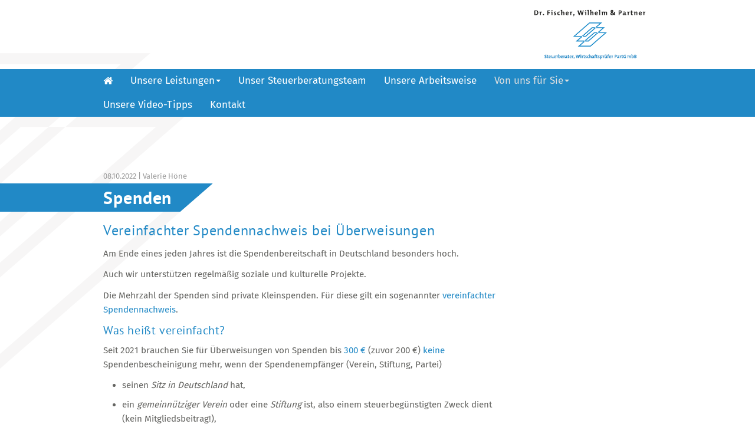

--- FILE ---
content_type: text/html; charset=UTF-8
request_url: https://www.steuerberatung-mannheim.com/aktuelle-steuer-tipps.spenden-vereinfachter-spendennachweis-bei-ueberweisungen-2022-10-08.html
body_size: 4949
content:
<!DOCTYPE html>
<html lang="de">
<head>
<title>Spenden | FWP - Ihr Steuerberater in Mannheim</title>
<meta http-equiv="content-type" content="text/html; charset=utf-8">
<meta name="format-detection" content="telephone=no">
<meta name="robots" content="all">
<meta name="description" content="Vereinfachter Spendennachweis bei Überweisung von Spenden bis 300,00 €. Sie haben Fragen? Sie wünschen steuerliche Beratung? Rufen Sie uns an: 0621/43 29 68-6">
<meta name="viewport" content="width=device-width, initial-scale=1.0">
<meta name="google-site-verification" content="CX3bK_gGJ42G-qrwK0u3X3ESWkLSKXLg7vmX2tdFxv4">
<link rel="canonical" href="https://www.steuerberatung-mannheim.com/aktuelle-steuer-tipps.spenden-vereinfachter-spendennachweis-bei-ueberweisungen-2022-10-08.html">
<link rel="stylesheet" type="text/css" href="data/css/styles.min.css">
<link rel="stylesheet" type="text/css" href="system/js/icofont/icofont.css">
<script src="data/js/plugins.min.js"></script>
</head>
<body>
<header id="element1" class="fullwidth   centered" style="position:relative;z-index:1;"><div id="logo-wrapper" class="pagewidth   centered clearfix"><a id="element68" href="https://www.steuerberatung-mannheim.com" title="Fischer, Wilhelm und Partner - Steuerberater" class="width1   gutterhoriz guttervert" style="display:block;float:right;max-width:240px;"><img id="element68-img" src="data/images/cms/default/fwp-2019-logo-dr.png" title="Fischer, Wilhelm und Partner - Steuerberater" alt="Fischer, Wilhelm und Partner - Steuerberater" class="responsive"></a>

</div>

<div id="nav" class="fullwidth" style="background-color:#2189c6;"><div id="element2" class="pagewidth   centered"><label id="toggle-navbar-label-2" for="toggle-navbar-input-2" class="toggle-navbar-label menu1-selected"><span>Von uns für Sie</span></label>
<input type="checkbox" class="toggle-navbar-input" id="toggle-navbar-input-2">
<ul class="navbar-menu" id="navbar-menu-2"><li data-page="1"><a class="menu1" title="Ihr Steuerberater in Mannheim | Dr. Fischer, Wilhelm &amp; Partner" href="https://www.steuerberatung-mannheim.com/"><div><span><i class="fa fa-home"></i></span></span></div></a></li><li data-page="2"><a class="menu1" title="Steuerberatung | Ihr Steuerberater in Mannheim" href="https://www.steuerberatung-mannheim.com/steuerberatung.html"><div><span>Unsere Leistungen<span class="caret"></span></span></div></a>
<ul class="navbar-hidden"><li><a class="menu6" title="Unternehmen und Freiberufler | Ihr Steuerberater in Mannheim" href="https://www.steuerberatung-mannheim.com/steuerberatung.unternehmen-und-freiberufler.html">Unternehmen und Freiberufler</a></li><li><a class="menu6" title="Privatpersonen | Ihr Steuerberater in Mannheim " href="https://www.steuerberatung-mannheim.com/steuerberatung.privatpersonen.html">Privatpersonen</a></li><li><a class="menu6" title="Existenzgründer | Ihr Steuerberater in Mannheim" href="https://www.steuerberatung-mannheim.com/steuerberatung.existenzgruender.html">Existenzgründer</a></li><li><a class="menu6" title="Unternehmensnachfolge | Ihr Steuerberater in Mannheim " href="https://www.steuerberatung-mannheim.com/steuerberatung.unternehmensnachfolge.html">Unternehmensnachfolge</a></li></ul>
</li><li data-page="3"><a class="menu1" title="Unser Steuerberatungsteam | Ihr Steuerberater in Mannheim" href="https://www.steuerberatung-mannheim.com/unser-steuerberatungsteam.html"><div><span>Unser Steuerberatungsteam</span></div></a></li><li data-page="17"><a class="menu1" title="Unsere Arbeitsweise | Ihr Steuerberater in Mannheim" href="https://www.steuerberatung-mannheim.com/unsere-arbeitsweise.html"><div><span>Unsere Arbeitsweise</span></div></a></li><li data-page="23"><a class="menu1-selected" title="Von uns für Sie | Ihr Steuerberater in Mannheim" href="https://www.steuerberatung-mannheim.com/von-uns-fuer-sie.html"><div><span>Von uns für Sie<span class="caret"></span></span></div></a>
<ul class="navbar-hidden"><li><a class="menu6-selected" title="Aktuelle Steuer-Tipps I Ihr Steuerberater in Mannheim" href="https://www.steuerberatung-mannheim.com/aktuelle-steuer-tipps.html">Aktuelle Steuer-Tipps</a></li><li><a class="menu6" title="Checklisten-Downloads I Ihr Steuerberater in Mannheim" href="https://www.steuerberatung-mannheim.com/checklisten-download.html">Checklisten-Download</a></li></ul>
</li><li data-page="16"><a class="menu1" title="Video-Tipps | Ihr Steuerberater in Mannheim" href="https://www.steuerberatung-mannheim.com/unsere-video-tipps.html"><div><span>Unsere Video-Tipps</span></div></a></li><li data-page="6"><a class="menu1" title="Kontakt | Ihr Steuerberater in Mannheim" href="https://www.steuerberatung-mannheim.com/kontakt.html"><div><span>Kontakt</span></div></a></li></ul></div>

</div>

</header>

<div id="picture" class="fullwidth   responsive"></div>

<main id="element3" class="fullwidth"><div id="inner" class="pagewidth   centered clearfix"><div id="element202" class="width3   spacing4"><div id="element194" class="stylesheet1">
	
        <div class="stylesheet1">   
        
		
			
                        
                        <div class="spacing-posting-bottom remove-last-margin-bottom gutter" style="max-width:800px;">
                        
                                <small>08.10.2022 | Valerie Höne</small><br> 
                                <h1 class="spacing-half-line">Spenden</h1>
                                <h2 class="spacing-half-line">Vereinfachter Spendennachweis bei Überweisungen</h2>
                                <p style="margin-bottom:11px">Am Ende eines jeden Jahres ist die Spendenbereitschaft in Deutschland besonders hoch.</p>

<p>Auch wir unterst&uuml;tzen regelm&auml;&szlig;ig soziale und kulturelle Projekte.</p>

<p>Die Mehrzahl der Spenden sind private Kleinspenden. F&uuml;r diese gilt ein sogenannter <span style="color:#2189c6;">vereinfachter Spendennachweis</span>.</p>

<h3>Was hei&szlig;t vereinfacht?</h3>

                                <p style="margin-bottom:11px">Seit 2021 brauchen Sie f&uuml;r &Uuml;berweisungen von Spenden bis <span style="color:#2189c6;">300 &euro;</span> (zuvor 200 &euro;) <span style="color:#2189c6;">keine </span>Spendenbescheinigung mehr, wenn der Spendenempf&auml;nger (Verein, Stiftung, Partei)</p>

<ul>
	<li>seinen <em>Sitz in Deutschland</em> hat,</li>
	<li>ein <em>gemeinn&uuml;tziger Verein</em> oder eine <em>Stiftung </em>ist, also einem steuerbeg&uuml;nstigten Zweck dient (kein Mitgliedsbeitrag!),</li>
	<li>eine <em>politische Partei</em> ist.</li>
</ul>

<p>Dann gen&uuml;gt der <span style="color:#2189c6;">Bareinzahlungsbeleg </span>oder die <span style="color:#2189c6;">Buchungsbest&auml;tigung </span>der Bank (Kontoauszug, Lastschriftbeleg oder <span style="color:#2189c6;">PC-Ausdruck beim Onlinebanking</span>).</p>

<p>Aus der <span style="color:#2189c6;">Buchungsbest&auml;tigung </span>m&uuml;ssen hervorgehen&hellip;</p>

<ul>
	<li><em>Name </em>und <em>Kontonummer </em>oder ein sonstiges <em>Identifizierungsmerkmal </em>des Spendenden und des Beg&uuml;nstigten</li>
	<li><em>Spendenbetrag </em>(max. obige 300 &euro;)</li>
	<li><em>Buchungstag</em></li>
</ul>

<p>Bei Spenden via&nbsp;<span style="color:#2189c6;">PayPal </span><span style="color:#646461;">jedoch&nbsp;</span><span style="color:#2189c6;">gen&uuml;gt </span><span style="color:#646461;">d</span>er <em><span style="color:#646461;">PayPal-Kontoauszug</span></em> bzw. der <em>Ausdruck der Transaktionsdetails</em>&nbsp;als vereinfachter Nachweis&nbsp;<span style="color:#2189c6;">nicht</span><span style="color:#646461;">.</span></p>

<p>F&uuml;r Spenden in einem Katastrophenfall gelten f&uuml;r eine begrenzte Zeit ebenfalls Vereinfachungen f&uuml;r Einzahlungen auf ein Sonderkonto.</p>

<p><span style="color:#2189c6;"><em>Sie haben Fragen? Sie w&uuml;nschen steuerliche Beratung. Dann rufen Sie an: 0621/43 29 68-6</em></span></p>

<p><span style="color:#2189c6;"><em>Wir sind f&uuml;r Sie da!</em></span></p>
   
                                
                        </div>
                        
                      

        </div>
        
</div>

<div id="element204" class="gutterhoriz remove-last-margin-bottom stylesheet1"><p>Teilen Sie diesen Beitrag mit Ihren&nbsp;Freunden, Verwandten, Kollegen oder&nbsp;Nachbarn: &nbsp;</p>
</div>

<div id="element203" class="spacing14 gutterhoriz guttervert stylesheet1"><a class="" title="Auf Facebook teilen" href="https://www.facebook.com/sharer/sharer.php?u=https://www.steuerberatung-mannheim.com/aktuelle-steuer-tipps.spenden-vereinfachter-spendennachweis-bei-ueberweisungen-2022-10-08.html" target="_blank"><i class="fa fa-facebook text-icon spacing-icon pointer"></i></a><a class="" title="Auf LinkedIn teilen" href="https://www.linkedin.com/shareArticle?mini=true&url=https://www.steuerberatung-mannheim.com/aktuelle-steuer-tipps.spenden-vereinfachter-spendennachweis-bei-ueberweisungen-2022-10-08.html&title=Spenden+%7C+FWP+-+Ihr+Steuerberater+in+Mannheim" target="_blank"><i class="fa fa-linkedin text-icon spacing-icon pointer"></i></a><a class="" title="Auf XING teilen" href="https://www.xing.com/spi/shares/new?url=https://www.steuerberatung-mannheim.com/aktuelle-steuer-tipps.spenden-vereinfachter-spendennachweis-bei-ueberweisungen-2022-10-08.html" target="_blank"><i class="fa fa-xing text-icon spacing-icon pointer"></i></a><a class="" title="Per WhatsApp teilen" href="whatsapp://send?text=https%3A%2F%2Fwww.steuerberatung-mannheim.com%2Faktuelle-steuer-tipps.spenden-vereinfachter-spendennachweis-bei-ueberweisungen-2022-10-08.html" data-action="share/whatsapp/share"><i class="fa fa-whatsapp text-icon spacing-icon pointer"></i></a><a class="" title="Per E-Mail teilen" href="mailto:?subject=Spenden+%7C+FWP+-+Ihr+Steuerberater+in+Mannheim&body=Spenden+%7C+FWP+-+Ihr+Steuerberater+in+Mannheim%0Ahttps%3A%2F%2Fwww.steuerberatung-mannheim.com%2Faktuelle-steuer-tipps.spenden-vereinfachter-spendennachweis-bei-ueberweisungen-2022-10-08.html" target="_blank"><i class="fa fa-envelope text-icon spacing-icon pointer"></i></a></div>

<div id="element207" class="gutterhoriz stylesheet1"><p>Weitere Steuer-Tipps auf unserer Seite:</p>
</div>

<div id="element206" class="stylesheet1">
	
        <div class="stylesheet1">   
        
		
			
                        
                        <div class="gutter">
                        
                                <a href="https://www.steuerberatung-mannheim.com/aktuelle-steuer-tipps.digitaler-bescheid-verschoben-nachtrag-zum-steuer-tipp-vom-19112025-2025-12-15.html" title="Digitaler Bescheid verschoben"><i class="fa fa-chevron-right"></i>15.12.2025 Digitaler Bescheid verschoben Nachtrag zum Steuer-Tipp vom 19.11.2025</a>
                                
                        </div>
                        
                
			
                        
                        <div class="gutter">
                        
                                <a href="https://www.steuerberatung-mannheim.com/aktuelle-steuer-tipps.digitaler-bescheid-kommt-ab-01012026-neue-rechtslage-und-ihre-konsequenzen-2025-11-19.html" title="Digitaler Bescheid kommt ab 01.01.2026"><i class="fa fa-chevron-right"></i>19.11.2025 Digitaler Bescheid kommt ab 01.01.2026 Neue Rechtslage und ihre Konsequenzen</a>
                                
                        </div>
                        
                
			
                        
                        <div class="gutter">
                        
                                <a href="https://www.steuerberatung-mannheim.com/aktuelle-steuer-tipps.sparerpauschbetrag-tipp-fuer-kleinanleger-2025-10-24.html" title="Sparerpauschbetrag"><i class="fa fa-chevron-right"></i>24.10.2025 Sparerpauschbetrag Tipp für Kleinanleger</a>
                                
                        </div>
                        
                
			
                        
                        <div class="gutter">
                        
                                <a href="https://www.steuerberatung-mannheim.com/aktuelle-steuer-tipps.steuerzahlungen-in-rheinland-pfalz-empfaenger-finanzamt-idar-oberstein-2025-09-19.html" title="Steuerzahlungen in Rheinland-Pfalz"><i class="fa fa-chevron-right"></i>19.09.2025 Steuerzahlungen in Rheinland-Pfalz Empfänger: Finanzamt Idar-Oberstein!</a>
                                
                        </div>
                        
                
			
                        
                        <div class="gutter">
                        
                                <a href="https://www.steuerberatung-mannheim.com/aktuelle-steuer-tipps.kuenstlersozialabgabe-abgabepflicht-wird-streng-geprueft-2025-08-05.html" title="Künstlersozialabgabe"><i class="fa fa-chevron-right"></i>05.08.2025 Künstlersozialabgabe Abgabepflicht wird streng geprüft</a>
                                
                        </div>
                        
                
			
                        
                        <div class="gutter">
                        
                                <a href="https://www.steuerberatung-mannheim.com/aktuelle-steuer-tipps.fuenftelregelung-bei-abfindungen-achtung-anwendung-nur-auf-antrag-2025-07-10.html" title="Fünftelregelung bei Abfindungen"><i class="fa fa-chevron-right"></i>10.07.2025 Fünftelregelung bei Abfindungen Achtung: Anwendung nur auf Antrag</a>
                                
                        </div>
                        
                
			
                        
                        <div class="gutter">
                        
                                <a href="https://www.steuerberatung-mannheim.com/aktuelle-steuer-tipps.erholungsbeihilfe-jeder-euro-kommt-beim-mitarbeiter-an-2025-06-25.html" title="Erholungsbeihilfe"><i class="fa fa-chevron-right"></i>25.06.2025 Erholungsbeihilfe Jeder Euro kommt beim Mitarbeiter an</a>
                                
                        </div>
                        
                
			
                        
                        <div class="gutter">
                        
                                <a href="https://www.steuerberatung-mannheim.com/aktuelle-steuer-tipps.elektronische-kassen-frist-31072025-mitteilungs-und-aufzeichnungspflichten-2025-06-06.html" title="Elektronische Kassen - Frist 31.07.2025"><i class="fa fa-chevron-right"></i>06.06.2025 Elektronische Kassen - Frist 31.07.2025 Mitteilungs- und Aufzeichnungspflichten</a>
                                
                        </div>
                        
                
			
                        
                        <div class="gutter">
                        
                                <a href="https://www.steuerberatung-mannheim.com/aktuelle-steuer-tipps.die-wichtigsten-ids-fuer-unternehmer-kurz-und-schnell-erklaert-2025-04-14.html" title="Die wichtigsten IDs für Unternehmer"><i class="fa fa-chevron-right"></i>14.04.2025 Die wichtigsten IDs für Unternehmer Kurz und schnell erklärt</a>
                                
                        </div>
                        
                
			
                        
                        <div class="gutter">
                        
                                <a href="https://www.steuerberatung-mannheim.com/aktuelle-steuer-tipps.in-eigener-sache-abschied-von-einem-gruender-der-partnerschaftsgesellschaft-2025-04-02.html" title="In eigener Sache"><i class="fa fa-chevron-right"></i>02.04.2025 In eigener Sache Abschied von einem Gründer der Partnerschaftsgesellschaft</a>
                                
                        </div>
                        
                
			
                        
                        <div class="gutter">
                        
                                <a href="https://www.steuerberatung-mannheim.com/aktuelle-steuer-tipps.mutterschutzfristen-neuregelung-ab-1-juni-2025-2025-02-24.html" title="Mutterschutzfristen"><i class="fa fa-chevron-right"></i>24.02.2025 Mutterschutzfristen Neuregelung ab 1. Juni 2025</a>
                                
                        </div>
                        
                
			
                        
                        <div class="gutter">
                        
                                <a href="https://www.steuerberatung-mannheim.com/aktuelle-steuer-tipps.weihnachtsfeier-steuerliche-regeln-bei-betriebsveranstaltungen-2024-11-27.html" title="Weihnachtsfeier"><i class="fa fa-chevron-right"></i>27.11.2024 Weihnachtsfeier Steuerliche Regeln bei Betriebsveranstaltungen</a>
                                
                        </div>
                        
                      

        </div>
        
</div>

<div id="element210" class="gutterhoriz guttervert stylesheet1">   
 
<a href="https://www.steuerberatung-mannheim.com/aktuelle-steuer-tipps.html" class="" title="Aktuelle Steuer-Tipps I Ihr Steuerberater in Mannheim">zurück zur Übersichts-Seite</a>

</div>

</div>

</div>

</main>

<footer id="element4" class="fullwidth   clearfix" style="clear:both;background-color:#2189c6;"><div id="footer-wrapper" class="pagewidth   spacing4 centered clearfix"><a id="logo-small" href="https://www.steuerberatung-mannheim.com" title="Fischer, Wilhelm und Partner - Steuerberater in Mannheim" class="width1   gutterhoriz guttervert" style="display:block;float:right;max-width:240px;"><img id="logo-small-img" src="data/images/cms/default/fwp-logo-white.png" title="Fischer, Wilhelm und Partner - Steuerberater in Mannheim" alt="Fischer, Wilhelm und Partner - Steuerberater in Mannheim" class="responsive"></a>

<div id="element5" class="gutterhoriz guttervert stylesheet3" style="float:left;"><p>Dr. Fischer, Wilhelm &amp; Partner<br />
Steuerberater, Wirtschaftspr&uuml;fer PartG mbB</p>

<p>Augustaanlage 55<br />
68165 Mannheim</p>

<p>Ihre Ansprechpartnerin: Frau H&ouml;ne</p>

<p>Telefon <a href="tel:+496214329686" title="Telefon: +49 (0621) 432968-6">+49 (0621) 432968-6</a><br />
Telefax +49 (0621) 432968-888</p>

<p>E-Mail: <a href="mailto:info-ma@f-w-p.com" title="E-Mail: info-ma@f-w-p.com">info-ma@f-w-p.com</a></p>
</div>

<div id="element64" class="spacing3 gutterhoriz guttervert stylesheet3" style="clear:both;"><hr></div>

<div id="element65" class="width2" style="float:left;"><a class="menu5" href="https://www.steuerberatung-mannheim.com/" title="Ihr Steuerberater in Mannheim | Dr. Fischer, Wilhelm &amp; Partner" style=" display:block;"><span>FWP Mannheim</span></a>
<a class="menu5" href="https://www.steuerberatung-mannheim.com/steuerberatung.html" title="Steuerberatung | Ihr Steuerberater in Mannheim" style=" display:block;"><span>Unsere Leistungen</span></a>
<a class="menu5" href="https://www.steuerberatung-mannheim.com/unser-steuerberatungsteam.html" title="Unser Steuerberatungsteam | Ihr Steuerberater in Mannheim" style=" display:block;"><span>Unser Steuerberatungsteam</span></a>
<a class="menu5" href="https://www.steuerberatung-mannheim.com/unsere-arbeitsweise.html" title="Unsere Arbeitsweise | Ihr Steuerberater in Mannheim" style=" display:block;"><span>Unsere Arbeitsweise</span></a>
<a class="menu5-selected" href="https://www.steuerberatung-mannheim.com/von-uns-fuer-sie.html" title="Von uns für Sie | Ihr Steuerberater in Mannheim" style=" display:block;"><span>Von uns f&uuml;r Sie</span></a>
<a class="menu5" href="https://www.steuerberatung-mannheim.com/unsere-video-tipps.html" title="Video-Tipps | Ihr Steuerberater in Mannheim" style=" display:block;"><span>Unsere Video-Tipps</span></a>
<a class="menu5" href="https://www.steuerberatung-mannheim.com/kontakt.html" title="Kontakt | Ihr Steuerberater in Mannheim" style=" display:block;"><span>Kontakt</span></a>
</div>

<div id="element8" class="width1" style="float:right;text-align:right;"><a class="menu5" href="https://www.steuerberatung-mannheim.com/impressum.html" title="Impressum | Ihr Steuerberater in Mannheim" style=" display:block;"><span>Impressum</span></a>
<a class="menu5" href="https://www.steuerberatung-mannheim.com/datenschutzerklaerung.html" title="Datenschutzerklärung | Ihr Steuerberater in Mannheim" style=" display:block;"><span>Datenschutzerkl&auml;rung</span></a>
<a class="menu5" href="https://www.steuerberatung-mannheim.com/informationen-zur-datenverarbeitung.html" title="Datenverarbeitung | Ihr Steuerberater in Mannheim" style=" display:block;"><span>Informationen zur Datenverarbeitung</span></a>
</div>

<div id="element216" class="spacing4 gutterhoriz guttervert" style="float:left;clear:both;padding-bottom:0px;"><a href="https://www.steuerberatung-mannheim.com/?action=download&amp;path=data/files/downloads&amp;file=auf_einen_blick_-fwp_steuerberatung_mannheim.pdf" class="link6  "><i class="fa fa-download" style="line-height:48px;"></i> Unser Flyer im PDF-Format</a></div>

</div>

</footer>

<div id="overlay" class="background7" style="position:fixed;top:0px;right:0px;bottom:0px;left:0px;z-index:-3;"></div>

<div id="back-to-top" class="clearfix hidden" style="position:fixed;right:0px;bottom:0px;z-index:1000;"><div id="element163" class="pointer" style="position:absolute;right:0px;bottom:0px;z-index:1000;"><img id="element163-img" src="data/images/cms/default/arrow_up_white.20180828-113137.png" title="zum Seitenanfang" alt="zum Seitenanfang" class="picture1"></div>

</div>

<script src="system/js/sticky/jquery.sticky.js"></script>
<script>
var _paq = _paq || [];
_paq.push(['disableCookies']);
_paq.push(['trackPageView']);
_paq.push(['enableLinkTracking']);
(function() {
var u="//www.zi-co.de/piwik/";
_paq.push(['setTrackerUrl', u+'piwik.php']);
_paq.push(['setSiteId', 51]);
var d=document, g=d.createElement('script'), s=d.getElementsByTagName('script')[0];
g.async=true; g.defer=true; g.src=u+'piwik.js'; s.parentNode.insertBefore(g,s);
})();
</script>
<script>
$(document).ready(function(){
	$("#nav").sticky({zIndex:999});
});
</script>

</body>
</html>

--- FILE ---
content_type: text/css
request_url: https://www.steuerberatung-mannheim.com/data/css/styles.min.css
body_size: 27240
content:
html,body,div,span,applet,object,iframe,h1,h2,h3,h4,h5,h6,p,blockquote,pre,a,abbr,acronym,address,big,cite,code,del,dfn,em,img,ins,kbd,q,s,samp,small,strike,strong,sub,sup,tt,var,b,u,i,center,dl,dt,dd,ol,ul,li,fieldset,form,label,legend,table,caption,tbody,tfoot,thead,tr,th,td,article,aside,canvas,details,embed,figure,figcaption,footer,header,hgroup,menu,nav,output,ruby,section,summary,time,mark,audio,video{margin:0 0 0 0;padding:0 0 0 0;border:0;outline:0;font-weight:inherit;font-style:inherit;font-size:100%;font-family:inherit;vertical-align:top;-webkit-text-size-adjust:100%}:focus{outline:0}body{line-height:1;color:black;background:white}ol,ul{list-style:none}table{border-collapse:collapse;border-spacing:0}caption,th,td{text-align:left;font-weight:400}blockquote:before,blockquote:after,q:before,q:after{content:""}blockquote,q{quotes:"" ""}html{overflow-y:scroll}*,*:before,*:after{-moz-box-sizing:border-box;-webkit-box-sizing:border-box;box-sizing:border-box}.clearfix:after{visibility:hidden;display:block;font-size:0;content:"";clear:both;height:0}main{display:block}.wf-loading *{opacity:0}html,body{height:100%}a{color:inherit}[class^="icofont-"],[class*=" icofont-"]{line-height:inherit!important;font-style:inherit!important}strong{font-weight:700;vertical-align:baseline}.fullwidth{width:100%}.viewportheight{height:100vh}.centered{margin-left:auto!important;margin-right:auto!important}.responsive{width:100%;height:auto}.responsive img{width:100%;height:auto}.responsive figure{width:100%;height:auto}.responsive-width{width:100%}.responsive-width img{width:100%}.responsive-width figure{width:100%}.responsive-height{height:100%}.responsive-height img{height:100%}.responsive-height figure{height:100%}video.responsive{width:100%;height:auto}.limit{max-width:100%}.limit img{max-width:100%}.clip{overflow:hidden}.grid{float:left}.clear{clear:both}.left{float:left}.right{float:right}.clear-left{clear:left}.clear-right{clear:right}.box{display:block;pointer-events:all}.center{text-align:center!important}.align-left{text-align:left!important}.align-left *{text-align:left!important}.align-right{text-align:right!important}.align-right *{text-align:right!important}.align-center{text-align:center!important}.align-center *{text-align:center!important}.baseline{vertical-align:baseline!important}.baseline *{vertical-align:baseline!important}.margin-center *{margin-left:auto!important;margin-right:auto!important}.margin-right *{margin-left:auto!important;margin-right:0!important}.margin-left *{margin-left:0!important;margin-right:auto!important}.keepmargins{padding-top:1px;padding-bottom:1px}.middle,.middle *{vertical-align:middle!important}.hyphenate,.hyphenate *{overflow-wrap:break-word;word-wrap:break-word;-webkit-hyphens:auto;-ms-hyphens:auto;hyphens:auto}.break-word,.break-word *{overflow-wrap:break-word;word-wrap:break-word}.center-element{position:absolute;top:50%;left:50%;transform:translateY(-50%) translateX(-50%)}.center-element-horizontal{position:absolute;left:50%;transform:translateX(-50%)}.center-element-vertical{position:absolute;top:50%;transform:translateY(-50%)}.caption-top-right{position:absolute;top:0;right:0}.caption-middle-right{position:absolute;top:50%;right:0}.caption-bottom-right{position:absolute;bottom:0;right:0}.caption-below-right{text-align:right!important;display:block!important;width:100%}.caption-top-center{position:absolute;top:0;left:0;right:0;text-align:center!important}.caption-middle-center{position:absolute;top:50%;left:0;right:0;text-align:center!important}.caption-bottom-center{position:absolute;bottom:0;left:0;right:0;text-align:center!important}.caption-below-center{text-align:center!important;display:block!important;width:100%}.caption-top-left{position:absolute;top:0;left:0}.caption-middle-left{position:absolute;top:50%;left:0}.caption-bottom-left{position:absolute;bottom:0;left:0}.caption-below-left{text-align:left!important;display:block!important;width:100%}.caption-overlay{display:inline;z-index:1}.caption-overlay .caption-invisible{display:none}span.caption-overlay{pointer-events:none}.block{display:block}.inline-block{display:inline-block}.absolute{position:absolute}.relative{position:relative}.static{position:static}.fixed{position:fixed}.cover{position:absolute;top:0;right:0;bottom:0;left:0}.high-z{position:relative;z-index:999999}.ellipsis{white-space:nowrap;overflow:hidden;text-overflow:ellipsis}.nowrap{white-space:nowrap}.remove-margin-bottom *{margin-bottom:0!important}.remove-last-margin-bottom *:last-child{margin-bottom:0!important}.remove-margin{margin:0!important}.hide{display:none!important}.hidden{display:none!important}.pointer{cursor:pointer}.pointer-events-none{pointer-events:none}.pointer-events-auto{pointer-events:auto}.animated{transition:all 0.4s ease}.animated-slow{transition:all 0.6s ease}.animated-fast{transition:all 0.2s ease}.fixed-screen{position:fixed;top:0;right:0;bottom:0;left:0}.fixed-top{position:fixed;top:0}.fixed-bottom{position:fixed;bottom:0}.table{display:table!important}.table-row{display:table-row!important}.table-cell{display:table-cell!important}.rotate{display:inline-block;overflow:hidden}.rotate-inner{display:inline-block;white-space:nowrap}.rotate-clockwise{transform:rotate(90deg);transform-origin:0 0}.rotate-counter-clockwise{transform:translate(0,100%) rotate(-90deg);transform-origin:0 0}.rotate-inner:after{content:\"\";float:left;margin-top:100%}.object-fit-fill{object-fit:fill}.object-fit-contain{object-fit:contain}.object-fit-cover{object-fit:cover;width:100%;height:100%}.object-fit-none{object-fit:none}.object-fit-scale-down{object-fit:scale-down}.space-evenly:before,.space-evenly:after{content:'';display:block}.flex-row{display:flex;flex-direction:row}.flex-column{display:flex;flex-direction:column}.inline-flex-row{display:inline-flex!important;flex-direction:row}.inline-flex-column{display:inline-flex!important;flex-direction:column}.flex-wrap{flex-wrap:wrap}.flex-wrap-reverse{flex-wrap:wrap-reverse}.flex-nowrap{flex-wrap:nowrap}.flex-align-center{align-items:center}.flex-align-start{align-items:flex-start}.flex-align-end{align-items:flex-end}.flex-stretch{align-items:stretch}.flex-space-between{justify-content:space-between}.flex-space-around{justify-content:space-around}.flex-center{display:flex;align-items:center;justify-content:center}.flex-center-row{display:flex;flex-direction:row;align-items:center;justify-content:center}.flex-center-column{display:flex;flex-direction:column;align-items:center;justify-content:center}.flex-stretch{align-items:stretch}.flex-top-left{display:flex;flex-direction:row;align-items:flex-start;justify-content:flex-start}.flex-top-center{display:flex;flex-direction:row;align-items:flex-start;justify-content:center}.flex-top-right{display:flex;flex-direction:row;align-items:flex-start;justify-content:flex-end}.flex-center-left{display:flex;flex-direction:row;align-items:center;justify-content:flex-start}.flex-center-center{display:flex;flex-direction:row;align-items:center;justify-content:center}.flex-center-right{display:flex;flex-direction:row;align-items:center;justify-content:flex-end}.flex-bottom-left{display:flex;flex-direction:row;align-items:flex-end;justify-content:flex-start}.flex-bottom-center{display:flex;flex-direction:row;align-items:flex-end;justify-content:center}.flex-bottom-right{display:flex;flex-direction:row;align-items:flex-end;justify-content:flex-end}.flex-grow{flex:1 0 auto}.flex-samesize *{flex:1 1 0}.flex-cover-grow{flex:1 1 auto;align-self:stretch}.flex-fill{display:flex;align-items:stretch}.flex-fill *{flex:1 0 auto}.hover-caption-container{position:absolute;top:0;bottom:0;left:0;right:0;opacity:0}.hover-caption-content{position:absolute;top:50%;transform:translateY(-50%);width:100%;text-align:center}.hover-caption-container:hover,a:hover .hover-caption-container,a.hover .hover-caption-container{opacity:1}.transition-ease-fast{transition:all 0.2s ease 0s}.transition-ease-normal{transition:all 0.4s ease 0s}.transition-ease-slow{transition:all 0.6s ease 0s}.responsive-video iframe,.responsive-video video{position:absolute;top:0;left:0;width:100%;height:100%}.responsive-video{position:relative;padding-bottom:56.25%;padding-top:0;height:0;overflow:hidden}.responsive-iframe{position:relative;overflow:hidden}.responsive-iframe iframe{position:absolute;top:0;left:0;width:100%;height:100%}.aspect-ratio-box::before{content:"";width:1px;margin-left:-1px;float:left;height:0}.aspect-ratio-box::after{content:"";display:table;clear:both}.aspect-ratio-box-4-by-1::before{padding-top:25%}.aspect-ratio-box-3-by-1::before{padding-top:33.3333%}.aspect-ratio-box-21-by-9::before{padding-top:42.8571%}.aspect-ratio-box-2-by-1::before{padding-top:50%}.aspect-ratio-box-16-by-9::before{padding-top:56.25%}.aspect-ratio-box-16-by-10::before{padding-top:62.5%}.aspect-ratio-box-3-by-2::before{padding-top:66.6666%}.aspect-ratio-box-4-by-3::before{padding-top:75%}.aspect-ratio-box-5-by-4::before{padding-top:80%}.aspect-ratio-box-1-by-1::before{padding-top:100%}.aspect-ratio-box-2-by-3::before{padding-top:150%}.aspect-ratio-box-1-by-2::before{padding-top:200%}.placeholder{position:relative;background-color:#EEE;background-image:url('[data-uri]');background-position:center;background-repeat:no-repeat}.placeholder-caption{font-family:sans-serif;font-size:.8rem;color:gray;padding:.5rem}.zoom-on-hover{overflow:hidden}.zoom-on-hover img{transition:transform 400ms ease;overflow:hidden}.zoom-on-hover:hover img{transform:scale(1.1)}.width-div2{width:50%}.width-div2-above-xs{width:100%}.width-div2-above-s{width:100%}@media (min-width:660px){.width-div2-above-s{width:50%}}.width-div2-above-m{width:100%}@media (min-width:980px){.width-div2-above-m{width:50%}}.width-div2-above-l{width:100%}@media (min-width:1300px){.width-div2-above-l{width:50%}}.width-div3{width:33.333333333333%}.width-div3-above-xs{width:100%}.width-div3-above-s{width:100%}@media (min-width:660px){.width-div3-above-s{width:33.333333333333%}}.width-div3-above-m{width:100%}@media (min-width:980px){.width-div3-above-m{width:33.333333333333%}}.width-div3-above-l{width:100%}@media (min-width:1300px){.width-div3-above-l{width:33.333333333333%}}.width-div4{width:25%}.width-div4-above-xs{width:100%}.width-div4-above-s{width:100%}@media (min-width:660px){.width-div4-above-s{width:25%}}.width-div4-above-m{width:100%}@media (min-width:980px){.width-div4-above-m{width:25%}}.width-div4-above-l{width:100%}@media (min-width:1300px){.width-div4-above-l{width:25%}}.pagewidth{width:98%}.width1{width:100%}.width1-above-xs{width:100%}.minwidth1{min-width:100%}.minwidth1-above-xs{min-width:100%}.width-less1{width:100%}.width-less1-above-xs{width:100%}.width2{width:100%}.width2-above-xs{width:100%}.minwidth2{min-width:100%}.minwidth2-above-xs{min-width:100%}.width-less2{width:100%}.width-less2-above-xs{width:100%}.width3{width:100%}.width3-above-xs{width:100%}.minwidth3{min-width:100%}.minwidth3-above-xs{min-width:100%}.width-less3{width:100%}.width-less3-above-xs{width:100%}.width4{width:100%}.width4-above-xs{width:100%}.minwidth4{min-width:100%}.minwidth4-above-xs{min-width:100%}.width-less4{width:100%}.width-less4-above-xs{width:100%}.height1{height:98%}.height2{height:196%}.height3{height:294%}.height4{height:392%}.gutter{padding-left:15px;padding-right:15px}.gutterhoriz{padding-left:15px;padding-right:15px}.gutter-neg{margin-left:-15px;margin-right:-15px}.flex-gap{gap:15px}.column-gap{column-gap:30px}.guttervert{padding-top:15px;padding-bottom:15px}.guttervert-neg{margin-top:-15px;margin-bottom:-15px}html{font-size:80%}@media (min-width:660px) and (max-width:979px){.pagewidth{width:640px}.width1{width:320px}.width1-above-xs{width:320px}.width1-above-s{width:320px}.minwidth1{min-width:320px}.minwidth1-above-xs{min-width:320px}.minwidth1-above-s{min-width:320px}.width-less1{width:320px}.width-less1-above-xs{width:320px}.width-less1-above-s{width:320px}.width2{width:640px}.width2-above-xs{width:640px}.width2-above-s{width:640px}.minwidth2{min-width:640px}.minwidth2-above-xs{min-width:640px}.minwidth2-above-s{min-width:640px}.width-less2{width:640px}.width-less2-above-xs{width:640px}.width-less2-above-s{width:640px}.width3{width:640px}.width3-above-xs{width:640px}.width3-above-s{width:640px}.minwidth3{min-width:640px}.minwidth3-above-xs{min-width:640px}.minwidth3-above-s{min-width:640px}.width-less3{width:640px}.width-less3-above-xs{width:640px}.width-less3-above-s{width:640px}.width4{width:640px}.width4-above-xs{width:640px}.width4-above-s{width:640px}.minwidth4{min-width:640px}.minwidth4-above-xs{min-width:640px}.minwidth4-above-s{min-width:640px}.width-less4{width:640px}.width-less4-above-xs{width:640px}.width-less4-above-s{width:640px}.height1{height:320px}.height2{height:640px}.height3{height:960px}.height4{height:1280px}.gutter{padding-left:15px;padding-right:15px}.gutterhoriz{padding-left:15px;padding-right:15px}.gutter-neg{margin-left:-15px;margin-right:-15px}.flex-gap{gap:15px}.column-gap{column-gap:30px}.guttervert{padding-top:15px;padding-bottom:15px}.guttervert-neg{margin-top:-15px;margin-bottom:-15px}html{font-size:85%}}@media (min-width:980px) and (max-width:1299px){.pagewidth{width:960px}.width1{width:240px}.width1-above-xs{width:240px}.width1-above-s{width:240px}.width1-above-m{width:240px}.minwidth1{min-width:240px}.minwidth1-above-xs{min-width:240px}.minwidth1-above-s{min-width:240px}.minwidth1-above-m{min-width:240px}.width-less1{width:720px}.width-less1-above-xs{width:720px}.width-less1-above-s{width:720px}.width-less1-above-m{width:720px}.width2{width:480px}.width2-above-xs{width:480px}.width2-above-s{width:480px}.width2-above-m{width:480px}.minwidth2{min-width:480px}.minwidth2-above-xs{min-width:480px}.minwidth2-above-s{min-width:480px}.minwidth2-above-m{min-width:480px}.width-less2{width:480px}.width-less2-above-xs{width:480px}.width-less2-above-s{width:480px}.width-less2-above-m{width:480px}.width3{width:720px}.width3-above-xs{width:720px}.width3-above-s{width:720px}.width3-above-m{width:720px}.minwidth3{min-width:720px}.minwidth3-above-xs{min-width:720px}.minwidth3-above-s{min-width:720px}.minwidth3-above-m{min-width:720px}.width-less3{width:240px}.width-less3-above-xs{width:240px}.width-less3-above-s{width:240px}.width-less3-above-m{width:240px}.width4{width:960px}.width4-above-xs{width:960px}.width4-above-s{width:960px}.width4-above-m{width:960px}.minwidth4{min-width:960px}.minwidth4-above-xs{min-width:960px}.minwidth4-above-s{min-width:960px}.minwidth4-above-m{min-width:960px}.width-less4{width:960px}.width-less4-above-xs{width:960px}.width-less4-above-s{width:960px}.width-less4-above-m{width:960px}.height1{height:240px}.height2{height:480px}.height3{height:720px}.height4{height:960px}.gutter{padding-left:15px;padding-right:15px}.gutterhoriz{padding-left:15px;padding-right:15px}.gutter-neg{margin-left:-15px;margin-right:-15px}.flex-gap{gap:15px}.column-gap{column-gap:30px}.guttervert{padding-top:15px;padding-bottom:15px}.guttervert-neg{margin-top:-15px;margin-bottom:-15px}html{font-size:95%}}@media (min-width:1300px){.pagewidth{width:1280px}.width1{width:320px}.width1-above-xs{width:320px}.width1-above-s{width:320px}.width1-above-m{width:320px}.width1-above-l{width:320px}.minwidth1{min-width:320px}.minwidth1-above-xs{min-width:320px}.minwidth1-above-s{min-width:320px}.minwidth1-above-m{min-width:320px}.minwidth1-above-l{min-width:320px}.width-less1{width:960px}.width-less1-above-xs{width:960px}.width-less1-above-s{width:960px}.width-less1-above-m{width:960px}.width-less1-above-l{width:960px}.width2{width:640px}.width2-above-xs{width:640px}.width2-above-s{width:640px}.width2-above-m{width:640px}.width2-above-l{width:640px}.minwidth2{min-width:640px}.minwidth2-above-xs{min-width:640px}.minwidth2-above-s{min-width:640px}.minwidth2-above-m{min-width:640px}.minwidth2-above-l{min-width:640px}.width-less2{width:640px}.width-less2-above-xs{width:640px}.width-less2-above-s{width:640px}.width-less2-above-m{width:640px}.width-less2-above-l{width:640px}.width3{width:960px}.width3-above-xs{width:960px}.width3-above-s{width:960px}.width3-above-m{width:960px}.width3-above-l{width:960px}.minwidth3{min-width:960px}.minwidth3-above-xs{min-width:960px}.minwidth3-above-s{min-width:960px}.minwidth3-above-m{min-width:960px}.minwidth3-above-l{min-width:960px}.width-less3{width:320px}.width-less3-above-xs{width:320px}.width-less3-above-s{width:320px}.width-less3-above-m{width:320px}.width-less3-above-l{width:320px}.width4{width:1280px}.width4-above-xs{width:1280px}.width4-above-s{width:1280px}.width4-above-m{width:1280px}.width4-above-l{width:1280px}.minwidth4{min-width:1280px}.minwidth4-above-xs{min-width:1280px}.minwidth4-above-s{min-width:1280px}.minwidth4-above-m{min-width:1280px}.minwidth4-above-l{min-width:1280px}.width-less4{width:1280px}.width-less4-above-xs{width:1280px}.width-less4-above-s{width:1280px}.width-less4-above-m{width:1280px}.width-less4-above-l{width:1280px}.height1{height:320px}.height2{height:640px}.height3{height:960px}.height4{height:1280px}.gutter{padding-left:15px;padding-right:15px}.gutterhoriz{padding-left:15px;padding-right:15px}.gutter-neg{margin-left:-15px;margin-right:-15px}.flex-gap{gap:15px}.column-gap{column-gap:30px}.guttervert{padding-top:15px;padding-bottom:15px}.guttervert-neg{margin-top:-15px;margin-bottom:-15px}html{font-size:100%}}@media (min-width:0) and (max-width:659px){div.hide-above-xs{display:none!important}span.hide-above-xs{display:none!important}div.hide-below-xs{display:block!important}span.hide-below-xs{display:inline!important}.hide-above-xs-block{display:none!important}.hide-above-xs-inline{display:none!important}.hide-below-xs-block{display:block!important}.hide-below-xs-inline{display:inline!important}.table-above-xs{display:table!important;border-collapse:collapse}.table-row-above-xs{display:table-row!important}.table-cell-above-xs{display:table-cell!important}.flex-flip-xs{display:flex;flex-flow:row nowrap}.flex-flip-xs-reverse{display:flex;flex-flow:row nowrap}div.hide-above-s{display:block!important}span.hide-above-s{display:inline!important}div.hide-below-s{display:none!important}span.hide-below-s{display:none!important}.hide-above-s-block{display:block!important}.hide-above-s-inline{display:inline!important}.hide-below-s-block{display:none!important}.hide-below-s-inline{display:none!important}.table-above-s{display:block!important;border-collapse:collapse}.table-row-above-s{display:block!important}.table-cell-above-s{display:block!important}.flex-flip-s{display:flex;flex-flow:column nowrap;align-items:stretch}.flex-flip-s>*{width:100%}.flex-flip-s-reverse{display:flex;flex-flow:column-reverse nowrap;align-items:stretch}.flex-flip-s-reverse>*{width:100%}.pagewidth-below-s{width:98%!important;margin-left:auto!important;margin-right:auto!important}.align-left-below-s{text-align:left!important}.align-left-below-s *{text-align:left!important}div.hide-above-m{display:block!important}span.hide-above-m{display:inline!important}div.hide-below-m{display:none!important}span.hide-below-m{display:none!important}.hide-above-m-block{display:block!important}.hide-above-m-inline{display:inline!important}.hide-below-m-block{display:none!important}.hide-below-m-inline{display:none!important}.table-above-m{display:block!important;border-collapse:collapse}.table-row-above-m{display:block!important}.table-cell-above-m{display:block!important}.flex-flip-m{display:flex;flex-flow:column nowrap;align-items:stretch}.flex-flip-m>*{width:100%}.flex-flip-m-reverse{display:flex;flex-flow:column-reverse nowrap;align-items:stretch}.flex-flip-m-reverse>*{width:100%}.pagewidth-below-m{width:98%!important;margin-left:auto!important;margin-right:auto!important}.align-left-below-m{text-align:left!important}.align-left-below-m *{text-align:left!important}div.hide-above-l{display:block!important}span.hide-above-l{display:inline!important}div.hide-below-l{display:none!important}span.hide-below-l{display:none!important}.hide-above-l-block{display:block!important}.hide-above-l-inline{display:inline!important}.hide-below-l-block{display:none!important}.hide-below-l-inline{display:none!important}.table-above-l{display:block!important;border-collapse:collapse}.table-row-above-l{display:block!important}.table-cell-above-l{display:block!important}.flex-flip-l{display:flex;flex-flow:column nowrap;align-items:stretch}.flex-flip-l>*{width:100%}.flex-flip-l-reverse{display:flex;flex-flow:column-reverse nowrap;align-items:stretch}.flex-flip-l-reverse>*{width:100%}.pagewidth-below-l{width:98%!important;margin-left:auto!important;margin-right:auto!important}.align-left-below-l{text-align:left!important}.align-left-below-l *{text-align:left!important}}@media (min-width:660px) and (max-width:979px){div.hide-above-xs{display:none!important}span.hide-above-xs{display:none!important}div.hide-below-xs{display:block!important}span.hide-below-xs{display:inline!important}.hide-above-xs-block{display:none!important}.hide-above-xs-inline{display:none!important}.hide-below-xs-block{display:block!important}.hide-below-xs-inline{display:inline!important}.table-above-xs{display:table!important;border-collapse:collapse}.table-row-above-xs{display:table-row!important}.table-cell-above-xs{display:table-cell!important}.flex-flip-xs{display:flex;flex-flow:row nowrap}.flex-flip-xs-reverse{display:flex;flex-flow:row nowrap}div.hide-above-s{display:none!important}span.hide-above-s{display:none!important}div.hide-below-s{display:block!important}span.hide-below-s{display:inline!important}.hide-above-s-block{display:none!important}.hide-above-s-inline{display:none!important}.hide-below-s-block{display:block!important}.hide-below-s-inline{display:inline!important}.table-above-s{display:table!important;border-collapse:collapse}.table-row-above-s{display:table-row!important}.table-cell-above-s{display:table-cell!important}.flex-flip-s{display:flex;flex-flow:row nowrap}.flex-flip-s-reverse{display:flex;flex-flow:row nowrap}div.hide-above-m{display:block!important}span.hide-above-m{display:inline!important}div.hide-below-m{display:none!important}span.hide-below-m{display:none!important}.hide-above-m-block{display:block!important}.hide-above-m-inline{display:inline!important}.hide-below-m-block{display:none!important}.hide-below-m-inline{display:none!important}.table-above-m{display:block!important;border-collapse:collapse}.table-row-above-m{display:block!important}.table-cell-above-m{display:block!important}.flex-flip-m{display:flex;flex-flow:column nowrap;align-items:stretch}.flex-flip-m>*{width:100%}.flex-flip-m-reverse{display:flex;flex-flow:column-reverse nowrap;align-items:stretch}.flex-flip-m-reverse>*{width:100%}.pagewidth-below-m{width:640px!important;margin-left:auto!important;margin-right:auto!important}.align-left-below-m{text-align:left!important}.align-left-below-m *{text-align:left!important}div.hide-above-l{display:block!important}span.hide-above-l{display:inline!important}div.hide-below-l{display:none!important}span.hide-below-l{display:none!important}.hide-above-l-block{display:block!important}.hide-above-l-inline{display:inline!important}.hide-below-l-block{display:none!important}.hide-below-l-inline{display:none!important}.table-above-l{display:block!important;border-collapse:collapse}.table-row-above-l{display:block!important}.table-cell-above-l{display:block!important}.flex-flip-l{display:flex;flex-flow:column nowrap;align-items:stretch}.flex-flip-l>*{width:100%}.flex-flip-l-reverse{display:flex;flex-flow:column-reverse nowrap;align-items:stretch}.flex-flip-l-reverse>*{width:100%}.pagewidth-below-l{width:640px!important;margin-left:auto!important;margin-right:auto!important}.align-left-below-l{text-align:left!important}.align-left-below-l *{text-align:left!important}}@media (min-width:980px) and (max-width:1299px){div.hide-above-xs{display:none!important}span.hide-above-xs{display:none!important}div.hide-below-xs{display:block!important}span.hide-below-xs{display:inline!important}.hide-above-xs-block{display:none!important}.hide-above-xs-inline{display:none!important}.hide-below-xs-block{display:block!important}.hide-below-xs-inline{display:inline!important}.table-above-xs{display:table!important;border-collapse:collapse}.table-row-above-xs{display:table-row!important}.table-cell-above-xs{display:table-cell!important}.flex-flip-xs{display:flex;flex-flow:row nowrap}.flex-flip-xs-reverse{display:flex;flex-flow:row nowrap}div.hide-above-s{display:none!important}span.hide-above-s{display:none!important}div.hide-below-s{display:block!important}span.hide-below-s{display:inline!important}.hide-above-s-block{display:none!important}.hide-above-s-inline{display:none!important}.hide-below-s-block{display:block!important}.hide-below-s-inline{display:inline!important}.table-above-s{display:table!important;border-collapse:collapse}.table-row-above-s{display:table-row!important}.table-cell-above-s{display:table-cell!important}.flex-flip-s{display:flex;flex-flow:row nowrap}.flex-flip-s-reverse{display:flex;flex-flow:row nowrap}div.hide-above-m{display:none!important}span.hide-above-m{display:none!important}div.hide-below-m{display:block!important}span.hide-below-m{display:inline!important}.hide-above-m-block{display:none!important}.hide-above-m-inline{display:none!important}.hide-below-m-block{display:block!important}.hide-below-m-inline{display:inline!important}.table-above-m{display:table!important;border-collapse:collapse}.table-row-above-m{display:table-row!important}.table-cell-above-m{display:table-cell!important}.flex-flip-m{display:flex;flex-flow:row nowrap}.flex-flip-m-reverse{display:flex;flex-flow:row nowrap}div.hide-above-l{display:block!important}span.hide-above-l{display:inline!important}div.hide-below-l{display:none!important}span.hide-below-l{display:none!important}.hide-above-l-block{display:block!important}.hide-above-l-inline{display:inline!important}.hide-below-l-block{display:none!important}.hide-below-l-inline{display:none!important}.table-above-l{display:block!important;border-collapse:collapse}.table-row-above-l{display:block!important}.table-cell-above-l{display:block!important}.flex-flip-l{display:flex;flex-flow:column nowrap;align-items:stretch}.flex-flip-l>*{width:100%}.flex-flip-l-reverse{display:flex;flex-flow:column-reverse nowrap;align-items:stretch}.flex-flip-l-reverse>*{width:100%}.pagewidth-below-l{width:960px!important;margin-left:auto!important;margin-right:auto!important}.align-left-below-l{text-align:left!important}.align-left-below-l *{text-align:left!important}}@media (min-width:1300px){div.hide-above-xs{display:none!important}span.hide-above-xs{display:none!important}div.hide-below-xs{display:block!important}span.hide-below-xs{display:inline!important}.hide-above-xs-block{display:none!important}.hide-above-xs-inline{display:none!important}.hide-below-xs-block{display:block!important}.hide-below-xs-inline{display:inline!important}.table-above-xs{display:table!important;border-collapse:collapse}.table-row-above-xs{display:table-row!important}.table-cell-above-xs{display:table-cell!important}.flex-flip-xs{display:flex;flex-flow:row nowrap}.flex-flip-xs-reverse{display:flex;flex-flow:row nowrap}div.hide-above-s{display:none!important}span.hide-above-s{display:none!important}div.hide-below-s{display:block!important}span.hide-below-s{display:inline!important}.hide-above-s-block{display:none!important}.hide-above-s-inline{display:none!important}.hide-below-s-block{display:block!important}.hide-below-s-inline{display:inline!important}.table-above-s{display:table!important;border-collapse:collapse}.table-row-above-s{display:table-row!important}.table-cell-above-s{display:table-cell!important}.flex-flip-s{display:flex;flex-flow:row nowrap}.flex-flip-s-reverse{display:flex;flex-flow:row nowrap}div.hide-above-m{display:none!important}span.hide-above-m{display:none!important}div.hide-below-m{display:block!important}span.hide-below-m{display:inline!important}.hide-above-m-block{display:none!important}.hide-above-m-inline{display:none!important}.hide-below-m-block{display:block!important}.hide-below-m-inline{display:inline!important}.table-above-m{display:table!important;border-collapse:collapse}.table-row-above-m{display:table-row!important}.table-cell-above-m{display:table-cell!important}.flex-flip-m{display:flex;flex-flow:row nowrap}.flex-flip-m-reverse{display:flex;flex-flow:row nowrap}div.hide-above-l{display:none!important}span.hide-above-l{display:none!important}div.hide-below-l{display:block!important}span.hide-below-l{display:inline!important}.hide-above-l-block{display:none!important}.hide-above-l-inline{display:none!important}.hide-below-l-block{display:block!important}.hide-below-l-inline{display:inline!important}.table-above-l{display:table!important;border-collapse:collapse}.table-row-above-l{display:table-row!important}.table-cell-above-l{display:table-cell!important}.flex-flip-l{display:flex;flex-flow:row nowrap}.flex-flip-l-reverse{display:flex;flex-flow:row nowrap}}@media only screen and (max-width:659px){.fullwidth-below-s{width:100%!important}.centered-below-s{margin-left:auto!important;margin-right:auto!important;float:none!important}.center-below-s *{text-align:center!important}}@media only screen and (max-width:979px){.fullwidth-below-m{width:100%!important}.centered-below-m{margin-left:auto!important;margin-right:auto!important;float:none!important}.center-below-m *{text-align:center!important}}@media only screen and (max-width:1299px){.fullwidth-below-l{width:100%!important}.centered-below-l{margin-left:auto!important;margin-right:auto!important;float:none!important}.center-below-l *{text-align:center!important}}@font-face{font-family:'Fira Sans';src:url(../../data/font/firasans-regular.woff2) format('woff2'),url(../../data/font/firasans-regular.woff) format('woff');font-weight:400;font-display:block}@font-face{font-family:'Fira Sans';src:url(../../data/font/firasans-bold.woff2) format('woff2'),url(../../data/font/firasans-bold.woff) format('woff');font-weight:700;font-display:block}@font-face{font-family:'PT Sans';src:url(../../data/font/pt_sans-regular.woff2) format('woff2'),url(../../data/font/pt_sans-regular.woff) format('woff');font-weight:400;font-display:block}@font-face{font-family:'PT Sans';src:url(../../data/font/pt_sans-bold.woff2) format('woff2'),url(../../data/font/pt_sans-bold.woff) format('woff');font-weight:700;font-display:block}.stylesheet1{font-family:'Fira Sans',sans-serif;font-size:1rem;font-weight:400;color:#646461;line-height:1.6em;text-align:left;vertical-align:top}.stylesheet1 a:link,.stylesheet1 a:visited{font-family:'Fira Sans',sans-serif;font-size:1rem;text-decoration:none;color:#2189c6}.stylesheet1 a:hover,.stylesheet1 a:active,.stylesheet1 a:focus{font-family:'Fira Sans',sans-serif;font-size:1rem;text-decoration:none;color:#999}.stylesheet1 h1{font-family:'PT Sans',sans-serif;font-size:2rem;font-weight:700;letter-spacing:.03em;color:#FFF;line-height:48px;vertical-align:middle;margin-bottom:18px;margin-left:-1800px;padding-right:70px;padding-left:1800px;background-image:url(https://www.steuerberatung-mannheim.com/data/images/bg/default/linkbox-blue.png);background-repeat:no-repeat;background-position:top right;display:inline-block}.stylesheet1 h1 strong,.stylesheet1 h1 b{font-weight:700}.stylesheet1 h1 em,.stylesheet1 h1 i{font-style:italic}.stylesheet1 h2{font-family:'PT Sans',sans-serif;font-size:1.6rem;font-weight:400;letter-spacing:.03em;color:#2189c6;line-height:1.1em;text-align:left;vertical-align:top;border-top-style:none;border-right-style:none;border-bottom-style:none;border-left-style:none;margin-bottom:.6em}.stylesheet1 h2 a:link,.stylesheet1 h2 a:visited,.stylesheet1 a:link h2,.stylesheet1 a:visited h2{font-family:'PT Sans',sans-serif;font-size:1.6rem;text-decoration:none;color:#2189c6}.stylesheet1 h2 a:hover,.stylesheet1 h2 a:active,.stylesheet1 h2 a:focus,.stylesheet1 a:hover h2,.stylesheet1 a:active h2,.stylesheet1 a:focus h2{font-family:'PT Sans',sans-serif;font-size:1.6rem;text-decoration:none;color:#999}.stylesheet1 h2 strong,.stylesheet1 h2 b{font-weight:700}.stylesheet1 h2 em,.stylesheet1 h2 i{font-style:italic}.stylesheet1 h3{font-family:'PT Sans',sans-serif;font-size:1.3rem;font-weight:400;letter-spacing:.03em;color:#2189c6;line-height:1.1em;text-align:left;vertical-align:top;border-top-style:none;border-right-style:none;border-bottom-style:none;border-left-style:none;margin-bottom:.6em}.stylesheet1 h3 a:link,.stylesheet1 h3 a:visited,.stylesheet1 a:link h3,.stylesheet1 a:visited h3{font-family:'PT Sans',sans-serif;font-size:1.3rem;text-decoration:none;color:#2189c6}.stylesheet1 h3 a:hover,.stylesheet1 h3 a:active,.stylesheet1 h3 a:focus,.stylesheet1 a:hover h3,.stylesheet1 a:active h3,.stylesheet1 a:focus h3{font-family:'PT Sans',sans-serif;font-size:1.3rem;text-decoration:none;color:#999}.stylesheet1 h3 strong,.stylesheet1 h3 b{font-weight:700}.stylesheet1 h3 em,.stylesheet1 h3 i{font-style:italic}.stylesheet1 p{font-family:'Fira Sans',sans-serif;font-size:1rem;font-weight:400;color:#646461;line-height:1.6em;text-align:left;vertical-align:top;border-top-style:none;border-right-style:none;border-bottom-style:none;border-left-style:none;margin-bottom:.8rem}.stylesheet1 p a:link,.stylesheet1 p a:visited,.stylesheet1 a:link p,.stylesheet1 a:visited p{font-family:'Fira Sans',sans-serif;font-size:1rem;text-decoration:none;color:#2189c6}.stylesheet1 p a:hover,.stylesheet1 p a:active,.stylesheet1 p a:focus,.stylesheet1 a:hover p,.stylesheet1 a:active p,.stylesheet1 a:focus p{font-family:'Fira Sans',sans-serif;font-size:1rem;text-decoration:none;color:#999}.stylesheet1 p strong,.stylesheet1 p b{font-weight:700}.stylesheet1 p em,.stylesheet1 p i{font-style:italic}.stylesheet1 li{font-family:'Fira Sans',sans-serif;font-size:1rem;font-weight:400;color:#646461;line-height:1.6em;text-align:left;vertical-align:top;border-top-style:none;border-right-style:none;border-bottom-style:none;border-left-style:none;margin-bottom:.6em}.stylesheet1 li a:link,.stylesheet1 li a:visited,.stylesheet1 a:link li,.stylesheet1 a:visited li{font-family:'Fira Sans',sans-serif;font-size:1rem;text-decoration:none;color:#2189c6}.stylesheet1 li a:hover,.stylesheet1 li a:active,.stylesheet1 li a:focus,.stylesheet1 a:hover li,.stylesheet1 a:active li,.stylesheet1 a:focus li{font-family:'Fira Sans',sans-serif;font-size:1rem;text-decoration:none;color:#999}.stylesheet1 li strong,.stylesheet1 li b{font-weight:700}.stylesheet1 li em,.stylesheet1 li i{font-style:italic}.stylesheet1 td{font-family:'Fira Sans',sans-serif;font-size:1rem;font-weight:400;color:#646461;line-height:1.6em;text-align:left;vertical-align:top;border-top-style:none;border-right-style:none;border-bottom-style:none;border-left-style:none;margin-bottom:.8rem}.stylesheet1 td a:link,.stylesheet1 td a:visited,.stylesheet1 a:link td,.stylesheet1 a:visited td{font-family:'Fira Sans',sans-serif;font-size:1rem;text-decoration:none;color:#2189c6}.stylesheet1 td a:hover,.stylesheet1 td a:active,.stylesheet1 td a:focus,.stylesheet1 a:hover td,.stylesheet1 a:active td,.stylesheet1 a:focus td{font-family:'Fira Sans',sans-serif;font-size:1rem;text-decoration:none;color:#999}.stylesheet1 td strong,.stylesheet1 td b{font-weight:700}.stylesheet1 td em,.stylesheet1 td i{font-style:italic}.stylesheet1 ol{list-style-type:decimal;list-style-position:outside;margin-top:.2em;margin-bottom:.2em;margin-left:32px}.stylesheet1 ul{list-style-type:disc;list-style-position:outside;margin-top:.2em;margin-bottom:.2em;margin-left:32px}.stylesheet1 table{border-collapse:collapse}.stylesheet1 tr{border-top-width:1px;border-top-style:solid;border-top-color:#E0E0E0;border-right-width:1px;border-right-style:solid;border-right-color:#E0E0E0;border-bottom-width:1px;border-bottom-style:solid;border-bottom-color:#E0E0E0;border-left-width:1px;border-left-style:solid;border-left-color:#E0E0E0}.stylesheet1 small{font-family:'Fira Sans',sans-serif;font-size:.85rem;font-weight:400;color:#999}.stylesheet1 small a:link,.stylesheet1 small a:visited{font-family:'Fira Sans',sans-serif;font-size:.85rem;text-decoration:none;color:#2189c6}.stylesheet1 small a:hover,.stylesheet1 small a:active,.stylesheet1 small a:focus{font-family:'Fira Sans',sans-serif;font-size:.85rem;text-decoration:none;color:#999}.stylesheet1 strong{font-weight:700}.stylesheet1 em{font-style:italic}.stylesheet1 sup{vertical-align:super;font-size:.8em;line-height:0}.stylesheet1 sub{vertical-align:sub;font-size:.8em;line-height:0}.stylesheet1 input[type=text],.stylesheet1 input[type=password],.stylesheet1 input[type=number],.stylesheet1 input[type=search],.stylesheet1 input[type=email],.stylesheet1 input[type=tel],.stylesheet1 input[type=date],.stylesheet1 input[type=time]{font-family:'Fira Sans',sans-serif;font-size:1rem;font-weight:400;color:#1D1D1B;text-align:left;vertical-align:top;border-top-width:1px;border-top-style:solid;border-top-color:#E0E0E0;border-right-width:1px;border-right-style:solid;border-right-color:#E0E0E0;border-bottom-width:1px;border-bottom-style:solid;border-bottom-color:#E0E0E0;border-left-width:1px;border-left-style:solid;border-left-color:#E0E0E0;background-color:rgb(255,255,255);background-color:rgba(255,255,255,1);padding-top:2px;padding-right:2px;padding-bottom:2px;padding-left:2px}.stylesheet1 input[type=text]:hover,.stylesheet1 input[type=password]:hover,.stylesheet1 input[type=number]:hover,.stylesheet1 input[type=search]:hover,.stylesheet1 input[type=email]:hover,.stylesheet1 input[type=tel]:hover,.stylesheet1 input[type=date]:hover,.stylesheet1 input[type=time]:hover{font-family:'Fira Sans',sans-serif;font-size:1rem;font-weight:400;color:#1D1D1B;text-align:left;vertical-align:top;border-top-width:1px;border-top-style:solid;border-top-color:#E0E0E0;border-right-width:1px;border-right-style:solid;border-right-color:#E0E0E0;border-bottom-width:1px;border-bottom-style:solid;border-bottom-color:#E0E0E0;border-left-width:1px;border-left-style:solid;border-left-color:#E0E0E0;background-color:rgb(255,255,255);background-color:rgba(255,255,255,1);padding-top:2px;padding-right:2px;padding-bottom:2px;padding-left:2px}.stylesheet1 input[type=text]:focus,.stylesheet1 input[type=password]:focus,.stylesheet1 input[type=number]:focus,.stylesheet1 input[type=search]:focus,.stylesheet1 input[type=email]:focus,.stylesheet1 input[type=tel]:focus,.stylesheet1 input[type=date]:focus,.stylesheet1 input[type=time]:focus{font-family:'Fira Sans',sans-serif;font-size:1rem;font-weight:400;color:#1D1D1B;text-align:left;vertical-align:top;border-top-width:1px;border-top-style:solid;border-top-color:#E0E0E0;border-right-width:1px;border-right-style:solid;border-right-color:#E0E0E0;border-bottom-width:1px;border-bottom-style:solid;border-bottom-color:#E0E0E0;border-left-width:1px;border-left-style:solid;border-left-color:#E0E0E0;background-color:rgb(255,255,255);background-color:rgba(255,255,255,1);padding-top:2px;padding-right:2px;padding-bottom:2px;padding-left:2px}.stylesheet1 input[type=submit],.stylesheet1 input[type=button],.stylesheet1 button[type="submit"],.stylesheet1 button[type="reset"]{font-family:'Fira Sans',sans-serif;font-size:1rem;font-weight:400;color:#1D1D1B;text-align:left;vertical-align:top;border-top-width:1px;border-top-style:solid;border-top-color:#E0E0E0;border-right-width:1px;border-right-style:solid;border-right-color:#E0E0E0;border-bottom-width:1px;border-bottom-style:solid;border-bottom-color:#E0E0E0;border-left-width:1px;border-left-style:solid;border-left-color:#E0E0E0;background-color:rgb(255,255,255);background-color:rgba(255,255,255,1);padding-top:2px;padding-right:2px;padding-bottom:2px;padding-left:2px}.stylesheet1 input[type=image]{text-align:left;vertical-align:top;border-top-width:1px;border-top-style:solid;border-top-color:#E0E0E0;border-right-width:1px;border-right-style:solid;border-right-color:#E0E0E0;border-bottom-width:1px;border-bottom-style:solid;border-bottom-color:#E0E0E0;border-left-width:1px;border-left-style:solid;border-left-color:#E0E0E0;background-color:rgb(255,255,255);background-color:rgba(255,255,255,1);padding-top:2px;padding-right:2px;padding-bottom:2px;padding-left:2px}.stylesheet1 select{font-family:'Fira Sans',sans-serif;font-size:1rem;font-weight:400;color:#1D1D1B;text-align:left;vertical-align:top;border-top-width:1px;border-top-style:solid;border-top-color:#E0E0E0;border-right-width:1px;border-right-style:solid;border-right-color:#E0E0E0;border-bottom-width:1px;border-bottom-style:solid;border-bottom-color:#E0E0E0;border-left-width:1px;border-left-style:solid;border-left-color:#E0E0E0;background-color:rgb(255,255,255);background-color:rgba(255,255,255,1);padding-top:2px;padding-right:2px;padding-bottom:2px;padding-left:2px}.stylesheet1 textarea{font-family:'Fira Sans',sans-serif;font-size:1rem;font-weight:400;color:#1D1D1B;line-height:1.6em;text-align:left;vertical-align:top;border-top-width:1px;border-top-style:solid;border-top-color:#E0E0E0;border-right-width:1px;border-right-style:solid;border-right-color:#E0E0E0;border-bottom-width:1px;border-bottom-style:solid;border-bottom-color:#E0E0E0;border-left-width:1px;border-left-style:solid;border-left-color:#E0E0E0;background-color:rgb(255,255,255);background-color:rgba(255,255,255,1);padding-top:2px;padding-right:2px;padding-bottom:2px;padding-left:2px}.stylesheet1 img{border-top-style:none;border-right-style:none;border-bottom-style:none;border-left-style:none;margin-top:0;margin-right:0;margin-bottom:0;margin-left:0;padding-top:0;padding-right:0;padding-bottom:0;padding-left:0}.stylesheet1 hr{display:block;border-width:0;margin:.5em 0;padding:0;border-top:1px solid #E0E0E0}.stylesheet3{font-family:'Fira Sans',sans-serif;font-size:1rem;font-weight:400;color:#FFF;line-height:1.6em;text-align:left;vertical-align:top}.stylesheet3 a:link,.stylesheet3 a:visited{font-family:'Fira Sans',sans-serif;font-size:1rem;text-decoration:none;color:#FFF}.stylesheet3 a:hover,.stylesheet3 a:active,.stylesheet3 a:focus{font-family:'Fira Sans',sans-serif;font-size:1rem;text-decoration:none;color:#E0E0E0}.stylesheet3 h1{font-family:'PT Sans',sans-serif;font-size:2rem;font-weight:700;letter-spacing:.03em;color:#FFF;line-height:1.1em;text-align:left;vertical-align:top;border-top-style:none;border-right-style:none;border-bottom-style:none;border-left-style:none;margin-bottom:.6em}.stylesheet3 h1 a:link,.stylesheet3 h1 a:visited,.stylesheet3 a:link h1,.stylesheet3 a:visited h1{font-family:'PT Sans',sans-serif;font-size:2rem;text-decoration:none;color:#FFF}.stylesheet3 h1 a:hover,.stylesheet3 h1 a:active,.stylesheet3 h1 a:focus,.stylesheet3 a:hover h1,.stylesheet3 a:active h1,.stylesheet3 a:focus h1{font-family:'PT Sans',sans-serif;font-size:2rem;text-decoration:none;color:#E0E0E0}.stylesheet3 h1 strong,.stylesheet3 h1 b{font-weight:700}.stylesheet3 h1 em,.stylesheet3 h1 i{font-style:italic}.stylesheet3 h2{font-family:'PT Sans',sans-serif;font-size:1.6rem;font-weight:400;letter-spacing:.03em;color:#FFF;line-height:1.1em;text-align:left;vertical-align:top;border-top-style:none;border-right-style:none;border-bottom-style:none;border-left-style:none;margin-bottom:.6em}.stylesheet3 h2 a:link,.stylesheet3 h2 a:visited,.stylesheet3 a:link h2,.stylesheet3 a:visited h2{font-family:'PT Sans',sans-serif;font-size:1.6rem;text-decoration:none;color:#2189c6}.stylesheet3 h2 a:hover,.stylesheet3 h2 a:active,.stylesheet3 h2 a:focus,.stylesheet3 a:hover h2,.stylesheet3 a:active h2,.stylesheet3 a:focus h2{font-family:'PT Sans',sans-serif;font-size:1.6rem;text-decoration:none;color:#999}.stylesheet3 h2 strong,.stylesheet3 h2 b{font-weight:700}.stylesheet3 h2 em,.stylesheet3 h2 i{font-style:italic}.stylesheet3 h3{font-family:'PT Sans',sans-serif;font-size:1.3rem;font-weight:400;letter-spacing:.03em;color:#FFF;line-height:1.1em;text-align:left;vertical-align:top;border-top-style:none;border-right-style:none;border-bottom-style:none;border-left-style:none;margin-bottom:.6em}.stylesheet3 h3 a:link,.stylesheet3 h3 a:visited,.stylesheet3 a:link h3,.stylesheet3 a:visited h3{font-family:'PT Sans',sans-serif;font-size:1.3rem;text-decoration:none;color:#2189c6}.stylesheet3 h3 a:hover,.stylesheet3 h3 a:active,.stylesheet3 h3 a:focus,.stylesheet3 a:hover h3,.stylesheet3 a:active h3,.stylesheet3 a:focus h3{font-family:'PT Sans',sans-serif;font-size:1.3rem;text-decoration:none;color:#999}.stylesheet3 h3 strong,.stylesheet3 h3 b{font-weight:700}.stylesheet3 h3 em,.stylesheet3 h3 i{font-style:italic}.stylesheet3 p{font-family:'Fira Sans',sans-serif;font-size:1rem;font-weight:400;color:#FFF;line-height:1.6em;text-align:left;vertical-align:top;border-top-style:none;border-right-style:none;border-bottom-style:none;border-left-style:none;margin-bottom:.8rem}.stylesheet3 p a:link,.stylesheet3 p a:visited,.stylesheet3 a:link p,.stylesheet3 a:visited p{font-family:'Fira Sans',sans-serif;font-size:1rem;text-decoration:none;color:#FFF}.stylesheet3 p a:hover,.stylesheet3 p a:active,.stylesheet3 p a:focus,.stylesheet3 a:hover p,.stylesheet3 a:active p,.stylesheet3 a:focus p{font-family:'Fira Sans',sans-serif;font-size:1rem;text-decoration:none;color:#E0E0E0}.stylesheet3 p strong,.stylesheet3 p b{font-weight:700}.stylesheet3 p em,.stylesheet3 p i{font-style:italic}.stylesheet3 li{font-family:'Fira Sans',sans-serif;font-size:1rem;font-weight:400;color:#FFF;line-height:1.6em;text-align:left;vertical-align:top;border-top-style:none;border-right-style:none;border-bottom-style:none;border-left-style:none;margin-bottom:.6em}.stylesheet3 li a:link,.stylesheet3 li a:visited,.stylesheet3 a:link li,.stylesheet3 a:visited li{font-family:'Fira Sans',sans-serif;font-size:1rem;text-decoration:none;color:#2189c6}.stylesheet3 li a:hover,.stylesheet3 li a:active,.stylesheet3 li a:focus,.stylesheet3 a:hover li,.stylesheet3 a:active li,.stylesheet3 a:focus li{font-family:'Fira Sans',sans-serif;font-size:1rem;text-decoration:none;color:#999}.stylesheet3 li strong,.stylesheet3 li b{font-weight:700}.stylesheet3 li em,.stylesheet3 li i{font-style:italic}.stylesheet3 td{font-family:'Fira Sans',sans-serif;font-size:1rem;font-weight:400;color:#FFF;line-height:1.6em;text-align:left;vertical-align:top;border-top-style:none;border-right-style:none;border-bottom-style:none;border-left-style:none;margin-bottom:.8rem}.stylesheet3 td a:link,.stylesheet3 td a:visited,.stylesheet3 a:link td,.stylesheet3 a:visited td{font-family:'Fira Sans',sans-serif;font-size:1rem;text-decoration:none;color:#FFF}.stylesheet3 td a:hover,.stylesheet3 td a:active,.stylesheet3 td a:focus,.stylesheet3 a:hover td,.stylesheet3 a:active td,.stylesheet3 a:focus td{font-family:'Fira Sans',sans-serif;font-size:1rem;text-decoration:none;color:#E0E0E0}.stylesheet3 td strong,.stylesheet3 td b{font-weight:700}.stylesheet3 td em,.stylesheet3 td i{font-style:italic}.stylesheet3 ol{list-style-type:decimal;list-style-position:outside;margin-top:.2em;margin-bottom:.2em;margin-left:32px}.stylesheet3 ul{list-style-type:disc;list-style-position:outside;margin-top:.2em;margin-bottom:.2em;margin-left:32px}.stylesheet3 table{border-collapse:collapse}.stylesheet3 tr{border-top-width:1px;border-top-style:solid;border-top-color:#E0E0E0;border-right-width:1px;border-right-style:solid;border-right-color:#E0E0E0;border-bottom-width:1px;border-bottom-style:solid;border-bottom-color:#E0E0E0;border-left-width:1px;border-left-style:solid;border-left-color:#E0E0E0}.stylesheet3 small a:link,.stylesheet3 small a:visited{text-decoration:none;color:#FFF}.stylesheet3 small a:hover,.stylesheet3 small a:active,.stylesheet3 small a:focus{text-decoration:none;color:#E0E0E0}.stylesheet3 strong{font-weight:700}.stylesheet3 em{font-style:italic}.stylesheet3 sup{vertical-align:super;font-size:.8em;line-height:0}.stylesheet3 sub{vertical-align:sub;font-size:.8em;line-height:0}.stylesheet3 input[type=text],.stylesheet3 input[type=password],.stylesheet3 input[type=number],.stylesheet3 input[type=search],.stylesheet3 input[type=email],.stylesheet3 input[type=tel],.stylesheet3 input[type=date],.stylesheet3 input[type=time]{font-family:'PT Sans',sans-serif;font-size:1rem;font-weight:400;letter-spacing:.03em;color:#1D1D1B;text-align:left;vertical-align:top}.stylesheet3 input[type=text]:hover,.stylesheet3 input[type=password]:hover,.stylesheet3 input[type=number]:hover,.stylesheet3 input[type=search]:hover,.stylesheet3 input[type=email]:hover,.stylesheet3 input[type=tel]:hover,.stylesheet3 input[type=date]:hover,.stylesheet3 input[type=time]:hover{font-family:'PT Sans',sans-serif;font-size:1rem;font-weight:400;letter-spacing:.03em;color:#1D1D1B;text-align:left;vertical-align:top}.stylesheet3 input[type=text]:focus,.stylesheet3 input[type=password]:focus,.stylesheet3 input[type=number]:focus,.stylesheet3 input[type=search]:focus,.stylesheet3 input[type=email]:focus,.stylesheet3 input[type=tel]:focus,.stylesheet3 input[type=date]:focus,.stylesheet3 input[type=time]:focus{font-family:'PT Sans',sans-serif;font-size:1rem;font-weight:400;letter-spacing:.03em;color:#1D1D1B;text-align:left;vertical-align:top}.stylesheet3 input[type=submit],.stylesheet3 input[type=button],.stylesheet3 button[type="submit"],.stylesheet3 button[type="reset"]{font-family:'PT Sans',sans-serif;font-size:1rem;font-weight:400;letter-spacing:.03em;color:#1D1D1B;text-align:left;vertical-align:top}.stylesheet3 input[type=image]{text-align:left;vertical-align:top}.stylesheet3 img{border-top-style:none;border-right-style:none;border-bottom-style:none;border-left-style:none;margin-top:0;margin-right:0;margin-bottom:0;margin-left:0;padding-top:0;padding-right:0;padding-bottom:0;padding-left:0}.stylesheet3 hr{display:block;border-width:0;margin:.5em 0;padding:0;border-top:1px solid #FFF}.stylesheet4 h2{font-family:'PT Sans',sans-serif;font-size:1.6rem;font-weight:400;letter-spacing:.03em;color:#FFF;line-height:48px;vertical-align:middle;margin-bottom:18px;margin-left:-1800px;padding-right:70px;padding-left:1800px;background-image:url(https://www.steuerberatung-mannheim.com/data/images/bg/default/linkbox-blue.png);background-repeat:no-repeat;background-position:top right;display:inline-block}.stylesheet4 h2 strong,.stylesheet4 h2 b{font-weight:700}.stylesheet4 h2 em,.stylesheet4 h2 i{font-style:italic}.stylesheet4 h3{font-family:'PT Sans',sans-serif;font-size:1.6rem;font-weight:400;letter-spacing:.03em;color:#FFF;line-height:48px;vertical-align:middle;margin-bottom:18px;margin-left:-1800px;padding-right:70px;padding-left:1800px;background-image:url(https://www.steuerberatung-mannheim.com/data/images/bg/default/linkbox-blue.png);background-repeat:no-repeat;background-position:top right;display:inline-block}.stylesheet4 h3 strong,.stylesheet4 h3 b{font-weight:700}.stylesheet4 h3 em,.stylesheet4 h3 i{font-style:italic}.stylesheet4 small{}.stylesheet4 strong{font-weight:700}.stylesheet4 em{font-style:italic}.stylesheet4 sup{vertical-align:super;font-size:.8em;line-height:0}.stylesheet4 sub{vertical-align:sub;font-size:.8em;line-height:0}.stylesheet4 hr{display:block;border-width:0;margin:.5em 0;padding:0}.text1,.text-headline{font-family:'PT Sans',sans-serif;font-size:1rem;font-weight:400;letter-spacing:.03em;color:#1D1D1B}.text5,.text-headline-bold{font-family:'PT Sans',sans-serif;font-size:1rem;font-weight:700;letter-spacing:.03em;color:#1D1D1B}.text6,.text-paragraph{font-family:'Fira Sans',sans-serif;font-size:1rem;font-weight:400;color:#1D1D1B}.text7,.text-small{font-family:'Fira Sans',sans-serif;font-size:.85rem;font-weight:400;color:#999}.text8,.text-icon{font-family:;font-size:1.5rem}.paragraph1,.paragraph-paragraph{line-height:1.6em;text-align:left;vertical-align:top}.paragraph3,.paragraph-menu{line-height:40px;vertical-align:middle}.paragraph4,.paragraph-linkbox{line-height:48px;vertical-align:middle}.paragraph5,.paragraph-footer-menu{line-height:32px;vertical-align:middle}.paragraph6,.paragraph-headline{line-height:1.1em;text-align:left;vertical-align:top}.paragraph7,.paragraph-centered{text-align:center;vertical-align:middle}.border1,.border-none{border-top-style:none;border-right-style:none;border-bottom-style:none;border-left-style:none}.border2,.border-dotted{border-top-width:1px;border-top-style:solid;border-top-color:#E0E0E0;border-right-width:1px;border-right-style:solid;border-right-color:#E0E0E0;border-bottom-width:1px;border-bottom-style:solid;border-bottom-color:#E0E0E0;border-left-width:1px;border-left-style:solid;border-left-color:#E0E0E0}.border3,.border-blue-bottom{border-bottom-width:1px;border-bottom-style:solid;border-bottom-color:#2189c6}.border6,.border-blue-left{border-left-width:2px;border-left-style:solid;border-left-color:#2189c6}.border7,.border-input{border-top-width:1px;border-top-style:solid;border-top-color:#E0E0E0;border-right-width:1px;border-right-style:solid;border-right-color:#E0E0E0;border-bottom-width:1px;border-bottom-style:solid;border-bottom-color:#E0E0E0;border-left-width:1px;border-left-style:solid;border-left-color:#E0E0E0}.shadow1,.shadow-none{box-shadow:0 0}.shadow2,.shadow-light{box-shadow:5px 5px}.shadow3,.shadow-dark{box-shadow:10px 10px}.spacing1,.spacing-none{margin-top:0;margin-right:0;margin-bottom:0;margin-left:0;padding-top:0;padding-right:0;padding-bottom:0;padding-left:0}.spacing2,.spacing-half-line{margin-bottom:.6em}.spacing3,.spacing-full-line{margin-bottom:.8rem}.spacing4,.spacing-container{padding-top:90px;padding-bottom:90px}.spacing5,.spacing-menu{padding-right:15px;padding-left:15px}.spacing6,.spacing-linkbox{margin-bottom:6px;padding-right:70px;padding-left:30px}.spacing7,.spacing-list{margin-top:.2em;margin-bottom:.2em;margin-left:32px}.spacing8,.spacing-element{margin-top:30px;margin-bottom:30px}.spacing9,.spacing-container-bottom{padding-bottom:90px}.spacing10,.spacing-headline{margin-bottom:18px;margin-left:-1800px;padding-right:70px;padding-left:1800px}.spacing11,.spacing-padding-thin{padding-right:1px}.spacing12,.spacing-input{padding-top:2px;padding-right:2px;padding-bottom:2px;padding-left:2px}.spacing13,.spacing-icon{padding-right:16px}.spacing14,.spacing-posting-bottom{padding-bottom:3rem}.background2,.background-white{background-color:rgb(255,255,255);background-color:rgba(255,255,255,1)}.background3,.background-grey{background-color:rgb(224,224,224);background-color:rgba(224,224,224,1)}.background5,.background-linkbox-blue{background-image:url(https://www.steuerberatung-mannheim.com/data/images/bg/default/linkbox-blue.png);background-repeat:no-repeat;background-position:top right}.background7,.background-overlay{background-image:url(https://www.steuerberatung-mannheim.com/data/images/bg/default/layer.png);background-repeat:no-repeat;background-position:center left;background-size:contain}.background18,.background-linkbox-white{background-image:url(https://www.steuerberatung-mannheim.com/data/images/bg/default/linkbox-white.png);background-repeat:no-repeat;background-position:top right}.background20,.background-white-transparent{background-color:rgb(255,255,255);background-color:rgba(255,255,255,.5)}.background22,.background-blue{background-color:rgb(33,137,198);background-color:rgba(33,137,198,1)}.background23,.background-linkbox-typo{background-image:url(https://www.steuerberatung-mannheim.com/data/images/bg/default/linkbox-typo.png);background-repeat:no-repeat;background-position:top right}.background24,.background-linkbox-marker{background-image:url(https://www.steuerberatung-mannheim.com/data/images/bg/default/linkbox-marker.png);background-repeat:no-repeat;background-position:top right}.background25,.background-linkbox-light{background-image:url(https://www.steuerberatung-mannheim.com/data/images/bg/default/linkbox-light.20180404-143629.png);background-repeat:no-repeat;background-position:top right}.list1,.list-default{list-style-type:disc;list-style-position:outside}.list4,.list-numbers{list-style-type:decimal;list-style-position:outside}.table1,.table-default{border-collapse:collapse}.link1,.link1:link,.link1:visited,.link-default:link,.link-default:visited,a.link1:link,a.link1:visited,a.link-default:link,a.link-default:visited{text-decoration:none;color:#2189c6}.link1:hover,.link1:active,.link1:focus,.link-default:hover,.link-default:active,.link-default:focus,a.link1:hover,a.link1:active,a.link1:focus,a.link-default:hover,a.link-default:active,a.link-default:focus{text-decoration:none;color:#999}button.link1,button.link1:link,button.link1:visited,button.link-default,button.link-default:link,button.link-default:visited{text-decoration:none;color:#2189c6}button.link1:hover,button.link1:active,button.link1:focus,button.link-default:hover,button.link-default:active,button.link-default:focus{text-decoration:none;color:#999}.link4,.link4:link,.link4:visited,.link-white:link,.link-white:visited,a.link4:link,a.link4:visited,a.link-white:link,a.link-white:visited{text-decoration:none;color:#FFF}.link4:hover,.link4:active,.link4:focus,.link-white:hover,.link-white:active,.link-white:focus,a.link4:hover,a.link4:active,a.link4:focus,a.link-white:hover,a.link-white:active,a.link-white:focus{text-decoration:none;color:#E0E0E0}button.link4,button.link4:link,button.link4:visited,button.link-white,button.link-white:link,button.link-white:visited{text-decoration:none;color:#FFF}button.link4:hover,button.link4:active,button.link4:focus,button.link-white:hover,button.link-white:active,button.link-white:focus{text-decoration:none;color:#E0E0E0}.link6,.link6:link,.link6:visited,.link-big-blue-on-white:link,.link-big-blue-on-white:visited,a.link6:link,a.link6:visited,a.link-big-blue-on-white:link,a.link-big-blue-on-white:visited{font-family:'PT Sans',sans-serif;font-size:18px;text-decoration:none;color:#2189c6;background-image:url(https://www.steuerberatung-mannheim.com/data/images/bg/default/linkbox-white.png);background-repeat:no-repeat;background-position:top right;margin-bottom:6px;padding-right:70px;padding-left:30px;line-height:48px;vertical-align:middle;display:inline-block}.link6:hover,.link6:active,.link6:focus,.link-big-blue-on-white:hover,.link-big-blue-on-white:active,.link-big-blue-on-white:focus,a.link6:hover,a.link6:active,a.link6:focus,a.link-big-blue-on-white:hover,a.link-big-blue-on-white:active,a.link-big-blue-on-white:focus{font-family:'PT Sans',sans-serif;font-size:18px;text-decoration:none;color:#FFF;background-image:url(https://www.steuerberatung-mannheim.com/data/images/bg/default/linkbox-marker.png);background-repeat:no-repeat;background-position:top right;margin-bottom:6px;padding-right:70px;padding-left:30px;line-height:48px;vertical-align:middle}button.link6,button.link6:link,button.link6:visited,button.link-big-blue-on-white,button.link-big-blue-on-white:link,button.link-big-blue-on-white:visited{font-family:'PT Sans',sans-serif;font-size:18px;text-decoration:none;color:#2189c6;background-image:url(https://www.steuerberatung-mannheim.com/data/images/bg/default/linkbox-white.png);background-repeat:no-repeat;background-position:top right;margin-bottom:6px;padding-right:70px;padding-left:30px;line-height:48px;vertical-align:middle;display:inline-block}button.link6:hover,button.link6:active,button.link6:focus,button.link-big-blue-on-white:hover,button.link-big-blue-on-white:active,button.link-big-blue-on-white:focus{font-family:'PT Sans',sans-serif;font-size:18px;text-decoration:none;color:#FFF;background-image:url(https://www.steuerberatung-mannheim.com/data/images/bg/default/linkbox-marker.png);background-repeat:no-repeat;background-position:top right;margin-bottom:6px;padding-right:70px;padding-left:30px;line-height:48px;vertical-align:middle}.link7,.link7:link,.link7:visited,.link-big-white-on-blue:link,.link-big-white-on-blue:visited,a.link7:link,a.link7:visited,a.link-big-white-on-blue:link,a.link-big-white-on-blue:visited{font-family:'PT Sans',sans-serif;font-size:18px;text-decoration:none;color:#FFF;background-image:url(https://www.steuerberatung-mannheim.com/data/images/bg/default/linkbox-blue.png);background-repeat:no-repeat;background-position:top right;margin-bottom:6px;padding-right:70px;padding-left:30px;line-height:48px;vertical-align:middle;display:inline-block}.link7:hover,.link7:active,.link7:focus,.link-big-white-on-blue:hover,.link-big-white-on-blue:active,.link-big-white-on-blue:focus,a.link7:hover,a.link7:active,a.link7:focus,a.link-big-white-on-blue:hover,a.link-big-white-on-blue:active,a.link-big-white-on-blue:focus{font-family:'PT Sans',sans-serif;font-size:18px;text-decoration:none;color:#FFF;background-image:url(https://www.steuerberatung-mannheim.com/data/images/bg/default/linkbox-marker.png);background-repeat:no-repeat;background-position:top right;margin-bottom:6px;padding-right:70px;padding-left:30px;line-height:48px;vertical-align:middle}button.link7,button.link7:link,button.link7:visited,button.link-big-white-on-blue,button.link-big-white-on-blue:link,button.link-big-white-on-blue:visited{font-family:'PT Sans',sans-serif;font-size:18px;text-decoration:none;color:#FFF;background-image:url(https://www.steuerberatung-mannheim.com/data/images/bg/default/linkbox-blue.png);background-repeat:no-repeat;background-position:top right;margin-bottom:6px;padding-right:70px;padding-left:30px;line-height:48px;vertical-align:middle;display:inline-block}button.link7:hover,button.link7:active,button.link7:focus,button.link-big-white-on-blue:hover,button.link-big-white-on-blue:active,button.link-big-white-on-blue:focus{font-family:'PT Sans',sans-serif;font-size:18px;text-decoration:none;color:#FFF;background-image:url(https://www.steuerberatung-mannheim.com/data/images/bg/default/linkbox-marker.png);background-repeat:no-repeat;background-position:top right;margin-bottom:6px;padding-right:70px;padding-left:30px;line-height:48px;vertical-align:middle}.textblock1,.textblock-paragraph{font-family:'Fira Sans',sans-serif;font-size:1rem;font-weight:400;color:#646461;line-height:1.6em;text-align:left;vertical-align:top;border-top-style:none;border-right-style:none;border-bottom-style:none;border-left-style:none;margin-bottom:.8rem}.textblock1 a:link,.textblock-paragraph a:link,.textblock1 a:visited,.textblock-paragraph a:visited{text-decoration:none;color:#2189c6}.textblock1 a:hover,.textblock-paragraph a:hover,.textblock1 a:active,.textblock-paragraph a:active,.textblock1 a:focus,.textblock-paragraph a:focus{text-decoration:none;color:#999}.textblock1 strong{font-weight:700}.textblock1 em{font-style:italic}.textblock1 sub{vertical-align:sub}.textblock1 sup{vertical-align:super}.textblock2,.textblock-headline-1{font-family:'PT Sans',sans-serif;font-size:2rem;font-weight:700;letter-spacing:.03em;color:#FFF;line-height:48px;vertical-align:middle;margin-bottom:18px;margin-left:-1800px;padding-right:70px;padding-left:1800px;background-image:url(https://www.steuerberatung-mannheim.com/data/images/bg/default/linkbox-blue.png);background-repeat:no-repeat;background-position:top right;display:inline-block}.textblock2 a:hover,.textblock-headline-1 a:hover,.textblock2 a:active,.textblock-headline-1 a:active,.textblock2 a:focus,.textblock-headline-1 a:focus{}.textblock2 strong{font-weight:700}.textblock2 em{font-style:italic}.textblock2 sub{vertical-align:sub}.textblock2 sup{vertical-align:super}.textblock3,.textblock-headline-2{font-family:'PT Sans',sans-serif;font-size:1.6rem;font-weight:400;letter-spacing:.03em;color:#2189c6;line-height:1.1em;text-align:left;vertical-align:top;border-top-style:none;border-right-style:none;border-bottom-style:none;border-left-style:none;margin-bottom:.6em}.textblock3 a:link,.textblock-headline-2 a:link,.textblock3 a:visited,.textblock-headline-2 a:visited{text-decoration:none;color:#2189c6}.textblock3 a:hover,.textblock-headline-2 a:hover,.textblock3 a:active,.textblock-headline-2 a:active,.textblock3 a:focus,.textblock-headline-2 a:focus{text-decoration:none;color:#999}.textblock3 strong{font-weight:700}.textblock3 em{font-style:italic}.textblock3 sub{vertical-align:sub}.textblock3 sup{vertical-align:super}.textblock5,.textblock-headline-1-white{font-family:'PT Sans',sans-serif;font-size:2rem;font-weight:700;letter-spacing:.03em;color:#FFF;line-height:1.1em;text-align:left;vertical-align:top;border-top-style:none;border-right-style:none;border-bottom-style:none;border-left-style:none;margin-bottom:.6em}.textblock5 a:link,.textblock-headline-1-white a:link,.textblock5 a:visited,.textblock-headline-1-white a:visited{text-decoration:none;color:#FFF}.textblock5 a:hover,.textblock-headline-1-white a:hover,.textblock5 a:active,.textblock-headline-1-white a:active,.textblock5 a:focus,.textblock-headline-1-white a:focus{text-decoration:none;color:#E0E0E0}.textblock5 strong{font-weight:700}.textblock5 em{font-style:italic}.textblock5 sub{vertical-align:sub}.textblock5 sup{vertical-align:super}.textblock6,.textblock-headline-2-white{font-family:'PT Sans',sans-serif;font-size:1.6rem;font-weight:400;letter-spacing:.03em;color:#FFF;line-height:1.1em;text-align:left;vertical-align:top;border-top-style:none;border-right-style:none;border-bottom-style:none;border-left-style:none;margin-bottom:.6em}.textblock6 a:link,.textblock-headline-2-white a:link,.textblock6 a:visited,.textblock-headline-2-white a:visited{text-decoration:none;color:#2189c6}.textblock6 a:hover,.textblock-headline-2-white a:hover,.textblock6 a:active,.textblock-headline-2-white a:active,.textblock6 a:focus,.textblock-headline-2-white a:focus{text-decoration:none;color:#999}.textblock6 strong{font-weight:700}.textblock6 em{font-style:italic}.textblock6 sub{vertical-align:sub}.textblock6 sup{vertical-align:super}.textblock7,.textblock-paragraph-white{font-family:'Fira Sans',sans-serif;font-size:1rem;font-weight:400;color:#FFF;line-height:1.6em;text-align:left;vertical-align:top;border-top-style:none;border-right-style:none;border-bottom-style:none;border-left-style:none;margin-bottom:.8rem}.textblock7 a:link,.textblock-paragraph-white a:link,.textblock7 a:visited,.textblock-paragraph-white a:visited{text-decoration:none;color:#FFF}.textblock7 a:hover,.textblock-paragraph-white a:hover,.textblock7 a:active,.textblock-paragraph-white a:active,.textblock7 a:focus,.textblock-paragraph-white a:focus{text-decoration:none;color:#E0E0E0}.textblock7 strong{font-weight:700}.textblock7 em{font-style:italic}.textblock7 sub{vertical-align:sub}.textblock7 sup{vertical-align:super}.textblock8,.textblock-headline-3{font-family:'PT Sans',sans-serif;font-size:1.3rem;font-weight:400;letter-spacing:.03em;color:#2189c6;line-height:1.1em;text-align:left;vertical-align:top;border-top-style:none;border-right-style:none;border-bottom-style:none;border-left-style:none;margin-bottom:.6em}.textblock8 a:link,.textblock-headline-3 a:link,.textblock8 a:visited,.textblock-headline-3 a:visited{text-decoration:none;color:#2189c6}.textblock8 a:hover,.textblock-headline-3 a:hover,.textblock8 a:active,.textblock-headline-3 a:active,.textblock8 a:focus,.textblock-headline-3 a:focus{text-decoration:none;color:#999}.textblock8 strong{font-weight:700}.textblock8 em{font-style:italic}.textblock8 sub{vertical-align:sub}.textblock8 sup{vertical-align:super}.textblock9,.textblock-list{font-family:'Fira Sans',sans-serif;font-size:1rem;font-weight:400;color:#646461;line-height:1.6em;text-align:left;vertical-align:top;border-top-style:none;border-right-style:none;border-bottom-style:none;border-left-style:none;margin-bottom:.6em}.textblock9 a:link,.textblock-list a:link,.textblock9 a:visited,.textblock-list a:visited{text-decoration:none;color:#2189c6}.textblock9 a:hover,.textblock-list a:hover,.textblock9 a:active,.textblock-list a:active,.textblock9 a:focus,.textblock-list a:focus{text-decoration:none;color:#999}.textblock9 strong{font-weight:700}.textblock9 em{font-style:italic}.textblock9 sub{vertical-align:sub}.textblock9 sup{vertical-align:super}.textblock10,.textblock-headline-3-white{font-family:'PT Sans',sans-serif;font-size:1.3rem;font-weight:400;letter-spacing:.03em;color:#FFF;line-height:1.1em;text-align:left;vertical-align:top;border-top-style:none;border-right-style:none;border-bottom-style:none;border-left-style:none;margin-bottom:.6em}.textblock10 a:link,.textblock-headline-3-white a:link,.textblock10 a:visited,.textblock-headline-3-white a:visited{text-decoration:none;color:#2189c6}.textblock10 a:hover,.textblock-headline-3-white a:hover,.textblock10 a:active,.textblock-headline-3-white a:active,.textblock10 a:focus,.textblock-headline-3-white a:focus{text-decoration:none;color:#999}.textblock10 strong{font-weight:700}.textblock10 em{font-style:italic}.textblock10 sub{vertical-align:sub}.textblock10 sup{vertical-align:super}.textblock11,.textblock-list-white{font-family:'Fira Sans',sans-serif;font-size:1rem;font-weight:400;color:#FFF;line-height:1.6em;text-align:left;vertical-align:top;border-top-style:none;border-right-style:none;border-bottom-style:none;border-left-style:none;margin-bottom:.6em}.textblock11 a:link,.textblock-list-white a:link,.textblock11 a:visited,.textblock-list-white a:visited{text-decoration:none;color:#2189c6}.textblock11 a:hover,.textblock-list-white a:hover,.textblock11 a:active,.textblock-list-white a:active,.textblock11 a:focus,.textblock-list-white a:focus{text-decoration:none;color:#999}.textblock11 strong{font-weight:700}.textblock11 em{font-style:italic}.textblock11 sub{vertical-align:sub}.textblock11 sup{vertical-align:super}.textblock12,.textblock-headline-2-box{font-family:'PT Sans',sans-serif;font-size:1.6rem;font-weight:400;letter-spacing:.03em;color:#FFF;line-height:48px;vertical-align:middle;margin-bottom:18px;margin-left:-1800px;padding-right:70px;padding-left:1800px;background-image:url(https://www.steuerberatung-mannheim.com/data/images/bg/default/linkbox-blue.png);background-repeat:no-repeat;background-position:top right;display:inline-block}.textblock12 a:hover,.textblock-headline-2-box a:hover,.textblock12 a:active,.textblock-headline-2-box a:active,.textblock12 a:focus,.textblock-headline-2-box a:focus{}.textblock12 strong{font-weight:700}.textblock12 em{font-style:italic}.textblock12 sub{vertical-align:sub}.textblock12 sup{vertical-align:super}img.picture1,img.picture-default{border-top-style:none;border-right-style:none;border-bottom-style:none;border-left-style:none;margin-top:0;margin-right:0;margin-bottom:0;margin-left:0;padding-top:0;padding-right:0;padding-bottom:0;padding-left:0}.menu1,.menu-default,.menu1:link,.menu1:visited,.menu-default:link,.menu-default:visited,a.menu1:link,a.menu1:visited,a.menu-default:link,a.menu-default:visited{font-family:'Fira Sans',sans-serif;font-size:17px;text-decoration:none;color:#FFF;line-height:40px;vertical-align:middle;padding-right:15px;padding-left:15px;background-color:#2189c6;transition:all 0.4s ease 0s;-webkit-transition:all 0.4s ease 0s;-moz-transition:all 0.4s ease 0s;-o-transition:all 0.4s ease 0s}a.menu1:hover:not(.no-hover),a.menu1:active:not(.no-hover),a.menu1:focus:not(.no-hover),a.menu-default:hover:not(.no-hover),a.menu-default:active:not(.no-hover),a.menu-default:focus:not(.no-hover),.menu1:hover:not(.no-hover),.menu1:active:not(.no-hover),.menu1:focus:not(.no-hover),.menu-default:hover:not(.no-hover),.menu-default:active:not(.no-hover),.menu-default:focus:not(.no-hover){font-family:'Fira Sans',sans-serif;font-size:17px;text-decoration:none;color:#FFF;line-height:40px;vertical-align:middle;padding-right:15px;padding-left:15px;background-color:#999}.menu1-selected,.menu-default-selected,a.menu1-selected:link,a.menu1-selected:visited,a.menu-default-selected:link,a.menu-default-selected:visited{font-family:'Fira Sans',sans-serif;font-size:17px;text-decoration:none;color:#E0E0E0;line-height:40px;vertical-align:middle;padding-right:15px;padding-left:15px;background-color:#2189c6;transition:all 0.4s ease 0s;-webkit-transition:all 0.4s ease 0s;-moz-transition:all 0.4s ease 0s;-o-transition:all 0.4s ease 0s}a.menu1-selected:hover:not(.no-hover),a.menu1-selected:active:not(.no-hover),a.menu1-selected:focus:not(.no-hover),a.menu-default-selected:hover:not(.no-hover),a.menu-default-selected:active:not(.no-hover),a.menu-default-selected:focus:not(.no-hover){font-family:'Fira Sans',sans-serif;font-size:17px;text-decoration:none;color:#FFF;line-height:40px;vertical-align:middle;padding-right:15px;padding-left:15px;background-color:#999}.menu2,.menu-simple,.menu2:link,.menu2:visited,.menu-simple:link,.menu-simple:visited,a.menu2:link,a.menu2:visited,a.menu-simple:link,a.menu-simple:visited{font-family:'PT Sans',sans-serif;font-size:16px;text-decoration:none;color:#646461;line-height:32px;vertical-align:middle;transition:all 0.2s ease 0s;-webkit-transition:all 0.2s ease 0s;-moz-transition:all 0.2s ease 0s;-o-transition:all 0.2s ease 0s}a.menu2:hover:not(.no-hover),a.menu2:active:not(.no-hover),a.menu2:focus:not(.no-hover),a.menu-simple:hover:not(.no-hover),a.menu-simple:active:not(.no-hover),a.menu-simple:focus:not(.no-hover),.menu2:hover:not(.no-hover),.menu2:active:not(.no-hover),.menu2:focus:not(.no-hover),.menu-simple:hover:not(.no-hover),.menu-simple:active:not(.no-hover),.menu-simple:focus:not(.no-hover){font-family:'PT Sans',sans-serif;font-size:16px;text-decoration:none;color:#2189c6;line-height:32px;vertical-align:middle}.menu2-selected,.menu-simple-selected,a.menu2-selected:link,a.menu2-selected:visited,a.menu-simple-selected:link,a.menu-simple-selected:visited{font-family:'PT Sans',sans-serif;font-size:16px;text-decoration:none;color:#2189c6;line-height:32px;vertical-align:middle;transition:all 0.2s ease 0s;-webkit-transition:all 0.2s ease 0s;-moz-transition:all 0.2s ease 0s;-o-transition:all 0.2s ease 0s}a.menu2-selected:hover:not(.no-hover),a.menu2-selected:active:not(.no-hover),a.menu2-selected:focus:not(.no-hover),a.menu-simple-selected:hover:not(.no-hover),a.menu-simple-selected:active:not(.no-hover),a.menu-simple-selected:focus:not(.no-hover){font-family:'PT Sans',sans-serif;font-size:16px;text-decoration:none;color:#2189c6;line-height:32px;vertical-align:middle}.menu5,.menu-footer,.menu5:link,.menu5:visited,.menu-footer:link,.menu-footer:visited,a.menu5:link,a.menu5:visited,a.menu-footer:link,a.menu-footer:visited{font-family:'Fira Sans',sans-serif;font-size:17px;text-decoration:none;color:#FFF;line-height:32px;vertical-align:middle;padding-right:15px;padding-left:15px;transition:all 0.4s ease 0s;-webkit-transition:all 0.4s ease 0s;-moz-transition:all 0.4s ease 0s;-o-transition:all 0.4s ease 0s}a.menu5:hover:not(.no-hover),a.menu5:active:not(.no-hover),a.menu5:focus:not(.no-hover),a.menu-footer:hover:not(.no-hover),a.menu-footer:active:not(.no-hover),a.menu-footer:focus:not(.no-hover),.menu5:hover:not(.no-hover),.menu5:active:not(.no-hover),.menu5:focus:not(.no-hover),.menu-footer:hover:not(.no-hover),.menu-footer:active:not(.no-hover),.menu-footer:focus:not(.no-hover){font-family:'Fira Sans',sans-serif;font-size:17px;text-decoration:none;color:#E0E0E0;line-height:32px;vertical-align:middle;padding-right:15px;padding-left:15px}.menu5-selected,.menu-footer-selected,a.menu5-selected:link,a.menu5-selected:visited,a.menu-footer-selected:link,a.menu-footer-selected:visited{font-family:'Fira Sans',sans-serif;font-size:17px;text-decoration:none;color:#E0E0E0;line-height:32px;vertical-align:middle;padding-right:15px;padding-left:15px;transition:all 0.4s ease 0s;-webkit-transition:all 0.4s ease 0s;-moz-transition:all 0.4s ease 0s;-o-transition:all 0.4s ease 0s}a.menu5-selected:hover:not(.no-hover),a.menu5-selected:active:not(.no-hover),a.menu5-selected:focus:not(.no-hover),a.menu-footer-selected:hover:not(.no-hover),a.menu-footer-selected:active:not(.no-hover),a.menu-footer-selected:focus:not(.no-hover){font-family:'Fira Sans',sans-serif;font-size:17px;text-decoration:none;color:#E0E0E0;line-height:32px;vertical-align:middle;padding-right:15px;padding-left:15px}.menu6,.menu-dropdown,.menu6:link,.menu6:visited,.menu-dropdown:link,.menu-dropdown:visited,a.menu6:link,a.menu6:visited,a.menu-dropdown:link,a.menu-dropdown:visited{font-family:'Fira Sans',sans-serif;font-size:17px;text-decoration:none;color:#FFF;line-height:40px;vertical-align:middle;padding-right:15px;padding-left:15px;background-color:#2189c6;transition:all 0.4s ease 0s;-webkit-transition:all 0.4s ease 0s;-moz-transition:all 0.4s ease 0s;-o-transition:all 0.4s ease 0s}a.menu6:hover:not(.no-hover),a.menu6:active:not(.no-hover),a.menu6:focus:not(.no-hover),a.menu-dropdown:hover:not(.no-hover),a.menu-dropdown:active:not(.no-hover),a.menu-dropdown:focus:not(.no-hover),.menu6:hover:not(.no-hover),.menu6:active:not(.no-hover),.menu6:focus:not(.no-hover),.menu-dropdown:hover:not(.no-hover),.menu-dropdown:active:not(.no-hover),.menu-dropdown:focus:not(.no-hover){font-family:'Fira Sans',sans-serif;font-size:17px;text-decoration:none;color:#FFF;line-height:40px;vertical-align:middle;padding-right:15px;padding-left:15px;background-color:#999}.menu6-selected,.menu-dropdown-selected,a.menu6-selected:link,a.menu6-selected:visited,a.menu-dropdown-selected:link,a.menu-dropdown-selected:visited{font-family:'Fira Sans',sans-serif;font-size:17px;text-decoration:none;color:#E0E0E0;line-height:40px;vertical-align:middle;padding-right:15px;padding-left:15px;background-color:#2189c6;transition:all 0.4s ease 0s;-webkit-transition:all 0.4s ease 0s;-moz-transition:all 0.4s ease 0s;-o-transition:all 0.4s ease 0s}a.menu6-selected:hover:not(.no-hover),a.menu6-selected:active:not(.no-hover),a.menu6-selected:focus:not(.no-hover),a.menu-dropdown-selected:hover:not(.no-hover),a.menu-dropdown-selected:active:not(.no-hover),a.menu-dropdown-selected:focus:not(.no-hover){font-family:'Fira Sans',sans-serif;font-size:17px;text-decoration:none;color:#FFF;line-height:40px;vertical-align:middle;padding-right:15px;padding-left:15px;background-color:#999}.menu7,.menu-services,.menu7:link,.menu7:visited,.menu-services:link,.menu-services:visited,a.menu7:link,a.menu7:visited,a.menu-services:link,a.menu-services:visited{font-family:'PT Sans',sans-serif;font-size:18px;text-decoration:none;color:#FFF;line-height:48px;vertical-align:middle;margin-bottom:6px;padding-right:70px;padding-left:30px;background-image:url(https://www.steuerberatung-mannheim.com/data/images/bg/default/linkbox-blue.png);background-repeat:no-repeat;background-position:top right;transition:all 0.2s ease-in 0s;-webkit-transition:all 0.2s ease-in 0s;-moz-transition:all 0.2s ease-in 0s;-o-transition:all 0.2s ease-in 0s}a.menu7:hover:not(.no-hover),a.menu7:active:not(.no-hover),a.menu7:focus:not(.no-hover),a.menu-services:hover:not(.no-hover),a.menu-services:active:not(.no-hover),a.menu-services:focus:not(.no-hover),.menu7:hover:not(.no-hover),.menu7:active:not(.no-hover),.menu7:focus:not(.no-hover),.menu-services:hover:not(.no-hover),.menu-services:active:not(.no-hover),.menu-services:focus:not(.no-hover){font-family:'PT Sans',sans-serif;font-size:18px;text-decoration:none;color:#FFF;line-height:48px;vertical-align:middle;margin-bottom:6px;padding-right:70px;padding-left:30px;background-image:url(https://www.steuerberatung-mannheim.com/data/images/bg/default/linkbox-marker.png);background-repeat:no-repeat;background-position:top right}.menu7-selected,.menu-services-selected,a.menu7-selected:link,a.menu7-selected:visited,a.menu-services-selected:link,a.menu-services-selected:visited{font-family:'PT Sans',sans-serif;font-size:18px;text-decoration:none;color:#FFF;line-height:48px;vertical-align:middle;margin-bottom:6px;padding-right:70px;padding-left:30px;background-image:url(https://www.steuerberatung-mannheim.com/data/images/bg/default/linkbox-marker.png);background-repeat:no-repeat;background-position:top right;transition:all 0.2s ease-in 0s;-webkit-transition:all 0.2s ease-in 0s;-moz-transition:all 0.2s ease-in 0s;-o-transition:all 0.2s ease-in 0s}a.menu7-selected:hover:not(.no-hover),a.menu7-selected:active:not(.no-hover),a.menu7-selected:focus:not(.no-hover),a.menu-services-selected:hover:not(.no-hover),a.menu-services-selected:active:not(.no-hover),a.menu-services-selected:focus:not(.no-hover){font-family:'PT Sans',sans-serif;font-size:18px;text-decoration:none;color:#FFF;line-height:48px;vertical-align:middle;margin-bottom:6px;padding-right:70px;padding-left:30px;background-image:url(https://www.steuerberatung-mannheim.com/data/images/bg/default/linkbox-marker.png);background-repeat:no-repeat;background-position:top right}.black,.black *{color:#1D1D1B!important}.black hr{background-color:#1D1D1B!important;border-color:#1D1D1B!important}.border-black,.border-black *{border-color:#1D1D1B!important}.hover-black.hover-black:hover{color:#1D1D1B!important}a.hover-black.hover-black:hover{color:#1D1D1B!important}a.hover-black.hover-black:hover *{color:#1D1D1B!important}.hover-black.hover-black a:hover{color:#1D1D1B!important}.hover-black.hover-black a:hover *{color:#1D1D1B!important}.slick-uicolor-black .slick-prev:before,.slick-uicolor-black .slick-next:before,.slick-uicolor-black .slick-dots li button:before{color:#1D1D1B!important}.fwp,.fwp *{color:#2189c6!important}.fwp hr{background-color:#2189c6!important;border-color:#2189c6!important}.border-fwp,.border-fwp *{border-color:#2189c6!important}.hover-fwp.hover-fwp:hover{color:#2189c6!important}a.hover-fwp.hover-fwp:hover{color:#2189c6!important}a.hover-fwp.hover-fwp:hover *{color:#2189c6!important}.hover-fwp.hover-fwp a:hover{color:#2189c6!important}.hover-fwp.hover-fwp a:hover *{color:#2189c6!important}.slick-uicolor-fwp .slick-prev:before,.slick-uicolor-fwp .slick-next:before,.slick-uicolor-fwp .slick-dots li button:before{color:#2189c6!important}.grey,.grey *{color:#E0E0E0!important}.grey hr{background-color:#E0E0E0!important;border-color:#E0E0E0!important}.border-grey,.border-grey *{border-color:#E0E0E0!important}.hover-grey.hover-grey:hover{color:#E0E0E0!important}a.hover-grey.hover-grey:hover{color:#E0E0E0!important}a.hover-grey.hover-grey:hover *{color:#E0E0E0!important}.hover-grey.hover-grey a:hover{color:#E0E0E0!important}.hover-grey.hover-grey a:hover *{color:#E0E0E0!important}.slick-uicolor-grey .slick-prev:before,.slick-uicolor-grey .slick-next:before,.slick-uicolor-grey .slick-dots li button:before{color:#E0E0E0!important}.light,.light *{color:#F0F0F0!important}.light hr{background-color:#F0F0F0!important;border-color:#F0F0F0!important}.border-light,.border-light *{border-color:#F0F0F0!important}.hover-light.hover-light:hover{color:#F0F0F0!important}a.hover-light.hover-light:hover{color:#F0F0F0!important}a.hover-light.hover-light:hover *{color:#F0F0F0!important}.hover-light.hover-light a:hover{color:#F0F0F0!important}.hover-light.hover-light a:hover *{color:#F0F0F0!important}.slick-uicolor-light .slick-prev:before,.slick-uicolor-light .slick-next:before,.slick-uicolor-light .slick-dots li button:before{color:#F0F0F0!important}.marker,.marker *{color:#999!important}.marker hr{background-color:#999!important;border-color:#999!important}.border-marker,.border-marker *{border-color:#999!important}.hover-marker.hover-marker:hover{color:#999!important}a.hover-marker.hover-marker:hover{color:#999!important}a.hover-marker.hover-marker:hover *{color:#999!important}.hover-marker.hover-marker a:hover{color:#999!important}.hover-marker.hover-marker a:hover *{color:#999!important}.slick-uicolor-marker .slick-prev:before,.slick-uicolor-marker .slick-next:before,.slick-uicolor-marker .slick-dots li button:before{color:#999!important}.typo,.typo *{color:#646461!important}.typo hr{background-color:#646461!important;border-color:#646461!important}.border-typo,.border-typo *{border-color:#646461!important}.hover-typo.hover-typo:hover{color:#646461!important}a.hover-typo.hover-typo:hover{color:#646461!important}a.hover-typo.hover-typo:hover *{color:#646461!important}.hover-typo.hover-typo a:hover{color:#646461!important}.hover-typo.hover-typo a:hover *{color:#646461!important}.slick-uicolor-typo .slick-prev:before,.slick-uicolor-typo .slick-next:before,.slick-uicolor-typo .slick-dots li button:before{color:#646461!important}.white,.white *{color:#FFF!important}.white hr{background-color:#FFF!important;border-color:#FFF!important}.border-white,.border-white *{border-color:#FFF!important}.hover-white.hover-white:hover{color:#FFF!important}a.hover-white.hover-white:hover{color:#FFF!important}a.hover-white.hover-white:hover *{color:#FFF!important}.hover-white.hover-white a:hover{color:#FFF!important}.hover-white.hover-white a:hover *{color:#FFF!important}.slick-uicolor-white .slick-prev:before,.slick-uicolor-white .slick-next:before,.slick-uicolor-white .slick-dots li button:before{color:#FFF!important}.bg-black{background-color:#1D1D1B!important}a.hover-bg-black.hover-bg-black:hover{background-color:#1D1D1B!important}.hover-bg-black.hover-bg-black a:hover{background-color:#1D1D1B!important}a:hover .hover-bg-black.hover-bg-black{background-color:#1D1D1B!important}.hover-bg-black.hover-bg-black:hover{background-color:#1D1D1B!important}.bg-fwp{background-color:#2189c6!important}a.hover-bg-fwp.hover-bg-fwp:hover{background-color:#2189c6!important}.hover-bg-fwp.hover-bg-fwp a:hover{background-color:#2189c6!important}a:hover .hover-bg-fwp.hover-bg-fwp{background-color:#2189c6!important}.hover-bg-fwp.hover-bg-fwp:hover{background-color:#2189c6!important}.bg-grey{background-color:#E0E0E0!important}a.hover-bg-grey.hover-bg-grey:hover{background-color:#E0E0E0!important}.hover-bg-grey.hover-bg-grey a:hover{background-color:#E0E0E0!important}a:hover .hover-bg-grey.hover-bg-grey{background-color:#E0E0E0!important}.hover-bg-grey.hover-bg-grey:hover{background-color:#E0E0E0!important}.bg-light{background-color:#F0F0F0!important}a.hover-bg-light.hover-bg-light:hover{background-color:#F0F0F0!important}.hover-bg-light.hover-bg-light a:hover{background-color:#F0F0F0!important}a:hover .hover-bg-light.hover-bg-light{background-color:#F0F0F0!important}.hover-bg-light.hover-bg-light:hover{background-color:#F0F0F0!important}.bg-marker{background-color:#999!important}a.hover-bg-marker.hover-bg-marker:hover{background-color:#999!important}.hover-bg-marker.hover-bg-marker a:hover{background-color:#999!important}a:hover .hover-bg-marker.hover-bg-marker{background-color:#999!important}.hover-bg-marker.hover-bg-marker:hover{background-color:#999!important}.bg-typo{background-color:#646461!important}a.hover-bg-typo.hover-bg-typo:hover{background-color:#646461!important}.hover-bg-typo.hover-bg-typo a:hover{background-color:#646461!important}a:hover .hover-bg-typo.hover-bg-typo{background-color:#646461!important}.hover-bg-typo.hover-bg-typo:hover{background-color:#646461!important}.bg-white{background-color:#FFF!important}a.hover-bg-white.hover-bg-white:hover{background-color:#FFF!important}.hover-bg-white.hover-bg-white a:hover{background-color:#FFF!important}a:hover .hover-bg-white.hover-bg-white{background-color:#FFF!important}.hover-bg-white.hover-bg-white:hover{background-color:#FFF!important}.blocker{position:fixed;top:0;right:0;bottom:0;left:0;width:100%;height:100%;overflow:auto;z-index:9999;padding:20px;box-sizing:border-box;background-color:rgb(0,0,0);background-color:rgba(0,0,0,.75);text-align:center}.blocker:before{content:"";display:inline-block;height:100%;vertical-align:middle;margin-right:-.05em}.blocker.behind{background-color:transparent}.modal{display:none;vertical-align:middle;position:relative;z-index:2;max-width:500px;box-sizing:border-box;width:90%;background:#fff;padding:15px 30px;-webkit-border-radius:8px;-moz-border-radius:8px;-o-border-radius:8px;-ms-border-radius:8px;border-radius:8px;-webkit-box-shadow:0 0 10px #000;-moz-box-shadow:0 0 10px #000;-o-box-shadow:0 0 10px #000;-ms-box-shadow:0 0 10px #000;box-shadow:0 0 10px #000;text-align:left}.modal a.close-modal{position:absolute;top:-12.5px;right:-12.5px;display:block;width:30px;height:30px;text-indent:-9999px;background-size:contain;background-repeat:no-repeat;background-position:center center;background-image:url('[data-uri]')}.modal-spinner{display:none;position:fixed;top:50%;left:50%;transform:translateY(-50%) translateX(-50%);padding:12px 16px;border-radius:5px;background-color:#111;height:20px}.modal-spinner>div{border-radius:100px;background-color:#fff;height:20px;width:2px;margin:0 1px;display:inline-block;-webkit-animation:sk-stretchdelay 1.2s infinite ease-in-out;animation:sk-stretchdelay 1.2s infinite ease-in-out}.modal-spinner .rect2{-webkit-animation-delay:-1.1s;animation-delay:-1.1s}.modal-spinner .rect3{-webkit-animation-delay:-1.0s;animation-delay:-1.0s}.modal-spinner .rect4{-webkit-animation-delay:-0.9s;animation-delay:-0.9s}@-webkit-keyframes sk-stretchdelay{0%,40%,100%{-webkit-transform:scaleY(.5)}20%{-webkit-transform:scaleY(1)}}@keyframes sk-stretchdelay{0%,40%,100%{transform:scaleY(.5);-webkit-transform:scaleY(.5)}20%{transform:scaleY(1);-webkit-transform:scaleY(1)}}body.modal-open{overflow:visible}.disablemouse{width:100%;height:100%}.disablemouse>*{pointer-events:none}#imagelightbox{cursor:pointer;position:fixed;z-index:10000;-ms-touch-action:none;touch-action:none}#imagelightbox-loading,#imagelightbox-loading div{border-radius:50%}#imagelightbox-loading{width:2.5em;height:2.5em;background-color:#222;background-color:rgba(0,0,0,.85);position:fixed;z-index:10003;top:50%;left:50%;padding:.625em;margin:-1.25em 0 0 -1.25em;-webkit-box-shadow:0 0 2.5em rgba(0,0,0,.75);box-shadow:0 0 2.5em rgba(0,0,0,.75)}#imagelightbox-loading div{width:1.25em;height:1.25em;background-color:#fff;-webkit-animation:imagelightbox-loading .5s ease infinite;animation:imagelightbox-loading .5s ease infinite}@-webkit-keyframes imagelightbox-loading{from{opacity:.5;-webkit-transform:scale(.75)}50%{opacity:1;-webkit-transform:scale(1)}to{opacity:.5;-webkit-transform:scale(.75)}}@keyframes imagelightbox-loading{from{opacity:.5;transform:scale(.75)}50%{opacity:1;transform:scale(1)}to{opacity:.5;transform:scale(.75)}}#imagelightbox-overlay{background-color:#222;background-color:rgba(0,0,0,.85);position:fixed;z-index:9998;top:0;right:0;bottom:0;left:0}#imagelightbox-close{width:2.5em;height:2.5em;text-align:left;background:transparent;border-width:0;position:fixed;z-index:10002;top:2.5em;right:2.5em;-webkit-transition:color .3s ease;transition:color .3s ease;cursor:pointer}#imagelightbox-close:before,#imagelightbox-close:after{width:2px;background-color:#fff;content:'';position:absolute;top:20%;bottom:20%;left:50%;margin-left:-1px}#imagelightbox-close:before{-webkit-transform:rotate(45deg);-ms-transform:rotate(45deg);transform:rotate(45deg)}#imagelightbox-close:after{-webkit-transform:rotate(-45deg);-ms-transform:rotate(-45deg);transform:rotate(-45deg)}#imagelightbox-caption{font-family:sans-serif;font-size:12px;font-weight:300;text-align:center;color:#fff;background-color:#000;background-color:rgba(0,0,0,.7);position:fixed;z-index:10001;left:0;right:0;bottom:0;padding:.625em}#imagelightbox-nav{background-color:#222;background-color:rgba(0,0,0,.85);border-radius:20px;position:fixed;z-index:10001;left:50%;bottom:3.75em;padding:.313em;-webkit-transform:translateX(-50%);-ms-transform:translateX(-50%);transform:translateX(-50%)}#imagelightbox-nav button{width:1em;height:1em;background-color:transparent;border:1px solid #fff;border-radius:50%;display:inline-block;margin:0 .313em}#imagelightbox-nav button.active{background-color:#fff}.imagelightbox-arrow{width:5rem;height:5rem;background:transparent;display:none;position:fixed;z-index:10001;top:50%;border-width:0;margin:0;padding:0;margin-top:-2.5em;cursor:pointer;color:white}.imagelightbox-arrow-left{left:0rem}.imagelightbox-arrow-right{right:0rem}.imagelightbox-arrow-left:before,.imagelightbox-arrow-right:before{font-family:'IcoFont';font-size:5rem;line-height:1;opacity:.75;-webkit-font-smoothing:antialiased;-moz-osx-font-smoothing:grayscale}.imagelightbox-arrow-left:before{content:'\eac9'}.imagelightbox-arrow-right:before{content:'\eaca'}#imagelightbox-loading,#imagelightbox-overlay,#imagelightbox-close,#imagelightbox-caption,#imagelightbox-nav,.imagelightbox-arrow{-webkit-animation:fade-in .25s linear;animation:fade-in .25s linear}@-webkit-keyframes fade-in{from{opacity:0}to{opacity:1}}@keyframes fade-in{from{opacity:0}to{opacity:1}}@font-face{font-family:'FontAwesome';src:url(../../system/js/font-awesome/fontawesome-webfont.eot?v=4.7.0);src:url(../../system/js/font-awesome/fontawesome-webfont.eot?#iefix&v=4.7.0) format('embedded-opentype'),url(../../system/js/font-awesome/fontawesome-webfont.woff2?v=4.7.0) format('woff2'),url(../../system/js/font-awesome/fontawesome-webfont.woff?v=4.7.0) format('woff'),url(../../system/js/font-awesome/fontawesome-webfont.ttf?v=4.7.0) format('truetype'),url(../../system/js/font-awesome/fontawesome-webfont.svg?v=4.7.0#fontawesomeregular) format('svg');font-weight:400;font-style:normal;text-rendering:optimizeLegibility}.fa{font-family:FontAwesome;font-style:normal!important;font-weight:400}.fa-lg{font-size:1.33333333em;line-height:.75em;vertical-align:-15%}.fa-2x{font-size:2em}.fa-3x{font-size:3em}.fa-4x{font-size:4em}.fa-5x{font-size:5em}.fa-fw{width:1.28571429em;text-align:center}.fa-ul{padding-left:0;margin-left:2.14285714em;list-style-type:none}.fa-ul>li{position:relative}.fa-li{position:absolute;left:-2.14285714em;width:2.14285714em;top:.14285714em;text-align:center}.fa-li.fa-lg{left:-1.85714286em}.fa-border{padding:.2em .25em .15em;border:solid .08em #eee;border-radius:.1em}.fa-pull-left{float:left}.fa-pull-right{float:right}.fa.fa-pull-left{margin-right:.3em}.fa.fa-pull-right{margin-left:.3em}.pull-right{float:right}.pull-left{float:left}.fa.pull-left{margin-right:.3em}.fa.pull-right{margin-left:.3em}.fa-spin{-webkit-animation:fa-spin 2s infinite linear;animation:fa-spin 2s infinite linear}.fa-pulse{-webkit-animation:fa-spin 1s infinite steps(8);animation:fa-spin 1s infinite steps(8)}@-webkit-keyframes fa-spin{0%{-webkit-transform:rotate(0deg);transform:rotate(0deg)}100%{-webkit-transform:rotate(359deg);transform:rotate(359deg)}}@keyframes fa-spin{0%{-webkit-transform:rotate(0deg);transform:rotate(0deg)}100%{-webkit-transform:rotate(359deg);transform:rotate(359deg)}}.fa-rotate-90{-ms-filter:"progid:DXImageTransform.Microsoft.BasicImage(rotation=1)";-webkit-transform:rotate(90deg);-ms-transform:rotate(90deg);transform:rotate(90deg)}.fa-rotate-180{-ms-filter:"progid:DXImageTransform.Microsoft.BasicImage(rotation=2)";-webkit-transform:rotate(180deg);-ms-transform:rotate(180deg);transform:rotate(180deg)}.fa-rotate-270{-ms-filter:"progid:DXImageTransform.Microsoft.BasicImage(rotation=3)";-webkit-transform:rotate(270deg);-ms-transform:rotate(270deg);transform:rotate(270deg)}.fa-flip-horizontal{-ms-filter:"progid:DXImageTransform.Microsoft.BasicImage(rotation=0, mirror=1)";-webkit-transform:scale(-1,1);-ms-transform:scale(-1,1);transform:scale(-1,1)}.fa-flip-vertical{-ms-filter:"progid:DXImageTransform.Microsoft.BasicImage(rotation=2, mirror=1)";-webkit-transform:scale(1,-1);-ms-transform:scale(1,-1);transform:scale(1,-1)}:root .fa-rotate-90,:root .fa-rotate-180,:root .fa-rotate-270,:root .fa-flip-horizontal,:root .fa-flip-vertical{filter:none}.fa-stack{position:relative;display:inline-block;width:2em;height:2em;line-height:2em;vertical-align:middle}.fa-stack-1x,.fa-stack-2x{position:absolute;left:0;width:100%;text-align:center}.fa-stack-1x{line-height:inherit}.fa-stack-2x{font-size:2em}.fa-inverse{color:#fff}.fa-glass:before{content:"\f000"}.fa-music:before{content:"\f001"}.fa-search:before{content:"\f002"}.fa-envelope-o:before{content:"\f003"}.fa-heart:before{content:"\f004"}.fa-star:before{content:"\f005"}.fa-star-o:before{content:"\f006"}.fa-user:before{content:"\f007"}.fa-film:before{content:"\f008"}.fa-th-large:before{content:"\f009"}.fa-th:before{content:"\f00a"}.fa-th-list:before{content:"\f00b"}.fa-check:before{content:"\f00c"}.fa-remove:before,.fa-close:before,.fa-times:before{content:"\f00d"}.fa-search-plus:before{content:"\f00e"}.fa-search-minus:before{content:"\f010"}.fa-power-off:before{content:"\f011"}.fa-signal:before{content:"\f012"}.fa-gear:before,.fa-cog:before{content:"\f013"}.fa-trash-o:before{content:"\f014"}.fa-home:before{content:"\f015"}.fa-file-o:before{content:"\f016"}.fa-clock-o:before{content:"\f017"}.fa-road:before{content:"\f018"}.fa-download:before{content:"\f019"}.fa-arrow-circle-o-down:before{content:"\f01a"}.fa-arrow-circle-o-up:before{content:"\f01b"}.fa-inbox:before{content:"\f01c"}.fa-play-circle-o:before{content:"\f01d"}.fa-rotate-right:before,.fa-repeat:before{content:"\f01e"}.fa-refresh:before{content:"\f021"}.fa-list-alt:before{content:"\f022"}.fa-lock:before{content:"\f023"}.fa-flag:before{content:"\f024"}.fa-headphones:before{content:"\f025"}.fa-volume-off:before{content:"\f026"}.fa-volume-down:before{content:"\f027"}.fa-volume-up:before{content:"\f028"}.fa-qrcode:before{content:"\f029"}.fa-barcode:before{content:"\f02a"}.fa-tag:before{content:"\f02b"}.fa-tags:before{content:"\f02c"}.fa-book:before{content:"\f02d"}.fa-bookmark:before{content:"\f02e"}.fa-print:before{content:"\f02f"}.fa-camera:before{content:"\f030"}.fa-font:before{content:"\f031"}.fa-bold:before{content:"\f032"}.fa-italic:before{content:"\f033"}.fa-text-height:before{content:"\f034"}.fa-text-width:before{content:"\f035"}.fa-align-left:before{content:"\f036"}.fa-align-center:before{content:"\f037"}.fa-align-right:before{content:"\f038"}.fa-align-justify:before{content:"\f039"}.fa-list:before{content:"\f03a"}.fa-dedent:before,.fa-outdent:before{content:"\f03b"}.fa-indent:before{content:"\f03c"}.fa-video-camera:before{content:"\f03d"}.fa-photo:before,.fa-image:before,.fa-picture-o:before{content:"\f03e"}.fa-pencil:before{content:"\f040"}.fa-map-marker:before{content:"\f041"}.fa-adjust:before{content:"\f042"}.fa-tint:before{content:"\f043"}.fa-edit:before,.fa-pencil-square-o:before{content:"\f044"}.fa-share-square-o:before{content:"\f045"}.fa-check-square-o:before{content:"\f046"}.fa-arrows:before{content:"\f047"}.fa-step-backward:before{content:"\f048"}.fa-fast-backward:before{content:"\f049"}.fa-backward:before{content:"\f04a"}.fa-play:before{content:"\f04b"}.fa-pause:before{content:"\f04c"}.fa-stop:before{content:"\f04d"}.fa-forward:before{content:"\f04e"}.fa-fast-forward:before{content:"\f050"}.fa-step-forward:before{content:"\f051"}.fa-eject:before{content:"\f052"}.fa-chevron-left:before{content:"\f053"}.fa-chevron-right:before{content:"\f054"}.fa-plus-circle:before{content:"\f055"}.fa-minus-circle:before{content:"\f056"}.fa-times-circle:before{content:"\f057"}.fa-check-circle:before{content:"\f058"}.fa-question-circle:before{content:"\f059"}.fa-info-circle:before{content:"\f05a"}.fa-crosshairs:before{content:"\f05b"}.fa-times-circle-o:before{content:"\f05c"}.fa-check-circle-o:before{content:"\f05d"}.fa-ban:before{content:"\f05e"}.fa-arrow-left:before{content:"\f060"}.fa-arrow-right:before{content:"\f061"}.fa-arrow-up:before{content:"\f062"}.fa-arrow-down:before{content:"\f063"}.fa-mail-forward:before,.fa-share:before{content:"\f064"}.fa-expand:before{content:"\f065"}.fa-compress:before{content:"\f066"}.fa-plus:before{content:"\f067"}.fa-minus:before{content:"\f068"}.fa-asterisk:before{content:"\f069"}.fa-exclamation-circle:before{content:"\f06a"}.fa-gift:before{content:"\f06b"}.fa-leaf:before{content:"\f06c"}.fa-fire:before{content:"\f06d"}.fa-eye:before{content:"\f06e"}.fa-eye-slash:before{content:"\f070"}.fa-warning:before,.fa-exclamation-triangle:before{content:"\f071"}.fa-plane:before{content:"\f072"}.fa-calendar:before{content:"\f073"}.fa-random:before{content:"\f074"}.fa-comment:before{content:"\f075"}.fa-magnet:before{content:"\f076"}.fa-chevron-up:before{content:"\f077"}.fa-chevron-down:before{content:"\f078"}.fa-retweet:before{content:"\f079"}.fa-shopping-cart:before{content:"\f07a"}.fa-folder:before{content:"\f07b"}.fa-folder-open:before{content:"\f07c"}.fa-arrows-v:before{content:"\f07d"}.fa-arrows-h:before{content:"\f07e"}.fa-bar-chart-o:before,.fa-bar-chart:before{content:"\f080"}.fa-twitter-square:before{content:"\f081"}.fa-facebook-square:before{content:"\f082"}.fa-camera-retro:before{content:"\f083"}.fa-key:before{content:"\f084"}.fa-gears:before,.fa-cogs:before{content:"\f085"}.fa-comments:before{content:"\f086"}.fa-thumbs-o-up:before{content:"\f087"}.fa-thumbs-o-down:before{content:"\f088"}.fa-star-half:before{content:"\f089"}.fa-heart-o:before{content:"\f08a"}.fa-sign-out:before{content:"\f08b"}.fa-linkedin-square:before{content:"\f08c"}.fa-thumb-tack:before{content:"\f08d"}.fa-external-link:before{content:"\f08e"}.fa-sign-in:before{content:"\f090"}.fa-trophy:before{content:"\f091"}.fa-github-square:before{content:"\f092"}.fa-upload:before{content:"\f093"}.fa-lemon-o:before{content:"\f094"}.fa-phone:before{content:"\f095"}.fa-square-o:before{content:"\f096"}.fa-bookmark-o:before{content:"\f097"}.fa-phone-square:before{content:"\f098"}.fa-twitter:before{content:"\f099"}.fa-facebook-f:before,.fa-facebook:before{content:"\f09a"}.fa-github:before{content:"\f09b"}.fa-unlock:before{content:"\f09c"}.fa-credit-card:before{content:"\f09d"}.fa-feed:before,.fa-rss:before{content:"\f09e"}.fa-hdd-o:before{content:"\f0a0"}.fa-bullhorn:before{content:"\f0a1"}.fa-bell:before{content:"\f0f3"}.fa-certificate:before{content:"\f0a3"}.fa-hand-o-right:before{content:"\f0a4"}.fa-hand-o-left:before{content:"\f0a5"}.fa-hand-o-up:before{content:"\f0a6"}.fa-hand-o-down:before{content:"\f0a7"}.fa-arrow-circle-left:before{content:"\f0a8"}.fa-arrow-circle-right:before{content:"\f0a9"}.fa-arrow-circle-up:before{content:"\f0aa"}.fa-arrow-circle-down:before{content:"\f0ab"}.fa-globe:before{content:"\f0ac"}.fa-wrench:before{content:"\f0ad"}.fa-tasks:before{content:"\f0ae"}.fa-filter:before{content:"\f0b0"}.fa-briefcase:before{content:"\f0b1"}.fa-arrows-alt:before{content:"\f0b2"}.fa-group:before,.fa-users:before{content:"\f0c0"}.fa-chain:before,.fa-link:before{content:"\f0c1"}.fa-cloud:before{content:"\f0c2"}.fa-flask:before{content:"\f0c3"}.fa-cut:before,.fa-scissors:before{content:"\f0c4"}.fa-copy:before,.fa-files-o:before{content:"\f0c5"}.fa-paperclip:before{content:"\f0c6"}.fa-save:before,.fa-floppy-o:before{content:"\f0c7"}.fa-square:before{content:"\f0c8"}.fa-navicon:before,.fa-reorder:before,.fa-bars:before{content:"\f0c9"}.fa-list-ul:before{content:"\f0ca"}.fa-list-ol:before{content:"\f0cb"}.fa-strikethrough:before{content:"\f0cc"}.fa-underline:before{content:"\f0cd"}.fa-table:before{content:"\f0ce"}.fa-magic:before{content:"\f0d0"}.fa-truck:before{content:"\f0d1"}.fa-pinterest:before{content:"\f0d2"}.fa-pinterest-square:before{content:"\f0d3"}.fa-google-plus-square:before{content:"\f0d4"}.fa-google-plus:before{content:"\f0d5"}.fa-money:before{content:"\f0d6"}.fa-caret-down:before{content:"\f0d7"}.fa-caret-up:before{content:"\f0d8"}.fa-caret-left:before{content:"\f0d9"}.fa-caret-right:before{content:"\f0da"}.fa-columns:before{content:"\f0db"}.fa-unsorted:before,.fa-sort:before{content:"\f0dc"}.fa-sort-down:before,.fa-sort-desc:before{content:"\f0dd"}.fa-sort-up:before,.fa-sort-asc:before{content:"\f0de"}.fa-envelope:before{content:"\f0e0"}.fa-linkedin:before{content:"\f0e1"}.fa-rotate-left:before,.fa-undo:before{content:"\f0e2"}.fa-legal:before,.fa-gavel:before{content:"\f0e3"}.fa-dashboard:before,.fa-tachometer:before{content:"\f0e4"}.fa-comment-o:before{content:"\f0e5"}.fa-comments-o:before{content:"\f0e6"}.fa-flash:before,.fa-bolt:before{content:"\f0e7"}.fa-sitemap:before{content:"\f0e8"}.fa-umbrella:before{content:"\f0e9"}.fa-paste:before,.fa-clipboard:before{content:"\f0ea"}.fa-lightbulb-o:before{content:"\f0eb"}.fa-exchange:before{content:"\f0ec"}.fa-cloud-download:before{content:"\f0ed"}.fa-cloud-upload:before{content:"\f0ee"}.fa-user-md:before{content:"\f0f0"}.fa-stethoscope:before{content:"\f0f1"}.fa-suitcase:before{content:"\f0f2"}.fa-bell-o:before{content:"\f0a2"}.fa-coffee:before{content:"\f0f4"}.fa-cutlery:before{content:"\f0f5"}.fa-file-text-o:before{content:"\f0f6"}.fa-building-o:before{content:"\f0f7"}.fa-hospital-o:before{content:"\f0f8"}.fa-ambulance:before{content:"\f0f9"}.fa-medkit:before{content:"\f0fa"}.fa-fighter-jet:before{content:"\f0fb"}.fa-beer:before{content:"\f0fc"}.fa-h-square:before{content:"\f0fd"}.fa-plus-square:before{content:"\f0fe"}.fa-angle-double-left:before{content:"\f100"}.fa-angle-double-right:before{content:"\f101"}.fa-angle-double-up:before{content:"\f102"}.fa-angle-double-down:before{content:"\f103"}.fa-angle-left:before{content:"\f104"}.fa-angle-right:before{content:"\f105"}.fa-angle-up:before{content:"\f106"}.fa-angle-down:before{content:"\f107"}.fa-desktop:before{content:"\f108"}.fa-laptop:before{content:"\f109"}.fa-tablet:before{content:"\f10a"}.fa-mobile-phone:before,.fa-mobile:before{content:"\f10b"}.fa-circle-o:before{content:"\f10c"}.fa-quote-left:before{content:"\f10d"}.fa-quote-right:before{content:"\f10e"}.fa-spinner:before{content:"\f110"}.fa-circle:before{content:"\f111"}.fa-mail-reply:before,.fa-reply:before{content:"\f112"}.fa-github-alt:before{content:"\f113"}.fa-folder-o:before{content:"\f114"}.fa-folder-open-o:before{content:"\f115"}.fa-smile-o:before{content:"\f118"}.fa-frown-o:before{content:"\f119"}.fa-meh-o:before{content:"\f11a"}.fa-gamepad:before{content:"\f11b"}.fa-keyboard-o:before{content:"\f11c"}.fa-flag-o:before{content:"\f11d"}.fa-flag-checkered:before{content:"\f11e"}.fa-terminal:before{content:"\f120"}.fa-code:before{content:"\f121"}.fa-mail-reply-all:before,.fa-reply-all:before{content:"\f122"}.fa-star-half-empty:before,.fa-star-half-full:before,.fa-star-half-o:before{content:"\f123"}.fa-location-arrow:before{content:"\f124"}.fa-crop:before{content:"\f125"}.fa-code-fork:before{content:"\f126"}.fa-unlink:before,.fa-chain-broken:before{content:"\f127"}.fa-question:before{content:"\f128"}.fa-info:before{content:"\f129"}.fa-exclamation:before{content:"\f12a"}.fa-superscript:before{content:"\f12b"}.fa-subscript:before{content:"\f12c"}.fa-eraser:before{content:"\f12d"}.fa-puzzle-piece:before{content:"\f12e"}.fa-microphone:before{content:"\f130"}.fa-microphone-slash:before{content:"\f131"}.fa-shield:before{content:"\f132"}.fa-calendar-o:before{content:"\f133"}.fa-fire-extinguisher:before{content:"\f134"}.fa-rocket:before{content:"\f135"}.fa-maxcdn:before{content:"\f136"}.fa-chevron-circle-left:before{content:"\f137"}.fa-chevron-circle-right:before{content:"\f138"}.fa-chevron-circle-up:before{content:"\f139"}.fa-chevron-circle-down:before{content:"\f13a"}.fa-html5:before{content:"\f13b"}.fa-css3:before{content:"\f13c"}.fa-anchor:before{content:"\f13d"}.fa-unlock-alt:before{content:"\f13e"}.fa-bullseye:before{content:"\f140"}.fa-ellipsis-h:before{content:"\f141"}.fa-ellipsis-v:before{content:"\f142"}.fa-rss-square:before{content:"\f143"}.fa-play-circle:before{content:"\f144"}.fa-ticket:before{content:"\f145"}.fa-minus-square:before{content:"\f146"}.fa-minus-square-o:before{content:"\f147"}.fa-level-up:before{content:"\f148"}.fa-level-down:before{content:"\f149"}.fa-check-square:before{content:"\f14a"}.fa-pencil-square:before{content:"\f14b"}.fa-external-link-square:before{content:"\f14c"}.fa-share-square:before{content:"\f14d"}.fa-compass:before{content:"\f14e"}.fa-toggle-down:before,.fa-caret-square-o-down:before{content:"\f150"}.fa-toggle-up:before,.fa-caret-square-o-up:before{content:"\f151"}.fa-toggle-right:before,.fa-caret-square-o-right:before{content:"\f152"}.fa-euro:before,.fa-eur:before{content:"\f153"}.fa-gbp:before{content:"\f154"}.fa-dollar:before,.fa-usd:before{content:"\f155"}.fa-rupee:before,.fa-inr:before{content:"\f156"}.fa-cny:before,.fa-rmb:before,.fa-yen:before,.fa-jpy:before{content:"\f157"}.fa-ruble:before,.fa-rouble:before,.fa-rub:before{content:"\f158"}.fa-won:before,.fa-krw:before{content:"\f159"}.fa-bitcoin:before,.fa-btc:before{content:"\f15a"}.fa-file:before{content:"\f15b"}.fa-file-text:before{content:"\f15c"}.fa-sort-alpha-asc:before{content:"\f15d"}.fa-sort-alpha-desc:before{content:"\f15e"}.fa-sort-amount-asc:before{content:"\f160"}.fa-sort-amount-desc:before{content:"\f161"}.fa-sort-numeric-asc:before{content:"\f162"}.fa-sort-numeric-desc:before{content:"\f163"}.fa-thumbs-up:before{content:"\f164"}.fa-thumbs-down:before{content:"\f165"}.fa-youtube-square:before{content:"\f166"}.fa-youtube:before{content:"\f167"}.fa-xing:before{content:"\f168"}.fa-xing-square:before{content:"\f169"}.fa-youtube-play:before{content:"\f16a"}.fa-dropbox:before{content:"\f16b"}.fa-stack-overflow:before{content:"\f16c"}.fa-instagram:before{content:"\f16d"}.fa-flickr:before{content:"\f16e"}.fa-adn:before{content:"\f170"}.fa-bitbucket:before{content:"\f171"}.fa-bitbucket-square:before{content:"\f172"}.fa-tumblr:before{content:"\f173"}.fa-tumblr-square:before{content:"\f174"}.fa-long-arrow-down:before{content:"\f175"}.fa-long-arrow-up:before{content:"\f176"}.fa-long-arrow-left:before{content:"\f177"}.fa-long-arrow-right:before{content:"\f178"}.fa-apple:before{content:"\f179"}.fa-windows:before{content:"\f17a"}.fa-android:before{content:"\f17b"}.fa-linux:before{content:"\f17c"}.fa-dribbble:before{content:"\f17d"}.fa-skype:before{content:"\f17e"}.fa-foursquare:before{content:"\f180"}.fa-trello:before{content:"\f181"}.fa-female:before{content:"\f182"}.fa-male:before{content:"\f183"}.fa-gittip:before,.fa-gratipay:before{content:"\f184"}.fa-sun-o:before{content:"\f185"}.fa-moon-o:before{content:"\f186"}.fa-archive:before{content:"\f187"}.fa-bug:before{content:"\f188"}.fa-vk:before{content:"\f189"}.fa-weibo:before{content:"\f18a"}.fa-renren:before{content:"\f18b"}.fa-pagelines:before{content:"\f18c"}.fa-stack-exchange:before{content:"\f18d"}.fa-arrow-circle-o-right:before{content:"\f18e"}.fa-arrow-circle-o-left:before{content:"\f190"}.fa-toggle-left:before,.fa-caret-square-o-left:before{content:"\f191"}.fa-dot-circle-o:before{content:"\f192"}.fa-wheelchair:before{content:"\f193"}.fa-vimeo-square:before{content:"\f194"}.fa-turkish-lira:before,.fa-try:before{content:"\f195"}.fa-plus-square-o:before{content:"\f196"}.fa-space-shuttle:before{content:"\f197"}.fa-slack:before{content:"\f198"}.fa-envelope-square:before{content:"\f199"}.fa-wordpress:before{content:"\f19a"}.fa-openid:before{content:"\f19b"}.fa-institution:before,.fa-bank:before,.fa-university:before{content:"\f19c"}.fa-mortar-board:before,.fa-graduation-cap:before{content:"\f19d"}.fa-yahoo:before{content:"\f19e"}.fa-google:before{content:"\f1a0"}.fa-reddit:before{content:"\f1a1"}.fa-reddit-square:before{content:"\f1a2"}.fa-stumbleupon-circle:before{content:"\f1a3"}.fa-stumbleupon:before{content:"\f1a4"}.fa-delicious:before{content:"\f1a5"}.fa-digg:before{content:"\f1a6"}.fa-pied-piper-pp:before{content:"\f1a7"}.fa-pied-piper-alt:before{content:"\f1a8"}.fa-drupal:before{content:"\f1a9"}.fa-joomla:before{content:"\f1aa"}.fa-language:before{content:"\f1ab"}.fa-fax:before{content:"\f1ac"}.fa-building:before{content:"\f1ad"}.fa-child:before{content:"\f1ae"}.fa-paw:before{content:"\f1b0"}.fa-spoon:before{content:"\f1b1"}.fa-cube:before{content:"\f1b2"}.fa-cubes:before{content:"\f1b3"}.fa-behance:before{content:"\f1b4"}.fa-behance-square:before{content:"\f1b5"}.fa-steam:before{content:"\f1b6"}.fa-steam-square:before{content:"\f1b7"}.fa-recycle:before{content:"\f1b8"}.fa-automobile:before,.fa-car:before{content:"\f1b9"}.fa-cab:before,.fa-taxi:before{content:"\f1ba"}.fa-tree:before{content:"\f1bb"}.fa-spotify:before{content:"\f1bc"}.fa-deviantart:before{content:"\f1bd"}.fa-soundcloud:before{content:"\f1be"}.fa-database:before{content:"\f1c0"}.fa-file-pdf-o:before{content:"\f1c1"}.fa-file-word-o:before{content:"\f1c2"}.fa-file-excel-o:before{content:"\f1c3"}.fa-file-powerpoint-o:before{content:"\f1c4"}.fa-file-photo-o:before,.fa-file-picture-o:before,.fa-file-image-o:before{content:"\f1c5"}.fa-file-zip-o:before,.fa-file-archive-o:before{content:"\f1c6"}.fa-file-sound-o:before,.fa-file-audio-o:before{content:"\f1c7"}.fa-file-movie-o:before,.fa-file-video-o:before{content:"\f1c8"}.fa-file-code-o:before{content:"\f1c9"}.fa-vine:before{content:"\f1ca"}.fa-codepen:before{content:"\f1cb"}.fa-jsfiddle:before{content:"\f1cc"}.fa-life-bouy:before,.fa-life-buoy:before,.fa-life-saver:before,.fa-support:before,.fa-life-ring:before{content:"\f1cd"}.fa-circle-o-notch:before{content:"\f1ce"}.fa-ra:before,.fa-resistance:before,.fa-rebel:before{content:"\f1d0"}.fa-ge:before,.fa-empire:before{content:"\f1d1"}.fa-git-square:before{content:"\f1d2"}.fa-git:before{content:"\f1d3"}.fa-y-combinator-square:before,.fa-yc-square:before,.fa-hacker-news:before{content:"\f1d4"}.fa-tencent-weibo:before{content:"\f1d5"}.fa-qq:before{content:"\f1d6"}.fa-wechat:before,.fa-weixin:before{content:"\f1d7"}.fa-send:before,.fa-paper-plane:before{content:"\f1d8"}.fa-send-o:before,.fa-paper-plane-o:before{content:"\f1d9"}.fa-history:before{content:"\f1da"}.fa-circle-thin:before{content:"\f1db"}.fa-header:before{content:"\f1dc"}.fa-paragraph:before{content:"\f1dd"}.fa-sliders:before{content:"\f1de"}.fa-share-alt:before{content:"\f1e0"}.fa-share-alt-square:before{content:"\f1e1"}.fa-bomb:before{content:"\f1e2"}.fa-soccer-ball-o:before,.fa-futbol-o:before{content:"\f1e3"}.fa-tty:before{content:"\f1e4"}.fa-binoculars:before{content:"\f1e5"}.fa-plug:before{content:"\f1e6"}.fa-slideshare:before{content:"\f1e7"}.fa-twitch:before{content:"\f1e8"}.fa-yelp:before{content:"\f1e9"}.fa-newspaper-o:before{content:"\f1ea"}.fa-wifi:before{content:"\f1eb"}.fa-calculator:before{content:"\f1ec"}.fa-paypal:before{content:"\f1ed"}.fa-google-wallet:before{content:"\f1ee"}.fa-cc-visa:before{content:"\f1f0"}.fa-cc-mastercard:before{content:"\f1f1"}.fa-cc-discover:before{content:"\f1f2"}.fa-cc-amex:before{content:"\f1f3"}.fa-cc-paypal:before{content:"\f1f4"}.fa-cc-stripe:before{content:"\f1f5"}.fa-bell-slash:before{content:"\f1f6"}.fa-bell-slash-o:before{content:"\f1f7"}.fa-trash:before{content:"\f1f8"}.fa-copyright:before{content:"\f1f9"}.fa-at:before{content:"\f1fa"}.fa-eyedropper:before{content:"\f1fb"}.fa-paint-brush:before{content:"\f1fc"}.fa-birthday-cake:before{content:"\f1fd"}.fa-area-chart:before{content:"\f1fe"}.fa-pie-chart:before{content:"\f200"}.fa-line-chart:before{content:"\f201"}.fa-lastfm:before{content:"\f202"}.fa-lastfm-square:before{content:"\f203"}.fa-toggle-off:before{content:"\f204"}.fa-toggle-on:before{content:"\f205"}.fa-bicycle:before{content:"\f206"}.fa-bus:before{content:"\f207"}.fa-ioxhost:before{content:"\f208"}.fa-angellist:before{content:"\f209"}.fa-cc:before{content:"\f20a"}.fa-shekel:before,.fa-sheqel:before,.fa-ils:before{content:"\f20b"}.fa-meanpath:before{content:"\f20c"}.fa-buysellads:before{content:"\f20d"}.fa-connectdevelop:before{content:"\f20e"}.fa-dashcube:before{content:"\f210"}.fa-forumbee:before{content:"\f211"}.fa-leanpub:before{content:"\f212"}.fa-sellsy:before{content:"\f213"}.fa-shirtsinbulk:before{content:"\f214"}.fa-simplybuilt:before{content:"\f215"}.fa-skyatlas:before{content:"\f216"}.fa-cart-plus:before{content:"\f217"}.fa-cart-arrow-down:before{content:"\f218"}.fa-diamond:before{content:"\f219"}.fa-ship:before{content:"\f21a"}.fa-user-secret:before{content:"\f21b"}.fa-motorcycle:before{content:"\f21c"}.fa-street-view:before{content:"\f21d"}.fa-heartbeat:before{content:"\f21e"}.fa-venus:before{content:"\f221"}.fa-mars:before{content:"\f222"}.fa-mercury:before{content:"\f223"}.fa-intersex:before,.fa-transgender:before{content:"\f224"}.fa-transgender-alt:before{content:"\f225"}.fa-venus-double:before{content:"\f226"}.fa-mars-double:before{content:"\f227"}.fa-venus-mars:before{content:"\f228"}.fa-mars-stroke:before{content:"\f229"}.fa-mars-stroke-v:before{content:"\f22a"}.fa-mars-stroke-h:before{content:"\f22b"}.fa-neuter:before{content:"\f22c"}.fa-genderless:before{content:"\f22d"}.fa-facebook-official:before{content:"\f230"}.fa-pinterest-p:before{content:"\f231"}.fa-whatsapp:before{content:"\f232"}.fa-server:before{content:"\f233"}.fa-user-plus:before{content:"\f234"}.fa-user-times:before{content:"\f235"}.fa-hotel:before,.fa-bed:before{content:"\f236"}.fa-viacoin:before{content:"\f237"}.fa-train:before{content:"\f238"}.fa-subway:before{content:"\f239"}.fa-medium:before{content:"\f23a"}.fa-yc:before,.fa-y-combinator:before{content:"\f23b"}.fa-optin-monster:before{content:"\f23c"}.fa-opencart:before{content:"\f23d"}.fa-expeditedssl:before{content:"\f23e"}.fa-battery-4:before,.fa-battery:before,.fa-battery-full:before{content:"\f240"}.fa-battery-3:before,.fa-battery-three-quarters:before{content:"\f241"}.fa-battery-2:before,.fa-battery-half:before{content:"\f242"}.fa-battery-1:before,.fa-battery-quarter:before{content:"\f243"}.fa-battery-0:before,.fa-battery-empty:before{content:"\f244"}.fa-mouse-pointer:before{content:"\f245"}.fa-i-cursor:before{content:"\f246"}.fa-object-group:before{content:"\f247"}.fa-object-ungroup:before{content:"\f248"}.fa-sticky-note:before{content:"\f249"}.fa-sticky-note-o:before{content:"\f24a"}.fa-cc-jcb:before{content:"\f24b"}.fa-cc-diners-club:before{content:"\f24c"}.fa-clone:before{content:"\f24d"}.fa-balance-scale:before{content:"\f24e"}.fa-hourglass-o:before{content:"\f250"}.fa-hourglass-1:before,.fa-hourglass-start:before{content:"\f251"}.fa-hourglass-2:before,.fa-hourglass-half:before{content:"\f252"}.fa-hourglass-3:before,.fa-hourglass-end:before{content:"\f253"}.fa-hourglass:before{content:"\f254"}.fa-hand-grab-o:before,.fa-hand-rock-o:before{content:"\f255"}.fa-hand-stop-o:before,.fa-hand-paper-o:before{content:"\f256"}.fa-hand-scissors-o:before{content:"\f257"}.fa-hand-lizard-o:before{content:"\f258"}.fa-hand-spock-o:before{content:"\f259"}.fa-hand-pointer-o:before{content:"\f25a"}.fa-hand-peace-o:before{content:"\f25b"}.fa-trademark:before{content:"\f25c"}.fa-registered:before{content:"\f25d"}.fa-creative-commons:before{content:"\f25e"}.fa-gg:before{content:"\f260"}.fa-gg-circle:before{content:"\f261"}.fa-tripadvisor:before{content:"\f262"}.fa-odnoklassniki:before{content:"\f263"}.fa-odnoklassniki-square:before{content:"\f264"}.fa-get-pocket:before{content:"\f265"}.fa-wikipedia-w:before{content:"\f266"}.fa-safari:before{content:"\f267"}.fa-chrome:before{content:"\f268"}.fa-firefox:before{content:"\f269"}.fa-opera:before{content:"\f26a"}.fa-internet-explorer:before{content:"\f26b"}.fa-tv:before,.fa-television:before{content:"\f26c"}.fa-contao:before{content:"\f26d"}.fa-500px:before{content:"\f26e"}.fa-amazon:before{content:"\f270"}.fa-calendar-plus-o:before{content:"\f271"}.fa-calendar-minus-o:before{content:"\f272"}.fa-calendar-times-o:before{content:"\f273"}.fa-calendar-check-o:before{content:"\f274"}.fa-industry:before{content:"\f275"}.fa-map-pin:before{content:"\f276"}.fa-map-signs:before{content:"\f277"}.fa-map-o:before{content:"\f278"}.fa-map:before{content:"\f279"}.fa-commenting:before{content:"\f27a"}.fa-commenting-o:before{content:"\f27b"}.fa-houzz:before{content:"\f27c"}.fa-vimeo:before{content:"\f27d"}.fa-black-tie:before{content:"\f27e"}.fa-fonticons:before{content:"\f280"}.fa-reddit-alien:before{content:"\f281"}.fa-edge:before{content:"\f282"}.fa-credit-card-alt:before{content:"\f283"}.fa-codiepie:before{content:"\f284"}.fa-modx:before{content:"\f285"}.fa-fort-awesome:before{content:"\f286"}.fa-usb:before{content:"\f287"}.fa-product-hunt:before{content:"\f288"}.fa-mixcloud:before{content:"\f289"}.fa-scribd:before{content:"\f28a"}.fa-pause-circle:before{content:"\f28b"}.fa-pause-circle-o:before{content:"\f28c"}.fa-stop-circle:before{content:"\f28d"}.fa-stop-circle-o:before{content:"\f28e"}.fa-shopping-bag:before{content:"\f290"}.fa-shopping-basket:before{content:"\f291"}.fa-hashtag:before{content:"\f292"}.fa-bluetooth:before{content:"\f293"}.fa-bluetooth-b:before{content:"\f294"}.fa-percent:before{content:"\f295"}.fa-gitlab:before{content:"\f296"}.fa-wpbeginner:before{content:"\f297"}.fa-wpforms:before{content:"\f298"}.fa-envira:before{content:"\f299"}.fa-universal-access:before{content:"\f29a"}.fa-wheelchair-alt:before{content:"\f29b"}.fa-question-circle-o:before{content:"\f29c"}.fa-blind:before{content:"\f29d"}.fa-audio-description:before{content:"\f29e"}.fa-volume-control-phone:before{content:"\f2a0"}.fa-braille:before{content:"\f2a1"}.fa-assistive-listening-systems:before{content:"\f2a2"}.fa-asl-interpreting:before,.fa-american-sign-language-interpreting:before{content:"\f2a3"}.fa-deafness:before,.fa-hard-of-hearing:before,.fa-deaf:before{content:"\f2a4"}.fa-glide:before{content:"\f2a5"}.fa-glide-g:before{content:"\f2a6"}.fa-signing:before,.fa-sign-language:before{content:"\f2a7"}.fa-low-vision:before{content:"\f2a8"}.fa-viadeo:before{content:"\f2a9"}.fa-viadeo-square:before{content:"\f2aa"}.fa-snapchat:before{content:"\f2ab"}.fa-snapchat-ghost:before{content:"\f2ac"}.fa-snapchat-square:before{content:"\f2ad"}.fa-pied-piper:before{content:"\f2ae"}.fa-first-order:before{content:"\f2b0"}.fa-yoast:before{content:"\f2b1"}.fa-themeisle:before{content:"\f2b2"}.fa-google-plus-circle:before,.fa-google-plus-official:before{content:"\f2b3"}.fa-fa:before,.fa-font-awesome:before{content:"\f2b4"}.fa-handshake-o:before{content:"\f2b5"}.fa-envelope-open:before{content:"\f2b6"}.fa-envelope-open-o:before{content:"\f2b7"}.fa-linode:before{content:"\f2b8"}.fa-address-book:before{content:"\f2b9"}.fa-address-book-o:before{content:"\f2ba"}.fa-vcard:before,.fa-address-card:before{content:"\f2bb"}.fa-vcard-o:before,.fa-address-card-o:before{content:"\f2bc"}.fa-user-circle:before{content:"\f2bd"}.fa-user-circle-o:before{content:"\f2be"}.fa-user-o:before{content:"\f2c0"}.fa-id-badge:before{content:"\f2c1"}.fa-drivers-license:before,.fa-id-card:before{content:"\f2c2"}.fa-drivers-license-o:before,.fa-id-card-o:before{content:"\f2c3"}.fa-quora:before{content:"\f2c4"}.fa-free-code-camp:before{content:"\f2c5"}.fa-telegram:before{content:"\f2c6"}.fa-thermometer-4:before,.fa-thermometer:before,.fa-thermometer-full:before{content:"\f2c7"}.fa-thermometer-3:before,.fa-thermometer-three-quarters:before{content:"\f2c8"}.fa-thermometer-2:before,.fa-thermometer-half:before{content:"\f2c9"}.fa-thermometer-1:before,.fa-thermometer-quarter:before{content:"\f2ca"}.fa-thermometer-0:before,.fa-thermometer-empty:before{content:"\f2cb"}.fa-shower:before{content:"\f2cc"}.fa-bathtub:before,.fa-s15:before,.fa-bath:before{content:"\f2cd"}.fa-podcast:before{content:"\f2ce"}.fa-window-maximize:before{content:"\f2d0"}.fa-window-minimize:before{content:"\f2d1"}.fa-window-restore:before{content:"\f2d2"}.fa-times-rectangle:before,.fa-window-close:before{content:"\f2d3"}.fa-times-rectangle-o:before,.fa-window-close-o:before{content:"\f2d4"}.fa-bandcamp:before{content:"\f2d5"}.fa-grav:before{content:"\f2d6"}.fa-etsy:before{content:"\f2d7"}.fa-imdb:before{content:"\f2d8"}.fa-ravelry:before{content:"\f2d9"}.fa-eercast:before{content:"\f2da"}.fa-microchip:before{content:"\f2db"}.fa-snowflake-o:before{content:"\f2dc"}.fa-superpowers:before{content:"\f2dd"}.fa-wpexplorer:before{content:"\f2de"}.fa-meetup:before{content:"\f2e0"}.sr-only{position:absolute;width:1px;height:1px;padding:0;margin:-1px;overflow:hidden;clip:rect(0,0,0,0);border:0}.sr-only-focusable:active,.sr-only-focusable:focus{position:static;width:auto;height:auto;margin:0;overflow:visible;clip:auto}.slick-slider{position:relative;display:block;box-sizing:border-box;-webkit-user-select:none;-moz-user-select:none;-ms-user-select:none;user-select:none;-webkit-touch-callout:none;-khtml-user-select:none;-ms-touch-action:pan-y;touch-action:pan-y;-webkit-tap-highlight-color:transparent}.slick-list{position:relative;display:block;overflow:hidden;margin:0;padding:0}.slick-list:focus{outline:none}.slick-list.dragging{cursor:pointer;cursor:hand}.slick-slider .slick-track,.slick-slider .slick-list{-webkit-transform:translate3d(0,0,0);-moz-transform:translate3d(0,0,0);-ms-transform:translate3d(0,0,0);-o-transform:translate3d(0,0,0);transform:translate3d(0,0,0)}.slick-track{position:relative;top:0;left:0;display:block;margin-left:auto;margin-right:auto}.slick-track:before,.slick-track:after{display:table;content:''}.slick-track:after{clear:both}.slick-loading .slick-track{visibility:hidden}.slick-slide{display:none;float:left;height:100%;min-height:1px}[dir='rtl'] .slick-slide{float:right}.slick-slide img{display:block}.slick-slide.slick-loading img{display:none}.slick-slide.dragging img{pointer-events:none}.slick-initialized .slick-slide{display:block}.slick-loading .slick-slide{visibility:hidden}.slick-vertical .slick-slide{display:block;height:auto;border:1px solid transparent}.slick-arrow.slick-hidden{display:none}.slick-ui-outside .slick-next{right:-5rem!important}.slick-ui-outside .slick-prev{left:-5rem!important}.slick-ui-outside .slick-dots{bottom:-2rem!important}.slick-ui-inside .slick-next{right:-0!important}.slick-ui-inside .slick-prev{left:-0!important}.slick-ui-inside .slick-dots{bottom:-0!important}.slick-ui-below .slick-next{right:0!important;top:100%!important;transform:translate(0,0)!important}.slick-ui-below .slick-prev{left:0!important;top:100%!important;transform:translate(0,0)!important}.slick-ui-below .slick-dots{bottom:-2rem!important}@charset 'UTF-8';.slick-loading .slick-list{background:#fff url([data-uri]) center center no-repeat}.slick-prev,.slick-next{font-size:0;line-height:0;position:absolute;top:50%;display:block;width:5rem;height:5rem;padding:0;-webkit-transform:translate(0,-50%);-ms-transform:translate(0,-50%);transform:translate(0,-50%);cursor:pointer;border:none;outline:none;background:transparent;z-index:2}.slick-prev:hover,.slick-prev:focus,.slick-next:hover,.slick-next:focus{outline:none;background:transparent}.slick-prev:hover:before,.slick-prev:focus:before,.slick-next:hover:before,.slick-next:focus:before{opacity:1}.slick-prev.slick-disabled:before,.slick-next.slick-disabled:before{opacity:.25}.slick-prev:before,.slick-next:before{font-family:'IcoFont';font-size:5rem;line-height:1;opacity:.75;color:white;-webkit-font-smoothing:antialiased;-moz-osx-font-smoothing:grayscale}.slick-prev{left:0}[dir='rtl'] .slick-prev{right:0;left:auto}.slick-prev:before{content:'\eac9'}[dir='rtl'] .slick-prev:before{content:'\eaca'}.slick-next{right:0}[dir='rtl'] .slick-next{right:auto;left:0}.slick-next:before{content:'\eaca'}[dir='rtl'] .slick-next:before{content:'\eac9'}.slick-dotted.slick-slider{margin-bottom:2rem}.slick-dots{position:absolute;bottom:0;display:block;width:100%;padding:0;margin:0;list-style:none;text-align:center}.slick-dots li{position:relative;display:inline-block;width:1rem;height:2rem;margin:0;padding:0;cursor:pointer}.slick-dots li button{font-size:0;line-height:0;display:block;width:1rem;height:1rem;padding:0;cursor:pointer;border:0;outline:none;background:transparent}.slick-dots li button:hover,.slick-dots li button:focus{outline:none}.slick-dots li button:hover:before,.slick-dots li button:focus:before{opacity:1}.slick-dots li button:before{font-family:'FontAwesome';font-size:.4rem;line-height:2rem;position:absolute;top:0;left:0;width:1rem;height:2rem;content:'\f111';text-align:center;opacity:.25;-webkit-font-smoothing:antialiased;-moz-osx-font-smoothing:grayscale;color:white}.slick-dots li.slick-active button:before{opacity:.75}.navbar-menu{list-style-type:none;margin:0;padding:0}.navbar-menu li{display:inline-block;position:relative}.navbar-menu li a{display:block}.navbar-menu li ul{display:none;position:absolute;top:100%}.navbar-menu li ul li{display:block;white-space:nowrap;overflow:visible}.navbar-menu li ul li a{width:auto}.navbar-menu li a:hover+.navbar-hidden,.navbar-menu .navbar-hidden:hover{display:block}.navbar-menu img{display:block}.toggle-navbar-label{display:none;cursor:pointer;background-position:right;background-repeat:no-repeat}.toggle-navbar-input{display:none;-webkit-appearance:none}.toggle-navbar-input:checked~.navbar-menu{display:block}@media screen and (max-width:980px){.navbar-menu{position:static;display:none}.navbar-menu li ul{display:block;position:static}.navbar-menu img{display:none}.navbar-menu li,li a{width:100%}.toggle-navbar-label{display:block;background-image:url([data-uri])}}.navbar-menu .caret{display:inline-block;width:0;height:0;margin-left:2px;vertical-align:middle;border-top:4px dashed;border-top:4px solid \9;border-right:4px solid transparent;border-left:4px solid transparent}.fixed-on-top{position:fixed;top:0;left:0;right:0;z-index:99999}[data-vexpander]{clear:both}[data-vexpander-close]{cursor:pointer}.realperson-challenge{display:block;color:#000;background:white;padding:15px}.realperson-text{font-family:"Courier New",monospace!important;font-size:6px;font-weight:700;letter-spacing:-1px;line-height:3px;float:left}.realperson-regen{cursor:pointer;float:right;line-height:21px}.realperson-disabled{opacity:.5;filter:Alpha(Opacity=50)}.realperson-disabled .realperson-regen{cursor:default}#overlay{pointer-events:none}#contact-body label{display:block;margin-top:20px}#contact-body input[type=text],#contact-body input[type=email]{line-height:32px;vertical-align:bottom;width:100%}#contact-body input[type=submit]{margin-top:20px;margin-bottom:20px;border-style:none;padding:12px;text-transform:uppercase;color:#FFF;background-color:#2189c6;cursor:pointer}#contact-body input[type=submit]:hover{background-color:#646461}#contact-body textarea{width:100%;height:120px}#contact-results .error{color:#ff3636}main ul li ul li{list-style-type:circle}#nav a .fa{line-height:40px!important}

--- FILE ---
content_type: text/javascript
request_url: https://www.steuerberatung-mannheim.com/data/js/plugins.min.js
body_size: 143534
content:
!function(e,t){"use strict";"object"==typeof module&&"object"==typeof module.exports?module.exports=e.document?t(e,!0):function(e){if(!e.document)throw new Error("jQuery requires a window with a document");return t(e)}:t(e)}("undefined"!=typeof window?window:this,function(C,e){"use strict";var t=[],r=Object.getPrototypeOf,s=t.slice,g=t.flat?function(e){return t.flat.call(e)}:function(e){return t.concat.apply([],e)},u=t.push,i=t.indexOf,n={},o=n.toString,y=n.hasOwnProperty,a=y.toString,l=a.call(Object),v={},m=function(e){return"function"==typeof e&&"number"!=typeof e.nodeType&&"function"!=typeof e.item},x=function(e){return null!=e&&e===e.window},E=C.document,c={type:!0,src:!0,nonce:!0,noModule:!0};function b(e,t,n){var r,i,o=(n=n||E).createElement("script");if(o.text=e,t)for(r in c)(i=t[r]||t.getAttribute&&t.getAttribute(r))&&o.setAttribute(r,i);n.head.appendChild(o).parentNode.removeChild(o)}function w(e){return null==e?e+"":"object"==typeof e||"function"==typeof e?n[o.call(e)]||"object":typeof e}var f="3.6.4",S=function(e,t){return new S.fn.init(e,t)};function p(e){var t=!!e&&"length"in e&&e.length,n=w(e);return!m(e)&&!x(e)&&("array"===n||0===t||"number"==typeof t&&0<t&&t-1 in e)}S.fn=S.prototype={jquery:f,constructor:S,length:0,toArray:function(){return s.call(this)},get:function(e){return null==e?s.call(this):e<0?this[e+this.length]:this[e]},pushStack:function(e){var t=S.merge(this.constructor(),e);return t.prevObject=this,t},each:function(e){return S.each(this,e)},map:function(n){return this.pushStack(S.map(this,function(e,t){return n.call(e,t,e)}))},slice:function(){return this.pushStack(s.apply(this,arguments))},first:function(){return this.eq(0)},last:function(){return this.eq(-1)},even:function(){return this.pushStack(S.grep(this,function(e,t){return(t+1)%2}))},odd:function(){return this.pushStack(S.grep(this,function(e,t){return t%2}))},eq:function(e){var t=this.length,n=+e+(e<0?t:0);return this.pushStack(0<=n&&n<t?[this[n]]:[])},end:function(){return this.prevObject||this.constructor()},push:u,sort:t.sort,splice:t.splice},S.extend=S.fn.extend=function(){var e,t,n,r,i,o,a=arguments[0]||{},s=1,u=arguments.length,l=!1;for("boolean"==typeof a&&(l=a,a=arguments[s]||{},s++),"object"==typeof a||m(a)||(a={}),s===u&&(a=this,s--);s<u;s++)if(null!=(e=arguments[s]))for(t in e)r=e[t],"__proto__"!==t&&a!==r&&(l&&r&&(S.isPlainObject(r)||(i=Array.isArray(r)))?(n=a[t],o=i&&!Array.isArray(n)?[]:i||S.isPlainObject(n)?n:{},i=!1,a[t]=S.extend(l,o,r)):void 0!==r&&(a[t]=r));return a},S.extend({expando:"jQuery"+(f+Math.random()).replace(/\D/g,""),isReady:!0,error:function(e){throw new Error(e)},noop:function(){},isPlainObject:function(e){var t,n;return!(!e||"[object Object]"!==o.call(e))&&(!(t=r(e))||"function"==typeof(n=y.call(t,"constructor")&&t.constructor)&&a.call(n)===l)},isEmptyObject:function(e){var t;for(t in e)return!1;return!0},globalEval:function(e,t,n){b(e,{nonce:t&&t.nonce},n)},each:function(e,t){var n,r=0;if(p(e)){for(n=e.length;r<n;r++)if(!1===t.call(e[r],r,e[r]))break}else for(r in e)if(!1===t.call(e[r],r,e[r]))break;return e},makeArray:function(e,t){var n=t||[];return null!=e&&(p(Object(e))?S.merge(n,"string"==typeof e?[e]:e):u.call(n,e)),n},inArray:function(e,t,n){return null==t?-1:i.call(t,e,n)},merge:function(e,t){for(var n=+t.length,r=0,i=e.length;r<n;r++)e[i++]=t[r];return e.length=i,e},grep:function(e,t,n){for(var r=[],i=0,o=e.length,a=!n;i<o;i++)!t(e[i],i)!==a&&r.push(e[i]);return r},map:function(e,t,n){var r,i,o=0,a=[];if(p(e))for(r=e.length;o<r;o++)null!=(i=t(e[o],o,n))&&a.push(i);else for(o in e)null!=(i=t(e[o],o,n))&&a.push(i);return g(a)},guid:1,support:v}),"function"==typeof Symbol&&(S.fn[Symbol.iterator]=t[Symbol.iterator]),S.each("Boolean Number String Function Array Date RegExp Object Error Symbol".split(" "),function(e,t){n["[object "+t+"]"]=t.toLowerCase()});var d=function(n){var e,d,b,o,i,h,f,g,w,u,l,T,C,a,E,y,s,c,v,S="sizzle"+1*new Date,p=n.document,k=0,r=0,m=ue(),x=ue(),A=ue(),N=ue(),j=function(e,t){return e===t&&(l=!0),0},D={}.hasOwnProperty,t=[],q=t.pop,L=t.push,H=t.push,O=t.slice,P=function(e,t){for(var n=0,r=e.length;n<r;n++)if(e[n]===t)return n;return-1},R="checked|selected|async|autofocus|autoplay|controls|defer|disabled|hidden|ismap|loop|multiple|open|readonly|required|scoped",M="[\\x20\\t\\r\\n\\f]",I="(?:\\\\[\\da-fA-F]{1,6}"+M+"?|\\\\[^\\r\\n\\f]|[\\w-]|[^\0-\\x7f])+",W="\\["+M+"*("+I+")(?:"+M+"*([*^$|!~]?=)"+M+"*(?:'((?:\\\\.|[^\\\\'])*)'|\"((?:\\\\.|[^\\\\\"])*)\"|("+I+"))|)"+M+"*\\]",F=":("+I+")(?:\\((('((?:\\\\.|[^\\\\'])*)'|\"((?:\\\\.|[^\\\\\"])*)\")|((?:\\\\.|[^\\\\()[\\]]|"+W+")*)|.*)\\)|)",$=new RegExp(M+"+","g"),B=new RegExp("^"+M+"+|((?:^|[^\\\\])(?:\\\\.)*)"+M+"+$","g"),_=new RegExp("^"+M+"*,"+M+"*"),z=new RegExp("^"+M+"*([>+~]|"+M+")"+M+"*"),U=new RegExp(M+"|>"),X=new RegExp(F),V=new RegExp("^"+I+"$"),G={ID:new RegExp("^#("+I+")"),CLASS:new RegExp("^\\.("+I+")"),TAG:new RegExp("^("+I+"|[*])"),ATTR:new RegExp("^"+W),PSEUDO:new RegExp("^"+F),CHILD:new RegExp("^:(only|first|last|nth|nth-last)-(child|of-type)(?:\\("+M+"*(even|odd|(([+-]|)(\\d*)n|)"+M+"*(?:([+-]|)"+M+"*(\\d+)|))"+M+"*\\)|)","i"),bool:new RegExp("^(?:"+R+")$","i"),needsContext:new RegExp("^"+M+"*[>+~]|:(even|odd|eq|gt|lt|nth|first|last)(?:\\("+M+"*((?:-\\d)?\\d*)"+M+"*\\)|)(?=[^-]|$)","i")},Y=/HTML$/i,Q=/^(?:input|select|textarea|button)$/i,J=/^h\d$/i,K=/^[^{]+\{\s*\[native \w/,Z=/^(?:#([\w-]+)|(\w+)|\.([\w-]+))$/,ee=/[+~]/,te=new RegExp("\\\\[\\da-fA-F]{1,6}"+M+"?|\\\\([^\\r\\n\\f])","g"),ne=function(e,t){var n="0x"+e.slice(1)-65536;return t||(n<0?String.fromCharCode(n+65536):String.fromCharCode(n>>10|55296,1023&n|56320))},re=/([\0-\x1f\x7f]|^-?\d)|^-$|[^\0-\x1f\x7f-\uFFFF\w-]/g,ie=function(e,t){return t?"\0"===e?"\ufffd":e.slice(0,-1)+"\\"+e.charCodeAt(e.length-1).toString(16)+" ":"\\"+e},oe=function(){T()},ae=be(function(e){return!0===e.disabled&&"fieldset"===e.nodeName.toLowerCase()},{dir:"parentNode",next:"legend"});try{H.apply(t=O.call(p.childNodes),p.childNodes),t[p.childNodes.length].nodeType}catch(e){H={apply:t.length?function(e,t){L.apply(e,O.call(t))}:function(e,t){var n=e.length,r=0;while(e[n++]=t[r++]);e.length=n-1}}}function se(t,e,n,r){var i,o,a,s,u,l,c,f=e&&e.ownerDocument,p=e?e.nodeType:9;if(n=n||[],"string"!=typeof t||!t||1!==p&&9!==p&&11!==p)return n;if(!r&&(T(e),e=e||C,E)){if(11!==p&&(u=Z.exec(t)))if(i=u[1]){if(9===p){if(!(a=e.getElementById(i)))return n;if(a.id===i)return n.push(a),n}else if(f&&(a=f.getElementById(i))&&v(e,a)&&a.id===i)return n.push(a),n}else{if(u[2])return H.apply(n,e.getElementsByTagName(t)),n;if((i=u[3])&&d.getElementsByClassName&&e.getElementsByClassName)return H.apply(n,e.getElementsByClassName(i)),n}if(d.qsa&&!N[t+" "]&&(!y||!y.test(t))&&(1!==p||"object"!==e.nodeName.toLowerCase())){if(c=t,f=e,1===p&&(U.test(t)||z.test(t))){(f=ee.test(t)&&ve(e.parentNode)||e)===e&&d.scope||((s=e.getAttribute("id"))?s=s.replace(re,ie):e.setAttribute("id",s=S)),o=(l=h(t)).length;while(o--)l[o]=(s?"#"+s:":scope")+" "+xe(l[o]);c=l.join(",")}try{return H.apply(n,f.querySelectorAll(c)),n}catch(e){N(t,!0)}finally{s===S&&e.removeAttribute("id")}}}return g(t.replace(B,"$1"),e,n,r)}function ue(){var r=[];return function e(t,n){return r.push(t+" ")>b.cacheLength&&delete e[r.shift()],e[t+" "]=n}}function le(e){return e[S]=!0,e}function ce(e){var t=C.createElement("fieldset");try{return!!e(t)}catch(e){return!1}finally{t.parentNode&&t.parentNode.removeChild(t),t=null}}function fe(e,t){var n=e.split("|"),r=n.length;while(r--)b.attrHandle[n[r]]=t}function pe(e,t){var n=t&&e,r=n&&1===e.nodeType&&1===t.nodeType&&e.sourceIndex-t.sourceIndex;if(r)return r;if(n)while(n=n.nextSibling)if(n===t)return-1;return e?1:-1}function de(t){return function(e){return"input"===e.nodeName.toLowerCase()&&e.type===t}}function he(n){return function(e){var t=e.nodeName.toLowerCase();return("input"===t||"button"===t)&&e.type===n}}function ge(t){return function(e){return"form"in e?e.parentNode&&!1===e.disabled?"label"in e?"label"in e.parentNode?e.parentNode.disabled===t:e.disabled===t:e.isDisabled===t||e.isDisabled!==!t&&ae(e)===t:e.disabled===t:"label"in e&&e.disabled===t}}function ye(a){return le(function(o){return o=+o,le(function(e,t){var n,r=a([],e.length,o),i=r.length;while(i--)e[n=r[i]]&&(e[n]=!(t[n]=e[n]))})})}function ve(e){return e&&"undefined"!=typeof e.getElementsByTagName&&e}for(e in d=se.support={},i=se.isXML=function(e){var t=e&&e.namespaceURI,n=e&&(e.ownerDocument||e).documentElement;return!Y.test(t||n&&n.nodeName||"HTML")},T=se.setDocument=function(e){var t,n,r=e?e.ownerDocument||e:p;return r!=C&&9===r.nodeType&&r.documentElement&&(a=(C=r).documentElement,E=!i(C),p!=C&&(n=C.defaultView)&&n.top!==n&&(n.addEventListener?n.addEventListener("unload",oe,!1):n.attachEvent&&n.attachEvent("onunload",oe)),d.scope=ce(function(e){return a.appendChild(e).appendChild(C.createElement("div")),"undefined"!=typeof e.querySelectorAll&&!e.querySelectorAll(":scope fieldset div").length}),d.cssHas=ce(function(){try{return C.querySelector(":has(*,:jqfake)"),!1}catch(e){return!0}}),d.attributes=ce(function(e){return e.className="i",!e.getAttribute("className")}),d.getElementsByTagName=ce(function(e){return e.appendChild(C.createComment("")),!e.getElementsByTagName("*").length}),d.getElementsByClassName=K.test(C.getElementsByClassName),d.getById=ce(function(e){return a.appendChild(e).id=S,!C.getElementsByName||!C.getElementsByName(S).length}),d.getById?(b.filter.ID=function(e){var t=e.replace(te,ne);return function(e){return e.getAttribute("id")===t}},b.find.ID=function(e,t){if("undefined"!=typeof t.getElementById&&E){var n=t.getElementById(e);return n?[n]:[]}}):(b.filter.ID=function(e){var n=e.replace(te,ne);return function(e){var t="undefined"!=typeof e.getAttributeNode&&e.getAttributeNode("id");return t&&t.value===n}},b.find.ID=function(e,t){if("undefined"!=typeof t.getElementById&&E){var n,r,i,o=t.getElementById(e);if(o){if((n=o.getAttributeNode("id"))&&n.value===e)return[o];i=t.getElementsByName(e),r=0;while(o=i[r++])if((n=o.getAttributeNode("id"))&&n.value===e)return[o]}return[]}}),b.find.TAG=d.getElementsByTagName?function(e,t){return"undefined"!=typeof t.getElementsByTagName?t.getElementsByTagName(e):d.qsa?t.querySelectorAll(e):void 0}:function(e,t){var n,r=[],i=0,o=t.getElementsByTagName(e);if("*"===e){while(n=o[i++])1===n.nodeType&&r.push(n);return r}return o},b.find.CLASS=d.getElementsByClassName&&function(e,t){if("undefined"!=typeof t.getElementsByClassName&&E)return t.getElementsByClassName(e)},s=[],y=[],(d.qsa=K.test(C.querySelectorAll))&&(ce(function(e){var t;a.appendChild(e).innerHTML="<a id='"+S+"'></a><select id='"+S+"-\r\\' msallowcapture=''><option selected=''></option></select>",e.querySelectorAll("[msallowcapture^='']").length&&y.push("[*^$]="+M+"*(?:''|\"\")"),e.querySelectorAll("[selected]").length||y.push("\\["+M+"*(?:value|"+R+")"),e.querySelectorAll("[id~="+S+"-]").length||y.push("~="),(t=C.createElement("input")).setAttribute("name",""),e.appendChild(t),e.querySelectorAll("[name='']").length||y.push("\\["+M+"*name"+M+"*="+M+"*(?:''|\"\")"),e.querySelectorAll(":checked").length||y.push(":checked"),e.querySelectorAll("a#"+S+"+*").length||y.push(".#.+[+~]"),e.querySelectorAll("\\\f"),y.push("[\\r\\n\\f]")}),ce(function(e){e.innerHTML="<a href='' disabled='disabled'></a><select disabled='disabled'><option/></select>";var t=C.createElement("input");t.setAttribute("type","hidden"),e.appendChild(t).setAttribute("name","D"),e.querySelectorAll("[name=d]").length&&y.push("name"+M+"*[*^$|!~]?="),2!==e.querySelectorAll(":enabled").length&&y.push(":enabled",":disabled"),a.appendChild(e).disabled=!0,2!==e.querySelectorAll(":disabled").length&&y.push(":enabled",":disabled"),e.querySelectorAll("*,:x"),y.push(",.*:")})),(d.matchesSelector=K.test(c=a.matches||a.webkitMatchesSelector||a.mozMatchesSelector||a.oMatchesSelector||a.msMatchesSelector))&&ce(function(e){d.disconnectedMatch=c.call(e,"*"),c.call(e,"[s!='']:x"),s.push("!=",F)}),d.cssHas||y.push(":has"),y=y.length&&new RegExp(y.join("|")),s=s.length&&new RegExp(s.join("|")),t=K.test(a.compareDocumentPosition),v=t||K.test(a.contains)?function(e,t){var n=9===e.nodeType&&e.documentElement||e,r=t&&t.parentNode;return e===r||!(!r||1!==r.nodeType||!(n.contains?n.contains(r):e.compareDocumentPosition&&16&e.compareDocumentPosition(r)))}:function(e,t){if(t)while(t=t.parentNode)if(t===e)return!0;return!1},j=t?function(e,t){if(e===t)return l=!0,0;var n=!e.compareDocumentPosition-!t.compareDocumentPosition;return n||(1&(n=(e.ownerDocument||e)==(t.ownerDocument||t)?e.compareDocumentPosition(t):1)||!d.sortDetached&&t.compareDocumentPosition(e)===n?e==C||e.ownerDocument==p&&v(p,e)?-1:t==C||t.ownerDocument==p&&v(p,t)?1:u?P(u,e)-P(u,t):0:4&n?-1:1)}:function(e,t){if(e===t)return l=!0,0;var n,r=0,i=e.parentNode,o=t.parentNode,a=[e],s=[t];if(!i||!o)return e==C?-1:t==C?1:i?-1:o?1:u?P(u,e)-P(u,t):0;if(i===o)return pe(e,t);n=e;while(n=n.parentNode)a.unshift(n);n=t;while(n=n.parentNode)s.unshift(n);while(a[r]===s[r])r++;return r?pe(a[r],s[r]):a[r]==p?-1:s[r]==p?1:0}),C},se.matches=function(e,t){return se(e,null,null,t)},se.matchesSelector=function(e,t){if(T(e),d.matchesSelector&&E&&!N[t+" "]&&(!s||!s.test(t))&&(!y||!y.test(t)))try{var n=c.call(e,t);if(n||d.disconnectedMatch||e.document&&11!==e.document.nodeType)return n}catch(e){N(t,!0)}return 0<se(t,C,null,[e]).length},se.contains=function(e,t){return(e.ownerDocument||e)!=C&&T(e),v(e,t)},se.attr=function(e,t){(e.ownerDocument||e)!=C&&T(e);var n=b.attrHandle[t.toLowerCase()],r=n&&D.call(b.attrHandle,t.toLowerCase())?n(e,t,!E):void 0;return void 0!==r?r:d.attributes||!E?e.getAttribute(t):(r=e.getAttributeNode(t))&&r.specified?r.value:null},se.escape=function(e){return(e+"").replace(re,ie)},se.error=function(e){throw new Error("Syntax error, unrecognized expression: "+e)},se.uniqueSort=function(e){var t,n=[],r=0,i=0;if(l=!d.detectDuplicates,u=!d.sortStable&&e.slice(0),e.sort(j),l){while(t=e[i++])t===e[i]&&(r=n.push(i));while(r--)e.splice(n[r],1)}return u=null,e},o=se.getText=function(e){var t,n="",r=0,i=e.nodeType;if(i){if(1===i||9===i||11===i){if("string"==typeof e.textContent)return e.textContent;for(e=e.firstChild;e;e=e.nextSibling)n+=o(e)}else if(3===i||4===i)return e.nodeValue}else while(t=e[r++])n+=o(t);return n},(b=se.selectors={cacheLength:50,createPseudo:le,match:G,attrHandle:{},find:{},relative:{">":{dir:"parentNode",first:!0}," ":{dir:"parentNode"},"+":{dir:"previousSibling",first:!0},"~":{dir:"previousSibling"}},preFilter:{ATTR:function(e){return e[1]=e[1].replace(te,ne),e[3]=(e[3]||e[4]||e[5]||"").replace(te,ne),"~="===e[2]&&(e[3]=" "+e[3]+" "),e.slice(0,4)},CHILD:function(e){return e[1]=e[1].toLowerCase(),"nth"===e[1].slice(0,3)?(e[3]||se.error(e[0]),e[4]=+(e[4]?e[5]+(e[6]||1):2*("even"===e[3]||"odd"===e[3])),e[5]=+(e[7]+e[8]||"odd"===e[3])):e[3]&&se.error(e[0]),e},PSEUDO:function(e){var t,n=!e[6]&&e[2];return G.CHILD.test(e[0])?null:(e[3]?e[2]=e[4]||e[5]||"":n&&X.test(n)&&(t=h(n,!0))&&(t=n.indexOf(")",n.length-t)-n.length)&&(e[0]=e[0].slice(0,t),e[2]=n.slice(0,t)),e.slice(0,3))}},filter:{TAG:function(e){var t=e.replace(te,ne).toLowerCase();return"*"===e?function(){return!0}:function(e){return e.nodeName&&e.nodeName.toLowerCase()===t}},CLASS:function(e){var t=m[e+" "];return t||(t=new RegExp("(^|"+M+")"+e+"("+M+"|$)"))&&m(e,function(e){return t.test("string"==typeof e.className&&e.className||"undefined"!=typeof e.getAttribute&&e.getAttribute("class")||"")})},ATTR:function(n,r,i){return function(e){var t=se.attr(e,n);return null==t?"!="===r:!r||(t+="","="===r?t===i:"!="===r?t!==i:"^="===r?i&&0===t.indexOf(i):"*="===r?i&&-1<t.indexOf(i):"$="===r?i&&t.slice(-i.length)===i:"~="===r?-1<(" "+t.replace($," ")+" ").indexOf(i):"|="===r&&(t===i||t.slice(0,i.length+1)===i+"-"))}},CHILD:function(h,e,t,g,y){var v="nth"!==h.slice(0,3),m="last"!==h.slice(-4),x="of-type"===e;return 1===g&&0===y?function(e){return!!e.parentNode}:function(e,t,n){var r,i,o,a,s,u,l=v!==m?"nextSibling":"previousSibling",c=e.parentNode,f=x&&e.nodeName.toLowerCase(),p=!n&&!x,d=!1;if(c){if(v){while(l){a=e;while(a=a[l])if(x?a.nodeName.toLowerCase()===f:1===a.nodeType)return!1;u=l="only"===h&&!u&&"nextSibling"}return!0}if(u=[m?c.firstChild:c.lastChild],m&&p){d=(s=(r=(i=(o=(a=c)[S]||(a[S]={}))[a.uniqueID]||(o[a.uniqueID]={}))[h]||[])[0]===k&&r[1])&&r[2],a=s&&c.childNodes[s];while(a=++s&&a&&a[l]||(d=s=0)||u.pop())if(1===a.nodeType&&++d&&a===e){i[h]=[k,s,d];break}}else if(p&&(d=s=(r=(i=(o=(a=e)[S]||(a[S]={}))[a.uniqueID]||(o[a.uniqueID]={}))[h]||[])[0]===k&&r[1]),!1===d)while(a=++s&&a&&a[l]||(d=s=0)||u.pop())if((x?a.nodeName.toLowerCase()===f:1===a.nodeType)&&++d&&(p&&((i=(o=a[S]||(a[S]={}))[a.uniqueID]||(o[a.uniqueID]={}))[h]=[k,d]),a===e))break;return(d-=y)===g||d%g==0&&0<=d/g}}},PSEUDO:function(e,o){var t,a=b.pseudos[e]||b.setFilters[e.toLowerCase()]||se.error("unsupported pseudo: "+e);return a[S]?a(o):1<a.length?(t=[e,e,"",o],b.setFilters.hasOwnProperty(e.toLowerCase())?le(function(e,t){var n,r=a(e,o),i=r.length;while(i--)e[n=P(e,r[i])]=!(t[n]=r[i])}):function(e){return a(e,0,t)}):a}},pseudos:{not:le(function(e){var r=[],i=[],s=f(e.replace(B,"$1"));return s[S]?le(function(e,t,n,r){var i,o=s(e,null,r,[]),a=e.length;while(a--)(i=o[a])&&(e[a]=!(t[a]=i))}):function(e,t,n){return r[0]=e,s(r,null,n,i),r[0]=null,!i.pop()}}),has:le(function(t){return function(e){return 0<se(t,e).length}}),contains:le(function(t){return t=t.replace(te,ne),function(e){return-1<(e.textContent||o(e)).indexOf(t)}}),lang:le(function(n){return V.test(n||"")||se.error("unsupported lang: "+n),n=n.replace(te,ne).toLowerCase(),function(e){var t;do{if(t=E?e.lang:e.getAttribute("xml:lang")||e.getAttribute("lang"))return(t=t.toLowerCase())===n||0===t.indexOf(n+"-")}while((e=e.parentNode)&&1===e.nodeType);return!1}}),target:function(e){var t=n.location&&n.location.hash;return t&&t.slice(1)===e.id},root:function(e){return e===a},focus:function(e){return e===C.activeElement&&(!C.hasFocus||C.hasFocus())&&!!(e.type||e.href||~e.tabIndex)},enabled:ge(!1),disabled:ge(!0),checked:function(e){var t=e.nodeName.toLowerCase();return"input"===t&&!!e.checked||"option"===t&&!!e.selected},selected:function(e){return e.parentNode&&e.parentNode.selectedIndex,!0===e.selected},empty:function(e){for(e=e.firstChild;e;e=e.nextSibling)if(e.nodeType<6)return!1;return!0},parent:function(e){return!b.pseudos.empty(e)},header:function(e){return J.test(e.nodeName)},input:function(e){return Q.test(e.nodeName)},button:function(e){var t=e.nodeName.toLowerCase();return"input"===t&&"button"===e.type||"button"===t},text:function(e){var t;return"input"===e.nodeName.toLowerCase()&&"text"===e.type&&(null==(t=e.getAttribute("type"))||"text"===t.toLowerCase())},first:ye(function(){return[0]}),last:ye(function(e,t){return[t-1]}),eq:ye(function(e,t,n){return[n<0?n+t:n]}),even:ye(function(e,t){for(var n=0;n<t;n+=2)e.push(n);return e}),odd:ye(function(e,t){for(var n=1;n<t;n+=2)e.push(n);return e}),lt:ye(function(e,t,n){for(var r=n<0?n+t:t<n?t:n;0<=--r;)e.push(r);return e}),gt:ye(function(e,t,n){for(var r=n<0?n+t:n;++r<t;)e.push(r);return e})}}).pseudos.nth=b.pseudos.eq,{radio:!0,checkbox:!0,file:!0,password:!0,image:!0})b.pseudos[e]=de(e);for(e in{submit:!0,reset:!0})b.pseudos[e]=he(e);function me(){}function xe(e){for(var t=0,n=e.length,r="";t<n;t++)r+=e[t].value;return r}function be(s,e,t){var u=e.dir,l=e.next,c=l||u,f=t&&"parentNode"===c,p=r++;return e.first?function(e,t,n){while(e=e[u])if(1===e.nodeType||f)return s(e,t,n);return!1}:function(e,t,n){var r,i,o,a=[k,p];if(n){while(e=e[u])if((1===e.nodeType||f)&&s(e,t,n))return!0}else while(e=e[u])if(1===e.nodeType||f)if(i=(o=e[S]||(e[S]={}))[e.uniqueID]||(o[e.uniqueID]={}),l&&l===e.nodeName.toLowerCase())e=e[u]||e;else{if((r=i[c])&&r[0]===k&&r[1]===p)return a[2]=r[2];if((i[c]=a)[2]=s(e,t,n))return!0}return!1}}function we(i){return 1<i.length?function(e,t,n){var r=i.length;while(r--)if(!i[r](e,t,n))return!1;return!0}:i[0]}function Te(e,t,n,r,i){for(var o,a=[],s=0,u=e.length,l=null!=t;s<u;s++)(o=e[s])&&(n&&!n(o,r,i)||(a.push(o),l&&t.push(s)));return a}function Ce(d,h,g,y,v,e){return y&&!y[S]&&(y=Ce(y)),v&&!v[S]&&(v=Ce(v,e)),le(function(e,t,n,r){var i,o,a,s=[],u=[],l=t.length,c=e||function(e,t,n){for(var r=0,i=t.length;r<i;r++)se(e,t[r],n);return n}(h||"*",n.nodeType?[n]:n,[]),f=!d||!e&&h?c:Te(c,s,d,n,r),p=g?v||(e?d:l||y)?[]:t:f;if(g&&g(f,p,n,r),y){i=Te(p,u),y(i,[],n,r),o=i.length;while(o--)(a=i[o])&&(p[u[o]]=!(f[u[o]]=a))}if(e){if(v||d){if(v){i=[],o=p.length;while(o--)(a=p[o])&&i.push(f[o]=a);v(null,p=[],i,r)}o=p.length;while(o--)(a=p[o])&&-1<(i=v?P(e,a):s[o])&&(e[i]=!(t[i]=a))}}else p=Te(p===t?p.splice(l,p.length):p),v?v(null,t,p,r):H.apply(t,p)})}function Ee(e){for(var i,t,n,r=e.length,o=b.relative[e[0].type],a=o||b.relative[" "],s=o?1:0,u=be(function(e){return e===i},a,!0),l=be(function(e){return-1<P(i,e)},a,!0),c=[function(e,t,n){var r=!o&&(n||t!==w)||((i=t).nodeType?u(e,t,n):l(e,t,n));return i=null,r}];s<r;s++)if(t=b.relative[e[s].type])c=[be(we(c),t)];else{if((t=b.filter[e[s].type].apply(null,e[s].matches))[S]){for(n=++s;n<r;n++)if(b.relative[e[n].type])break;return Ce(1<s&&we(c),1<s&&xe(e.slice(0,s-1).concat({value:" "===e[s-2].type?"*":""})).replace(B,"$1"),t,s<n&&Ee(e.slice(s,n)),n<r&&Ee(e=e.slice(n)),n<r&&xe(e))}c.push(t)}return we(c)}return me.prototype=b.filters=b.pseudos,b.setFilters=new me,h=se.tokenize=function(e,t){var n,r,i,o,a,s,u,l=x[e+" "];if(l)return t?0:l.slice(0);a=e,s=[],u=b.preFilter;while(a){for(o in n&&!(r=_.exec(a))||(r&&(a=a.slice(r[0].length)||a),s.push(i=[])),n=!1,(r=z.exec(a))&&(n=r.shift(),i.push({value:n,type:r[0].replace(B," ")}),a=a.slice(n.length)),b.filter)!(r=G[o].exec(a))||u[o]&&!(r=u[o](r))||(n=r.shift(),i.push({value:n,type:o,matches:r}),a=a.slice(n.length));if(!n)break}return t?a.length:a?se.error(e):x(e,s).slice(0)},f=se.compile=function(e,t){var n,y,v,m,x,r,i=[],o=[],a=A[e+" "];if(!a){t||(t=h(e)),n=t.length;while(n--)(a=Ee(t[n]))[S]?i.push(a):o.push(a);(a=A(e,(y=o,m=0<(v=i).length,x=0<y.length,r=function(e,t,n,r,i){var o,a,s,u=0,l="0",c=e&&[],f=[],p=w,d=e||x&&b.find.TAG("*",i),h=k+=null==p?1:Math.random()||.1,g=d.length;for(i&&(w=t==C||t||i);l!==g&&null!=(o=d[l]);l++){if(x&&o){a=0,t||o.ownerDocument==C||(T(o),n=!E);while(s=y[a++])if(s(o,t||C,n)){r.push(o);break}i&&(k=h)}m&&((o=!s&&o)&&u--,e&&c.push(o))}if(u+=l,m&&l!==u){a=0;while(s=v[a++])s(c,f,t,n);if(e){if(0<u)while(l--)c[l]||f[l]||(f[l]=q.call(r));f=Te(f)}H.apply(r,f),i&&!e&&0<f.length&&1<u+v.length&&se.uniqueSort(r)}return i&&(k=h,w=p),c},m?le(r):r))).selector=e}return a},g=se.select=function(e,t,n,r){var i,o,a,s,u,l="function"==typeof e&&e,c=!r&&h(e=l.selector||e);if(n=n||[],1===c.length){if(2<(o=c[0]=c[0].slice(0)).length&&"ID"===(a=o[0]).type&&9===t.nodeType&&E&&b.relative[o[1].type]){if(!(t=(b.find.ID(a.matches[0].replace(te,ne),t)||[])[0]))return n;l&&(t=t.parentNode),e=e.slice(o.shift().value.length)}i=G.needsContext.test(e)?0:o.length;while(i--){if(a=o[i],b.relative[s=a.type])break;if((u=b.find[s])&&(r=u(a.matches[0].replace(te,ne),ee.test(o[0].type)&&ve(t.parentNode)||t))){if(o.splice(i,1),!(e=r.length&&xe(o)))return H.apply(n,r),n;break}}}return(l||f(e,c))(r,t,!E,n,!t||ee.test(e)&&ve(t.parentNode)||t),n},d.sortStable=S.split("").sort(j).join("")===S,d.detectDuplicates=!!l,T(),d.sortDetached=ce(function(e){return 1&e.compareDocumentPosition(C.createElement("fieldset"))}),ce(function(e){return e.innerHTML="<a href='#'></a>","#"===e.firstChild.getAttribute("href")})||fe("type|href|height|width",function(e,t,n){if(!n)return e.getAttribute(t,"type"===t.toLowerCase()?1:2)}),d.attributes&&ce(function(e){return e.innerHTML="<input/>",e.firstChild.setAttribute("value",""),""===e.firstChild.getAttribute("value")})||fe("value",function(e,t,n){if(!n&&"input"===e.nodeName.toLowerCase())return e.defaultValue}),ce(function(e){return null==e.getAttribute("disabled")})||fe(R,function(e,t,n){var r;if(!n)return!0===e[t]?t.toLowerCase():(r=e.getAttributeNode(t))&&r.specified?r.value:null}),se}(C);S.find=d,S.expr=d.selectors,S.expr[":"]=S.expr.pseudos,S.uniqueSort=S.unique=d.uniqueSort,S.text=d.getText,S.isXMLDoc=d.isXML,S.contains=d.contains,S.escapeSelector=d.escape;var h=function(e,t,n){var r=[],i=void 0!==n;while((e=e[t])&&9!==e.nodeType)if(1===e.nodeType){if(i&&S(e).is(n))break;r.push(e)}return r},T=function(e,t){for(var n=[];e;e=e.nextSibling)1===e.nodeType&&e!==t&&n.push(e);return n},k=S.expr.match.needsContext;function A(e,t){return e.nodeName&&e.nodeName.toLowerCase()===t.toLowerCase()}var N=/^<([a-z][^\/\0>:\x20\t\r\n\f]*)[\x20\t\r\n\f]*\/?>(?:<\/\1>|)$/i;function j(e,n,r){return m(n)?S.grep(e,function(e,t){return!!n.call(e,t,e)!==r}):n.nodeType?S.grep(e,function(e){return e===n!==r}):"string"!=typeof n?S.grep(e,function(e){return-1<i.call(n,e)!==r}):S.filter(n,e,r)}S.filter=function(e,t,n){var r=t[0];return n&&(e=":not("+e+")"),1===t.length&&1===r.nodeType?S.find.matchesSelector(r,e)?[r]:[]:S.find.matches(e,S.grep(t,function(e){return 1===e.nodeType}))},S.fn.extend({find:function(e){var t,n,r=this.length,i=this;if("string"!=typeof e)return this.pushStack(S(e).filter(function(){for(t=0;t<r;t++)if(S.contains(i[t],this))return!0}));for(n=this.pushStack([]),t=0;t<r;t++)S.find(e,i[t],n);return 1<r?S.uniqueSort(n):n},filter:function(e){return this.pushStack(j(this,e||[],!1))},not:function(e){return this.pushStack(j(this,e||[],!0))},is:function(e){return!!j(this,"string"==typeof e&&k.test(e)?S(e):e||[],!1).length}});var D,q=/^(?:\s*(<[\w\W]+>)[^>]*|#([\w-]+))$/;(S.fn.init=function(e,t,n){var r,i;if(!e)return this;if(n=n||D,"string"==typeof e){if(!(r="<"===e[0]&&">"===e[e.length-1]&&3<=e.length?[null,e,null]:q.exec(e))||!r[1]&&t)return!t||t.jquery?(t||n).find(e):this.constructor(t).find(e);if(r[1]){if(t=t instanceof S?t[0]:t,S.merge(this,S.parseHTML(r[1],t&&t.nodeType?t.ownerDocument||t:E,!0)),N.test(r[1])&&S.isPlainObject(t))for(r in t)m(this[r])?this[r](t[r]):this.attr(r,t[r]);return this}return(i=E.getElementById(r[2]))&&(this[0]=i,this.length=1),this}return e.nodeType?(this[0]=e,this.length=1,this):m(e)?void 0!==n.ready?n.ready(e):e(S):S.makeArray(e,this)}).prototype=S.fn,D=S(E);var L=/^(?:parents|prev(?:Until|All))/,H={children:!0,contents:!0,next:!0,prev:!0};function O(e,t){while((e=e[t])&&1!==e.nodeType);return e}S.fn.extend({has:function(e){var t=S(e,this),n=t.length;return this.filter(function(){for(var e=0;e<n;e++)if(S.contains(this,t[e]))return!0})},closest:function(e,t){var n,r=0,i=this.length,o=[],a="string"!=typeof e&&S(e);if(!k.test(e))for(;r<i;r++)for(n=this[r];n&&n!==t;n=n.parentNode)if(n.nodeType<11&&(a?-1<a.index(n):1===n.nodeType&&S.find.matchesSelector(n,e))){o.push(n);break}return this.pushStack(1<o.length?S.uniqueSort(o):o)},index:function(e){return e?"string"==typeof e?i.call(S(e),this[0]):i.call(this,e.jquery?e[0]:e):this[0]&&this[0].parentNode?this.first().prevAll().length:-1},add:function(e,t){return this.pushStack(S.uniqueSort(S.merge(this.get(),S(e,t))))},addBack:function(e){return this.add(null==e?this.prevObject:this.prevObject.filter(e))}}),S.each({parent:function(e){var t=e.parentNode;return t&&11!==t.nodeType?t:null},parents:function(e){return h(e,"parentNode")},parentsUntil:function(e,t,n){return h(e,"parentNode",n)},next:function(e){return O(e,"nextSibling")},prev:function(e){return O(e,"previousSibling")},nextAll:function(e){return h(e,"nextSibling")},prevAll:function(e){return h(e,"previousSibling")},nextUntil:function(e,t,n){return h(e,"nextSibling",n)},prevUntil:function(e,t,n){return h(e,"previousSibling",n)},siblings:function(e){return T((e.parentNode||{}).firstChild,e)},children:function(e){return T(e.firstChild)},contents:function(e){return null!=e.contentDocument&&r(e.contentDocument)?e.contentDocument:(A(e,"template")&&(e=e.content||e),S.merge([],e.childNodes))}},function(r,i){S.fn[r]=function(e,t){var n=S.map(this,i,e);return"Until"!==r.slice(-5)&&(t=e),t&&"string"==typeof t&&(n=S.filter(t,n)),1<this.length&&(H[r]||S.uniqueSort(n),L.test(r)&&n.reverse()),this.pushStack(n)}});var P=/[^\x20\t\r\n\f]+/g;function R(e){return e}function M(e){throw e}function I(e,t,n,r){var i;try{e&&m(i=e.promise)?i.call(e).done(t).fail(n):e&&m(i=e.then)?i.call(e,t,n):t.apply(void 0,[e].slice(r))}catch(e){n.apply(void 0,[e])}}S.Callbacks=function(r){var e,n;r="string"==typeof r?(e=r,n={},S.each(e.match(P)||[],function(e,t){n[t]=!0}),n):S.extend({},r);var i,t,o,a,s=[],u=[],l=-1,c=function(){for(a=a||r.once,o=i=!0;u.length;l=-1){t=u.shift();while(++l<s.length)!1===s[l].apply(t[0],t[1])&&r.stopOnFalse&&(l=s.length,t=!1)}r.memory||(t=!1),i=!1,a&&(s=t?[]:"")},f={add:function(){return s&&(t&&!i&&(l=s.length-1,u.push(t)),function n(e){S.each(e,function(e,t){m(t)?r.unique&&f.has(t)||s.push(t):t&&t.length&&"string"!==w(t)&&n(t)})}(arguments),t&&!i&&c()),this},remove:function(){return S.each(arguments,function(e,t){var n;while(-1<(n=S.inArray(t,s,n)))s.splice(n,1),n<=l&&l--}),this},has:function(e){return e?-1<S.inArray(e,s):0<s.length},empty:function(){return s&&(s=[]),this},disable:function(){return a=u=[],s=t="",this},disabled:function(){return!s},lock:function(){return a=u=[],t||i||(s=t=""),this},locked:function(){return!!a},fireWith:function(e,t){return a||(t=[e,(t=t||[]).slice?t.slice():t],u.push(t),i||c()),this},fire:function(){return f.fireWith(this,arguments),this},fired:function(){return!!o}};return f},S.extend({Deferred:function(e){var o=[["notify","progress",S.Callbacks("memory"),S.Callbacks("memory"),2],["resolve","done",S.Callbacks("once memory"),S.Callbacks("once memory"),0,"resolved"],["reject","fail",S.Callbacks("once memory"),S.Callbacks("once memory"),1,"rejected"]],i="pending",a={state:function(){return i},always:function(){return s.done(arguments).fail(arguments),this},"catch":function(e){return a.then(null,e)},pipe:function(){var i=arguments;return S.Deferred(function(r){S.each(o,function(e,t){var n=m(i[t[4]])&&i[t[4]];s[t[1]](function(){var e=n&&n.apply(this,arguments);e&&m(e.promise)?e.promise().progress(r.notify).done(r.resolve).fail(r.reject):r[t[0]+"With"](this,n?[e]:arguments)})}),i=null}).promise()},then:function(t,n,r){var u=0;function l(i,o,a,s){return function(){var n=this,r=arguments,e=function(){var e,t;if(!(i<u)){if((e=a.apply(n,r))===o.promise())throw new TypeError("Thenable self-resolution");t=e&&("object"==typeof e||"function"==typeof e)&&e.then,m(t)?s?t.call(e,l(u,o,R,s),l(u,o,M,s)):(u++,t.call(e,l(u,o,R,s),l(u,o,M,s),l(u,o,R,o.notifyWith))):(a!==R&&(n=void 0,r=[e]),(s||o.resolveWith)(n,r))}},t=s?e:function(){try{e()}catch(e){S.Deferred.exceptionHook&&S.Deferred.exceptionHook(e,t.stackTrace),u<=i+1&&(a!==M&&(n=void 0,r=[e]),o.rejectWith(n,r))}};i?t():(S.Deferred.getStackHook&&(t.stackTrace=S.Deferred.getStackHook()),C.setTimeout(t))}}return S.Deferred(function(e){o[0][3].add(l(0,e,m(r)?r:R,e.notifyWith)),o[1][3].add(l(0,e,m(t)?t:R)),o[2][3].add(l(0,e,m(n)?n:M))}).promise()},promise:function(e){return null!=e?S.extend(e,a):a}},s={};return S.each(o,function(e,t){var n=t[2],r=t[5];a[t[1]]=n.add,r&&n.add(function(){i=r},o[3-e][2].disable,o[3-e][3].disable,o[0][2].lock,o[0][3].lock),n.add(t[3].fire),s[t[0]]=function(){return s[t[0]+"With"](this===s?void 0:this,arguments),this},s[t[0]+"With"]=n.fireWith}),a.promise(s),e&&e.call(s,s),s},when:function(e){var n=arguments.length,t=n,r=Array(t),i=s.call(arguments),o=S.Deferred(),a=function(t){return function(e){r[t]=this,i[t]=1<arguments.length?s.call(arguments):e,--n||o.resolveWith(r,i)}};if(n<=1&&(I(e,o.done(a(t)).resolve,o.reject,!n),"pending"===o.state()||m(i[t]&&i[t].then)))return o.then();while(t--)I(i[t],a(t),o.reject);return o.promise()}});var W=/^(Eval|Internal|Range|Reference|Syntax|Type|URI)Error$/;S.Deferred.exceptionHook=function(e,t){C.console&&C.console.warn&&e&&W.test(e.name)&&C.console.warn("jQuery.Deferred exception: "+e.message,e.stack,t)},S.readyException=function(e){C.setTimeout(function(){throw e})};var F=S.Deferred();function $(){E.removeEventListener("DOMContentLoaded",$),C.removeEventListener("load",$),S.ready()}S.fn.ready=function(e){return F.then(e)["catch"](function(e){S.readyException(e)}),this},S.extend({isReady:!1,readyWait:1,ready:function(e){(!0===e?--S.readyWait:S.isReady)||(S.isReady=!0)!==e&&0<--S.readyWait||F.resolveWith(E,[S])}}),S.ready.then=F.then,"complete"===E.readyState||"loading"!==E.readyState&&!E.documentElement.doScroll?C.setTimeout(S.ready):(E.addEventListener("DOMContentLoaded",$),C.addEventListener("load",$));var B=function(e,t,n,r,i,o,a){var s=0,u=e.length,l=null==n;if("object"===w(n))for(s in i=!0,n)B(e,t,s,n[s],!0,o,a);else if(void 0!==r&&(i=!0,m(r)||(a=!0),l&&(a?(t.call(e,r),t=null):(l=t,t=function(e,t,n){return l.call(S(e),n)})),t))for(;s<u;s++)t(e[s],n,a?r:r.call(e[s],s,t(e[s],n)));return i?e:l?t.call(e):u?t(e[0],n):o},_=/^-ms-/,z=/-([a-z])/g;function U(e,t){return t.toUpperCase()}function X(e){return e.replace(_,"ms-").replace(z,U)}var V=function(e){return 1===e.nodeType||9===e.nodeType||!+e.nodeType};function G(){this.expando=S.expando+G.uid++}G.uid=1,G.prototype={cache:function(e){var t=e[this.expando];return t||(t={},V(e)&&(e.nodeType?e[this.expando]=t:Object.defineProperty(e,this.expando,{value:t,configurable:!0}))),t},set:function(e,t,n){var r,i=this.cache(e);if("string"==typeof t)i[X(t)]=n;else for(r in t)i[X(r)]=t[r];return i},get:function(e,t){return void 0===t?this.cache(e):e[this.expando]&&e[this.expando][X(t)]},access:function(e,t,n){return void 0===t||t&&"string"==typeof t&&void 0===n?this.get(e,t):(this.set(e,t,n),void 0!==n?n:t)},remove:function(e,t){var n,r=e[this.expando];if(void 0!==r){if(void 0!==t){n=(t=Array.isArray(t)?t.map(X):(t=X(t))in r?[t]:t.match(P)||[]).length;while(n--)delete r[t[n]]}(void 0===t||S.isEmptyObject(r))&&(e.nodeType?e[this.expando]=void 0:delete e[this.expando])}},hasData:function(e){var t=e[this.expando];return void 0!==t&&!S.isEmptyObject(t)}};var Y=new G,Q=new G,J=/^(?:\{[\w\W]*\}|\[[\w\W]*\])$/,K=/[A-Z]/g;function Z(e,t,n){var r,i;if(void 0===n&&1===e.nodeType)if(r="data-"+t.replace(K,"-$&").toLowerCase(),"string"==typeof(n=e.getAttribute(r))){try{n="true"===(i=n)||"false"!==i&&("null"===i?null:i===+i+""?+i:J.test(i)?JSON.parse(i):i)}catch(e){}Q.set(e,t,n)}else n=void 0;return n}S.extend({hasData:function(e){return Q.hasData(e)||Y.hasData(e)},data:function(e,t,n){return Q.access(e,t,n)},removeData:function(e,t){Q.remove(e,t)},_data:function(e,t,n){return Y.access(e,t,n)},_removeData:function(e,t){Y.remove(e,t)}}),S.fn.extend({data:function(n,e){var t,r,i,o=this[0],a=o&&o.attributes;if(void 0===n){if(this.length&&(i=Q.get(o),1===o.nodeType&&!Y.get(o,"hasDataAttrs"))){t=a.length;while(t--)a[t]&&0===(r=a[t].name).indexOf("data-")&&(r=X(r.slice(5)),Z(o,r,i[r]));Y.set(o,"hasDataAttrs",!0)}return i}return"object"==typeof n?this.each(function(){Q.set(this,n)}):B(this,function(e){var t;if(o&&void 0===e)return void 0!==(t=Q.get(o,n))?t:void 0!==(t=Z(o,n))?t:void 0;this.each(function(){Q.set(this,n,e)})},null,e,1<arguments.length,null,!0)},removeData:function(e){return this.each(function(){Q.remove(this,e)})}}),S.extend({queue:function(e,t,n){var r;if(e)return t=(t||"fx")+"queue",r=Y.get(e,t),n&&(!r||Array.isArray(n)?r=Y.access(e,t,S.makeArray(n)):r.push(n)),r||[]},dequeue:function(e,t){t=t||"fx";var n=S.queue(e,t),r=n.length,i=n.shift(),o=S._queueHooks(e,t);"inprogress"===i&&(i=n.shift(),r--),i&&("fx"===t&&n.unshift("inprogress"),delete o.stop,i.call(e,function(){S.dequeue(e,t)},o)),!r&&o&&o.empty.fire()},_queueHooks:function(e,t){var n=t+"queueHooks";return Y.get(e,n)||Y.access(e,n,{empty:S.Callbacks("once memory").add(function(){Y.remove(e,[t+"queue",n])})})}}),S.fn.extend({queue:function(t,n){var e=2;return"string"!=typeof t&&(n=t,t="fx",e--),arguments.length<e?S.queue(this[0],t):void 0===n?this:this.each(function(){var e=S.queue(this,t,n);S._queueHooks(this,t),"fx"===t&&"inprogress"!==e[0]&&S.dequeue(this,t)})},dequeue:function(e){return this.each(function(){S.dequeue(this,e)})},clearQueue:function(e){return this.queue(e||"fx",[])},promise:function(e,t){var n,r=1,i=S.Deferred(),o=this,a=this.length,s=function(){--r||i.resolveWith(o,[o])};"string"!=typeof e&&(t=e,e=void 0),e=e||"fx";while(a--)(n=Y.get(o[a],e+"queueHooks"))&&n.empty&&(r++,n.empty.add(s));return s(),i.promise(t)}});var ee=/[+-]?(?:\d*\.|)\d+(?:[eE][+-]?\d+|)/.source,te=new RegExp("^(?:([+-])=|)("+ee+")([a-z%]*)$","i"),ne=["Top","Right","Bottom","Left"],re=E.documentElement,ie=function(e){return S.contains(e.ownerDocument,e)},oe={composed:!0};re.getRootNode&&(ie=function(e){return S.contains(e.ownerDocument,e)||e.getRootNode(oe)===e.ownerDocument});var ae=function(e,t){return"none"===(e=t||e).style.display||""===e.style.display&&ie(e)&&"none"===S.css(e,"display")};function se(e,t,n,r){var i,o,a=20,s=r?function(){return r.cur()}:function(){return S.css(e,t,"")},u=s(),l=n&&n[3]||(S.cssNumber[t]?"":"px"),c=e.nodeType&&(S.cssNumber[t]||"px"!==l&&+u)&&te.exec(S.css(e,t));if(c&&c[3]!==l){u/=2,l=l||c[3],c=+u||1;while(a--)S.style(e,t,c+l),(1-o)*(1-(o=s()/u||.5))<=0&&(a=0),c/=o;c*=2,S.style(e,t,c+l),n=n||[]}return n&&(c=+c||+u||0,i=n[1]?c+(n[1]+1)*n[2]:+n[2],r&&(r.unit=l,r.start=c,r.end=i)),i}var ue={};function le(e,t){for(var n,r,i,o,a,s,u,l=[],c=0,f=e.length;c<f;c++)(r=e[c]).style&&(n=r.style.display,t?("none"===n&&(l[c]=Y.get(r,"display")||null,l[c]||(r.style.display="")),""===r.style.display&&ae(r)&&(l[c]=(u=a=o=void 0,a=(i=r).ownerDocument,s=i.nodeName,(u=ue[s])||(o=a.body.appendChild(a.createElement(s)),u=S.css(o,"display"),o.parentNode.removeChild(o),"none"===u&&(u="block"),ue[s]=u)))):"none"!==n&&(l[c]="none",Y.set(r,"display",n)));for(c=0;c<f;c++)null!=l[c]&&(e[c].style.display=l[c]);return e}S.fn.extend({show:function(){return le(this,!0)},hide:function(){return le(this)},toggle:function(e){return"boolean"==typeof e?e?this.show():this.hide():this.each(function(){ae(this)?S(this).show():S(this).hide()})}});var ce,fe,pe=/^(?:checkbox|radio)$/i,de=/<([a-z][^\/\0>\x20\t\r\n\f]*)/i,he=/^$|^module$|\/(?:java|ecma)script/i;ce=E.createDocumentFragment().appendChild(E.createElement("div")),(fe=E.createElement("input")).setAttribute("type","radio"),fe.setAttribute("checked","checked"),fe.setAttribute("name","t"),ce.appendChild(fe),v.checkClone=ce.cloneNode(!0).cloneNode(!0).lastChild.checked,ce.innerHTML="<textarea>x</textarea>",v.noCloneChecked=!!ce.cloneNode(!0).lastChild.defaultValue,ce.innerHTML="<option></option>",v.option=!!ce.lastChild;var ge={thead:[1,"<table>","</table>"],col:[2,"<table><colgroup>","</colgroup></table>"],tr:[2,"<table><tbody>","</tbody></table>"],td:[3,"<table><tbody><tr>","</tr></tbody></table>"],_default:[0,"",""]};function ye(e,t){var n;return n="undefined"!=typeof e.getElementsByTagName?e.getElementsByTagName(t||"*"):"undefined"!=typeof e.querySelectorAll?e.querySelectorAll(t||"*"):[],void 0===t||t&&A(e,t)?S.merge([e],n):n}function ve(e,t){for(var n=0,r=e.length;n<r;n++)Y.set(e[n],"globalEval",!t||Y.get(t[n],"globalEval"))}ge.tbody=ge.tfoot=ge.colgroup=ge.caption=ge.thead,ge.th=ge.td,v.option||(ge.optgroup=ge.option=[1,"<select multiple='multiple'>","</select>"]);var me=/<|&#?\w+;/;function xe(e,t,n,r,i){for(var o,a,s,u,l,c,f=t.createDocumentFragment(),p=[],d=0,h=e.length;d<h;d++)if((o=e[d])||0===o)if("object"===w(o))S.merge(p,o.nodeType?[o]:o);else if(me.test(o)){a=a||f.appendChild(t.createElement("div")),s=(de.exec(o)||["",""])[1].toLowerCase(),u=ge[s]||ge._default,a.innerHTML=u[1]+S.htmlPrefilter(o)+u[2],c=u[0];while(c--)a=a.lastChild;S.merge(p,a.childNodes),(a=f.firstChild).textContent=""}else p.push(t.createTextNode(o));f.textContent="",d=0;while(o=p[d++])if(r&&-1<S.inArray(o,r))i&&i.push(o);else if(l=ie(o),a=ye(f.appendChild(o),"script"),l&&ve(a),n){c=0;while(o=a[c++])he.test(o.type||"")&&n.push(o)}return f}var be=/^([^.]*)(?:\.(.+)|)/;function we(){return!0}function Te(){return!1}function Ce(e,t){return e===function(){try{return E.activeElement}catch(e){}}()==("focus"===t)}function Ee(e,t,n,r,i,o){var a,s;if("object"==typeof t){for(s in"string"!=typeof n&&(r=r||n,n=void 0),t)Ee(e,s,n,r,t[s],o);return e}if(null==r&&null==i?(i=n,r=n=void 0):null==i&&("string"==typeof n?(i=r,r=void 0):(i=r,r=n,n=void 0)),!1===i)i=Te;else if(!i)return e;return 1===o&&(a=i,(i=function(e){return S().off(e),a.apply(this,arguments)}).guid=a.guid||(a.guid=S.guid++)),e.each(function(){S.event.add(this,t,i,r,n)})}function Se(e,i,o){o?(Y.set(e,i,!1),S.event.add(e,i,{namespace:!1,handler:function(e){var t,n,r=Y.get(this,i);if(1&e.isTrigger&&this[i]){if(r.length)(S.event.special[i]||{}).delegateType&&e.stopPropagation();else if(r=s.call(arguments),Y.set(this,i,r),t=o(this,i),this[i](),r!==(n=Y.get(this,i))||t?Y.set(this,i,!1):n={},r!==n)return e.stopImmediatePropagation(),e.preventDefault(),n&&n.value}else r.length&&(Y.set(this,i,{value:S.event.trigger(S.extend(r[0],S.Event.prototype),r.slice(1),this)}),e.stopImmediatePropagation())}})):void 0===Y.get(e,i)&&S.event.add(e,i,we)}S.event={global:{},add:function(t,e,n,r,i){var o,a,s,u,l,c,f,p,d,h,g,y=Y.get(t);if(V(t)){n.handler&&(n=(o=n).handler,i=o.selector),i&&S.find.matchesSelector(re,i),n.guid||(n.guid=S.guid++),(u=y.events)||(u=y.events=Object.create(null)),(a=y.handle)||(a=y.handle=function(e){return"undefined"!=typeof S&&S.event.triggered!==e.type?S.event.dispatch.apply(t,arguments):void 0}),l=(e=(e||"").match(P)||[""]).length;while(l--)d=g=(s=be.exec(e[l])||[])[1],h=(s[2]||"").split(".").sort(),d&&(f=S.event.special[d]||{},d=(i?f.delegateType:f.bindType)||d,f=S.event.special[d]||{},c=S.extend({type:d,origType:g,data:r,handler:n,guid:n.guid,selector:i,needsContext:i&&S.expr.match.needsContext.test(i),namespace:h.join(".")},o),(p=u[d])||((p=u[d]=[]).delegateCount=0,f.setup&&!1!==f.setup.call(t,r,h,a)||t.addEventListener&&t.addEventListener(d,a)),f.add&&(f.add.call(t,c),c.handler.guid||(c.handler.guid=n.guid)),i?p.splice(p.delegateCount++,0,c):p.push(c),S.event.global[d]=!0)}},remove:function(e,t,n,r,i){var o,a,s,u,l,c,f,p,d,h,g,y=Y.hasData(e)&&Y.get(e);if(y&&(u=y.events)){l=(t=(t||"").match(P)||[""]).length;while(l--)if(d=g=(s=be.exec(t[l])||[])[1],h=(s[2]||"").split(".").sort(),d){f=S.event.special[d]||{},p=u[d=(r?f.delegateType:f.bindType)||d]||[],s=s[2]&&new RegExp("(^|\\.)"+h.join("\\.(?:.*\\.|)")+"(\\.|$)"),a=o=p.length;while(o--)c=p[o],!i&&g!==c.origType||n&&n.guid!==c.guid||s&&!s.test(c.namespace)||r&&r!==c.selector&&("**"!==r||!c.selector)||(p.splice(o,1),c.selector&&p.delegateCount--,f.remove&&f.remove.call(e,c));a&&!p.length&&(f.teardown&&!1!==f.teardown.call(e,h,y.handle)||S.removeEvent(e,d,y.handle),delete u[d])}else for(d in u)S.event.remove(e,d+t[l],n,r,!0);S.isEmptyObject(u)&&Y.remove(e,"handle events")}},dispatch:function(e){var t,n,r,i,o,a,s=new Array(arguments.length),u=S.event.fix(e),l=(Y.get(this,"events")||Object.create(null))[u.type]||[],c=S.event.special[u.type]||{};for(s[0]=u,t=1;t<arguments.length;t++)s[t]=arguments[t];if(u.delegateTarget=this,!c.preDispatch||!1!==c.preDispatch.call(this,u)){a=S.event.handlers.call(this,u,l),t=0;while((i=a[t++])&&!u.isPropagationStopped()){u.currentTarget=i.elem,n=0;while((o=i.handlers[n++])&&!u.isImmediatePropagationStopped())u.rnamespace&&!1!==o.namespace&&!u.rnamespace.test(o.namespace)||(u.handleObj=o,u.data=o.data,void 0!==(r=((S.event.special[o.origType]||{}).handle||o.handler).apply(i.elem,s))&&!1===(u.result=r)&&(u.preventDefault(),u.stopPropagation()))}return c.postDispatch&&c.postDispatch.call(this,u),u.result}},handlers:function(e,t){var n,r,i,o,a,s=[],u=t.delegateCount,l=e.target;if(u&&l.nodeType&&!("click"===e.type&&1<=e.button))for(;l!==this;l=l.parentNode||this)if(1===l.nodeType&&("click"!==e.type||!0!==l.disabled)){for(o=[],a={},n=0;n<u;n++)void 0===a[i=(r=t[n]).selector+" "]&&(a[i]=r.needsContext?-1<S(i,this).index(l):S.find(i,this,null,[l]).length),a[i]&&o.push(r);o.length&&s.push({elem:l,handlers:o})}return l=this,u<t.length&&s.push({elem:l,handlers:t.slice(u)}),s},addProp:function(t,e){Object.defineProperty(S.Event.prototype,t,{enumerable:!0,configurable:!0,get:m(e)?function(){if(this.originalEvent)return e(this.originalEvent)}:function(){if(this.originalEvent)return this.originalEvent[t]},set:function(e){Object.defineProperty(this,t,{enumerable:!0,configurable:!0,writable:!0,value:e})}})},fix:function(e){return e[S.expando]?e:new S.Event(e)},special:{load:{noBubble:!0},click:{setup:function(e){var t=this||e;return pe.test(t.type)&&t.click&&A(t,"input")&&Se(t,"click",we),!1},trigger:function(e){var t=this||e;return pe.test(t.type)&&t.click&&A(t,"input")&&Se(t,"click"),!0},_default:function(e){var t=e.target;return pe.test(t.type)&&t.click&&A(t,"input")&&Y.get(t,"click")||A(t,"a")}},beforeunload:{postDispatch:function(e){void 0!==e.result&&e.originalEvent&&(e.originalEvent.returnValue=e.result)}}}},S.removeEvent=function(e,t,n){e.removeEventListener&&e.removeEventListener(t,n)},S.Event=function(e,t){if(!(this instanceof S.Event))return new S.Event(e,t);e&&e.type?(this.originalEvent=e,this.type=e.type,this.isDefaultPrevented=e.defaultPrevented||void 0===e.defaultPrevented&&!1===e.returnValue?we:Te,this.target=e.target&&3===e.target.nodeType?e.target.parentNode:e.target,this.currentTarget=e.currentTarget,this.relatedTarget=e.relatedTarget):this.type=e,t&&S.extend(this,t),this.timeStamp=e&&e.timeStamp||Date.now(),this[S.expando]=!0},S.Event.prototype={constructor:S.Event,isDefaultPrevented:Te,isPropagationStopped:Te,isImmediatePropagationStopped:Te,isSimulated:!1,preventDefault:function(){var e=this.originalEvent;this.isDefaultPrevented=we,e&&!this.isSimulated&&e.preventDefault()},stopPropagation:function(){var e=this.originalEvent;this.isPropagationStopped=we,e&&!this.isSimulated&&e.stopPropagation()},stopImmediatePropagation:function(){var e=this.originalEvent;this.isImmediatePropagationStopped=we,e&&!this.isSimulated&&e.stopImmediatePropagation(),this.stopPropagation()}},S.each({altKey:!0,bubbles:!0,cancelable:!0,changedTouches:!0,ctrlKey:!0,detail:!0,eventPhase:!0,metaKey:!0,pageX:!0,pageY:!0,shiftKey:!0,view:!0,"char":!0,code:!0,charCode:!0,key:!0,keyCode:!0,button:!0,buttons:!0,clientX:!0,clientY:!0,offsetX:!0,offsetY:!0,pointerId:!0,pointerType:!0,screenX:!0,screenY:!0,targetTouches:!0,toElement:!0,touches:!0,which:!0},S.event.addProp),S.each({focus:"focusin",blur:"focusout"},function(t,e){S.event.special[t]={setup:function(){return Se(this,t,Ce),!1},trigger:function(){return Se(this,t),!0},_default:function(e){return Y.get(e.target,t)},delegateType:e}}),S.each({mouseenter:"mouseover",mouseleave:"mouseout",pointerenter:"pointerover",pointerleave:"pointerout"},function(e,i){S.event.special[e]={delegateType:i,bindType:i,handle:function(e){var t,n=e.relatedTarget,r=e.handleObj;return n&&(n===this||S.contains(this,n))||(e.type=r.origType,t=r.handler.apply(this,arguments),e.type=i),t}}}),S.fn.extend({on:function(e,t,n,r){return Ee(this,e,t,n,r)},one:function(e,t,n,r){return Ee(this,e,t,n,r,1)},off:function(e,t,n){var r,i;if(e&&e.preventDefault&&e.handleObj)return r=e.handleObj,S(e.delegateTarget).off(r.namespace?r.origType+"."+r.namespace:r.origType,r.selector,r.handler),this;if("object"==typeof e){for(i in e)this.off(i,t,e[i]);return this}return!1!==t&&"function"!=typeof t||(n=t,t=void 0),!1===n&&(n=Te),this.each(function(){S.event.remove(this,e,n,t)})}});var ke=/<script|<style|<link/i,Ae=/checked\s*(?:[^=]|=\s*.checked.)/i,Ne=/^\s*<!\[CDATA\[|\]\]>\s*$/g;function je(e,t){return A(e,"table")&&A(11!==t.nodeType?t:t.firstChild,"tr")&&S(e).children("tbody")[0]||e}function De(e){return e.type=(null!==e.getAttribute("type"))+"/"+e.type,e}function qe(e){return"true/"===(e.type||"").slice(0,5)?e.type=e.type.slice(5):e.removeAttribute("type"),e}function Le(e,t){var n,r,i,o,a,s;if(1===t.nodeType){if(Y.hasData(e)&&(s=Y.get(e).events))for(i in Y.remove(t,"handle events"),s)for(n=0,r=s[i].length;n<r;n++)S.event.add(t,i,s[i][n]);Q.hasData(e)&&(o=Q.access(e),a=S.extend({},o),Q.set(t,a))}}function He(n,r,i,o){r=g(r);var e,t,a,s,u,l,c=0,f=n.length,p=f-1,d=r[0],h=m(d);if(h||1<f&&"string"==typeof d&&!v.checkClone&&Ae.test(d))return n.each(function(e){var t=n.eq(e);h&&(r[0]=d.call(this,e,t.html())),He(t,r,i,o)});if(f&&(t=(e=xe(r,n[0].ownerDocument,!1,n,o)).firstChild,1===e.childNodes.length&&(e=t),t||o)){for(s=(a=S.map(ye(e,"script"),De)).length;c<f;c++)u=e,c!==p&&(u=S.clone(u,!0,!0),s&&S.merge(a,ye(u,"script"))),i.call(n[c],u,c);if(s)for(l=a[a.length-1].ownerDocument,S.map(a,qe),c=0;c<s;c++)u=a[c],he.test(u.type||"")&&!Y.access(u,"globalEval")&&S.contains(l,u)&&(u.src&&"module"!==(u.type||"").toLowerCase()?S._evalUrl&&!u.noModule&&S._evalUrl(u.src,{nonce:u.nonce||u.getAttribute("nonce")},l):b(u.textContent.replace(Ne,""),u,l))}return n}function Oe(e,t,n){for(var r,i=t?S.filter(t,e):e,o=0;null!=(r=i[o]);o++)n||1!==r.nodeType||S.cleanData(ye(r)),r.parentNode&&(n&&ie(r)&&ve(ye(r,"script")),r.parentNode.removeChild(r));return e}S.extend({htmlPrefilter:function(e){return e},clone:function(e,t,n){var r,i,o,a,s,u,l,c=e.cloneNode(!0),f=ie(e);if(!(v.noCloneChecked||1!==e.nodeType&&11!==e.nodeType||S.isXMLDoc(e)))for(a=ye(c),r=0,i=(o=ye(e)).length;r<i;r++)s=o[r],u=a[r],void 0,"input"===(l=u.nodeName.toLowerCase())&&pe.test(s.type)?u.checked=s.checked:"input"!==l&&"textarea"!==l||(u.defaultValue=s.defaultValue);if(t)if(n)for(o=o||ye(e),a=a||ye(c),r=0,i=o.length;r<i;r++)Le(o[r],a[r]);else Le(e,c);return 0<(a=ye(c,"script")).length&&ve(a,!f&&ye(e,"script")),c},cleanData:function(e){for(var t,n,r,i=S.event.special,o=0;void 0!==(n=e[o]);o++)if(V(n)){if(t=n[Y.expando]){if(t.events)for(r in t.events)i[r]?S.event.remove(n,r):S.removeEvent(n,r,t.handle);n[Y.expando]=void 0}n[Q.expando]&&(n[Q.expando]=void 0)}}}),S.fn.extend({detach:function(e){return Oe(this,e,!0)},remove:function(e){return Oe(this,e)},text:function(e){return B(this,function(e){return void 0===e?S.text(this):this.empty().each(function(){1!==this.nodeType&&11!==this.nodeType&&9!==this.nodeType||(this.textContent=e)})},null,e,arguments.length)},append:function(){return He(this,arguments,function(e){1!==this.nodeType&&11!==this.nodeType&&9!==this.nodeType||je(this,e).appendChild(e)})},prepend:function(){return He(this,arguments,function(e){if(1===this.nodeType||11===this.nodeType||9===this.nodeType){var t=je(this,e);t.insertBefore(e,t.firstChild)}})},before:function(){return He(this,arguments,function(e){this.parentNode&&this.parentNode.insertBefore(e,this)})},after:function(){return He(this,arguments,function(e){this.parentNode&&this.parentNode.insertBefore(e,this.nextSibling)})},empty:function(){for(var e,t=0;null!=(e=this[t]);t++)1===e.nodeType&&(S.cleanData(ye(e,!1)),e.textContent="");return this},clone:function(e,t){return e=null!=e&&e,t=null==t?e:t,this.map(function(){return S.clone(this,e,t)})},html:function(e){return B(this,function(e){var t=this[0]||{},n=0,r=this.length;if(void 0===e&&1===t.nodeType)return t.innerHTML;if("string"==typeof e&&!ke.test(e)&&!ge[(de.exec(e)||["",""])[1].toLowerCase()]){e=S.htmlPrefilter(e);try{for(;n<r;n++)1===(t=this[n]||{}).nodeType&&(S.cleanData(ye(t,!1)),t.innerHTML=e);t=0}catch(e){}}t&&this.empty().append(e)},null,e,arguments.length)},replaceWith:function(){var n=[];return He(this,arguments,function(e){var t=this.parentNode;S.inArray(this,n)<0&&(S.cleanData(ye(this)),t&&t.replaceChild(e,this))},n)}}),S.each({appendTo:"append",prependTo:"prepend",insertBefore:"before",insertAfter:"after",replaceAll:"replaceWith"},function(e,a){S.fn[e]=function(e){for(var t,n=[],r=S(e),i=r.length-1,o=0;o<=i;o++)t=o===i?this:this.clone(!0),S(r[o])[a](t),u.apply(n,t.get());return this.pushStack(n)}});var Pe=new RegExp("^("+ee+")(?!px)[a-z%]+$","i"),Re=/^--/,Me=function(e){var t=e.ownerDocument.defaultView;return t&&t.opener||(t=C),t.getComputedStyle(e)},Ie=function(e,t,n){var r,i,o={};for(i in t)o[i]=e.style[i],e.style[i]=t[i];for(i in r=n.call(e),t)e.style[i]=o[i];return r},We=new RegExp(ne.join("|"),"i"),Fe="[\\x20\\t\\r\\n\\f]",$e=new RegExp("^"+Fe+"+|((?:^|[^\\\\])(?:\\\\.)*)"+Fe+"+$","g");function Be(e,t,n){var r,i,o,a,s=Re.test(t),u=e.style;return(n=n||Me(e))&&(a=n.getPropertyValue(t)||n[t],s&&a&&(a=a.replace($e,"$1")||void 0),""!==a||ie(e)||(a=S.style(e,t)),!v.pixelBoxStyles()&&Pe.test(a)&&We.test(t)&&(r=u.width,i=u.minWidth,o=u.maxWidth,u.minWidth=u.maxWidth=u.width=a,a=n.width,u.width=r,u.minWidth=i,u.maxWidth=o)),void 0!==a?a+"":a}function _e(e,t){return{get:function(){if(!e())return(this.get=t).apply(this,arguments);delete this.get}}}!function(){function e(){if(l){u.style.cssText="position:absolute;left:-11111px;width:60px;margin-top:1px;padding:0;border:0",l.style.cssText="position:relative;display:block;box-sizing:border-box;overflow:scroll;margin:auto;border:1px;padding:1px;width:60%;top:1%",re.appendChild(u).appendChild(l);var e=C.getComputedStyle(l);n="1%"!==e.top,s=12===t(e.marginLeft),l.style.right="60%",o=36===t(e.right),r=36===t(e.width),l.style.position="absolute",i=12===t(l.offsetWidth/3),re.removeChild(u),l=null}}function t(e){return Math.round(parseFloat(e))}var n,r,i,o,a,s,u=E.createElement("div"),l=E.createElement("div");l.style&&(l.style.backgroundClip="content-box",l.cloneNode(!0).style.backgroundClip="",v.clearCloneStyle="content-box"===l.style.backgroundClip,S.extend(v,{boxSizingReliable:function(){return e(),r},pixelBoxStyles:function(){return e(),o},pixelPosition:function(){return e(),n},reliableMarginLeft:function(){return e(),s},scrollboxSize:function(){return e(),i},reliableTrDimensions:function(){var e,t,n,r;return null==a&&(e=E.createElement("table"),t=E.createElement("tr"),n=E.createElement("div"),e.style.cssText="position:absolute;left:-11111px;border-collapse:separate",t.style.cssText="border:1px solid",t.style.height="1px",n.style.height="9px",n.style.display="block",re.appendChild(e).appendChild(t).appendChild(n),r=C.getComputedStyle(t),a=parseInt(r.height,10)+parseInt(r.borderTopWidth,10)+parseInt(r.borderBottomWidth,10)===t.offsetHeight,re.removeChild(e)),a}}))}();var ze=["Webkit","Moz","ms"],Ue=E.createElement("div").style,Xe={};function Ve(e){var t=S.cssProps[e]||Xe[e];return t||(e in Ue?e:Xe[e]=function(e){var t=e[0].toUpperCase()+e.slice(1),n=ze.length;while(n--)if((e=ze[n]+t)in Ue)return e}(e)||e)}var Ge=/^(none|table(?!-c[ea]).+)/,Ye={position:"absolute",visibility:"hidden",display:"block"},Qe={letterSpacing:"0",fontWeight:"400"};function Je(e,t,n){var r=te.exec(t);return r?Math.max(0,r[2]-(n||0))+(r[3]||"px"):t}function Ke(e,t,n,r,i,o){var a="width"===t?1:0,s=0,u=0;if(n===(r?"border":"content"))return 0;for(;a<4;a+=2)"margin"===n&&(u+=S.css(e,n+ne[a],!0,i)),r?("content"===n&&(u-=S.css(e,"padding"+ne[a],!0,i)),"margin"!==n&&(u-=S.css(e,"border"+ne[a]+"Width",!0,i))):(u+=S.css(e,"padding"+ne[a],!0,i),"padding"!==n?u+=S.css(e,"border"+ne[a]+"Width",!0,i):s+=S.css(e,"border"+ne[a]+"Width",!0,i));return!r&&0<=o&&(u+=Math.max(0,Math.ceil(e["offset"+t[0].toUpperCase()+t.slice(1)]-o-u-s-.5))||0),u}function Ze(e,t,n){var r=Me(e),i=(!v.boxSizingReliable()||n)&&"border-box"===S.css(e,"boxSizing",!1,r),o=i,a=Be(e,t,r),s="offset"+t[0].toUpperCase()+t.slice(1);if(Pe.test(a)){if(!n)return a;a="auto"}return(!v.boxSizingReliable()&&i||!v.reliableTrDimensions()&&A(e,"tr")||"auto"===a||!parseFloat(a)&&"inline"===S.css(e,"display",!1,r))&&e.getClientRects().length&&(i="border-box"===S.css(e,"boxSizing",!1,r),(o=s in e)&&(a=e[s])),(a=parseFloat(a)||0)+Ke(e,t,n||(i?"border":"content"),o,r,a)+"px"}function et(e,t,n,r,i){return new et.prototype.init(e,t,n,r,i)}S.extend({cssHooks:{opacity:{get:function(e,t){if(t){var n=Be(e,"opacity");return""===n?"1":n}}}},cssNumber:{animationIterationCount:!0,columnCount:!0,fillOpacity:!0,flexGrow:!0,flexShrink:!0,fontWeight:!0,gridArea:!0,gridColumn:!0,gridColumnEnd:!0,gridColumnStart:!0,gridRow:!0,gridRowEnd:!0,gridRowStart:!0,lineHeight:!0,opacity:!0,order:!0,orphans:!0,widows:!0,zIndex:!0,zoom:!0},cssProps:{},style:function(e,t,n,r){if(e&&3!==e.nodeType&&8!==e.nodeType&&e.style){var i,o,a,s=X(t),u=Re.test(t),l=e.style;if(u||(t=Ve(s)),a=S.cssHooks[t]||S.cssHooks[s],void 0===n)return a&&"get"in a&&void 0!==(i=a.get(e,!1,r))?i:l[t];"string"===(o=typeof n)&&(i=te.exec(n))&&i[1]&&(n=se(e,t,i),o="number"),null!=n&&n==n&&("number"!==o||u||(n+=i&&i[3]||(S.cssNumber[s]?"":"px")),v.clearCloneStyle||""!==n||0!==t.indexOf("background")||(l[t]="inherit"),a&&"set"in a&&void 0===(n=a.set(e,n,r))||(u?l.setProperty(t,n):l[t]=n))}},css:function(e,t,n,r){var i,o,a,s=X(t);return Re.test(t)||(t=Ve(s)),(a=S.cssHooks[t]||S.cssHooks[s])&&"get"in a&&(i=a.get(e,!0,n)),void 0===i&&(i=Be(e,t,r)),"normal"===i&&t in Qe&&(i=Qe[t]),""===n||n?(o=parseFloat(i),!0===n||isFinite(o)?o||0:i):i}}),S.each(["height","width"],function(e,u){S.cssHooks[u]={get:function(e,t,n){if(t)return!Ge.test(S.css(e,"display"))||e.getClientRects().length&&e.getBoundingClientRect().width?Ze(e,u,n):Ie(e,Ye,function(){return Ze(e,u,n)})},set:function(e,t,n){var r,i=Me(e),o=!v.scrollboxSize()&&"absolute"===i.position,a=(o||n)&&"border-box"===S.css(e,"boxSizing",!1,i),s=n?Ke(e,u,n,a,i):0;return a&&o&&(s-=Math.ceil(e["offset"+u[0].toUpperCase()+u.slice(1)]-parseFloat(i[u])-Ke(e,u,"border",!1,i)-.5)),s&&(r=te.exec(t))&&"px"!==(r[3]||"px")&&(e.style[u]=t,t=S.css(e,u)),Je(0,t,s)}}}),S.cssHooks.marginLeft=_e(v.reliableMarginLeft,function(e,t){if(t)return(parseFloat(Be(e,"marginLeft"))||e.getBoundingClientRect().left-Ie(e,{marginLeft:0},function(){return e.getBoundingClientRect().left}))+"px"}),S.each({margin:"",padding:"",border:"Width"},function(i,o){S.cssHooks[i+o]={expand:function(e){for(var t=0,n={},r="string"==typeof e?e.split(" "):[e];t<4;t++)n[i+ne[t]+o]=r[t]||r[t-2]||r[0];return n}},"margin"!==i&&(S.cssHooks[i+o].set=Je)}),S.fn.extend({css:function(e,t){return B(this,function(e,t,n){var r,i,o={},a=0;if(Array.isArray(t)){for(r=Me(e),i=t.length;a<i;a++)o[t[a]]=S.css(e,t[a],!1,r);return o}return void 0!==n?S.style(e,t,n):S.css(e,t)},e,t,1<arguments.length)}}),((S.Tween=et).prototype={constructor:et,init:function(e,t,n,r,i,o){this.elem=e,this.prop=n,this.easing=i||S.easing._default,this.options=t,this.start=this.now=this.cur(),this.end=r,this.unit=o||(S.cssNumber[n]?"":"px")},cur:function(){var e=et.propHooks[this.prop];return e&&e.get?e.get(this):et.propHooks._default.get(this)},run:function(e){var t,n=et.propHooks[this.prop];return this.options.duration?this.pos=t=S.easing[this.easing](e,this.options.duration*e,0,1,this.options.duration):this.pos=t=e,this.now=(this.end-this.start)*t+this.start,this.options.step&&this.options.step.call(this.elem,this.now,this),n&&n.set?n.set(this):et.propHooks._default.set(this),this}}).init.prototype=et.prototype,(et.propHooks={_default:{get:function(e){var t;return 1!==e.elem.nodeType||null!=e.elem[e.prop]&&null==e.elem.style[e.prop]?e.elem[e.prop]:(t=S.css(e.elem,e.prop,""))&&"auto"!==t?t:0},set:function(e){S.fx.step[e.prop]?S.fx.step[e.prop](e):1!==e.elem.nodeType||!S.cssHooks[e.prop]&&null==e.elem.style[Ve(e.prop)]?e.elem[e.prop]=e.now:S.style(e.elem,e.prop,e.now+e.unit)}}}).scrollTop=et.propHooks.scrollLeft={set:function(e){e.elem.nodeType&&e.elem.parentNode&&(e.elem[e.prop]=e.now)}},S.easing={linear:function(e){return e},swing:function(e){return.5-Math.cos(e*Math.PI)/2},_default:"swing"},S.fx=et.prototype.init,S.fx.step={};var tt,nt,rt,it,ot=/^(?:toggle|show|hide)$/,at=/queueHooks$/;function st(){nt&&(!1===E.hidden&&C.requestAnimationFrame?C.requestAnimationFrame(st):C.setTimeout(st,S.fx.interval),S.fx.tick())}function ut(){return C.setTimeout(function(){tt=void 0}),tt=Date.now()}function lt(e,t){var n,r=0,i={height:e};for(t=t?1:0;r<4;r+=2-t)i["margin"+(n=ne[r])]=i["padding"+n]=e;return t&&(i.opacity=i.width=e),i}function ct(e,t,n){for(var r,i=(ft.tweeners[t]||[]).concat(ft.tweeners["*"]),o=0,a=i.length;o<a;o++)if(r=i[o].call(n,t,e))return r}function ft(o,e,t){var n,a,r=0,i=ft.prefilters.length,s=S.Deferred().always(function(){delete u.elem}),u=function(){if(a)return!1;for(var e=tt||ut(),t=Math.max(0,l.startTime+l.duration-e),n=1-(t/l.duration||0),r=0,i=l.tweens.length;r<i;r++)l.tweens[r].run(n);return s.notifyWith(o,[l,n,t]),n<1&&i?t:(i||s.notifyWith(o,[l,1,0]),s.resolveWith(o,[l]),!1)},l=s.promise({elem:o,props:S.extend({},e),opts:S.extend(!0,{specialEasing:{},easing:S.easing._default},t),originalProperties:e,originalOptions:t,startTime:tt||ut(),duration:t.duration,tweens:[],createTween:function(e,t){var n=S.Tween(o,l.opts,e,t,l.opts.specialEasing[e]||l.opts.easing);return l.tweens.push(n),n},stop:function(e){var t=0,n=e?l.tweens.length:0;if(a)return this;for(a=!0;t<n;t++)l.tweens[t].run(1);return e?(s.notifyWith(o,[l,1,0]),s.resolveWith(o,[l,e])):s.rejectWith(o,[l,e]),this}}),c=l.props;for(!function(e,t){var n,r,i,o,a;for(n in e)if(i=t[r=X(n)],o=e[n],Array.isArray(o)&&(i=o[1],o=e[n]=o[0]),n!==r&&(e[r]=o,delete e[n]),(a=S.cssHooks[r])&&"expand"in a)for(n in o=a.expand(o),delete e[r],o)n in e||(e[n]=o[n],t[n]=i);else t[r]=i}(c,l.opts.specialEasing);r<i;r++)if(n=ft.prefilters[r].call(l,o,c,l.opts))return m(n.stop)&&(S._queueHooks(l.elem,l.opts.queue).stop=n.stop.bind(n)),n;return S.map(c,ct,l),m(l.opts.start)&&l.opts.start.call(o,l),l.progress(l.opts.progress).done(l.opts.done,l.opts.complete).fail(l.opts.fail).always(l.opts.always),S.fx.timer(S.extend(u,{elem:o,anim:l,queue:l.opts.queue})),l}S.Animation=S.extend(ft,{tweeners:{"*":[function(e,t){var n=this.createTween(e,t);return se(n.elem,e,te.exec(t),n),n}]},tweener:function(e,t){m(e)?(t=e,e=["*"]):e=e.match(P);for(var n,r=0,i=e.length;r<i;r++)n=e[r],ft.tweeners[n]=ft.tweeners[n]||[],ft.tweeners[n].unshift(t)},prefilters:[function(e,t,n){var r,i,o,a,s,u,l,c,f="width"in t||"height"in t,p=this,d={},h=e.style,g=e.nodeType&&ae(e),y=Y.get(e,"fxshow");for(r in n.queue||(null==(a=S._queueHooks(e,"fx")).unqueued&&(a.unqueued=0,s=a.empty.fire,a.empty.fire=function(){a.unqueued||s()}),a.unqueued++,p.always(function(){p.always(function(){a.unqueued--,S.queue(e,"fx").length||a.empty.fire()})})),t)if(i=t[r],ot.test(i)){if(delete t[r],o=o||"toggle"===i,i===(g?"hide":"show")){if("show"!==i||!y||void 0===y[r])continue;g=!0}d[r]=y&&y[r]||S.style(e,r)}if((u=!S.isEmptyObject(t))||!S.isEmptyObject(d))for(r in f&&1===e.nodeType&&(n.overflow=[h.overflow,h.overflowX,h.overflowY],null==(l=y&&y.display)&&(l=Y.get(e,"display")),"none"===(c=S.css(e,"display"))&&(l?c=l:(le([e],!0),l=e.style.display||l,c=S.css(e,"display"),le([e]))),("inline"===c||"inline-block"===c&&null!=l)&&"none"===S.css(e,"float")&&(u||(p.done(function(){h.display=l}),null==l&&(c=h.display,l="none"===c?"":c)),h.display="inline-block")),n.overflow&&(h.overflow="hidden",p.always(function(){h.overflow=n.overflow[0],h.overflowX=n.overflow[1],h.overflowY=n.overflow[2]})),u=!1,d)u||(y?"hidden"in y&&(g=y.hidden):y=Y.access(e,"fxshow",{display:l}),o&&(y.hidden=!g),g&&le([e],!0),p.done(function(){for(r in g||le([e]),Y.remove(e,"fxshow"),d)S.style(e,r,d[r])})),u=ct(g?y[r]:0,r,p),r in y||(y[r]=u.start,g&&(u.end=u.start,u.start=0))}],prefilter:function(e,t){t?ft.prefilters.unshift(e):ft.prefilters.push(e)}}),S.speed=function(e,t,n){var r=e&&"object"==typeof e?S.extend({},e):{complete:n||!n&&t||m(e)&&e,duration:e,easing:n&&t||t&&!m(t)&&t};return S.fx.off?r.duration=0:"number"!=typeof r.duration&&(r.duration in S.fx.speeds?r.duration=S.fx.speeds[r.duration]:r.duration=S.fx.speeds._default),null!=r.queue&&!0!==r.queue||(r.queue="fx"),r.old=r.complete,r.complete=function(){m(r.old)&&r.old.call(this),r.queue&&S.dequeue(this,r.queue)},r},S.fn.extend({fadeTo:function(e,t,n,r){return this.filter(ae).css("opacity",0).show().end().animate({opacity:t},e,n,r)},animate:function(t,e,n,r){var i=S.isEmptyObject(t),o=S.speed(e,n,r),a=function(){var e=ft(this,S.extend({},t),o);(i||Y.get(this,"finish"))&&e.stop(!0)};return a.finish=a,i||!1===o.queue?this.each(a):this.queue(o.queue,a)},stop:function(i,e,o){var a=function(e){var t=e.stop;delete e.stop,t(o)};return"string"!=typeof i&&(o=e,e=i,i=void 0),e&&this.queue(i||"fx",[]),this.each(function(){var e=!0,t=null!=i&&i+"queueHooks",n=S.timers,r=Y.get(this);if(t)r[t]&&r[t].stop&&a(r[t]);else for(t in r)r[t]&&r[t].stop&&at.test(t)&&a(r[t]);for(t=n.length;t--;)n[t].elem!==this||null!=i&&n[t].queue!==i||(n[t].anim.stop(o),e=!1,n.splice(t,1));!e&&o||S.dequeue(this,i)})},finish:function(a){return!1!==a&&(a=a||"fx"),this.each(function(){var e,t=Y.get(this),n=t[a+"queue"],r=t[a+"queueHooks"],i=S.timers,o=n?n.length:0;for(t.finish=!0,S.queue(this,a,[]),r&&r.stop&&r.stop.call(this,!0),e=i.length;e--;)i[e].elem===this&&i[e].queue===a&&(i[e].anim.stop(!0),i.splice(e,1));for(e=0;e<o;e++)n[e]&&n[e].finish&&n[e].finish.call(this);delete t.finish})}}),S.each(["toggle","show","hide"],function(e,r){var i=S.fn[r];S.fn[r]=function(e,t,n){return null==e||"boolean"==typeof e?i.apply(this,arguments):this.animate(lt(r,!0),e,t,n)}}),S.each({slideDown:lt("show"),slideUp:lt("hide"),slideToggle:lt("toggle"),fadeIn:{opacity:"show"},fadeOut:{opacity:"hide"},fadeToggle:{opacity:"toggle"}},function(e,r){S.fn[e]=function(e,t,n){return this.animate(r,e,t,n)}}),S.timers=[],S.fx.tick=function(){var e,t=0,n=S.timers;for(tt=Date.now();t<n.length;t++)(e=n[t])()||n[t]!==e||n.splice(t--,1);n.length||S.fx.stop(),tt=void 0},S.fx.timer=function(e){S.timers.push(e),S.fx.start()},S.fx.interval=13,S.fx.start=function(){nt||(nt=!0,st())},S.fx.stop=function(){nt=null},S.fx.speeds={slow:600,fast:200,_default:400},S.fn.delay=function(r,e){return r=S.fx&&S.fx.speeds[r]||r,e=e||"fx",this.queue(e,function(e,t){var n=C.setTimeout(e,r);t.stop=function(){C.clearTimeout(n)}})},rt=E.createElement("input"),it=E.createElement("select").appendChild(E.createElement("option")),rt.type="checkbox",v.checkOn=""!==rt.value,v.optSelected=it.selected,(rt=E.createElement("input")).value="t",rt.type="radio",v.radioValue="t"===rt.value;var pt,dt=S.expr.attrHandle;S.fn.extend({attr:function(e,t){return B(this,S.attr,e,t,1<arguments.length)},removeAttr:function(e){return this.each(function(){S.removeAttr(this,e)})}}),S.extend({attr:function(e,t,n){var r,i,o=e.nodeType;if(3!==o&&8!==o&&2!==o)return"undefined"==typeof e.getAttribute?S.prop(e,t,n):(1===o&&S.isXMLDoc(e)||(i=S.attrHooks[t.toLowerCase()]||(S.expr.match.bool.test(t)?pt:void 0)),void 0!==n?null===n?void S.removeAttr(e,t):i&&"set"in i&&void 0!==(r=i.set(e,n,t))?r:(e.setAttribute(t,n+""),n):i&&"get"in i&&null!==(r=i.get(e,t))?r:null==(r=S.find.attr(e,t))?void 0:r)},attrHooks:{type:{set:function(e,t){if(!v.radioValue&&"radio"===t&&A(e,"input")){var n=e.value;return e.setAttribute("type",t),n&&(e.value=n),t}}}},removeAttr:function(e,t){var n,r=0,i=t&&t.match(P);if(i&&1===e.nodeType)while(n=i[r++])e.removeAttribute(n)}}),pt={set:function(e,t,n){return!1===t?S.removeAttr(e,n):e.setAttribute(n,n),n}},S.each(S.expr.match.bool.source.match(/\w+/g),function(e,t){var a=dt[t]||S.find.attr;dt[t]=function(e,t,n){var r,i,o=t.toLowerCase();return n||(i=dt[o],dt[o]=r,r=null!=a(e,t,n)?o:null,dt[o]=i),r}});var ht=/^(?:input|select|textarea|button)$/i,gt=/^(?:a|area)$/i;function yt(e){return(e.match(P)||[]).join(" ")}function vt(e){return e.getAttribute&&e.getAttribute("class")||""}function mt(e){return Array.isArray(e)?e:"string"==typeof e&&e.match(P)||[]}S.fn.extend({prop:function(e,t){return B(this,S.prop,e,t,1<arguments.length)},removeProp:function(e){return this.each(function(){delete this[S.propFix[e]||e]})}}),S.extend({prop:function(e,t,n){var r,i,o=e.nodeType;if(3!==o&&8!==o&&2!==o)return 1===o&&S.isXMLDoc(e)||(t=S.propFix[t]||t,i=S.propHooks[t]),void 0!==n?i&&"set"in i&&void 0!==(r=i.set(e,n,t))?r:e[t]=n:i&&"get"in i&&null!==(r=i.get(e,t))?r:e[t]},propHooks:{tabIndex:{get:function(e){var t=S.find.attr(e,"tabindex");return t?parseInt(t,10):ht.test(e.nodeName)||gt.test(e.nodeName)&&e.href?0:-1}}},propFix:{"for":"htmlFor","class":"className"}}),v.optSelected||(S.propHooks.selected={get:function(e){var t=e.parentNode;return t&&t.parentNode&&t.parentNode.selectedIndex,null},set:function(e){var t=e.parentNode;t&&(t.selectedIndex,t.parentNode&&t.parentNode.selectedIndex)}}),S.each(["tabIndex","readOnly","maxLength","cellSpacing","cellPadding","rowSpan","colSpan","useMap","frameBorder","contentEditable"],function(){S.propFix[this.toLowerCase()]=this}),S.fn.extend({addClass:function(t){var e,n,r,i,o,a;return m(t)?this.each(function(e){S(this).addClass(t.call(this,e,vt(this)))}):(e=mt(t)).length?this.each(function(){if(r=vt(this),n=1===this.nodeType&&" "+yt(r)+" "){for(o=0;o<e.length;o++)i=e[o],n.indexOf(" "+i+" ")<0&&(n+=i+" ");a=yt(n),r!==a&&this.setAttribute("class",a)}}):this},removeClass:function(t){var e,n,r,i,o,a;return m(t)?this.each(function(e){S(this).removeClass(t.call(this,e,vt(this)))}):arguments.length?(e=mt(t)).length?this.each(function(){if(r=vt(this),n=1===this.nodeType&&" "+yt(r)+" "){for(o=0;o<e.length;o++){i=e[o];while(-1<n.indexOf(" "+i+" "))n=n.replace(" "+i+" "," ")}a=yt(n),r!==a&&this.setAttribute("class",a)}}):this:this.attr("class","")},toggleClass:function(t,n){var e,r,i,o,a=typeof t,s="string"===a||Array.isArray(t);return m(t)?this.each(function(e){S(this).toggleClass(t.call(this,e,vt(this),n),n)}):"boolean"==typeof n&&s?n?this.addClass(t):this.removeClass(t):(e=mt(t),this.each(function(){if(s)for(o=S(this),i=0;i<e.length;i++)r=e[i],o.hasClass(r)?o.removeClass(r):o.addClass(r);else void 0!==t&&"boolean"!==a||((r=vt(this))&&Y.set(this,"__className__",r),this.setAttribute&&this.setAttribute("class",r||!1===t?"":Y.get(this,"__className__")||""))}))},hasClass:function(e){var t,n,r=0;t=" "+e+" ";while(n=this[r++])if(1===n.nodeType&&-1<(" "+yt(vt(n))+" ").indexOf(t))return!0;return!1}});var xt=/\r/g;S.fn.extend({val:function(n){var r,e,i,t=this[0];return arguments.length?(i=m(n),this.each(function(e){var t;1===this.nodeType&&(null==(t=i?n.call(this,e,S(this).val()):n)?t="":"number"==typeof t?t+="":Array.isArray(t)&&(t=S.map(t,function(e){return null==e?"":e+""})),(r=S.valHooks[this.type]||S.valHooks[this.nodeName.toLowerCase()])&&"set"in r&&void 0!==r.set(this,t,"value")||(this.value=t))})):t?(r=S.valHooks[t.type]||S.valHooks[t.nodeName.toLowerCase()])&&"get"in r&&void 0!==(e=r.get(t,"value"))?e:"string"==typeof(e=t.value)?e.replace(xt,""):null==e?"":e:void 0}}),S.extend({valHooks:{option:{get:function(e){var t=S.find.attr(e,"value");return null!=t?t:yt(S.text(e))}},select:{get:function(e){var t,n,r,i=e.options,o=e.selectedIndex,a="select-one"===e.type,s=a?null:[],u=a?o+1:i.length;for(r=o<0?u:a?o:0;r<u;r++)if(((n=i[r]).selected||r===o)&&!n.disabled&&(!n.parentNode.disabled||!A(n.parentNode,"optgroup"))){if(t=S(n).val(),a)return t;s.push(t)}return s},set:function(e,t){var n,r,i=e.options,o=S.makeArray(t),a=i.length;while(a--)((r=i[a]).selected=-1<S.inArray(S.valHooks.option.get(r),o))&&(n=!0);return n||(e.selectedIndex=-1),o}}}}),S.each(["radio","checkbox"],function(){S.valHooks[this]={set:function(e,t){if(Array.isArray(t))return e.checked=-1<S.inArray(S(e).val(),t)}},v.checkOn||(S.valHooks[this].get=function(e){return null===e.getAttribute("value")?"on":e.value})}),v.focusin="onfocusin"in C;var bt=/^(?:focusinfocus|focusoutblur)$/,wt=function(e){e.stopPropagation()};S.extend(S.event,{trigger:function(e,t,n,r){var i,o,a,s,u,l,c,f,p=[n||E],d=y.call(e,"type")?e.type:e,h=y.call(e,"namespace")?e.namespace.split("."):[];if(o=f=a=n=n||E,3!==n.nodeType&&8!==n.nodeType&&!bt.test(d+S.event.triggered)&&(-1<d.indexOf(".")&&(d=(h=d.split(".")).shift(),h.sort()),u=d.indexOf(":")<0&&"on"+d,(e=e[S.expando]?e:new S.Event(d,"object"==typeof e&&e)).isTrigger=r?2:3,e.namespace=h.join("."),e.rnamespace=e.namespace?new RegExp("(^|\\.)"+h.join("\\.(?:.*\\.|)")+"(\\.|$)"):null,e.result=void 0,e.target||(e.target=n),t=null==t?[e]:S.makeArray(t,[e]),c=S.event.special[d]||{},r||!c.trigger||!1!==c.trigger.apply(n,t))){if(!r&&!c.noBubble&&!x(n)){for(s=c.delegateType||d,bt.test(s+d)||(o=o.parentNode);o;o=o.parentNode)p.push(o),a=o;a===(n.ownerDocument||E)&&p.push(a.defaultView||a.parentWindow||C)}i=0;while((o=p[i++])&&!e.isPropagationStopped())f=o,e.type=1<i?s:c.bindType||d,(l=(Y.get(o,"events")||Object.create(null))[e.type]&&Y.get(o,"handle"))&&l.apply(o,t),(l=u&&o[u])&&l.apply&&V(o)&&(e.result=l.apply(o,t),!1===e.result&&e.preventDefault());return e.type=d,r||e.isDefaultPrevented()||c._default&&!1!==c._default.apply(p.pop(),t)||!V(n)||u&&m(n[d])&&!x(n)&&((a=n[u])&&(n[u]=null),S.event.triggered=d,e.isPropagationStopped()&&f.addEventListener(d,wt),n[d](),e.isPropagationStopped()&&f.removeEventListener(d,wt),S.event.triggered=void 0,a&&(n[u]=a)),e.result}},simulate:function(e,t,n){var r=S.extend(new S.Event,n,{type:e,isSimulated:!0});S.event.trigger(r,null,t)}}),S.fn.extend({trigger:function(e,t){return this.each(function(){S.event.trigger(e,t,this)})},triggerHandler:function(e,t){var n=this[0];if(n)return S.event.trigger(e,t,n,!0)}}),v.focusin||S.each({focus:"focusin",blur:"focusout"},function(n,r){var i=function(e){S.event.simulate(r,e.target,S.event.fix(e))};S.event.special[r]={setup:function(){var e=this.ownerDocument||this.document||this,t=Y.access(e,r);t||e.addEventListener(n,i,!0),Y.access(e,r,(t||0)+1)},teardown:function(){var e=this.ownerDocument||this.document||this,t=Y.access(e,r)-1;t?Y.access(e,r,t):(e.removeEventListener(n,i,!0),Y.remove(e,r))}}});var Tt=C.location,Ct={guid:Date.now()},Et=/\?/;S.parseXML=function(e){var t,n;if(!e||"string"!=typeof e)return null;try{t=(new C.DOMParser).parseFromString(e,"text/xml")}catch(e){}return n=t&&t.getElementsByTagName("parsererror")[0],t&&!n||S.error("Invalid XML: "+(n?S.map(n.childNodes,function(e){return e.textContent}).join("\n"):e)),t};var St=/\[\]$/,kt=/\r?\n/g,At=/^(?:submit|button|image|reset|file)$/i,Nt=/^(?:input|select|textarea|keygen)/i;function jt(n,e,r,i){var t;if(Array.isArray(e))S.each(e,function(e,t){r||St.test(n)?i(n,t):jt(n+"["+("object"==typeof t&&null!=t?e:"")+"]",t,r,i)});else if(r||"object"!==w(e))i(n,e);else for(t in e)jt(n+"["+t+"]",e[t],r,i)}S.param=function(e,t){var n,r=[],i=function(e,t){var n=m(t)?t():t;r[r.length]=encodeURIComponent(e)+"="+encodeURIComponent(null==n?"":n)};if(null==e)return"";if(Array.isArray(e)||e.jquery&&!S.isPlainObject(e))S.each(e,function(){i(this.name,this.value)});else for(n in e)jt(n,e[n],t,i);return r.join("&")},S.fn.extend({serialize:function(){return S.param(this.serializeArray())},serializeArray:function(){return this.map(function(){var e=S.prop(this,"elements");return e?S.makeArray(e):this}).filter(function(){var e=this.type;return this.name&&!S(this).is(":disabled")&&Nt.test(this.nodeName)&&!At.test(e)&&(this.checked||!pe.test(e))}).map(function(e,t){var n=S(this).val();return null==n?null:Array.isArray(n)?S.map(n,function(e){return{name:t.name,value:e.replace(kt,"\r\n")}}):{name:t.name,value:n.replace(kt,"\r\n")}}).get()}});var Dt=/%20/g,qt=/#.*$/,Lt=/([?&])_=[^&]*/,Ht=/^(.*?):[ \t]*([^\r\n]*)$/gm,Ot=/^(?:GET|HEAD)$/,Pt=/^\/\//,Rt={},Mt={},It="*/".concat("*"),Wt=E.createElement("a");function Ft(o){return function(e,t){"string"!=typeof e&&(t=e,e="*");var n,r=0,i=e.toLowerCase().match(P)||[];if(m(t))while(n=i[r++])"+"===n[0]?(n=n.slice(1)||"*",(o[n]=o[n]||[]).unshift(t)):(o[n]=o[n]||[]).push(t)}}function $t(t,i,o,a){var s={},u=t===Mt;function l(e){var r;return s[e]=!0,S.each(t[e]||[],function(e,t){var n=t(i,o,a);return"string"!=typeof n||u||s[n]?u?!(r=n):void 0:(i.dataTypes.unshift(n),l(n),!1)}),r}return l(i.dataTypes[0])||!s["*"]&&l("*")}function Bt(e,t){var n,r,i=S.ajaxSettings.flatOptions||{};for(n in t)void 0!==t[n]&&((i[n]?e:r||(r={}))[n]=t[n]);return r&&S.extend(!0,e,r),e}Wt.href=Tt.href,S.extend({active:0,lastModified:{},etag:{},ajaxSettings:{url:Tt.href,type:"GET",isLocal:/^(?:about|app|app-storage|.+-extension|file|res|widget):$/.test(Tt.protocol),global:!0,processData:!0,async:!0,contentType:"application/x-www-form-urlencoded; charset=UTF-8",accepts:{"*":It,text:"text/plain",html:"text/html",xml:"application/xml, text/xml",json:"application/json, text/javascript"},contents:{xml:/\bxml\b/,html:/\bhtml/,json:/\bjson\b/},responseFields:{xml:"responseXML",text:"responseText",json:"responseJSON"},converters:{"* text":String,"text html":!0,"text json":JSON.parse,"text xml":S.parseXML},flatOptions:{url:!0,context:!0}},ajaxSetup:function(e,t){return t?Bt(Bt(e,S.ajaxSettings),t):Bt(S.ajaxSettings,e)},ajaxPrefilter:Ft(Rt),ajaxTransport:Ft(Mt),ajax:function(e,t){"object"==typeof e&&(t=e,e=void 0),t=t||{};var c,f,p,n,d,r,h,g,i,o,y=S.ajaxSetup({},t),v=y.context||y,m=y.context&&(v.nodeType||v.jquery)?S(v):S.event,x=S.Deferred(),b=S.Callbacks("once memory"),w=y.statusCode||{},a={},s={},u="canceled",T={readyState:0,getResponseHeader:function(e){var t;if(h){if(!n){n={};while(t=Ht.exec(p))n[t[1].toLowerCase()+" "]=(n[t[1].toLowerCase()+" "]||[]).concat(t[2])}t=n[e.toLowerCase()+" "]}return null==t?null:t.join(", ")},getAllResponseHeaders:function(){return h?p:null},setRequestHeader:function(e,t){return null==h&&(e=s[e.toLowerCase()]=s[e.toLowerCase()]||e,a[e]=t),this},overrideMimeType:function(e){return null==h&&(y.mimeType=e),this},statusCode:function(e){var t;if(e)if(h)T.always(e[T.status]);else for(t in e)w[t]=[w[t],e[t]];return this},abort:function(e){var t=e||u;return c&&c.abort(t),l(0,t),this}};if(x.promise(T),y.url=((e||y.url||Tt.href)+"").replace(Pt,Tt.protocol+"//"),y.type=t.method||t.type||y.method||y.type,y.dataTypes=(y.dataType||"*").toLowerCase().match(P)||[""],null==y.crossDomain){r=E.createElement("a");try{r.href=y.url,r.href=r.href,y.crossDomain=Wt.protocol+"//"+Wt.host!=r.protocol+"//"+r.host}catch(e){y.crossDomain=!0}}if(y.data&&y.processData&&"string"!=typeof y.data&&(y.data=S.param(y.data,y.traditional)),$t(Rt,y,t,T),h)return T;for(i in(g=S.event&&y.global)&&0==S.active++&&S.event.trigger("ajaxStart"),y.type=y.type.toUpperCase(),y.hasContent=!Ot.test(y.type),f=y.url.replace(qt,""),y.hasContent?y.data&&y.processData&&0===(y.contentType||"").indexOf("application/x-www-form-urlencoded")&&(y.data=y.data.replace(Dt,"+")):(o=y.url.slice(f.length),y.data&&(y.processData||"string"==typeof y.data)&&(f+=(Et.test(f)?"&":"?")+y.data,delete y.data),!1===y.cache&&(f=f.replace(Lt,"$1"),o=(Et.test(f)?"&":"?")+"_="+Ct.guid+++o),y.url=f+o),y.ifModified&&(S.lastModified[f]&&T.setRequestHeader("If-Modified-Since",S.lastModified[f]),S.etag[f]&&T.setRequestHeader("If-None-Match",S.etag[f])),(y.data&&y.hasContent&&!1!==y.contentType||t.contentType)&&T.setRequestHeader("Content-Type",y.contentType),T.setRequestHeader("Accept",y.dataTypes[0]&&y.accepts[y.dataTypes[0]]?y.accepts[y.dataTypes[0]]+("*"!==y.dataTypes[0]?", "+It+"; q=0.01":""):y.accepts["*"]),y.headers)T.setRequestHeader(i,y.headers[i]);if(y.beforeSend&&(!1===y.beforeSend.call(v,T,y)||h))return T.abort();if(u="abort",b.add(y.complete),T.done(y.success),T.fail(y.error),c=$t(Mt,y,t,T)){if(T.readyState=1,g&&m.trigger("ajaxSend",[T,y]),h)return T;y.async&&0<y.timeout&&(d=C.setTimeout(function(){T.abort("timeout")},y.timeout));try{h=!1,c.send(a,l)}catch(e){if(h)throw e;l(-1,e)}}else l(-1,"No Transport");function l(e,t,n,r){var i,o,a,s,u,l=t;h||(h=!0,d&&C.clearTimeout(d),c=void 0,p=r||"",T.readyState=0<e?4:0,i=200<=e&&e<300||304===e,n&&(s=function(e,t,n){var r,i,o,a,s=e.contents,u=e.dataTypes;while("*"===u[0])u.shift(),void 0===r&&(r=e.mimeType||t.getResponseHeader("Content-Type"));if(r)for(i in s)if(s[i]&&s[i].test(r)){u.unshift(i);break}if(u[0]in n)o=u[0];else{for(i in n){if(!u[0]||e.converters[i+" "+u[0]]){o=i;break}a||(a=i)}o=o||a}if(o)return o!==u[0]&&u.unshift(o),n[o]}(y,T,n)),!i&&-1<S.inArray("script",y.dataTypes)&&S.inArray("json",y.dataTypes)<0&&(y.converters["text script"]=function(){}),s=function(e,t,n,r){var i,o,a,s,u,l={},c=e.dataTypes.slice();if(c[1])for(a in e.converters)l[a.toLowerCase()]=e.converters[a];o=c.shift();while(o)if(e.responseFields[o]&&(n[e.responseFields[o]]=t),!u&&r&&e.dataFilter&&(t=e.dataFilter(t,e.dataType)),u=o,o=c.shift())if("*"===o)o=u;else if("*"!==u&&u!==o){if(!(a=l[u+" "+o]||l["* "+o]))for(i in l)if((s=i.split(" "))[1]===o&&(a=l[u+" "+s[0]]||l["* "+s[0]])){!0===a?a=l[i]:!0!==l[i]&&(o=s[0],c.unshift(s[1]));break}if(!0!==a)if(a&&e["throws"])t=a(t);else try{t=a(t)}catch(e){return{state:"parsererror",error:a?e:"No conversion from "+u+" to "+o}}}return{state:"success",data:t}}(y,s,T,i),i?(y.ifModified&&((u=T.getResponseHeader("Last-Modified"))&&(S.lastModified[f]=u),(u=T.getResponseHeader("etag"))&&(S.etag[f]=u)),204===e||"HEAD"===y.type?l="nocontent":304===e?l="notmodified":(l=s.state,o=s.data,i=!(a=s.error))):(a=l,!e&&l||(l="error",e<0&&(e=0))),T.status=e,T.statusText=(t||l)+"",i?x.resolveWith(v,[o,l,T]):x.rejectWith(v,[T,l,a]),T.statusCode(w),w=void 0,g&&m.trigger(i?"ajaxSuccess":"ajaxError",[T,y,i?o:a]),b.fireWith(v,[T,l]),g&&(m.trigger("ajaxComplete",[T,y]),--S.active||S.event.trigger("ajaxStop")))}return T},getJSON:function(e,t,n){return S.get(e,t,n,"json")},getScript:function(e,t){return S.get(e,void 0,t,"script")}}),S.each(["get","post"],function(e,i){S[i]=function(e,t,n,r){return m(t)&&(r=r||n,n=t,t=void 0),S.ajax(S.extend({url:e,type:i,dataType:r,data:t,success:n},S.isPlainObject(e)&&e))}}),S.ajaxPrefilter(function(e){var t;for(t in e.headers)"content-type"===t.toLowerCase()&&(e.contentType=e.headers[t]||"")}),S._evalUrl=function(e,t,n){return S.ajax({url:e,type:"GET",dataType:"script",cache:!0,async:!1,global:!1,converters:{"text script":function(){}},dataFilter:function(e){S.globalEval(e,t,n)}})},S.fn.extend({wrapAll:function(e){var t;return this[0]&&(m(e)&&(e=e.call(this[0])),t=S(e,this[0].ownerDocument).eq(0).clone(!0),this[0].parentNode&&t.insertBefore(this[0]),t.map(function(){var e=this;while(e.firstElementChild)e=e.firstElementChild;return e}).append(this)),this},wrapInner:function(n){return m(n)?this.each(function(e){S(this).wrapInner(n.call(this,e))}):this.each(function(){var e=S(this),t=e.contents();t.length?t.wrapAll(n):e.append(n)})},wrap:function(t){var n=m(t);return this.each(function(e){S(this).wrapAll(n?t.call(this,e):t)})},unwrap:function(e){return this.parent(e).not("body").each(function(){S(this).replaceWith(this.childNodes)}),this}}),S.expr.pseudos.hidden=function(e){return!S.expr.pseudos.visible(e)},S.expr.pseudos.visible=function(e){return!!(e.offsetWidth||e.offsetHeight||e.getClientRects().length)},S.ajaxSettings.xhr=function(){try{return new C.XMLHttpRequest}catch(e){}};var _t={0:200,1223:204},zt=S.ajaxSettings.xhr();v.cors=!!zt&&"withCredentials"in zt,v.ajax=zt=!!zt,S.ajaxTransport(function(i){var o,a;if(v.cors||zt&&!i.crossDomain)return{send:function(e,t){var n,r=i.xhr();if(r.open(i.type,i.url,i.async,i.username,i.password),i.xhrFields)for(n in i.xhrFields)r[n]=i.xhrFields[n];for(n in i.mimeType&&r.overrideMimeType&&r.overrideMimeType(i.mimeType),i.crossDomain||e["X-Requested-With"]||(e["X-Requested-With"]="XMLHttpRequest"),e)r.setRequestHeader(n,e[n]);o=function(e){return function(){o&&(o=a=r.onload=r.onerror=r.onabort=r.ontimeout=r.onreadystatechange=null,"abort"===e?r.abort():"error"===e?"number"!=typeof r.status?t(0,"error"):t(r.status,r.statusText):t(_t[r.status]||r.status,r.statusText,"text"!==(r.responseType||"text")||"string"!=typeof r.responseText?{binary:r.response}:{text:r.responseText},r.getAllResponseHeaders()))}},r.onload=o(),a=r.onerror=r.ontimeout=o("error"),void 0!==r.onabort?r.onabort=a:r.onreadystatechange=function(){4===r.readyState&&C.setTimeout(function(){o&&a()})},o=o("abort");try{r.send(i.hasContent&&i.data||null)}catch(e){if(o)throw e}},abort:function(){o&&o()}}}),S.ajaxPrefilter(function(e){e.crossDomain&&(e.contents.script=!1)}),S.ajaxSetup({accepts:{script:"text/javascript, application/javascript, application/ecmascript, application/x-ecmascript"},contents:{script:/\b(?:java|ecma)script\b/},converters:{"text script":function(e){return S.globalEval(e),e}}}),S.ajaxPrefilter("script",function(e){void 0===e.cache&&(e.cache=!1),e.crossDomain&&(e.type="GET")}),S.ajaxTransport("script",function(n){var r,i;if(n.crossDomain||n.scriptAttrs)return{send:function(e,t){r=S("<script>").attr(n.scriptAttrs||{}).prop({charset:n.scriptCharset,src:n.url}).on("load error",i=function(e){r.remove(),i=null,e&&t("error"===e.type?404:200,e.type)}),E.head.appendChild(r[0])},abort:function(){i&&i()}}});var Ut,Xt=[],Vt=/(=)\?(?=&|$)|\?\?/;S.ajaxSetup({jsonp:"callback",jsonpCallback:function(){var e=Xt.pop()||S.expando+"_"+Ct.guid++;return this[e]=!0,e}}),S.ajaxPrefilter("json jsonp",function(e,t,n){var r,i,o,a=!1!==e.jsonp&&(Vt.test(e.url)?"url":"string"==typeof e.data&&0===(e.contentType||"").indexOf("application/x-www-form-urlencoded")&&Vt.test(e.data)&&"data");if(a||"jsonp"===e.dataTypes[0])return r=e.jsonpCallback=m(e.jsonpCallback)?e.jsonpCallback():e.jsonpCallback,a?e[a]=e[a].replace(Vt,"$1"+r):!1!==e.jsonp&&(e.url+=(Et.test(e.url)?"&":"?")+e.jsonp+"="+r),e.converters["script json"]=function(){return o||S.error(r+" was not called"),o[0]},e.dataTypes[0]="json",i=C[r],C[r]=function(){o=arguments},n.always(function(){void 0===i?S(C).removeProp(r):C[r]=i,e[r]&&(e.jsonpCallback=t.jsonpCallback,Xt.push(r)),o&&m(i)&&i(o[0]),o=i=void 0}),"script"}),v.createHTMLDocument=((Ut=E.implementation.createHTMLDocument("").body).innerHTML="<form></form><form></form>",2===Ut.childNodes.length),S.parseHTML=function(e,t,n){return"string"!=typeof e?[]:("boolean"==typeof t&&(n=t,t=!1),t||(v.createHTMLDocument?((r=(t=E.implementation.createHTMLDocument("")).createElement("base")).href=E.location.href,t.head.appendChild(r)):t=E),o=!n&&[],(i=N.exec(e))?[t.createElement(i[1])]:(i=xe([e],t,o),o&&o.length&&S(o).remove(),S.merge([],i.childNodes)));var r,i,o},S.fn.load=function(e,t,n){var r,i,o,a=this,s=e.indexOf(" ");return-1<s&&(r=yt(e.slice(s)),e=e.slice(0,s)),m(t)?(n=t,t=void 0):t&&"object"==typeof t&&(i="POST"),0<a.length&&S.ajax({url:e,type:i||"GET",dataType:"html",data:t}).done(function(e){o=arguments,a.html(r?S("<div>").append(S.parseHTML(e)).find(r):e)}).always(n&&function(e,t){a.each(function(){n.apply(this,o||[e.responseText,t,e])})}),this},S.expr.pseudos.animated=function(t){return S.grep(S.timers,function(e){return t===e.elem}).length},S.offset={setOffset:function(e,t,n){var r,i,o,a,s,u,l=S.css(e,"position"),c=S(e),f={};"static"===l&&(e.style.position="relative"),s=c.offset(),o=S.css(e,"top"),u=S.css(e,"left"),("absolute"===l||"fixed"===l)&&-1<(o+u).indexOf("auto")?(a=(r=c.position()).top,i=r.left):(a=parseFloat(o)||0,i=parseFloat(u)||0),m(t)&&(t=t.call(e,n,S.extend({},s))),null!=t.top&&(f.top=t.top-s.top+a),null!=t.left&&(f.left=t.left-s.left+i),"using"in t?t.using.call(e,f):c.css(f)}},S.fn.extend({offset:function(t){if(arguments.length)return void 0===t?this:this.each(function(e){S.offset.setOffset(this,t,e)});var e,n,r=this[0];return r?r.getClientRects().length?(e=r.getBoundingClientRect(),n=r.ownerDocument.defaultView,{top:e.top+n.pageYOffset,left:e.left+n.pageXOffset}):{top:0,left:0}:void 0},position:function(){if(this[0]){var e,t,n,r=this[0],i={top:0,left:0};if("fixed"===S.css(r,"position"))t=r.getBoundingClientRect();else{t=this.offset(),n=r.ownerDocument,e=r.offsetParent||n.documentElement;while(e&&(e===n.body||e===n.documentElement)&&"static"===S.css(e,"position"))e=e.parentNode;e&&e!==r&&1===e.nodeType&&((i=S(e).offset()).top+=S.css(e,"borderTopWidth",!0),i.left+=S.css(e,"borderLeftWidth",!0))}return{top:t.top-i.top-S.css(r,"marginTop",!0),left:t.left-i.left-S.css(r,"marginLeft",!0)}}},offsetParent:function(){return this.map(function(){var e=this.offsetParent;while(e&&"static"===S.css(e,"position"))e=e.offsetParent;return e||re})}}),S.each({scrollLeft:"pageXOffset",scrollTop:"pageYOffset"},function(t,i){var o="pageYOffset"===i;S.fn[t]=function(e){return B(this,function(e,t,n){var r;if(x(e)?r=e:9===e.nodeType&&(r=e.defaultView),void 0===n)return r?r[i]:e[t];r?r.scrollTo(o?r.pageXOffset:n,o?n:r.pageYOffset):e[t]=n},t,e,arguments.length)}}),S.each(["top","left"],function(e,n){S.cssHooks[n]=_e(v.pixelPosition,function(e,t){if(t)return t=Be(e,n),Pe.test(t)?S(e).position()[n]+"px":t})}),S.each({Height:"height",Width:"width"},function(a,s){S.each({padding:"inner"+a,content:s,"":"outer"+a},function(r,o){S.fn[o]=function(e,t){var n=arguments.length&&(r||"boolean"!=typeof e),i=r||(!0===e||!0===t?"margin":"border");return B(this,function(e,t,n){var r;return x(e)?0===o.indexOf("outer")?e["inner"+a]:e.document.documentElement["client"+a]:9===e.nodeType?(r=e.documentElement,Math.max(e.body["scroll"+a],r["scroll"+a],e.body["offset"+a],r["offset"+a],r["client"+a])):void 0===n?S.css(e,t,i):S.style(e,t,n,i)},s,n?e:void 0,n)}})}),S.each(["ajaxStart","ajaxStop","ajaxComplete","ajaxError","ajaxSuccess","ajaxSend"],function(e,t){S.fn[t]=function(e){return this.on(t,e)}}),S.fn.extend({bind:function(e,t,n){return this.on(e,null,t,n)},unbind:function(e,t){return this.off(e,null,t)},delegate:function(e,t,n,r){return this.on(t,e,n,r)},undelegate:function(e,t,n){return 1===arguments.length?this.off(e,"**"):this.off(t,e||"**",n)},hover:function(e,t){return this.mouseenter(e).mouseleave(t||e)}}),S.each("blur focus focusin focusout resize scroll click dblclick mousedown mouseup mousemove mouseover mouseout mouseenter mouseleave change select submit keydown keypress keyup contextmenu".split(" "),function(e,n){S.fn[n]=function(e,t){return 0<arguments.length?this.on(n,null,e,t):this.trigger(n)}});var Gt=/^[\s\uFEFF\xA0]+|([^\s\uFEFF\xA0])[\s\uFEFF\xA0]+$/g;S.proxy=function(e,t){var n,r,i;if("string"==typeof t&&(n=e[t],t=e,e=n),m(e))return r=s.call(arguments,2),(i=function(){return e.apply(t||this,r.concat(s.call(arguments)))}).guid=e.guid=e.guid||S.guid++,i},S.holdReady=function(e){e?S.readyWait++:S.ready(!0)},S.isArray=Array.isArray,S.parseJSON=JSON.parse,S.nodeName=A,S.isFunction=m,S.isWindow=x,S.camelCase=X,S.type=w,S.now=Date.now,S.isNumeric=function(e){var t=S.type(e);return("number"===t||"string"===t)&&!isNaN(e-parseFloat(e))},S.trim=function(e){return null==e?"":(e+"").replace(Gt,"$1")},"function"==typeof define&&define.amd&&define("jquery",[],function(){return S});var Yt=C.jQuery,Qt=C.$;return S.noConflict=function(e){return C.$===S&&(C.$=Qt),e&&C.jQuery===S&&(C.jQuery=Yt),S},"undefined"==typeof e&&(C.jQuery=C.$=S),S});(function(){var undefined;var VERSION='4.17.15';var LARGE_ARRAY_SIZE=200;var CORE_ERROR_TEXT='Unsupported core-js use. Try https://npms.io/search?q=ponyfill.',FUNC_ERROR_TEXT='Expected a function';var HASH_UNDEFINED='__lodash_hash_undefined__';var MAX_MEMOIZE_SIZE=500;var PLACEHOLDER='__lodash_placeholder__';var CLONE_DEEP_FLAG=1,CLONE_FLAT_FLAG=2,CLONE_SYMBOLS_FLAG=4;var COMPARE_PARTIAL_FLAG=1,COMPARE_UNORDERED_FLAG=2;var WRAP_BIND_FLAG=1,WRAP_BIND_KEY_FLAG=2,WRAP_CURRY_BOUND_FLAG=4,WRAP_CURRY_FLAG=8,WRAP_CURRY_RIGHT_FLAG=16,WRAP_PARTIAL_FLAG=32,WRAP_PARTIAL_RIGHT_FLAG=64,WRAP_ARY_FLAG=128,WRAP_REARG_FLAG=256,WRAP_FLIP_FLAG=512;var DEFAULT_TRUNC_LENGTH=30,DEFAULT_TRUNC_OMISSION='...';var HOT_COUNT=800,HOT_SPAN=16;var LAZY_FILTER_FLAG=1,LAZY_MAP_FLAG=2,LAZY_WHILE_FLAG=3;var INFINITY=1/0,MAX_SAFE_INTEGER=9007199254740991,MAX_INTEGER=1.7976931348623157e+308,NAN=0/0;var MAX_ARRAY_LENGTH=4294967295,MAX_ARRAY_INDEX=MAX_ARRAY_LENGTH-1,HALF_MAX_ARRAY_LENGTH=MAX_ARRAY_LENGTH>>>1;var wrapFlags=[['ary',WRAP_ARY_FLAG],['bind',WRAP_BIND_FLAG],['bindKey',WRAP_BIND_KEY_FLAG],['curry',WRAP_CURRY_FLAG],['curryRight',WRAP_CURRY_RIGHT_FLAG],['flip',WRAP_FLIP_FLAG],['partial',WRAP_PARTIAL_FLAG],['partialRight',WRAP_PARTIAL_RIGHT_FLAG],['rearg',WRAP_REARG_FLAG]];var argsTag='[object Arguments]',arrayTag='[object Array]',asyncTag='[object AsyncFunction]',boolTag='[object Boolean]',dateTag='[object Date]',domExcTag='[object DOMException]',errorTag='[object Error]',funcTag='[object Function]',genTag='[object GeneratorFunction]',mapTag='[object Map]',numberTag='[object Number]',nullTag='[object Null]',objectTag='[object Object]',promiseTag='[object Promise]',proxyTag='[object Proxy]',regexpTag='[object RegExp]',setTag='[object Set]',stringTag='[object String]',symbolTag='[object Symbol]',undefinedTag='[object Undefined]',weakMapTag='[object WeakMap]',weakSetTag='[object WeakSet]';var arrayBufferTag='[object ArrayBuffer]',dataViewTag='[object DataView]',float32Tag='[object Float32Array]',float64Tag='[object Float64Array]',int8Tag='[object Int8Array]',int16Tag='[object Int16Array]',int32Tag='[object Int32Array]',uint8Tag='[object Uint8Array]',uint8ClampedTag='[object Uint8ClampedArray]',uint16Tag='[object Uint16Array]',uint32Tag='[object Uint32Array]';var reEmptyStringLeading=/\b__p \+= '';/g,reEmptyStringMiddle=/\b(__p \+=) '' \+/g,reEmptyStringTrailing=/(__e\(.*?\)|\b__t\)) \+\n'';/g;var reEscapedHtml=/&(?:amp|lt|gt|quot|#39);/g,reUnescapedHtml=/[&<>"']/g,reHasEscapedHtml=RegExp(reEscapedHtml.source),reHasUnescapedHtml=RegExp(reUnescapedHtml.source);var reEscape=/<%-([\s\S]+?)%>/g,reEvaluate=/<%([\s\S]+?)%>/g,reInterpolate=/<%=([\s\S]+?)%>/g;var reIsDeepProp=/\.|\[(?:[^[\]]*|(["'])(?:(?!\1)[^\\]|\\.)*?\1)\]/,reIsPlainProp=/^\w*$/,rePropName=/[^.[\]]+|\[(?:(-?\d+(?:\.\d+)?)|(["'])((?:(?!\2)[^\\]|\\.)*?)\2)\]|(?=(?:\.|\[\])(?:\.|\[\]|$))/g;var reRegExpChar=/[\\^$.*+?()[\]{}|]/g,reHasRegExpChar=RegExp(reRegExpChar.source);var reTrim=/^\s+|\s+$/g,reTrimStart=/^\s+/,reTrimEnd=/\s+$/;var reWrapComment=/\{(?:\n\/\* \[wrapped with .+\] \*\/)?\n?/,reWrapDetails=/\{\n\/\* \[wrapped with (.+)\] \*/,reSplitDetails=/,? & /;var reAsciiWord=/[^\x00-\x2f\x3a-\x40\x5b-\x60\x7b-\x7f]+/g;var reEscapeChar=/\\(\\)?/g;var reEsTemplate=/\$\{([^\\}]*(?:\\.[^\\}]*)*)\}/g;var reFlags=/\w*$/;var reIsBadHex=/^[-+]0x[0-9a-f]+$/i;var reIsBinary=/^0b[01]+$/i;var reIsHostCtor=/^\[object .+?Constructor\]$/;var reIsOctal=/^0o[0-7]+$/i;var reIsUint=/^(?:0|[1-9]\d*)$/;var reLatin=/[\xc0-\xd6\xd8-\xf6\xf8-\xff\u0100-\u017f]/g;var reNoMatch=/($^)/;var reUnescapedString=/['\n\r\u2028\u2029\\]/g;var rsAstralRange='\\ud800-\\udfff',rsComboMarksRange='\\u0300-\\u036f',reComboHalfMarksRange='\\ufe20-\\ufe2f',rsComboSymbolsRange='\\u20d0-\\u20ff',rsComboRange=rsComboMarksRange+reComboHalfMarksRange+rsComboSymbolsRange,rsDingbatRange='\\u2700-\\u27bf',rsLowerRange='a-z\\xdf-\\xf6\\xf8-\\xff',rsMathOpRange='\\xac\\xb1\\xd7\\xf7',rsNonCharRange='\\x00-\\x2f\\x3a-\\x40\\x5b-\\x60\\x7b-\\xbf',rsPunctuationRange='\\u2000-\\u206f',rsSpaceRange=' \\t\\x0b\\f\\xa0\\ufeff\\n\\r\\u2028\\u2029\\u1680\\u180e\\u2000\\u2001\\u2002\\u2003\\u2004\\u2005\\u2006\\u2007\\u2008\\u2009\\u200a\\u202f\\u205f\\u3000',rsUpperRange='A-Z\\xc0-\\xd6\\xd8-\\xde',rsVarRange='\\ufe0e\\ufe0f',rsBreakRange=rsMathOpRange+rsNonCharRange+rsPunctuationRange+rsSpaceRange;var rsApos="['\u2019]",rsAstral='['+rsAstralRange+']',rsBreak='['+rsBreakRange+']',rsCombo='['+rsComboRange+']',rsDigits='\\d+',rsDingbat='['+rsDingbatRange+']',rsLower='['+rsLowerRange+']',rsMisc='[^'+rsAstralRange+rsBreakRange+rsDigits+rsDingbatRange+rsLowerRange+rsUpperRange+']',rsFitz='\\ud83c[\\udffb-\\udfff]',rsModifier='(?:'+rsCombo+'|'+rsFitz+')',rsNonAstral='[^'+rsAstralRange+']',rsRegional='(?:\\ud83c[\\udde6-\\uddff]){2}',rsSurrPair='[\\ud800-\\udbff][\\udc00-\\udfff]',rsUpper='['+rsUpperRange+']',rsZWJ='\\u200d';var rsMiscLower='(?:'+rsLower+'|'+rsMisc+')',rsMiscUpper='(?:'+rsUpper+'|'+rsMisc+')',rsOptContrLower='(?:'+rsApos+'(?:d|ll|m|re|s|t|ve))?',rsOptContrUpper='(?:'+rsApos+'(?:D|LL|M|RE|S|T|VE))?',reOptMod=rsModifier+'?',rsOptVar='['+rsVarRange+']?',rsOptJoin='(?:'+rsZWJ+'(?:'+[rsNonAstral,rsRegional,rsSurrPair].join('|')+')'+rsOptVar+reOptMod+')*',rsOrdLower='\\d*(?:1st|2nd|3rd|(?![123])\\dth)(?=\\b|[A-Z_])',rsOrdUpper='\\d*(?:1ST|2ND|3RD|(?![123])\\dTH)(?=\\b|[a-z_])',rsSeq=rsOptVar+reOptMod+rsOptJoin,rsEmoji='(?:'+[rsDingbat,rsRegional,rsSurrPair].join('|')+')'+rsSeq,rsSymbol='(?:'+[rsNonAstral+rsCombo+'?',rsCombo,rsRegional,rsSurrPair,rsAstral].join('|')+')';var reApos=RegExp(rsApos,'g');var reComboMark=RegExp(rsCombo,'g');var reUnicode=RegExp(rsFitz+'(?='+rsFitz+')|'+rsSymbol+rsSeq,'g');var reUnicodeWord=RegExp([rsUpper+'?'+rsLower+'+'+rsOptContrLower+'(?='+[rsBreak,rsUpper,'$'].join('|')+')',rsMiscUpper+'+'+rsOptContrUpper+'(?='+[rsBreak,rsUpper+rsMiscLower,'$'].join('|')+')',rsUpper+'?'+rsMiscLower+'+'+rsOptContrLower,rsUpper+'+'+rsOptContrUpper,rsOrdUpper,rsOrdLower,rsDigits,rsEmoji].join('|'),'g');var reHasUnicode=RegExp('['+rsZWJ+rsAstralRange+rsComboRange+rsVarRange+']');var reHasUnicodeWord=/[a-z][A-Z]|[A-Z]{2}[a-z]|[0-9][a-zA-Z]|[a-zA-Z][0-9]|[^a-zA-Z0-9 ]/;var contextProps=['Array','Buffer','DataView','Date','Error','Float32Array','Float64Array','Function','Int8Array','Int16Array','Int32Array','Map','Math','Object','Promise','RegExp','Set','String','Symbol','TypeError','Uint8Array','Uint8ClampedArray','Uint16Array','Uint32Array','WeakMap','_','clearTimeout','isFinite','parseInt','setTimeout'];var templateCounter=-1;var typedArrayTags={};typedArrayTags[float32Tag]=typedArrayTags[float64Tag]=typedArrayTags[int8Tag]=typedArrayTags[int16Tag]=typedArrayTags[int32Tag]=typedArrayTags[uint8Tag]=typedArrayTags[uint8ClampedTag]=typedArrayTags[uint16Tag]=typedArrayTags[uint32Tag]=!0;typedArrayTags[argsTag]=typedArrayTags[arrayTag]=typedArrayTags[arrayBufferTag]=typedArrayTags[boolTag]=typedArrayTags[dataViewTag]=typedArrayTags[dateTag]=typedArrayTags[errorTag]=typedArrayTags[funcTag]=typedArrayTags[mapTag]=typedArrayTags[numberTag]=typedArrayTags[objectTag]=typedArrayTags[regexpTag]=typedArrayTags[setTag]=typedArrayTags[stringTag]=typedArrayTags[weakMapTag]=!1;var cloneableTags={};cloneableTags[argsTag]=cloneableTags[arrayTag]=cloneableTags[arrayBufferTag]=cloneableTags[dataViewTag]=cloneableTags[boolTag]=cloneableTags[dateTag]=cloneableTags[float32Tag]=cloneableTags[float64Tag]=cloneableTags[int8Tag]=cloneableTags[int16Tag]=cloneableTags[int32Tag]=cloneableTags[mapTag]=cloneableTags[numberTag]=cloneableTags[objectTag]=cloneableTags[regexpTag]=cloneableTags[setTag]=cloneableTags[stringTag]=cloneableTags[symbolTag]=cloneableTags[uint8Tag]=cloneableTags[uint8ClampedTag]=cloneableTags[uint16Tag]=cloneableTags[uint32Tag]=!0;cloneableTags[errorTag]=cloneableTags[funcTag]=cloneableTags[weakMapTag]=!1;var deburredLetters={'\xc0':'A','\xc1':'A','\xc2':'A','\xc3':'A','\xc4':'A','\xc5':'A','\xe0':'a','\xe1':'a','\xe2':'a','\xe3':'a','\xe4':'a','\xe5':'a','\xc7':'C','\xe7':'c','\xd0':'D','\xf0':'d','\xc8':'E','\xc9':'E','\xca':'E','\xcb':'E','\xe8':'e','\xe9':'e','\xea':'e','\xeb':'e','\xcc':'I','\xcd':'I','\xce':'I','\xcf':'I','\xec':'i','\xed':'i','\xee':'i','\xef':'i','\xd1':'N','\xf1':'n','\xd2':'O','\xd3':'O','\xd4':'O','\xd5':'O','\xd6':'O','\xd8':'O','\xf2':'o','\xf3':'o','\xf4':'o','\xf5':'o','\xf6':'o','\xf8':'o','\xd9':'U','\xda':'U','\xdb':'U','\xdc':'U','\xf9':'u','\xfa':'u','\xfb':'u','\xfc':'u','\xdd':'Y','\xfd':'y','\xff':'y','\xc6':'Ae','\xe6':'ae','\xde':'Th','\xfe':'th','\xdf':'ss','\u0100':'A','\u0102':'A','\u0104':'A','\u0101':'a','\u0103':'a','\u0105':'a','\u0106':'C','\u0108':'C','\u010a':'C','\u010c':'C','\u0107':'c','\u0109':'c','\u010b':'c','\u010d':'c','\u010e':'D','\u0110':'D','\u010f':'d','\u0111':'d','\u0112':'E','\u0114':'E','\u0116':'E','\u0118':'E','\u011a':'E','\u0113':'e','\u0115':'e','\u0117':'e','\u0119':'e','\u011b':'e','\u011c':'G','\u011e':'G','\u0120':'G','\u0122':'G','\u011d':'g','\u011f':'g','\u0121':'g','\u0123':'g','\u0124':'H','\u0126':'H','\u0125':'h','\u0127':'h','\u0128':'I','\u012a':'I','\u012c':'I','\u012e':'I','\u0130':'I','\u0129':'i','\u012b':'i','\u012d':'i','\u012f':'i','\u0131':'i','\u0134':'J','\u0135':'j','\u0136':'K','\u0137':'k','\u0138':'k','\u0139':'L','\u013b':'L','\u013d':'L','\u013f':'L','\u0141':'L','\u013a':'l','\u013c':'l','\u013e':'l','\u0140':'l','\u0142':'l','\u0143':'N','\u0145':'N','\u0147':'N','\u014a':'N','\u0144':'n','\u0146':'n','\u0148':'n','\u014b':'n','\u014c':'O','\u014e':'O','\u0150':'O','\u014d':'o','\u014f':'o','\u0151':'o','\u0154':'R','\u0156':'R','\u0158':'R','\u0155':'r','\u0157':'r','\u0159':'r','\u015a':'S','\u015c':'S','\u015e':'S','\u0160':'S','\u015b':'s','\u015d':'s','\u015f':'s','\u0161':'s','\u0162':'T','\u0164':'T','\u0166':'T','\u0163':'t','\u0165':'t','\u0167':'t','\u0168':'U','\u016a':'U','\u016c':'U','\u016e':'U','\u0170':'U','\u0172':'U','\u0169':'u','\u016b':'u','\u016d':'u','\u016f':'u','\u0171':'u','\u0173':'u','\u0174':'W','\u0175':'w','\u0176':'Y','\u0177':'y','\u0178':'Y','\u0179':'Z','\u017b':'Z','\u017d':'Z','\u017a':'z','\u017c':'z','\u017e':'z','\u0132':'IJ','\u0133':'ij','\u0152':'Oe','\u0153':'oe','\u0149':"'n",'\u017f':'s'};var htmlEscapes={'&':'&amp;','<':'&lt;','>':'&gt;','"':'&quot;',"'":'&#39;'};var htmlUnescapes={'&amp;':'&','&lt;':'<','&gt;':'>','&quot;':'"','&#39;':"'"};var stringEscapes={'\\':'\\',"'":"'",'\n':'n','\r':'r','\u2028':'u2028','\u2029':'u2029'};var freeParseFloat=parseFloat,freeParseInt=parseInt;var freeGlobal=typeof global=='object'&&global&&global.Object===Object&&global;var freeSelf=typeof self=='object'&&self&&self.Object===Object&&self;var root=freeGlobal||freeSelf||Function('return this')();var freeExports=typeof exports=='object'&&exports&&!exports.nodeType&&exports;var freeModule=freeExports&&typeof module=='object'&&module&&!module.nodeType&&module;var moduleExports=freeModule&&freeModule.exports===freeExports;var freeProcess=moduleExports&&freeGlobal.process;var nodeUtil=(function(){try{var types=freeModule&&freeModule.require&&freeModule.require('util').types;if(types){return types}
return freeProcess&&freeProcess.binding&&freeProcess.binding('util')}catch(e){}}());var nodeIsArrayBuffer=nodeUtil&&nodeUtil.isArrayBuffer,nodeIsDate=nodeUtil&&nodeUtil.isDate,nodeIsMap=nodeUtil&&nodeUtil.isMap,nodeIsRegExp=nodeUtil&&nodeUtil.isRegExp,nodeIsSet=nodeUtil&&nodeUtil.isSet,nodeIsTypedArray=nodeUtil&&nodeUtil.isTypedArray;function apply(func,thisArg,args){switch(args.length){case 0:return func.call(thisArg);case 1:return func.call(thisArg,args[0]);case 2:return func.call(thisArg,args[0],args[1]);case 3:return func.call(thisArg,args[0],args[1],args[2])}
return func.apply(thisArg,args)}
function arrayAggregator(array,setter,iteratee,accumulator){var index=-1,length=array==null?0:array.length;while(++index<length){var value=array[index];setter(accumulator,value,iteratee(value),array)}
return accumulator}
function arrayEach(array,iteratee){var index=-1,length=array==null?0:array.length;while(++index<length){if(iteratee(array[index],index,array)===!1){break}}
return array}
function arrayEachRight(array,iteratee){var length=array==null?0:array.length;while(length--){if(iteratee(array[length],length,array)===!1){break}}
return array}
function arrayEvery(array,predicate){var index=-1,length=array==null?0:array.length;while(++index<length){if(!predicate(array[index],index,array)){return!1}}
return!0}
function arrayFilter(array,predicate){var index=-1,length=array==null?0:array.length,resIndex=0,result=[];while(++index<length){var value=array[index];if(predicate(value,index,array)){result[resIndex++]=value}}
return result}
function arrayIncludes(array,value){var length=array==null?0:array.length;return!!length&&baseIndexOf(array,value,0)>-1}
function arrayIncludesWith(array,value,comparator){var index=-1,length=array==null?0:array.length;while(++index<length){if(comparator(value,array[index])){return!0}}
return!1}
function arrayMap(array,iteratee){var index=-1,length=array==null?0:array.length,result=Array(length);while(++index<length){result[index]=iteratee(array[index],index,array)}
return result}
function arrayPush(array,values){var index=-1,length=values.length,offset=array.length;while(++index<length){array[offset+index]=values[index]}
return array}
function arrayReduce(array,iteratee,accumulator,initAccum){var index=-1,length=array==null?0:array.length;if(initAccum&&length){accumulator=array[++index]}
while(++index<length){accumulator=iteratee(accumulator,array[index],index,array)}
return accumulator}
function arrayReduceRight(array,iteratee,accumulator,initAccum){var length=array==null?0:array.length;if(initAccum&&length){accumulator=array[--length]}
while(length--){accumulator=iteratee(accumulator,array[length],length,array)}
return accumulator}
function arraySome(array,predicate){var index=-1,length=array==null?0:array.length;while(++index<length){if(predicate(array[index],index,array)){return!0}}
return!1}
var asciiSize=baseProperty('length');function asciiToArray(string){return string.split('')}
function asciiWords(string){return string.match(reAsciiWord)||[]}
function baseFindKey(collection,predicate,eachFunc){var result;eachFunc(collection,function(value,key,collection){if(predicate(value,key,collection)){result=key;return!1}});return result}
function baseFindIndex(array,predicate,fromIndex,fromRight){var length=array.length,index=fromIndex+(fromRight?1:-1);while((fromRight?index--:++index<length)){if(predicate(array[index],index,array)){return index}}
return-1}
function baseIndexOf(array,value,fromIndex){return value===value?strictIndexOf(array,value,fromIndex):baseFindIndex(array,baseIsNaN,fromIndex)}
function baseIndexOfWith(array,value,fromIndex,comparator){var index=fromIndex-1,length=array.length;while(++index<length){if(comparator(array[index],value)){return index}}
return-1}
function baseIsNaN(value){return value!==value}
function baseMean(array,iteratee){var length=array==null?0:array.length;return length?(baseSum(array,iteratee)/length):NAN}
function baseProperty(key){return function(object){return object==null?undefined:object[key]}}
function basePropertyOf(object){return function(key){return object==null?undefined:object[key]}}
function baseReduce(collection,iteratee,accumulator,initAccum,eachFunc){eachFunc(collection,function(value,index,collection){accumulator=initAccum?(initAccum=!1,value):iteratee(accumulator,value,index,collection)});return accumulator}
function baseSortBy(array,comparer){var length=array.length;array.sort(comparer);while(length--){array[length]=array[length].value}
return array}
function baseSum(array,iteratee){var result,index=-1,length=array.length;while(++index<length){var current=iteratee(array[index]);if(current!==undefined){result=result===undefined?current:(result+current)}}
return result}
function baseTimes(n,iteratee){var index=-1,result=Array(n);while(++index<n){result[index]=iteratee(index)}
return result}
function baseToPairs(object,props){return arrayMap(props,function(key){return[key,object[key]]})}
function baseUnary(func){return function(value){return func(value)}}
function baseValues(object,props){return arrayMap(props,function(key){return object[key]})}
function cacheHas(cache,key){return cache.has(key)}
function charsStartIndex(strSymbols,chrSymbols){var index=-1,length=strSymbols.length;while(++index<length&&baseIndexOf(chrSymbols,strSymbols[index],0)>-1){}
return index}
function charsEndIndex(strSymbols,chrSymbols){var index=strSymbols.length;while(index--&&baseIndexOf(chrSymbols,strSymbols[index],0)>-1){}
return index}
function countHolders(array,placeholder){var length=array.length,result=0;while(length--){if(array[length]===placeholder){++result}}
return result}
var deburrLetter=basePropertyOf(deburredLetters);var escapeHtmlChar=basePropertyOf(htmlEscapes);function escapeStringChar(chr){return '\\'+stringEscapes[chr]}
function getValue(object,key){return object==null?undefined:object[key]}
function hasUnicode(string){return reHasUnicode.test(string)}
function hasUnicodeWord(string){return reHasUnicodeWord.test(string)}
function iteratorToArray(iterator){var data,result=[];while(!(data=iterator.next()).done){result.push(data.value)}
return result}
function mapToArray(map){var index=-1,result=Array(map.size);map.forEach(function(value,key){result[++index]=[key,value]});return result}
function overArg(func,transform){return function(arg){return func(transform(arg))}}
function replaceHolders(array,placeholder){var index=-1,length=array.length,resIndex=0,result=[];while(++index<length){var value=array[index];if(value===placeholder||value===PLACEHOLDER){array[index]=PLACEHOLDER;result[resIndex++]=index}}
return result}
function setToArray(set){var index=-1,result=Array(set.size);set.forEach(function(value){result[++index]=value});return result}
function setToPairs(set){var index=-1,result=Array(set.size);set.forEach(function(value){result[++index]=[value,value]});return result}
function strictIndexOf(array,value,fromIndex){var index=fromIndex-1,length=array.length;while(++index<length){if(array[index]===value){return index}}
return-1}
function strictLastIndexOf(array,value,fromIndex){var index=fromIndex+1;while(index--){if(array[index]===value){return index}}
return index}
function stringSize(string){return hasUnicode(string)?unicodeSize(string):asciiSize(string)}
function stringToArray(string){return hasUnicode(string)?unicodeToArray(string):asciiToArray(string)}
var unescapeHtmlChar=basePropertyOf(htmlUnescapes);function unicodeSize(string){var result=reUnicode.lastIndex=0;while(reUnicode.test(string)){++result}
return result}
function unicodeToArray(string){return string.match(reUnicode)||[]}
function unicodeWords(string){return string.match(reUnicodeWord)||[]}
var runInContext=(function runInContext(context){context=context==null?root:_.defaults(root.Object(),context,_.pick(root,contextProps));var Array=context.Array,Date=context.Date,Error=context.Error,Function=context.Function,Math=context.Math,Object=context.Object,RegExp=context.RegExp,String=context.String,TypeError=context.TypeError;var arrayProto=Array.prototype,funcProto=Function.prototype,objectProto=Object.prototype;var coreJsData=context['__core-js_shared__'];var funcToString=funcProto.toString;var hasOwnProperty=objectProto.hasOwnProperty;var idCounter=0;var maskSrcKey=(function(){var uid=/[^.]+$/.exec(coreJsData&&coreJsData.keys&&coreJsData.keys.IE_PROTO||'');return uid?('Symbol(src)_1.'+uid):''}());var nativeObjectToString=objectProto.toString;var objectCtorString=funcToString.call(Object);var oldDash=root._;var reIsNative=RegExp('^'+funcToString.call(hasOwnProperty).replace(reRegExpChar,'\\$&').replace(/hasOwnProperty|(function).*?(?=\\\()| for .+?(?=\\\])/g,'$1.*?')+'$');var Buffer=moduleExports?context.Buffer:undefined,Symbol=context.Symbol,Uint8Array=context.Uint8Array,allocUnsafe=Buffer?Buffer.allocUnsafe:undefined,getPrototype=overArg(Object.getPrototypeOf,Object),objectCreate=Object.create,propertyIsEnumerable=objectProto.propertyIsEnumerable,splice=arrayProto.splice,spreadableSymbol=Symbol?Symbol.isConcatSpreadable:undefined,symIterator=Symbol?Symbol.iterator:undefined,symToStringTag=Symbol?Symbol.toStringTag:undefined;var defineProperty=(function(){try{var func=getNative(Object,'defineProperty');func({},'',{});return func}catch(e){}}());var ctxClearTimeout=context.clearTimeout!==root.clearTimeout&&context.clearTimeout,ctxNow=Date&&Date.now!==root.Date.now&&Date.now,ctxSetTimeout=context.setTimeout!==root.setTimeout&&context.setTimeout;var nativeCeil=Math.ceil,nativeFloor=Math.floor,nativeGetSymbols=Object.getOwnPropertySymbols,nativeIsBuffer=Buffer?Buffer.isBuffer:undefined,nativeIsFinite=context.isFinite,nativeJoin=arrayProto.join,nativeKeys=overArg(Object.keys,Object),nativeMax=Math.max,nativeMin=Math.min,nativeNow=Date.now,nativeParseInt=context.parseInt,nativeRandom=Math.random,nativeReverse=arrayProto.reverse;var DataView=getNative(context,'DataView'),Map=getNative(context,'Map'),Promise=getNative(context,'Promise'),Set=getNative(context,'Set'),WeakMap=getNative(context,'WeakMap'),nativeCreate=getNative(Object,'create');var metaMap=WeakMap&&new WeakMap;var realNames={};var dataViewCtorString=toSource(DataView),mapCtorString=toSource(Map),promiseCtorString=toSource(Promise),setCtorString=toSource(Set),weakMapCtorString=toSource(WeakMap);var symbolProto=Symbol?Symbol.prototype:undefined,symbolValueOf=symbolProto?symbolProto.valueOf:undefined,symbolToString=symbolProto?symbolProto.toString:undefined;function lodash(value){if(isObjectLike(value)&&!isArray(value)&&!(value instanceof LazyWrapper)){if(value instanceof LodashWrapper){return value}
if(hasOwnProperty.call(value,'__wrapped__')){return wrapperClone(value)}}
return new LodashWrapper(value)}
var baseCreate=(function(){function object(){}
return function(proto){if(!isObject(proto)){return{}}
if(objectCreate){return objectCreate(proto)}
object.prototype=proto;var result=new object;object.prototype=undefined;return result}}());function baseLodash(){}
function LodashWrapper(value,chainAll){this.__wrapped__=value;this.__actions__=[];this.__chain__=!!chainAll;this.__index__=0;this.__values__=undefined}
lodash.templateSettings={'escape':reEscape,'evaluate':reEvaluate,'interpolate':reInterpolate,'variable':'','imports':{'_':lodash}};lodash.prototype=baseLodash.prototype;lodash.prototype.constructor=lodash;LodashWrapper.prototype=baseCreate(baseLodash.prototype);LodashWrapper.prototype.constructor=LodashWrapper;function LazyWrapper(value){this.__wrapped__=value;this.__actions__=[];this.__dir__=1;this.__filtered__=!1;this.__iteratees__=[];this.__takeCount__=MAX_ARRAY_LENGTH;this.__views__=[]}
function lazyClone(){var result=new LazyWrapper(this.__wrapped__);result.__actions__=copyArray(this.__actions__);result.__dir__=this.__dir__;result.__filtered__=this.__filtered__;result.__iteratees__=copyArray(this.__iteratees__);result.__takeCount__=this.__takeCount__;result.__views__=copyArray(this.__views__);return result}
function lazyReverse(){if(this.__filtered__){var result=new LazyWrapper(this);result.__dir__=-1;result.__filtered__=!0}else{result=this.clone();result.__dir__*=-1}
return result}
function lazyValue(){var array=this.__wrapped__.value(),dir=this.__dir__,isArr=isArray(array),isRight=dir<0,arrLength=isArr?array.length:0,view=getView(0,arrLength,this.__views__),start=view.start,end=view.end,length=end-start,index=isRight?end:(start-1),iteratees=this.__iteratees__,iterLength=iteratees.length,resIndex=0,takeCount=nativeMin(length,this.__takeCount__);if(!isArr||(!isRight&&arrLength==length&&takeCount==length)){return baseWrapperValue(array,this.__actions__)}
var result=[];outer:while(length--&&resIndex<takeCount){index+=dir;var iterIndex=-1,value=array[index];while(++iterIndex<iterLength){var data=iteratees[iterIndex],iteratee=data.iteratee,type=data.type,computed=iteratee(value);if(type==LAZY_MAP_FLAG){value=computed}else if(!computed){if(type==LAZY_FILTER_FLAG){continue outer}else{break outer}}}
result[resIndex++]=value}
return result}
LazyWrapper.prototype=baseCreate(baseLodash.prototype);LazyWrapper.prototype.constructor=LazyWrapper;function Hash(entries){var index=-1,length=entries==null?0:entries.length;this.clear();while(++index<length){var entry=entries[index];this.set(entry[0],entry[1])}}
function hashClear(){this.__data__=nativeCreate?nativeCreate(null):{};this.size=0}
function hashDelete(key){var result=this.has(key)&&delete this.__data__[key];this.size-=result?1:0;return result}
function hashGet(key){var data=this.__data__;if(nativeCreate){var result=data[key];return result===HASH_UNDEFINED?undefined:result}
return hasOwnProperty.call(data,key)?data[key]:undefined}
function hashHas(key){var data=this.__data__;return nativeCreate?(data[key]!==undefined):hasOwnProperty.call(data,key)}
function hashSet(key,value){var data=this.__data__;this.size+=this.has(key)?0:1;data[key]=(nativeCreate&&value===undefined)?HASH_UNDEFINED:value;return this}
Hash.prototype.clear=hashClear;Hash.prototype['delete']=hashDelete;Hash.prototype.get=hashGet;Hash.prototype.has=hashHas;Hash.prototype.set=hashSet;function ListCache(entries){var index=-1,length=entries==null?0:entries.length;this.clear();while(++index<length){var entry=entries[index];this.set(entry[0],entry[1])}}
function listCacheClear(){this.__data__=[];this.size=0}
function listCacheDelete(key){var data=this.__data__,index=assocIndexOf(data,key);if(index<0){return!1}
var lastIndex=data.length-1;if(index==lastIndex){data.pop()}else{splice.call(data,index,1)}
--this.size;return!0}
function listCacheGet(key){var data=this.__data__,index=assocIndexOf(data,key);return index<0?undefined:data[index][1]}
function listCacheHas(key){return assocIndexOf(this.__data__,key)>-1}
function listCacheSet(key,value){var data=this.__data__,index=assocIndexOf(data,key);if(index<0){++this.size;data.push([key,value])}else{data[index][1]=value}
return this}
ListCache.prototype.clear=listCacheClear;ListCache.prototype['delete']=listCacheDelete;ListCache.prototype.get=listCacheGet;ListCache.prototype.has=listCacheHas;ListCache.prototype.set=listCacheSet;function MapCache(entries){var index=-1,length=entries==null?0:entries.length;this.clear();while(++index<length){var entry=entries[index];this.set(entry[0],entry[1])}}
function mapCacheClear(){this.size=0;this.__data__={'hash':new Hash,'map':new(Map||ListCache),'string':new Hash}}
function mapCacheDelete(key){var result=getMapData(this,key)['delete'](key);this.size-=result?1:0;return result}
function mapCacheGet(key){return getMapData(this,key).get(key)}
function mapCacheHas(key){return getMapData(this,key).has(key)}
function mapCacheSet(key,value){var data=getMapData(this,key),size=data.size;data.set(key,value);this.size+=data.size==size?0:1;return this}
MapCache.prototype.clear=mapCacheClear;MapCache.prototype['delete']=mapCacheDelete;MapCache.prototype.get=mapCacheGet;MapCache.prototype.has=mapCacheHas;MapCache.prototype.set=mapCacheSet;function SetCache(values){var index=-1,length=values==null?0:values.length;this.__data__=new MapCache;while(++index<length){this.add(values[index])}}
function setCacheAdd(value){this.__data__.set(value,HASH_UNDEFINED);return this}
function setCacheHas(value){return this.__data__.has(value)}
SetCache.prototype.add=SetCache.prototype.push=setCacheAdd;SetCache.prototype.has=setCacheHas;function Stack(entries){var data=this.__data__=new ListCache(entries);this.size=data.size}
function stackClear(){this.__data__=new ListCache;this.size=0}
function stackDelete(key){var data=this.__data__,result=data['delete'](key);this.size=data.size;return result}
function stackGet(key){return this.__data__.get(key)}
function stackHas(key){return this.__data__.has(key)}
function stackSet(key,value){var data=this.__data__;if(data instanceof ListCache){var pairs=data.__data__;if(!Map||(pairs.length<LARGE_ARRAY_SIZE-1)){pairs.push([key,value]);this.size=++data.size;return this}
data=this.__data__=new MapCache(pairs)}
data.set(key,value);this.size=data.size;return this}
Stack.prototype.clear=stackClear;Stack.prototype['delete']=stackDelete;Stack.prototype.get=stackGet;Stack.prototype.has=stackHas;Stack.prototype.set=stackSet;function arrayLikeKeys(value,inherited){var isArr=isArray(value),isArg=!isArr&&isArguments(value),isBuff=!isArr&&!isArg&&isBuffer(value),isType=!isArr&&!isArg&&!isBuff&&isTypedArray(value),skipIndexes=isArr||isArg||isBuff||isType,result=skipIndexes?baseTimes(value.length,String):[],length=result.length;for(var key in value){if((inherited||hasOwnProperty.call(value,key))&&!(skipIndexes&&(key=='length'||(isBuff&&(key=='offset'||key=='parent'))||(isType&&(key=='buffer'||key=='byteLength'||key=='byteOffset'))||isIndex(key,length)))){result.push(key)}}
return result}
function arraySample(array){var length=array.length;return length?array[baseRandom(0,length-1)]:undefined}
function arraySampleSize(array,n){return shuffleSelf(copyArray(array),baseClamp(n,0,array.length))}
function arrayShuffle(array){return shuffleSelf(copyArray(array))}
function assignMergeValue(object,key,value){if((value!==undefined&&!eq(object[key],value))||(value===undefined&&!(key in object))){baseAssignValue(object,key,value)}}
function assignValue(object,key,value){var objValue=object[key];if(!(hasOwnProperty.call(object,key)&&eq(objValue,value))||(value===undefined&&!(key in object))){baseAssignValue(object,key,value)}}
function assocIndexOf(array,key){var length=array.length;while(length--){if(eq(array[length][0],key)){return length}}
return-1}
function baseAggregator(collection,setter,iteratee,accumulator){baseEach(collection,function(value,key,collection){setter(accumulator,value,iteratee(value),collection)});return accumulator}
function baseAssign(object,source){return object&&copyObject(source,keys(source),object)}
function baseAssignIn(object,source){return object&&copyObject(source,keysIn(source),object)}
function baseAssignValue(object,key,value){if(key=='__proto__'&&defineProperty){defineProperty(object,key,{'configurable':!0,'enumerable':!0,'value':value,'writable':!0})}else{object[key]=value}}
function baseAt(object,paths){var index=-1,length=paths.length,result=Array(length),skip=object==null;while(++index<length){result[index]=skip?undefined:get(object,paths[index])}
return result}
function baseClamp(number,lower,upper){if(number===number){if(upper!==undefined){number=number<=upper?number:upper}
if(lower!==undefined){number=number>=lower?number:lower}}
return number}
function baseClone(value,bitmask,customizer,key,object,stack){var result,isDeep=bitmask&CLONE_DEEP_FLAG,isFlat=bitmask&CLONE_FLAT_FLAG,isFull=bitmask&CLONE_SYMBOLS_FLAG;if(customizer){result=object?customizer(value,key,object,stack):customizer(value)}
if(result!==undefined){return result}
if(!isObject(value)){return value}
var isArr=isArray(value);if(isArr){result=initCloneArray(value);if(!isDeep){return copyArray(value,result)}}else{var tag=getTag(value),isFunc=tag==funcTag||tag==genTag;if(isBuffer(value)){return cloneBuffer(value,isDeep)}
if(tag==objectTag||tag==argsTag||(isFunc&&!object)){result=(isFlat||isFunc)?{}:initCloneObject(value);if(!isDeep){return isFlat?copySymbolsIn(value,baseAssignIn(result,value)):copySymbols(value,baseAssign(result,value))}}else{if(!cloneableTags[tag]){return object?value:{}}
result=initCloneByTag(value,tag,isDeep)}}
stack||(stack=new Stack);var stacked=stack.get(value);if(stacked){return stacked}
stack.set(value,result);if(isSet(value)){value.forEach(function(subValue){result.add(baseClone(subValue,bitmask,customizer,subValue,value,stack))})}else if(isMap(value)){value.forEach(function(subValue,key){result.set(key,baseClone(subValue,bitmask,customizer,key,value,stack))})}
var keysFunc=isFull?(isFlat?getAllKeysIn:getAllKeys):(isFlat?keysIn:keys);var props=isArr?undefined:keysFunc(value);arrayEach(props||value,function(subValue,key){if(props){key=subValue;subValue=value[key]}
assignValue(result,key,baseClone(subValue,bitmask,customizer,key,value,stack))});return result}
function baseConforms(source){var props=keys(source);return function(object){return baseConformsTo(object,source,props)}}
function baseConformsTo(object,source,props){var length=props.length;if(object==null){return!length}
object=Object(object);while(length--){var key=props[length],predicate=source[key],value=object[key];if((value===undefined&&!(key in object))||!predicate(value)){return!1}}
return!0}
function baseDelay(func,wait,args){if(typeof func!='function'){throw new TypeError(FUNC_ERROR_TEXT)}
return setTimeout(function(){func.apply(undefined,args)},wait)}
function baseDifference(array,values,iteratee,comparator){var index=-1,includes=arrayIncludes,isCommon=!0,length=array.length,result=[],valuesLength=values.length;if(!length){return result}
if(iteratee){values=arrayMap(values,baseUnary(iteratee))}
if(comparator){includes=arrayIncludesWith;isCommon=!1}
else if(values.length>=LARGE_ARRAY_SIZE){includes=cacheHas;isCommon=!1;values=new SetCache(values)}
outer:while(++index<length){var value=array[index],computed=iteratee==null?value:iteratee(value);value=(comparator||value!==0)?value:0;if(isCommon&&computed===computed){var valuesIndex=valuesLength;while(valuesIndex--){if(values[valuesIndex]===computed){continue outer}}
result.push(value)}
else if(!includes(values,computed,comparator)){result.push(value)}}
return result}
var baseEach=createBaseEach(baseForOwn);var baseEachRight=createBaseEach(baseForOwnRight,!0);function baseEvery(collection,predicate){var result=!0;baseEach(collection,function(value,index,collection){result=!!predicate(value,index,collection);return result});return result}
function baseExtremum(array,iteratee,comparator){var index=-1,length=array.length;while(++index<length){var value=array[index],current=iteratee(value);if(current!=null&&(computed===undefined?(current===current&&!isSymbol(current)):comparator(current,computed))){var computed=current,result=value}}
return result}
function baseFill(array,value,start,end){var length=array.length;start=toInteger(start);if(start<0){start=-start>length?0:(length+start)}
end=(end===undefined||end>length)?length:toInteger(end);if(end<0){end+=length}
end=start>end?0:toLength(end);while(start<end){array[start++]=value}
return array}
function baseFilter(collection,predicate){var result=[];baseEach(collection,function(value,index,collection){if(predicate(value,index,collection)){result.push(value)}});return result}
function baseFlatten(array,depth,predicate,isStrict,result){var index=-1,length=array.length;predicate||(predicate=isFlattenable);result||(result=[]);while(++index<length){var value=array[index];if(depth>0&&predicate(value)){if(depth>1){baseFlatten(value,depth-1,predicate,isStrict,result)}else{arrayPush(result,value)}}else if(!isStrict){result[result.length]=value}}
return result}
var baseFor=createBaseFor();var baseForRight=createBaseFor(!0);function baseForOwn(object,iteratee){return object&&baseFor(object,iteratee,keys)}
function baseForOwnRight(object,iteratee){return object&&baseForRight(object,iteratee,keys)}
function baseFunctions(object,props){return arrayFilter(props,function(key){return isFunction(object[key])})}
function baseGet(object,path){path=castPath(path,object);var index=0,length=path.length;while(object!=null&&index<length){object=object[toKey(path[index++])]}
return(index&&index==length)?object:undefined}
function baseGetAllKeys(object,keysFunc,symbolsFunc){var result=keysFunc(object);return isArray(object)?result:arrayPush(result,symbolsFunc(object))}
function baseGetTag(value){if(value==null){return value===undefined?undefinedTag:nullTag}
return(symToStringTag&&symToStringTag in Object(value))?getRawTag(value):objectToString(value)}
function baseGt(value,other){return value>other}
function baseHas(object,key){return object!=null&&hasOwnProperty.call(object,key)}
function baseHasIn(object,key){return object!=null&&key in Object(object)}
function baseInRange(number,start,end){return number>=nativeMin(start,end)&&number<nativeMax(start,end)}
function baseIntersection(arrays,iteratee,comparator){var includes=comparator?arrayIncludesWith:arrayIncludes,length=arrays[0].length,othLength=arrays.length,othIndex=othLength,caches=Array(othLength),maxLength=Infinity,result=[];while(othIndex--){var array=arrays[othIndex];if(othIndex&&iteratee){array=arrayMap(array,baseUnary(iteratee))}
maxLength=nativeMin(array.length,maxLength);caches[othIndex]=!comparator&&(iteratee||(length>=120&&array.length>=120))?new SetCache(othIndex&&array):undefined}
array=arrays[0];var index=-1,seen=caches[0];outer:while(++index<length&&result.length<maxLength){var value=array[index],computed=iteratee?iteratee(value):value;value=(comparator||value!==0)?value:0;if(!(seen?cacheHas(seen,computed):includes(result,computed,comparator))){othIndex=othLength;while(--othIndex){var cache=caches[othIndex];if(!(cache?cacheHas(cache,computed):includes(arrays[othIndex],computed,comparator))){continue outer}}
if(seen){seen.push(computed)}
result.push(value)}}
return result}
function baseInverter(object,setter,iteratee,accumulator){baseForOwn(object,function(value,key,object){setter(accumulator,iteratee(value),key,object)});return accumulator}
function baseInvoke(object,path,args){path=castPath(path,object);object=parent(object,path);var func=object==null?object:object[toKey(last(path))];return func==null?undefined:apply(func,object,args)}
function baseIsArguments(value){return isObjectLike(value)&&baseGetTag(value)==argsTag}
function baseIsArrayBuffer(value){return isObjectLike(value)&&baseGetTag(value)==arrayBufferTag}
function baseIsDate(value){return isObjectLike(value)&&baseGetTag(value)==dateTag}
function baseIsEqual(value,other,bitmask,customizer,stack){if(value===other){return!0}
if(value==null||other==null||(!isObjectLike(value)&&!isObjectLike(other))){return value!==value&&other!==other}
return baseIsEqualDeep(value,other,bitmask,customizer,baseIsEqual,stack)}
function baseIsEqualDeep(object,other,bitmask,customizer,equalFunc,stack){var objIsArr=isArray(object),othIsArr=isArray(other),objTag=objIsArr?arrayTag:getTag(object),othTag=othIsArr?arrayTag:getTag(other);objTag=objTag==argsTag?objectTag:objTag;othTag=othTag==argsTag?objectTag:othTag;var objIsObj=objTag==objectTag,othIsObj=othTag==objectTag,isSameTag=objTag==othTag;if(isSameTag&&isBuffer(object)){if(!isBuffer(other)){return!1}
objIsArr=!0;objIsObj=!1}
if(isSameTag&&!objIsObj){stack||(stack=new Stack);return(objIsArr||isTypedArray(object))?equalArrays(object,other,bitmask,customizer,equalFunc,stack):equalByTag(object,other,objTag,bitmask,customizer,equalFunc,stack)}
if(!(bitmask&COMPARE_PARTIAL_FLAG)){var objIsWrapped=objIsObj&&hasOwnProperty.call(object,'__wrapped__'),othIsWrapped=othIsObj&&hasOwnProperty.call(other,'__wrapped__');if(objIsWrapped||othIsWrapped){var objUnwrapped=objIsWrapped?object.value():object,othUnwrapped=othIsWrapped?other.value():other;stack||(stack=new Stack);return equalFunc(objUnwrapped,othUnwrapped,bitmask,customizer,stack)}}
if(!isSameTag){return!1}
stack||(stack=new Stack);return equalObjects(object,other,bitmask,customizer,equalFunc,stack)}
function baseIsMap(value){return isObjectLike(value)&&getTag(value)==mapTag}
function baseIsMatch(object,source,matchData,customizer){var index=matchData.length,length=index,noCustomizer=!customizer;if(object==null){return!length}
object=Object(object);while(index--){var data=matchData[index];if((noCustomizer&&data[2])?data[1]!==object[data[0]]:!(data[0]in object)){return!1}}
while(++index<length){data=matchData[index];var key=data[0],objValue=object[key],srcValue=data[1];if(noCustomizer&&data[2]){if(objValue===undefined&&!(key in object)){return!1}}else{var stack=new Stack;if(customizer){var result=customizer(objValue,srcValue,key,object,source,stack)}
if(!(result===undefined?baseIsEqual(srcValue,objValue,COMPARE_PARTIAL_FLAG|COMPARE_UNORDERED_FLAG,customizer,stack):result)){return!1}}}
return!0}
function baseIsNative(value){if(!isObject(value)||isMasked(value)){return!1}
var pattern=isFunction(value)?reIsNative:reIsHostCtor;return pattern.test(toSource(value))}
function baseIsRegExp(value){return isObjectLike(value)&&baseGetTag(value)==regexpTag}
function baseIsSet(value){return isObjectLike(value)&&getTag(value)==setTag}
function baseIsTypedArray(value){return isObjectLike(value)&&isLength(value.length)&&!!typedArrayTags[baseGetTag(value)]}
function baseIteratee(value){if(typeof value=='function'){return value}
if(value==null){return identity}
if(typeof value=='object'){return isArray(value)?baseMatchesProperty(value[0],value[1]):baseMatches(value)}
return property(value)}
function baseKeys(object){if(!isPrototype(object)){return nativeKeys(object)}
var result=[];for(var key in Object(object)){if(hasOwnProperty.call(object,key)&&key!='constructor'){result.push(key)}}
return result}
function baseKeysIn(object){if(!isObject(object)){return nativeKeysIn(object)}
var isProto=isPrototype(object),result=[];for(var key in object){if(!(key=='constructor'&&(isProto||!hasOwnProperty.call(object,key)))){result.push(key)}}
return result}
function baseLt(value,other){return value<other}
function baseMap(collection,iteratee){var index=-1,result=isArrayLike(collection)?Array(collection.length):[];baseEach(collection,function(value,key,collection){result[++index]=iteratee(value,key,collection)});return result}
function baseMatches(source){var matchData=getMatchData(source);if(matchData.length==1&&matchData[0][2]){return matchesStrictComparable(matchData[0][0],matchData[0][1])}
return function(object){return object===source||baseIsMatch(object,source,matchData)}}
function baseMatchesProperty(path,srcValue){if(isKey(path)&&isStrictComparable(srcValue)){return matchesStrictComparable(toKey(path),srcValue)}
return function(object){var objValue=get(object,path);return(objValue===undefined&&objValue===srcValue)?hasIn(object,path):baseIsEqual(srcValue,objValue,COMPARE_PARTIAL_FLAG|COMPARE_UNORDERED_FLAG)}}
function baseMerge(object,source,srcIndex,customizer,stack){if(object===source){return}
baseFor(source,function(srcValue,key){stack||(stack=new Stack);if(isObject(srcValue)){baseMergeDeep(object,source,key,srcIndex,baseMerge,customizer,stack)}
else{var newValue=customizer?customizer(safeGet(object,key),srcValue,(key+''),object,source,stack):undefined;if(newValue===undefined){newValue=srcValue}
assignMergeValue(object,key,newValue)}},keysIn)}
function baseMergeDeep(object,source,key,srcIndex,mergeFunc,customizer,stack){var objValue=safeGet(object,key),srcValue=safeGet(source,key),stacked=stack.get(srcValue);if(stacked){assignMergeValue(object,key,stacked);return}
var newValue=customizer?customizer(objValue,srcValue,(key+''),object,source,stack):undefined;var isCommon=newValue===undefined;if(isCommon){var isArr=isArray(srcValue),isBuff=!isArr&&isBuffer(srcValue),isTyped=!isArr&&!isBuff&&isTypedArray(srcValue);newValue=srcValue;if(isArr||isBuff||isTyped){if(isArray(objValue)){newValue=objValue}
else if(isArrayLikeObject(objValue)){newValue=copyArray(objValue)}
else if(isBuff){isCommon=!1;newValue=cloneBuffer(srcValue,!0)}
else if(isTyped){isCommon=!1;newValue=cloneTypedArray(srcValue,!0)}
else{newValue=[]}}
else if(isPlainObject(srcValue)||isArguments(srcValue)){newValue=objValue;if(isArguments(objValue)){newValue=toPlainObject(objValue)}
else if(!isObject(objValue)||isFunction(objValue)){newValue=initCloneObject(srcValue)}}
else{isCommon=!1}}
if(isCommon){stack.set(srcValue,newValue);mergeFunc(newValue,srcValue,srcIndex,customizer,stack);stack['delete'](srcValue)}
assignMergeValue(object,key,newValue)}
function baseNth(array,n){var length=array.length;if(!length){return}
n+=n<0?length:0;return isIndex(n,length)?array[n]:undefined}
function baseOrderBy(collection,iteratees,orders){var index=-1;iteratees=arrayMap(iteratees.length?iteratees:[identity],baseUnary(getIteratee()));var result=baseMap(collection,function(value,key,collection){var criteria=arrayMap(iteratees,function(iteratee){return iteratee(value)});return{'criteria':criteria,'index':++index,'value':value}});return baseSortBy(result,function(object,other){return compareMultiple(object,other,orders)})}
function basePick(object,paths){return basePickBy(object,paths,function(value,path){return hasIn(object,path)})}
function basePickBy(object,paths,predicate){var index=-1,length=paths.length,result={};while(++index<length){var path=paths[index],value=baseGet(object,path);if(predicate(value,path)){baseSet(result,castPath(path,object),value)}}
return result}
function basePropertyDeep(path){return function(object){return baseGet(object,path)}}
function basePullAll(array,values,iteratee,comparator){var indexOf=comparator?baseIndexOfWith:baseIndexOf,index=-1,length=values.length,seen=array;if(array===values){values=copyArray(values)}
if(iteratee){seen=arrayMap(array,baseUnary(iteratee))}
while(++index<length){var fromIndex=0,value=values[index],computed=iteratee?iteratee(value):value;while((fromIndex=indexOf(seen,computed,fromIndex,comparator))>-1){if(seen!==array){splice.call(seen,fromIndex,1)}
splice.call(array,fromIndex,1)}}
return array}
function basePullAt(array,indexes){var length=array?indexes.length:0,lastIndex=length-1;while(length--){var index=indexes[length];if(length==lastIndex||index!==previous){var previous=index;if(isIndex(index)){splice.call(array,index,1)}else{baseUnset(array,index)}}}
return array}
function baseRandom(lower,upper){return lower+nativeFloor(nativeRandom()*(upper-lower+1))}
function baseRange(start,end,step,fromRight){var index=-1,length=nativeMax(nativeCeil((end-start)/(step||1)),0),result=Array(length);while(length--){result[fromRight?length:++index]=start;start+=step}
return result}
function baseRepeat(string,n){var result='';if(!string||n<1||n>MAX_SAFE_INTEGER){return result}
do{if(n%2){result+=string}
n=nativeFloor(n/2);if(n){string+=string}}while(n);return result}
function baseRest(func,start){return setToString(overRest(func,start,identity),func+'')}
function baseSample(collection){return arraySample(values(collection))}
function baseSampleSize(collection,n){var array=values(collection);return shuffleSelf(array,baseClamp(n,0,array.length))}
function baseSet(object,path,value,customizer){if(!isObject(object)){return object}
path=castPath(path,object);var index=-1,length=path.length,lastIndex=length-1,nested=object;while(nested!=null&&++index<length){var key=toKey(path[index]),newValue=value;if(index!=lastIndex){var objValue=nested[key];newValue=customizer?customizer(objValue,key,nested):undefined;if(newValue===undefined){newValue=isObject(objValue)?objValue:(isIndex(path[index+1])?[]:{})}}
assignValue(nested,key,newValue);nested=nested[key]}
return object}
var baseSetData=!metaMap?identity:function(func,data){metaMap.set(func,data);return func};var baseSetToString=!defineProperty?identity:function(func,string){return defineProperty(func,'toString',{'configurable':!0,'enumerable':!1,'value':constant(string),'writable':!0})};function baseShuffle(collection){return shuffleSelf(values(collection))}
function baseSlice(array,start,end){var index=-1,length=array.length;if(start<0){start=-start>length?0:(length+start)}
end=end>length?length:end;if(end<0){end+=length}
length=start>end?0:((end-start)>>>0);start>>>=0;var result=Array(length);while(++index<length){result[index]=array[index+start]}
return result}
function baseSome(collection,predicate){var result;baseEach(collection,function(value,index,collection){result=predicate(value,index,collection);return!result});return!!result}
function baseSortedIndex(array,value,retHighest){var low=0,high=array==null?low:array.length;if(typeof value=='number'&&value===value&&high<=HALF_MAX_ARRAY_LENGTH){while(low<high){var mid=(low+high)>>>1,computed=array[mid];if(computed!==null&&!isSymbol(computed)&&(retHighest?(computed<=value):(computed<value))){low=mid+1}else{high=mid}}
return high}
return baseSortedIndexBy(array,value,identity,retHighest)}
function baseSortedIndexBy(array,value,iteratee,retHighest){value=iteratee(value);var low=0,high=array==null?0:array.length,valIsNaN=value!==value,valIsNull=value===null,valIsSymbol=isSymbol(value),valIsUndefined=value===undefined;while(low<high){var mid=nativeFloor((low+high)/2),computed=iteratee(array[mid]),othIsDefined=computed!==undefined,othIsNull=computed===null,othIsReflexive=computed===computed,othIsSymbol=isSymbol(computed);if(valIsNaN){var setLow=retHighest||othIsReflexive}else if(valIsUndefined){setLow=othIsReflexive&&(retHighest||othIsDefined)}else if(valIsNull){setLow=othIsReflexive&&othIsDefined&&(retHighest||!othIsNull)}else if(valIsSymbol){setLow=othIsReflexive&&othIsDefined&&!othIsNull&&(retHighest||!othIsSymbol)}else if(othIsNull||othIsSymbol){setLow=!1}else{setLow=retHighest?(computed<=value):(computed<value)}
if(setLow){low=mid+1}else{high=mid}}
return nativeMin(high,MAX_ARRAY_INDEX)}
function baseSortedUniq(array,iteratee){var index=-1,length=array.length,resIndex=0,result=[];while(++index<length){var value=array[index],computed=iteratee?iteratee(value):value;if(!index||!eq(computed,seen)){var seen=computed;result[resIndex++]=value===0?0:value}}
return result}
function baseToNumber(value){if(typeof value=='number'){return value}
if(isSymbol(value)){return NAN}
return+value}
function baseToString(value){if(typeof value=='string'){return value}
if(isArray(value)){return arrayMap(value,baseToString)+''}
if(isSymbol(value)){return symbolToString?symbolToString.call(value):''}
var result=(value+'');return(result=='0'&&(1/value)==-INFINITY)?'-0':result}
function baseUniq(array,iteratee,comparator){var index=-1,includes=arrayIncludes,length=array.length,isCommon=!0,result=[],seen=result;if(comparator){isCommon=!1;includes=arrayIncludesWith}
else if(length>=LARGE_ARRAY_SIZE){var set=iteratee?null:createSet(array);if(set){return setToArray(set)}
isCommon=!1;includes=cacheHas;seen=new SetCache}
else{seen=iteratee?[]:result}
outer:while(++index<length){var value=array[index],computed=iteratee?iteratee(value):value;value=(comparator||value!==0)?value:0;if(isCommon&&computed===computed){var seenIndex=seen.length;while(seenIndex--){if(seen[seenIndex]===computed){continue outer}}
if(iteratee){seen.push(computed)}
result.push(value)}
else if(!includes(seen,computed,comparator)){if(seen!==result){seen.push(computed)}
result.push(value)}}
return result}
function baseUnset(object,path){path=castPath(path,object);object=parent(object,path);return object==null||delete object[toKey(last(path))]}
function baseUpdate(object,path,updater,customizer){return baseSet(object,path,updater(baseGet(object,path)),customizer)}
function baseWhile(array,predicate,isDrop,fromRight){var length=array.length,index=fromRight?length:-1;while((fromRight?index--:++index<length)&&predicate(array[index],index,array)){}
return isDrop?baseSlice(array,(fromRight?0:index),(fromRight?index+1:length)):baseSlice(array,(fromRight?index+1:0),(fromRight?length:index))}
function baseWrapperValue(value,actions){var result=value;if(result instanceof LazyWrapper){result=result.value()}
return arrayReduce(actions,function(result,action){return action.func.apply(action.thisArg,arrayPush([result],action.args))},result)}
function baseXor(arrays,iteratee,comparator){var length=arrays.length;if(length<2){return length?baseUniq(arrays[0]):[]}
var index=-1,result=Array(length);while(++index<length){var array=arrays[index],othIndex=-1;while(++othIndex<length){if(othIndex!=index){result[index]=baseDifference(result[index]||array,arrays[othIndex],iteratee,comparator)}}}
return baseUniq(baseFlatten(result,1),iteratee,comparator)}
function baseZipObject(props,values,assignFunc){var index=-1,length=props.length,valsLength=values.length,result={};while(++index<length){var value=index<valsLength?values[index]:undefined;assignFunc(result,props[index],value)}
return result}
function castArrayLikeObject(value){return isArrayLikeObject(value)?value:[]}
function castFunction(value){return typeof value=='function'?value:identity}
function castPath(value,object){if(isArray(value)){return value}
return isKey(value,object)?[value]:stringToPath(toString(value))}
var castRest=baseRest;function castSlice(array,start,end){var length=array.length;end=end===undefined?length:end;return(!start&&end>=length)?array:baseSlice(array,start,end)}
var clearTimeout=ctxClearTimeout||function(id){return root.clearTimeout(id)};function cloneBuffer(buffer,isDeep){if(isDeep){return buffer.slice()}
var length=buffer.length,result=allocUnsafe?allocUnsafe(length):new buffer.constructor(length);buffer.copy(result);return result}
function cloneArrayBuffer(arrayBuffer){var result=new arrayBuffer.constructor(arrayBuffer.byteLength);new Uint8Array(result).set(new Uint8Array(arrayBuffer));return result}
function cloneDataView(dataView,isDeep){var buffer=isDeep?cloneArrayBuffer(dataView.buffer):dataView.buffer;return new dataView.constructor(buffer,dataView.byteOffset,dataView.byteLength)}
function cloneRegExp(regexp){var result=new regexp.constructor(regexp.source,reFlags.exec(regexp));result.lastIndex=regexp.lastIndex;return result}
function cloneSymbol(symbol){return symbolValueOf?Object(symbolValueOf.call(symbol)):{}}
function cloneTypedArray(typedArray,isDeep){var buffer=isDeep?cloneArrayBuffer(typedArray.buffer):typedArray.buffer;return new typedArray.constructor(buffer,typedArray.byteOffset,typedArray.length)}
function compareAscending(value,other){if(value!==other){var valIsDefined=value!==undefined,valIsNull=value===null,valIsReflexive=value===value,valIsSymbol=isSymbol(value);var othIsDefined=other!==undefined,othIsNull=other===null,othIsReflexive=other===other,othIsSymbol=isSymbol(other);if((!othIsNull&&!othIsSymbol&&!valIsSymbol&&value>other)||(valIsSymbol&&othIsDefined&&othIsReflexive&&!othIsNull&&!othIsSymbol)||(valIsNull&&othIsDefined&&othIsReflexive)||(!valIsDefined&&othIsReflexive)||!valIsReflexive){return 1}
if((!valIsNull&&!valIsSymbol&&!othIsSymbol&&value<other)||(othIsSymbol&&valIsDefined&&valIsReflexive&&!valIsNull&&!valIsSymbol)||(othIsNull&&valIsDefined&&valIsReflexive)||(!othIsDefined&&valIsReflexive)||!othIsReflexive){return-1}}
return 0}
function compareMultiple(object,other,orders){var index=-1,objCriteria=object.criteria,othCriteria=other.criteria,length=objCriteria.length,ordersLength=orders.length;while(++index<length){var result=compareAscending(objCriteria[index],othCriteria[index]);if(result){if(index>=ordersLength){return result}
var order=orders[index];return result*(order=='desc'?-1:1)}}
return object.index-other.index}
function composeArgs(args,partials,holders,isCurried){var argsIndex=-1,argsLength=args.length,holdersLength=holders.length,leftIndex=-1,leftLength=partials.length,rangeLength=nativeMax(argsLength-holdersLength,0),result=Array(leftLength+rangeLength),isUncurried=!isCurried;while(++leftIndex<leftLength){result[leftIndex]=partials[leftIndex]}
while(++argsIndex<holdersLength){if(isUncurried||argsIndex<argsLength){result[holders[argsIndex]]=args[argsIndex]}}
while(rangeLength--){result[leftIndex++]=args[argsIndex++]}
return result}
function composeArgsRight(args,partials,holders,isCurried){var argsIndex=-1,argsLength=args.length,holdersIndex=-1,holdersLength=holders.length,rightIndex=-1,rightLength=partials.length,rangeLength=nativeMax(argsLength-holdersLength,0),result=Array(rangeLength+rightLength),isUncurried=!isCurried;while(++argsIndex<rangeLength){result[argsIndex]=args[argsIndex]}
var offset=argsIndex;while(++rightIndex<rightLength){result[offset+rightIndex]=partials[rightIndex]}
while(++holdersIndex<holdersLength){if(isUncurried||argsIndex<argsLength){result[offset+holders[holdersIndex]]=args[argsIndex++]}}
return result}
function copyArray(source,array){var index=-1,length=source.length;array||(array=Array(length));while(++index<length){array[index]=source[index]}
return array}
function copyObject(source,props,object,customizer){var isNew=!object;object||(object={});var index=-1,length=props.length;while(++index<length){var key=props[index];var newValue=customizer?customizer(object[key],source[key],key,object,source):undefined;if(newValue===undefined){newValue=source[key]}
if(isNew){baseAssignValue(object,key,newValue)}else{assignValue(object,key,newValue)}}
return object}
function copySymbols(source,object){return copyObject(source,getSymbols(source),object)}
function copySymbolsIn(source,object){return copyObject(source,getSymbolsIn(source),object)}
function createAggregator(setter,initializer){return function(collection,iteratee){var func=isArray(collection)?arrayAggregator:baseAggregator,accumulator=initializer?initializer():{};return func(collection,setter,getIteratee(iteratee,2),accumulator)}}
function createAssigner(assigner){return baseRest(function(object,sources){var index=-1,length=sources.length,customizer=length>1?sources[length-1]:undefined,guard=length>2?sources[2]:undefined;customizer=(assigner.length>3&&typeof customizer=='function')?(length--,customizer):undefined;if(guard&&isIterateeCall(sources[0],sources[1],guard)){customizer=length<3?undefined:customizer;length=1}
object=Object(object);while(++index<length){var source=sources[index];if(source){assigner(object,source,index,customizer)}}
return object})}
function createBaseEach(eachFunc,fromRight){return function(collection,iteratee){if(collection==null){return collection}
if(!isArrayLike(collection)){return eachFunc(collection,iteratee)}
var length=collection.length,index=fromRight?length:-1,iterable=Object(collection);while((fromRight?index--:++index<length)){if(iteratee(iterable[index],index,iterable)===!1){break}}
return collection}}
function createBaseFor(fromRight){return function(object,iteratee,keysFunc){var index=-1,iterable=Object(object),props=keysFunc(object),length=props.length;while(length--){var key=props[fromRight?length:++index];if(iteratee(iterable[key],key,iterable)===!1){break}}
return object}}
function createBind(func,bitmask,thisArg){var isBind=bitmask&WRAP_BIND_FLAG,Ctor=createCtor(func);function wrapper(){var fn=(this&&this!==root&&this instanceof wrapper)?Ctor:func;return fn.apply(isBind?thisArg:this,arguments)}
return wrapper}
function createCaseFirst(methodName){return function(string){string=toString(string);var strSymbols=hasUnicode(string)?stringToArray(string):undefined;var chr=strSymbols?strSymbols[0]:string.charAt(0);var trailing=strSymbols?castSlice(strSymbols,1).join(''):string.slice(1);return chr[methodName]()+trailing}}
function createCompounder(callback){return function(string){return arrayReduce(words(deburr(string).replace(reApos,'')),callback,'')}}
function createCtor(Ctor){return function(){var args=arguments;switch(args.length){case 0:return new Ctor;case 1:return new Ctor(args[0]);case 2:return new Ctor(args[0],args[1]);case 3:return new Ctor(args[0],args[1],args[2]);case 4:return new Ctor(args[0],args[1],args[2],args[3]);case 5:return new Ctor(args[0],args[1],args[2],args[3],args[4]);case 6:return new Ctor(args[0],args[1],args[2],args[3],args[4],args[5]);case 7:return new Ctor(args[0],args[1],args[2],args[3],args[4],args[5],args[6])}
var thisBinding=baseCreate(Ctor.prototype),result=Ctor.apply(thisBinding,args);return isObject(result)?result:thisBinding}}
function createCurry(func,bitmask,arity){var Ctor=createCtor(func);function wrapper(){var length=arguments.length,args=Array(length),index=length,placeholder=getHolder(wrapper);while(index--){args[index]=arguments[index]}
var holders=(length<3&&args[0]!==placeholder&&args[length-1]!==placeholder)?[]:replaceHolders(args,placeholder);length-=holders.length;if(length<arity){return createRecurry(func,bitmask,createHybrid,wrapper.placeholder,undefined,args,holders,undefined,undefined,arity-length)}
var fn=(this&&this!==root&&this instanceof wrapper)?Ctor:func;return apply(fn,this,args)}
return wrapper}
function createFind(findIndexFunc){return function(collection,predicate,fromIndex){var iterable=Object(collection);if(!isArrayLike(collection)){var iteratee=getIteratee(predicate,3);collection=keys(collection);predicate=function(key){return iteratee(iterable[key],key,iterable)}}
var index=findIndexFunc(collection,predicate,fromIndex);return index>-1?iterable[iteratee?collection[index]:index]:undefined}}
function createFlow(fromRight){return flatRest(function(funcs){var length=funcs.length,index=length,prereq=LodashWrapper.prototype.thru;if(fromRight){funcs.reverse()}
while(index--){var func=funcs[index];if(typeof func!='function'){throw new TypeError(FUNC_ERROR_TEXT)}
if(prereq&&!wrapper&&getFuncName(func)=='wrapper'){var wrapper=new LodashWrapper([],!0)}}
index=wrapper?index:length;while(++index<length){func=funcs[index];var funcName=getFuncName(func),data=funcName=='wrapper'?getData(func):undefined;if(data&&isLaziable(data[0])&&data[1]==(WRAP_ARY_FLAG|WRAP_CURRY_FLAG|WRAP_PARTIAL_FLAG|WRAP_REARG_FLAG)&&!data[4].length&&data[9]==1){wrapper=wrapper[getFuncName(data[0])].apply(wrapper,data[3])}else{wrapper=(func.length==1&&isLaziable(func))?wrapper[funcName]():wrapper.thru(func)}}
return function(){var args=arguments,value=args[0];if(wrapper&&args.length==1&&isArray(value)){return wrapper.plant(value).value()}
var index=0,result=length?funcs[index].apply(this,args):value;while(++index<length){result=funcs[index].call(this,result)}
return result}})}
function createHybrid(func,bitmask,thisArg,partials,holders,partialsRight,holdersRight,argPos,ary,arity){var isAry=bitmask&WRAP_ARY_FLAG,isBind=bitmask&WRAP_BIND_FLAG,isBindKey=bitmask&WRAP_BIND_KEY_FLAG,isCurried=bitmask&(WRAP_CURRY_FLAG|WRAP_CURRY_RIGHT_FLAG),isFlip=bitmask&WRAP_FLIP_FLAG,Ctor=isBindKey?undefined:createCtor(func);function wrapper(){var length=arguments.length,args=Array(length),index=length;while(index--){args[index]=arguments[index]}
if(isCurried){var placeholder=getHolder(wrapper),holdersCount=countHolders(args,placeholder)}
if(partials){args=composeArgs(args,partials,holders,isCurried)}
if(partialsRight){args=composeArgsRight(args,partialsRight,holdersRight,isCurried)}
length-=holdersCount;if(isCurried&&length<arity){var newHolders=replaceHolders(args,placeholder);return createRecurry(func,bitmask,createHybrid,wrapper.placeholder,thisArg,args,newHolders,argPos,ary,arity-length)}
var thisBinding=isBind?thisArg:this,fn=isBindKey?thisBinding[func]:func;length=args.length;if(argPos){args=reorder(args,argPos)}else if(isFlip&&length>1){args.reverse()}
if(isAry&&ary<length){args.length=ary}
if(this&&this!==root&&this instanceof wrapper){fn=Ctor||createCtor(fn)}
return fn.apply(thisBinding,args)}
return wrapper}
function createInverter(setter,toIteratee){return function(object,iteratee){return baseInverter(object,setter,toIteratee(iteratee),{})}}
function createMathOperation(operator,defaultValue){return function(value,other){var result;if(value===undefined&&other===undefined){return defaultValue}
if(value!==undefined){result=value}
if(other!==undefined){if(result===undefined){return other}
if(typeof value=='string'||typeof other=='string'){value=baseToString(value);other=baseToString(other)}else{value=baseToNumber(value);other=baseToNumber(other)}
result=operator(value,other)}
return result}}
function createOver(arrayFunc){return flatRest(function(iteratees){iteratees=arrayMap(iteratees,baseUnary(getIteratee()));return baseRest(function(args){var thisArg=this;return arrayFunc(iteratees,function(iteratee){return apply(iteratee,thisArg,args)})})})}
function createPadding(length,chars){chars=chars===undefined?' ':baseToString(chars);var charsLength=chars.length;if(charsLength<2){return charsLength?baseRepeat(chars,length):chars}
var result=baseRepeat(chars,nativeCeil(length/stringSize(chars)));return hasUnicode(chars)?castSlice(stringToArray(result),0,length).join(''):result.slice(0,length)}
function createPartial(func,bitmask,thisArg,partials){var isBind=bitmask&WRAP_BIND_FLAG,Ctor=createCtor(func);function wrapper(){var argsIndex=-1,argsLength=arguments.length,leftIndex=-1,leftLength=partials.length,args=Array(leftLength+argsLength),fn=(this&&this!==root&&this instanceof wrapper)?Ctor:func;while(++leftIndex<leftLength){args[leftIndex]=partials[leftIndex]}
while(argsLength--){args[leftIndex++]=arguments[++argsIndex]}
return apply(fn,isBind?thisArg:this,args)}
return wrapper}
function createRange(fromRight){return function(start,end,step){if(step&&typeof step!='number'&&isIterateeCall(start,end,step)){end=step=undefined}
start=toFinite(start);if(end===undefined){end=start;start=0}else{end=toFinite(end)}
step=step===undefined?(start<end?1:-1):toFinite(step);return baseRange(start,end,step,fromRight)}}
function createRelationalOperation(operator){return function(value,other){if(!(typeof value=='string'&&typeof other=='string')){value=toNumber(value);other=toNumber(other)}
return operator(value,other)}}
function createRecurry(func,bitmask,wrapFunc,placeholder,thisArg,partials,holders,argPos,ary,arity){var isCurry=bitmask&WRAP_CURRY_FLAG,newHolders=isCurry?holders:undefined,newHoldersRight=isCurry?undefined:holders,newPartials=isCurry?partials:undefined,newPartialsRight=isCurry?undefined:partials;bitmask|=(isCurry?WRAP_PARTIAL_FLAG:WRAP_PARTIAL_RIGHT_FLAG);bitmask&=~(isCurry?WRAP_PARTIAL_RIGHT_FLAG:WRAP_PARTIAL_FLAG);if(!(bitmask&WRAP_CURRY_BOUND_FLAG)){bitmask&=~(WRAP_BIND_FLAG|WRAP_BIND_KEY_FLAG)}
var newData=[func,bitmask,thisArg,newPartials,newHolders,newPartialsRight,newHoldersRight,argPos,ary,arity];var result=wrapFunc.apply(undefined,newData);if(isLaziable(func)){setData(result,newData)}
result.placeholder=placeholder;return setWrapToString(result,func,bitmask)}
function createRound(methodName){var func=Math[methodName];return function(number,precision){number=toNumber(number);precision=precision==null?0:nativeMin(toInteger(precision),292);if(precision&&nativeIsFinite(number)){var pair=(toString(number)+'e').split('e'),value=func(pair[0]+'e'+(+pair[1]+precision));pair=(toString(value)+'e').split('e');return+(pair[0]+'e'+(+pair[1]-precision))}
return func(number)}}
var createSet=!(Set&&(1/setToArray(new Set([,-0]))[1])==INFINITY)?noop:function(values){return new Set(values)};function createToPairs(keysFunc){return function(object){var tag=getTag(object);if(tag==mapTag){return mapToArray(object)}
if(tag==setTag){return setToPairs(object)}
return baseToPairs(object,keysFunc(object))}}
function createWrap(func,bitmask,thisArg,partials,holders,argPos,ary,arity){var isBindKey=bitmask&WRAP_BIND_KEY_FLAG;if(!isBindKey&&typeof func!='function'){throw new TypeError(FUNC_ERROR_TEXT)}
var length=partials?partials.length:0;if(!length){bitmask&=~(WRAP_PARTIAL_FLAG|WRAP_PARTIAL_RIGHT_FLAG);partials=holders=undefined}
ary=ary===undefined?ary:nativeMax(toInteger(ary),0);arity=arity===undefined?arity:toInteger(arity);length-=holders?holders.length:0;if(bitmask&WRAP_PARTIAL_RIGHT_FLAG){var partialsRight=partials,holdersRight=holders;partials=holders=undefined}
var data=isBindKey?undefined:getData(func);var newData=[func,bitmask,thisArg,partials,holders,partialsRight,holdersRight,argPos,ary,arity];if(data){mergeData(newData,data)}
func=newData[0];bitmask=newData[1];thisArg=newData[2];partials=newData[3];holders=newData[4];arity=newData[9]=newData[9]===undefined?(isBindKey?0:func.length):nativeMax(newData[9]-length,0);if(!arity&&bitmask&(WRAP_CURRY_FLAG|WRAP_CURRY_RIGHT_FLAG)){bitmask&=~(WRAP_CURRY_FLAG|WRAP_CURRY_RIGHT_FLAG)}
if(!bitmask||bitmask==WRAP_BIND_FLAG){var result=createBind(func,bitmask,thisArg)}else if(bitmask==WRAP_CURRY_FLAG||bitmask==WRAP_CURRY_RIGHT_FLAG){result=createCurry(func,bitmask,arity)}else if((bitmask==WRAP_PARTIAL_FLAG||bitmask==(WRAP_BIND_FLAG|WRAP_PARTIAL_FLAG))&&!holders.length){result=createPartial(func,bitmask,thisArg,partials)}else{result=createHybrid.apply(undefined,newData)}
var setter=data?baseSetData:setData;return setWrapToString(setter(result,newData),func,bitmask)}
function customDefaultsAssignIn(objValue,srcValue,key,object){if(objValue===undefined||(eq(objValue,objectProto[key])&&!hasOwnProperty.call(object,key))){return srcValue}
return objValue}
function customDefaultsMerge(objValue,srcValue,key,object,source,stack){if(isObject(objValue)&&isObject(srcValue)){stack.set(srcValue,objValue);baseMerge(objValue,srcValue,undefined,customDefaultsMerge,stack);stack['delete'](srcValue)}
return objValue}
function customOmitClone(value){return isPlainObject(value)?undefined:value}
function equalArrays(array,other,bitmask,customizer,equalFunc,stack){var isPartial=bitmask&COMPARE_PARTIAL_FLAG,arrLength=array.length,othLength=other.length;if(arrLength!=othLength&&!(isPartial&&othLength>arrLength)){return!1}
var stacked=stack.get(array);if(stacked&&stack.get(other)){return stacked==other}
var index=-1,result=!0,seen=(bitmask&COMPARE_UNORDERED_FLAG)?new SetCache:undefined;stack.set(array,other);stack.set(other,array);while(++index<arrLength){var arrValue=array[index],othValue=other[index];if(customizer){var compared=isPartial?customizer(othValue,arrValue,index,other,array,stack):customizer(arrValue,othValue,index,array,other,stack)}
if(compared!==undefined){if(compared){continue}
result=!1;break}
if(seen){if(!arraySome(other,function(othValue,othIndex){if(!cacheHas(seen,othIndex)&&(arrValue===othValue||equalFunc(arrValue,othValue,bitmask,customizer,stack))){return seen.push(othIndex)}})){result=!1;break}}else if(!(arrValue===othValue||equalFunc(arrValue,othValue,bitmask,customizer,stack))){result=!1;break}}
stack['delete'](array);stack['delete'](other);return result}
function equalByTag(object,other,tag,bitmask,customizer,equalFunc,stack){switch(tag){case dataViewTag:if((object.byteLength!=other.byteLength)||(object.byteOffset!=other.byteOffset)){return!1}
object=object.buffer;other=other.buffer;case arrayBufferTag:if((object.byteLength!=other.byteLength)||!equalFunc(new Uint8Array(object),new Uint8Array(other))){return!1}
return!0;case boolTag:case dateTag:case numberTag:return eq(+object,+other);case errorTag:return object.name==other.name&&object.message==other.message;case regexpTag:case stringTag:return object==(other+'');case mapTag:var convert=mapToArray;case setTag:var isPartial=bitmask&COMPARE_PARTIAL_FLAG;convert||(convert=setToArray);if(object.size!=other.size&&!isPartial){return!1}
var stacked=stack.get(object);if(stacked){return stacked==other}
bitmask|=COMPARE_UNORDERED_FLAG;stack.set(object,other);var result=equalArrays(convert(object),convert(other),bitmask,customizer,equalFunc,stack);stack['delete'](object);return result;case symbolTag:if(symbolValueOf){return symbolValueOf.call(object)==symbolValueOf.call(other)}}
return!1}
function equalObjects(object,other,bitmask,customizer,equalFunc,stack){var isPartial=bitmask&COMPARE_PARTIAL_FLAG,objProps=getAllKeys(object),objLength=objProps.length,othProps=getAllKeys(other),othLength=othProps.length;if(objLength!=othLength&&!isPartial){return!1}
var index=objLength;while(index--){var key=objProps[index];if(!(isPartial?key in other:hasOwnProperty.call(other,key))){return!1}}
var stacked=stack.get(object);if(stacked&&stack.get(other)){return stacked==other}
var result=!0;stack.set(object,other);stack.set(other,object);var skipCtor=isPartial;while(++index<objLength){key=objProps[index];var objValue=object[key],othValue=other[key];if(customizer){var compared=isPartial?customizer(othValue,objValue,key,other,object,stack):customizer(objValue,othValue,key,object,other,stack)}
if(!(compared===undefined?(objValue===othValue||equalFunc(objValue,othValue,bitmask,customizer,stack)):compared)){result=!1;break}
skipCtor||(skipCtor=key=='constructor')}
if(result&&!skipCtor){var objCtor=object.constructor,othCtor=other.constructor;if(objCtor!=othCtor&&('constructor' in object&&'constructor' in other)&&!(typeof objCtor=='function'&&objCtor instanceof objCtor&&typeof othCtor=='function'&&othCtor instanceof othCtor)){result=!1}}
stack['delete'](object);stack['delete'](other);return result}
function flatRest(func){return setToString(overRest(func,undefined,flatten),func+'')}
function getAllKeys(object){return baseGetAllKeys(object,keys,getSymbols)}
function getAllKeysIn(object){return baseGetAllKeys(object,keysIn,getSymbolsIn)}
var getData=!metaMap?noop:function(func){return metaMap.get(func)};function getFuncName(func){var result=(func.name+''),array=realNames[result],length=hasOwnProperty.call(realNames,result)?array.length:0;while(length--){var data=array[length],otherFunc=data.func;if(otherFunc==null||otherFunc==func){return data.name}}
return result}
function getHolder(func){var object=hasOwnProperty.call(lodash,'placeholder')?lodash:func;return object.placeholder}
function getIteratee(){var result=lodash.iteratee||iteratee;result=result===iteratee?baseIteratee:result;return arguments.length?result(arguments[0],arguments[1]):result}
function getMapData(map,key){var data=map.__data__;return isKeyable(key)?data[typeof key=='string'?'string':'hash']:data.map}
function getMatchData(object){var result=keys(object),length=result.length;while(length--){var key=result[length],value=object[key];result[length]=[key,value,isStrictComparable(value)]}
return result}
function getNative(object,key){var value=getValue(object,key);return baseIsNative(value)?value:undefined}
function getRawTag(value){var isOwn=hasOwnProperty.call(value,symToStringTag),tag=value[symToStringTag];try{value[symToStringTag]=undefined;var unmasked=!0}catch(e){}
var result=nativeObjectToString.call(value);if(unmasked){if(isOwn){value[symToStringTag]=tag}else{delete value[symToStringTag]}}
return result}
var getSymbols=!nativeGetSymbols?stubArray:function(object){if(object==null){return[]}
object=Object(object);return arrayFilter(nativeGetSymbols(object),function(symbol){return propertyIsEnumerable.call(object,symbol)})};var getSymbolsIn=!nativeGetSymbols?stubArray:function(object){var result=[];while(object){arrayPush(result,getSymbols(object));object=getPrototype(object)}
return result};var getTag=baseGetTag;if((DataView&&getTag(new DataView(new ArrayBuffer(1)))!=dataViewTag)||(Map&&getTag(new Map)!=mapTag)||(Promise&&getTag(Promise.resolve())!=promiseTag)||(Set&&getTag(new Set)!=setTag)||(WeakMap&&getTag(new WeakMap)!=weakMapTag)){getTag=function(value){var result=baseGetTag(value),Ctor=result==objectTag?value.constructor:undefined,ctorString=Ctor?toSource(Ctor):'';if(ctorString){switch(ctorString){case dataViewCtorString:return dataViewTag;case mapCtorString:return mapTag;case promiseCtorString:return promiseTag;case setCtorString:return setTag;case weakMapCtorString:return weakMapTag}}
return result}}
function getView(start,end,transforms){var index=-1,length=transforms.length;while(++index<length){var data=transforms[index],size=data.size;switch(data.type){case 'drop':start+=size;break;case 'dropRight':end-=size;break;case 'take':end=nativeMin(end,start+size);break;case 'takeRight':start=nativeMax(start,end-size);break}}
return{'start':start,'end':end}}
function getWrapDetails(source){var match=source.match(reWrapDetails);return match?match[1].split(reSplitDetails):[]}
function hasPath(object,path,hasFunc){path=castPath(path,object);var index=-1,length=path.length,result=!1;while(++index<length){var key=toKey(path[index]);if(!(result=object!=null&&hasFunc(object,key))){break}
object=object[key]}
if(result||++index!=length){return result}
length=object==null?0:object.length;return!!length&&isLength(length)&&isIndex(key,length)&&(isArray(object)||isArguments(object))}
function initCloneArray(array){var length=array.length,result=new array.constructor(length);if(length&&typeof array[0]=='string'&&hasOwnProperty.call(array,'index')){result.index=array.index;result.input=array.input}
return result}
function initCloneObject(object){return(typeof object.constructor=='function'&&!isPrototype(object))?baseCreate(getPrototype(object)):{}}
function initCloneByTag(object,tag,isDeep){var Ctor=object.constructor;switch(tag){case arrayBufferTag:return cloneArrayBuffer(object);case boolTag:case dateTag:return new Ctor(+object);case dataViewTag:return cloneDataView(object,isDeep);case float32Tag:case float64Tag:case int8Tag:case int16Tag:case int32Tag:case uint8Tag:case uint8ClampedTag:case uint16Tag:case uint32Tag:return cloneTypedArray(object,isDeep);case mapTag:return new Ctor;case numberTag:case stringTag:return new Ctor(object);case regexpTag:return cloneRegExp(object);case setTag:return new Ctor;case symbolTag:return cloneSymbol(object)}}
function insertWrapDetails(source,details){var length=details.length;if(!length){return source}
var lastIndex=length-1;details[lastIndex]=(length>1?'& ':'')+details[lastIndex];details=details.join(length>2?', ':' ');return source.replace(reWrapComment,'{\n/* [wrapped with '+details+'] */\n')}
function isFlattenable(value){return isArray(value)||isArguments(value)||!!(spreadableSymbol&&value&&value[spreadableSymbol])}
function isIndex(value,length){var type=typeof value;length=length==null?MAX_SAFE_INTEGER:length;return!!length&&(type=='number'||(type!='symbol'&&reIsUint.test(value)))&&(value>-1&&value%1==0&&value<length)}
function isIterateeCall(value,index,object){if(!isObject(object)){return!1}
var type=typeof index;if(type=='number'?(isArrayLike(object)&&isIndex(index,object.length)):(type=='string'&&index in object)){return eq(object[index],value)}
return!1}
function isKey(value,object){if(isArray(value)){return!1}
var type=typeof value;if(type=='number'||type=='symbol'||type=='boolean'||value==null||isSymbol(value)){return!0}
return reIsPlainProp.test(value)||!reIsDeepProp.test(value)||(object!=null&&value in Object(object))}
function isKeyable(value){var type=typeof value;return(type=='string'||type=='number'||type=='symbol'||type=='boolean')?(value!=='__proto__'):(value===null)}
function isLaziable(func){var funcName=getFuncName(func),other=lodash[funcName];if(typeof other!='function'||!(funcName in LazyWrapper.prototype)){return!1}
if(func===other){return!0}
var data=getData(other);return!!data&&func===data[0]}
function isMasked(func){return!!maskSrcKey&&(maskSrcKey in func)}
var isMaskable=coreJsData?isFunction:stubFalse;function isPrototype(value){var Ctor=value&&value.constructor,proto=(typeof Ctor=='function'&&Ctor.prototype)||objectProto;return value===proto}
function isStrictComparable(value){return value===value&&!isObject(value)}
function matchesStrictComparable(key,srcValue){return function(object){if(object==null){return!1}
return object[key]===srcValue&&(srcValue!==undefined||(key in Object(object)))}}
function memoizeCapped(func){var result=memoize(func,function(key){if(cache.size===MAX_MEMOIZE_SIZE){cache.clear()}
return key});var cache=result.cache;return result}
function mergeData(data,source){var bitmask=data[1],srcBitmask=source[1],newBitmask=bitmask|srcBitmask,isCommon=newBitmask<(WRAP_BIND_FLAG|WRAP_BIND_KEY_FLAG|WRAP_ARY_FLAG);var isCombo=((srcBitmask==WRAP_ARY_FLAG)&&(bitmask==WRAP_CURRY_FLAG))||((srcBitmask==WRAP_ARY_FLAG)&&(bitmask==WRAP_REARG_FLAG)&&(data[7].length<=source[8]))||((srcBitmask==(WRAP_ARY_FLAG|WRAP_REARG_FLAG))&&(source[7].length<=source[8])&&(bitmask==WRAP_CURRY_FLAG));if(!(isCommon||isCombo)){return data}
if(srcBitmask&WRAP_BIND_FLAG){data[2]=source[2];newBitmask|=bitmask&WRAP_BIND_FLAG?0:WRAP_CURRY_BOUND_FLAG}
var value=source[3];if(value){var partials=data[3];data[3]=partials?composeArgs(partials,value,source[4]):value;data[4]=partials?replaceHolders(data[3],PLACEHOLDER):source[4]}
value=source[5];if(value){partials=data[5];data[5]=partials?composeArgsRight(partials,value,source[6]):value;data[6]=partials?replaceHolders(data[5],PLACEHOLDER):source[6]}
value=source[7];if(value){data[7]=value}
if(srcBitmask&WRAP_ARY_FLAG){data[8]=data[8]==null?source[8]:nativeMin(data[8],source[8])}
if(data[9]==null){data[9]=source[9]}
data[0]=source[0];data[1]=newBitmask;return data}
function nativeKeysIn(object){var result=[];if(object!=null){for(var key in Object(object)){result.push(key)}}
return result}
function objectToString(value){return nativeObjectToString.call(value)}
function overRest(func,start,transform){start=nativeMax(start===undefined?(func.length-1):start,0);return function(){var args=arguments,index=-1,length=nativeMax(args.length-start,0),array=Array(length);while(++index<length){array[index]=args[start+index]}
index=-1;var otherArgs=Array(start+1);while(++index<start){otherArgs[index]=args[index]}
otherArgs[start]=transform(array);return apply(func,this,otherArgs)}}
function parent(object,path){return path.length<2?object:baseGet(object,baseSlice(path,0,-1))}
function reorder(array,indexes){var arrLength=array.length,length=nativeMin(indexes.length,arrLength),oldArray=copyArray(array);while(length--){var index=indexes[length];array[length]=isIndex(index,arrLength)?oldArray[index]:undefined}
return array}
function safeGet(object,key){if(key==='constructor'&&typeof object[key]==='function'){return}
if(key=='__proto__'){return}
return object[key]}
var setData=shortOut(baseSetData);var setTimeout=ctxSetTimeout||function(func,wait){return root.setTimeout(func,wait)};var setToString=shortOut(baseSetToString);function setWrapToString(wrapper,reference,bitmask){var source=(reference+'');return setToString(wrapper,insertWrapDetails(source,updateWrapDetails(getWrapDetails(source),bitmask)))}
function shortOut(func){var count=0,lastCalled=0;return function(){var stamp=nativeNow(),remaining=HOT_SPAN-(stamp-lastCalled);lastCalled=stamp;if(remaining>0){if(++count>=HOT_COUNT){return arguments[0]}}else{count=0}
return func.apply(undefined,arguments)}}
function shuffleSelf(array,size){var index=-1,length=array.length,lastIndex=length-1;size=size===undefined?length:size;while(++index<size){var rand=baseRandom(index,lastIndex),value=array[rand];array[rand]=array[index];array[index]=value}
array.length=size;return array}
var stringToPath=memoizeCapped(function(string){var result=[];if(string.charCodeAt(0)===46){result.push('')}
string.replace(rePropName,function(match,number,quote,subString){result.push(quote?subString.replace(reEscapeChar,'$1'):(number||match))});return result});function toKey(value){if(typeof value=='string'||isSymbol(value)){return value}
var result=(value+'');return(result=='0'&&(1/value)==-INFINITY)?'-0':result}
function toSource(func){if(func!=null){try{return funcToString.call(func)}catch(e){}
try{return(func+'')}catch(e){}}
return ''}
function updateWrapDetails(details,bitmask){arrayEach(wrapFlags,function(pair){var value='_.'+pair[0];if((bitmask&pair[1])&&!arrayIncludes(details,value)){details.push(value)}});return details.sort()}
function wrapperClone(wrapper){if(wrapper instanceof LazyWrapper){return wrapper.clone()}
var result=new LodashWrapper(wrapper.__wrapped__,wrapper.__chain__);result.__actions__=copyArray(wrapper.__actions__);result.__index__=wrapper.__index__;result.__values__=wrapper.__values__;return result}
function chunk(array,size,guard){if((guard?isIterateeCall(array,size,guard):size===undefined)){size=1}else{size=nativeMax(toInteger(size),0)}
var length=array==null?0:array.length;if(!length||size<1){return[]}
var index=0,resIndex=0,result=Array(nativeCeil(length/size));while(index<length){result[resIndex++]=baseSlice(array,index,(index+=size))}
return result}
function compact(array){var index=-1,length=array==null?0:array.length,resIndex=0,result=[];while(++index<length){var value=array[index];if(value){result[resIndex++]=value}}
return result}
function concat(){var length=arguments.length;if(!length){return[]}
var args=Array(length-1),array=arguments[0],index=length;while(index--){args[index-1]=arguments[index]}
return arrayPush(isArray(array)?copyArray(array):[array],baseFlatten(args,1))}
var difference=baseRest(function(array,values){return isArrayLikeObject(array)?baseDifference(array,baseFlatten(values,1,isArrayLikeObject,!0)):[]});var differenceBy=baseRest(function(array,values){var iteratee=last(values);if(isArrayLikeObject(iteratee)){iteratee=undefined}
return isArrayLikeObject(array)?baseDifference(array,baseFlatten(values,1,isArrayLikeObject,!0),getIteratee(iteratee,2)):[]});var differenceWith=baseRest(function(array,values){var comparator=last(values);if(isArrayLikeObject(comparator)){comparator=undefined}
return isArrayLikeObject(array)?baseDifference(array,baseFlatten(values,1,isArrayLikeObject,!0),undefined,comparator):[]});function drop(array,n,guard){var length=array==null?0:array.length;if(!length){return[]}
n=(guard||n===undefined)?1:toInteger(n);return baseSlice(array,n<0?0:n,length)}
function dropRight(array,n,guard){var length=array==null?0:array.length;if(!length){return[]}
n=(guard||n===undefined)?1:toInteger(n);n=length-n;return baseSlice(array,0,n<0?0:n)}
function dropRightWhile(array,predicate){return(array&&array.length)?baseWhile(array,getIteratee(predicate,3),!0,!0):[]}
function dropWhile(array,predicate){return(array&&array.length)?baseWhile(array,getIteratee(predicate,3),!0):[]}
function fill(array,value,start,end){var length=array==null?0:array.length;if(!length){return[]}
if(start&&typeof start!='number'&&isIterateeCall(array,value,start)){start=0;end=length}
return baseFill(array,value,start,end)}
function findIndex(array,predicate,fromIndex){var length=array==null?0:array.length;if(!length){return-1}
var index=fromIndex==null?0:toInteger(fromIndex);if(index<0){index=nativeMax(length+index,0)}
return baseFindIndex(array,getIteratee(predicate,3),index)}
function findLastIndex(array,predicate,fromIndex){var length=array==null?0:array.length;if(!length){return-1}
var index=length-1;if(fromIndex!==undefined){index=toInteger(fromIndex);index=fromIndex<0?nativeMax(length+index,0):nativeMin(index,length-1)}
return baseFindIndex(array,getIteratee(predicate,3),index,!0)}
function flatten(array){var length=array==null?0:array.length;return length?baseFlatten(array,1):[]}
function flattenDeep(array){var length=array==null?0:array.length;return length?baseFlatten(array,INFINITY):[]}
function flattenDepth(array,depth){var length=array==null?0:array.length;if(!length){return[]}
depth=depth===undefined?1:toInteger(depth);return baseFlatten(array,depth)}
function fromPairs(pairs){var index=-1,length=pairs==null?0:pairs.length,result={};while(++index<length){var pair=pairs[index];result[pair[0]]=pair[1]}
return result}
function head(array){return(array&&array.length)?array[0]:undefined}
function indexOf(array,value,fromIndex){var length=array==null?0:array.length;if(!length){return-1}
var index=fromIndex==null?0:toInteger(fromIndex);if(index<0){index=nativeMax(length+index,0)}
return baseIndexOf(array,value,index)}
function initial(array){var length=array==null?0:array.length;return length?baseSlice(array,0,-1):[]}
var intersection=baseRest(function(arrays){var mapped=arrayMap(arrays,castArrayLikeObject);return(mapped.length&&mapped[0]===arrays[0])?baseIntersection(mapped):[]});var intersectionBy=baseRest(function(arrays){var iteratee=last(arrays),mapped=arrayMap(arrays,castArrayLikeObject);if(iteratee===last(mapped)){iteratee=undefined}else{mapped.pop()}
return(mapped.length&&mapped[0]===arrays[0])?baseIntersection(mapped,getIteratee(iteratee,2)):[]});var intersectionWith=baseRest(function(arrays){var comparator=last(arrays),mapped=arrayMap(arrays,castArrayLikeObject);comparator=typeof comparator=='function'?comparator:undefined;if(comparator){mapped.pop()}
return(mapped.length&&mapped[0]===arrays[0])?baseIntersection(mapped,undefined,comparator):[]});function join(array,separator){return array==null?'':nativeJoin.call(array,separator)}
function last(array){var length=array==null?0:array.length;return length?array[length-1]:undefined}
function lastIndexOf(array,value,fromIndex){var length=array==null?0:array.length;if(!length){return-1}
var index=length;if(fromIndex!==undefined){index=toInteger(fromIndex);index=index<0?nativeMax(length+index,0):nativeMin(index,length-1)}
return value===value?strictLastIndexOf(array,value,index):baseFindIndex(array,baseIsNaN,index,!0)}
function nth(array,n){return(array&&array.length)?baseNth(array,toInteger(n)):undefined}
var pull=baseRest(pullAll);function pullAll(array,values){return(array&&array.length&&values&&values.length)?basePullAll(array,values):array}
function pullAllBy(array,values,iteratee){return(array&&array.length&&values&&values.length)?basePullAll(array,values,getIteratee(iteratee,2)):array}
function pullAllWith(array,values,comparator){return(array&&array.length&&values&&values.length)?basePullAll(array,values,undefined,comparator):array}
var pullAt=flatRest(function(array,indexes){var length=array==null?0:array.length,result=baseAt(array,indexes);basePullAt(array,arrayMap(indexes,function(index){return isIndex(index,length)?+index:index}).sort(compareAscending));return result});function remove(array,predicate){var result=[];if(!(array&&array.length)){return result}
var index=-1,indexes=[],length=array.length;predicate=getIteratee(predicate,3);while(++index<length){var value=array[index];if(predicate(value,index,array)){result.push(value);indexes.push(index)}}
basePullAt(array,indexes);return result}
function reverse(array){return array==null?array:nativeReverse.call(array)}
function slice(array,start,end){var length=array==null?0:array.length;if(!length){return[]}
if(end&&typeof end!='number'&&isIterateeCall(array,start,end)){start=0;end=length}
else{start=start==null?0:toInteger(start);end=end===undefined?length:toInteger(end)}
return baseSlice(array,start,end)}
function sortedIndex(array,value){return baseSortedIndex(array,value)}
function sortedIndexBy(array,value,iteratee){return baseSortedIndexBy(array,value,getIteratee(iteratee,2))}
function sortedIndexOf(array,value){var length=array==null?0:array.length;if(length){var index=baseSortedIndex(array,value);if(index<length&&eq(array[index],value)){return index}}
return-1}
function sortedLastIndex(array,value){return baseSortedIndex(array,value,!0)}
function sortedLastIndexBy(array,value,iteratee){return baseSortedIndexBy(array,value,getIteratee(iteratee,2),!0)}
function sortedLastIndexOf(array,value){var length=array==null?0:array.length;if(length){var index=baseSortedIndex(array,value,!0)-1;if(eq(array[index],value)){return index}}
return-1}
function sortedUniq(array){return(array&&array.length)?baseSortedUniq(array):[]}
function sortedUniqBy(array,iteratee){return(array&&array.length)?baseSortedUniq(array,getIteratee(iteratee,2)):[]}
function tail(array){var length=array==null?0:array.length;return length?baseSlice(array,1,length):[]}
function take(array,n,guard){if(!(array&&array.length)){return[]}
n=(guard||n===undefined)?1:toInteger(n);return baseSlice(array,0,n<0?0:n)}
function takeRight(array,n,guard){var length=array==null?0:array.length;if(!length){return[]}
n=(guard||n===undefined)?1:toInteger(n);n=length-n;return baseSlice(array,n<0?0:n,length)}
function takeRightWhile(array,predicate){return(array&&array.length)?baseWhile(array,getIteratee(predicate,3),!1,!0):[]}
function takeWhile(array,predicate){return(array&&array.length)?baseWhile(array,getIteratee(predicate,3)):[]}
var union=baseRest(function(arrays){return baseUniq(baseFlatten(arrays,1,isArrayLikeObject,!0))});var unionBy=baseRest(function(arrays){var iteratee=last(arrays);if(isArrayLikeObject(iteratee)){iteratee=undefined}
return baseUniq(baseFlatten(arrays,1,isArrayLikeObject,!0),getIteratee(iteratee,2))});var unionWith=baseRest(function(arrays){var comparator=last(arrays);comparator=typeof comparator=='function'?comparator:undefined;return baseUniq(baseFlatten(arrays,1,isArrayLikeObject,!0),undefined,comparator)});function uniq(array){return(array&&array.length)?baseUniq(array):[]}
function uniqBy(array,iteratee){return(array&&array.length)?baseUniq(array,getIteratee(iteratee,2)):[]}
function uniqWith(array,comparator){comparator=typeof comparator=='function'?comparator:undefined;return(array&&array.length)?baseUniq(array,undefined,comparator):[]}
function unzip(array){if(!(array&&array.length)){return[]}
var length=0;array=arrayFilter(array,function(group){if(isArrayLikeObject(group)){length=nativeMax(group.length,length);return!0}});return baseTimes(length,function(index){return arrayMap(array,baseProperty(index))})}
function unzipWith(array,iteratee){if(!(array&&array.length)){return[]}
var result=unzip(array);if(iteratee==null){return result}
return arrayMap(result,function(group){return apply(iteratee,undefined,group)})}
var without=baseRest(function(array,values){return isArrayLikeObject(array)?baseDifference(array,values):[]});var xor=baseRest(function(arrays){return baseXor(arrayFilter(arrays,isArrayLikeObject))});var xorBy=baseRest(function(arrays){var iteratee=last(arrays);if(isArrayLikeObject(iteratee)){iteratee=undefined}
return baseXor(arrayFilter(arrays,isArrayLikeObject),getIteratee(iteratee,2))});var xorWith=baseRest(function(arrays){var comparator=last(arrays);comparator=typeof comparator=='function'?comparator:undefined;return baseXor(arrayFilter(arrays,isArrayLikeObject),undefined,comparator)});var zip=baseRest(unzip);function zipObject(props,values){return baseZipObject(props||[],values||[],assignValue)}
function zipObjectDeep(props,values){return baseZipObject(props||[],values||[],baseSet)}
var zipWith=baseRest(function(arrays){var length=arrays.length,iteratee=length>1?arrays[length-1]:undefined;iteratee=typeof iteratee=='function'?(arrays.pop(),iteratee):undefined;return unzipWith(arrays,iteratee)});function chain(value){var result=lodash(value);result.__chain__=!0;return result}
function tap(value,interceptor){interceptor(value);return value}
function thru(value,interceptor){return interceptor(value)}
var wrapperAt=flatRest(function(paths){var length=paths.length,start=length?paths[0]:0,value=this.__wrapped__,interceptor=function(object){return baseAt(object,paths)};if(length>1||this.__actions__.length||!(value instanceof LazyWrapper)||!isIndex(start)){return this.thru(interceptor)}
value=value.slice(start,+start+(length?1:0));value.__actions__.push({'func':thru,'args':[interceptor],'thisArg':undefined});return new LodashWrapper(value,this.__chain__).thru(function(array){if(length&&!array.length){array.push(undefined)}
return array})});function wrapperChain(){return chain(this)}
function wrapperCommit(){return new LodashWrapper(this.value(),this.__chain__)}
function wrapperNext(){if(this.__values__===undefined){this.__values__=toArray(this.value())}
var done=this.__index__>=this.__values__.length,value=done?undefined:this.__values__[this.__index__++];return{'done':done,'value':value}}
function wrapperToIterator(){return this}
function wrapperPlant(value){var result,parent=this;while(parent instanceof baseLodash){var clone=wrapperClone(parent);clone.__index__=0;clone.__values__=undefined;if(result){previous.__wrapped__=clone}else{result=clone}
var previous=clone;parent=parent.__wrapped__}
previous.__wrapped__=value;return result}
function wrapperReverse(){var value=this.__wrapped__;if(value instanceof LazyWrapper){var wrapped=value;if(this.__actions__.length){wrapped=new LazyWrapper(this)}
wrapped=wrapped.reverse();wrapped.__actions__.push({'func':thru,'args':[reverse],'thisArg':undefined});return new LodashWrapper(wrapped,this.__chain__)}
return this.thru(reverse)}
function wrapperValue(){return baseWrapperValue(this.__wrapped__,this.__actions__)}
var countBy=createAggregator(function(result,value,key){if(hasOwnProperty.call(result,key)){++result[key]}else{baseAssignValue(result,key,1)}});function every(collection,predicate,guard){var func=isArray(collection)?arrayEvery:baseEvery;if(guard&&isIterateeCall(collection,predicate,guard)){predicate=undefined}
return func(collection,getIteratee(predicate,3))}
function filter(collection,predicate){var func=isArray(collection)?arrayFilter:baseFilter;return func(collection,getIteratee(predicate,3))}
var find=createFind(findIndex);var findLast=createFind(findLastIndex);function flatMap(collection,iteratee){return baseFlatten(map(collection,iteratee),1)}
function flatMapDeep(collection,iteratee){return baseFlatten(map(collection,iteratee),INFINITY)}
function flatMapDepth(collection,iteratee,depth){depth=depth===undefined?1:toInteger(depth);return baseFlatten(map(collection,iteratee),depth)}
function forEach(collection,iteratee){var func=isArray(collection)?arrayEach:baseEach;return func(collection,getIteratee(iteratee,3))}
function forEachRight(collection,iteratee){var func=isArray(collection)?arrayEachRight:baseEachRight;return func(collection,getIteratee(iteratee,3))}
var groupBy=createAggregator(function(result,value,key){if(hasOwnProperty.call(result,key)){result[key].push(value)}else{baseAssignValue(result,key,[value])}});function includes(collection,value,fromIndex,guard){collection=isArrayLike(collection)?collection:values(collection);fromIndex=(fromIndex&&!guard)?toInteger(fromIndex):0;var length=collection.length;if(fromIndex<0){fromIndex=nativeMax(length+fromIndex,0)}
return isString(collection)?(fromIndex<=length&&collection.indexOf(value,fromIndex)>-1):(!!length&&baseIndexOf(collection,value,fromIndex)>-1)}
var invokeMap=baseRest(function(collection,path,args){var index=-1,isFunc=typeof path=='function',result=isArrayLike(collection)?Array(collection.length):[];baseEach(collection,function(value){result[++index]=isFunc?apply(path,value,args):baseInvoke(value,path,args)});return result});var keyBy=createAggregator(function(result,value,key){baseAssignValue(result,key,value)});function map(collection,iteratee){var func=isArray(collection)?arrayMap:baseMap;return func(collection,getIteratee(iteratee,3))}
function orderBy(collection,iteratees,orders,guard){if(collection==null){return[]}
if(!isArray(iteratees)){iteratees=iteratees==null?[]:[iteratees]}
orders=guard?undefined:orders;if(!isArray(orders)){orders=orders==null?[]:[orders]}
return baseOrderBy(collection,iteratees,orders)}
var partition=createAggregator(function(result,value,key){result[key?0:1].push(value)},function(){return[[],[]]});function reduce(collection,iteratee,accumulator){var func=isArray(collection)?arrayReduce:baseReduce,initAccum=arguments.length<3;return func(collection,getIteratee(iteratee,4),accumulator,initAccum,baseEach)}
function reduceRight(collection,iteratee,accumulator){var func=isArray(collection)?arrayReduceRight:baseReduce,initAccum=arguments.length<3;return func(collection,getIteratee(iteratee,4),accumulator,initAccum,baseEachRight)}
function reject(collection,predicate){var func=isArray(collection)?arrayFilter:baseFilter;return func(collection,negate(getIteratee(predicate,3)))}
function sample(collection){var func=isArray(collection)?arraySample:baseSample;return func(collection)}
function sampleSize(collection,n,guard){if((guard?isIterateeCall(collection,n,guard):n===undefined)){n=1}else{n=toInteger(n)}
var func=isArray(collection)?arraySampleSize:baseSampleSize;return func(collection,n)}
function shuffle(collection){var func=isArray(collection)?arrayShuffle:baseShuffle;return func(collection)}
function size(collection){if(collection==null){return 0}
if(isArrayLike(collection)){return isString(collection)?stringSize(collection):collection.length}
var tag=getTag(collection);if(tag==mapTag||tag==setTag){return collection.size}
return baseKeys(collection).length}
function some(collection,predicate,guard){var func=isArray(collection)?arraySome:baseSome;if(guard&&isIterateeCall(collection,predicate,guard)){predicate=undefined}
return func(collection,getIteratee(predicate,3))}
var sortBy=baseRest(function(collection,iteratees){if(collection==null){return[]}
var length=iteratees.length;if(length>1&&isIterateeCall(collection,iteratees[0],iteratees[1])){iteratees=[]}else if(length>2&&isIterateeCall(iteratees[0],iteratees[1],iteratees[2])){iteratees=[iteratees[0]]}
return baseOrderBy(collection,baseFlatten(iteratees,1),[])});var now=ctxNow||function(){return root.Date.now()};function after(n,func){if(typeof func!='function'){throw new TypeError(FUNC_ERROR_TEXT)}
n=toInteger(n);return function(){if(--n<1){return func.apply(this,arguments)}}}
function ary(func,n,guard){n=guard?undefined:n;n=(func&&n==null)?func.length:n;return createWrap(func,WRAP_ARY_FLAG,undefined,undefined,undefined,undefined,n)}
function before(n,func){var result;if(typeof func!='function'){throw new TypeError(FUNC_ERROR_TEXT)}
n=toInteger(n);return function(){if(--n>0){result=func.apply(this,arguments)}
if(n<=1){func=undefined}
return result}}
var bind=baseRest(function(func,thisArg,partials){var bitmask=WRAP_BIND_FLAG;if(partials.length){var holders=replaceHolders(partials,getHolder(bind));bitmask|=WRAP_PARTIAL_FLAG}
return createWrap(func,bitmask,thisArg,partials,holders)});var bindKey=baseRest(function(object,key,partials){var bitmask=WRAP_BIND_FLAG|WRAP_BIND_KEY_FLAG;if(partials.length){var holders=replaceHolders(partials,getHolder(bindKey));bitmask|=WRAP_PARTIAL_FLAG}
return createWrap(key,bitmask,object,partials,holders)});function curry(func,arity,guard){arity=guard?undefined:arity;var result=createWrap(func,WRAP_CURRY_FLAG,undefined,undefined,undefined,undefined,undefined,arity);result.placeholder=curry.placeholder;return result}
function curryRight(func,arity,guard){arity=guard?undefined:arity;var result=createWrap(func,WRAP_CURRY_RIGHT_FLAG,undefined,undefined,undefined,undefined,undefined,arity);result.placeholder=curryRight.placeholder;return result}
function debounce(func,wait,options){var lastArgs,lastThis,maxWait,result,timerId,lastCallTime,lastInvokeTime=0,leading=!1,maxing=!1,trailing=!0;if(typeof func!='function'){throw new TypeError(FUNC_ERROR_TEXT)}
wait=toNumber(wait)||0;if(isObject(options)){leading=!!options.leading;maxing='maxWait' in options;maxWait=maxing?nativeMax(toNumber(options.maxWait)||0,wait):maxWait;trailing='trailing' in options?!!options.trailing:trailing}
function invokeFunc(time){var args=lastArgs,thisArg=lastThis;lastArgs=lastThis=undefined;lastInvokeTime=time;result=func.apply(thisArg,args);return result}
function leadingEdge(time){lastInvokeTime=time;timerId=setTimeout(timerExpired,wait);return leading?invokeFunc(time):result}
function remainingWait(time){var timeSinceLastCall=time-lastCallTime,timeSinceLastInvoke=time-lastInvokeTime,timeWaiting=wait-timeSinceLastCall;return maxing?nativeMin(timeWaiting,maxWait-timeSinceLastInvoke):timeWaiting}
function shouldInvoke(time){var timeSinceLastCall=time-lastCallTime,timeSinceLastInvoke=time-lastInvokeTime;return(lastCallTime===undefined||(timeSinceLastCall>=wait)||(timeSinceLastCall<0)||(maxing&&timeSinceLastInvoke>=maxWait))}
function timerExpired(){var time=now();if(shouldInvoke(time)){return trailingEdge(time)}
timerId=setTimeout(timerExpired,remainingWait(time))}
function trailingEdge(time){timerId=undefined;if(trailing&&lastArgs){return invokeFunc(time)}
lastArgs=lastThis=undefined;return result}
function cancel(){if(timerId!==undefined){clearTimeout(timerId)}
lastInvokeTime=0;lastArgs=lastCallTime=lastThis=timerId=undefined}
function flush(){return timerId===undefined?result:trailingEdge(now())}
function debounced(){var time=now(),isInvoking=shouldInvoke(time);lastArgs=arguments;lastThis=this;lastCallTime=time;if(isInvoking){if(timerId===undefined){return leadingEdge(lastCallTime)}
if(maxing){clearTimeout(timerId);timerId=setTimeout(timerExpired,wait);return invokeFunc(lastCallTime)}}
if(timerId===undefined){timerId=setTimeout(timerExpired,wait)}
return result}
debounced.cancel=cancel;debounced.flush=flush;return debounced}
var defer=baseRest(function(func,args){return baseDelay(func,1,args)});var delay=baseRest(function(func,wait,args){return baseDelay(func,toNumber(wait)||0,args)});function flip(func){return createWrap(func,WRAP_FLIP_FLAG)}
function memoize(func,resolver){if(typeof func!='function'||(resolver!=null&&typeof resolver!='function')){throw new TypeError(FUNC_ERROR_TEXT)}
var memoized=function(){var args=arguments,key=resolver?resolver.apply(this,args):args[0],cache=memoized.cache;if(cache.has(key)){return cache.get(key)}
var result=func.apply(this,args);memoized.cache=cache.set(key,result)||cache;return result};memoized.cache=new(memoize.Cache||MapCache);return memoized}
memoize.Cache=MapCache;function negate(predicate){if(typeof predicate!='function'){throw new TypeError(FUNC_ERROR_TEXT)}
return function(){var args=arguments;switch(args.length){case 0:return!predicate.call(this);case 1:return!predicate.call(this,args[0]);case 2:return!predicate.call(this,args[0],args[1]);case 3:return!predicate.call(this,args[0],args[1],args[2])}
return!predicate.apply(this,args)}}
function once(func){return before(2,func)}
var overArgs=castRest(function(func,transforms){transforms=(transforms.length==1&&isArray(transforms[0]))?arrayMap(transforms[0],baseUnary(getIteratee())):arrayMap(baseFlatten(transforms,1),baseUnary(getIteratee()));var funcsLength=transforms.length;return baseRest(function(args){var index=-1,length=nativeMin(args.length,funcsLength);while(++index<length){args[index]=transforms[index].call(this,args[index])}
return apply(func,this,args)})});var partial=baseRest(function(func,partials){var holders=replaceHolders(partials,getHolder(partial));return createWrap(func,WRAP_PARTIAL_FLAG,undefined,partials,holders)});var partialRight=baseRest(function(func,partials){var holders=replaceHolders(partials,getHolder(partialRight));return createWrap(func,WRAP_PARTIAL_RIGHT_FLAG,undefined,partials,holders)});var rearg=flatRest(function(func,indexes){return createWrap(func,WRAP_REARG_FLAG,undefined,undefined,undefined,indexes)});function rest(func,start){if(typeof func!='function'){throw new TypeError(FUNC_ERROR_TEXT)}
start=start===undefined?start:toInteger(start);return baseRest(func,start)}
function spread(func,start){if(typeof func!='function'){throw new TypeError(FUNC_ERROR_TEXT)}
start=start==null?0:nativeMax(toInteger(start),0);return baseRest(function(args){var array=args[start],otherArgs=castSlice(args,0,start);if(array){arrayPush(otherArgs,array)}
return apply(func,this,otherArgs)})}
function throttle(func,wait,options){var leading=!0,trailing=!0;if(typeof func!='function'){throw new TypeError(FUNC_ERROR_TEXT)}
if(isObject(options)){leading='leading' in options?!!options.leading:leading;trailing='trailing' in options?!!options.trailing:trailing}
return debounce(func,wait,{'leading':leading,'maxWait':wait,'trailing':trailing})}
function unary(func){return ary(func,1)}
function wrap(value,wrapper){return partial(castFunction(wrapper),value)}
function castArray(){if(!arguments.length){return[]}
var value=arguments[0];return isArray(value)?value:[value]}
function clone(value){return baseClone(value,CLONE_SYMBOLS_FLAG)}
function cloneWith(value,customizer){customizer=typeof customizer=='function'?customizer:undefined;return baseClone(value,CLONE_SYMBOLS_FLAG,customizer)}
function cloneDeep(value){return baseClone(value,CLONE_DEEP_FLAG|CLONE_SYMBOLS_FLAG)}
function cloneDeepWith(value,customizer){customizer=typeof customizer=='function'?customizer:undefined;return baseClone(value,CLONE_DEEP_FLAG|CLONE_SYMBOLS_FLAG,customizer)}
function conformsTo(object,source){return source==null||baseConformsTo(object,source,keys(source))}
function eq(value,other){return value===other||(value!==value&&other!==other)}
var gt=createRelationalOperation(baseGt);var gte=createRelationalOperation(function(value,other){return value>=other});var isArguments=baseIsArguments(function(){return arguments}())?baseIsArguments:function(value){return isObjectLike(value)&&hasOwnProperty.call(value,'callee')&&!propertyIsEnumerable.call(value,'callee')};var isArray=Array.isArray;var isArrayBuffer=nodeIsArrayBuffer?baseUnary(nodeIsArrayBuffer):baseIsArrayBuffer;function isArrayLike(value){return value!=null&&isLength(value.length)&&!isFunction(value)}
function isArrayLikeObject(value){return isObjectLike(value)&&isArrayLike(value)}
function isBoolean(value){return value===!0||value===!1||(isObjectLike(value)&&baseGetTag(value)==boolTag)}
var isBuffer=nativeIsBuffer||stubFalse;var isDate=nodeIsDate?baseUnary(nodeIsDate):baseIsDate;function isElement(value){return isObjectLike(value)&&value.nodeType===1&&!isPlainObject(value)}
function isEmpty(value){if(value==null){return!0}
if(isArrayLike(value)&&(isArray(value)||typeof value=='string'||typeof value.splice=='function'||isBuffer(value)||isTypedArray(value)||isArguments(value))){return!value.length}
var tag=getTag(value);if(tag==mapTag||tag==setTag){return!value.size}
if(isPrototype(value)){return!baseKeys(value).length}
for(var key in value){if(hasOwnProperty.call(value,key)){return!1}}
return!0}
function isEqual(value,other){return baseIsEqual(value,other)}
function isEqualWith(value,other,customizer){customizer=typeof customizer=='function'?customizer:undefined;var result=customizer?customizer(value,other):undefined;return result===undefined?baseIsEqual(value,other,undefined,customizer):!!result}
function isError(value){if(!isObjectLike(value)){return!1}
var tag=baseGetTag(value);return tag==errorTag||tag==domExcTag||(typeof value.message=='string'&&typeof value.name=='string'&&!isPlainObject(value))}
function isFinite(value){return typeof value=='number'&&nativeIsFinite(value)}
function isFunction(value){if(!isObject(value)){return!1}
var tag=baseGetTag(value);return tag==funcTag||tag==genTag||tag==asyncTag||tag==proxyTag}
function isInteger(value){return typeof value=='number'&&value==toInteger(value)}
function isLength(value){return typeof value=='number'&&value>-1&&value%1==0&&value<=MAX_SAFE_INTEGER}
function isObject(value){var type=typeof value;return value!=null&&(type=='object'||type=='function')}
function isObjectLike(value){return value!=null&&typeof value=='object'}
var isMap=nodeIsMap?baseUnary(nodeIsMap):baseIsMap;function isMatch(object,source){return object===source||baseIsMatch(object,source,getMatchData(source))}
function isMatchWith(object,source,customizer){customizer=typeof customizer=='function'?customizer:undefined;return baseIsMatch(object,source,getMatchData(source),customizer)}
function isNaN(value){return isNumber(value)&&value!=+value}
function isNative(value){if(isMaskable(value)){throw new Error(CORE_ERROR_TEXT)}
return baseIsNative(value)}
function isNull(value){return value===null}
function isNil(value){return value==null}
function isNumber(value){return typeof value=='number'||(isObjectLike(value)&&baseGetTag(value)==numberTag)}
function isPlainObject(value){if(!isObjectLike(value)||baseGetTag(value)!=objectTag){return!1}
var proto=getPrototype(value);if(proto===null){return!0}
var Ctor=hasOwnProperty.call(proto,'constructor')&&proto.constructor;return typeof Ctor=='function'&&Ctor instanceof Ctor&&funcToString.call(Ctor)==objectCtorString}
var isRegExp=nodeIsRegExp?baseUnary(nodeIsRegExp):baseIsRegExp;function isSafeInteger(value){return isInteger(value)&&value>=-MAX_SAFE_INTEGER&&value<=MAX_SAFE_INTEGER}
var isSet=nodeIsSet?baseUnary(nodeIsSet):baseIsSet;function isString(value){return typeof value=='string'||(!isArray(value)&&isObjectLike(value)&&baseGetTag(value)==stringTag)}
function isSymbol(value){return typeof value=='symbol'||(isObjectLike(value)&&baseGetTag(value)==symbolTag)}
var isTypedArray=nodeIsTypedArray?baseUnary(nodeIsTypedArray):baseIsTypedArray;function isUndefined(value){return value===undefined}
function isWeakMap(value){return isObjectLike(value)&&getTag(value)==weakMapTag}
function isWeakSet(value){return isObjectLike(value)&&baseGetTag(value)==weakSetTag}
var lt=createRelationalOperation(baseLt);var lte=createRelationalOperation(function(value,other){return value<=other});function toArray(value){if(!value){return[]}
if(isArrayLike(value)){return isString(value)?stringToArray(value):copyArray(value)}
if(symIterator&&value[symIterator]){return iteratorToArray(value[symIterator]())}
var tag=getTag(value),func=tag==mapTag?mapToArray:(tag==setTag?setToArray:values);return func(value)}
function toFinite(value){if(!value){return value===0?value:0}
value=toNumber(value);if(value===INFINITY||value===-INFINITY){var sign=(value<0?-1:1);return sign*MAX_INTEGER}
return value===value?value:0}
function toInteger(value){var result=toFinite(value),remainder=result%1;return result===result?(remainder?result-remainder:result):0}
function toLength(value){return value?baseClamp(toInteger(value),0,MAX_ARRAY_LENGTH):0}
function toNumber(value){if(typeof value=='number'){return value}
if(isSymbol(value)){return NAN}
if(isObject(value)){var other=typeof value.valueOf=='function'?value.valueOf():value;value=isObject(other)?(other+''):other}
if(typeof value!='string'){return value===0?value:+value}
value=value.replace(reTrim,'');var isBinary=reIsBinary.test(value);return(isBinary||reIsOctal.test(value))?freeParseInt(value.slice(2),isBinary?2:8):(reIsBadHex.test(value)?NAN:+value)}
function toPlainObject(value){return copyObject(value,keysIn(value))}
function toSafeInteger(value){return value?baseClamp(toInteger(value),-MAX_SAFE_INTEGER,MAX_SAFE_INTEGER):(value===0?value:0)}
function toString(value){return value==null?'':baseToString(value)}
var assign=createAssigner(function(object,source){if(isPrototype(source)||isArrayLike(source)){copyObject(source,keys(source),object);return}
for(var key in source){if(hasOwnProperty.call(source,key)){assignValue(object,key,source[key])}}});var assignIn=createAssigner(function(object,source){copyObject(source,keysIn(source),object)});var assignInWith=createAssigner(function(object,source,srcIndex,customizer){copyObject(source,keysIn(source),object,customizer)});var assignWith=createAssigner(function(object,source,srcIndex,customizer){copyObject(source,keys(source),object,customizer)});var at=flatRest(baseAt);function create(prototype,properties){var result=baseCreate(prototype);return properties==null?result:baseAssign(result,properties)}
var defaults=baseRest(function(object,sources){object=Object(object);var index=-1;var length=sources.length;var guard=length>2?sources[2]:undefined;if(guard&&isIterateeCall(sources[0],sources[1],guard)){length=1}
while(++index<length){var source=sources[index];var props=keysIn(source);var propsIndex=-1;var propsLength=props.length;while(++propsIndex<propsLength){var key=props[propsIndex];var value=object[key];if(value===undefined||(eq(value,objectProto[key])&&!hasOwnProperty.call(object,key))){object[key]=source[key]}}}
return object});var defaultsDeep=baseRest(function(args){args.push(undefined,customDefaultsMerge);return apply(mergeWith,undefined,args)});function findKey(object,predicate){return baseFindKey(object,getIteratee(predicate,3),baseForOwn)}
function findLastKey(object,predicate){return baseFindKey(object,getIteratee(predicate,3),baseForOwnRight)}
function forIn(object,iteratee){return object==null?object:baseFor(object,getIteratee(iteratee,3),keysIn)}
function forInRight(object,iteratee){return object==null?object:baseForRight(object,getIteratee(iteratee,3),keysIn)}
function forOwn(object,iteratee){return object&&baseForOwn(object,getIteratee(iteratee,3))}
function forOwnRight(object,iteratee){return object&&baseForOwnRight(object,getIteratee(iteratee,3))}
function functions(object){return object==null?[]:baseFunctions(object,keys(object))}
function functionsIn(object){return object==null?[]:baseFunctions(object,keysIn(object))}
function get(object,path,defaultValue){var result=object==null?undefined:baseGet(object,path);return result===undefined?defaultValue:result}
function has(object,path){return object!=null&&hasPath(object,path,baseHas)}
function hasIn(object,path){return object!=null&&hasPath(object,path,baseHasIn)}
var invert=createInverter(function(result,value,key){if(value!=null&&typeof value.toString!='function'){value=nativeObjectToString.call(value)}
result[value]=key},constant(identity));var invertBy=createInverter(function(result,value,key){if(value!=null&&typeof value.toString!='function'){value=nativeObjectToString.call(value)}
if(hasOwnProperty.call(result,value)){result[value].push(key)}else{result[value]=[key]}},getIteratee);var invoke=baseRest(baseInvoke);function keys(object){return isArrayLike(object)?arrayLikeKeys(object):baseKeys(object)}
function keysIn(object){return isArrayLike(object)?arrayLikeKeys(object,!0):baseKeysIn(object)}
function mapKeys(object,iteratee){var result={};iteratee=getIteratee(iteratee,3);baseForOwn(object,function(value,key,object){baseAssignValue(result,iteratee(value,key,object),value)});return result}
function mapValues(object,iteratee){var result={};iteratee=getIteratee(iteratee,3);baseForOwn(object,function(value,key,object){baseAssignValue(result,key,iteratee(value,key,object))});return result}
var merge=createAssigner(function(object,source,srcIndex){baseMerge(object,source,srcIndex)});var mergeWith=createAssigner(function(object,source,srcIndex,customizer){baseMerge(object,source,srcIndex,customizer)});var omit=flatRest(function(object,paths){var result={};if(object==null){return result}
var isDeep=!1;paths=arrayMap(paths,function(path){path=castPath(path,object);isDeep||(isDeep=path.length>1);return path});copyObject(object,getAllKeysIn(object),result);if(isDeep){result=baseClone(result,CLONE_DEEP_FLAG|CLONE_FLAT_FLAG|CLONE_SYMBOLS_FLAG,customOmitClone)}
var length=paths.length;while(length--){baseUnset(result,paths[length])}
return result});function omitBy(object,predicate){return pickBy(object,negate(getIteratee(predicate)))}
var pick=flatRest(function(object,paths){return object==null?{}:basePick(object,paths)});function pickBy(object,predicate){if(object==null){return{}}
var props=arrayMap(getAllKeysIn(object),function(prop){return[prop]});predicate=getIteratee(predicate);return basePickBy(object,props,function(value,path){return predicate(value,path[0])})}
function result(object,path,defaultValue){path=castPath(path,object);var index=-1,length=path.length;if(!length){length=1;object=undefined}
while(++index<length){var value=object==null?undefined:object[toKey(path[index])];if(value===undefined){index=length;value=defaultValue}
object=isFunction(value)?value.call(object):value}
return object}
function set(object,path,value){return object==null?object:baseSet(object,path,value)}
function setWith(object,path,value,customizer){customizer=typeof customizer=='function'?customizer:undefined;return object==null?object:baseSet(object,path,value,customizer)}
var toPairs=createToPairs(keys);var toPairsIn=createToPairs(keysIn);function transform(object,iteratee,accumulator){var isArr=isArray(object),isArrLike=isArr||isBuffer(object)||isTypedArray(object);iteratee=getIteratee(iteratee,4);if(accumulator==null){var Ctor=object&&object.constructor;if(isArrLike){accumulator=isArr?new Ctor:[]}
else if(isObject(object)){accumulator=isFunction(Ctor)?baseCreate(getPrototype(object)):{}}
else{accumulator={}}}(isArrLike?arrayEach:baseForOwn)(object,function(value,index,object){return iteratee(accumulator,value,index,object)});return accumulator}
function unset(object,path){return object==null?!0:baseUnset(object,path)}
function update(object,path,updater){return object==null?object:baseUpdate(object,path,castFunction(updater))}
function updateWith(object,path,updater,customizer){customizer=typeof customizer=='function'?customizer:undefined;return object==null?object:baseUpdate(object,path,castFunction(updater),customizer)}
function values(object){return object==null?[]:baseValues(object,keys(object))}
function valuesIn(object){return object==null?[]:baseValues(object,keysIn(object))}
function clamp(number,lower,upper){if(upper===undefined){upper=lower;lower=undefined}
if(upper!==undefined){upper=toNumber(upper);upper=upper===upper?upper:0}
if(lower!==undefined){lower=toNumber(lower);lower=lower===lower?lower:0}
return baseClamp(toNumber(number),lower,upper)}
function inRange(number,start,end){start=toFinite(start);if(end===undefined){end=start;start=0}else{end=toFinite(end)}
number=toNumber(number);return baseInRange(number,start,end)}
function random(lower,upper,floating){if(floating&&typeof floating!='boolean'&&isIterateeCall(lower,upper,floating)){upper=floating=undefined}
if(floating===undefined){if(typeof upper=='boolean'){floating=upper;upper=undefined}
else if(typeof lower=='boolean'){floating=lower;lower=undefined}}
if(lower===undefined&&upper===undefined){lower=0;upper=1}
else{lower=toFinite(lower);if(upper===undefined){upper=lower;lower=0}else{upper=toFinite(upper)}}
if(lower>upper){var temp=lower;lower=upper;upper=temp}
if(floating||lower%1||upper%1){var rand=nativeRandom();return nativeMin(lower+(rand*(upper-lower+freeParseFloat('1e-'+((rand+'').length-1)))),upper)}
return baseRandom(lower,upper)}
var camelCase=createCompounder(function(result,word,index){word=word.toLowerCase();return result+(index?capitalize(word):word)});function capitalize(string){return upperFirst(toString(string).toLowerCase())}
function deburr(string){string=toString(string);return string&&string.replace(reLatin,deburrLetter).replace(reComboMark,'')}
function endsWith(string,target,position){string=toString(string);target=baseToString(target);var length=string.length;position=position===undefined?length:baseClamp(toInteger(position),0,length);var end=position;position-=target.length;return position>=0&&string.slice(position,end)==target}
function escape(string){string=toString(string);return(string&&reHasUnescapedHtml.test(string))?string.replace(reUnescapedHtml,escapeHtmlChar):string}
function escapeRegExp(string){string=toString(string);return(string&&reHasRegExpChar.test(string))?string.replace(reRegExpChar,'\\$&'):string}
var kebabCase=createCompounder(function(result,word,index){return result+(index?'-':'')+word.toLowerCase()});var lowerCase=createCompounder(function(result,word,index){return result+(index?' ':'')+word.toLowerCase()});var lowerFirst=createCaseFirst('toLowerCase');function pad(string,length,chars){string=toString(string);length=toInteger(length);var strLength=length?stringSize(string):0;if(!length||strLength>=length){return string}
var mid=(length-strLength)/2;return(createPadding(nativeFloor(mid),chars)+string+createPadding(nativeCeil(mid),chars))}
function padEnd(string,length,chars){string=toString(string);length=toInteger(length);var strLength=length?stringSize(string):0;return(length&&strLength<length)?(string+createPadding(length-strLength,chars)):string}
function padStart(string,length,chars){string=toString(string);length=toInteger(length);var strLength=length?stringSize(string):0;return(length&&strLength<length)?(createPadding(length-strLength,chars)+string):string}
function parseInt(string,radix,guard){if(guard||radix==null){radix=0}else if(radix){radix=+radix}
return nativeParseInt(toString(string).replace(reTrimStart,''),radix||0)}
function repeat(string,n,guard){if((guard?isIterateeCall(string,n,guard):n===undefined)){n=1}else{n=toInteger(n)}
return baseRepeat(toString(string),n)}
function replace(){var args=arguments,string=toString(args[0]);return args.length<3?string:string.replace(args[1],args[2])}
var snakeCase=createCompounder(function(result,word,index){return result+(index?'_':'')+word.toLowerCase()});function split(string,separator,limit){if(limit&&typeof limit!='number'&&isIterateeCall(string,separator,limit)){separator=limit=undefined}
limit=limit===undefined?MAX_ARRAY_LENGTH:limit>>>0;if(!limit){return[]}
string=toString(string);if(string&&(typeof separator=='string'||(separator!=null&&!isRegExp(separator)))){separator=baseToString(separator);if(!separator&&hasUnicode(string)){return castSlice(stringToArray(string),0,limit)}}
return string.split(separator,limit)}
var startCase=createCompounder(function(result,word,index){return result+(index?' ':'')+upperFirst(word)});function startsWith(string,target,position){string=toString(string);position=position==null?0:baseClamp(toInteger(position),0,string.length);target=baseToString(target);return string.slice(position,position+target.length)==target}
function template(string,options,guard){var settings=lodash.templateSettings;if(guard&&isIterateeCall(string,options,guard)){options=undefined}
string=toString(string);options=assignInWith({},options,settings,customDefaultsAssignIn);var imports=assignInWith({},options.imports,settings.imports,customDefaultsAssignIn),importsKeys=keys(imports),importsValues=baseValues(imports,importsKeys);var isEscaping,isEvaluating,index=0,interpolate=options.interpolate||reNoMatch,source="__p += '";var reDelimiters=RegExp((options.escape||reNoMatch).source+'|'+interpolate.source+'|'+(interpolate===reInterpolate?reEsTemplate:reNoMatch).source+'|'+(options.evaluate||reNoMatch).source+'|$','g');var sourceURL='//# sourceURL='+(hasOwnProperty.call(options,'sourceURL')?(options.sourceURL+'').replace(/[\r\n]/g,' '):('lodash.templateSources['+(++templateCounter)+']'))+'\n';string.replace(reDelimiters,function(match,escapeValue,interpolateValue,esTemplateValue,evaluateValue,offset){interpolateValue||(interpolateValue=esTemplateValue);source+=string.slice(index,offset).replace(reUnescapedString,escapeStringChar);if(escapeValue){isEscaping=!0;source+="' +\n__e("+escapeValue+") +\n'"}
if(evaluateValue){isEvaluating=!0;source+="';\n"+evaluateValue+";\n__p += '"}
if(interpolateValue){source+="' +\n((__t = ("+interpolateValue+")) == null ? '' : __t) +\n'"}
index=offset+match.length;return match});source+="';\n";var variable=hasOwnProperty.call(options,'variable')&&options.variable;if(!variable){source='with (obj) {\n'+source+'\n}\n'}
source=(isEvaluating?source.replace(reEmptyStringLeading,''):source).replace(reEmptyStringMiddle,'$1').replace(reEmptyStringTrailing,'$1;');source='function('+(variable||'obj')+') {\n'+(variable?'':'obj || (obj = {});\n')+"var __t, __p = ''"+(isEscaping?', __e = _.escape':'')+(isEvaluating?', __j = Array.prototype.join;\n'+"function print() { __p += __j.call(arguments, '') }\n":';\n')+source+'return __p\n}';var result=attempt(function(){return Function(importsKeys,sourceURL+'return '+source).apply(undefined,importsValues)});result.source=source;if(isError(result)){throw result}
return result}
function toLower(value){return toString(value).toLowerCase()}
function toUpper(value){return toString(value).toUpperCase()}
function trim(string,chars,guard){string=toString(string);if(string&&(guard||chars===undefined)){return string.replace(reTrim,'')}
if(!string||!(chars=baseToString(chars))){return string}
var strSymbols=stringToArray(string),chrSymbols=stringToArray(chars),start=charsStartIndex(strSymbols,chrSymbols),end=charsEndIndex(strSymbols,chrSymbols)+1;return castSlice(strSymbols,start,end).join('')}
function trimEnd(string,chars,guard){string=toString(string);if(string&&(guard||chars===undefined)){return string.replace(reTrimEnd,'')}
if(!string||!(chars=baseToString(chars))){return string}
var strSymbols=stringToArray(string),end=charsEndIndex(strSymbols,stringToArray(chars))+1;return castSlice(strSymbols,0,end).join('')}
function trimStart(string,chars,guard){string=toString(string);if(string&&(guard||chars===undefined)){return string.replace(reTrimStart,'')}
if(!string||!(chars=baseToString(chars))){return string}
var strSymbols=stringToArray(string),start=charsStartIndex(strSymbols,stringToArray(chars));return castSlice(strSymbols,start).join('')}
function truncate(string,options){var length=DEFAULT_TRUNC_LENGTH,omission=DEFAULT_TRUNC_OMISSION;if(isObject(options)){var separator='separator' in options?options.separator:separator;length='length' in options?toInteger(options.length):length;omission='omission' in options?baseToString(options.omission):omission}
string=toString(string);var strLength=string.length;if(hasUnicode(string)){var strSymbols=stringToArray(string);strLength=strSymbols.length}
if(length>=strLength){return string}
var end=length-stringSize(omission);if(end<1){return omission}
var result=strSymbols?castSlice(strSymbols,0,end).join(''):string.slice(0,end);if(separator===undefined){return result+omission}
if(strSymbols){end+=(result.length-end)}
if(isRegExp(separator)){if(string.slice(end).search(separator)){var match,substring=result;if(!separator.global){separator=RegExp(separator.source,toString(reFlags.exec(separator))+'g')}
separator.lastIndex=0;while((match=separator.exec(substring))){var newEnd=match.index}
result=result.slice(0,newEnd===undefined?end:newEnd)}}else if(string.indexOf(baseToString(separator),end)!=end){var index=result.lastIndexOf(separator);if(index>-1){result=result.slice(0,index)}}
return result+omission}
function unescape(string){string=toString(string);return(string&&reHasEscapedHtml.test(string))?string.replace(reEscapedHtml,unescapeHtmlChar):string}
var upperCase=createCompounder(function(result,word,index){return result+(index?' ':'')+word.toUpperCase()});var upperFirst=createCaseFirst('toUpperCase');function words(string,pattern,guard){string=toString(string);pattern=guard?undefined:pattern;if(pattern===undefined){return hasUnicodeWord(string)?unicodeWords(string):asciiWords(string)}
return string.match(pattern)||[]}
var attempt=baseRest(function(func,args){try{return apply(func,undefined,args)}catch(e){return isError(e)?e:new Error(e)}});var bindAll=flatRest(function(object,methodNames){arrayEach(methodNames,function(key){key=toKey(key);baseAssignValue(object,key,bind(object[key],object))});return object});function cond(pairs){var length=pairs==null?0:pairs.length,toIteratee=getIteratee();pairs=!length?[]:arrayMap(pairs,function(pair){if(typeof pair[1]!='function'){throw new TypeError(FUNC_ERROR_TEXT)}
return[toIteratee(pair[0]),pair[1]]});return baseRest(function(args){var index=-1;while(++index<length){var pair=pairs[index];if(apply(pair[0],this,args)){return apply(pair[1],this,args)}}})}
function conforms(source){return baseConforms(baseClone(source,CLONE_DEEP_FLAG))}
function constant(value){return function(){return value}}
function defaultTo(value,defaultValue){return(value==null||value!==value)?defaultValue:value}
var flow=createFlow();var flowRight=createFlow(!0);function identity(value){return value}
function iteratee(func){return baseIteratee(typeof func=='function'?func:baseClone(func,CLONE_DEEP_FLAG))}
function matches(source){return baseMatches(baseClone(source,CLONE_DEEP_FLAG))}
function matchesProperty(path,srcValue){return baseMatchesProperty(path,baseClone(srcValue,CLONE_DEEP_FLAG))}
var method=baseRest(function(path,args){return function(object){return baseInvoke(object,path,args)}});var methodOf=baseRest(function(object,args){return function(path){return baseInvoke(object,path,args)}});function mixin(object,source,options){var props=keys(source),methodNames=baseFunctions(source,props);if(options==null&&!(isObject(source)&&(methodNames.length||!props.length))){options=source;source=object;object=this;methodNames=baseFunctions(source,keys(source))}
var chain=!(isObject(options)&&'chain' in options)||!!options.chain,isFunc=isFunction(object);arrayEach(methodNames,function(methodName){var func=source[methodName];object[methodName]=func;if(isFunc){object.prototype[methodName]=function(){var chainAll=this.__chain__;if(chain||chainAll){var result=object(this.__wrapped__),actions=result.__actions__=copyArray(this.__actions__);actions.push({'func':func,'args':arguments,'thisArg':object});result.__chain__=chainAll;return result}
return func.apply(object,arrayPush([this.value()],arguments))}}});return object}
function noConflict(){if(root._===this){root._=oldDash}
return this}
function noop(){}
function nthArg(n){n=toInteger(n);return baseRest(function(args){return baseNth(args,n)})}
var over=createOver(arrayMap);var overEvery=createOver(arrayEvery);var overSome=createOver(arraySome);function property(path){return isKey(path)?baseProperty(toKey(path)):basePropertyDeep(path)}
function propertyOf(object){return function(path){return object==null?undefined:baseGet(object,path)}}
var range=createRange();var rangeRight=createRange(!0);function stubArray(){return[]}
function stubFalse(){return!1}
function stubObject(){return{}}
function stubString(){return ''}
function stubTrue(){return!0}
function times(n,iteratee){n=toInteger(n);if(n<1||n>MAX_SAFE_INTEGER){return[]}
var index=MAX_ARRAY_LENGTH,length=nativeMin(n,MAX_ARRAY_LENGTH);iteratee=getIteratee(iteratee);n-=MAX_ARRAY_LENGTH;var result=baseTimes(length,iteratee);while(++index<n){iteratee(index)}
return result}
function toPath(value){if(isArray(value)){return arrayMap(value,toKey)}
return isSymbol(value)?[value]:copyArray(stringToPath(toString(value)))}
function uniqueId(prefix){var id=++idCounter;return toString(prefix)+id}
var add=createMathOperation(function(augend,addend){return augend+addend},0);var ceil=createRound('ceil');var divide=createMathOperation(function(dividend,divisor){return dividend/divisor},1);var floor=createRound('floor');function max(array){return(array&&array.length)?baseExtremum(array,identity,baseGt):undefined}
function maxBy(array,iteratee){return(array&&array.length)?baseExtremum(array,getIteratee(iteratee,2),baseGt):undefined}
function mean(array){return baseMean(array,identity)}
function meanBy(array,iteratee){return baseMean(array,getIteratee(iteratee,2))}
function min(array){return(array&&array.length)?baseExtremum(array,identity,baseLt):undefined}
function minBy(array,iteratee){return(array&&array.length)?baseExtremum(array,getIteratee(iteratee,2),baseLt):undefined}
var multiply=createMathOperation(function(multiplier,multiplicand){return multiplier*multiplicand},1);var round=createRound('round');var subtract=createMathOperation(function(minuend,subtrahend){return minuend-subtrahend},0);function sum(array){return(array&&array.length)?baseSum(array,identity):0}
function sumBy(array,iteratee){return(array&&array.length)?baseSum(array,getIteratee(iteratee,2)):0}
lodash.after=after;lodash.ary=ary;lodash.assign=assign;lodash.assignIn=assignIn;lodash.assignInWith=assignInWith;lodash.assignWith=assignWith;lodash.at=at;lodash.before=before;lodash.bind=bind;lodash.bindAll=bindAll;lodash.bindKey=bindKey;lodash.castArray=castArray;lodash.chain=chain;lodash.chunk=chunk;lodash.compact=compact;lodash.concat=concat;lodash.cond=cond;lodash.conforms=conforms;lodash.constant=constant;lodash.countBy=countBy;lodash.create=create;lodash.curry=curry;lodash.curryRight=curryRight;lodash.debounce=debounce;lodash.defaults=defaults;lodash.defaultsDeep=defaultsDeep;lodash.defer=defer;lodash.delay=delay;lodash.difference=difference;lodash.differenceBy=differenceBy;lodash.differenceWith=differenceWith;lodash.drop=drop;lodash.dropRight=dropRight;lodash.dropRightWhile=dropRightWhile;lodash.dropWhile=dropWhile;lodash.fill=fill;lodash.filter=filter;lodash.flatMap=flatMap;lodash.flatMapDeep=flatMapDeep;lodash.flatMapDepth=flatMapDepth;lodash.flatten=flatten;lodash.flattenDeep=flattenDeep;lodash.flattenDepth=flattenDepth;lodash.flip=flip;lodash.flow=flow;lodash.flowRight=flowRight;lodash.fromPairs=fromPairs;lodash.functions=functions;lodash.functionsIn=functionsIn;lodash.groupBy=groupBy;lodash.initial=initial;lodash.intersection=intersection;lodash.intersectionBy=intersectionBy;lodash.intersectionWith=intersectionWith;lodash.invert=invert;lodash.invertBy=invertBy;lodash.invokeMap=invokeMap;lodash.iteratee=iteratee;lodash.keyBy=keyBy;lodash.keys=keys;lodash.keysIn=keysIn;lodash.map=map;lodash.mapKeys=mapKeys;lodash.mapValues=mapValues;lodash.matches=matches;lodash.matchesProperty=matchesProperty;lodash.memoize=memoize;lodash.merge=merge;lodash.mergeWith=mergeWith;lodash.method=method;lodash.methodOf=methodOf;lodash.mixin=mixin;lodash.negate=negate;lodash.nthArg=nthArg;lodash.omit=omit;lodash.omitBy=omitBy;lodash.once=once;lodash.orderBy=orderBy;lodash.over=over;lodash.overArgs=overArgs;lodash.overEvery=overEvery;lodash.overSome=overSome;lodash.partial=partial;lodash.partialRight=partialRight;lodash.partition=partition;lodash.pick=pick;lodash.pickBy=pickBy;lodash.property=property;lodash.propertyOf=propertyOf;lodash.pull=pull;lodash.pullAll=pullAll;lodash.pullAllBy=pullAllBy;lodash.pullAllWith=pullAllWith;lodash.pullAt=pullAt;lodash.range=range;lodash.rangeRight=rangeRight;lodash.rearg=rearg;lodash.reject=reject;lodash.remove=remove;lodash.rest=rest;lodash.reverse=reverse;lodash.sampleSize=sampleSize;lodash.set=set;lodash.setWith=setWith;lodash.shuffle=shuffle;lodash.slice=slice;lodash.sortBy=sortBy;lodash.sortedUniq=sortedUniq;lodash.sortedUniqBy=sortedUniqBy;lodash.split=split;lodash.spread=spread;lodash.tail=tail;lodash.take=take;lodash.takeRight=takeRight;lodash.takeRightWhile=takeRightWhile;lodash.takeWhile=takeWhile;lodash.tap=tap;lodash.throttle=throttle;lodash.thru=thru;lodash.toArray=toArray;lodash.toPairs=toPairs;lodash.toPairsIn=toPairsIn;lodash.toPath=toPath;lodash.toPlainObject=toPlainObject;lodash.transform=transform;lodash.unary=unary;lodash.union=union;lodash.unionBy=unionBy;lodash.unionWith=unionWith;lodash.uniq=uniq;lodash.uniqBy=uniqBy;lodash.uniqWith=uniqWith;lodash.unset=unset;lodash.unzip=unzip;lodash.unzipWith=unzipWith;lodash.update=update;lodash.updateWith=updateWith;lodash.values=values;lodash.valuesIn=valuesIn;lodash.without=without;lodash.words=words;lodash.wrap=wrap;lodash.xor=xor;lodash.xorBy=xorBy;lodash.xorWith=xorWith;lodash.zip=zip;lodash.zipObject=zipObject;lodash.zipObjectDeep=zipObjectDeep;lodash.zipWith=zipWith;lodash.entries=toPairs;lodash.entriesIn=toPairsIn;lodash.extend=assignIn;lodash.extendWith=assignInWith;mixin(lodash,lodash);lodash.add=add;lodash.attempt=attempt;lodash.camelCase=camelCase;lodash.capitalize=capitalize;lodash.ceil=ceil;lodash.clamp=clamp;lodash.clone=clone;lodash.cloneDeep=cloneDeep;lodash.cloneDeepWith=cloneDeepWith;lodash.cloneWith=cloneWith;lodash.conformsTo=conformsTo;lodash.deburr=deburr;lodash.defaultTo=defaultTo;lodash.divide=divide;lodash.endsWith=endsWith;lodash.eq=eq;lodash.escape=escape;lodash.escapeRegExp=escapeRegExp;lodash.every=every;lodash.find=find;lodash.findIndex=findIndex;lodash.findKey=findKey;lodash.findLast=findLast;lodash.findLastIndex=findLastIndex;lodash.findLastKey=findLastKey;lodash.floor=floor;lodash.forEach=forEach;lodash.forEachRight=forEachRight;lodash.forIn=forIn;lodash.forInRight=forInRight;lodash.forOwn=forOwn;lodash.forOwnRight=forOwnRight;lodash.get=get;lodash.gt=gt;lodash.gte=gte;lodash.has=has;lodash.hasIn=hasIn;lodash.head=head;lodash.identity=identity;lodash.includes=includes;lodash.indexOf=indexOf;lodash.inRange=inRange;lodash.invoke=invoke;lodash.isArguments=isArguments;lodash.isArray=isArray;lodash.isArrayBuffer=isArrayBuffer;lodash.isArrayLike=isArrayLike;lodash.isArrayLikeObject=isArrayLikeObject;lodash.isBoolean=isBoolean;lodash.isBuffer=isBuffer;lodash.isDate=isDate;lodash.isElement=isElement;lodash.isEmpty=isEmpty;lodash.isEqual=isEqual;lodash.isEqualWith=isEqualWith;lodash.isError=isError;lodash.isFinite=isFinite;lodash.isFunction=isFunction;lodash.isInteger=isInteger;lodash.isLength=isLength;lodash.isMap=isMap;lodash.isMatch=isMatch;lodash.isMatchWith=isMatchWith;lodash.isNaN=isNaN;lodash.isNative=isNative;lodash.isNil=isNil;lodash.isNull=isNull;lodash.isNumber=isNumber;lodash.isObject=isObject;lodash.isObjectLike=isObjectLike;lodash.isPlainObject=isPlainObject;lodash.isRegExp=isRegExp;lodash.isSafeInteger=isSafeInteger;lodash.isSet=isSet;lodash.isString=isString;lodash.isSymbol=isSymbol;lodash.isTypedArray=isTypedArray;lodash.isUndefined=isUndefined;lodash.isWeakMap=isWeakMap;lodash.isWeakSet=isWeakSet;lodash.join=join;lodash.kebabCase=kebabCase;lodash.last=last;lodash.lastIndexOf=lastIndexOf;lodash.lowerCase=lowerCase;lodash.lowerFirst=lowerFirst;lodash.lt=lt;lodash.lte=lte;lodash.max=max;lodash.maxBy=maxBy;lodash.mean=mean;lodash.meanBy=meanBy;lodash.min=min;lodash.minBy=minBy;lodash.stubArray=stubArray;lodash.stubFalse=stubFalse;lodash.stubObject=stubObject;lodash.stubString=stubString;lodash.stubTrue=stubTrue;lodash.multiply=multiply;lodash.nth=nth;lodash.noConflict=noConflict;lodash.noop=noop;lodash.now=now;lodash.pad=pad;lodash.padEnd=padEnd;lodash.padStart=padStart;lodash.parseInt=parseInt;lodash.random=random;lodash.reduce=reduce;lodash.reduceRight=reduceRight;lodash.repeat=repeat;lodash.replace=replace;lodash.result=result;lodash.round=round;lodash.runInContext=runInContext;lodash.sample=sample;lodash.size=size;lodash.snakeCase=snakeCase;lodash.some=some;lodash.sortedIndex=sortedIndex;lodash.sortedIndexBy=sortedIndexBy;lodash.sortedIndexOf=sortedIndexOf;lodash.sortedLastIndex=sortedLastIndex;lodash.sortedLastIndexBy=sortedLastIndexBy;lodash.sortedLastIndexOf=sortedLastIndexOf;lodash.startCase=startCase;lodash.startsWith=startsWith;lodash.subtract=subtract;lodash.sum=sum;lodash.sumBy=sumBy;lodash.template=template;lodash.times=times;lodash.toFinite=toFinite;lodash.toInteger=toInteger;lodash.toLength=toLength;lodash.toLower=toLower;lodash.toNumber=toNumber;lodash.toSafeInteger=toSafeInteger;lodash.toString=toString;lodash.toUpper=toUpper;lodash.trim=trim;lodash.trimEnd=trimEnd;lodash.trimStart=trimStart;lodash.truncate=truncate;lodash.unescape=unescape;lodash.uniqueId=uniqueId;lodash.upperCase=upperCase;lodash.upperFirst=upperFirst;lodash.each=forEach;lodash.eachRight=forEachRight;lodash.first=head;mixin(lodash,(function(){var source={};baseForOwn(lodash,function(func,methodName){if(!hasOwnProperty.call(lodash.prototype,methodName)){source[methodName]=func}});return source}()),{'chain':!1});lodash.VERSION=VERSION;arrayEach(['bind','bindKey','curry','curryRight','partial','partialRight'],function(methodName){lodash[methodName].placeholder=lodash});arrayEach(['drop','take'],function(methodName,index){LazyWrapper.prototype[methodName]=function(n){n=n===undefined?1:nativeMax(toInteger(n),0);var result=(this.__filtered__&&!index)?new LazyWrapper(this):this.clone();if(result.__filtered__){result.__takeCount__=nativeMin(n,result.__takeCount__)}else{result.__views__.push({'size':nativeMin(n,MAX_ARRAY_LENGTH),'type':methodName+(result.__dir__<0?'Right':'')})}
return result};LazyWrapper.prototype[methodName+'Right']=function(n){return this.reverse()[methodName](n).reverse()}});arrayEach(['filter','map','takeWhile'],function(methodName,index){var type=index+1,isFilter=type==LAZY_FILTER_FLAG||type==LAZY_WHILE_FLAG;LazyWrapper.prototype[methodName]=function(iteratee){var result=this.clone();result.__iteratees__.push({'iteratee':getIteratee(iteratee,3),'type':type});result.__filtered__=result.__filtered__||isFilter;return result}});arrayEach(['head','last'],function(methodName,index){var takeName='take'+(index?'Right':'');LazyWrapper.prototype[methodName]=function(){return this[takeName](1).value()[0]}});arrayEach(['initial','tail'],function(methodName,index){var dropName='drop'+(index?'':'Right');LazyWrapper.prototype[methodName]=function(){return this.__filtered__?new LazyWrapper(this):this[dropName](1)}});LazyWrapper.prototype.compact=function(){return this.filter(identity)};LazyWrapper.prototype.find=function(predicate){return this.filter(predicate).head()};LazyWrapper.prototype.findLast=function(predicate){return this.reverse().find(predicate)};LazyWrapper.prototype.invokeMap=baseRest(function(path,args){if(typeof path=='function'){return new LazyWrapper(this)}
return this.map(function(value){return baseInvoke(value,path,args)})});LazyWrapper.prototype.reject=function(predicate){return this.filter(negate(getIteratee(predicate)))};LazyWrapper.prototype.slice=function(start,end){start=toInteger(start);var result=this;if(result.__filtered__&&(start>0||end<0)){return new LazyWrapper(result)}
if(start<0){result=result.takeRight(-start)}else if(start){result=result.drop(start)}
if(end!==undefined){end=toInteger(end);result=end<0?result.dropRight(-end):result.take(end-start)}
return result};LazyWrapper.prototype.takeRightWhile=function(predicate){return this.reverse().takeWhile(predicate).reverse()};LazyWrapper.prototype.toArray=function(){return this.take(MAX_ARRAY_LENGTH)};baseForOwn(LazyWrapper.prototype,function(func,methodName){var checkIteratee=/^(?:filter|find|map|reject)|While$/.test(methodName),isTaker=/^(?:head|last)$/.test(methodName),lodashFunc=lodash[isTaker?('take'+(methodName=='last'?'Right':'')):methodName],retUnwrapped=isTaker||/^find/.test(methodName);if(!lodashFunc){return}
lodash.prototype[methodName]=function(){var value=this.__wrapped__,args=isTaker?[1]:arguments,isLazy=value instanceof LazyWrapper,iteratee=args[0],useLazy=isLazy||isArray(value);var interceptor=function(value){var result=lodashFunc.apply(lodash,arrayPush([value],args));return(isTaker&&chainAll)?result[0]:result};if(useLazy&&checkIteratee&&typeof iteratee=='function'&&iteratee.length!=1){isLazy=useLazy=!1}
var chainAll=this.__chain__,isHybrid=!!this.__actions__.length,isUnwrapped=retUnwrapped&&!chainAll,onlyLazy=isLazy&&!isHybrid;if(!retUnwrapped&&useLazy){value=onlyLazy?value:new LazyWrapper(this);var result=func.apply(value,args);result.__actions__.push({'func':thru,'args':[interceptor],'thisArg':undefined});return new LodashWrapper(result,chainAll)}
if(isUnwrapped&&onlyLazy){return func.apply(this,args)}
result=this.thru(interceptor);return isUnwrapped?(isTaker?result.value()[0]:result.value()):result}});arrayEach(['pop','push','shift','sort','splice','unshift'],function(methodName){var func=arrayProto[methodName],chainName=/^(?:push|sort|unshift)$/.test(methodName)?'tap':'thru',retUnwrapped=/^(?:pop|shift)$/.test(methodName);lodash.prototype[methodName]=function(){var args=arguments;if(retUnwrapped&&!this.__chain__){var value=this.value();return func.apply(isArray(value)?value:[],args)}
return this[chainName](function(value){return func.apply(isArray(value)?value:[],args)})}});baseForOwn(LazyWrapper.prototype,function(func,methodName){var lodashFunc=lodash[methodName];if(lodashFunc){var key=lodashFunc.name+'';if(!hasOwnProperty.call(realNames,key)){realNames[key]=[]}
realNames[key].push({'name':methodName,'func':lodashFunc})}});realNames[createHybrid(undefined,WRAP_BIND_KEY_FLAG).name]=[{'name':'wrapper','func':undefined}];LazyWrapper.prototype.clone=lazyClone;LazyWrapper.prototype.reverse=lazyReverse;LazyWrapper.prototype.value=lazyValue;lodash.prototype.at=wrapperAt;lodash.prototype.chain=wrapperChain;lodash.prototype.commit=wrapperCommit;lodash.prototype.next=wrapperNext;lodash.prototype.plant=wrapperPlant;lodash.prototype.reverse=wrapperReverse;lodash.prototype.toJSON=lodash.prototype.valueOf=lodash.prototype.value=wrapperValue;lodash.prototype.first=lodash.prototype.head;if(symIterator){lodash.prototype[symIterator]=wrapperToIterator}
return lodash});var _=runInContext();if(typeof define=='function'&&typeof define.amd=='object'&&define.amd){root._=_;define(function(){return _})}
else if(freeModule){(freeModule.exports=_)._=_;freeExports._=_}
else{root._=_}}.call(this));(function(factory){'use strict';if(typeof define==='function'&&define.amd){define(['jquery'],factory)}else if(typeof module!=='undefined'&&module.exports){module.exports=factory(require('jquery'))}else{factory(jQuery)}})(function($){var _previousResizeWidth=-1,_updateTimeout=-1;var _parse=function(value){return parseFloat(value)||0};var _rows=function(elements){var tolerance=1,$elements=$(elements),lastTop=null,rows=[];$elements.each(function(){var $that=$(this),top=$that.offset().top-_parse($that.css('margin-top')),lastRow=rows.length>0?rows[rows.length-1]:null;if(lastRow===null){rows.push($that)}else{if(Math.floor(Math.abs(lastTop-top))<=tolerance){rows[rows.length-1]=lastRow.add($that)}else{rows.push($that)}}
lastTop=top});return rows};var _parseOptions=function(options){var opts={byRow:!0,property:'height',target:null,remove:!1};if(typeof options==='object'){return $.extend(opts,options)}
if(typeof options==='boolean'){opts.byRow=options}else if(options==='remove'){opts.remove=!0}
return opts};var matchHeight=$.fn.matchHeight=function(options){var opts=_parseOptions(options);if(opts.remove){var that=this;this.css(opts.property,'');$.each(matchHeight._groups,function(key,group){group.elements=group.elements.not(that)});return this}
if(this.length<=1&&!opts.target){return this}
matchHeight._groups.push({elements:this,options:opts});matchHeight._apply(this,opts);return this};matchHeight.version='0.7.2';matchHeight._groups=[];matchHeight._throttle=80;matchHeight._maintainScroll=!1;matchHeight._beforeUpdate=null;matchHeight._afterUpdate=null;matchHeight._rows=_rows;matchHeight._parse=_parse;matchHeight._parseOptions=_parseOptions;matchHeight._apply=function(elements,options){var opts=_parseOptions(options),$elements=$(elements),rows=[$elements];var scrollTop=$(window).scrollTop(),htmlHeight=$('html').outerHeight(!0);var $hiddenParents=$elements.parents().filter(':hidden');$hiddenParents.each(function(){var $that=$(this);$that.data('style-cache',$that.attr('style'))});$hiddenParents.css('display','block');if(opts.byRow&&!opts.target){$elements.each(function(){var $that=$(this),display=$that.css('display');if(display!=='inline-block'&&display!=='flex'&&display!=='inline-flex'){display='block'}
$that.data('style-cache',$that.attr('style'));$that.css({'display':display,'padding-top':'0','padding-bottom':'0','margin-top':'0','margin-bottom':'0','border-top-width':'0','border-bottom-width':'0','height':'100px','overflow':'hidden'})});rows=_rows($elements);$elements.each(function(){var $that=$(this);$that.attr('style',$that.data('style-cache')||'')})}
$.each(rows,function(key,row){var $row=$(row),targetHeight=0;if(!opts.target){if(opts.byRow&&$row.length<=1){$row.css(opts.property,'');return}
$row.each(function(){var $that=$(this),style=$that.attr('style'),display=$that.css('display');if(display!=='inline-block'&&display!=='flex'&&display!=='inline-flex'){display='block'}
var css={'display':display};css[opts.property]='';$that.css(css);if($that.outerHeight(!1)>targetHeight){targetHeight=$that.outerHeight(!1)}
if(style){$that.attr('style',style)}else{$that.css('display','')}})}else{targetHeight=opts.target.outerHeight(!1)}
$row.each(function(){var $that=$(this),verticalPadding=0;if(opts.target&&$that.is(opts.target)){return}
if($that.css('box-sizing')!=='border-box'){verticalPadding+=_parse($that.css('border-top-width'))+_parse($that.css('border-bottom-width'));verticalPadding+=_parse($that.css('padding-top'))+_parse($that.css('padding-bottom'))}
$that.css(opts.property,(targetHeight-verticalPadding)+'px')})});$hiddenParents.each(function(){var $that=$(this);$that.attr('style',$that.data('style-cache')||null)});if(matchHeight._maintainScroll){$(window).scrollTop((scrollTop/htmlHeight)*$('html').outerHeight(!0))}
return this};matchHeight._applyDataApi=function(){var groups={};$('[data-match-height], [data-mh]').each(function(){var $this=$(this),groupId=$this.attr('data-mh')||$this.attr('data-match-height');if(groupId in groups){groups[groupId]=groups[groupId].add($this)}else{groups[groupId]=$this}});$.each(groups,function(){this.matchHeight(!0)})};var _update=function(event){if(matchHeight._beforeUpdate){matchHeight._beforeUpdate(event,matchHeight._groups)}
$.each(matchHeight._groups,function(){matchHeight._apply(this.elements,this.options)});if(matchHeight._afterUpdate){matchHeight._afterUpdate(event,matchHeight._groups)}};matchHeight._update=function(throttle,event){if(event&&event.type==='resize'){var windowWidth=$(window).width();if(windowWidth===_previousResizeWidth){return}
_previousResizeWidth=windowWidth}
if(!throttle){_update(event)}else if(_updateTimeout===-1){_updateTimeout=setTimeout(function(){_update(event);_updateTimeout=-1},matchHeight._throttle)}};$(matchHeight._applyDataApi);var on=$.fn.on?'on':'bind';$(window)[on]('load',function(event){matchHeight._update(!1,event)});$(window)[on]('resize orientationchange',function(event){matchHeight._update(!0,event)})});(function($){$.fn.equalize=function(){var $container=this;var id=$container.attr('id');$container.imagesLoaded(function(){equalizeElements($container)});var observer=new MutationObserver(function(mutations){equalizeElements($container)});var target=$container[0];observer.observe(target,{attributes:!0});equalizeElements($container)};function equalizeElements($container){if($container.is(":visible"))
{maxWidths={};$container.find('[data-equalize]').each(function(){var key=$(this).attr("data-equalize");var width=$(this).outerWidth();if(maxWidths[key]){maxWidths[key]=Math.max(maxWidths[key],width)}else{maxWidths[key]=width}});for(var key in maxWidths){$container.find('[data-equalize="'+key+'"]').outerWidth(maxWidths[key])}}}}(jQuery));(function(factory){if(typeof module==="object"&&typeof module.exports==="object"){factory(require("jquery"),window,document)}
else{factory(jQuery,window,document)}}(function($,window,document,undefined){var modals=[],getCurrent=function(){return modals.length?modals[modals.length-1]:null},selectCurrent=function(){var i,selected=!1;for(i=modals.length-1;i>=0;i--){if(modals[i].$blocker){modals[i].$blocker.toggleClass('current',!selected).toggleClass('behind',selected);selected=!0}}};$.modal=function(el,options){var remove,target;this.$body=$('body');this.options=$.extend({},$.modal.defaults,options);this.options.doFade=!isNaN(parseInt(this.options.fadeDuration,10));this.$blocker=null;if(this.options.closeExisting)
while($.modal.isActive())
$.modal.close();modals.push(this);if(el.is('a')){target=el.attr('href');this.anchor=el;if(/^#/.test(target)){this.$elm=$(target);if(this.$elm.length!==1)return null;this.$body.append(this.$elm);this.open()}else{this.$elm=$('<div>');this.$body.append(this.$elm);remove=function(event,modal){modal.elm.remove()};this.showSpinner();el.trigger($.modal.AJAX_SEND);$.get(target).done(function(html){if(!$.modal.isActive())return;el.trigger($.modal.AJAX_SUCCESS);var current=getCurrent();current.$elm.empty().append(html).on($.modal.CLOSE,remove);current.hideSpinner();current.open();el.trigger($.modal.AJAX_COMPLETE)}).fail(function(){el.trigger($.modal.AJAX_FAIL);var current=getCurrent();current.hideSpinner();modals.pop();el.trigger($.modal.AJAX_COMPLETE)})}}else{this.$elm=el;this.anchor=el;this.$body.append(this.$elm);this.open()}};$.modal.prototype={constructor:$.modal,open:function(){var m=this;this.block();this.anchor.blur();if(this.options.doFade){setTimeout(function(){m.show()},this.options.fadeDuration*this.options.fadeDelay)}else{this.show()}
$(document).off('keydown.modal').on('keydown.modal',function(event){var current=getCurrent();if(event.which===27&&current.options.escapeClose)current.close()});if(this.options.clickClose)
this.$blocker.click(function(e){if(e.target===this)
$.modal.close()})},close:function(){modals.pop();this.unblock();this.hide();if(!$.modal.isActive())
$(document).off('keydown.modal')},block:function(){this.$elm.trigger($.modal.BEFORE_BLOCK,[this._ctx()]);this.$blocker=$('<div class="'+this.options.blockerClass+' blocker current"></div>').appendTo(this.$body);selectCurrent();if(this.options.doFade){this.$blocker.css('opacity',0).animate({opacity:1},this.options.fadeDuration)}
this.$elm.trigger($.modal.BLOCK,[this._ctx()])},unblock:function(now){if(!now&&this.options.doFade)
this.$blocker.fadeOut(this.options.fadeDuration,this.unblock.bind(this,!0));else{this.$blocker.children().appendTo(this.$body);this.$blocker.remove();this.$blocker=null;selectCurrent();if(!$.modal.isActive())
this.$body.css('overflow','')}},show:function(){this.$elm.trigger($.modal.BEFORE_OPEN,[this._ctx()]);if(this.options.showClose){this.closeButton=$('<a href="#close-modal" rel="modal:close" class="close-modal '+this.options.closeClass+'">'+this.options.closeText+'</a>');this.$elm.append(this.closeButton)}
this.$elm.addClass(this.options.modalClass).appendTo(this.$blocker);if(this.options.doFade){this.$elm.css({opacity:0,display:'inline-block'}).animate({opacity:1},this.options.fadeDuration)}else{this.$elm.css('display','inline-block')}
this.$elm.trigger($.modal.OPEN,[this._ctx()])},hide:function(){this.$elm.trigger($.modal.BEFORE_CLOSE,[this._ctx()]);if(this.closeButton)this.closeButton.remove();var _this=this;if(this.options.doFade){this.$elm.fadeOut(this.options.fadeDuration,function(){_this.$elm.trigger($.modal.AFTER_CLOSE,[_this._ctx()])})}else{this.$elm.hide(0,function(){_this.$elm.trigger($.modal.AFTER_CLOSE,[_this._ctx()])})}
this.$elm.trigger($.modal.CLOSE,[this._ctx()])},showSpinner:function(){if(!this.options.showSpinner)return;this.spinner=this.spinner||$('<div class="'+this.options.modalClass+'-spinner"></div>').append(this.options.spinnerHtml);this.$body.append(this.spinner);this.spinner.show()},hideSpinner:function(){if(this.spinner)this.spinner.remove()},_ctx:function(){return{elm:this.$elm,$elm:this.$elm,$blocker:this.$blocker,options:this.options,$anchor:this.anchor}}};$.modal.close=function(event){if(!$.modal.isActive())return;if(event)event.preventDefault();var current=getCurrent();current.close();return current.$elm};$.modal.isActive=function(){return modals.length>0};$.modal.getCurrent=getCurrent;$.modal.defaults={closeExisting:!0,escapeClose:!0,clickClose:!0,closeText:'Close',closeClass:'',modalClass:"modal",blockerClass:"jquery-modal",spinnerHtml:'<div class="rect1"></div><div class="rect2"></div><div class="rect3"></div><div class="rect4"></div>',showSpinner:!0,showClose:!0,fadeDuration:null,fadeDelay:1.0};$.modal.BEFORE_BLOCK='modal:before-block';$.modal.BLOCK='modal:block';$.modal.BEFORE_OPEN='modal:before-open';$.modal.OPEN='modal:open';$.modal.BEFORE_CLOSE='modal:before-close';$.modal.CLOSE='modal:close';$.modal.AFTER_CLOSE='modal:after-close';$.modal.AJAX_SEND='modal:ajax:send';$.modal.AJAX_SUCCESS='modal:ajax:success';$.modal.AJAX_FAIL='modal:ajax:fail';$.modal.AJAX_COMPLETE='modal:ajax:complete';$.fn.modal=function(options){if(this.length===1){new $.modal(this,options)}
return this};$(document).on('click.modal','a[rel~="modal:close"]',$.modal.close);$(document).on('click.modal','a[rel~="modal:open"]',function(event){event.preventDefault();$(this).modal()})}));(function webpackUniversalModuleDefinition(root,factory){if(typeof exports==='object'&&typeof module==='object')
module.exports=factory();else if(typeof define==='function'&&define.amd)
define([],factory);else if(typeof exports==='object')
exports.AutoNumeric=factory();else root.AutoNumeric=factory()})(this,()=>{return(()=>{"use strict";var __webpack_modules__=({"./src/AutoNumeric.js":((__unused_webpack_module,__webpack_exports__,__webpack_require__)=>{__webpack_require__.r(__webpack_exports__);__webpack_require__.d(__webpack_exports__,{"default":()=>(AutoNumeric)});var _AutoNumericHelper__WEBPACK_IMPORTED_MODULE_0__=__webpack_require__("./src/AutoNumericHelper.js");var _AutoNumericEnum__WEBPACK_IMPORTED_MODULE_1__=__webpack_require__("./src/AutoNumericEnum.js");var _maths_Evaluator__WEBPACK_IMPORTED_MODULE_2__=__webpack_require__("./src/maths/Evaluator.js");var _maths_Parser__WEBPACK_IMPORTED_MODULE_3__=__webpack_require__("./src/maths/Parser.js");function _toConsumableArray(arr){return _arrayWithoutHoles(arr)||_iterableToArray(arr)||_unsupportedIterableToArray(arr)||_nonIterableSpread()}
function _nonIterableSpread(){throw new TypeError("Invalid attempt to spread non-iterable instance.\nIn order to be iterable, non-array objects must have a [Symbol.iterator]() method.")}
function _iterableToArray(iter){if(typeof Symbol!=="undefined"&&iter[Symbol.iterator]!=null||iter["@@iterator"]!=null)return Array.from(iter)}
function _arrayWithoutHoles(arr){if(Array.isArray(arr))return _arrayLikeToArray(arr)}
function _slicedToArray(arr,i){return _arrayWithHoles(arr)||_iterableToArrayLimit(arr,i)||_unsupportedIterableToArray(arr,i)||_nonIterableRest()}
function _nonIterableRest(){throw new TypeError("Invalid attempt to destructure non-iterable instance.\nIn order to be iterable, non-array objects must have a [Symbol.iterator]() method.")}
function _unsupportedIterableToArray(o,minLen){if(!o)return;if(typeof o==="string")return _arrayLikeToArray(o,minLen);var n=Object.prototype.toString.call(o).slice(8,-1);if(n==="Object"&&o.constructor)n=o.constructor.name;if(n==="Map"||n==="Set")return Array.from(o);if(n==="Arguments"||/^(?:Ui|I)nt(?:8|16|32)(?:Clamped)?Array$/.test(n))return _arrayLikeToArray(o,minLen)}
function _arrayLikeToArray(arr,len){if(len==null||len>arr.length)len=arr.length;for(var i=0,arr2=new Array(len);i<len;i++)arr2[i]=arr[i];return arr2}
function _iterableToArrayLimit(arr,i){var _i=null==arr?null:"undefined"!=typeof Symbol&&arr[Symbol.iterator]||arr["@@iterator"];if(null!=_i){var _s,_e,_x,_r,_arr=[],_n=!0,_d=!1;try{if(_x=(_i=_i.call(arr)).next,0===i){if(Object(_i)!==_i)return;_n=!1}else for(;!(_n=(_s=_x.call(_i)).done)&&(_arr.push(_s.value),_arr.length!==i);_n=!0);}catch(err){_d=!0,_e=err}finally{try{if(!_n&&null!=_i["return"]&&(_r=_i["return"](),Object(_r)!==_r))return}finally{if(_d)throw _e}}return _arr}}
function _arrayWithHoles(arr){if(Array.isArray(arr))return arr}
function _extends(){_extends=Object.assign?Object.assign.bind():function(target){for(var i=1;i<arguments.length;i++){var source=arguments[i];for(var key in source){if(Object.prototype.hasOwnProperty.call(source,key)){target[key]=source[key]}}}return target};return _extends.apply(this,arguments)}
function _typeof(obj){"@babel/helpers - typeof";return _typeof="function"==typeof Symbol&&"symbol"==typeof Symbol.iterator?function(obj){return typeof obj}:function(obj){return obj&&"function"==typeof Symbol&&obj.constructor===Symbol&&obj!==Symbol.prototype?"symbol":typeof obj},_typeof(obj)}
function _classCallCheck(instance,Constructor){if(!(instance instanceof Constructor)){throw new TypeError("Cannot call a class as a function")}}
function _defineProperties(target,props){for(var i=0;i<props.length;i++){var descriptor=props[i];descriptor.enumerable=descriptor.enumerable||!1;descriptor.configurable=!0;if("value" in descriptor)descriptor.writable=!0;Object.defineProperty(target,_toPropertyKey(descriptor.key),descriptor)}}
function _createClass(Constructor,protoProps,staticProps){if(protoProps)_defineProperties(Constructor.prototype,protoProps);if(staticProps)_defineProperties(Constructor,staticProps);Object.defineProperty(Constructor,"prototype",{writable:!1});return Constructor}
function _defineProperty(obj,key,value){key=_toPropertyKey(key);if(key in obj){Object.defineProperty(obj,key,{value:value,enumerable:!0,configurable:!0,writable:!0})}else{obj[key]=value}return obj}
function _toPropertyKey(arg){var key=_toPrimitive(arg,"string");return _typeof(key)==="symbol"?key:String(key)}
function _toPrimitive(input,hint){if(_typeof(input)!=="object"||input===null)return input;var prim=input[Symbol.toPrimitive];if(prim!==undefined){var res=prim.call(input,hint||"default");if(_typeof(res)!=="object")return res;throw new TypeError("@@toPrimitive must return a primitive value.")}return(hint==="string"?String:Number)(input)}
var AutoNumeric=function(){function AutoNumeric(){var _this=this;var arg1=arguments.length>0&&arguments[0]!==undefined?arguments[0]:null;var arg2=arguments.length>1&&arguments[1]!==undefined?arguments[1]:null;var arg3=arguments.length>2&&arguments[2]!==undefined?arguments[2]:null;_classCallCheck(this,AutoNumeric);var _AutoNumeric$_setArgu=AutoNumeric._setArgumentsValues(arg1,arg2,arg3),domElement=_AutoNumeric$_setArgu.domElement,initialValue=_AutoNumeric$_setArgu.initialValue,userOptions=_AutoNumeric$_setArgu.userOptions;this.domElement=domElement;this.defaultRawValue='';this._setSettings(userOptions,!1);this._checkElement();this.savedCancellableValue=null;this.historyTable=[];this.historyTableIndex=-1;this.onGoingRedo=!1;this.parentForm=this._getParentForm();if(!this.runOnce&&this.settings.formatOnPageLoad){this._formatDefaultValueOnPageLoad(initialValue)}else{var valueToSet;if(_AutoNumericHelper__WEBPACK_IMPORTED_MODULE_0__["default"].isNull(initialValue)){switch(this.settings.emptyInputBehavior){case AutoNumeric.options.emptyInputBehavior.min:valueToSet=this.settings.minimumValue;break;case AutoNumeric.options.emptyInputBehavior.max:valueToSet=this.settings.maximumValue;break;case AutoNumeric.options.emptyInputBehavior.zero:valueToSet='0';break;case AutoNumeric.options.emptyInputBehavior.focus:case AutoNumeric.options.emptyInputBehavior.press:case AutoNumeric.options.emptyInputBehavior.always:case AutoNumeric.options.emptyInputBehavior["null"]:valueToSet='';break;default:valueToSet=this.settings.emptyInputBehavior}}else{valueToSet=initialValue}
this._setElementAndRawValue(valueToSet)}
this.runOnce=!0;this.hasEventListeners=!1;if(this.isInputElement||this.isContentEditable){if(!this.settings.noEventListeners){this._createEventListeners()}
this._setWritePermissions(!0)}
this._saveInitialValues(initialValue);this.sessionStorageAvailable=this.constructor._storageTest();this.storageNamePrefix='AUTO_';this._setPersistentStorageName();this.validState=!0;this.isFocused=!1;this.isWheelEvent=!1;this.isDropEvent=!1;this.isEditing=!1;this.rawValueOnFocus=void 0;this.internalModification=!1;this.attributeToWatch=this._getAttributeToWatch();this.getterSetter=Object.getOwnPropertyDescriptor(this.domElement.__proto__,this.attributeToWatch);this._addWatcher();if(this.settings.createLocalList){this._createLocalList()}
this.constructor._addToGlobalList(this);this.global={set:function set(newValue){var options=arguments.length>1&&arguments[1]!==undefined?arguments[1]:null;_this.autoNumericLocalList.forEach(function(aNObject){aNObject.set(newValue,options)})},setUnformatted:function setUnformatted(value){var options=arguments.length>1&&arguments[1]!==undefined?arguments[1]:null;_this.autoNumericLocalList.forEach(function(aNObject){aNObject.setUnformatted(value,options)})},get:function get(){var callback=arguments.length>0&&arguments[0]!==undefined?arguments[0]:null;var result=[];_this.autoNumericLocalList.forEach(function(aNObject){result.push(aNObject.get())});_this._executeCallback(result,callback);return result},getNumericString:function getNumericString(){var callback=arguments.length>0&&arguments[0]!==undefined?arguments[0]:null;var result=[];_this.autoNumericLocalList.forEach(function(aNObject){result.push(aNObject.getNumericString())});_this._executeCallback(result,callback);return result},getFormatted:function getFormatted(){var callback=arguments.length>0&&arguments[0]!==undefined?arguments[0]:null;var result=[];_this.autoNumericLocalList.forEach(function(aNObject){result.push(aNObject.getFormatted())});_this._executeCallback(result,callback);return result},getNumber:function getNumber(){var callback=arguments.length>0&&arguments[0]!==undefined?arguments[0]:null;var result=[];_this.autoNumericLocalList.forEach(function(aNObject){result.push(aNObject.getNumber())});_this._executeCallback(result,callback);return result},getLocalized:function getLocalized(){var callback=arguments.length>0&&arguments[0]!==undefined?arguments[0]:null;var result=[];_this.autoNumericLocalList.forEach(function(aNObject){result.push(aNObject.getLocalized())});_this._executeCallback(result,callback);return result},reformat:function reformat(){_this.autoNumericLocalList.forEach(function(aNObject){aNObject.reformat()})},unformat:function unformat(){_this.autoNumericLocalList.forEach(function(aNObject){aNObject.unformat()})},unformatLocalized:function unformatLocalized(){var forcedOutputFormat=arguments.length>0&&arguments[0]!==undefined?arguments[0]:null;_this.autoNumericLocalList.forEach(function(aNObject){aNObject.unformatLocalized(forcedOutputFormat)})},update:function update(){for(var _len=arguments.length,newOptions=new Array(_len),_key=0;_key<_len;_key++){newOptions[_key]=arguments[_key]}
_this.autoNumericLocalList.forEach(function(aNObject){aNObject.update.apply(aNObject,newOptions)})},isPristine:function isPristine(){var checkOnlyRawValue=arguments.length>0&&arguments[0]!==undefined?arguments[0]:!0;var isPristine=!0;_this.autoNumericLocalList.forEach(function(aNObject){if(isPristine&&!aNObject.isPristine(checkOnlyRawValue)){isPristine=!1}});return isPristine},clear:function clear(){var forceClearAll=arguments.length>0&&arguments[0]!==undefined?arguments[0]:!1;_this.autoNumericLocalList.forEach(function(aNObject){aNObject.clear(forceClearAll)})},remove:function remove(){_this.autoNumericLocalList.forEach(function(aNObject){aNObject.remove()})},wipe:function wipe(){_this.autoNumericLocalList.forEach(function(aNObject){aNObject.wipe()})},nuke:function nuke(){_this.autoNumericLocalList.forEach(function(aNObject){aNObject.nuke()})},has:function has(domElementOrAutoNumericObject){var result;if(domElementOrAutoNumericObject instanceof AutoNumeric){result=_this.autoNumericLocalList.has(domElementOrAutoNumericObject.node())}else{result=_this.autoNumericLocalList.has(domElementOrAutoNumericObject)}
return result},addObject:function addObject(domElementOrAutoNumericObject){var domElement;var otherAutoNumericObject;if(domElementOrAutoNumericObject instanceof AutoNumeric){domElement=domElementOrAutoNumericObject.node();otherAutoNumericObject=domElementOrAutoNumericObject}else{domElement=domElementOrAutoNumericObject;otherAutoNumericObject=AutoNumeric.getAutoNumericElement(domElement)}
if(!_this._hasLocalList()){_this._createLocalList()}
var otherANLocalList=otherAutoNumericObject._getLocalList();if(otherANLocalList.size===0){otherAutoNumericObject._createLocalList();otherANLocalList=otherAutoNumericObject._getLocalList()}
var mergedLocalLists;if(otherANLocalList instanceof Map){mergedLocalLists=_AutoNumericHelper__WEBPACK_IMPORTED_MODULE_0__["default"].mergeMaps(_this._getLocalList(),otherANLocalList)}else{_this._addToLocalList(domElement,otherAutoNumericObject);mergedLocalLists=_this._getLocalList()}
mergedLocalLists.forEach(function(aNObject){aNObject._setLocalList(mergedLocalLists)})},removeObject:function removeObject(domElementOrAutoNumericObject){var keepCurrentANObject=arguments.length>1&&arguments[1]!==undefined?arguments[1]:!1;var domElement;var otherAutoNumericObject;if(domElementOrAutoNumericObject instanceof AutoNumeric){domElement=domElementOrAutoNumericObject.node();otherAutoNumericObject=domElementOrAutoNumericObject}else{domElement=domElementOrAutoNumericObject;otherAutoNumericObject=AutoNumeric.getAutoNumericElement(domElement)}
var initialCompleteLocalList=_this.autoNumericLocalList;_this.autoNumericLocalList["delete"](domElement);initialCompleteLocalList.forEach(function(aNObject){aNObject._setLocalList(_this.autoNumericLocalList)});if(!keepCurrentANObject&&domElement===_this.node()){otherAutoNumericObject._setLocalList(new Map())}else{otherAutoNumericObject._createLocalList()}},empty:function empty(){var keepEachANObjectInItsOwnList=arguments.length>0&&arguments[0]!==undefined?arguments[0]:!1;var initialCompleteLocalList=_this.autoNumericLocalList;initialCompleteLocalList.forEach(function(aNObject){if(keepEachANObjectInItsOwnList){aNObject._createLocalList()}else{aNObject._setLocalList(new Map())}})},elements:function elements(){var result=[];_this.autoNumericLocalList.forEach(function(aNObject){result.push(aNObject.node())});return result},getList:function getList(){return _this.autoNumericLocalList},size:function size(){return _this.autoNumericLocalList.size}};this.options={reset:function reset(){_this.settings={rawValue:_this.defaultRawValue};_this.update(AutoNumeric.defaultSettings);return _this},allowDecimalPadding:function allowDecimalPadding(_allowDecimalPadding){_this.update({allowDecimalPadding:_allowDecimalPadding});return _this},alwaysAllowDecimalCharacter:function alwaysAllowDecimalCharacter(_alwaysAllowDecimalCharacter){_this.update({alwaysAllowDecimalCharacter:_alwaysAllowDecimalCharacter});return _this},caretPositionOnFocus:function caretPositionOnFocus(_caretPositionOnFocus){_this.settings.caretPositionOnFocus=_caretPositionOnFocus;return _this},createLocalList:function createLocalList(_createLocalList2){_this.settings.createLocalList=_createLocalList2;if(_this.settings.createLocalList){if(!_this._hasLocalList()){_this._createLocalList()}}else{_this._deleteLocalList()}
return _this},currencySymbol:function currencySymbol(_currencySymbol){_this.update({currencySymbol:_currencySymbol});return _this},currencySymbolPlacement:function currencySymbolPlacement(_currencySymbolPlacement){_this.update({currencySymbolPlacement:_currencySymbolPlacement});return _this},decimalCharacter:function decimalCharacter(_decimalCharacter){_this.update({decimalCharacter:_decimalCharacter});return _this},decimalCharacterAlternative:function decimalCharacterAlternative(_decimalCharacterAlternative){_this.settings.decimalCharacterAlternative=_decimalCharacterAlternative;return _this},decimalPlaces:function decimalPlaces(_decimalPlaces){_AutoNumericHelper__WEBPACK_IMPORTED_MODULE_0__["default"].warning('Using `options.decimalPlaces()` instead of calling the specific `options.decimalPlacesRawValue()`, `options.decimalPlacesShownOnFocus()` and `options.decimalPlacesShownOnBlur()` methods will reset those options.\nPlease call the specific methods if you do not want to reset those.',_this.settings.showWarnings);_this.update({decimalPlaces:_decimalPlaces});return _this},decimalPlacesRawValue:function decimalPlacesRawValue(_decimalPlacesRawValue){_this.update({decimalPlacesRawValue:_decimalPlacesRawValue});return _this},decimalPlacesShownOnBlur:function decimalPlacesShownOnBlur(_decimalPlacesShownOnBlur){_this.update({decimalPlacesShownOnBlur:_decimalPlacesShownOnBlur});return _this},decimalPlacesShownOnFocus:function decimalPlacesShownOnFocus(_decimalPlacesShownOnFocus){_this.update({decimalPlacesShownOnFocus:_decimalPlacesShownOnFocus});return _this},defaultValueOverride:function defaultValueOverride(_defaultValueOverride){_this.update({defaultValueOverride:_defaultValueOverride});return _this},digitalGroupSpacing:function digitalGroupSpacing(_digitalGroupSpacing){_this.update({digitalGroupSpacing:_digitalGroupSpacing});return _this},digitGroupSeparator:function digitGroupSeparator(_digitGroupSeparator){_this.update({digitGroupSeparator:_digitGroupSeparator});return _this},divisorWhenUnfocused:function divisorWhenUnfocused(_divisorWhenUnfocused){_this.update({divisorWhenUnfocused:_divisorWhenUnfocused});return _this},emptyInputBehavior:function emptyInputBehavior(_emptyInputBehavior){if(_this.rawValue===null&&_emptyInputBehavior!==AutoNumeric.options.emptyInputBehavior["null"]){_AutoNumericHelper__WEBPACK_IMPORTED_MODULE_0__["default"].warning("You are trying to modify the `emptyInputBehavior` option to something different than `'null'` (".concat(_emptyInputBehavior,"), but the element raw value is currently set to `null`. This would result in an invalid `rawValue`. In order to fix that, the element value has been changed to the empty string `''`."),_this.settings.showWarnings);_this.rawValue=''}
_this.update({emptyInputBehavior:_emptyInputBehavior});return _this},eventBubbles:function eventBubbles(_eventBubbles){_this.settings.eventBubbles=_eventBubbles;return _this},eventIsCancelable:function eventIsCancelable(_eventIsCancelable){_this.settings.eventIsCancelable=_eventIsCancelable;return _this},failOnUnknownOption:function failOnUnknownOption(_failOnUnknownOption){_this.settings.failOnUnknownOption=_failOnUnknownOption;return _this},formatOnPageLoad:function formatOnPageLoad(_formatOnPageLoad){_this.settings.formatOnPageLoad=_formatOnPageLoad;return _this},formulaMode:function formulaMode(_formulaMode){_this.settings.formulaMode=_formulaMode;return _this},historySize:function historySize(_historySize){_this.settings.historySize=_historySize;return _this},invalidClass:function invalidClass(_invalidClass){_this.settings.invalidClass=_invalidClass;return _this},isCancellable:function isCancellable(_isCancellable){_this.settings.isCancellable=_isCancellable;return _this},leadingZero:function leadingZero(_leadingZero){_this.update({leadingZero:_leadingZero});return _this},maximumValue:function maximumValue(_maximumValue){_this.update({maximumValue:_maximumValue});return _this},minimumValue:function minimumValue(_minimumValue){_this.update({minimumValue:_minimumValue});return _this},modifyValueOnUpDownArrow:function modifyValueOnUpDownArrow(_modifyValueOnUpDownArrow){_this.settings.modifyValueOnUpDownArrow=_modifyValueOnUpDownArrow;return _this},modifyValueOnWheel:function modifyValueOnWheel(_modifyValueOnWheel){_this.settings.modifyValueOnWheel=_modifyValueOnWheel;return _this},negativeBracketsTypeOnBlur:function negativeBracketsTypeOnBlur(_negativeBracketsTypeOnBlur){_this.update({negativeBracketsTypeOnBlur:_negativeBracketsTypeOnBlur});return _this},negativePositiveSignPlacement:function negativePositiveSignPlacement(_negativePositiveSignPlacement){_this.update({negativePositiveSignPlacement:_negativePositiveSignPlacement});return _this},negativeSignCharacter:function negativeSignCharacter(_negativeSignCharacter){_this.update({negativeSignCharacter:_negativeSignCharacter});return _this},negativePositiveSignBehavior:function negativePositiveSignBehavior(_negativePositiveSignBehavior){_this.settings.negativePositiveSignBehavior=_negativePositiveSignBehavior;return _this},noEventListeners:function noEventListeners(_noEventListeners){if(_noEventListeners===AutoNumeric.options.noEventListeners.noEvents&&_this.settings.noEventListeners===AutoNumeric.options.noEventListeners.addEvents){_this._removeEventListeners()}
_this.update({noEventListeners:_noEventListeners});return _this},onInvalidPaste:function onInvalidPaste(_onInvalidPaste){_this.settings.onInvalidPaste=_onInvalidPaste;return _this},outputFormat:function outputFormat(_outputFormat){_this.settings.outputFormat=_outputFormat;return _this},overrideMinMaxLimits:function overrideMinMaxLimits(_overrideMinMaxLimits){_this.update({overrideMinMaxLimits:_overrideMinMaxLimits});return _this},positiveSignCharacter:function positiveSignCharacter(_positiveSignCharacter){_this.update({positiveSignCharacter:_positiveSignCharacter});return _this},rawValueDivisor:function rawValueDivisor(_rawValueDivisor){_this.update({rawValueDivisor:_rawValueDivisor});return _this},readOnly:function readOnly(_readOnly){_this.settings.readOnly=_readOnly;_this._setWritePermissions();return _this},roundingMethod:function roundingMethod(_roundingMethod){_this.update({roundingMethod:_roundingMethod});return _this},saveValueToSessionStorage:function saveValueToSessionStorage(_saveValueToSessionStorage){_this.update({saveValueToSessionStorage:_saveValueToSessionStorage});return _this},symbolWhenUnfocused:function symbolWhenUnfocused(_symbolWhenUnfocused){_this.update({symbolWhenUnfocused:_symbolWhenUnfocused});return _this},selectNumberOnly:function selectNumberOnly(_selectNumberOnly){_this.settings.selectNumberOnly=_selectNumberOnly;return _this},selectOnFocus:function selectOnFocus(_selectOnFocus){_this.settings.selectOnFocus=_selectOnFocus;return _this},serializeSpaces:function serializeSpaces(_serializeSpaces){_this.settings.serializeSpaces=_serializeSpaces;return _this},showOnlyNumbersOnFocus:function showOnlyNumbersOnFocus(_showOnlyNumbersOnFocus){_this.update({showOnlyNumbersOnFocus:_showOnlyNumbersOnFocus});return _this},showPositiveSign:function showPositiveSign(_showPositiveSign){_this.update({showPositiveSign:_showPositiveSign});return _this},showWarnings:function showWarnings(_showWarnings){_this.settings.showWarnings=_showWarnings;return _this},styleRules:function styleRules(_styleRules){_this.update({styleRules:_styleRules});return _this},suffixText:function suffixText(_suffixText){_this.update({suffixText:_suffixText});return _this},unformatOnHover:function unformatOnHover(_unformatOnHover){_this.settings.unformatOnHover=_unformatOnHover;return _this},unformatOnSubmit:function unformatOnSubmit(_unformatOnSubmit2){_this.settings.unformatOnSubmit=_unformatOnSubmit2;return _this},upDownStep:function upDownStep(_upDownStep){_this.settings.upDownStep=_upDownStep;return _this},valuesToStrings:function valuesToStrings(_valuesToStrings){_this.update({valuesToStrings:_valuesToStrings});return _this},watchExternalChanges:function watchExternalChanges(_watchExternalChanges){_this.update({watchExternalChanges:_watchExternalChanges});return _this},wheelOn:function wheelOn(_wheelOn){_this.settings.wheelOn=_wheelOn;return _this},wheelStep:function wheelStep(_wheelStep){_this.settings.wheelStep=_wheelStep;return _this}};this._triggerEvent(AutoNumeric.events.initialized,this.domElement,{newValue:_AutoNumericHelper__WEBPACK_IMPORTED_MODULE_0__["default"].getElementValue(this.domElement),newRawValue:this.rawValue,error:null,aNElement:this})}
_createClass(AutoNumeric,[{key:"_saveInitialValues",value:function _saveInitialValues(initialValue){this.initialValueHtmlAttribute=_AutoNumericHelper__WEBPACK_IMPORTED_MODULE_0__["default"].scientificToDecimal(this.domElement.getAttribute('value'));if(_AutoNumericHelper__WEBPACK_IMPORTED_MODULE_0__["default"].isNull(this.initialValueHtmlAttribute)){this.initialValueHtmlAttribute=''}
this.initialValue=initialValue;if(_AutoNumericHelper__WEBPACK_IMPORTED_MODULE_0__["default"].isNull(this.initialValue)){this.initialValue=''}}},{key:"_createEventListeners",value:function _createEventListeners(){var _this2=this;this.formulaMode=!1;this._onFocusInFunc=function(e){_this2._onFocusIn(e)};this._onFocusInAndMouseEnterFunc=function(e){_this2._onFocusInAndMouseEnter(e)};this._onFocusFunc=function(){_this2._onFocus()};this._onKeydownFunc=function(e){_this2._onKeydown(e)};this._onKeypressFunc=function(e){_this2._onKeypress(e)};this._onKeyupFunc=function(e){_this2._onKeyup(e)};this._onFocusOutAndMouseLeaveFunc=function(e){_this2._onFocusOutAndMouseLeave(e)};this._onPasteFunc=function(e){_this2._onPaste(e)};this._onWheelFunc=function(e){_this2._onWheel(e)};this._onDropFunc=function(e){_this2._onDrop(e)};this._onKeydownGlobalFunc=function(e){_this2._onKeydownGlobal(e)};this._onKeyupGlobalFunc=function(e){_this2._onKeyupGlobal(e)};this.domElement.addEventListener('focusin',this._onFocusInFunc,!1);this.domElement.addEventListener('focus',this._onFocusInAndMouseEnterFunc,!1);this.domElement.addEventListener('focus',this._onFocusFunc,!1);this.domElement.addEventListener('mouseenter',this._onFocusInAndMouseEnterFunc,!1);this.domElement.addEventListener('keydown',this._onKeydownFunc,!1);this.domElement.addEventListener('keypress',this._onKeypressFunc,!1);this.domElement.addEventListener('keyup',this._onKeyupFunc,!1);this.domElement.addEventListener('blur',this._onFocusOutAndMouseLeaveFunc,!1);this.domElement.addEventListener('mouseleave',this._onFocusOutAndMouseLeaveFunc,!1);this.domElement.addEventListener('paste',this._onPasteFunc,!1);this.domElement.addEventListener('wheel',this._onWheelFunc,!1);this.domElement.addEventListener('drop',this._onDropFunc,!1);this._setupFormListener();this.hasEventListeners=!0;if(!AutoNumeric._doesGlobalListExists()){document.addEventListener('keydown',this._onKeydownGlobalFunc,!1);document.addEventListener('keyup',this._onKeyupGlobalFunc,!1)}}},{key:"_removeEventListeners",value:function _removeEventListeners(){this.domElement.removeEventListener('focusin',this._onFocusInFunc,!1);this.domElement.removeEventListener('focus',this._onFocusInAndMouseEnterFunc,!1);this.domElement.removeEventListener('focus',this._onFocusFunc,!1);this.domElement.removeEventListener('mouseenter',this._onFocusInAndMouseEnterFunc,!1);this.domElement.removeEventListener('blur',this._onFocusOutAndMouseLeaveFunc,!1);this.domElement.removeEventListener('mouseleave',this._onFocusOutAndMouseLeaveFunc,!1);this.domElement.removeEventListener('keydown',this._onKeydownFunc,!1);this.domElement.removeEventListener('keypress',this._onKeypressFunc,!1);this.domElement.removeEventListener('keyup',this._onKeyupFunc,!1);this.domElement.removeEventListener('paste',this._onPasteFunc,!1);this.domElement.removeEventListener('wheel',this._onWheelFunc,!1);this.domElement.removeEventListener('drop',this._onDropFunc,!1);this._removeFormListener();this.hasEventListeners=!1;document.removeEventListener('keydown',this._onKeydownGlobalFunc,!1);document.removeEventListener('keyup',this._onKeyupGlobalFunc,!1)}},{key:"_updateEventListeners",value:function _updateEventListeners(){if(!this.settings.noEventListeners&&!this.hasEventListeners){this._createEventListeners()}
if(this.settings.noEventListeners&&this.hasEventListeners){this._removeEventListeners()}}},{key:"_setupFormListener",value:function _setupFormListener(){var _this3=this;if(!_AutoNumericHelper__WEBPACK_IMPORTED_MODULE_0__["default"].isNull(this.parentForm)){this._onFormSubmitFunc=function(){_this3._onFormSubmit()};this._onFormResetFunc=function(){_this3._onFormReset()};if(this._hasParentFormCounter()){this._incrementParentFormCounter()}else{this._initializeFormCounterToOne();this.parentForm.addEventListener('submit',this._onFormSubmitFunc,!1);this.parentForm.addEventListener('reset',this._onFormResetFunc,!1);this._storeFormHandlerFunction()}}}},{key:"_removeFormListener",value:function _removeFormListener(){if(!_AutoNumericHelper__WEBPACK_IMPORTED_MODULE_0__["default"].isNull(this.parentForm)){var anCount=this._getParentFormCounter();if(anCount===1){this.parentForm.removeEventListener('submit',this._getFormHandlerFunction().submitFn,!1);this.parentForm.removeEventListener('reset',this._getFormHandlerFunction().resetFn,!1);this._removeFormDataSetInfo()}else if(anCount>1){this._decrementParentFormCounter()}else{_AutoNumericHelper__WEBPACK_IMPORTED_MODULE_0__["default"].throwError("The AutoNumeric object count on the form is incoherent.")}}}},{key:"_hasParentFormCounter",value:function _hasParentFormCounter(){return 'anCount' in this.parentForm.dataset}},{key:"_getParentFormCounter",value:function _getParentFormCounter(){return Number(this.parentForm.dataset.anCount)}},{key:"_initializeFormCounterToOne",value:function _initializeFormCounterToOne(){var formElement=arguments.length>0&&arguments[0]!==undefined?arguments[0]:null;this._getFormElement(formElement).dataset.anCount=1}},{key:"_incrementParentFormCounter",value:function _incrementParentFormCounter(){var formElement=arguments.length>0&&arguments[0]!==undefined?arguments[0]:null;this._getFormElement(formElement).dataset.anCount++}},{key:"_decrementParentFormCounter",value:function _decrementParentFormCounter(){this.parentForm.dataset.anCount--}},{key:"_hasFormHandlerFunction",value:function _hasFormHandlerFunction(){var formElement=arguments.length>0&&arguments[0]!==undefined?arguments[0]:null;return 'anFormHandler' in this._getFormElement(formElement).dataset}},{key:"_getFormElement",value:function _getFormElement(){var formElement=arguments.length>0&&arguments[0]!==undefined?arguments[0]:null;var formElementToUse;if(!_AutoNumericHelper__WEBPACK_IMPORTED_MODULE_0__["default"].isNull(formElement)){formElementToUse=formElement}else{formElementToUse=this.parentForm}
return formElementToUse}},{key:"_storeFormHandlerFunction",value:function _storeFormHandlerFunction(){var formElement=arguments.length>0&&arguments[0]!==undefined?arguments[0]:null;if(!this.constructor._doesFormHandlerListExists()){this.constructor._createFormHandlerList()}
var formHandlerName=_AutoNumericHelper__WEBPACK_IMPORTED_MODULE_0__["default"].randomString();this._getFormElement(formElement).dataset.anFormHandler=formHandlerName;window.aNFormHandlerMap.set(formHandlerName,{submitFn:this._onFormSubmitFunc,resetFn:this._onFormResetFunc})}},{key:"_getFormHandlerKey",value:function _getFormHandlerKey(){if(!this._hasFormHandlerFunction()){_AutoNumericHelper__WEBPACK_IMPORTED_MODULE_0__["default"].throwError("Unable to retrieve the form handler name")}
var formHandlerName=this.parentForm.dataset.anFormHandler;if(formHandlerName===''){_AutoNumericHelper__WEBPACK_IMPORTED_MODULE_0__["default"].throwError("The form handler name is invalid")}
return formHandlerName}},{key:"_getFormHandlerFunction",value:function _getFormHandlerFunction(){var formHandlerName=this._getFormHandlerKey();return window.aNFormHandlerMap.get(formHandlerName)}},{key:"_removeFormDataSetInfo",value:function _removeFormDataSetInfo(){this._decrementParentFormCounter();window.aNFormHandlerMap["delete"](this._getFormHandlerKey());this.parentForm.removeAttribute('data-an-count');this.parentForm.removeAttribute('data-an-form-handler')}},{key:"_setWritePermissions",value:function _setWritePermissions(){var useHtmlAttribute=arguments.length>0&&arguments[0]!==undefined?arguments[0]:!1;if(useHtmlAttribute&&this.domElement.readOnly||this.settings.readOnly){this._setReadOnly()}else{this._setReadWrite()}}},{key:"_setReadOnly",value:function _setReadOnly(){if(this.isInputElement){this.domElement.readOnly=!0}else{this.domElement.setAttribute('contenteditable',!1)}}},{key:"_setReadWrite",value:function _setReadWrite(){if(this.isInputElement){this.domElement.readOnly=!1}else{this.domElement.setAttribute('contenteditable',!0)}}},{key:"_addWatcher",value:function _addWatcher(){var _this4=this;if(!_AutoNumericHelper__WEBPACK_IMPORTED_MODULE_0__["default"].isUndefined(this.getterSetter)){var _this$getterSetter=this.getterSetter,setter=_this$getterSetter.set,getter=_this$getterSetter.get;Object.defineProperty(this.domElement,this.attributeToWatch,{configurable:!0,get:function get(){return getter.call(_this4.domElement)},set:function set(val){setter.call(_this4.domElement,val);if(_this4.settings.watchExternalChanges&&!_this4.internalModification){_this4.set(val)}}})}}},{key:"_removeWatcher",value:function _removeWatcher(){var _this5=this;if(!_AutoNumericHelper__WEBPACK_IMPORTED_MODULE_0__["default"].isUndefined(this.getterSetter)){var _this$getterSetter2=this.getterSetter,setter=_this$getterSetter2.set,getter=_this$getterSetter2.get;Object.defineProperty(this.domElement,this.attributeToWatch,{configurable:!0,get:function get(){return getter.call(_this5.domElement)},set:function set(val){setter.call(_this5.domElement,val)}})}}},{key:"_getAttributeToWatch",value:function _getAttributeToWatch(){var attributeToWatch;if(this.isInputElement){attributeToWatch='value'}else{var nodeType=this.domElement.nodeType;if(nodeType===Node.ELEMENT_NODE||nodeType===Node.DOCUMENT_NODE||nodeType===Node.DOCUMENT_FRAGMENT_NODE){attributeToWatch='textContent'}else if(nodeType===Node.TEXT_NODE){attributeToWatch='nodeValue'}}
return attributeToWatch}},{key:"_historyTableAdd",value:function _historyTableAdd(){var isEmptyHistoryTable=this.historyTable.length===0;if(isEmptyHistoryTable||this.rawValue!==this._historyTableCurrentValueUsed()){var addNewHistoryState=!0;if(!isEmptyHistoryTable){var nextHistoryStateIndex=this.historyTableIndex+1;if(nextHistoryStateIndex<this.historyTable.length&&this.rawValue===this.historyTable[nextHistoryStateIndex].value){addNewHistoryState=!1}else{_AutoNumericHelper__WEBPACK_IMPORTED_MODULE_0__["default"].arrayTrim(this.historyTable,this.historyTableIndex+1)}}
this.historyTableIndex++;if(addNewHistoryState){var selection=_AutoNumericHelper__WEBPACK_IMPORTED_MODULE_0__["default"].getElementSelection(this.domElement);this.selectionStart=selection.start;this.selectionEnd=selection.end;this.historyTable.push({value:this.rawValue,start:this.selectionStart+1,end:this.selectionEnd+1});if(this.historyTable.length>1){this.historyTable[this.historyTableIndex-1].start=this.selectionStart;this.historyTable[this.historyTableIndex-1].end=this.selectionEnd}}
if(this.historyTable.length>this.settings.historySize){this._historyTableForget()}}}},{key:"_historyTableUndoOrRedo",value:function _historyTableUndoOrRedo(){var undo=arguments.length>0&&arguments[0]!==undefined?arguments[0]:!0;var check;if(undo){check=this.historyTableIndex>0;if(check){this.historyTableIndex--}}else{check=this.historyTableIndex+1<this.historyTable.length;if(check){this.historyTableIndex++}}
if(check){var undoInfo=this.historyTable[this.historyTableIndex];this.set(undoInfo.value,null,!1);_AutoNumericHelper__WEBPACK_IMPORTED_MODULE_0__["default"].setElementSelection(this.domElement,undoInfo.start,undoInfo.end)}}},{key:"_historyTableUndo",value:function _historyTableUndo(){this._historyTableUndoOrRedo(!0)}},{key:"_historyTableRedo",value:function _historyTableRedo(){this._historyTableUndoOrRedo(!1)}},{key:"_historyTableForget",value:function _historyTableForget(){var numberOfEntriesToForget=arguments.length>0&&arguments[0]!==undefined?arguments[0]:1;var shiftedAway=[];for(var i=0;i<numberOfEntriesToForget;i++){shiftedAway.push(this.historyTable.shift());this.historyTableIndex--;if(this.historyTableIndex<0){this.historyTableIndex=0}}
if(shiftedAway.length===1){return shiftedAway[0]}
return shiftedAway}},{key:"_historyTableCurrentValueUsed",value:function _historyTableCurrentValueUsed(){var indexToUse=this.historyTableIndex;if(indexToUse<0){indexToUse=0}
var result;if(_AutoNumericHelper__WEBPACK_IMPORTED_MODULE_0__["default"].isUndefinedOrNullOrEmpty(this.historyTable[indexToUse])){result=''}else{result=this.historyTable[indexToUse].value}
return result}},{key:"_parseStyleRules",value:function _parseStyleRules(){var _this6=this;if(_AutoNumericHelper__WEBPACK_IMPORTED_MODULE_0__["default"].isUndefinedOrNullOrEmpty(this.settings.styleRules)||this.rawValue===''){return}
if(!_AutoNumericHelper__WEBPACK_IMPORTED_MODULE_0__["default"].isUndefinedOrNullOrEmpty(this.settings.styleRules.positive)){if(this.rawValue>=0){this._addCSSClass(this.settings.styleRules.positive)}else{this._removeCSSClass(this.settings.styleRules.positive)}}
if(!_AutoNumericHelper__WEBPACK_IMPORTED_MODULE_0__["default"].isUndefinedOrNullOrEmpty(this.settings.styleRules.negative)){if(this.rawValue<0){this._addCSSClass(this.settings.styleRules.negative)}else{this._removeCSSClass(this.settings.styleRules.negative)}}
if(!_AutoNumericHelper__WEBPACK_IMPORTED_MODULE_0__["default"].isUndefinedOrNullOrEmpty(this.settings.styleRules.ranges)&&this.settings.styleRules.ranges.length!==0){this.settings.styleRules.ranges.forEach(function(range){if(_this6.rawValue>=range.min&&_this6.rawValue<range.max){_this6._addCSSClass(range["class"])}else{_this6._removeCSSClass(range["class"])}})}
if(!_AutoNumericHelper__WEBPACK_IMPORTED_MODULE_0__["default"].isUndefinedOrNullOrEmpty(this.settings.styleRules.userDefined)&&this.settings.styleRules.userDefined.length!==0){this.settings.styleRules.userDefined.forEach(function(userObject){if(_AutoNumericHelper__WEBPACK_IMPORTED_MODULE_0__["default"].isFunction(userObject.callback)){if(_AutoNumericHelper__WEBPACK_IMPORTED_MODULE_0__["default"].isString(userObject.classes)){if(userObject.callback(_this6.rawValue)){_this6._addCSSClass(userObject.classes)}else{_this6._removeCSSClass(userObject.classes)}}else if(_AutoNumericHelper__WEBPACK_IMPORTED_MODULE_0__["default"].isArray(userObject.classes)){if(userObject.classes.length===2){if(userObject.callback(_this6.rawValue)){_this6._addCSSClass(userObject.classes[0]);_this6._removeCSSClass(userObject.classes[1])}else{_this6._removeCSSClass(userObject.classes[0]);_this6._addCSSClass(userObject.classes[1])}}else if(userObject.classes.length>2){var callbackResult=userObject.callback(_this6.rawValue);if(_AutoNumericHelper__WEBPACK_IMPORTED_MODULE_0__["default"].isArray(callbackResult)){userObject.classes.forEach(function(userClass,index){if(_AutoNumericHelper__WEBPACK_IMPORTED_MODULE_0__["default"].isInArray(index,callbackResult)){_this6._addCSSClass(userClass)}else{_this6._removeCSSClass(userClass)}})}else if(_AutoNumericHelper__WEBPACK_IMPORTED_MODULE_0__["default"].isInt(callbackResult)){userObject.classes.forEach(function(userClass,index){if(index===callbackResult){_this6._addCSSClass(userClass)}else{_this6._removeCSSClass(userClass)}})}else if(_AutoNumericHelper__WEBPACK_IMPORTED_MODULE_0__["default"].isNull(callbackResult)){userObject.classes.forEach(function(userClass){_this6._removeCSSClass(userClass)})}else{_AutoNumericHelper__WEBPACK_IMPORTED_MODULE_0__["default"].throwError("The callback result is not an array nor a valid array index, ".concat(_typeof(callbackResult)," given."))}}else{_AutoNumericHelper__WEBPACK_IMPORTED_MODULE_0__["default"].throwError('The classes attribute is not valid for the `styleRules` option.')}}else if(_AutoNumericHelper__WEBPACK_IMPORTED_MODULE_0__["default"].isUndefinedOrNullOrEmpty(userObject.classes)){userObject.callback(_this6)}else{_AutoNumericHelper__WEBPACK_IMPORTED_MODULE_0__["default"].throwError('The callback/classes structure is not valid for the `styleRules` option.')}}else{_AutoNumericHelper__WEBPACK_IMPORTED_MODULE_0__["default"].warning("The given `styleRules` callback is not a function, ".concat(_typeof(userObject.callback)," given."),_this6.settings.showWarnings)}})}}},{key:"_addCSSClass",value:function _addCSSClass(cssClassName){this.domElement.classList.add(cssClassName)}},{key:"_removeCSSClass",value:function _removeCSSClass(cssClassName){this.domElement.classList.remove(cssClassName)}},{key:"update",value:function update(){var _this7=this;for(var _len2=arguments.length,newOptions=new Array(_len2),_key2=0;_key2<_len2;_key2++){newOptions[_key2]=arguments[_key2]}
if(Array.isArray(newOptions)&&Array.isArray(newOptions[0])){newOptions=newOptions[0]}
var originalSettings=_AutoNumericHelper__WEBPACK_IMPORTED_MODULE_0__["default"].cloneObject(this.settings);var numericString=this.rawValue;var optionsToUse={};if(_AutoNumericHelper__WEBPACK_IMPORTED_MODULE_0__["default"].isUndefinedOrNullOrEmpty(newOptions)||newOptions.length===0){optionsToUse=null}else if(newOptions.length>=1){newOptions.forEach(function(optionObject){if(_this7.constructor._isPreDefinedOptionValid(optionObject)){optionObject=_this7.constructor._getOptionObject(optionObject)}
_extends(optionsToUse,optionObject)})}
try{this._setSettings(optionsToUse,!0);this._setWritePermissions();this._updateEventListeners();this.set(numericString)}catch(error){this._setSettings(originalSettings,!0);_AutoNumericHelper__WEBPACK_IMPORTED_MODULE_0__["default"].throwError("Unable to update the settings, those are invalid: [".concat(error,"]"));return this}
return this}},{key:"getSettings",value:function getSettings(){return this.settings}},{key:"set",value:function set(newValue){var options=arguments.length>1&&arguments[1]!==undefined?arguments[1]:null;var saveChangeToHistory=arguments.length>2&&arguments[2]!==undefined?arguments[2]:!0;if(_AutoNumericHelper__WEBPACK_IMPORTED_MODULE_0__["default"].isUndefined(newValue)){_AutoNumericHelper__WEBPACK_IMPORTED_MODULE_0__["default"].warning("You are trying to set an 'undefined' value ; an error could have occurred.",this.settings.showWarnings);return this}
if(!_AutoNumericHelper__WEBPACK_IMPORTED_MODULE_0__["default"].isNull(options)){this._setSettings(options,!0)}
if(newValue===null&&this.settings.emptyInputBehavior!==AutoNumeric.options.emptyInputBehavior["null"]){_AutoNumericHelper__WEBPACK_IMPORTED_MODULE_0__["default"].warning("You are trying to set the `null` value while the `emptyInputBehavior` option is set to ".concat(this.settings.emptyInputBehavior,". If you want to be able to set the `null` value, you need to change the 'emptyInputBehavior' option to `'null'`."),this.settings.showWarnings);return this}
var value;if(newValue===null){this._setElementAndRawValue(null,null,saveChangeToHistory);this._saveValueToPersistentStorage();return this}
value=this.constructor._toNumericValue(newValue,this.settings);if(isNaN(Number(value))){_AutoNumericHelper__WEBPACK_IMPORTED_MODULE_0__["default"].warning("The value you are trying to set results in `NaN`. The element value is set to the empty string instead.",this.settings.showWarnings);this.setValue('',saveChangeToHistory);return this}
if(value===''){switch(this.settings.emptyInputBehavior){case AutoNumeric.options.emptyInputBehavior.zero:value=0;break;case AutoNumeric.options.emptyInputBehavior.min:value=this.settings.minimumValue;break;case AutoNumeric.options.emptyInputBehavior.max:value=this.settings.maximumValue;break;default:if(_AutoNumericHelper__WEBPACK_IMPORTED_MODULE_0__["default"].isNumber(this.settings.emptyInputBehavior)){value=Number(this.settings.emptyInputBehavior)}}}
if(value!==''){var _this$constructor$_ch=this.constructor._checkIfInRangeWithOverrideOption(value,this.settings),_this$constructor$_ch2=_slicedToArray(_this$constructor$_ch,2),minTest=_this$constructor$_ch2[0],maxTest=_this$constructor$_ch2[1];if(minTest&&maxTest&&this.settings.valuesToStrings&&this._checkValuesToStrings(value)){this._setElementAndRawValue(this.settings.valuesToStrings[value],value,saveChangeToHistory);this._saveValueToPersistentStorage();return this}
var isZero=_AutoNumericHelper__WEBPACK_IMPORTED_MODULE_0__["default"].isZeroOrHasNoValue(value);if(isZero){value='0'}
if(minTest&&maxTest){var forcedRawValue=this.constructor._roundRawValue(value,this.settings);forcedRawValue=this._trimLeadingAndTrailingZeros(forcedRawValue.replace(this.settings.decimalCharacter,'.'));value=this._getRawValueToFormat(value);if(this.isFocused){value=this.constructor._roundFormattedValueShownOnFocus(value,this.settings)}else{if(this.settings.divisorWhenUnfocused){value=value/this.settings.divisorWhenUnfocused;value=value.toString()}
value=this.constructor._roundFormattedValueShownOnBlur(value,this.settings)}
value=this.constructor._modifyNegativeSignAndDecimalCharacterForFormattedValue(value,this.settings);value=this.constructor._addGroupSeparators(value,this.settings,this.isFocused,this.rawValue,forcedRawValue);if(!this.isFocused&&this.settings.symbolWhenUnfocused){value="".concat(value).concat(this.settings.symbolWhenUnfocused)}
if(this.settings.decimalPlacesShownOnFocus||this.settings.divisorWhenUnfocused){this._saveValueToPersistentStorage()}
this._setElementAndRawValue(value,forcedRawValue,saveChangeToHistory);this._setValidOrInvalidState(forcedRawValue);return this}else{this._triggerRangeEvents(minTest,maxTest);_AutoNumericHelper__WEBPACK_IMPORTED_MODULE_0__["default"].throwError("The value [".concat(value,"] being set falls outside of the minimumValue [").concat(this.settings.minimumValue,"] and maximumValue [").concat(this.settings.maximumValue,"] range set for this element"));this._removeValueFromPersistentStorage();this.setValue('',saveChangeToHistory);return this}}else{var result;if(this.settings.emptyInputBehavior===AutoNumeric.options.emptyInputBehavior.always){result=this.settings.currencySymbol}else{result=''}
this._setElementAndRawValue(result,'',saveChangeToHistory);return this}}},{key:"setUnformatted",value:function setUnformatted(value){var options=arguments.length>1&&arguments[1]!==undefined?arguments[1]:null;if(value===null||_AutoNumericHelper__WEBPACK_IMPORTED_MODULE_0__["default"].isUndefined(value)){return this}
if(!_AutoNumericHelper__WEBPACK_IMPORTED_MODULE_0__["default"].isNull(options)){this._setSettings(options,!0)}
var strippedValue=this.constructor._removeBrackets(value,this.settings);var normalizedValue=this.constructor._stripAllNonNumberCharacters(strippedValue,this.settings,!0,this.isFocused);if(!_AutoNumericHelper__WEBPACK_IMPORTED_MODULE_0__["default"].isNumber(normalizedValue)){_AutoNumericHelper__WEBPACK_IMPORTED_MODULE_0__["default"].throwError("The value is not a valid one, it's not a numeric string nor a recognized currency.")}
if(this.constructor._isWithinRangeWithOverrideOption(normalizedValue,this.settings)){this.setValue(value)}else{_AutoNumericHelper__WEBPACK_IMPORTED_MODULE_0__["default"].throwError("The value is out of the range limits [".concat(this.settings.minimumValue,", ").concat(this.settings.maximumValue,"]."))}
return this}},{key:"setValue",value:function setValue(newValue){var saveChangeToHistory=arguments.length>1&&arguments[1]!==undefined?arguments[1]:!0;this._setElementAndRawValue(newValue,saveChangeToHistory);return this}},{key:"_setRawValue",value:function _setRawValue(rawValue){var saveChangeToHistory=arguments.length>1&&arguments[1]!==undefined?arguments[1]:!0;if(this.rawValue!==rawValue){var oldRawValue=this.rawValue;this.rawValue=rawValue;if(!_AutoNumericHelper__WEBPACK_IMPORTED_MODULE_0__["default"].isNull(this.settings.rawValueDivisor)&&this.settings.rawValueDivisor!==0&&rawValue!==''&&rawValue!==null&&this._isUserManuallyEditingTheValue()){this.rawValue/=this.settings.rawValueDivisor}
this._triggerEvent(AutoNumeric.events.rawValueModified,this.domElement,{oldRawValue:oldRawValue,newRawValue:this.rawValue,isPristine:this.isPristine(!0),error:null,aNElement:this});this._parseStyleRules();if(saveChangeToHistory){this._historyTableAdd()}}}},{key:"_setElementValue",value:function _setElementValue(newElementValue){var sendFormattedEvent=arguments.length>1&&arguments[1]!==undefined?arguments[1]:!0;var oldElementValue=_AutoNumericHelper__WEBPACK_IMPORTED_MODULE_0__["default"].getElementValue(this.domElement);if(newElementValue!==oldElementValue){this.internalModification=!0;_AutoNumericHelper__WEBPACK_IMPORTED_MODULE_0__["default"].setElementValue(this.domElement,newElementValue);this.internalModification=!1;if(sendFormattedEvent){this._triggerEvent(AutoNumeric.events.formatted,this.domElement,{oldValue:oldElementValue,newValue:newElementValue,oldRawValue:this.rawValue,newRawValue:this.rawValue,isPristine:this.isPristine(!1),error:null,aNElement:this})}}
return this}},{key:"_setElementAndRawValue",value:function _setElementAndRawValue(newElementValue){var rawValue=arguments.length>1&&arguments[1]!==undefined?arguments[1]:null;var saveChangeToHistory=arguments.length>2&&arguments[2]!==undefined?arguments[2]:!0;if(_AutoNumericHelper__WEBPACK_IMPORTED_MODULE_0__["default"].isNull(rawValue)){rawValue=newElementValue}else if(_AutoNumericHelper__WEBPACK_IMPORTED_MODULE_0__["default"].isBoolean(rawValue)){saveChangeToHistory=rawValue;rawValue=newElementValue}
this._setElementValue(newElementValue);this._setRawValue(rawValue,saveChangeToHistory);return this}},{key:"_getRawValueToFormat",value:function _getRawValueToFormat(rawValue){var rawValueForTheElementValue;if(!_AutoNumericHelper__WEBPACK_IMPORTED_MODULE_0__["default"].isNull(this.settings.rawValueDivisor)&&this.settings.rawValueDivisor!==0&&rawValue!==''&&rawValue!==null){rawValueForTheElementValue=rawValue*this.settings.rawValueDivisor}else{rawValueForTheElementValue=rawValue}
return rawValueForTheElementValue}},{key:"_checkValuesToStrings",value:function _checkValuesToStrings(value){return this.constructor._checkValuesToStringsArray(value,this.valuesToStringsKeys)}},{key:"_isUserManuallyEditingTheValue",value:function _isUserManuallyEditingTheValue(){return this.isFocused&&this.isEditing||this.isDropEvent}},{key:"_executeCallback",value:function _executeCallback(result,callback){if(!_AutoNumericHelper__WEBPACK_IMPORTED_MODULE_0__["default"].isNull(callback)&&_AutoNumericHelper__WEBPACK_IMPORTED_MODULE_0__["default"].isFunction(callback)){callback(result,this)}}},{key:"_triggerEvent",value:function _triggerEvent(eventName){var element=arguments.length>1&&arguments[1]!==undefined?arguments[1]:document;var detail=arguments.length>2&&arguments[2]!==undefined?arguments[2]:null;_AutoNumericHelper__WEBPACK_IMPORTED_MODULE_0__["default"].triggerEvent(eventName,element,detail,this.settings.eventBubbles,this.settings.eventIsCancelable)}},{key:"get",value:function get(){var callback=arguments.length>0&&arguments[0]!==undefined?arguments[0]:null;return this.getNumericString(callback)}},{key:"getNumericString",value:function getNumericString(){var callback=arguments.length>0&&arguments[0]!==undefined?arguments[0]:null;var result;if(_AutoNumericHelper__WEBPACK_IMPORTED_MODULE_0__["default"].isNull(this.rawValue)){result=null}else{result=_AutoNumericHelper__WEBPACK_IMPORTED_MODULE_0__["default"].trimPaddedZerosFromDecimalPlaces(this.rawValue)}
this._executeCallback(result,callback);return result}},{key:"getFormatted",value:function getFormatted(){var callback=arguments.length>0&&arguments[0]!==undefined?arguments[0]:null;if(!('value' in this.domElement||'textContent' in this.domElement)){_AutoNumericHelper__WEBPACK_IMPORTED_MODULE_0__["default"].throwError('Unable to get the formatted string from the element.')}
var result=_AutoNumericHelper__WEBPACK_IMPORTED_MODULE_0__["default"].getElementValue(this.domElement);this._executeCallback(result,callback);return result}},{key:"getNumber",value:function getNumber(){var callback=arguments.length>0&&arguments[0]!==undefined?arguments[0]:null;var result;if(this.rawValue===null){result=null}else{result=this.constructor._toLocale(this.getNumericString(),'number',this.settings)}
this._executeCallback(result,callback);return result}},{key:"getLocalized",value:function getLocalized(){var forcedOutputFormat=arguments.length>0&&arguments[0]!==undefined?arguments[0]:null;var callback=arguments.length>1&&arguments[1]!==undefined?arguments[1]:null;if(_AutoNumericHelper__WEBPACK_IMPORTED_MODULE_0__["default"].isFunction(forcedOutputFormat)&&_AutoNumericHelper__WEBPACK_IMPORTED_MODULE_0__["default"].isNull(callback)){callback=forcedOutputFormat;forcedOutputFormat=null}
var value;if(_AutoNumericHelper__WEBPACK_IMPORTED_MODULE_0__["default"].isEmptyString(this.rawValue)){value=''}else{value=''+Number(this.rawValue)}
if(value!==''&&Number(value)===0&&this.settings.leadingZero!==AutoNumeric.options.leadingZero.keep){value='0'}
var outputFormatToUse;if(_AutoNumericHelper__WEBPACK_IMPORTED_MODULE_0__["default"].isNull(forcedOutputFormat)){outputFormatToUse=this.settings.outputFormat}else{outputFormatToUse=forcedOutputFormat}
var result=this.constructor._toLocale(value,outputFormatToUse,this.settings);this._executeCallback(result,callback);return result}},{key:"reformat",value:function reformat(){this.set(this.rawValue);return this}},{key:"unformat",value:function unformat(){this._setElementValue(this.getNumericString());return this}},{key:"unformatLocalized",value:function unformatLocalized(){var forcedOutputFormat=arguments.length>0&&arguments[0]!==undefined?arguments[0]:null;this._setElementValue(this.getLocalized(forcedOutputFormat));return this}},{key:"isPristine",value:function isPristine(){var checkOnlyRawValue=arguments.length>0&&arguments[0]!==undefined?arguments[0]:!0;var result;if(checkOnlyRawValue){result=this.initialValue===this.getNumericString()}else{result=this.initialValueHtmlAttribute===this.getFormatted()}
return result}},{key:"select",value:function select(){if(this.settings.selectNumberOnly){this.selectNumber()}else{this._defaultSelectAll()}
return this}},{key:"_defaultSelectAll",value:function _defaultSelectAll(){_AutoNumericHelper__WEBPACK_IMPORTED_MODULE_0__["default"].setElementSelection(this.domElement,0,_AutoNumericHelper__WEBPACK_IMPORTED_MODULE_0__["default"].getElementValue(this.domElement).length)}},{key:"selectNumber",value:function selectNumber(){var unformattedValue=_AutoNumericHelper__WEBPACK_IMPORTED_MODULE_0__["default"].getElementValue(this.domElement);var valueLen=unformattedValue.length;var currencySymbolSize=this.settings.currencySymbol.length;var currencySymbolPlacement=this.settings.currencySymbolPlacement;var negLen=!_AutoNumericHelper__WEBPACK_IMPORTED_MODULE_0__["default"].isNegative(unformattedValue,this.settings.negativeSignCharacter)?0:1;var suffixTextLen=this.settings.suffixText.length;var start;if(currencySymbolPlacement===AutoNumeric.options.currencySymbolPlacement.suffix){start=0}else if(this.settings.negativePositiveSignPlacement===AutoNumeric.options.negativePositiveSignPlacement.left&&negLen===1&&currencySymbolSize>0){start=currencySymbolSize+1}else{start=currencySymbolSize}
var end;if(currencySymbolPlacement===AutoNumeric.options.currencySymbolPlacement.prefix){end=valueLen-suffixTextLen}else{switch(this.settings.negativePositiveSignPlacement){case AutoNumeric.options.negativePositiveSignPlacement.left:end=valueLen-(suffixTextLen+currencySymbolSize);break;case AutoNumeric.options.negativePositiveSignPlacement.right:if(currencySymbolSize>0){end=valueLen-(currencySymbolSize+negLen+suffixTextLen)}else{end=valueLen-(currencySymbolSize+suffixTextLen)}
break;default:end=valueLen-(currencySymbolSize+suffixTextLen)}}
_AutoNumericHelper__WEBPACK_IMPORTED_MODULE_0__["default"].setElementSelection(this.domElement,start,end);return this}},{key:"selectInteger",value:function selectInteger(){var start=0;var isPositive=this.rawValue>=0;if(this.settings.currencySymbolPlacement===AutoNumeric.options.currencySymbolPlacement.prefix||this.settings.currencySymbolPlacement===AutoNumeric.options.currencySymbolPlacement.suffix&&(this.settings.negativePositiveSignPlacement===AutoNumeric.options.negativePositiveSignPlacement.prefix||this.settings.negativePositiveSignPlacement===AutoNumeric.options.negativePositiveSignPlacement.none)){if(this.settings.showPositiveSign&&isPositive||!isPositive&&this.settings.currencySymbolPlacement===AutoNumeric.options.currencySymbolPlacement.prefix&&this.settings.negativePositiveSignPlacement===AutoNumeric.options.negativePositiveSignPlacement.left){start=start+1}}
if(this.settings.currencySymbolPlacement===AutoNumeric.options.currencySymbolPlacement.prefix){start=start+this.settings.currencySymbol.length}
var elementValue=_AutoNumericHelper__WEBPACK_IMPORTED_MODULE_0__["default"].getElementValue(this.domElement);var end=elementValue.indexOf(this.settings.decimalCharacter);if(end===-1){if(this.settings.currencySymbolPlacement===AutoNumeric.options.currencySymbolPlacement.suffix){end=elementValue.length-this.settings.currencySymbol.length}else{end=elementValue.length}
if(!isPositive&&(this.settings.negativePositiveSignPlacement===AutoNumeric.options.negativePositiveSignPlacement.suffix||this.settings.currencySymbolPlacement===AutoNumeric.options.currencySymbolPlacement.suffix)){end=end-1}
end=end-this.settings.suffixText.length}
_AutoNumericHelper__WEBPACK_IMPORTED_MODULE_0__["default"].setElementSelection(this.domElement,start,end);return this}},{key:"selectDecimal",value:function selectDecimal(){var start=_AutoNumericHelper__WEBPACK_IMPORTED_MODULE_0__["default"].getElementValue(this.domElement).indexOf(this.settings.decimalCharacter);var end;if(start===-1){start=0;end=0}else{start=start+1;var decimalCount;if(this.isFocused){decimalCount=this.settings.decimalPlacesShownOnFocus}else{decimalCount=this.settings.decimalPlacesShownOnBlur}
end=start+Number(decimalCount)}
_AutoNumericHelper__WEBPACK_IMPORTED_MODULE_0__["default"].setElementSelection(this.domElement,start,end);return this}},{key:"node",value:function node(){return this.domElement}},{key:"parent",value:function parent(){return this.domElement.parentNode}},{key:"detach",value:function detach(){var otherAnElement=arguments.length>0&&arguments[0]!==undefined?arguments[0]:null;var domElementToDetach;if(!_AutoNumericHelper__WEBPACK_IMPORTED_MODULE_0__["default"].isNull(otherAnElement)){domElementToDetach=otherAnElement.node()}else{domElementToDetach=this.domElement}
this._removeFromLocalList(domElementToDetach);return this}},{key:"attach",value:function attach(otherAnElement){var reFormat=arguments.length>1&&arguments[1]!==undefined?arguments[1]:!0;this._addToLocalList(otherAnElement.node());if(reFormat){otherAnElement.update(this.settings)}
return this}},{key:"formatOther",value:function formatOther(valueOrElement){var optionOverride=arguments.length>1&&arguments[1]!==undefined?arguments[1]:null;return this._formatOrUnformatOther(!0,valueOrElement,optionOverride)}},{key:"unformatOther",value:function unformatOther(stringOrElement){var optionOverride=arguments.length>1&&arguments[1]!==undefined?arguments[1]:null;return this._formatOrUnformatOther(!1,stringOrElement,optionOverride)}},{key:"_formatOrUnformatOther",value:function _formatOrUnformatOther(isFormatting,valueOrStringOrElement){var optionOverride=arguments.length>2&&arguments[2]!==undefined?arguments[2]:null;var settingsToUse;if(!_AutoNumericHelper__WEBPACK_IMPORTED_MODULE_0__["default"].isNull(optionOverride)){settingsToUse=this._cloneAndMergeSettings(optionOverride)}else{settingsToUse=this.settings}
var result;if(_AutoNumericHelper__WEBPACK_IMPORTED_MODULE_0__["default"].isElement(valueOrStringOrElement)){var elementValue=_AutoNumericHelper__WEBPACK_IMPORTED_MODULE_0__["default"].getElementValue(valueOrStringOrElement);if(isFormatting){result=AutoNumeric.format(elementValue,settingsToUse)}else{result=AutoNumeric.unformat(elementValue,settingsToUse)}
_AutoNumericHelper__WEBPACK_IMPORTED_MODULE_0__["default"].setElementValue(valueOrStringOrElement,result);return null}
if(isFormatting){result=AutoNumeric.format(valueOrStringOrElement,settingsToUse)}else{result=AutoNumeric.unformat(valueOrStringOrElement,settingsToUse)}
return result}},{key:"init",value:function init(domElementOrArrayOrString){var _this8=this;var attached=arguments.length>1&&arguments[1]!==undefined?arguments[1]:!0;var returnASingleAutoNumericObject=!1;var domElementsArray=[];if(_AutoNumericHelper__WEBPACK_IMPORTED_MODULE_0__["default"].isString(domElementOrArrayOrString)){domElementsArray=_toConsumableArray(document.querySelectorAll(domElementOrArrayOrString))}else if(_AutoNumericHelper__WEBPACK_IMPORTED_MODULE_0__["default"].isElement(domElementOrArrayOrString)){domElementsArray.push(domElementOrArrayOrString);returnASingleAutoNumericObject=!0}else if(_AutoNumericHelper__WEBPACK_IMPORTED_MODULE_0__["default"].isArray(domElementOrArrayOrString)){domElementsArray=domElementOrArrayOrString}else{_AutoNumericHelper__WEBPACK_IMPORTED_MODULE_0__["default"].throwError("The given parameters to the 'init' function are invalid.")}
if(domElementsArray.length===0){_AutoNumericHelper__WEBPACK_IMPORTED_MODULE_0__["default"].warning("No valid DOM elements were given hence no AutoNumeric object were instantiated.",!0);return[]}
var currentLocalList=this._getLocalList();var autoNumericObjectsArray=[];domElementsArray.forEach(function(domElement){var originalCreateLocalListSetting=_this8.settings.createLocalList;if(attached){_this8.settings.createLocalList=!1}
var newAutoNumericElement=new AutoNumeric(domElement,_AutoNumericHelper__WEBPACK_IMPORTED_MODULE_0__["default"].getElementValue(domElement),_this8.settings);if(attached){newAutoNumericElement._setLocalList(currentLocalList);_this8._addToLocalList(domElement,newAutoNumericElement);_this8.settings.createLocalList=originalCreateLocalListSetting}
autoNumericObjectsArray.push(newAutoNumericElement)});if(returnASingleAutoNumericObject){return autoNumericObjectsArray[0]}
return autoNumericObjectsArray}},{key:"clear",value:function clear(){var forceClearAll=arguments.length>0&&arguments[0]!==undefined?arguments[0]:!1;if(forceClearAll){var temporaryForcedOptions={emptyInputBehavior:AutoNumeric.options.emptyInputBehavior.focus};this.set('',temporaryForcedOptions)}else{this.set('')}
return this}},{key:"remove",value:function remove(){this._removeValueFromPersistentStorage();this._removeEventListeners();this._removeWatcher();this._removeFromLocalList(this.domElement);this.constructor._removeFromGlobalList(this)}},{key:"wipe",value:function wipe(){this._setElementValue('',!1);this.remove()}},{key:"nuke",value:function nuke(){this.remove();this.domElement.parentNode.removeChild(this.domElement)}},{key:"form",value:function form(){var forceSearch=arguments.length>0&&arguments[0]!==undefined?arguments[0]:!1;if(forceSearch||_AutoNumericHelper__WEBPACK_IMPORTED_MODULE_0__["default"].isUndefinedOrNullOrEmpty(this.parentForm)){var newParentForm=this._getParentForm();if(!_AutoNumericHelper__WEBPACK_IMPORTED_MODULE_0__["default"].isNull(newParentForm)&&newParentForm!==this.parentForm){var oldANChildren=this._getFormAutoNumericChildren(this.parentForm);this.parentForm.dataset.anCount=oldANChildren.length;if(this._hasFormHandlerFunction(newParentForm)){this._incrementParentFormCounter(newParentForm)}else{this._storeFormHandlerFunction(newParentForm);this._initializeFormCounterToOne(newParentForm)}}
this.parentForm=newParentForm}
return this.parentForm}},{key:"_getFormAutoNumericChildren",value:function _getFormAutoNumericChildren(formElement){var _this9=this;var inputList=_toConsumableArray(formElement.querySelectorAll('input'));return inputList.filter(function(input){return _this9.constructor.isManagedByAutoNumeric(input)})}},{key:"_getParentForm",value:function _getParentForm(){if(this.domElement.tagName.toLowerCase()==='body'){return null}
var node=this.domElement;var tagName;do{node=node.parentNode;if(_AutoNumericHelper__WEBPACK_IMPORTED_MODULE_0__["default"].isNull(node)){return null}
if(node.tagName){tagName=node.tagName.toLowerCase()}else{tagName=''}
if(tagName==='body'){break}}while(tagName!=='form');if(tagName==='form'){return node}else{return null}}},{key:"formNumericString",value:function formNumericString(){return this.constructor._serializeNumericString(this.form(),this.settings.serializeSpaces)}},{key:"formFormatted",value:function formFormatted(){return this.constructor._serializeFormatted(this.form(),this.settings.serializeSpaces)}},{key:"formLocalized",value:function formLocalized(){var forcedOutputFormat=arguments.length>0&&arguments[0]!==undefined?arguments[0]:null;var outputFormatToUse;if(_AutoNumericHelper__WEBPACK_IMPORTED_MODULE_0__["default"].isNull(forcedOutputFormat)){outputFormatToUse=this.settings.outputFormat}else{outputFormatToUse=forcedOutputFormat}
return this.constructor._serializeLocalized(this.form(),this.settings.serializeSpaces,outputFormatToUse)}},{key:"formArrayNumericString",value:function formArrayNumericString(){return this.constructor._serializeNumericStringArray(this.form(),this.settings.serializeSpaces)}},{key:"formArrayFormatted",value:function formArrayFormatted(){return this.constructor._serializeFormattedArray(this.form(),this.settings.serializeSpaces)}},{key:"formArrayLocalized",value:function formArrayLocalized(){var forcedOutputFormat=arguments.length>0&&arguments[0]!==undefined?arguments[0]:null;var outputFormatToUse;if(_AutoNumericHelper__WEBPACK_IMPORTED_MODULE_0__["default"].isNull(forcedOutputFormat)){outputFormatToUse=this.settings.outputFormat}else{outputFormatToUse=forcedOutputFormat}
return this.constructor._serializeLocalizedArray(this.form(),this.settings.serializeSpaces,outputFormatToUse)}},{key:"formJsonNumericString",value:function formJsonNumericString(){return JSON.stringify(this.formArrayNumericString())}},{key:"formJsonFormatted",value:function formJsonFormatted(){return JSON.stringify(this.formArrayFormatted())}},{key:"formJsonLocalized",value:function formJsonLocalized(){var forcedOutputFormat=arguments.length>0&&arguments[0]!==undefined?arguments[0]:null;return JSON.stringify(this.formArrayLocalized(forcedOutputFormat))}},{key:"formUnformat",value:function formUnformat(){var inputs=this.constructor._getChildANInputElement(this.form());inputs.forEach(function(input){AutoNumeric.getAutoNumericElement(input).unformat()});return this}},{key:"formUnformatLocalized",value:function formUnformatLocalized(){var inputs=this.constructor._getChildANInputElement(this.form());inputs.forEach(function(input){AutoNumeric.getAutoNumericElement(input).unformatLocalized()});return this}},{key:"formReformat",value:function formReformat(){var inputs=this.constructor._getChildANInputElement(this.form());inputs.forEach(function(input){AutoNumeric.getAutoNumericElement(input).reformat()});return this}},{key:"formSubmitNumericString",value:function formSubmitNumericString(){var callback=arguments.length>0&&arguments[0]!==undefined?arguments[0]:null;if(_AutoNumericHelper__WEBPACK_IMPORTED_MODULE_0__["default"].isNull(callback)){this.formUnformat();this.form().submit();this.formReformat()}else if(_AutoNumericHelper__WEBPACK_IMPORTED_MODULE_0__["default"].isFunction(callback)){callback(this.formNumericString())}else{_AutoNumericHelper__WEBPACK_IMPORTED_MODULE_0__["default"].throwError("The given callback is not a function.")}
return this}},{key:"formSubmitFormatted",value:function formSubmitFormatted(){var callback=arguments.length>0&&arguments[0]!==undefined?arguments[0]:null;if(_AutoNumericHelper__WEBPACK_IMPORTED_MODULE_0__["default"].isNull(callback)){this.form().submit()}else if(_AutoNumericHelper__WEBPACK_IMPORTED_MODULE_0__["default"].isFunction(callback)){callback(this.formFormatted())}else{_AutoNumericHelper__WEBPACK_IMPORTED_MODULE_0__["default"].throwError("The given callback is not a function.")}
return this}},{key:"formSubmitLocalized",value:function formSubmitLocalized(){var forcedOutputFormat=arguments.length>0&&arguments[0]!==undefined?arguments[0]:null;var callback=arguments.length>1&&arguments[1]!==undefined?arguments[1]:null;if(_AutoNumericHelper__WEBPACK_IMPORTED_MODULE_0__["default"].isNull(callback)){this.formUnformatLocalized();this.form().submit();this.formReformat()}else if(_AutoNumericHelper__WEBPACK_IMPORTED_MODULE_0__["default"].isFunction(callback)){callback(this.formLocalized(forcedOutputFormat))}else{_AutoNumericHelper__WEBPACK_IMPORTED_MODULE_0__["default"].throwError("The given callback is not a function.")}
return this}},{key:"formSubmitArrayNumericString",value:function formSubmitArrayNumericString(callback){if(_AutoNumericHelper__WEBPACK_IMPORTED_MODULE_0__["default"].isFunction(callback)){callback(this.formArrayNumericString())}else{_AutoNumericHelper__WEBPACK_IMPORTED_MODULE_0__["default"].throwError("The given callback is not a function.")}
return this}},{key:"formSubmitArrayFormatted",value:function formSubmitArrayFormatted(callback){if(_AutoNumericHelper__WEBPACK_IMPORTED_MODULE_0__["default"].isFunction(callback)){callback(this.formArrayFormatted())}else{_AutoNumericHelper__WEBPACK_IMPORTED_MODULE_0__["default"].throwError("The given callback is not a function.")}
return this}},{key:"formSubmitArrayLocalized",value:function formSubmitArrayLocalized(callback){var forcedOutputFormat=arguments.length>1&&arguments[1]!==undefined?arguments[1]:null;if(_AutoNumericHelper__WEBPACK_IMPORTED_MODULE_0__["default"].isFunction(callback)){callback(this.formArrayLocalized(forcedOutputFormat))}else{_AutoNumericHelper__WEBPACK_IMPORTED_MODULE_0__["default"].throwError("The given callback is not a function.")}
return this}},{key:"formSubmitJsonNumericString",value:function formSubmitJsonNumericString(callback){if(_AutoNumericHelper__WEBPACK_IMPORTED_MODULE_0__["default"].isFunction(callback)){callback(this.formJsonNumericString())}else{_AutoNumericHelper__WEBPACK_IMPORTED_MODULE_0__["default"].throwError("The given callback is not a function.")}
return this}},{key:"formSubmitJsonFormatted",value:function formSubmitJsonFormatted(callback){if(_AutoNumericHelper__WEBPACK_IMPORTED_MODULE_0__["default"].isFunction(callback)){callback(this.formJsonFormatted())}else{_AutoNumericHelper__WEBPACK_IMPORTED_MODULE_0__["default"].throwError("The given callback is not a function.")}
return this}},{key:"formSubmitJsonLocalized",value:function formSubmitJsonLocalized(callback){var forcedOutputFormat=arguments.length>1&&arguments[1]!==undefined?arguments[1]:null;if(_AutoNumericHelper__WEBPACK_IMPORTED_MODULE_0__["default"].isFunction(callback)){callback(this.formJsonLocalized(forcedOutputFormat))}else{_AutoNumericHelper__WEBPACK_IMPORTED_MODULE_0__["default"].throwError("The given callback is not a function.")}
return this}},{key:"_createLocalList",value:function _createLocalList(){this.autoNumericLocalList=new Map();this._addToLocalList(this.domElement)}},{key:"_deleteLocalList",value:function _deleteLocalList(){delete this.autoNumericLocalList}},{key:"_setLocalList",value:function _setLocalList(localList){this.autoNumericLocalList=localList}},{key:"_getLocalList",value:function _getLocalList(){return this.autoNumericLocalList}},{key:"_hasLocalList",value:function _hasLocalList(){return this.autoNumericLocalList instanceof Map&&this.autoNumericLocalList.size!==0}},{key:"_addToLocalList",value:function _addToLocalList(domElement){var autoNumericObject=arguments.length>1&&arguments[1]!==undefined?arguments[1]:null;if(_AutoNumericHelper__WEBPACK_IMPORTED_MODULE_0__["default"].isNull(autoNumericObject)){autoNumericObject=this}
if(!_AutoNumericHelper__WEBPACK_IMPORTED_MODULE_0__["default"].isUndefined(this.autoNumericLocalList)){this.autoNumericLocalList.set(domElement,autoNumericObject)}else{_AutoNumericHelper__WEBPACK_IMPORTED_MODULE_0__["default"].throwError("The local list provided does not exists when trying to add an element. [".concat(this.autoNumericLocalList,"] given."))}}},{key:"_removeFromLocalList",value:function _removeFromLocalList(domElement){if(!_AutoNumericHelper__WEBPACK_IMPORTED_MODULE_0__["default"].isUndefined(this.autoNumericLocalList)){this.autoNumericLocalList["delete"](domElement)}else if(this.settings.createLocalList){_AutoNumericHelper__WEBPACK_IMPORTED_MODULE_0__["default"].throwError("The local list provided does not exists when trying to remove an element. [".concat(this.autoNumericLocalList,"] given."))}}},{key:"_mergeSettings",value:function _mergeSettings(){for(var _len3=arguments.length,newSettings=new Array(_len3),_key3=0;_key3<_len3;_key3++){newSettings[_key3]=arguments[_key3]}
_extends.apply(void 0,[this.settings].concat(newSettings))}},{key:"_cloneAndMergeSettings",value:function _cloneAndMergeSettings(){var result={};for(var _len4=arguments.length,newSettings=new Array(_len4),_key4=0;_key4<_len4;_key4++){newSettings[_key4]=arguments[_key4]}
_extends.apply(void 0,[result,this.settings].concat(newSettings));return result}},{key:"_updatePredefinedOptions",value:function _updatePredefinedOptions(predefinedOption){var optionOverride=arguments.length>1&&arguments[1]!==undefined?arguments[1]:null;if(!_AutoNumericHelper__WEBPACK_IMPORTED_MODULE_0__["default"].isNull(optionOverride)){this._mergeSettings(predefinedOption,optionOverride);this.update(this.settings)}else{this.update(predefinedOption)}
return this}},{key:"french",value:function french(){var optionOverride=arguments.length>0&&arguments[0]!==undefined?arguments[0]:null;this._updatePredefinedOptions(AutoNumeric.getPredefinedOptions().French,optionOverride);return this}},{key:"northAmerican",value:function northAmerican(){var optionOverride=arguments.length>0&&arguments[0]!==undefined?arguments[0]:null;this._updatePredefinedOptions(AutoNumeric.getPredefinedOptions().NorthAmerican,optionOverride);return this}},{key:"british",value:function british(){var optionOverride=arguments.length>0&&arguments[0]!==undefined?arguments[0]:null;this._updatePredefinedOptions(AutoNumeric.getPredefinedOptions().British,optionOverride);return this}},{key:"swiss",value:function swiss(){var optionOverride=arguments.length>0&&arguments[0]!==undefined?arguments[0]:null;this._updatePredefinedOptions(AutoNumeric.getPredefinedOptions().Swiss,optionOverride);return this}},{key:"japanese",value:function japanese(){var optionOverride=arguments.length>0&&arguments[0]!==undefined?arguments[0]:null;this._updatePredefinedOptions(AutoNumeric.getPredefinedOptions().Japanese,optionOverride);return this}},{key:"spanish",value:function spanish(){var optionOverride=arguments.length>0&&arguments[0]!==undefined?arguments[0]:null;this._updatePredefinedOptions(AutoNumeric.getPredefinedOptions().Spanish,optionOverride);return this}},{key:"chinese",value:function chinese(){var optionOverride=arguments.length>0&&arguments[0]!==undefined?arguments[0]:null;this._updatePredefinedOptions(AutoNumeric.getPredefinedOptions().Chinese,optionOverride);return this}},{key:"brazilian",value:function brazilian(){var optionOverride=arguments.length>0&&arguments[0]!==undefined?arguments[0]:null;this._updatePredefinedOptions(AutoNumeric.getPredefinedOptions().Brazilian,optionOverride);return this}},{key:"_runCallbacksFoundInTheSettingsObject",value:function _runCallbacksFoundInTheSettingsObject(){for(var key in this.settings){if(Object.prototype.hasOwnProperty.call(this.settings,key)){var value=this.settings[key];if(typeof value==='function'){this.settings[key]=value(this,key)}else{var htmlAttribute=this.domElement.getAttribute(key);htmlAttribute=_AutoNumericHelper__WEBPACK_IMPORTED_MODULE_0__["default"].camelize(htmlAttribute);if(typeof this.settings[htmlAttribute]==='function'){this.settings[key]=htmlAttribute(this,key)}}}}}},{key:"_setTrailingNegativeSignInfo",value:function _setTrailingNegativeSignInfo(){this.isTrailingNegative=this.settings.currencySymbolPlacement===AutoNumeric.options.currencySymbolPlacement.prefix&&this.settings.negativePositiveSignPlacement===AutoNumeric.options.negativePositiveSignPlacement.suffix||this.settings.currencySymbolPlacement===AutoNumeric.options.currencySymbolPlacement.suffix&&(this.settings.negativePositiveSignPlacement===AutoNumeric.options.negativePositiveSignPlacement.left||this.settings.negativePositiveSignPlacement===AutoNumeric.options.negativePositiveSignPlacement.right)}},{key:"_modifyNegativeSignAndDecimalCharacterForRawValue",value:function _modifyNegativeSignAndDecimalCharacterForRawValue(s){if(this.settings.decimalCharacter!=='.'){s=s.replace(this.settings.decimalCharacter,'.')}
if(this.settings.negativeSignCharacter!=='-'&&this.settings.isNegativeSignAllowed){s=s.replace(this.settings.negativeSignCharacter,'-')}
if(!s.match(/\d/)){s+='0'}
return s}},{key:"_initialCaretPosition",value:function _initialCaretPosition(value){if(_AutoNumericHelper__WEBPACK_IMPORTED_MODULE_0__["default"].isNull(this.settings.caretPositionOnFocus)&&this.settings.selectOnFocus===AutoNumeric.options.selectOnFocus.doNotSelect){_AutoNumericHelper__WEBPACK_IMPORTED_MODULE_0__["default"].throwError('`_initialCaretPosition()` should never be called when the `caretPositionOnFocus` option is `null`.')}
var isValueNegative=this.rawValue<0;var isZeroOrHasNoValue=_AutoNumericHelper__WEBPACK_IMPORTED_MODULE_0__["default"].isZeroOrHasNoValue(value);var totalLength=value.length;var valueSize=0;var integerSize=0;var hasDecimalChar=!1;var offsetDecimalChar=0;if(this.settings.caretPositionOnFocus!==AutoNumeric.options.caretPositionOnFocus.start){value=value.replace(this.settings.negativeSignCharacter,'');value=value.replace(this.settings.positiveSignCharacter,'');value=value.replace(this.settings.currencySymbol,'');valueSize=value.length;hasDecimalChar=_AutoNumericHelper__WEBPACK_IMPORTED_MODULE_0__["default"].contains(value,this.settings.decimalCharacter);if(this.settings.caretPositionOnFocus===AutoNumeric.options.caretPositionOnFocus.decimalLeft||this.settings.caretPositionOnFocus===AutoNumeric.options.caretPositionOnFocus.decimalRight){if(hasDecimalChar){integerSize=value.indexOf(this.settings.decimalCharacter);offsetDecimalChar=this.settings.decimalCharacter.length}else{integerSize=valueSize;offsetDecimalChar=0}}}
var signToUse='';if(isValueNegative){signToUse=this.settings.negativeSignCharacter}else if(this.settings.showPositiveSign&&!isZeroOrHasNoValue){signToUse=this.settings.positiveSignCharacter}
var positiveNegativeSignSize=signToUse.length;var currencySymbolSize=this.settings.currencySymbol.length;var caretPosition;if(this.settings.currencySymbolPlacement===AutoNumeric.options.currencySymbolPlacement.prefix){if(this.settings.caretPositionOnFocus===AutoNumeric.options.caretPositionOnFocus.start){if(this.settings.negativePositiveSignPlacement!==AutoNumeric.options.negativePositiveSignPlacement.none&&(isValueNegative||!isValueNegative&&this.settings.showPositiveSign&&!isZeroOrHasNoValue)){switch(this.settings.negativePositiveSignPlacement){case AutoNumeric.options.negativePositiveSignPlacement.prefix:case AutoNumeric.options.negativePositiveSignPlacement.left:case AutoNumeric.options.negativePositiveSignPlacement.right:caretPosition=positiveNegativeSignSize+currencySymbolSize;break;case AutoNumeric.options.negativePositiveSignPlacement.suffix:caretPosition=currencySymbolSize;break}}else{caretPosition=currencySymbolSize}}else if(this.settings.caretPositionOnFocus===AutoNumeric.options.caretPositionOnFocus.end){if(this.settings.negativePositiveSignPlacement!==AutoNumeric.options.negativePositiveSignPlacement.none&&(isValueNegative||!isValueNegative&&this.settings.showPositiveSign&&!isZeroOrHasNoValue)){switch(this.settings.negativePositiveSignPlacement){case AutoNumeric.options.negativePositiveSignPlacement.prefix:case AutoNumeric.options.negativePositiveSignPlacement.left:case AutoNumeric.options.negativePositiveSignPlacement.right:caretPosition=totalLength;break;case AutoNumeric.options.negativePositiveSignPlacement.suffix:caretPosition=currencySymbolSize+valueSize;break}}else{caretPosition=totalLength}}else if(this.settings.caretPositionOnFocus===AutoNumeric.options.caretPositionOnFocus.decimalLeft){if(this.settings.negativePositiveSignPlacement!==AutoNumeric.options.negativePositiveSignPlacement.none&&(isValueNegative||!isValueNegative&&this.settings.showPositiveSign&&!isZeroOrHasNoValue)){switch(this.settings.negativePositiveSignPlacement){case AutoNumeric.options.negativePositiveSignPlacement.prefix:case AutoNumeric.options.negativePositiveSignPlacement.left:case AutoNumeric.options.negativePositiveSignPlacement.right:caretPosition=positiveNegativeSignSize+currencySymbolSize+integerSize;break;case AutoNumeric.options.negativePositiveSignPlacement.suffix:caretPosition=currencySymbolSize+integerSize;break}}else{caretPosition=currencySymbolSize+integerSize}}else if(this.settings.caretPositionOnFocus===AutoNumeric.options.caretPositionOnFocus.decimalRight){if(this.settings.negativePositiveSignPlacement!==AutoNumeric.options.negativePositiveSignPlacement.none&&(isValueNegative||!isValueNegative&&this.settings.showPositiveSign&&!isZeroOrHasNoValue)){switch(this.settings.negativePositiveSignPlacement){case AutoNumeric.options.negativePositiveSignPlacement.prefix:case AutoNumeric.options.negativePositiveSignPlacement.left:case AutoNumeric.options.negativePositiveSignPlacement.right:caretPosition=positiveNegativeSignSize+currencySymbolSize+integerSize+offsetDecimalChar;break;case AutoNumeric.options.negativePositiveSignPlacement.suffix:caretPosition=currencySymbolSize+integerSize+offsetDecimalChar;break}}else{caretPosition=currencySymbolSize+integerSize+offsetDecimalChar}}}else if(this.settings.currencySymbolPlacement===AutoNumeric.options.currencySymbolPlacement.suffix){if(this.settings.caretPositionOnFocus===AutoNumeric.options.caretPositionOnFocus.start){if(this.settings.negativePositiveSignPlacement!==AutoNumeric.options.negativePositiveSignPlacement.none&&(isValueNegative||!isValueNegative&&this.settings.showPositiveSign&&!isZeroOrHasNoValue)){switch(this.settings.negativePositiveSignPlacement){case AutoNumeric.options.negativePositiveSignPlacement.suffix:case AutoNumeric.options.negativePositiveSignPlacement.right:case AutoNumeric.options.negativePositiveSignPlacement.left:caretPosition=0;break;case AutoNumeric.options.negativePositiveSignPlacement.prefix:caretPosition=positiveNegativeSignSize;break}}else{caretPosition=0}}else if(this.settings.caretPositionOnFocus===AutoNumeric.options.caretPositionOnFocus.end){if(this.settings.negativePositiveSignPlacement!==AutoNumeric.options.negativePositiveSignPlacement.none&&(isValueNegative||!isValueNegative&&this.settings.showPositiveSign&&!isZeroOrHasNoValue)){switch(this.settings.negativePositiveSignPlacement){case AutoNumeric.options.negativePositiveSignPlacement.suffix:case AutoNumeric.options.negativePositiveSignPlacement.right:case AutoNumeric.options.negativePositiveSignPlacement.left:caretPosition=valueSize;break;case AutoNumeric.options.negativePositiveSignPlacement.prefix:caretPosition=positiveNegativeSignSize+valueSize;break}}else{caretPosition=valueSize}}else if(this.settings.caretPositionOnFocus===AutoNumeric.options.caretPositionOnFocus.decimalLeft){if(this.settings.negativePositiveSignPlacement!==AutoNumeric.options.negativePositiveSignPlacement.none&&(isValueNegative||!isValueNegative&&this.settings.showPositiveSign&&!isZeroOrHasNoValue)){switch(this.settings.negativePositiveSignPlacement){case AutoNumeric.options.negativePositiveSignPlacement.suffix:case AutoNumeric.options.negativePositiveSignPlacement.right:case AutoNumeric.options.negativePositiveSignPlacement.left:caretPosition=integerSize;break;case AutoNumeric.options.negativePositiveSignPlacement.prefix:caretPosition=positiveNegativeSignSize+integerSize;break}}else{caretPosition=integerSize}}else if(this.settings.caretPositionOnFocus===AutoNumeric.options.caretPositionOnFocus.decimalRight){if(this.settings.negativePositiveSignPlacement!==AutoNumeric.options.negativePositiveSignPlacement.none&&(isValueNegative||!isValueNegative&&this.settings.showPositiveSign&&!isZeroOrHasNoValue)){switch(this.settings.negativePositiveSignPlacement){case AutoNumeric.options.negativePositiveSignPlacement.suffix:case AutoNumeric.options.negativePositiveSignPlacement.right:case AutoNumeric.options.negativePositiveSignPlacement.left:caretPosition=integerSize+offsetDecimalChar;break;case AutoNumeric.options.negativePositiveSignPlacement.prefix:caretPosition=positiveNegativeSignSize+integerSize+offsetDecimalChar;break}}else{caretPosition=integerSize+offsetDecimalChar}}}
return caretPosition}},{key:"_triggerRangeEvents",value:function _triggerRangeEvents(minTest,maxTest){if(!minTest){this._triggerEvent(AutoNumeric.events.minRangeExceeded,this.domElement)}
if(!maxTest){this._triggerEvent(AutoNumeric.events.maxRangeExceeded,this.domElement)}}},{key:"_setInvalidState",value:function _setInvalidState(){if(this.isInputElement){_AutoNumericHelper__WEBPACK_IMPORTED_MODULE_0__["default"].setInvalidState(this.domElement)}else{this._addCSSClass(this.settings.invalidClass)}
this._triggerEvent(AutoNumeric.events.invalidValue,this.domElement);this.validState=!1}},{key:"_setValidState",value:function _setValidState(){if(this.isInputElement){_AutoNumericHelper__WEBPACK_IMPORTED_MODULE_0__["default"].setValidState(this.domElement)}else{this._removeCSSClass(this.settings.invalidClass)}
if(!this.validState){this._triggerEvent(AutoNumeric.events.correctedValue,this.domElement)}
this.validState=!0}},{key:"_setValidOrInvalidState",value:function _setValidOrInvalidState(value){if(this.settings.overrideMinMaxLimits===AutoNumeric.options.overrideMinMaxLimits.invalid){var minRangeOk=this.constructor._isMinimumRangeRespected(value,this.settings);var maxRangeOk=this.constructor._isMaximumRangeRespected(value,this.settings);if(minRangeOk&&maxRangeOk){this._setValidState()}else{this._setInvalidState()}
this._triggerRangeEvents(minRangeOk,maxRangeOk)}}},{key:"_keepAnOriginalSettingsCopy",value:function _keepAnOriginalSettingsCopy(){this.originalDigitGroupSeparator=this.settings.digitGroupSeparator;this.originalCurrencySymbol=this.settings.currencySymbol;this.originalSuffixText=this.settings.suffixText}},{key:"_trimLeadingAndTrailingZeros",value:function _trimLeadingAndTrailingZeros(value){if(value===''||value===null){return value}
if(this.settings.leadingZero!==AutoNumeric.options.leadingZero.keep){if(Number(value)===0){return '0'}
value=value.replace(/^(-)?0+(?=\d)/g,'$1')}
if(_AutoNumericHelper__WEBPACK_IMPORTED_MODULE_0__["default"].contains(value,'.')){value=value.replace(/(\.[0-9]*?)0+$/,'$1')}
value=value.replace(/\.$/,'');return value}},{key:"_setPersistentStorageName",value:function _setPersistentStorageName(){if(this.settings.saveValueToSessionStorage){if(this.domElement.name!==''&&!_AutoNumericHelper__WEBPACK_IMPORTED_MODULE_0__["default"].isUndefined(this.domElement.name)){this.rawValueStorageName="".concat(this.storageNamePrefix).concat(decodeURIComponent(this.domElement.name))}else{this.rawValueStorageName="".concat(this.storageNamePrefix).concat(this.domElement.id)}}}},{key:"_saveValueToPersistentStorage",value:function _saveValueToPersistentStorage(){if(this.settings.saveValueToSessionStorage){if(this.sessionStorageAvailable){sessionStorage.setItem(this.rawValueStorageName,this.rawValue)}else{document.cookie="".concat(this.rawValueStorageName,"=").concat(this.rawValue,"; expires= ; path=/")}}}},{key:"_getValueFromPersistentStorage",value:function _getValueFromPersistentStorage(){if(this.settings.saveValueToSessionStorage){var result;if(this.sessionStorageAvailable){result=sessionStorage.getItem(this.rawValueStorageName)}else{result=this.constructor._readCookie(this.rawValueStorageName)}
return result}
_AutoNumericHelper__WEBPACK_IMPORTED_MODULE_0__["default"].warning('`_getValueFromPersistentStorage()` is called but `settings.saveValueToSessionStorage` is false. There must be an error that needs fixing.',this.settings.showWarnings);return null}},{key:"_removeValueFromPersistentStorage",value:function _removeValueFromPersistentStorage(){if(this.settings.saveValueToSessionStorage){if(this.sessionStorageAvailable){sessionStorage.removeItem(this.rawValueStorageName)}else{var date=new Date();date.setTime(date.getTime()-86400000);var expires="; expires=".concat(date.toUTCString());document.cookie="".concat(this.rawValueStorageName,"='' ;").concat(expires,"; path=/")}}}},{key:"_getDefaultValue",value:function _getDefaultValue(domElement){var value=domElement.getAttribute('value');if(_AutoNumericHelper__WEBPACK_IMPORTED_MODULE_0__["default"].isNull(value)){return ''}
return value}},{key:"_onFocusInAndMouseEnter",value:function _onFocusInAndMouseEnter(e){this.isEditing=!1;if(!this.formulaMode&&this.settings.unformatOnHover&&e.type==='mouseenter'&&e.altKey){this.constructor._unformatAltHovered(this);return}
if(e.type==='focus'){this.isFocused=!0;this.rawValueOnFocus=this.rawValue}
if(e.type==='focus'&&this.settings.unformatOnHover&&this.hoveredWithAlt){this.constructor._reformatAltHovered(this)}
if(e.type==='focus'||e.type==='mouseenter'&&!this.isFocused){var elementValueToSet=null;if(this.settings.emptyInputBehavior===AutoNumeric.options.emptyInputBehavior.focus&&this.rawValue<0&&this.settings.negativeBracketsTypeOnBlur!==null&&this.settings.isNegativeSignAllowed){elementValueToSet=this.constructor._removeBrackets(_AutoNumericHelper__WEBPACK_IMPORTED_MODULE_0__["default"].getElementValue(this.domElement),this.settings)}
var rawValueToFormat=this._getRawValueToFormat(this.rawValue);if(rawValueToFormat!==''){var roundedValue=this.constructor._roundFormattedValueShownOnFocusOrBlur(rawValueToFormat,this.settings,this.isFocused);if(this.settings.showOnlyNumbersOnFocus===AutoNumeric.options.showOnlyNumbersOnFocus.onlyNumbers){this.settings.digitGroupSeparator='';this.settings.currencySymbol='';this.settings.suffixText='';elementValueToSet=roundedValue.replace('.',this.settings.decimalCharacter)}else{var formattedValue;if(_AutoNumericHelper__WEBPACK_IMPORTED_MODULE_0__["default"].isNull(roundedValue)){formattedValue=''}else{formattedValue=this.constructor._addGroupSeparators(roundedValue.replace('.',this.settings.decimalCharacter),this.settings,this.isFocused,rawValueToFormat)}
elementValueToSet=formattedValue}}
if(_AutoNumericHelper__WEBPACK_IMPORTED_MODULE_0__["default"].isNull(elementValueToSet)){this.valueOnFocus=''}else{this.valueOnFocus=elementValueToSet}
this.lastVal=this.valueOnFocus;var isEmptyValue=this.constructor._isElementValueEmptyOrOnlyTheNegativeSign(this.valueOnFocus,this.settings);var orderedValue=this.constructor._orderValueCurrencySymbolAndSuffixText(this.valueOnFocus,this.settings,!0);var orderedValueTest=isEmptyValue&&orderedValue!==''&&this.settings.emptyInputBehavior===AutoNumeric.options.emptyInputBehavior.focus;if(orderedValueTest){elementValueToSet=orderedValue}
if(!_AutoNumericHelper__WEBPACK_IMPORTED_MODULE_0__["default"].isNull(elementValueToSet)){this._setElementValue(elementValueToSet)}
if(orderedValueTest&&orderedValue===this.settings.currencySymbol&&this.settings.currencySymbolPlacement===AutoNumeric.options.currencySymbolPlacement.suffix){_AutoNumericHelper__WEBPACK_IMPORTED_MODULE_0__["default"].setElementSelection(e.target,0)}}}},{key:"_onFocus",value:function _onFocus(){if(this.settings.isCancellable){this._saveCancellableValue()}}},{key:"_onFocusIn",value:function _onFocusIn(e){if(this.settings.selectOnFocus){this.select()}else{if(!_AutoNumericHelper__WEBPACK_IMPORTED_MODULE_0__["default"].isNull(this.settings.caretPositionOnFocus)){_AutoNumericHelper__WEBPACK_IMPORTED_MODULE_0__["default"].setElementSelection(e.target,this._initialCaretPosition(_AutoNumericHelper__WEBPACK_IMPORTED_MODULE_0__["default"].getElementValue(this.domElement)))}}}},{key:"_enterFormulaMode",value:function _enterFormulaMode(){if(this.settings.formulaMode){this.formulaMode=!0;_AutoNumericHelper__WEBPACK_IMPORTED_MODULE_0__["default"].setElementValue(this.domElement,'=');_AutoNumericHelper__WEBPACK_IMPORTED_MODULE_0__["default"].setElementSelection(this.domElement,1)}}},{key:"_exitFormulaMode",value:function _exitFormulaMode(){var formula=_AutoNumericHelper__WEBPACK_IMPORTED_MODULE_0__["default"].getElementValue(this.domElement);formula=formula.replace(/^\s*=/,'');var result;try{var ast=new _maths_Parser__WEBPACK_IMPORTED_MODULE_3__["default"](formula,this.settings.decimalCharacter);result=new _maths_Evaluator__WEBPACK_IMPORTED_MODULE_2__["default"]().evaluate(ast)}catch(e){this._triggerEvent(AutoNumeric.events.invalidFormula,this.domElement,{formula:formula,aNElement:this});this.reformat();this.formulaMode=!1;return}
this._triggerEvent(AutoNumeric.events.validFormula,this.domElement,{formula:formula,result:result,aNElement:this});this.set(result);this.formulaMode=!1}},{key:"_acceptNonPrintableKeysInFormulaMode",value:function _acceptNonPrintableKeysInFormulaMode(){return this.eventKey===_AutoNumericEnum__WEBPACK_IMPORTED_MODULE_1__["default"].keyName.Backspace||this.eventKey===_AutoNumericEnum__WEBPACK_IMPORTED_MODULE_1__["default"].keyName.Delete||this.eventKey===_AutoNumericEnum__WEBPACK_IMPORTED_MODULE_1__["default"].keyName.LeftArrow||this.eventKey===_AutoNumericEnum__WEBPACK_IMPORTED_MODULE_1__["default"].keyName.RightArrow||this.eventKey===_AutoNumericEnum__WEBPACK_IMPORTED_MODULE_1__["default"].keyName.Home||this.eventKey===_AutoNumericEnum__WEBPACK_IMPORTED_MODULE_1__["default"].keyName.End}},{key:"_onKeydown",value:function _onKeydown(e){this.formatted=!1;this.isEditing=!0;if(!this.formulaMode&&!this.isFocused&&this.settings.unformatOnHover&&e.altKey&&this.domElement===_AutoNumericHelper__WEBPACK_IMPORTED_MODULE_0__["default"].getHoveredElement()){this.constructor._unformatAltHovered(this);return}
this._updateEventKeyInfo(e);this.keydownEventCounter+=1;if(this.keydownEventCounter===1){this.initialValueOnFirstKeydown=_AutoNumericHelper__WEBPACK_IMPORTED_MODULE_0__["default"].getElementValue(e.target);this.initialRawValueOnFirstKeydown=this.rawValue}
if(this.formulaMode){if(this.eventKey===_AutoNumericEnum__WEBPACK_IMPORTED_MODULE_1__["default"].keyName.Esc){this.formulaMode=!1;this.reformat();return}
if(this.eventKey===_AutoNumericEnum__WEBPACK_IMPORTED_MODULE_1__["default"].keyName.Enter){this._exitFormulaMode();return}
if(this._acceptNonPrintableKeysInFormulaMode()){return}}else{if(this.eventKey===_AutoNumericEnum__WEBPACK_IMPORTED_MODULE_1__["default"].keyName.Equal){this._enterFormulaMode();return}
if(this.settings.modifyValueOnUpDownArrow&&(this.eventKey===_AutoNumericEnum__WEBPACK_IMPORTED_MODULE_1__["default"].keyName.UpArrow||this.eventKey===_AutoNumericEnum__WEBPACK_IMPORTED_MODULE_1__["default"].keyName.DownArrow)){this.upDownArrowAction(e);return}}
if(this.domElement.readOnly||this.settings.readOnly||this.domElement.disabled){this.processed=!0;return}
if(this.eventKey===_AutoNumericEnum__WEBPACK_IMPORTED_MODULE_1__["default"].keyName.Esc){e.preventDefault();if(this.settings.isCancellable){if(this.rawValue!==this.savedCancellableValue){this.set(this.savedCancellableValue);this._triggerEvent(AutoNumeric.events["native"].input,e.target)}}
this.select()}
var targetValue=_AutoNumericHelper__WEBPACK_IMPORTED_MODULE_0__["default"].getElementValue(e.target);if(this.eventKey===_AutoNumericEnum__WEBPACK_IMPORTED_MODULE_1__["default"].keyName.Enter&&this.rawValue!==this.rawValueOnFocus){this._triggerEvent(AutoNumeric.events["native"].change,e.target);this.valueOnFocus=targetValue;this.rawValueOnFocus=this.rawValue;if(this.settings.isCancellable){this._saveCancellableValue()}}
this._updateInternalProperties(e);if(this._processNonPrintableKeysAndShortcuts(e)){this.processed=!0;return}
if(this.eventKey===_AutoNumericEnum__WEBPACK_IMPORTED_MODULE_1__["default"].keyName.Backspace||this.eventKey===_AutoNumericEnum__WEBPACK_IMPORTED_MODULE_1__["default"].keyName.Delete){var isDeletionAllowed=this._processCharacterDeletion(e);this.processed=!0;if(!isDeletionAllowed){e.preventDefault();return}
this._formatValue(e);targetValue=_AutoNumericHelper__WEBPACK_IMPORTED_MODULE_0__["default"].getElementValue(e.target);if(targetValue!==this.lastVal&&this.throwInput){this._triggerEvent(AutoNumeric.events["native"].input,e.target);e.preventDefault()}
this.lastVal=targetValue;this.throwInput=!0}}},{key:"_onKeypress",value:function _onKeypress(e){if(this.formulaMode){if(this._acceptNonPrintableKeysInFormulaMode()){return}
if(this.settings.formulaChars.test(this.eventKey)){return}else{e.preventDefault()}
return}
if(this.eventKey===_AutoNumericEnum__WEBPACK_IMPORTED_MODULE_1__["default"].keyName.Insert){return}
var processed=this.processed;this._updateInternalProperties(e);if(this._processNonPrintableKeysAndShortcuts(e)){return}
if(processed){e.preventDefault();return}
var isCharacterInsertionAllowed=this._processCharacterInsertion();if(isCharacterInsertionAllowed){this._formatValue(e);var targetValue=_AutoNumericHelper__WEBPACK_IMPORTED_MODULE_0__["default"].getElementValue(e.target);if(targetValue!==this.lastVal&&this.throwInput){this._triggerEvent(AutoNumeric.events["native"].input,e.target);e.preventDefault()}else{if((this.eventKey===this.settings.decimalCharacter||this.eventKey===this.settings.decimalCharacterAlternative)&&_AutoNumericHelper__WEBPACK_IMPORTED_MODULE_0__["default"].getElementSelection(e.target).start===_AutoNumericHelper__WEBPACK_IMPORTED_MODULE_0__["default"].getElementSelection(e.target).end&&_AutoNumericHelper__WEBPACK_IMPORTED_MODULE_0__["default"].getElementSelection(e.target).start===targetValue.indexOf(this.settings.decimalCharacter)){var position=_AutoNumericHelper__WEBPACK_IMPORTED_MODULE_0__["default"].getElementSelection(e.target).start+1;_AutoNumericHelper__WEBPACK_IMPORTED_MODULE_0__["default"].setElementSelection(e.target,position)}
e.preventDefault()}
this.lastVal=_AutoNumericHelper__WEBPACK_IMPORTED_MODULE_0__["default"].getElementValue(e.target);this.throwInput=!0;this._setValidOrInvalidState(this.rawValue);return}
e.preventDefault()}},{key:"_onKeyup",value:function _onKeyup(e){this.isEditing=!1;this.keydownEventCounter=0;if(this.formulaMode){return}
if(this.settings.isCancellable&&this.eventKey===_AutoNumericEnum__WEBPACK_IMPORTED_MODULE_1__["default"].keyName.Esc){e.preventDefault();return}
this._updateEventKeyInfo(e);if(this.eventKey===_AutoNumericEnum__WEBPACK_IMPORTED_MODULE_1__["default"].keyName.Z||this.eventKey===_AutoNumericEnum__WEBPACK_IMPORTED_MODULE_1__["default"].keyName.z){if(e.ctrlKey&&e.shiftKey){e.preventDefault();this._historyTableRedo();this._triggerEvent(AutoNumeric.events["native"].input,e.target);this.onGoingRedo=!0;return}else if(e.ctrlKey&&!e.shiftKey){if(this.onGoingRedo){this.onGoingRedo=!1}else{e.preventDefault();this._historyTableUndo();this._triggerEvent(AutoNumeric.events["native"].input,e.target);return}}}else if((this.eventKey===_AutoNumericEnum__WEBPACK_IMPORTED_MODULE_1__["default"].keyName.Y||this.eventKey===_AutoNumericEnum__WEBPACK_IMPORTED_MODULE_1__["default"].keyName.y)&&e.ctrlKey){e.preventDefault();this._historyTableRedo();this._triggerEvent(AutoNumeric.events["native"].input,e.target);this.onGoingRedo=!0;return}
if(this.onGoingRedo&&(e.ctrlKey||e.shiftKey)){this.onGoingRedo=!1}
if((e.ctrlKey||e.metaKey)&&this.eventKey===_AutoNumericEnum__WEBPACK_IMPORTED_MODULE_1__["default"].keyName.x){var caretPosition=_AutoNumericHelper__WEBPACK_IMPORTED_MODULE_0__["default"].getElementSelection(this.domElement).start;var cutNumber=this.constructor._toNumericValue(_AutoNumericHelper__WEBPACK_IMPORTED_MODULE_0__["default"].getElementValue(e.target),this.settings);this.set(cutNumber);this._setCaretPosition(caretPosition)}
if(this.eventKey===_AutoNumericEnum__WEBPACK_IMPORTED_MODULE_1__["default"].keyName.Alt&&this.settings.unformatOnHover&&this.hoveredWithAlt){this.constructor._reformatAltHovered(this);return}
if((e.ctrlKey||e.metaKey)&&(this.eventKey===_AutoNumericEnum__WEBPACK_IMPORTED_MODULE_1__["default"].keyName.Backspace||this.eventKey===_AutoNumericEnum__WEBPACK_IMPORTED_MODULE_1__["default"].keyName.Delete)){var _targetValue=_AutoNumericHelper__WEBPACK_IMPORTED_MODULE_0__["default"].getElementValue(e.target);this._setRawValue(this._formatOrUnformatOther(!1,_targetValue));return}
this._updateInternalProperties(e);var skip=this._processNonPrintableKeysAndShortcuts(e);delete this.valuePartsBeforePaste;var targetValue=_AutoNumericHelper__WEBPACK_IMPORTED_MODULE_0__["default"].getElementValue(e.target);if(skip||targetValue===''&&this.initialValueOnFirstKeydown===''){return}
if(targetValue===this.settings.currencySymbol){if(this.settings.currencySymbolPlacement===AutoNumeric.options.currencySymbolPlacement.suffix){_AutoNumericHelper__WEBPACK_IMPORTED_MODULE_0__["default"].setElementSelection(e.target,0)}else{_AutoNumericHelper__WEBPACK_IMPORTED_MODULE_0__["default"].setElementSelection(e.target,this.settings.currencySymbol.length)}}else if(this.eventKey===_AutoNumericEnum__WEBPACK_IMPORTED_MODULE_1__["default"].keyName.Tab){_AutoNumericHelper__WEBPACK_IMPORTED_MODULE_0__["default"].setElementSelection(e.target,0,targetValue.length)}
if(targetValue===this.settings.suffixText||this.rawValue===''&&this.settings.currencySymbol!==''&&this.settings.suffixText!==''){_AutoNumericHelper__WEBPACK_IMPORTED_MODULE_0__["default"].setElementSelection(e.target,0)}
if(this.settings.decimalPlacesShownOnFocus!==null){this._saveValueToPersistentStorage()}
if(!this.formatted){this._formatValue(e)}
this._setValidOrInvalidState(this.rawValue);this._saveRawValueForAndroid();if(targetValue!==this.initialValueOnFirstKeydown){this._triggerEvent(AutoNumeric.events.formatted,e.target,{oldValue:this.initialValueOnFirstKeydown,newValue:targetValue,oldRawValue:this.initialRawValueOnFirstKeydown,newRawValue:this.rawValue,isPristine:this.isPristine(!1),error:null,aNElement:this})}
if(this.historyTable.length>1){var selection=_AutoNumericHelper__WEBPACK_IMPORTED_MODULE_0__["default"].getElementSelection(this.domElement);this.selectionStart=selection.start;this.selectionEnd=selection.end;this.historyTable[this.historyTableIndex].start=this.selectionStart;this.historyTable[this.historyTableIndex].end=this.selectionEnd}}},{key:"_saveRawValueForAndroid",value:function _saveRawValueForAndroid(){if(this.eventKey===_AutoNumericEnum__WEBPACK_IMPORTED_MODULE_1__["default"].keyName.AndroidDefault){var normalizedValue=this.constructor._stripAllNonNumberCharactersExceptCustomDecimalChar(this.getFormatted(),this.settings,!0,this.isFocused);normalizedValue=this.constructor._convertToNumericString(normalizedValue,this.settings);this._setRawValue(normalizedValue)}}},{key:"_onFocusOutAndMouseLeave",value:function _onFocusOutAndMouseLeave(e){this.isEditing=!1;if(e.type==='mouseleave'&&this.formulaMode){return}
if(this.settings.unformatOnHover&&e.type==='mouseleave'&&this.hoveredWithAlt){this.constructor._reformatAltHovered(this);return}
if(e.type==='mouseleave'&&!this.isFocused||e.type==='blur'){if(e.type==='blur'&&this.formulaMode){this._exitFormulaMode()}
this._saveValueToPersistentStorage();if(this.settings.showOnlyNumbersOnFocus===AutoNumeric.options.showOnlyNumbersOnFocus.onlyNumbers){this.settings.digitGroupSeparator=this.originalDigitGroupSeparator;this.settings.currencySymbol=this.originalCurrencySymbol;this.settings.suffixText=this.originalSuffixText}
var rawValueToFormat=this._getRawValueToFormat(this.rawValue);var isRawValueNull=_AutoNumericHelper__WEBPACK_IMPORTED_MODULE_0__["default"].isNull(rawValueToFormat);var _this$constructor$_ch3=this.constructor._checkIfInRangeWithOverrideOption(rawValueToFormat,this.settings),_this$constructor$_ch4=_slicedToArray(_this$constructor$_ch3,2),minTest=_this$constructor$_ch4[0],maxTest=_this$constructor$_ch4[1];var elementValueIsAlreadySet=!1;if(rawValueToFormat!==''&&!isRawValueNull){this._triggerRangeEvents(minTest,maxTest);if(this.settings.valuesToStrings&&this._checkValuesToStrings(rawValueToFormat)){this._setElementValue(this.settings.valuesToStrings[rawValueToFormat]);elementValueIsAlreadySet=!0}}
if(!elementValueIsAlreadySet){var value;if(isRawValueNull||rawValueToFormat===''){value=rawValueToFormat}else{value=String(rawValueToFormat)}
if(rawValueToFormat!==''&&!isRawValueNull){if(minTest&&maxTest&&!this.constructor._isElementValueEmptyOrOnlyTheNegativeSign(rawValueToFormat,this.settings)){value=this._modifyNegativeSignAndDecimalCharacterForRawValue(value);if(this.settings.divisorWhenUnfocused&&!_AutoNumericHelper__WEBPACK_IMPORTED_MODULE_0__["default"].isNull(value)){value=value/this.settings.divisorWhenUnfocused;value=value.toString()}
value=this.constructor._roundFormattedValueShownOnBlur(value,this.settings);value=this.constructor._modifyNegativeSignAndDecimalCharacterForFormattedValue(value,this.settings)}else{this._triggerRangeEvents(minTest,maxTest)}}else if(rawValueToFormat===''){switch(this.settings.emptyInputBehavior){case AutoNumeric.options.emptyInputBehavior.zero:this._setRawValue('0');value=this.constructor._roundValue('0',this.settings,0);break;case AutoNumeric.options.emptyInputBehavior.min:this._setRawValue(this.settings.minimumValue);value=this.constructor._roundFormattedValueShownOnFocusOrBlur(this.settings.minimumValue,this.settings,this.isFocused);break;case AutoNumeric.options.emptyInputBehavior.max:this._setRawValue(this.settings.maximumValue);value=this.constructor._roundFormattedValueShownOnFocusOrBlur(this.settings.maximumValue,this.settings,this.isFocused);break;default:if(_AutoNumericHelper__WEBPACK_IMPORTED_MODULE_0__["default"].isNumber(this.settings.emptyInputBehavior)){this._setRawValue(this.settings.emptyInputBehavior);value=this.constructor._roundFormattedValueShownOnFocusOrBlur(this.settings.emptyInputBehavior,this.settings,this.isFocused)}}}
var groupedValue=this.constructor._orderValueCurrencySymbolAndSuffixText(value,this.settings,!1);if(!(this.constructor._isElementValueEmptyOrOnlyTheNegativeSign(value,this.settings)||isRawValueNull&&this.settings.emptyInputBehavior===AutoNumeric.options.emptyInputBehavior["null"])){groupedValue=this.constructor._addGroupSeparators(value,this.settings,!1,rawValueToFormat)}
if(groupedValue!==rawValueToFormat||rawValueToFormat===''||this.settings.allowDecimalPadding===AutoNumeric.options.allowDecimalPadding.never||this.settings.allowDecimalPadding===AutoNumeric.options.allowDecimalPadding.floats){if(this.settings.symbolWhenUnfocused&&rawValueToFormat!==''&&rawValueToFormat!==null){groupedValue="".concat(groupedValue).concat(this.settings.symbolWhenUnfocused)}
this._setElementValue(groupedValue)}}
this._setValidOrInvalidState(this.rawValue);if(e.type==='blur'){this._onBlur(e)}}}},{key:"_onPaste",value:function _onPaste(e){e.preventDefault();if(this.settings.readOnly||this.domElement.readOnly||this.domElement.disabled){return}
var rawPastedText;if(window.clipboardData&&window.clipboardData.getData){rawPastedText=window.clipboardData.getData('Text')}else if(e.clipboardData&&e.clipboardData.getData){rawPastedText=e.clipboardData.getData('text/plain')}else{_AutoNumericHelper__WEBPACK_IMPORTED_MODULE_0__["default"].throwError('Unable to retrieve the pasted value. Please use a modern browser (i.e. Firefox or Chromium).')}
var eventTarget;if(!e.target.tagName){eventTarget=e.explicitOriginalTarget}else{eventTarget=e.target}
var initialFormattedValue=_AutoNumericHelper__WEBPACK_IMPORTED_MODULE_0__["default"].getElementValue(eventTarget);var selectionStart=eventTarget.selectionStart||0;var selectionEnd=eventTarget.selectionEnd||0;var selectionSize=selectionEnd-selectionStart;if(selectionSize===initialFormattedValue.length){var _untranslatedPastedText=this._preparePastedText(rawPastedText);var pastedRawValue=_AutoNumericHelper__WEBPACK_IMPORTED_MODULE_0__["default"].arabicToLatinNumbers(_untranslatedPastedText,!1,!1,!1);if(pastedRawValue==='.'||pastedRawValue===''||pastedRawValue!=='.'&&!_AutoNumericHelper__WEBPACK_IMPORTED_MODULE_0__["default"].isNumber(pastedRawValue)){this.formatted=!0;if(this.settings.onInvalidPaste===AutoNumeric.options.onInvalidPaste.error){_AutoNumericHelper__WEBPACK_IMPORTED_MODULE_0__["default"].throwError("The pasted value '".concat(rawPastedText,"' is not a valid paste content."))}
return}
this.set(pastedRawValue);this.formatted=!0;this._triggerEvent(AutoNumeric.events["native"].input,eventTarget);return}
var isPasteNegative=_AutoNumericHelper__WEBPACK_IMPORTED_MODULE_0__["default"].isNegativeStrict(rawPastedText,this.settings.negativeSignCharacter);if(isPasteNegative){rawPastedText=rawPastedText.slice(1,rawPastedText.length)}
var untranslatedPastedText=this._preparePastedText(rawPastedText);var pastedText;if(untranslatedPastedText==='.'){pastedText='.'}else{pastedText=_AutoNumericHelper__WEBPACK_IMPORTED_MODULE_0__["default"].arabicToLatinNumbers(untranslatedPastedText,!1,!1,!1)}
if(pastedText!=='.'&&(!_AutoNumericHelper__WEBPACK_IMPORTED_MODULE_0__["default"].isNumber(pastedText)||pastedText==='')){this.formatted=!0;if(this.settings.onInvalidPaste===AutoNumeric.options.onInvalidPaste.error){_AutoNumericHelper__WEBPACK_IMPORTED_MODULE_0__["default"].throwError("The pasted value '".concat(rawPastedText,"' is not a valid paste content."))}
return}
var caretPositionOnInitialTextAfterPasting;var isInitialValueNegative=_AutoNumericHelper__WEBPACK_IMPORTED_MODULE_0__["default"].isNegativeStrict(this.getNumericString(),this.settings.negativeSignCharacter);var isPasteNegativeAndInitialValueIsPositive;var result;if(isPasteNegative&&!isInitialValueNegative){isInitialValueNegative=!0;isPasteNegativeAndInitialValueIsPositive=!0}else{isPasteNegativeAndInitialValueIsPositive=!1}
var leftFormattedPart=initialFormattedValue.slice(0,selectionStart);var rightFormattedPart=initialFormattedValue.slice(selectionEnd,initialFormattedValue.length);if(selectionStart!==selectionEnd){result=this._preparePastedText(leftFormattedPart+rightFormattedPart)}else{result=this._preparePastedText(initialFormattedValue)}
if(isInitialValueNegative){result=_AutoNumericHelper__WEBPACK_IMPORTED_MODULE_0__["default"].setRawNegativeSign(result)}
caretPositionOnInitialTextAfterPasting=_AutoNumericHelper__WEBPACK_IMPORTED_MODULE_0__["default"].convertCharacterCountToIndexPosition(_AutoNumericHelper__WEBPACK_IMPORTED_MODULE_0__["default"].countNumberCharactersOnTheCaretLeftSide(initialFormattedValue,selectionStart,this.settings.decimalCharacter));if(isPasteNegativeAndInitialValueIsPositive){caretPositionOnInitialTextAfterPasting++}
var leftPart=result.slice(0,caretPositionOnInitialTextAfterPasting);var rightPart=result.slice(caretPositionOnInitialTextAfterPasting,result.length);var leftPartContainedADot=!1;if(pastedText==='.'){if(_AutoNumericHelper__WEBPACK_IMPORTED_MODULE_0__["default"].contains(leftPart,'.')){leftPartContainedADot=!0;leftPart=leftPart.replace('.','')}
rightPart=rightPart.replace('.','')}
var negativePasteOnNegativeNumber=!1;if(leftPart===''&&rightPart==='-'){leftPart='-';rightPart='';negativePasteOnNegativeNumber=!0}
switch(this.settings.onInvalidPaste){case AutoNumeric.options.onInvalidPaste.truncate:case AutoNumeric.options.onInvalidPaste.replace:var minParse=_AutoNumericHelper__WEBPACK_IMPORTED_MODULE_0__["default"].parseStr(this.settings.minimumValue);var maxParse=_AutoNumericHelper__WEBPACK_IMPORTED_MODULE_0__["default"].parseStr(this.settings.maximumValue);var lastGoodKnownResult=result;var pastedTextIndex=0;var modifiedLeftPart=leftPart;while(pastedTextIndex<pastedText.length){modifiedLeftPart+=pastedText[pastedTextIndex];result=modifiedLeftPart+rightPart;if(!this.constructor._checkIfInRange(result,minParse,maxParse)){break}
lastGoodKnownResult=result;pastedTextIndex++}
caretPositionOnInitialTextAfterPasting+=pastedTextIndex;if(negativePasteOnNegativeNumber)caretPositionOnInitialTextAfterPasting++;if(this.settings.onInvalidPaste===AutoNumeric.options.onInvalidPaste.truncate){result=lastGoodKnownResult;if(leftPartContainedADot){caretPositionOnInitialTextAfterPasting--}
break}
var lastGoodKnownResultIndex=caretPositionOnInitialTextAfterPasting;var lastGoodKnownResultSize=lastGoodKnownResult.length;while(pastedTextIndex<pastedText.length&&lastGoodKnownResultIndex<lastGoodKnownResultSize){if(lastGoodKnownResult[lastGoodKnownResultIndex]==='.'){lastGoodKnownResultIndex++;continue}
result=_AutoNumericHelper__WEBPACK_IMPORTED_MODULE_0__["default"].replaceCharAt(lastGoodKnownResult,lastGoodKnownResultIndex,pastedText[pastedTextIndex]);if(!this.constructor._checkIfInRange(result,minParse,maxParse)){break}
lastGoodKnownResult=result;pastedTextIndex++;lastGoodKnownResultIndex++}
caretPositionOnInitialTextAfterPasting=lastGoodKnownResultIndex;if(leftPartContainedADot){caretPositionOnInitialTextAfterPasting--}
result=lastGoodKnownResult;break;case AutoNumeric.options.onInvalidPaste.error:case AutoNumeric.options.onInvalidPaste.ignore:case AutoNumeric.options.onInvalidPaste.clamp:default:result="".concat(leftPart).concat(pastedText).concat(rightPart);if(selectionStart===selectionEnd){var indexWherePastedTextHasBeenInserted=_AutoNumericHelper__WEBPACK_IMPORTED_MODULE_0__["default"].convertCharacterCountToIndexPosition(_AutoNumericHelper__WEBPACK_IMPORTED_MODULE_0__["default"].countNumberCharactersOnTheCaretLeftSide(initialFormattedValue,selectionStart,this.settings.decimalCharacter));caretPositionOnInitialTextAfterPasting=indexWherePastedTextHasBeenInserted+pastedText.length}else if(rightPart===''){caretPositionOnInitialTextAfterPasting=_AutoNumericHelper__WEBPACK_IMPORTED_MODULE_0__["default"].convertCharacterCountToIndexPosition(_AutoNumericHelper__WEBPACK_IMPORTED_MODULE_0__["default"].countNumberCharactersOnTheCaretLeftSide(initialFormattedValue,selectionStart,this.settings.decimalCharacter))+pastedText.length;if(negativePasteOnNegativeNumber)caretPositionOnInitialTextAfterPasting++}else{var indexSelectionEndInRawValue=_AutoNumericHelper__WEBPACK_IMPORTED_MODULE_0__["default"].convertCharacterCountToIndexPosition(_AutoNumericHelper__WEBPACK_IMPORTED_MODULE_0__["default"].countNumberCharactersOnTheCaretLeftSide(initialFormattedValue,selectionEnd,this.settings.decimalCharacter));var selectedText=_AutoNumericHelper__WEBPACK_IMPORTED_MODULE_0__["default"].getElementValue(eventTarget).slice(selectionStart,selectionEnd);caretPositionOnInitialTextAfterPasting=indexSelectionEndInRawValue-selectionSize+_AutoNumericHelper__WEBPACK_IMPORTED_MODULE_0__["default"].countCharInText(this.settings.digitGroupSeparator,selectedText)+pastedText.length}
if(isPasteNegativeAndInitialValueIsPositive){caretPositionOnInitialTextAfterPasting++}
if(leftPartContainedADot){caretPositionOnInitialTextAfterPasting--}}
if(!_AutoNumericHelper__WEBPACK_IMPORTED_MODULE_0__["default"].isNumber(result)||result===''){if(this.settings.onInvalidPaste===AutoNumeric.options.onInvalidPaste.error){_AutoNumericHelper__WEBPACK_IMPORTED_MODULE_0__["default"].throwError("The pasted value '".concat(rawPastedText,"' would result into an invalid content '").concat(result,"'."))}
return}
var valueHasBeenSet=!1;var valueHasBeenClamped=!1;try{this.set(result);valueHasBeenSet=!0}catch(error){var clampedValue;switch(this.settings.onInvalidPaste){case AutoNumeric.options.onInvalidPaste.clamp:clampedValue=_AutoNumericHelper__WEBPACK_IMPORTED_MODULE_0__["default"].clampToRangeLimits(result,this.settings);try{this.set(clampedValue)}catch(error){_AutoNumericHelper__WEBPACK_IMPORTED_MODULE_0__["default"].throwError("Fatal error: Unable to set the clamped value '".concat(clampedValue,"'."))}
valueHasBeenClamped=!0;valueHasBeenSet=!0;result=clampedValue;break;case AutoNumeric.options.onInvalidPaste.error:case AutoNumeric.options.onInvalidPaste.truncate:case AutoNumeric.options.onInvalidPaste.replace:_AutoNumericHelper__WEBPACK_IMPORTED_MODULE_0__["default"].throwError("The pasted value '".concat(rawPastedText,"' results in a value '").concat(result,"' that is outside of the minimum [").concat(this.settings.minimumValue,"] and maximum [").concat(this.settings.maximumValue,"] value range."));case AutoNumeric.options.onInvalidPaste.ignore:default:return}}
var targetValue=_AutoNumericHelper__WEBPACK_IMPORTED_MODULE_0__["default"].getElementValue(eventTarget);var caretPositionInFormattedNumber;if(valueHasBeenSet){switch(this.settings.onInvalidPaste){case AutoNumeric.options.onInvalidPaste.clamp:if(valueHasBeenClamped){if(this.settings.currencySymbolPlacement===AutoNumeric.options.currencySymbolPlacement.suffix){_AutoNumericHelper__WEBPACK_IMPORTED_MODULE_0__["default"].setElementSelection(eventTarget,targetValue.length-this.settings.currencySymbol.length)}else{_AutoNumericHelper__WEBPACK_IMPORTED_MODULE_0__["default"].setElementSelection(eventTarget,targetValue.length)}
break}
case AutoNumeric.options.onInvalidPaste.error:case AutoNumeric.options.onInvalidPaste.ignore:case AutoNumeric.options.onInvalidPaste.truncate:case AutoNumeric.options.onInvalidPaste.replace:default:caretPositionInFormattedNumber=_AutoNumericHelper__WEBPACK_IMPORTED_MODULE_0__["default"].findCaretPositionInFormattedNumber(result,caretPositionOnInitialTextAfterPasting,targetValue,this.settings.decimalCharacter);_AutoNumericHelper__WEBPACK_IMPORTED_MODULE_0__["default"].setElementSelection(eventTarget,caretPositionInFormattedNumber)}}
if(valueHasBeenSet&&initialFormattedValue!==targetValue){this._triggerEvent(AutoNumeric.events["native"].input,eventTarget)}}},{key:"_onBlur",value:function _onBlur(e){this.isFocused=!1;this.isEditing=!1;if(_AutoNumericHelper__WEBPACK_IMPORTED_MODULE_0__["default"].trimPaddedZerosFromDecimalPlaces(this.rawValue)!==_AutoNumericHelper__WEBPACK_IMPORTED_MODULE_0__["default"].trimPaddedZerosFromDecimalPlaces(this.rawValueOnFocus)){this._triggerEvent(AutoNumeric.events["native"].change,e.target)}
this.rawValueOnFocus=void 0}},{key:"_wheelAndUpDownActions",value:function _wheelAndUpDownActions(e,isUp,isDown,step){var selectionStart=e.target.selectionStart||0;var selectionEnd=e.target.selectionEnd||0;var currentUnformattedValue=this.rawValue;var result;if(_AutoNumericHelper__WEBPACK_IMPORTED_MODULE_0__["default"].isUndefinedOrNullOrEmpty(currentUnformattedValue)){if(this.settings.minimumValue>0||this.settings.maximumValue<0){if(isUp){result=this.settings.minimumValue}else{result=this.settings.maximumValue}}else{result=0}}else{result=currentUnformattedValue}
result=+result;if(_AutoNumericHelper__WEBPACK_IMPORTED_MODULE_0__["default"].isNumber(step)){var stepToUse=+step;if(isUp){result+=stepToUse}else if(isDown){result-=stepToUse}}else{if(isUp){result=_AutoNumericHelper__WEBPACK_IMPORTED_MODULE_0__["default"].addAndRoundToNearestAuto(result,this.settings.decimalPlacesRawValue)}else if(isDown){result=_AutoNumericHelper__WEBPACK_IMPORTED_MODULE_0__["default"].subtractAndRoundToNearestAuto(result,this.settings.decimalPlacesRawValue)}}
result=_AutoNumericHelper__WEBPACK_IMPORTED_MODULE_0__["default"].clampToRangeLimits(result,this.settings);if(result!==+currentUnformattedValue){this.set(result);this._triggerEvent(AutoNumeric.events["native"].input,e.target)}
e.preventDefault();this._setSelection(selectionStart,selectionEnd)}},{key:"upDownArrowAction",value:function upDownArrowAction(e){if(this.formulaMode||this.settings.readOnly||this.domElement.readOnly||this.domElement.disabled){return}
var isUp=!1;var isDown=!1;if(this.eventKey===_AutoNumericEnum__WEBPACK_IMPORTED_MODULE_1__["default"].keyName.UpArrow){isUp=!0}else if(this.eventKey===_AutoNumericEnum__WEBPACK_IMPORTED_MODULE_1__["default"].keyName.DownArrow){isDown=!0}else{_AutoNumericHelper__WEBPACK_IMPORTED_MODULE_0__["default"].throwError('Something has gone wrong since neither an Up or Down arrow key is detected, but the function was still called!')}
this._wheelAndUpDownActions(e,isUp,isDown,this.settings.upDownStep)}},{key:"_onWheel",value:function _onWheel(e){if(this.formulaMode){return}
if(this.settings.readOnly||this.domElement.readOnly||this.domElement.disabled){return}
if(this.settings.modifyValueOnWheel){if(this.settings.wheelOn===AutoNumeric.options.wheelOn.focus){if(this.isFocused){if(!e.shiftKey){this.wheelAction(e)}}else if(e.shiftKey){this.wheelAction(e)}}else if(this.settings.wheelOn===AutoNumeric.options.wheelOn.hover){if(!e.shiftKey){this.wheelAction(e)}else{e.preventDefault();window.scrollBy(0,_AutoNumericHelper__WEBPACK_IMPORTED_MODULE_0__["default"].isNegativeStrict(String(e.deltaY))?-50:50)}}else{_AutoNumericHelper__WEBPACK_IMPORTED_MODULE_0__["default"].throwError('Unknown `wheelOn` option.')}}}},{key:"wheelAction",value:function wheelAction(e){this.isWheelEvent=!0;var isUp=!1;var isDown=!1;if(_AutoNumericHelper__WEBPACK_IMPORTED_MODULE_0__["default"].isWheelUpEvent(e)){isUp=!0}else if(_AutoNumericHelper__WEBPACK_IMPORTED_MODULE_0__["default"].isWheelDownEvent(e)){isDown=!0}else{_AutoNumericHelper__WEBPACK_IMPORTED_MODULE_0__["default"].throwError("The event is not a 'wheel' event.")}
this._wheelAndUpDownActions(e,isUp,isDown,this.settings.wheelStep);this.isWheelEvent=!1}},{key:"_onDrop",value:function _onDrop(e){if(this.formulaMode){return}
this.isDropEvent=!0;e.preventDefault();var format;if(_AutoNumericHelper__WEBPACK_IMPORTED_MODULE_0__["default"].isIE11()){format='text'}else{format='text/plain'}
var droppedText=e.dataTransfer.getData(format);var cleanedValue=this.unformatOther(droppedText);this.set(cleanedValue);this.isDropEvent=!1}},{key:"_onFormSubmit",value:function _onFormSubmit(){var _this10=this;var inputElements=this._getFormAutoNumericChildren(this.parentForm);var aNElements=inputElements.map(function(aNElement){return _this10.constructor.getAutoNumericElement(aNElement)});aNElements.forEach(function(aNElement){return aNElement._unformatOnSubmit()});return!0}},{key:"_onFormReset",value:function _onFormReset(){var _this11=this;var inputElements=this._getFormAutoNumericChildren(this.parentForm);var aNElements=inputElements.map(function(aNElement){return _this11.constructor.getAutoNumericElement(aNElement)});aNElements.forEach(function(aNElement){var val=_this11._getDefaultValue(aNElement.node());setTimeout(function(){return aNElement.set(val)},0)})}},{key:"_unformatOnSubmit",value:function _unformatOnSubmit(){if(this.settings.unformatOnSubmit){this._setElementValue(this.rawValue)}}},{key:"_onKeydownGlobal",value:function _onKeydownGlobal(e){if(_AutoNumericHelper__WEBPACK_IMPORTED_MODULE_0__["default"].character(e)===_AutoNumericEnum__WEBPACK_IMPORTED_MODULE_1__["default"].keyName.Alt){var hoveredElement=_AutoNumericHelper__WEBPACK_IMPORTED_MODULE_0__["default"].getHoveredElement();if(AutoNumeric.isManagedByAutoNumeric(hoveredElement)){var anElement=AutoNumeric.getAutoNumericElement(hoveredElement);if(!anElement.formulaMode&&anElement.settings.unformatOnHover){this.constructor._unformatAltHovered(anElement)}}}}},{key:"_onKeyupGlobal",value:function _onKeyupGlobal(e){if(_AutoNumericHelper__WEBPACK_IMPORTED_MODULE_0__["default"].character(e)===_AutoNumericEnum__WEBPACK_IMPORTED_MODULE_1__["default"].keyName.Alt){var hoveredElement=_AutoNumericHelper__WEBPACK_IMPORTED_MODULE_0__["default"].getHoveredElement();if(AutoNumeric.isManagedByAutoNumeric(hoveredElement)){var anElement=AutoNumeric.getAutoNumericElement(hoveredElement);if(anElement.formulaMode||!anElement.settings.unformatOnHover){return}
this.constructor._reformatAltHovered(anElement)}}}},{key:"_isElementTagSupported",value:function _isElementTagSupported(){if(!_AutoNumericHelper__WEBPACK_IMPORTED_MODULE_0__["default"].isElement(this.domElement)){_AutoNumericHelper__WEBPACK_IMPORTED_MODULE_0__["default"].throwError("The DOM element is not valid, ".concat(this.domElement," given."))}
return _AutoNumericHelper__WEBPACK_IMPORTED_MODULE_0__["default"].isInArray(this.domElement.tagName.toLowerCase(),this.allowedTagList)}},{key:"_isInputElement",value:function _isInputElement(){return this.domElement.tagName.toLowerCase()==='input'}},{key:"_isInputTypeSupported",value:function _isInputTypeSupported(){return this.domElement.type==='text'||this.domElement.type==='hidden'||this.domElement.type==='tel'||_AutoNumericHelper__WEBPACK_IMPORTED_MODULE_0__["default"].isUndefinedOrNullOrEmpty(this.domElement.type)}},{key:"_checkElement",value:function _checkElement(){var currentElementTag=this.domElement.tagName.toLowerCase();if(!this._isElementTagSupported()){_AutoNumericHelper__WEBPACK_IMPORTED_MODULE_0__["default"].throwError("The <".concat(currentElementTag,"> tag is not supported by autoNumeric"))}
if(this._isInputElement()){if(!this._isInputTypeSupported()){_AutoNumericHelper__WEBPACK_IMPORTED_MODULE_0__["default"].throwError("The input type \"".concat(this.domElement.type,"\" is not supported by autoNumeric"))}
this.isInputElement=!0}else{this.isInputElement=!1;this.isContentEditable=this.domElement.hasAttribute('contenteditable')&&this.domElement.getAttribute('contenteditable')==='true'}}},{key:"_formatDefaultValueOnPageLoad",value:function _formatDefaultValueOnPageLoad(){var forcedInitialValue=arguments.length>0&&arguments[0]!==undefined?arguments[0]:null;var setValue=!0;var currentValue;if(!_AutoNumericHelper__WEBPACK_IMPORTED_MODULE_0__["default"].isNull(forcedInitialValue)){currentValue=forcedInitialValue}else{currentValue=_AutoNumericHelper__WEBPACK_IMPORTED_MODULE_0__["default"].getElementValue(this.domElement).trim();this.domElement.setAttribute('value',currentValue)}
if(this.isInputElement||this.isContentEditable){var unLocalizedCurrentValue=this.constructor._toNumericValue(currentValue,this.settings);if(!this.domElement.hasAttribute('value')||this.domElement.getAttribute('value')===''){if(!isNaN(Number(unLocalizedCurrentValue))&&Infinity!==unLocalizedCurrentValue){this.set(unLocalizedCurrentValue);setValue=!1}else{_AutoNumericHelper__WEBPACK_IMPORTED_MODULE_0__["default"].throwError("The value [".concat(currentValue,"] used in the input is not a valid value autoNumeric can work with."))}}else{if(this.settings.defaultValueOverride!==null&&this.settings.defaultValueOverride.toString()!==currentValue||this.settings.defaultValueOverride===null&&currentValue!==''&&currentValue!==this.domElement.getAttribute('value')||currentValue!==''&&this.domElement.getAttribute('type')==='hidden'&&!_AutoNumericHelper__WEBPACK_IMPORTED_MODULE_0__["default"].isNumber(unLocalizedCurrentValue)){if(this.settings.saveValueToSessionStorage&&(this.settings.decimalPlacesShownOnFocus!==null||this.settings.divisorWhenUnfocused)){this._setRawValue(this._getValueFromPersistentStorage())}
if(!this.settings.saveValueToSessionStorage){var toStrip=this.constructor._removeBrackets(currentValue,this.settings);if((this.settings.negativePositiveSignPlacement===AutoNumeric.options.negativePositiveSignPlacement.suffix||this.settings.negativePositiveSignPlacement!==AutoNumeric.options.negativePositiveSignPlacement.prefix&&this.settings.currencySymbolPlacement===AutoNumeric.options.currencySymbolPlacement.suffix)&&this.settings.negativeSignCharacter!==''&&_AutoNumericHelper__WEBPACK_IMPORTED_MODULE_0__["default"].isNegative(currentValue,this.settings.negativeSignCharacter)){this._setRawValue("-".concat(this.constructor._stripAllNonNumberCharacters(toStrip,this.settings,!0,this.isFocused)))}else{this._setRawValue(this.constructor._stripAllNonNumberCharacters(toStrip,this.settings,!0,this.isFocused))}}
setValue=!1}}
if(currentValue===''){switch(this.settings.emptyInputBehavior){case AutoNumeric.options.emptyInputBehavior.focus:case AutoNumeric.options.emptyInputBehavior["null"]:case AutoNumeric.options.emptyInputBehavior.press:break;case AutoNumeric.options.emptyInputBehavior.always:this._setElementValue(this.settings.currencySymbol);break;case AutoNumeric.options.emptyInputBehavior.min:this.set(this.settings.minimumValue);break;case AutoNumeric.options.emptyInputBehavior.max:this.set(this.settings.maximumValue);break;case AutoNumeric.options.emptyInputBehavior.zero:this.set('0');break;default:this.set(this.settings.emptyInputBehavior)}}else if(setValue&&currentValue===this.domElement.getAttribute('value')){this.set(currentValue)}}else if(this.settings.defaultValueOverride===null||this.settings.defaultValueOverride===currentValue){this.set(currentValue)}}},{key:"_calculateVMinAndVMaxIntegerSizes",value:function _calculateVMinAndVMaxIntegerSizes(){var _this$settings$maximu=this.settings.maximumValue.toString().split('.'),_this$settings$maximu2=_slicedToArray(_this$settings$maximu,1),maximumValueIntegerPart=_this$settings$maximu2[0];var _ref=!this.settings.minimumValue&&this.settings.minimumValue!==0?[]:this.settings.minimumValue.toString().split('.'),_ref2=_slicedToArray(_ref,1),minimumValueIntegerPart=_ref2[0];maximumValueIntegerPart=maximumValueIntegerPart.replace(this.settings.negativeSignCharacter,'');minimumValueIntegerPart=minimumValueIntegerPart.replace(this.settings.negativeSignCharacter,'');this.settings.mIntPos=Math.max(maximumValueIntegerPart.length,1);this.settings.mIntNeg=Math.max(minimumValueIntegerPart.length,1)}},{key:"_calculateValuesToStringsKeys",value:function _calculateValuesToStringsKeys(){if(this.settings.valuesToStrings){this.valuesToStringsKeys=Object.keys(this.settings.valuesToStrings)}else{this.valuesToStringsKeys=[]}}},{key:"_transformOptionsValuesToDefaultTypes",value:function _transformOptionsValuesToDefaultTypes(){for(var key in this.settings){if(Object.prototype.hasOwnProperty.call(this.settings,key)){var value=this.settings[key];if(value==='true'||value==='false'){this.settings[key]=value==='true'}
if(typeof value==='number'){this.settings[key]=value.toString()}}}}},{key:"_setSettings",value:function _setSettings(options){var update=arguments.length>1&&arguments[1]!==undefined?arguments[1]:!1;if(update||!_AutoNumericHelper__WEBPACK_IMPORTED_MODULE_0__["default"].isNull(options)){this.constructor._convertOldOptionsToNewOnes(options)}
if(update){var decimalPlacesRawValueInOptions=('decimalPlacesRawValue' in options);if(decimalPlacesRawValueInOptions){this.settings.originalDecimalPlacesRawValue=options.decimalPlacesRawValue}
var decimalPlacesInOptions=('decimalPlaces' in options);if(decimalPlacesInOptions){this.settings.originalDecimalPlaces=options.decimalPlaces}
this.constructor._calculateDecimalPlacesOnUpdate(options,this.settings);this._mergeSettings(options)}else{this.settings={};this._mergeSettings(this.constructor.getDefaultConfig(),this.domElement.dataset,options,{rawValue:this.defaultRawValue});this.caretFix=!1;this.throwInput=!0;this.allowedTagList=_AutoNumericEnum__WEBPACK_IMPORTED_MODULE_1__["default"].allowedTagList;this.runOnce=!1;this.hoveredWithAlt=!1}
this._transformOptionsValuesToDefaultTypes();this._runCallbacksFoundInTheSettingsObject();this.constructor._correctNegativePositiveSignPlacementOption(this.settings);this.constructor._correctCaretPositionOnFocusAndSelectOnFocusOptions(this.settings);this.constructor._setNegativePositiveSignPermissions(this.settings);if(!update){if(_AutoNumericHelper__WEBPACK_IMPORTED_MODULE_0__["default"].isNull(options)||!options.decimalPlaces){this.settings.originalDecimalPlaces=null}else{this.settings.originalDecimalPlaces=options.decimalPlaces}
this.settings.originalDecimalPlacesRawValue=this.settings.decimalPlacesRawValue;this.constructor._calculateDecimalPlacesOnInit(this.settings)}
this._calculateVMinAndVMaxIntegerSizes();this._setTrailingNegativeSignInfo();this.regex={};this.constructor._cachesUsualRegularExpressions(this.settings,this.regex);this.constructor._setBrackets(this.settings);this._calculateValuesToStringsKeys();if(_AutoNumericHelper__WEBPACK_IMPORTED_MODULE_0__["default"].isEmptyObj(this.settings)){_AutoNumericHelper__WEBPACK_IMPORTED_MODULE_0__["default"].throwError('Unable to set the settings, those are invalid ; an empty object was given.')}
this.constructor.validate(this.settings,!1,options);this._keepAnOriginalSettingsCopy()}},{key:"_preparePastedText",value:function _preparePastedText(text){return this.constructor._stripAllNonNumberCharacters(text,this.settings,!0,this.isFocused)}},{key:"_updateInternalProperties",value:function _updateInternalProperties(){this.selection=_AutoNumericHelper__WEBPACK_IMPORTED_MODULE_0__["default"].getElementSelection(this.domElement);this.processed=!1}},{key:"_updateEventKeyInfo",value:function _updateEventKeyInfo(e){this.eventKey=_AutoNumericHelper__WEBPACK_IMPORTED_MODULE_0__["default"].character(e)}},{key:"_saveCancellableValue",value:function _saveCancellableValue(){this.savedCancellableValue=this.rawValue}},{key:"_setSelection",value:function _setSelection(start,end){start=Math.max(start,0);end=Math.min(end,_AutoNumericHelper__WEBPACK_IMPORTED_MODULE_0__["default"].getElementValue(this.domElement).length);this.selection={start:start,end:end,length:end-start};_AutoNumericHelper__WEBPACK_IMPORTED_MODULE_0__["default"].setElementSelection(this.domElement,start,end)}},{key:"_setCaretPosition",value:function _setCaretPosition(position){this._setSelection(position,position)}},{key:"_getLeftAndRightPartAroundTheSelection",value:function _getLeftAndRightPartAroundTheSelection(){var value=_AutoNumericHelper__WEBPACK_IMPORTED_MODULE_0__["default"].getElementValue(this.domElement);var left=value.substring(0,this.selection.start);var right=value.substring(this.selection.end,value.length);return[left,right]}},{key:"_getUnformattedLeftAndRightPartAroundTheSelection",value:function _getUnformattedLeftAndRightPartAroundTheSelection(){var _this$_getLeftAndRigh=this._getLeftAndRightPartAroundTheSelection(),_this$_getLeftAndRigh2=_slicedToArray(_this$_getLeftAndRigh,2),left=_this$_getLeftAndRigh2[0],right=_this$_getLeftAndRigh2[1];if(left===''&&right===''){return['','']}
var stripZeros=!0;if((this.eventKey===_AutoNumericEnum__WEBPACK_IMPORTED_MODULE_1__["default"].keyName.Hyphen||this.eventKey===_AutoNumericEnum__WEBPACK_IMPORTED_MODULE_1__["default"].keyName.Minus)&&Number(left)===0){stripZeros=!1}
if(this.isTrailingNegative&&(_AutoNumericHelper__WEBPACK_IMPORTED_MODULE_0__["default"].isNegative(right,this.settings.negativeSignCharacter)&&!_AutoNumericHelper__WEBPACK_IMPORTED_MODULE_0__["default"].isNegative(left,this.settings.negativeSignCharacter)||right===''&&_AutoNumericHelper__WEBPACK_IMPORTED_MODULE_0__["default"].isNegative(left,this.settings.negativeSignCharacter,!0))){left=left.replace(this.settings.negativeSignCharacter,'');right=right.replace(this.settings.negativeSignCharacter,'');left=left.replace('-','');right=right.replace('-','');left="-".concat(left)}
left=AutoNumeric._stripAllNonNumberCharactersExceptCustomDecimalChar(left,this.settings,stripZeros,this.isFocused);right=AutoNumeric._stripAllNonNumberCharactersExceptCustomDecimalChar(right,this.settings,!1,this.isFocused);return[left,right]}},{key:"_normalizeParts",value:function _normalizeParts(left,right){var stripZeros=!0;if((this.eventKey===_AutoNumericEnum__WEBPACK_IMPORTED_MODULE_1__["default"].keyName.Hyphen||this.eventKey===_AutoNumericEnum__WEBPACK_IMPORTED_MODULE_1__["default"].keyName.Minus)&&Number(left)===0){stripZeros=!1}
if(this.isTrailingNegative&&_AutoNumericHelper__WEBPACK_IMPORTED_MODULE_0__["default"].isNegative(right,this.settings.negativeSignCharacter)&&!_AutoNumericHelper__WEBPACK_IMPORTED_MODULE_0__["default"].isNegative(left,this.settings.negativeSignCharacter)){left="-".concat(left);right=right.replace(this.settings.negativeSignCharacter,'')}
left=AutoNumeric._stripAllNonNumberCharactersExceptCustomDecimalChar(left,this.settings,stripZeros,this.isFocused);right=AutoNumeric._stripAllNonNumberCharactersExceptCustomDecimalChar(right,this.settings,!1,this.isFocused);if(this.settings.leadingZero===AutoNumeric.options.leadingZero.deny&&(this.eventKey===_AutoNumericEnum__WEBPACK_IMPORTED_MODULE_1__["default"].keyName.num0||this.eventKey===_AutoNumericEnum__WEBPACK_IMPORTED_MODULE_1__["default"].keyName.numpad0)&&Number(left)===0&&!_AutoNumericHelper__WEBPACK_IMPORTED_MODULE_0__["default"].contains(left,this.settings.decimalCharacter)&&right!==''){left=left.substring(0,left.length-1)}
var newValue=left+right;if(this.settings.decimalCharacter){var m=newValue.match(new RegExp("^".concat(this.regex.aNegRegAutoStrip,"\\").concat(this.settings.decimalCharacter)));if(m){left=left.replace(m[1],m[1]+'0');newValue=left+right}}
return[left,right,newValue]}},{key:"_setValueParts",value:function _setValueParts(left,right){var isPaste=arguments.length>2&&arguments[2]!==undefined?arguments[2]:!1;var _this$_normalizeParts=this._normalizeParts(left,right),_this$_normalizeParts2=_slicedToArray(_this$_normalizeParts,3),normalizedLeft=_this$_normalizeParts2[0],normalizedRight=_this$_normalizeParts2[1],normalizedNewValue=_this$_normalizeParts2[2];var _AutoNumeric$_checkIf=AutoNumeric._checkIfInRangeWithOverrideOption(normalizedNewValue,this.settings),_AutoNumeric$_checkIf2=_slicedToArray(_AutoNumeric$_checkIf,2),minTest=_AutoNumeric$_checkIf2[0],maxTest=_AutoNumeric$_checkIf2[1];if(minTest&&maxTest){var roundedRawValue=AutoNumeric._truncateDecimalPlaces(normalizedNewValue,this.settings,isPaste,this.settings.decimalPlacesRawValue);var testValue=roundedRawValue.replace(this.settings.decimalCharacter,'.');if(testValue===''||testValue===this.settings.negativeSignCharacter){var valueToSetOnEmpty;switch(this.settings.emptyInputBehavior){case AutoNumeric.options.emptyInputBehavior.focus:case AutoNumeric.options.emptyInputBehavior.press:case AutoNumeric.options.emptyInputBehavior.always:valueToSetOnEmpty='';break;case AutoNumeric.options.emptyInputBehavior.min:valueToSetOnEmpty=this.settings.minimumValue;break;case AutoNumeric.options.emptyInputBehavior.max:valueToSetOnEmpty=this.settings.maximumValue;break;case AutoNumeric.options.emptyInputBehavior.zero:valueToSetOnEmpty='0';break;case AutoNumeric.options.emptyInputBehavior["null"]:valueToSetOnEmpty=null;break;default:valueToSetOnEmpty=this.settings.emptyInputBehavior}
this._setRawValue(valueToSetOnEmpty)}else{this._setRawValue(this._trimLeadingAndTrailingZeros(testValue))}
var roundedValueToShow=AutoNumeric._truncateDecimalPlaces(normalizedNewValue,this.settings,isPaste,this.settings.decimalPlacesShownOnFocus);var position=normalizedLeft.length;if(position>roundedValueToShow.length){position=roundedValueToShow.length}
if(position===1&&normalizedLeft==='0'&&this.settings.leadingZero===AutoNumeric.options.leadingZero.deny){if(normalizedRight===''||normalizedLeft==='0'&&normalizedRight!==''){position=1}else{position=0}}
this._setElementValue(roundedValueToShow,!1);this._setCaretPosition(position);return!0}
this._triggerRangeEvents(minTest,maxTest);return!1}},{key:"_getSignPosition",value:function _getSignPosition(){var result;if(this.settings.currencySymbol){var currencySymbolLen=this.settings.currencySymbol.length;var value=_AutoNumericHelper__WEBPACK_IMPORTED_MODULE_0__["default"].getElementValue(this.domElement);if(this.settings.currencySymbolPlacement===AutoNumeric.options.currencySymbolPlacement.prefix){var hasNeg=this.settings.negativeSignCharacter&&value&&value.charAt(0)===this.settings.negativeSignCharacter;if(hasNeg){result=[1,currencySymbolLen+1]}else{result=[0,currencySymbolLen]}}else{var valueLen=value.length;result=[valueLen-currencySymbolLen,valueLen]}}else{result=[1000,-1]}
return result}},{key:"_expandSelectionOnSign",value:function _expandSelectionOnSign(){var _this$_getSignPositio=this._getSignPosition(),_this$_getSignPositio2=_slicedToArray(_this$_getSignPositio,2),signPosition=_this$_getSignPositio2[0],currencySymbolPosition=_this$_getSignPositio2[1];var selection=this.selection;if(selection.start<currencySymbolPosition&&selection.end>signPosition){if((selection.start<signPosition||selection.end>currencySymbolPosition)&&_AutoNumericHelper__WEBPACK_IMPORTED_MODULE_0__["default"].getElementValue(this.domElement).substring(Math.max(selection.start,signPosition),Math.min(selection.end,currencySymbolPosition)).match(/^\s*$/)){if(selection.start<signPosition){this._setSelection(selection.start,signPosition)}else{this._setSelection(currencySymbolPosition,selection.end)}}else{this._setSelection(Math.min(selection.start,signPosition),Math.max(selection.end,currencySymbolPosition))}}}},{key:"_checkPaste",value:function _checkPaste(){if(this.formatted){return}
if(!_AutoNumericHelper__WEBPACK_IMPORTED_MODULE_0__["default"].isUndefined(this.valuePartsBeforePaste)){var oldParts=this.valuePartsBeforePaste;var _this$_getLeftAndRigh3=this._getLeftAndRightPartAroundTheSelection(),_this$_getLeftAndRigh4=_slicedToArray(_this$_getLeftAndRigh3,2),left=_this$_getLeftAndRigh4[0],right=_this$_getLeftAndRigh4[1];delete this.valuePartsBeforePaste;var modifiedLeftPart=left.substr(0,oldParts[0].length)+AutoNumeric._stripAllNonNumberCharactersExceptCustomDecimalChar(left.substr(oldParts[0].length),this.settings,!0,this.isFocused);if(!this._setValueParts(modifiedLeftPart,right,!0)){this._setElementValue(oldParts.join(''),!1);this._setCaretPosition(oldParts[0].length)}}}},{key:"_processNonPrintableKeysAndShortcuts",value:function _processNonPrintableKeysAndShortcuts(e){if((e.ctrlKey||e.metaKey)&&e.type==='keyup'&&!_AutoNumericHelper__WEBPACK_IMPORTED_MODULE_0__["default"].isUndefined(this.valuePartsBeforePaste)||e.shiftKey&&this.eventKey===_AutoNumericEnum__WEBPACK_IMPORTED_MODULE_1__["default"].keyName.Insert){this._checkPaste();return!1}
if(this.constructor._shouldSkipEventKey(this.eventKey)){return!0}
if((e.ctrlKey||e.metaKey)&&this.eventKey===_AutoNumericEnum__WEBPACK_IMPORTED_MODULE_1__["default"].keyName.a){if(this.settings.selectNumberOnly){e.preventDefault();this.selectNumber()}
return!0}
if((e.ctrlKey||e.metaKey)&&(this.eventKey===_AutoNumericEnum__WEBPACK_IMPORTED_MODULE_1__["default"].keyName.c||this.eventKey===_AutoNumericEnum__WEBPACK_IMPORTED_MODULE_1__["default"].keyName.v||this.eventKey===_AutoNumericEnum__WEBPACK_IMPORTED_MODULE_1__["default"].keyName.x)){if(e.type==='keydown'){this._expandSelectionOnSign()}
if(this.eventKey===_AutoNumericEnum__WEBPACK_IMPORTED_MODULE_1__["default"].keyName.v||this.eventKey===_AutoNumericEnum__WEBPACK_IMPORTED_MODULE_1__["default"].keyName.Insert){if(e.type==='keydown'||e.type==='keypress'){if(_AutoNumericHelper__WEBPACK_IMPORTED_MODULE_0__["default"].isUndefined(this.valuePartsBeforePaste)){this.valuePartsBeforePaste=this._getLeftAndRightPartAroundTheSelection()}}else{this._checkPaste()}}
return e.type==='keydown'||e.type==='keypress'||this.eventKey===_AutoNumericEnum__WEBPACK_IMPORTED_MODULE_1__["default"].keyName.c}
if(e.ctrlKey||e.metaKey){return!(this.eventKey===_AutoNumericEnum__WEBPACK_IMPORTED_MODULE_1__["default"].keyName.Z||this.eventKey===_AutoNumericEnum__WEBPACK_IMPORTED_MODULE_1__["default"].keyName.z)}
if(this.eventKey===_AutoNumericEnum__WEBPACK_IMPORTED_MODULE_1__["default"].keyName.LeftArrow||this.eventKey===_AutoNumericEnum__WEBPACK_IMPORTED_MODULE_1__["default"].keyName.RightArrow){if(e.type==='keydown'&&!e.shiftKey){var value=_AutoNumericHelper__WEBPACK_IMPORTED_MODULE_0__["default"].getElementValue(this.domElement);if(this.eventKey===_AutoNumericEnum__WEBPACK_IMPORTED_MODULE_1__["default"].keyName.LeftArrow&&(value.charAt(this.selection.start-2)===this.settings.digitGroupSeparator||value.charAt(this.selection.start-2)===this.settings.decimalCharacter)){this._setCaretPosition(this.selection.start-1)}else if(this.eventKey===_AutoNumericEnum__WEBPACK_IMPORTED_MODULE_1__["default"].keyName.RightArrow&&(value.charAt(this.selection.start+1)===this.settings.digitGroupSeparator||value.charAt(this.selection.start+1)===this.settings.decimalCharacter)){this._setCaretPosition(this.selection.start+1)}}
return!0}
return _AutoNumericHelper__WEBPACK_IMPORTED_MODULE_0__["default"].isInArray(this.eventKey,_AutoNumericEnum__WEBPACK_IMPORTED_MODULE_1__["default"].keyName._directionKeys)}},{key:"_processCharacterDeletionIfTrailingNegativeSign",value:function _processCharacterDeletionIfTrailingNegativeSign(_ref3){var _ref4=_slicedToArray(_ref3,2),left=_ref4[0],right=_ref4[1];var value=_AutoNumericHelper__WEBPACK_IMPORTED_MODULE_0__["default"].getElementValue(this.domElement);var isValNegative=_AutoNumericHelper__WEBPACK_IMPORTED_MODULE_0__["default"].isNegative(value,this.settings.negativeSignCharacter);if(this.settings.currencySymbolPlacement===AutoNumeric.options.currencySymbolPlacement.prefix&&this.settings.negativePositiveSignPlacement===AutoNumeric.options.negativePositiveSignPlacement.suffix){if(this.eventKey===_AutoNumericEnum__WEBPACK_IMPORTED_MODULE_1__["default"].keyName.Backspace){this.caretFix=this.selection.start>=value.indexOf(this.settings.suffixText)&&this.settings.suffixText!=='';if(value.charAt(this.selection.start-1)==='-'){left=left.substring(1)}else if(this.selection.start<=value.length-this.settings.suffixText.length){left=left.substring(0,left.length-1)}}else{this.caretFix=this.selection.start>=value.indexOf(this.settings.suffixText)&&this.settings.suffixText!=='';if(this.selection.start>=value.indexOf(this.settings.currencySymbol)+this.settings.currencySymbol.length){right=right.substring(1,right.length)}
if(_AutoNumericHelper__WEBPACK_IMPORTED_MODULE_0__["default"].isNegative(left,this.settings.negativeSignCharacter)&&value.charAt(this.selection.start)==='-'){left=left.substring(1)}}}
if(this.settings.currencySymbolPlacement===AutoNumeric.options.currencySymbolPlacement.suffix){switch(this.settings.negativePositiveSignPlacement){case AutoNumeric.options.negativePositiveSignPlacement.left:this.caretFix=this.selection.start>=value.indexOf(this.settings.negativeSignCharacter)+this.settings.negativeSignCharacter.length;if(this.eventKey===_AutoNumericEnum__WEBPACK_IMPORTED_MODULE_1__["default"].keyName.Backspace){if(this.selection.start===value.indexOf(this.settings.negativeSignCharacter)+this.settings.negativeSignCharacter.length&&isValNegative){left=left.substring(1)}else if(left!=='-'&&(this.selection.start<=value.indexOf(this.settings.negativeSignCharacter)||!isValNegative)){left=left.substring(0,left.length-1)}}else{if(left[0]==='-'){right=right.substring(1)}
if(this.selection.start===value.indexOf(this.settings.negativeSignCharacter)&&isValNegative){left=left.substring(1)}}
break;case AutoNumeric.options.negativePositiveSignPlacement.right:this.caretFix=this.selection.start>=value.indexOf(this.settings.negativeSignCharacter)+this.settings.negativeSignCharacter.length;if(this.eventKey===_AutoNumericEnum__WEBPACK_IMPORTED_MODULE_1__["default"].keyName.Backspace){if(this.selection.start===value.indexOf(this.settings.negativeSignCharacter)+this.settings.negativeSignCharacter.length){left=left.substring(1)}else if(left!=='-'&&this.selection.start<=value.indexOf(this.settings.negativeSignCharacter)-this.settings.currencySymbol.length){left=left.substring(0,left.length-1)}else if(left!==''&&!isValNegative){left=left.substring(0,left.length-1)}}else{this.caretFix=this.selection.start>=value.indexOf(this.settings.currencySymbol)&&this.settings.currencySymbol!=='';if(this.selection.start===value.indexOf(this.settings.negativeSignCharacter)){left=left.substring(1)}
right=right.substring(1)}
break}}
return[left,right]}},{key:"_processCharacterDeletion",value:function _processCharacterDeletion(e){var left;var right;if(!this.selection.length){var _this$_getUnformatted=this._getUnformattedLeftAndRightPartAroundTheSelection();var _this$_getUnformatted2=_slicedToArray(_this$_getUnformatted,2);left=_this$_getUnformatted2[0];right=_this$_getUnformatted2[1];if(left===''&&right===''){this.throwInput=!1}
if(this.isTrailingNegative&&_AutoNumericHelper__WEBPACK_IMPORTED_MODULE_0__["default"].isNegative(_AutoNumericHelper__WEBPACK_IMPORTED_MODULE_0__["default"].getElementValue(this.domElement),this.settings.negativeSignCharacter)){var _this$_processCharact=this._processCharacterDeletionIfTrailingNegativeSign([left,right]);var _this$_processCharact2=_slicedToArray(_this$_processCharact,2);left=_this$_processCharact2[0];right=_this$_processCharact2[1]}else{if(this.eventKey===_AutoNumericEnum__WEBPACK_IMPORTED_MODULE_1__["default"].keyName.Backspace){left=left.substring(0,left.length-1)}else{right=right.substring(1,right.length)}}}else{this._expandSelectionOnSign();var _this$_getUnformatted3=this._getUnformattedLeftAndRightPartAroundTheSelection();var _this$_getUnformatted4=_slicedToArray(_this$_getUnformatted3,2);left=_this$_getUnformatted4[0];right=_this$_getUnformatted4[1]}
if(!this.constructor._isWithinRangeWithOverrideOption("".concat(left).concat(right),this.settings)){return!1}
if(_AutoNumericHelper__WEBPACK_IMPORTED_MODULE_0__["default"].getElementValue(e.target)===this.settings.currencySymbol){return!1}
this._setValueParts(left,right);return!0}},{key:"_isDecimalCharacterInsertionAllowed",value:function _isDecimalCharacterInsertionAllowed(){return String(this.settings.decimalPlacesShownOnFocus)!==String(AutoNumeric.options.decimalPlacesShownOnFocus.none)&&String(this.settings.decimalPlaces)!==String(AutoNumeric.options.decimalPlaces.none)}},{key:"_processCharacterInsertion",value:function _processCharacterInsertion(){var _this$_getUnformatted5=this._getUnformattedLeftAndRightPartAroundTheSelection(),_this$_getUnformatted6=_slicedToArray(_this$_getUnformatted5,2),left=_this$_getUnformatted6[0],right=_this$_getUnformatted6[1];if(this.eventKey!==_AutoNumericEnum__WEBPACK_IMPORTED_MODULE_1__["default"].keyName.AndroidDefault){this.throwInput=!0}
if(this.eventKey===this.settings.decimalCharacter||this.settings.decimalCharacterAlternative&&this.eventKey===this.settings.decimalCharacterAlternative){if(!this._isDecimalCharacterInsertionAllowed()||!this.settings.decimalCharacter){return!1}
if(this.settings.alwaysAllowDecimalCharacter){left=left.replace(this.settings.decimalCharacter,'');right=right.replace(this.settings.decimalCharacter,'')}else{if(_AutoNumericHelper__WEBPACK_IMPORTED_MODULE_0__["default"].contains(left,this.settings.decimalCharacter)){return!0}
if(right.indexOf(this.settings.decimalCharacter)>0){return!0}
if(right.indexOf(this.settings.decimalCharacter)===0){right=right.substr(1)}}
if(this.settings.negativeSignCharacter&&_AutoNumericHelper__WEBPACK_IMPORTED_MODULE_0__["default"].contains(right,this.settings.negativeSignCharacter)){left="".concat(this.settings.negativeSignCharacter).concat(left);right=right.replace(this.settings.negativeSignCharacter,'')}
this._setValueParts(left+this.settings.decimalCharacter,right);return!0}
if((this.eventKey==='-'||this.eventKey==='+')&&this.settings.isNegativeSignAllowed){if(left===''&&_AutoNumericHelper__WEBPACK_IMPORTED_MODULE_0__["default"].contains(right,'-')){if(this.settings.negativePositiveSignBehavior||!this.settings.negativePositiveSignBehavior&&this.eventKey==='+'){right=right.replace('-','')}}else if(_AutoNumericHelper__WEBPACK_IMPORTED_MODULE_0__["default"].isNegativeStrict(left,'-')){if(this.settings.negativePositiveSignBehavior||!this.settings.negativePositiveSignBehavior&&this.eventKey==='+'){left=left.replace('-','')}}else if(this.settings.negativePositiveSignBehavior||!this.settings.negativePositiveSignBehavior&&this.eventKey==='-'){left="".concat(this.settings.negativeSignCharacter).concat(left)}
this._setValueParts(left,right);return!0}
var eventNumber=Number(this.eventKey);if(eventNumber>=0&&eventNumber<=9){if(this.settings.isNegativeSignAllowed&&left===''&&_AutoNumericHelper__WEBPACK_IMPORTED_MODULE_0__["default"].contains(right,'-')){left='-';right=right.substring(1,right.length)}
if(this.settings.maximumValue<=0&&this.settings.minimumValue<this.settings.maximumValue&&!_AutoNumericHelper__WEBPACK_IMPORTED_MODULE_0__["default"].contains(_AutoNumericHelper__WEBPACK_IMPORTED_MODULE_0__["default"].getElementValue(this.domElement),this.settings.negativeSignCharacter)&&this.eventKey!=='0'){left="-".concat(left)}
this._setValueParts("".concat(left).concat(this.eventKey),right);return!0}
this.throwInput=!1;return!1}},{key:"_formatValue",value:function _formatValue(e){var elementValue=_AutoNumericHelper__WEBPACK_IMPORTED_MODULE_0__["default"].getElementValue(this.domElement);var _this$_getUnformatted7=this._getUnformattedLeftAndRightPartAroundTheSelection(),_this$_getUnformatted8=_slicedToArray(_this$_getUnformatted7,1),left=_this$_getUnformatted8[0];if((this.settings.digitGroupSeparator===''||this.settings.digitGroupSeparator!==''&&!_AutoNumericHelper__WEBPACK_IMPORTED_MODULE_0__["default"].contains(elementValue,this.settings.digitGroupSeparator))&&(this.settings.currencySymbol===''||this.settings.currencySymbol!==''&&!_AutoNumericHelper__WEBPACK_IMPORTED_MODULE_0__["default"].contains(elementValue,this.settings.currencySymbol))){var _elementValue$split=elementValue.split(this.settings.decimalCharacter),_elementValue$split2=_slicedToArray(_elementValue$split,1),subParts=_elementValue$split2[0];var negativeSign='';if(_AutoNumericHelper__WEBPACK_IMPORTED_MODULE_0__["default"].isNegative(subParts,this.settings.negativeSignCharacter)){negativeSign=this.settings.negativeSignCharacter;subParts=subParts.replace(this.settings.negativeSignCharacter,'');left=left.replace('-','')}
if(negativeSign===''&&subParts.length>this.settings.mIntPos&&left.charAt(0)==='0'){left=left.slice(1)}
if(negativeSign===this.settings.negativeSignCharacter&&subParts.length>this.settings.mIntNeg&&left.charAt(0)==='0'){left=left.slice(1)}
if(!this.isTrailingNegative){left="".concat(negativeSign).concat(left)}}
var value=this.constructor._addGroupSeparators(elementValue,this.settings,this.isFocused,this.rawValue);var position=value.length;if(value){var leftAr=left.split('');if((this.settings.negativePositiveSignPlacement===AutoNumeric.options.negativePositiveSignPlacement.suffix||this.settings.negativePositiveSignPlacement!==AutoNumeric.options.negativePositiveSignPlacement.prefix&&this.settings.currencySymbolPlacement===AutoNumeric.options.currencySymbolPlacement.suffix)&&leftAr[0]===this.settings.negativeSignCharacter&&!this.settings.isNegativeSignAllowed){leftAr.shift();if((this.eventKey===_AutoNumericEnum__WEBPACK_IMPORTED_MODULE_1__["default"].keyName.Backspace||this.eventKey===_AutoNumericEnum__WEBPACK_IMPORTED_MODULE_1__["default"].keyName.Delete)&&this.caretFix){if(this.settings.currencySymbolPlacement===AutoNumeric.options.currencySymbolPlacement.suffix&&this.settings.negativePositiveSignPlacement===AutoNumeric.options.negativePositiveSignPlacement.left||this.settings.currencySymbolPlacement===AutoNumeric.options.currencySymbolPlacement.prefix&&this.settings.negativePositiveSignPlacement===AutoNumeric.options.negativePositiveSignPlacement.suffix){leftAr.push(this.settings.negativeSignCharacter);this.caretFix=e.type==='keydown'}
if(this.settings.currencySymbolPlacement===AutoNumeric.options.currencySymbolPlacement.suffix&&this.settings.negativePositiveSignPlacement===AutoNumeric.options.negativePositiveSignPlacement.right){var signParts=this.settings.currencySymbol.split('');var escapeChr=['\\','^','$','.','|','?','*','+','(',')','['];var escapedParts=[];signParts.forEach(function(i,miniParts){miniParts=signParts[i];if(_AutoNumericHelper__WEBPACK_IMPORTED_MODULE_0__["default"].isInArray(miniParts,escapeChr)){escapedParts.push('\\'+miniParts)}else{escapedParts.push(miniParts)}});if(this.eventKey===_AutoNumericEnum__WEBPACK_IMPORTED_MODULE_1__["default"].keyName.Backspace&&this.settings.negativeSignCharacter==='-'){escapedParts.push('-')}
leftAr.push(escapedParts.join(''));this.caretFix=e.type==='keydown'}}}
for(var i=0;i<leftAr.length;i++){if(!leftAr[i].match('\\d')){leftAr[i]='\\'+leftAr[i]}}
var leftReg;if(this.settings.currencySymbolPlacement===AutoNumeric.options.currencySymbolPlacement.suffix){leftReg=new RegExp("^.*?".concat(leftAr.join('.*?')))}else{leftReg=new RegExp("^.*?[".concat(this.settings.currencySymbol,"]*").concat(leftAr.join('.*?')))}
var newLeft=value.match(leftReg);if(newLeft){position=newLeft[0].length;if(this.settings.showPositiveSign){if(position===0&&newLeft.input.charAt(0)===this.settings.positiveSignCharacter){position=newLeft.input.indexOf(this.settings.currencySymbol)===1?this.settings.currencySymbol.length+1:1}
if(position===0&&newLeft.input.charAt(this.settings.currencySymbol.length)===this.settings.positiveSignCharacter){position=this.settings.currencySymbol.length+1}}
if((position===0&&value.charAt(0)!==this.settings.negativeSignCharacter||position===1&&value.charAt(0)===this.settings.negativeSignCharacter)&&this.settings.currencySymbol&&this.settings.currencySymbolPlacement===AutoNumeric.options.currencySymbolPlacement.prefix){position=this.settings.currencySymbol.length+(_AutoNumericHelper__WEBPACK_IMPORTED_MODULE_0__["default"].isNegativeStrict(value,this.settings.negativeSignCharacter)?1:0)}}else{if(this.settings.currencySymbol&&this.settings.currencySymbolPlacement===AutoNumeric.options.currencySymbolPlacement.suffix){position-=this.settings.currencySymbol.length}
if(this.settings.suffixText){position-=this.settings.suffixText.length}}}
if(value!==elementValue){this._setElementValue(value,!1);this._setCaretPosition(position)}
this.formatted=!0}}],[{key:"version",value:function version(){return '4.8.1'}},{key:"_setArgumentsValues",value:function _setArgumentsValues(arg1,arg2,arg3){if(_AutoNumericHelper__WEBPACK_IMPORTED_MODULE_0__["default"].isNull(arg1)){_AutoNumericHelper__WEBPACK_IMPORTED_MODULE_0__["default"].throwError('At least one valid parameter is needed in order to initialize an AutoNumeric object')}
var isArg1Element=_AutoNumericHelper__WEBPACK_IMPORTED_MODULE_0__["default"].isElement(arg1);var isArg1String=_AutoNumericHelper__WEBPACK_IMPORTED_MODULE_0__["default"].isString(arg1);var isArg2Object=_AutoNumericHelper__WEBPACK_IMPORTED_MODULE_0__["default"].isObject(arg2);var isArg2Array=Array.isArray(arg2)&&arg2.length>0;var isArg2Number=_AutoNumericHelper__WEBPACK_IMPORTED_MODULE_0__["default"].isNumberOrArabic(arg2)||arg2==='';var isArg2PreDefinedOptionName=this._isPreDefinedOptionValid(arg2);var isArg2Null=_AutoNumericHelper__WEBPACK_IMPORTED_MODULE_0__["default"].isNull(arg2);var isArg2EmptyString=_AutoNumericHelper__WEBPACK_IMPORTED_MODULE_0__["default"].isEmptyString(arg2);var isArg3Object=_AutoNumericHelper__WEBPACK_IMPORTED_MODULE_0__["default"].isObject(arg3);var isArg3Array=Array.isArray(arg3)&&arg3.length>0;var isArg3Null=_AutoNumericHelper__WEBPACK_IMPORTED_MODULE_0__["default"].isNull(arg3);var isArg3PreDefinedOptionName=this._isPreDefinedOptionValid(arg3);var domElement;var userOptions;var initialValue;if(isArg1Element&&isArg2Null&&isArg3Null){domElement=arg1;initialValue=null;userOptions=null}else if(isArg1Element&&isArg2Number&&isArg3Null){domElement=arg1;initialValue=arg2;userOptions=null}else if(isArg1Element&&isArg2Object&&isArg3Null){domElement=arg1;initialValue=null;userOptions=arg2}else if(isArg1Element&&isArg2PreDefinedOptionName&&isArg3Null){domElement=arg1;initialValue=null;userOptions=this._getOptionObject(arg2)}else if(isArg1Element&&isArg2Array&&isArg3Null){domElement=arg1;initialValue=null;userOptions=this.mergeOptions(arg2)}else if(isArg1Element&&(isArg2Null||isArg2EmptyString)&&isArg3Object){domElement=arg1;initialValue=null;userOptions=arg3}else if(isArg1Element&&(isArg2Null||isArg2EmptyString)&&isArg3Array){domElement=arg1;initialValue=null;userOptions=this.mergeOptions(arg3)}else if(isArg1String&&isArg2Null&&isArg3Null){domElement=document.querySelector(arg1);initialValue=null;userOptions=null}else if(isArg1String&&isArg2Object&&isArg3Null){domElement=document.querySelector(arg1);initialValue=null;userOptions=arg2}else if(isArg1String&&isArg2PreDefinedOptionName&&isArg3Null){domElement=document.querySelector(arg1);initialValue=null;userOptions=this._getOptionObject(arg2)}else if(isArg1String&&isArg2Array&&isArg3Null){domElement=document.querySelector(arg1);initialValue=null;userOptions=this.mergeOptions(arg2)}else if(isArg1String&&(isArg2Null||isArg2EmptyString)&&isArg3Object){domElement=document.querySelector(arg1);initialValue=null;userOptions=arg3}else if(isArg1String&&(isArg2Null||isArg2EmptyString)&&isArg3Array){domElement=document.querySelector(arg1);initialValue=null;userOptions=this.mergeOptions(arg3)}else if(isArg1String&&isArg2Number&&isArg3Null){domElement=document.querySelector(arg1);initialValue=arg2;userOptions=null}else if(isArg1String&&isArg2Number&&isArg3Object){domElement=document.querySelector(arg1);initialValue=arg2;userOptions=arg3}else if(isArg1String&&isArg2Number&&isArg3PreDefinedOptionName){domElement=document.querySelector(arg1);initialValue=arg2;userOptions=this._getOptionObject(arg3)}else if(isArg1String&&isArg2Number&&isArg3Array){domElement=document.querySelector(arg1);initialValue=arg2;userOptions=this.mergeOptions(arg3)}else if(isArg1Element&&isArg2Number&&isArg3Object){domElement=arg1;initialValue=arg2;userOptions=arg3}else if(isArg1Element&&isArg2Number&&isArg3PreDefinedOptionName){domElement=arg1;initialValue=arg2;userOptions=this._getOptionObject(arg3)}else if(isArg1Element&&isArg2Number&&isArg3Array){domElement=arg1;initialValue=arg2;userOptions=this.mergeOptions(arg3)}else{_AutoNumericHelper__WEBPACK_IMPORTED_MODULE_0__["default"].throwError("The parameters given to the AutoNumeric object are not valid, '".concat(arg1,"', '").concat(arg2,"' and '").concat(arg3,"' given."))}
if(_AutoNumericHelper__WEBPACK_IMPORTED_MODULE_0__["default"].isNull(domElement)){_AutoNumericHelper__WEBPACK_IMPORTED_MODULE_0__["default"].throwError("The selector '".concat(arg1,"' did not select any valid DOM element. Please check on which element you called AutoNumeric."))}
return{domElement:domElement,initialValue:initialValue,userOptions:userOptions}}},{key:"mergeOptions",value:function mergeOptions(optionsArray){var _this12=this;var mergedOptions={};optionsArray.forEach(function(optionObjectOrPredefinedOptionString){_extends(mergedOptions,_this12._getOptionObject(optionObjectOrPredefinedOptionString))});return mergedOptions}},{key:"_isPreDefinedOptionValid",value:function _isPreDefinedOptionValid(preDefinedOptionName){return Object.prototype.hasOwnProperty.call(AutoNumeric.predefinedOptions,preDefinedOptionName)}},{key:"_getOptionObject",value:function _getOptionObject(optionObjectOrPredefinedName){var options;if(_AutoNumericHelper__WEBPACK_IMPORTED_MODULE_0__["default"].isString(optionObjectOrPredefinedName)){options=AutoNumeric.getPredefinedOptions()[optionObjectOrPredefinedName];if(options===void 0||options===null){_AutoNumericHelper__WEBPACK_IMPORTED_MODULE_0__["default"].warning("The given pre-defined option [".concat(optionObjectOrPredefinedName,"] is not recognized by autoNumeric. Please check that pre-defined option name."),!0)}}else{options=optionObjectOrPredefinedName}
return options}},{key:"_doesFormHandlerListExists",value:function _doesFormHandlerListExists(){var type=_typeof(window.aNFormHandlerMap);return type!=='undefined'&&type==='object'}},{key:"_createFormHandlerList",value:function _createFormHandlerList(){window.aNFormHandlerMap=new Map()}},{key:"_checkValuesToStringsArray",value:function _checkValuesToStringsArray(key,stringsArray){return _AutoNumericHelper__WEBPACK_IMPORTED_MODULE_0__["default"].isInArray(String(key),stringsArray)}},{key:"_checkValuesToStringsSettings",value:function _checkValuesToStringsSettings(key,settings){return this._checkValuesToStringsArray(key,Object.keys(settings.valuesToStrings))}},{key:"_checkStringsToValuesSettings",value:function _checkStringsToValuesSettings(value,settings){return this._checkValuesToStringsArray(value,Object.values(settings.valuesToStrings))}},{key:"_unformatAltHovered",value:function _unformatAltHovered(anElement){anElement.hoveredWithAlt=!0;anElement.unformat()}},{key:"_reformatAltHovered",value:function _reformatAltHovered(anElement){anElement.hoveredWithAlt=!1;anElement.reformat()}},{key:"_getChildANInputElement",value:function _getChildANInputElement(formNode){var _this13=this;var inputList=formNode.getElementsByTagName('input');var autoNumericInputs=[];var inputElements=Array.prototype.slice.call(inputList,0);inputElements.forEach(function(input){if(_this13.test(input)){autoNumericInputs.push(input)}});return autoNumericInputs}},{key:"test",value:function test(domElementOrSelector){return this._isInGlobalList(_AutoNumericHelper__WEBPACK_IMPORTED_MODULE_0__["default"].domElement(domElementOrSelector))}},{key:"_createWeakMap",value:function _createWeakMap(weakMapName){window[weakMapName]=new WeakMap()}},{key:"_createGlobalList",value:function _createGlobalList(){this.autoNumericGlobalListName='autoNumericGlobalList';this._createWeakMap(this.autoNumericGlobalListName)}},{key:"_doesGlobalListExists",value:function _doesGlobalListExists(){var type=_typeof(window[this.autoNumericGlobalListName]);return type!=='undefined'&&type==='object'}},{key:"_addToGlobalList",value:function _addToGlobalList(autoNumericObject){if(!this._doesGlobalListExists()){this._createGlobalList()}
var domElement=autoNumericObject.node();if(this._isInGlobalList(domElement)){if(this._getFromGlobalList(domElement)===this){return}else{_AutoNumericHelper__WEBPACK_IMPORTED_MODULE_0__["default"].warning("A reference to the DOM element you just initialized already exists in the global AutoNumeric element list. Please make sure to not initialize the same DOM element multiple times.",autoNumericObject.getSettings().showWarnings)}}
window[this.autoNumericGlobalListName].set(domElement,autoNumericObject)}},{key:"_removeFromGlobalList",value:function _removeFromGlobalList(autoNumericObject){if(this._doesGlobalListExists()){window[this.autoNumericGlobalListName]["delete"](autoNumericObject.node())}}},{key:"_getFromGlobalList",value:function _getFromGlobalList(domElement){if(this._doesGlobalListExists()){return window[this.autoNumericGlobalListName].get(domElement)}
return null}},{key:"_isInGlobalList",value:function _isInGlobalList(domElement){if(!this._doesGlobalListExists()){return!1}
return window[this.autoNumericGlobalListName].has(domElement)}},{key:"validate",value:function validate(userOptions){var shouldExtendDefaultOptions=arguments.length>1&&arguments[1]!==undefined?arguments[1]:!0;var originalOptions=arguments.length>2&&arguments[2]!==undefined?arguments[2]:null;if(_AutoNumericHelper__WEBPACK_IMPORTED_MODULE_0__["default"].isUndefinedOrNullOrEmpty(userOptions)||!_AutoNumericHelper__WEBPACK_IMPORTED_MODULE_0__["default"].isObject(userOptions)){_AutoNumericHelper__WEBPACK_IMPORTED_MODULE_0__["default"].throwError("The userOptions are invalid ; it should be a valid object, [".concat(userOptions,"] given."))}
var isOriginalOptionAnObject=_AutoNumericHelper__WEBPACK_IMPORTED_MODULE_0__["default"].isObject(originalOptions);if(!isOriginalOptionAnObject&&!_AutoNumericHelper__WEBPACK_IMPORTED_MODULE_0__["default"].isNull(originalOptions)){_AutoNumericHelper__WEBPACK_IMPORTED_MODULE_0__["default"].throwError("The 'originalOptions' parameter is invalid ; it should either be a valid option object or `null`, [".concat(userOptions,"] given."))}
if(!_AutoNumericHelper__WEBPACK_IMPORTED_MODULE_0__["default"].isNull(userOptions)){this._convertOldOptionsToNewOnes(userOptions)}
var options;if(shouldExtendDefaultOptions){options=_extends({},this.getDefaultConfig(),userOptions)}else{options=userOptions}
if(!_AutoNumericHelper__WEBPACK_IMPORTED_MODULE_0__["default"].isTrueOrFalseString(options.showWarnings)&&!_AutoNumericHelper__WEBPACK_IMPORTED_MODULE_0__["default"].isBoolean(options.showWarnings)){_AutoNumericHelper__WEBPACK_IMPORTED_MODULE_0__["default"].throwError("The debug option 'showWarnings' is invalid ; it should be either 'true' or 'false', [".concat(options.showWarnings,"] given."))}
var testPositiveInteger=/^[0-9]+$/;var testNumericalCharacters=/[0-9]+/;var testFloatOrIntegerAndPossibleNegativeSign=/^-?[0-9]+(\.?[0-9]+)?$/;var testPositiveFloatOrInteger=/^[0-9]+(\.?[0-9]+)?$/;if(!_AutoNumericHelper__WEBPACK_IMPORTED_MODULE_0__["default"].isTrueOrFalseString(options.allowDecimalPadding)&&!_AutoNumericHelper__WEBPACK_IMPORTED_MODULE_0__["default"].isBoolean(options.allowDecimalPadding)&&options.allowDecimalPadding!==AutoNumeric.options.allowDecimalPadding.floats&&!(_AutoNumericHelper__WEBPACK_IMPORTED_MODULE_0__["default"].isNumber(options.allowDecimalPadding)&&options.allowDecimalPadding>0)){_AutoNumericHelper__WEBPACK_IMPORTED_MODULE_0__["default"].throwError("The decimal padding option 'allowDecimalPadding' is invalid ; it should either be `false`, `true`, `'floats'` or a positive integer superior to 0, [".concat(options.allowDecimalPadding,"] given."))}
if(_AutoNumericHelper__WEBPACK_IMPORTED_MODULE_0__["default"].isNumber(options.allowDecimalPadding)&&options.allowDecimalPadding>options.decimalPlaces){_AutoNumericHelper__WEBPACK_IMPORTED_MODULE_0__["default"].warning("Setting 'allowDecimalPadding' to a number [".concat(options.allowDecimalPadding,"] superior to the current 'decimalPlaces' settings [").concat(options.decimalPlaces,"] is useless, since the padding will not be shown."),options.showWarnings)}
if((options.allowDecimalPadding===AutoNumeric.options.allowDecimalPadding.never||options.allowDecimalPadding==='false')&&(options.decimalPlaces!==AutoNumeric.options.decimalPlaces.none||options.decimalPlacesShownOnBlur!==AutoNumeric.options.decimalPlacesShownOnBlur.none||options.decimalPlacesShownOnFocus!==AutoNumeric.options.decimalPlacesShownOnFocus.none)){_AutoNumericHelper__WEBPACK_IMPORTED_MODULE_0__["default"].warning("Setting 'allowDecimalPadding' to [".concat(options.allowDecimalPadding,"] will override the current 'decimalPlaces*' settings [").concat(options.decimalPlaces,", ").concat(options.decimalPlacesShownOnBlur," and ").concat(options.decimalPlacesShownOnFocus,"]."),options.showWarnings)}
if(!_AutoNumericHelper__WEBPACK_IMPORTED_MODULE_0__["default"].isTrueOrFalseString(options.alwaysAllowDecimalCharacter)&&!_AutoNumericHelper__WEBPACK_IMPORTED_MODULE_0__["default"].isBoolean(options.alwaysAllowDecimalCharacter)){_AutoNumericHelper__WEBPACK_IMPORTED_MODULE_0__["default"].throwError("The option 'alwaysAllowDecimalCharacter' is invalid ; it should either be `true` or `false`, [".concat(options.alwaysAllowDecimalCharacter,"] given."))}
if(!_AutoNumericHelper__WEBPACK_IMPORTED_MODULE_0__["default"].isNull(options.caretPositionOnFocus)&&!_AutoNumericHelper__WEBPACK_IMPORTED_MODULE_0__["default"].isInArray(options.caretPositionOnFocus,[AutoNumeric.options.caretPositionOnFocus.start,AutoNumeric.options.caretPositionOnFocus.end,AutoNumeric.options.caretPositionOnFocus.decimalLeft,AutoNumeric.options.caretPositionOnFocus.decimalRight])){_AutoNumericHelper__WEBPACK_IMPORTED_MODULE_0__["default"].throwError("The display on empty string option 'caretPositionOnFocus' is invalid ; it should either be `null`, 'focus', 'press', 'always' or 'zero', [".concat(options.caretPositionOnFocus,"] given."))}
var optionsToUse;if(isOriginalOptionAnObject){optionsToUse=originalOptions}else{optionsToUse=this._correctCaretPositionOnFocusAndSelectOnFocusOptions(userOptions)}
if(!_AutoNumericHelper__WEBPACK_IMPORTED_MODULE_0__["default"].isNull(optionsToUse)&&optionsToUse.caretPositionOnFocus!==AutoNumeric.options.caretPositionOnFocus.doNoForceCaretPosition&&optionsToUse.selectOnFocus===AutoNumeric.options.selectOnFocus.select){_AutoNumericHelper__WEBPACK_IMPORTED_MODULE_0__["default"].warning("The 'selectOnFocus' option is set to 'select', which is in conflict with the 'caretPositionOnFocus' which is set to '".concat(optionsToUse.caretPositionOnFocus,"'. As a result, if this has been called when instantiating an AutoNumeric object, the 'selectOnFocus' option is forced to 'doNotSelect'."),options.showWarnings)}
if(!_AutoNumericHelper__WEBPACK_IMPORTED_MODULE_0__["default"].isInArray(options.digitGroupSeparator,[AutoNumeric.options.digitGroupSeparator.comma,AutoNumeric.options.digitGroupSeparator.dot,AutoNumeric.options.digitGroupSeparator.normalSpace,AutoNumeric.options.digitGroupSeparator.thinSpace,AutoNumeric.options.digitGroupSeparator.narrowNoBreakSpace,AutoNumeric.options.digitGroupSeparator.noBreakSpace,AutoNumeric.options.digitGroupSeparator.noSeparator,AutoNumeric.options.digitGroupSeparator.apostrophe,AutoNumeric.options.digitGroupSeparator.arabicThousandsSeparator,AutoNumeric.options.digitGroupSeparator.dotAbove,AutoNumeric.options.digitGroupSeparator.privateUseTwo])){_AutoNumericHelper__WEBPACK_IMPORTED_MODULE_0__["default"].throwError("The thousand separator character option 'digitGroupSeparator' is invalid ; it should be ',', '.', '\u066C', '\u02D9', \"'\", '\x92', ' ', '\u2009', '\u202F', '\xA0' or empty (''), [".concat(options.digitGroupSeparator,"] given."))}
if(!_AutoNumericHelper__WEBPACK_IMPORTED_MODULE_0__["default"].isTrueOrFalseString(options.showOnlyNumbersOnFocus)&&!_AutoNumericHelper__WEBPACK_IMPORTED_MODULE_0__["default"].isBoolean(options.showOnlyNumbersOnFocus)){_AutoNumericHelper__WEBPACK_IMPORTED_MODULE_0__["default"].throwError("The 'showOnlyNumbersOnFocus' option is invalid ; it should be either 'true' or 'false', [".concat(options.showOnlyNumbersOnFocus,"] given."))}
if(!_AutoNumericHelper__WEBPACK_IMPORTED_MODULE_0__["default"].isInArray(options.digitalGroupSpacing,[AutoNumeric.options.digitalGroupSpacing.two,AutoNumeric.options.digitalGroupSpacing.twoScaled,AutoNumeric.options.digitalGroupSpacing.three,AutoNumeric.options.digitalGroupSpacing.four])&&!(options.digitalGroupSpacing>=2&&options.digitalGroupSpacing<=4)){_AutoNumericHelper__WEBPACK_IMPORTED_MODULE_0__["default"].throwError("The grouping separator option for thousands 'digitalGroupSpacing' is invalid ; it should be '2', '2s', '3', or '4', [".concat(options.digitalGroupSpacing,"] given."))}
if(!_AutoNumericHelper__WEBPACK_IMPORTED_MODULE_0__["default"].isInArray(options.decimalCharacter,[AutoNumeric.options.decimalCharacter.comma,AutoNumeric.options.decimalCharacter.dot,AutoNumeric.options.decimalCharacter.middleDot,AutoNumeric.options.decimalCharacter.arabicDecimalSeparator,AutoNumeric.options.decimalCharacter.decimalSeparatorKeySymbol])){_AutoNumericHelper__WEBPACK_IMPORTED_MODULE_0__["default"].throwError("The decimal separator character option 'decimalCharacter' is invalid ; it should be '.', ',', '\xB7', '\u2396' or '\u066B', [".concat(options.decimalCharacter,"] given."))}
if(options.decimalCharacter===options.digitGroupSeparator){_AutoNumericHelper__WEBPACK_IMPORTED_MODULE_0__["default"].throwError("autoNumeric will not function properly when the decimal character 'decimalCharacter' [".concat(options.decimalCharacter,"] and the thousand separator 'digitGroupSeparator' [").concat(options.digitGroupSeparator,"] are the same character."))}
if(!_AutoNumericHelper__WEBPACK_IMPORTED_MODULE_0__["default"].isNull(options.decimalCharacterAlternative)&&!_AutoNumericHelper__WEBPACK_IMPORTED_MODULE_0__["default"].isString(options.decimalCharacterAlternative)){_AutoNumericHelper__WEBPACK_IMPORTED_MODULE_0__["default"].throwError("The alternate decimal separator character option 'decimalCharacterAlternative' is invalid ; it should be a string, [".concat(options.decimalCharacterAlternative,"] given."))}
if(options.currencySymbol!==''&&!_AutoNumericHelper__WEBPACK_IMPORTED_MODULE_0__["default"].isString(options.currencySymbol)){_AutoNumericHelper__WEBPACK_IMPORTED_MODULE_0__["default"].throwError("The currency symbol option 'currencySymbol' is invalid ; it should be a string, [".concat(options.currencySymbol,"] given."))}
if(!_AutoNumericHelper__WEBPACK_IMPORTED_MODULE_0__["default"].isInArray(options.currencySymbolPlacement,[AutoNumeric.options.currencySymbolPlacement.prefix,AutoNumeric.options.currencySymbolPlacement.suffix])){_AutoNumericHelper__WEBPACK_IMPORTED_MODULE_0__["default"].throwError("The placement of the currency sign option 'currencySymbolPlacement' is invalid ; it should either be 'p' (prefix) or 's' (suffix), [".concat(options.currencySymbolPlacement,"] given."))}
if(!_AutoNumericHelper__WEBPACK_IMPORTED_MODULE_0__["default"].isInArray(options.negativePositiveSignPlacement,[AutoNumeric.options.negativePositiveSignPlacement.prefix,AutoNumeric.options.negativePositiveSignPlacement.suffix,AutoNumeric.options.negativePositiveSignPlacement.left,AutoNumeric.options.negativePositiveSignPlacement.right,AutoNumeric.options.negativePositiveSignPlacement.none])){_AutoNumericHelper__WEBPACK_IMPORTED_MODULE_0__["default"].throwError("The placement of the negative sign option 'negativePositiveSignPlacement' is invalid ; it should either be 'p' (prefix), 's' (suffix), 'l' (left), 'r' (right) or 'null', [".concat(options.negativePositiveSignPlacement,"] given."))}
if(!_AutoNumericHelper__WEBPACK_IMPORTED_MODULE_0__["default"].isTrueOrFalseString(options.showPositiveSign)&&!_AutoNumericHelper__WEBPACK_IMPORTED_MODULE_0__["default"].isBoolean(options.showPositiveSign)){_AutoNumericHelper__WEBPACK_IMPORTED_MODULE_0__["default"].throwError("The show positive sign option 'showPositiveSign' is invalid ; it should be either 'true' or 'false', [".concat(options.showPositiveSign,"] given."))}
if(!_AutoNumericHelper__WEBPACK_IMPORTED_MODULE_0__["default"].isString(options.suffixText)||options.suffixText!==''&&(_AutoNumericHelper__WEBPACK_IMPORTED_MODULE_0__["default"].isNegative(options.suffixText,options.negativeSignCharacter)||testNumericalCharacters.test(options.suffixText))){_AutoNumericHelper__WEBPACK_IMPORTED_MODULE_0__["default"].throwError("The additional suffix option 'suffixText' is invalid ; it should not contains the negative sign '".concat(options.negativeSignCharacter,"' nor any numerical characters, [").concat(options.suffixText,"] given."))}
if(!_AutoNumericHelper__WEBPACK_IMPORTED_MODULE_0__["default"].isString(options.negativeSignCharacter)||options.negativeSignCharacter.length!==1||_AutoNumericHelper__WEBPACK_IMPORTED_MODULE_0__["default"].isUndefinedOrNullOrEmpty(options.negativeSignCharacter)||testNumericalCharacters.test(options.negativeSignCharacter)){_AutoNumericHelper__WEBPACK_IMPORTED_MODULE_0__["default"].throwError("The negative sign character option 'negativeSignCharacter' is invalid ; it should be a single character, and cannot be any numerical characters, [".concat(options.negativeSignCharacter,"] given."))}
if(!_AutoNumericHelper__WEBPACK_IMPORTED_MODULE_0__["default"].isString(options.positiveSignCharacter)||options.positiveSignCharacter.length!==1||_AutoNumericHelper__WEBPACK_IMPORTED_MODULE_0__["default"].isUndefinedOrNullOrEmpty(options.positiveSignCharacter)||testNumericalCharacters.test(options.positiveSignCharacter)){_AutoNumericHelper__WEBPACK_IMPORTED_MODULE_0__["default"].throwError("The positive sign character option 'positiveSignCharacter' is invalid ; it should be a single character, and cannot be any numerical characters, [".concat(options.positiveSignCharacter,"] given.\nIf you want to show the positive sign character, you need to set the `showPositiveSign` option to `true`."))}
if(options.negativeSignCharacter===options.positiveSignCharacter){_AutoNumericHelper__WEBPACK_IMPORTED_MODULE_0__["default"].throwError("The positive 'positiveSignCharacter' and negative 'negativeSignCharacter' sign characters cannot be identical ; [".concat(options.negativeSignCharacter,"] given."))}
if(!_AutoNumericHelper__WEBPACK_IMPORTED_MODULE_0__["default"].isTrueOrFalseString(options.negativePositiveSignBehavior)&&!_AutoNumericHelper__WEBPACK_IMPORTED_MODULE_0__["default"].isBoolean(options.negativePositiveSignBehavior)){_AutoNumericHelper__WEBPACK_IMPORTED_MODULE_0__["default"].throwError("The option 'negativePositiveSignBehavior' is invalid ; it should be either 'true' or 'false', [".concat(options.negativePositiveSignBehavior,"] given."))}
var _ref5=_AutoNumericHelper__WEBPACK_IMPORTED_MODULE_0__["default"].isNull(options.negativeBracketsTypeOnBlur)?['','']:options.negativeBracketsTypeOnBlur.split(','),_ref6=_slicedToArray(_ref5,2),leftBracket=_ref6[0],rightBracket=_ref6[1];if(_AutoNumericHelper__WEBPACK_IMPORTED_MODULE_0__["default"].contains(options.digitGroupSeparator,options.negativeSignCharacter)||_AutoNumericHelper__WEBPACK_IMPORTED_MODULE_0__["default"].contains(options.decimalCharacter,options.negativeSignCharacter)||_AutoNumericHelper__WEBPACK_IMPORTED_MODULE_0__["default"].contains(options.decimalCharacterAlternative,options.negativeSignCharacter)||_AutoNumericHelper__WEBPACK_IMPORTED_MODULE_0__["default"].contains(leftBracket,options.negativeSignCharacter)||_AutoNumericHelper__WEBPACK_IMPORTED_MODULE_0__["default"].contains(rightBracket,options.negativeSignCharacter)||_AutoNumericHelper__WEBPACK_IMPORTED_MODULE_0__["default"].contains(options.suffixText,options.negativeSignCharacter)){_AutoNumericHelper__WEBPACK_IMPORTED_MODULE_0__["default"].throwError("The negative sign character option 'negativeSignCharacter' is invalid ; it should not be equal or a part of the digit separator, the decimal character, the decimal character alternative, the negative brackets or the suffix text, [".concat(options.negativeSignCharacter,"] given."))}
if(_AutoNumericHelper__WEBPACK_IMPORTED_MODULE_0__["default"].contains(options.digitGroupSeparator,options.positiveSignCharacter)||_AutoNumericHelper__WEBPACK_IMPORTED_MODULE_0__["default"].contains(options.decimalCharacter,options.positiveSignCharacter)||_AutoNumericHelper__WEBPACK_IMPORTED_MODULE_0__["default"].contains(options.decimalCharacterAlternative,options.positiveSignCharacter)||_AutoNumericHelper__WEBPACK_IMPORTED_MODULE_0__["default"].contains(leftBracket,options.positiveSignCharacter)||_AutoNumericHelper__WEBPACK_IMPORTED_MODULE_0__["default"].contains(rightBracket,options.positiveSignCharacter)||_AutoNumericHelper__WEBPACK_IMPORTED_MODULE_0__["default"].contains(options.suffixText,options.positiveSignCharacter)){_AutoNumericHelper__WEBPACK_IMPORTED_MODULE_0__["default"].throwError("The positive sign character option 'positiveSignCharacter' is invalid ; it should not be equal or a part of the digit separator, the decimal character, the decimal character alternative, the negative brackets or the suffix text, [".concat(options.positiveSignCharacter,"] given."))}
if(!_AutoNumericHelper__WEBPACK_IMPORTED_MODULE_0__["default"].isNull(options.overrideMinMaxLimits)&&!_AutoNumericHelper__WEBPACK_IMPORTED_MODULE_0__["default"].isInArray(options.overrideMinMaxLimits,[AutoNumeric.options.overrideMinMaxLimits.ceiling,AutoNumeric.options.overrideMinMaxLimits.floor,AutoNumeric.options.overrideMinMaxLimits.ignore,AutoNumeric.options.overrideMinMaxLimits.invalid])){_AutoNumericHelper__WEBPACK_IMPORTED_MODULE_0__["default"].throwError("The override min & max limits option 'overrideMinMaxLimits' is invalid ; it should either be 'ceiling', 'floor', 'ignore' or 'invalid', [".concat(options.overrideMinMaxLimits,"] given."))}
if(options.overrideMinMaxLimits!==AutoNumeric.options.overrideMinMaxLimits.invalid&&options.overrideMinMaxLimits!==AutoNumeric.options.overrideMinMaxLimits.ignore&&(options.minimumValue>0||options.maximumValue<0)){_AutoNumericHelper__WEBPACK_IMPORTED_MODULE_0__["default"].warning("You've set a `minimumValue` or a `maximumValue` excluding the value `0`. AutoNumeric will force the users to always have a valid value in the input, hence preventing them to clear the field. If you want to allow for temporary invalid values (i.e. out-of-range), you should use the 'invalid' option for the 'overrideMinMaxLimits' setting.")}
if(!_AutoNumericHelper__WEBPACK_IMPORTED_MODULE_0__["default"].isString(options.maximumValue)||!testFloatOrIntegerAndPossibleNegativeSign.test(options.maximumValue)){_AutoNumericHelper__WEBPACK_IMPORTED_MODULE_0__["default"].throwError("The maximum possible value option 'maximumValue' is invalid ; it should be a string that represents a positive or negative number, [".concat(options.maximumValue,"] given."))}
if(!_AutoNumericHelper__WEBPACK_IMPORTED_MODULE_0__["default"].isString(options.minimumValue)||!testFloatOrIntegerAndPossibleNegativeSign.test(options.minimumValue)){_AutoNumericHelper__WEBPACK_IMPORTED_MODULE_0__["default"].throwError("The minimum possible value option 'minimumValue' is invalid ; it should be a string that represents a positive or negative number, [".concat(options.minimumValue,"] given."))}
if(parseFloat(options.minimumValue)>parseFloat(options.maximumValue)){_AutoNumericHelper__WEBPACK_IMPORTED_MODULE_0__["default"].throwError("The minimum possible value option is greater than the maximum possible value option ; 'minimumValue' [".concat(options.minimumValue,"] should be smaller than 'maximumValue' [").concat(options.maximumValue,"]."))}
if(!(_AutoNumericHelper__WEBPACK_IMPORTED_MODULE_0__["default"].isInt(options.decimalPlaces)&&options.decimalPlaces>=0||_AutoNumericHelper__WEBPACK_IMPORTED_MODULE_0__["default"].isString(options.decimalPlaces)&&testPositiveInteger.test(options.decimalPlaces))){_AutoNumericHelper__WEBPACK_IMPORTED_MODULE_0__["default"].throwError("The number of decimal places option 'decimalPlaces' is invalid ; it should be a positive integer, [".concat(options.decimalPlaces,"] given."))}
if(!(_AutoNumericHelper__WEBPACK_IMPORTED_MODULE_0__["default"].isNull(options.decimalPlacesRawValue)||_AutoNumericHelper__WEBPACK_IMPORTED_MODULE_0__["default"].isInt(options.decimalPlacesRawValue)&&options.decimalPlacesRawValue>=0||_AutoNumericHelper__WEBPACK_IMPORTED_MODULE_0__["default"].isString(options.decimalPlacesRawValue)&&testPositiveInteger.test(options.decimalPlacesRawValue))){_AutoNumericHelper__WEBPACK_IMPORTED_MODULE_0__["default"].throwError("The number of decimal places for the raw value option 'decimalPlacesRawValue' is invalid ; it should be a positive integer or `null`, [".concat(options.decimalPlacesRawValue,"] given."))}
this._validateDecimalPlacesRawValue(options);if(!_AutoNumericHelper__WEBPACK_IMPORTED_MODULE_0__["default"].isNull(options.decimalPlacesShownOnFocus)&&!testPositiveInteger.test(String(options.decimalPlacesShownOnFocus))){_AutoNumericHelper__WEBPACK_IMPORTED_MODULE_0__["default"].throwError("The number of expanded decimal places option 'decimalPlacesShownOnFocus' is invalid ; it should be a positive integer or `null`, [".concat(options.decimalPlacesShownOnFocus,"] given."))}
if(!_AutoNumericHelper__WEBPACK_IMPORTED_MODULE_0__["default"].isNull(options.decimalPlacesShownOnFocus)&&Number(options.decimalPlaces)>Number(options.decimalPlacesShownOnFocus)){_AutoNumericHelper__WEBPACK_IMPORTED_MODULE_0__["default"].warning("The extended decimal places 'decimalPlacesShownOnFocus' [".concat(options.decimalPlacesShownOnFocus,"] should be greater than the 'decimalPlaces' [").concat(options.decimalPlaces,"] value. Currently, this will limit the ability of your user to manually change some of the decimal places. Do you really want to do that?"),options.showWarnings)}
if(!_AutoNumericHelper__WEBPACK_IMPORTED_MODULE_0__["default"].isNull(options.divisorWhenUnfocused)&&!testPositiveFloatOrInteger.test(options.divisorWhenUnfocused)||options.divisorWhenUnfocused===0||options.divisorWhenUnfocused==='0'||options.divisorWhenUnfocused===1||options.divisorWhenUnfocused==='1'){_AutoNumericHelper__WEBPACK_IMPORTED_MODULE_0__["default"].throwError("The divisor option 'divisorWhenUnfocused' is invalid ; it should be a positive number higher than one, preferably an integer, [".concat(options.divisorWhenUnfocused,"] given."))}
if(!_AutoNumericHelper__WEBPACK_IMPORTED_MODULE_0__["default"].isNull(options.decimalPlacesShownOnBlur)&&!testPositiveInteger.test(options.decimalPlacesShownOnBlur)){_AutoNumericHelper__WEBPACK_IMPORTED_MODULE_0__["default"].throwError("The number of decimals shown when unfocused option 'decimalPlacesShownOnBlur' is invalid ; it should be a positive integer or `null`, [".concat(options.decimalPlacesShownOnBlur,"] given."))}
if(!_AutoNumericHelper__WEBPACK_IMPORTED_MODULE_0__["default"].isNull(options.symbolWhenUnfocused)&&!_AutoNumericHelper__WEBPACK_IMPORTED_MODULE_0__["default"].isString(options.symbolWhenUnfocused)){_AutoNumericHelper__WEBPACK_IMPORTED_MODULE_0__["default"].throwError("The symbol to show when unfocused option 'symbolWhenUnfocused' is invalid ; it should be a string, [".concat(options.symbolWhenUnfocused,"] given."))}
if(!_AutoNumericHelper__WEBPACK_IMPORTED_MODULE_0__["default"].isTrueOrFalseString(options.saveValueToSessionStorage)&&!_AutoNumericHelper__WEBPACK_IMPORTED_MODULE_0__["default"].isBoolean(options.saveValueToSessionStorage)){_AutoNumericHelper__WEBPACK_IMPORTED_MODULE_0__["default"].throwError("The save to session storage option 'saveValueToSessionStorage' is invalid ; it should be either 'true' or 'false', [".concat(options.saveValueToSessionStorage,"] given."))}
if(!_AutoNumericHelper__WEBPACK_IMPORTED_MODULE_0__["default"].isInArray(options.onInvalidPaste,[AutoNumeric.options.onInvalidPaste.error,AutoNumeric.options.onInvalidPaste.ignore,AutoNumeric.options.onInvalidPaste.clamp,AutoNumeric.options.onInvalidPaste.truncate,AutoNumeric.options.onInvalidPaste.replace])){_AutoNumericHelper__WEBPACK_IMPORTED_MODULE_0__["default"].throwError("The paste behavior option 'onInvalidPaste' is invalid ; it should either be 'error', 'ignore', 'clamp', 'truncate' or 'replace' (cf. documentation), [".concat(options.onInvalidPaste,"] given."))}
if(!_AutoNumericHelper__WEBPACK_IMPORTED_MODULE_0__["default"].isInArray(options.roundingMethod,[AutoNumeric.options.roundingMethod.halfUpSymmetric,AutoNumeric.options.roundingMethod.halfUpAsymmetric,AutoNumeric.options.roundingMethod.halfDownSymmetric,AutoNumeric.options.roundingMethod.halfDownAsymmetric,AutoNumeric.options.roundingMethod.halfEvenBankersRounding,AutoNumeric.options.roundingMethod.upRoundAwayFromZero,AutoNumeric.options.roundingMethod.downRoundTowardZero,AutoNumeric.options.roundingMethod.toCeilingTowardPositiveInfinity,AutoNumeric.options.roundingMethod.toFloorTowardNegativeInfinity,AutoNumeric.options.roundingMethod.toNearest05,AutoNumeric.options.roundingMethod.toNearest05Alt,AutoNumeric.options.roundingMethod.upToNext05,AutoNumeric.options.roundingMethod.downToNext05])){_AutoNumericHelper__WEBPACK_IMPORTED_MODULE_0__["default"].throwError("The rounding method option 'roundingMethod' is invalid ; it should either be 'S', 'A', 's', 'a', 'B', 'U', 'D', 'C', 'F', 'N05', 'CHF', 'U05' or 'D05' (cf. documentation), [".concat(options.roundingMethod,"] given."))}
if(!_AutoNumericHelper__WEBPACK_IMPORTED_MODULE_0__["default"].isNull(options.negativeBracketsTypeOnBlur)&&!_AutoNumericHelper__WEBPACK_IMPORTED_MODULE_0__["default"].isInArray(options.negativeBracketsTypeOnBlur,[AutoNumeric.options.negativeBracketsTypeOnBlur.parentheses,AutoNumeric.options.negativeBracketsTypeOnBlur.brackets,AutoNumeric.options.negativeBracketsTypeOnBlur.chevrons,AutoNumeric.options.negativeBracketsTypeOnBlur.curlyBraces,AutoNumeric.options.negativeBracketsTypeOnBlur.angleBrackets,AutoNumeric.options.negativeBracketsTypeOnBlur.japaneseQuotationMarks,AutoNumeric.options.negativeBracketsTypeOnBlur.halfBrackets,AutoNumeric.options.negativeBracketsTypeOnBlur.whiteSquareBrackets,AutoNumeric.options.negativeBracketsTypeOnBlur.quotationMarks,AutoNumeric.options.negativeBracketsTypeOnBlur.guillemets])){_AutoNumericHelper__WEBPACK_IMPORTED_MODULE_0__["default"].throwError("The brackets for negative values option 'negativeBracketsTypeOnBlur' is invalid ; it should either be '(,)', '[,]', '<,>', '{,}', '\u3008,\u3009', '\uFF62,\uFF63', '\u2E24,\u2E25', '\u27E6,\u27E7', '\u2039,\u203A' or '\xAB,\xBB', [".concat(options.negativeBracketsTypeOnBlur,"] given."))}
if(!(_AutoNumericHelper__WEBPACK_IMPORTED_MODULE_0__["default"].isString(options.emptyInputBehavior)||_AutoNumericHelper__WEBPACK_IMPORTED_MODULE_0__["default"].isNumber(options.emptyInputBehavior))||!(_AutoNumericHelper__WEBPACK_IMPORTED_MODULE_0__["default"].isInArray(options.emptyInputBehavior,[AutoNumeric.options.emptyInputBehavior.focus,AutoNumeric.options.emptyInputBehavior.press,AutoNumeric.options.emptyInputBehavior.always,AutoNumeric.options.emptyInputBehavior.min,AutoNumeric.options.emptyInputBehavior.max,AutoNumeric.options.emptyInputBehavior.zero,AutoNumeric.options.emptyInputBehavior["null"]])||testFloatOrIntegerAndPossibleNegativeSign.test(options.emptyInputBehavior))){_AutoNumericHelper__WEBPACK_IMPORTED_MODULE_0__["default"].throwError("The display on empty string option 'emptyInputBehavior' is invalid ; it should either be 'focus', 'press', 'always', 'min', 'max', 'zero', 'null', a number, or a string that represents a number, [".concat(options.emptyInputBehavior,"] given."))}
if(options.emptyInputBehavior===AutoNumeric.options.emptyInputBehavior.zero&&(options.minimumValue>0||options.maximumValue<0)){_AutoNumericHelper__WEBPACK_IMPORTED_MODULE_0__["default"].throwError("The 'emptyInputBehavior' option is set to 'zero', but this value is outside of the range defined by 'minimumValue' and 'maximumValue' [".concat(options.minimumValue,", ").concat(options.maximumValue,"]."))}
if(testFloatOrIntegerAndPossibleNegativeSign.test(String(options.emptyInputBehavior))){if(!this._isWithinRangeWithOverrideOption(options.emptyInputBehavior,options)){_AutoNumericHelper__WEBPACK_IMPORTED_MODULE_0__["default"].throwError("The 'emptyInputBehavior' option is set to a number or a string that represents a number, but its value [".concat(options.emptyInputBehavior,"] is outside of the range defined by the 'minimumValue' and 'maximumValue' options [").concat(options.minimumValue,", ").concat(options.maximumValue,"]."))}}
if(!_AutoNumericHelper__WEBPACK_IMPORTED_MODULE_0__["default"].isTrueOrFalseString(options.eventBubbles)&&!_AutoNumericHelper__WEBPACK_IMPORTED_MODULE_0__["default"].isBoolean(options.eventBubbles)){_AutoNumericHelper__WEBPACK_IMPORTED_MODULE_0__["default"].throwError("The event bubbles option 'eventBubbles' is invalid ; it should be either 'true' or 'false', [".concat(options.eventBubbles,"] given."))}
if(!_AutoNumericHelper__WEBPACK_IMPORTED_MODULE_0__["default"].isTrueOrFalseString(options.eventIsCancelable)&&!_AutoNumericHelper__WEBPACK_IMPORTED_MODULE_0__["default"].isBoolean(options.eventIsCancelable)){_AutoNumericHelper__WEBPACK_IMPORTED_MODULE_0__["default"].throwError("The event is cancelable option 'eventIsCancelable' is invalid ; it should be either 'true' or 'false', [".concat(options.eventIsCancelable,"] given."))}
if(_AutoNumericHelper__WEBPACK_IMPORTED_MODULE_0__["default"].isBoolean(options.invalidClass)||!/^-?[_a-zA-Z]+[_a-zA-Z0-9-]*$/.test(options.invalidClass)){_AutoNumericHelper__WEBPACK_IMPORTED_MODULE_0__["default"].throwError("The name of the 'invalidClass' option is not a valid CSS class name ; it should not be empty, and should follow the '^-?[_a-zA-Z]+[_a-zA-Z0-9-]*$' regex, [".concat(options.invalidClass,"] given."))}
if(!_AutoNumericHelper__WEBPACK_IMPORTED_MODULE_0__["default"].isInArray(options.leadingZero,[AutoNumeric.options.leadingZero.allow,AutoNumeric.options.leadingZero.deny,AutoNumeric.options.leadingZero.keep])){_AutoNumericHelper__WEBPACK_IMPORTED_MODULE_0__["default"].throwError("The leading zero behavior option 'leadingZero' is invalid ; it should either be 'allow', 'deny' or 'keep', [".concat(options.leadingZero,"] given."))}
if(!_AutoNumericHelper__WEBPACK_IMPORTED_MODULE_0__["default"].isTrueOrFalseString(options.formatOnPageLoad)&&!_AutoNumericHelper__WEBPACK_IMPORTED_MODULE_0__["default"].isBoolean(options.formatOnPageLoad)){_AutoNumericHelper__WEBPACK_IMPORTED_MODULE_0__["default"].throwError("The format on initialization option 'formatOnPageLoad' is invalid ; it should be either 'true' or 'false', [".concat(options.formatOnPageLoad,"] given."))}
if(!_AutoNumericHelper__WEBPACK_IMPORTED_MODULE_0__["default"].isTrueOrFalseString(options.formulaMode)&&!_AutoNumericHelper__WEBPACK_IMPORTED_MODULE_0__["default"].isBoolean(options.formulaMode)){_AutoNumericHelper__WEBPACK_IMPORTED_MODULE_0__["default"].throwError("The formula mode option 'formulaMode' is invalid ; it should be either 'true' or 'false', [".concat(options.formulaMode,"] given."))}
if(!testPositiveInteger.test(options.historySize)||options.historySize===0){_AutoNumericHelper__WEBPACK_IMPORTED_MODULE_0__["default"].throwError("The history size option 'historySize' is invalid ; it should be a positive integer, [".concat(options.historySize,"] given."))}
if(!_AutoNumericHelper__WEBPACK_IMPORTED_MODULE_0__["default"].isTrueOrFalseString(options.selectNumberOnly)&&!_AutoNumericHelper__WEBPACK_IMPORTED_MODULE_0__["default"].isBoolean(options.selectNumberOnly)){_AutoNumericHelper__WEBPACK_IMPORTED_MODULE_0__["default"].throwError("The select number only option 'selectNumberOnly' is invalid ; it should be either 'true' or 'false', [".concat(options.selectNumberOnly,"] given."))}
if(!_AutoNumericHelper__WEBPACK_IMPORTED_MODULE_0__["default"].isTrueOrFalseString(options.selectOnFocus)&&!_AutoNumericHelper__WEBPACK_IMPORTED_MODULE_0__["default"].isBoolean(options.selectOnFocus)){_AutoNumericHelper__WEBPACK_IMPORTED_MODULE_0__["default"].throwError("The select on focus option 'selectOnFocus' is invalid ; it should be either 'true' or 'false', [".concat(options.selectOnFocus,"] given."))}
if(!_AutoNumericHelper__WEBPACK_IMPORTED_MODULE_0__["default"].isNull(options.defaultValueOverride)&&options.defaultValueOverride!==''&&!testFloatOrIntegerAndPossibleNegativeSign.test(options.defaultValueOverride)){_AutoNumericHelper__WEBPACK_IMPORTED_MODULE_0__["default"].throwError("The unformatted default value option 'defaultValueOverride' is invalid ; it should be a string that represents a positive or negative number, [".concat(options.defaultValueOverride,"] given."))}
if(!_AutoNumericHelper__WEBPACK_IMPORTED_MODULE_0__["default"].isTrueOrFalseString(options.unformatOnSubmit)&&!_AutoNumericHelper__WEBPACK_IMPORTED_MODULE_0__["default"].isBoolean(options.unformatOnSubmit)){_AutoNumericHelper__WEBPACK_IMPORTED_MODULE_0__["default"].throwError("The remove formatting on submit option 'unformatOnSubmit' is invalid ; it should be either 'true' or 'false', [".concat(options.unformatOnSubmit,"] given."))}
if(!_AutoNumericHelper__WEBPACK_IMPORTED_MODULE_0__["default"].isNull(options.valuesToStrings)&&!_AutoNumericHelper__WEBPACK_IMPORTED_MODULE_0__["default"].isObject(options.valuesToStrings)){_AutoNumericHelper__WEBPACK_IMPORTED_MODULE_0__["default"].throwError("The option 'valuesToStrings' is invalid ; it should be an object, ideally with 'key -> value' entries, [".concat(options.valuesToStrings,"] given."))}
if(!_AutoNumericHelper__WEBPACK_IMPORTED_MODULE_0__["default"].isNull(options.outputFormat)&&!_AutoNumericHelper__WEBPACK_IMPORTED_MODULE_0__["default"].isInArray(options.outputFormat,[AutoNumeric.options.outputFormat.string,AutoNumeric.options.outputFormat.number,AutoNumeric.options.outputFormat.dot,AutoNumeric.options.outputFormat.negativeDot,AutoNumeric.options.outputFormat.comma,AutoNumeric.options.outputFormat.negativeComma,AutoNumeric.options.outputFormat.dotNegative,AutoNumeric.options.outputFormat.commaNegative])){_AutoNumericHelper__WEBPACK_IMPORTED_MODULE_0__["default"].throwError("The custom locale format option 'outputFormat' is invalid ; it should either be null, 'string', 'number', '.', '-.', ',', '-,', '.-' or ',-', [".concat(options.outputFormat,"] given."))}
if(!_AutoNumericHelper__WEBPACK_IMPORTED_MODULE_0__["default"].isTrueOrFalseString(options.isCancellable)&&!_AutoNumericHelper__WEBPACK_IMPORTED_MODULE_0__["default"].isBoolean(options.isCancellable)){_AutoNumericHelper__WEBPACK_IMPORTED_MODULE_0__["default"].throwError("The cancellable behavior option 'isCancellable' is invalid ; it should be either 'true' or 'false', [".concat(options.isCancellable,"] given."))}
if(!_AutoNumericHelper__WEBPACK_IMPORTED_MODULE_0__["default"].isTrueOrFalseString(options.modifyValueOnUpDownArrow)&&!_AutoNumericHelper__WEBPACK_IMPORTED_MODULE_0__["default"].isBoolean(options.modifyValueOnUpDownArrow)){_AutoNumericHelper__WEBPACK_IMPORTED_MODULE_0__["default"].throwError("The increment/decrement on up and down arrow keys 'modifyValueOnUpDownArrow' is invalid ; it should be either 'true' or 'false', [".concat(options.modifyValueOnUpDownArrow,"] given."))}
if(!_AutoNumericHelper__WEBPACK_IMPORTED_MODULE_0__["default"].isTrueOrFalseString(options.modifyValueOnWheel)&&!_AutoNumericHelper__WEBPACK_IMPORTED_MODULE_0__["default"].isBoolean(options.modifyValueOnWheel)){_AutoNumericHelper__WEBPACK_IMPORTED_MODULE_0__["default"].throwError("The increment/decrement on mouse wheel option 'modifyValueOnWheel' is invalid ; it should be either 'true' or 'false', [".concat(options.modifyValueOnWheel,"] given."))}
if(!_AutoNumericHelper__WEBPACK_IMPORTED_MODULE_0__["default"].isTrueOrFalseString(options.watchExternalChanges)&&!_AutoNumericHelper__WEBPACK_IMPORTED_MODULE_0__["default"].isBoolean(options.watchExternalChanges)){_AutoNumericHelper__WEBPACK_IMPORTED_MODULE_0__["default"].throwError("The option 'watchExternalChanges' is invalid ; it should be either 'true' or 'false', [".concat(options.watchExternalChanges,"] given."))}
if(!_AutoNumericHelper__WEBPACK_IMPORTED_MODULE_0__["default"].isInArray(options.wheelOn,[AutoNumeric.options.wheelOn.focus,AutoNumeric.options.wheelOn.hover])){_AutoNumericHelper__WEBPACK_IMPORTED_MODULE_0__["default"].throwError("The wheel behavior option 'wheelOn' is invalid ; it should either be 'focus' or 'hover', [".concat(options.wheelOn,"] given."))}
if(!(_AutoNumericHelper__WEBPACK_IMPORTED_MODULE_0__["default"].isString(options.upDownStep)||_AutoNumericHelper__WEBPACK_IMPORTED_MODULE_0__["default"].isNumber(options.upDownStep))||options.upDownStep!=='progressive'&&!testPositiveFloatOrInteger.test(options.upDownStep)||Number(options.upDownStep)===0){_AutoNumericHelper__WEBPACK_IMPORTED_MODULE_0__["default"].throwError("The up/down arrow step value option 'upDownStep' is invalid ; it should either be the string 'progressive', or a number or a string that represents a positive number (excluding zero), [".concat(options.upDownStep,"] given."))}
if(!(_AutoNumericHelper__WEBPACK_IMPORTED_MODULE_0__["default"].isString(options.wheelStep)||_AutoNumericHelper__WEBPACK_IMPORTED_MODULE_0__["default"].isNumber(options.wheelStep))||options.wheelStep!=='progressive'&&!testPositiveFloatOrInteger.test(options.wheelStep)||Number(options.wheelStep)===0){_AutoNumericHelper__WEBPACK_IMPORTED_MODULE_0__["default"].throwError("The wheel step value option 'wheelStep' is invalid ; it should either be the string 'progressive', or a number or a string that represents a positive number (excluding zero), [".concat(options.wheelStep,"] given."))}
if(!_AutoNumericHelper__WEBPACK_IMPORTED_MODULE_0__["default"].isInArray(options.serializeSpaces,[AutoNumeric.options.serializeSpaces.plus,AutoNumeric.options.serializeSpaces.percent])){_AutoNumericHelper__WEBPACK_IMPORTED_MODULE_0__["default"].throwError("The space replacement character option 'serializeSpaces' is invalid ; it should either be '+' or '%20', [".concat(options.serializeSpaces,"] given."))}
if(!_AutoNumericHelper__WEBPACK_IMPORTED_MODULE_0__["default"].isTrueOrFalseString(options.noEventListeners)&&!_AutoNumericHelper__WEBPACK_IMPORTED_MODULE_0__["default"].isBoolean(options.noEventListeners)){_AutoNumericHelper__WEBPACK_IMPORTED_MODULE_0__["default"].throwError("The option 'noEventListeners' that prevent the creation of event listeners is invalid ; it should be either 'true' or 'false', [".concat(options.noEventListeners,"] given."))}
if(!_AutoNumericHelper__WEBPACK_IMPORTED_MODULE_0__["default"].isNull(options.styleRules)&&!(_AutoNumericHelper__WEBPACK_IMPORTED_MODULE_0__["default"].isObject(options.styleRules)&&(Object.prototype.hasOwnProperty.call(options.styleRules,'positive')||Object.prototype.hasOwnProperty.call(options.styleRules,'negative')||Object.prototype.hasOwnProperty.call(options.styleRules,'ranges')||Object.prototype.hasOwnProperty.call(options.styleRules,'userDefined')))){_AutoNumericHelper__WEBPACK_IMPORTED_MODULE_0__["default"].throwError("The option 'styleRules' is invalid ; it should be a correctly structured object, with one or more 'positive', 'negative', 'ranges' or 'userDefined' attributes, [".concat(options.styleRules,"] given."))}
if(!_AutoNumericHelper__WEBPACK_IMPORTED_MODULE_0__["default"].isNull(options.styleRules)&&Object.prototype.hasOwnProperty.call(options.styleRules,'userDefined')&&!_AutoNumericHelper__WEBPACK_IMPORTED_MODULE_0__["default"].isNull(options.styleRules.userDefined)){options.styleRules.userDefined.forEach(function(rule){if(Object.prototype.hasOwnProperty.call(rule,'callback')&&!_AutoNumericHelper__WEBPACK_IMPORTED_MODULE_0__["default"].isFunction(rule.callback)){_AutoNumericHelper__WEBPACK_IMPORTED_MODULE_0__["default"].throwError("The callback defined in the `userDefined` attribute is not a function, ".concat(_typeof(rule.callback)," given."))}})}
if(!_AutoNumericHelper__WEBPACK_IMPORTED_MODULE_0__["default"].isNull(options.rawValueDivisor)&&!testPositiveFloatOrInteger.test(options.rawValueDivisor)||options.rawValueDivisor===0||options.rawValueDivisor==='0'||options.rawValueDivisor===1||options.rawValueDivisor==='1'){_AutoNumericHelper__WEBPACK_IMPORTED_MODULE_0__["default"].throwError("The raw value divisor option 'rawValueDivisor' is invalid ; it should be a positive number higher than one, preferably an integer, [".concat(options.rawValueDivisor,"] given."))}
if(!_AutoNumericHelper__WEBPACK_IMPORTED_MODULE_0__["default"].isTrueOrFalseString(options.readOnly)&&!_AutoNumericHelper__WEBPACK_IMPORTED_MODULE_0__["default"].isBoolean(options.readOnly)){_AutoNumericHelper__WEBPACK_IMPORTED_MODULE_0__["default"].throwError("The option 'readOnly' is invalid ; it should be either 'true' or 'false', [".concat(options.readOnly,"] given."))}
if(!_AutoNumericHelper__WEBPACK_IMPORTED_MODULE_0__["default"].isTrueOrFalseString(options.unformatOnHover)&&!_AutoNumericHelper__WEBPACK_IMPORTED_MODULE_0__["default"].isBoolean(options.unformatOnHover)){_AutoNumericHelper__WEBPACK_IMPORTED_MODULE_0__["default"].throwError("The option 'unformatOnHover' is invalid ; it should be either 'true' or 'false', [".concat(options.unformatOnHover,"] given."))}
if(!_AutoNumericHelper__WEBPACK_IMPORTED_MODULE_0__["default"].isTrueOrFalseString(options.failOnUnknownOption)&&!_AutoNumericHelper__WEBPACK_IMPORTED_MODULE_0__["default"].isBoolean(options.failOnUnknownOption)){_AutoNumericHelper__WEBPACK_IMPORTED_MODULE_0__["default"].throwError("The debug option 'failOnUnknownOption' is invalid ; it should be either 'true' or 'false', [".concat(options.failOnUnknownOption,"] given."))}
if(!_AutoNumericHelper__WEBPACK_IMPORTED_MODULE_0__["default"].isTrueOrFalseString(options.createLocalList)&&!_AutoNumericHelper__WEBPACK_IMPORTED_MODULE_0__["default"].isBoolean(options.createLocalList)){_AutoNumericHelper__WEBPACK_IMPORTED_MODULE_0__["default"].throwError("The debug option 'createLocalList' is invalid ; it should be either 'true' or 'false', [".concat(options.createLocalList,"] given."))}}},{key:"_validateDecimalPlacesRawValue",value:function _validateDecimalPlacesRawValue(options){if(!_AutoNumericHelper__WEBPACK_IMPORTED_MODULE_0__["default"].isNull(options.decimalPlacesRawValue)){if(options.decimalPlacesRawValue<options.decimalPlaces){_AutoNumericHelper__WEBPACK_IMPORTED_MODULE_0__["default"].warning("The number of decimal places to store in the raw value [".concat(options.decimalPlacesRawValue,"] is lower than the ones to display [").concat(options.decimalPlaces,"]. This will likely confuse your users.\nTo solve that, you'd need to either set `decimalPlacesRawValue` to `null`, or set a number of decimal places for the raw value equal of bigger than `decimalPlaces`."),options.showWarnings)}
if(options.decimalPlacesRawValue<options.decimalPlacesShownOnFocus){_AutoNumericHelper__WEBPACK_IMPORTED_MODULE_0__["default"].warning("The number of decimal places to store in the raw value [".concat(options.decimalPlacesRawValue,"] is lower than the ones shown on focus [").concat(options.decimalPlacesShownOnFocus,"]. This will likely confuse your users.\nTo solve that, you'd need to either set `decimalPlacesRawValue` to `null`, or set a number of decimal places for the raw value equal of bigger than `decimalPlacesShownOnFocus`."),options.showWarnings)}
if(options.decimalPlacesRawValue<options.decimalPlacesShownOnBlur){_AutoNumericHelper__WEBPACK_IMPORTED_MODULE_0__["default"].warning("The number of decimal places to store in the raw value [".concat(options.decimalPlacesRawValue,"] is lower than the ones shown when unfocused [").concat(options.decimalPlacesShownOnBlur,"]. This will likely confuse your users.\nTo solve that, you'd need to either set `decimalPlacesRawValue` to `null`, or set a number of decimal places for the raw value equal of bigger than `decimalPlacesShownOnBlur`."),options.showWarnings)}}}},{key:"areSettingsValid",value:function areSettingsValid(options){var isValid=!0;try{this.validate(options,!0)}catch(error){isValid=!1}
return isValid}},{key:"getDefaultConfig",value:function getDefaultConfig(){return AutoNumeric.defaultSettings}},{key:"getPredefinedOptions",value:function getPredefinedOptions(){return AutoNumeric.predefinedOptions}},{key:"_generateOptionsObjectFromOptionsArray",value:function _generateOptionsObjectFromOptionsArray(options){var _this14=this;var optionsResult;if(_AutoNumericHelper__WEBPACK_IMPORTED_MODULE_0__["default"].isUndefinedOrNullOrEmpty(options)||options.length===0){optionsResult=null}else{optionsResult={};if(options.length===1&&Array.isArray(options[0])){options[0].forEach(function(optionObject){_extends(optionsResult,_this14._getOptionObject(optionObject))})}else if(options.length>=1){options.forEach(function(optionObject){_extends(optionsResult,_this14._getOptionObject(optionObject))})}}
return optionsResult}},{key:"format",value:function format(numericStringOrDomElement){if(_AutoNumericHelper__WEBPACK_IMPORTED_MODULE_0__["default"].isUndefined(numericStringOrDomElement)||numericStringOrDomElement===null){return null}
var value;if(_AutoNumericHelper__WEBPACK_IMPORTED_MODULE_0__["default"].isElement(numericStringOrDomElement)){value=_AutoNumericHelper__WEBPACK_IMPORTED_MODULE_0__["default"].getElementValue(numericStringOrDomElement)}else{value=numericStringOrDomElement}
if(!_AutoNumericHelper__WEBPACK_IMPORTED_MODULE_0__["default"].isString(value)&&!_AutoNumericHelper__WEBPACK_IMPORTED_MODULE_0__["default"].isNumber(value)){_AutoNumericHelper__WEBPACK_IMPORTED_MODULE_0__["default"].throwError("The value \"".concat(value,"\" being \"set\" is not numeric and therefore cannot be used appropriately."))}
for(var _len5=arguments.length,options=new Array(_len5>1?_len5-1:0),_key5=1;_key5<_len5;_key5++){options[_key5-1]=arguments[_key5]}
var optionsToUse=this._generateOptionsObjectFromOptionsArray(options);var settings=_extends({},this.getDefaultConfig(),optionsToUse);settings.isNegativeSignAllowed=value<0;settings.isPositiveSignAllowed=value>=0;this._setBrackets(settings);var regex={};this._cachesUsualRegularExpressions(settings,regex);var valueString=this._toNumericValue(value,settings);if(isNaN(Number(valueString))){_AutoNumericHelper__WEBPACK_IMPORTED_MODULE_0__["default"].throwError("The value [".concat(valueString,"] that you are trying to format is not a recognized number."))}
if(!this._isWithinRangeWithOverrideOption(valueString,settings)){_AutoNumericHelper__WEBPACK_IMPORTED_MODULE_0__["default"].triggerEvent(AutoNumeric.events.formatted,document,{oldValue:null,newValue:null,oldRawValue:null,newRawValue:null,isPristine:null,error:'Range test failed',aNElement:null},!0,!0);_AutoNumericHelper__WEBPACK_IMPORTED_MODULE_0__["default"].throwError("The value [".concat(valueString,"] being set falls outside of the minimumValue [").concat(settings.minimumValue,"] and maximumValue [").concat(settings.maximumValue,"] range set for this element"))}
if(settings.valuesToStrings&&this._checkValuesToStringsSettings(value,settings)){return settings.valuesToStrings[value]}
this._correctNegativePositiveSignPlacementOption(settings);this._calculateDecimalPlacesOnInit(settings);if(!_AutoNumericHelper__WEBPACK_IMPORTED_MODULE_0__["default"].isUndefinedOrNullOrEmpty(settings.rawValueDivisor)&&settings.rawValueDivisor!==0&&valueString!==''&&valueString!==null){valueString*=settings.rawValueDivisor}
valueString=this._roundFormattedValueShownOnFocus(valueString,settings);valueString=this._modifyNegativeSignAndDecimalCharacterForFormattedValue(valueString,settings);valueString=this._addGroupSeparators(valueString,settings,!1,valueString);return valueString}},{key:"formatAndSet",value:function formatAndSet(domElement){var options=arguments.length>1&&arguments[1]!==undefined?arguments[1]:null;var formattedValue=this.format(domElement,options);_AutoNumericHelper__WEBPACK_IMPORTED_MODULE_0__["default"].setElementValue(domElement,formattedValue);return formattedValue}},{key:"unformat",value:function unformat(numericStringOrDomElement){if(_AutoNumericHelper__WEBPACK_IMPORTED_MODULE_0__["default"].isNumberStrict(numericStringOrDomElement)){return numericStringOrDomElement}
var value;if(_AutoNumericHelper__WEBPACK_IMPORTED_MODULE_0__["default"].isElement(numericStringOrDomElement)){value=_AutoNumericHelper__WEBPACK_IMPORTED_MODULE_0__["default"].getElementValue(numericStringOrDomElement)}else{value=numericStringOrDomElement}
if(value===''){return ''}
if(_AutoNumericHelper__WEBPACK_IMPORTED_MODULE_0__["default"].isUndefined(value)||value===null){return null}
if(_AutoNumericHelper__WEBPACK_IMPORTED_MODULE_0__["default"].isArray(value)||_AutoNumericHelper__WEBPACK_IMPORTED_MODULE_0__["default"].isObject(value)){_AutoNumericHelper__WEBPACK_IMPORTED_MODULE_0__["default"].throwError("A number or a string representing a number is needed to be able to unformat it, [".concat(value,"] given."))}
for(var _len6=arguments.length,options=new Array(_len6>1?_len6-1:0),_key6=1;_key6<_len6;_key6++){options[_key6-1]=arguments[_key6]}
var optionsToUse=this._generateOptionsObjectFromOptionsArray(options);var settings=_extends({},this.getDefaultConfig(),optionsToUse);settings.isNegativeSignAllowed=!1;settings.isPositiveSignAllowed=!0;value=value.toString();if(settings.valuesToStrings&&this._checkStringsToValuesSettings(value,settings)){return _AutoNumericHelper__WEBPACK_IMPORTED_MODULE_0__["default"].objectKeyLookup(settings.valuesToStrings,value)}
if(_AutoNumericHelper__WEBPACK_IMPORTED_MODULE_0__["default"].isNegative(value,settings.negativeSignCharacter)){settings.isNegativeSignAllowed=!0;settings.isPositiveSignAllowed=!1}else if(!_AutoNumericHelper__WEBPACK_IMPORTED_MODULE_0__["default"].isNull(settings.negativeBracketsTypeOnBlur)){var _settings$negativeBra=settings.negativeBracketsTypeOnBlur.split(',');var _settings$negativeBra2=_slicedToArray(_settings$negativeBra,2);settings.firstBracket=_settings$negativeBra2[0];settings.lastBracket=_settings$negativeBra2[1];if(value.charAt(0)===settings.firstBracket&&value.charAt(value.length-1)===settings.lastBracket){settings.isNegativeSignAllowed=!0;settings.isPositiveSignAllowed=!1;value=this._removeBrackets(value,settings,!1)}}
value=this._convertToNumericString(value,settings);if(_AutoNumericHelper__WEBPACK_IMPORTED_MODULE_0__["default"].isNumber(Number(value))){value=_AutoNumericHelper__WEBPACK_IMPORTED_MODULE_0__["default"].scientificToDecimal(value)}
var unwantedCharacters=new RegExp("[^+-0123456789.]",'gi');if(unwantedCharacters.test(value)){return NaN}
this._correctNegativePositiveSignPlacementOption(settings);if(settings.decimalPlacesRawValue){settings.originalDecimalPlacesRawValue=settings.decimalPlacesRawValue}else{settings.originalDecimalPlacesRawValue=settings.decimalPlaces}
this._calculateDecimalPlacesOnInit(settings);if(!_AutoNumericHelper__WEBPACK_IMPORTED_MODULE_0__["default"].isUndefinedOrNullOrEmpty(settings.rawValueDivisor)&&settings.rawValueDivisor!==0&&value!==''&&value!==null){value/=settings.rawValueDivisor}
value=this._roundRawValue(value,settings);value=value.replace(settings.decimalCharacter,'.');value=this._toLocale(value,settings.outputFormat,settings);return value}},{key:"unformatAndSet",value:function unformatAndSet(domElement){var options=arguments.length>1&&arguments[1]!==undefined?arguments[1]:null;var unformattedValue=this.unformat(domElement,options);_AutoNumericHelper__WEBPACK_IMPORTED_MODULE_0__["default"].setElementValue(domElement,unformattedValue);return unformattedValue}},{key:"localize",value:function localize(numericStringOrDomElement){var settings=arguments.length>1&&arguments[1]!==undefined?arguments[1]:null;var value;if(_AutoNumericHelper__WEBPACK_IMPORTED_MODULE_0__["default"].isElement(numericStringOrDomElement)){value=_AutoNumericHelper__WEBPACK_IMPORTED_MODULE_0__["default"].getElementValue(numericStringOrDomElement)}else{value=numericStringOrDomElement}
if(value===''){return ''}
if(_AutoNumericHelper__WEBPACK_IMPORTED_MODULE_0__["default"].isNull(settings)){settings=AutoNumeric.defaultSettings}
value=this.unformat(value,settings);if(Number(value)===0&&settings.leadingZero!==AutoNumeric.options.leadingZero.keep){value='0'}
var outputFormatToUse;if(_AutoNumericHelper__WEBPACK_IMPORTED_MODULE_0__["default"].isNull(settings)){outputFormatToUse=settings.outputFormat}else{outputFormatToUse=AutoNumeric.defaultSettings.outputFormat}
return this._toLocale(value,outputFormatToUse,settings)}},{key:"localizeAndSet",value:function localizeAndSet(domElement){var options=arguments.length>1&&arguments[1]!==undefined?arguments[1]:null;var localizedValue=this.localize(domElement,options);_AutoNumericHelper__WEBPACK_IMPORTED_MODULE_0__["default"].setElementValue(domElement,localizedValue);return localizedValue}},{key:"isManagedByAutoNumeric",value:function isManagedByAutoNumeric(domElementOrSelector){return this._isInGlobalList(_AutoNumericHelper__WEBPACK_IMPORTED_MODULE_0__["default"].domElement(domElementOrSelector))}},{key:"getAutoNumericElement",value:function getAutoNumericElement(domElementOrSelector){var domElement=_AutoNumericHelper__WEBPACK_IMPORTED_MODULE_0__["default"].domElement(domElementOrSelector);if(!this.isManagedByAutoNumeric(domElement)){return null}
return this._getFromGlobalList(domElement)}},{key:"set",value:function set(domElementOrSelector,newValue){var options=arguments.length>2&&arguments[2]!==undefined?arguments[2]:null;var saveChangeToHistory=arguments.length>3&&arguments[3]!==undefined?arguments[3]:!0;var domElement=_AutoNumericHelper__WEBPACK_IMPORTED_MODULE_0__["default"].domElement(domElementOrSelector);if(!this.isManagedByAutoNumeric(domElement)){var showWarnings;if(!_AutoNumericHelper__WEBPACK_IMPORTED_MODULE_0__["default"].isNull(options)&&Object.prototype.hasOwnProperty.call(options,'showWarnings')){showWarnings=options.showWarnings}else{showWarnings=!0}
_AutoNumericHelper__WEBPACK_IMPORTED_MODULE_0__["default"].warning("Impossible to find an AutoNumeric object for the given DOM element or selector.",showWarnings);return null}
return this.getAutoNumericElement(domElement).set(newValue,options,saveChangeToHistory)}},{key:"getNumericString",value:function getNumericString(domElementOrSelector){var callback=arguments.length>1&&arguments[1]!==undefined?arguments[1]:null;return this._get(domElementOrSelector,'getNumericString',callback)}},{key:"getFormatted",value:function getFormatted(domElementOrSelector){var callback=arguments.length>1&&arguments[1]!==undefined?arguments[1]:null;return this._get(domElementOrSelector,'getFormatted',callback)}},{key:"getNumber",value:function getNumber(domElementOrSelector){var callback=arguments.length>1&&arguments[1]!==undefined?arguments[1]:null;return this._get(domElementOrSelector,'getNumber',callback)}},{key:"_get",value:function _get(domElementOrSelector,getFunction){var callback=arguments.length>2&&arguments[2]!==undefined?arguments[2]:null;var domElement=_AutoNumericHelper__WEBPACK_IMPORTED_MODULE_0__["default"].domElement(domElementOrSelector);if(!this.isManagedByAutoNumeric(domElement)){_AutoNumericHelper__WEBPACK_IMPORTED_MODULE_0__["default"].throwError("Impossible to find an AutoNumeric object for the given DOM element or selector.")}
return this.getAutoNumericElement(domElement)[getFunction](callback)}},{key:"getLocalized",value:function getLocalized(domElementOrSelector){var forcedOutputFormat=arguments.length>1&&arguments[1]!==undefined?arguments[1]:null;var callback=arguments.length>2&&arguments[2]!==undefined?arguments[2]:null;var domElement=_AutoNumericHelper__WEBPACK_IMPORTED_MODULE_0__["default"].domElement(domElementOrSelector);if(!this.isManagedByAutoNumeric(domElement)){_AutoNumericHelper__WEBPACK_IMPORTED_MODULE_0__["default"].throwError("Impossible to find an AutoNumeric object for the given DOM element or selector.")}
return this.getAutoNumericElement(domElement).getLocalized(forcedOutputFormat,callback)}},{key:"_stripAllNonNumberCharacters",value:function _stripAllNonNumberCharacters(s,settings,stripZeros,isFocused){return this._stripAllNonNumberCharactersExceptCustomDecimalChar(s,settings,stripZeros,isFocused).replace(settings.decimalCharacter,'.')}},{key:"_stripAllNonNumberCharactersExceptCustomDecimalChar",value:function _stripAllNonNumberCharactersExceptCustomDecimalChar(s,settings,stripZeros,isFocused){s=this._normalizeCurrencySuffixAndNegativeSignCharacters(s,settings);s=s.replace(settings.allowedAutoStrip,'');var m=s.match(settings.numRegAutoStrip);s=m?[m[1],m[2],m[3]].join(''):'';if(settings.leadingZero===AutoNumeric.options.leadingZero.allow||settings.leadingZero===AutoNumeric.options.leadingZero.keep){var negativeSign='';var _s$split=s.split(settings.decimalCharacter),_s$split2=_slicedToArray(_s$split,2),integerPart=_s$split2[0],decimalPart=_s$split2[1];var modifiedIntegerPart=integerPart;if(_AutoNumericHelper__WEBPACK_IMPORTED_MODULE_0__["default"].contains(modifiedIntegerPart,settings.negativeSignCharacter)){negativeSign=settings.negativeSignCharacter;modifiedIntegerPart=modifiedIntegerPart.replace(settings.negativeSignCharacter,'')}
if(negativeSign===''&&modifiedIntegerPart.length>settings.mIntPos&&modifiedIntegerPart.charAt(0)==='0'){modifiedIntegerPart=modifiedIntegerPart.slice(1)}
if(negativeSign!==''&&modifiedIntegerPart.length>settings.mIntNeg&&modifiedIntegerPart.charAt(0)==='0'){modifiedIntegerPart=modifiedIntegerPart.slice(1)}
s="".concat(negativeSign).concat(modifiedIntegerPart).concat(_AutoNumericHelper__WEBPACK_IMPORTED_MODULE_0__["default"].isUndefined(decimalPart)?'':settings.decimalCharacter+decimalPart)}
if(stripZeros&&settings.leadingZero===AutoNumeric.options.leadingZero.deny||!isFocused&&settings.leadingZero===AutoNumeric.options.leadingZero.allow){s=s.replace(settings.stripReg,'$1$2')}
return s}},{key:"_toggleNegativeBracket",value:function _toggleNegativeBracket(value,settings,isFocused){var result;if(isFocused){result=this._removeBrackets(value,settings)}else{result=this._addBrackets(value,settings)}
return result}},{key:"_addBrackets",value:function _addBrackets(value,settings){if(_AutoNumericHelper__WEBPACK_IMPORTED_MODULE_0__["default"].isNull(settings.negativeBracketsTypeOnBlur)){return value}
return "".concat(settings.firstBracket).concat(value.replace(settings.negativeSignCharacter,'')).concat(settings.lastBracket)}},{key:"_removeBrackets",value:function _removeBrackets(value,settings){var rearrangeSignsAndValueOrder=arguments.length>2&&arguments[2]!==undefined?arguments[2]:!0;var result;if(!_AutoNumericHelper__WEBPACK_IMPORTED_MODULE_0__["default"].isNull(settings.negativeBracketsTypeOnBlur)&&value.charAt(0)===settings.firstBracket){result=value.replace(settings.firstBracket,'');result=result.replace(settings.lastBracket,'');if(rearrangeSignsAndValueOrder){result=result.replace(settings.currencySymbol,'');result=this._mergeCurrencySignNegativePositiveSignAndValue(result,settings,!0,!1)}else{result="".concat(settings.negativeSignCharacter).concat(result)}}else{result=value}
return result}},{key:"_setBrackets",value:function _setBrackets(settings){if(_AutoNumericHelper__WEBPACK_IMPORTED_MODULE_0__["default"].isNull(settings.negativeBracketsTypeOnBlur)){settings.firstBracket='';settings.lastBracket=''}else{var _settings$negativeBra3=settings.negativeBracketsTypeOnBlur.split(','),_settings$negativeBra4=_slicedToArray(_settings$negativeBra3,2),firstBracket=_settings$negativeBra4[0],lastBracket=_settings$negativeBra4[1];settings.firstBracket=firstBracket;settings.lastBracket=lastBracket}}},{key:"_convertToNumericString",value:function _convertToNumericString(s,settings){s=this._removeBrackets(s,settings,!1);s=this._normalizeCurrencySuffixAndNegativeSignCharacters(s,settings);s=s.replace(new RegExp("[".concat(settings.digitGroupSeparator,"]"),'g'),'');if(settings.decimalCharacter!=='.'){s=s.replace(settings.decimalCharacter,'.')}
if(_AutoNumericHelper__WEBPACK_IMPORTED_MODULE_0__["default"].isNegative(s)&&s.lastIndexOf('-')===s.length-1){s=s.replace('-','');s="-".concat(s)}
if(settings.showPositiveSign){s=s.replace(settings.positiveSignCharacter,'')}
var convertToNumber=settings.leadingZero!==AutoNumeric.options.leadingZero.keep;var temp=_AutoNumericHelper__WEBPACK_IMPORTED_MODULE_0__["default"].arabicToLatinNumbers(s,convertToNumber,!1,!1);if(!isNaN(temp)){s=temp.toString()}
return s}},{key:"_normalizeCurrencySuffixAndNegativeSignCharacters",value:function _normalizeCurrencySuffixAndNegativeSignCharacters(s,settings){s=String(s);if(settings.currencySymbol!==AutoNumeric.options.currencySymbol.none){s=s.replace(settings.currencySymbol,'')}
if(settings.suffixText!==AutoNumeric.options.suffixText.none){s=s.replace(settings.suffixText,'')}
if(settings.negativeSignCharacter!==AutoNumeric.options.negativeSignCharacter.hyphen){s=s.replace(settings.negativeSignCharacter,'-')}
return s}},{key:"_toLocale",value:function _toLocale(value,locale,settings){if(_AutoNumericHelper__WEBPACK_IMPORTED_MODULE_0__["default"].isNull(locale)||locale===AutoNumeric.options.outputFormat.string){return value}
var result;switch(locale){case AutoNumeric.options.outputFormat.number:result=Number(value);break;case AutoNumeric.options.outputFormat.dotNegative:result=_AutoNumericHelper__WEBPACK_IMPORTED_MODULE_0__["default"].isNegative(value)?value.replace('-','')+'-':value;break;case AutoNumeric.options.outputFormat.comma:case AutoNumeric.options.outputFormat.negativeComma:result=value.replace('.',',');break;case AutoNumeric.options.outputFormat.commaNegative:result=value.replace('.',',');result=_AutoNumericHelper__WEBPACK_IMPORTED_MODULE_0__["default"].isNegative(result)?result.replace('-','')+'-':result;break;case AutoNumeric.options.outputFormat.dot:case AutoNumeric.options.outputFormat.negativeDot:result=value;break;default:_AutoNumericHelper__WEBPACK_IMPORTED_MODULE_0__["default"].throwError("The given outputFormat [".concat(locale,"] option is not recognized."))}
if(locale!==AutoNumeric.options.outputFormat.number&&settings.negativeSignCharacter!=='-'){result=result.replace('-',settings.negativeSignCharacter)}
return result}},{key:"_modifyNegativeSignAndDecimalCharacterForFormattedValue",value:function _modifyNegativeSignAndDecimalCharacterForFormattedValue(s,settings){if(settings.negativeSignCharacter!=='-'){s=s.replace('-',settings.negativeSignCharacter)}
if(settings.decimalCharacter!=='.'){s=s.replace('.',settings.decimalCharacter)}
return s}},{key:"_isElementValueEmptyOrOnlyTheNegativeSign",value:function _isElementValueEmptyOrOnlyTheNegativeSign(value,settings){return value===''||value===settings.negativeSignCharacter}},{key:"_orderValueCurrencySymbolAndSuffixText",value:function _orderValueCurrencySymbolAndSuffixText(value,settings,signOnEmpty){var result;if(settings.emptyInputBehavior===AutoNumeric.options.emptyInputBehavior.always||signOnEmpty){switch(settings.negativePositiveSignPlacement){case AutoNumeric.options.negativePositiveSignPlacement.left:case AutoNumeric.options.negativePositiveSignPlacement.prefix:case AutoNumeric.options.negativePositiveSignPlacement.none:result=value+settings.currencySymbol+settings.suffixText;break;default:result=settings.currencySymbol+value+settings.suffixText}}else{result=value}
return result}},{key:"_addGroupSeparators",value:function _addGroupSeparators(inputValue,settings,isFocused,currentRawValue){var forcedRawValue=arguments.length>4&&arguments[4]!==undefined?arguments[4]:null;var isValueNegative;if(!_AutoNumericHelper__WEBPACK_IMPORTED_MODULE_0__["default"].isNull(forcedRawValue)){isValueNegative=forcedRawValue<0}else{isValueNegative=_AutoNumericHelper__WEBPACK_IMPORTED_MODULE_0__["default"].isNegative(inputValue,settings.negativeSignCharacter)||_AutoNumericHelper__WEBPACK_IMPORTED_MODULE_0__["default"].isNegativeWithBrackets(inputValue,settings.firstBracket,settings.lastBracket)}
inputValue=this._stripAllNonNumberCharactersExceptCustomDecimalChar(inputValue,settings,!1,isFocused);if(this._isElementValueEmptyOrOnlyTheNegativeSign(inputValue,settings)){return this._orderValueCurrencySymbolAndSuffixText(inputValue,settings,!0)}
var isZeroOrHasNoValue=_AutoNumericHelper__WEBPACK_IMPORTED_MODULE_0__["default"].isZeroOrHasNoValue(inputValue);if(isValueNegative){inputValue=inputValue.replace('-','')}
settings.digitalGroupSpacing=settings.digitalGroupSpacing.toString();var digitalGroup;switch(settings.digitalGroupSpacing){case AutoNumeric.options.digitalGroupSpacing.two:digitalGroup=/(\d)((\d)(\d{2}?)+)$/;break;case AutoNumeric.options.digitalGroupSpacing.twoScaled:digitalGroup=/(\d)((?:\d{2}){0,2}\d{3}(?:(?:\d{2}){2}\d{3})*?)$/;break;case AutoNumeric.options.digitalGroupSpacing.four:digitalGroup=/(\d)((\d{4}?)+)$/;break;case AutoNumeric.options.digitalGroupSpacing.three:default:digitalGroup=/(\d)((\d{3}?)+)$/}
var _inputValue$split=inputValue.split(settings.decimalCharacter),_inputValue$split2=_slicedToArray(_inputValue$split,2),integerPart=_inputValue$split2[0],decimalPart=_inputValue$split2[1];if(settings.decimalCharacterAlternative&&_AutoNumericHelper__WEBPACK_IMPORTED_MODULE_0__["default"].isUndefined(decimalPart)){var _inputValue$split3=inputValue.split(settings.decimalCharacterAlternative);var _inputValue$split4=_slicedToArray(_inputValue$split3,2);integerPart=_inputValue$split4[0];decimalPart=_inputValue$split4[1]}
if(settings.digitGroupSeparator!==''){while(digitalGroup.test(integerPart)){integerPart=integerPart.replace(digitalGroup,"$1".concat(settings.digitGroupSeparator,"$2"))}}
var decimalPlacesToRoundTo;if(isFocused){decimalPlacesToRoundTo=settings.decimalPlacesShownOnFocus}else{decimalPlacesToRoundTo=settings.decimalPlacesShownOnBlur}
if(decimalPlacesToRoundTo!==0&&!_AutoNumericHelper__WEBPACK_IMPORTED_MODULE_0__["default"].isUndefined(decimalPart)){if(decimalPart.length>decimalPlacesToRoundTo){decimalPart=decimalPart.substring(0,decimalPlacesToRoundTo)}
inputValue="".concat(integerPart).concat(settings.decimalCharacter).concat(decimalPart)}else{inputValue=integerPart}
inputValue=AutoNumeric._mergeCurrencySignNegativePositiveSignAndValue(inputValue,settings,isValueNegative,isZeroOrHasNoValue);if(_AutoNumericHelper__WEBPACK_IMPORTED_MODULE_0__["default"].isNull(forcedRawValue)){forcedRawValue=currentRawValue}
if(settings.negativeBracketsTypeOnBlur!==null&&(forcedRawValue<0||_AutoNumericHelper__WEBPACK_IMPORTED_MODULE_0__["default"].isNegativeStrict(inputValue,settings.negativeSignCharacter))){inputValue=this._toggleNegativeBracket(inputValue,settings,isFocused)}
var result;if(settings.suffixText){result="".concat(inputValue).concat(settings.suffixText)}else{result=inputValue}
return result}},{key:"_mergeCurrencySignNegativePositiveSignAndValue",value:function _mergeCurrencySignNegativePositiveSignAndValue(inputValue,settings,isValueNegative,isZeroOrHasNoValue){var signToUse='';if(isValueNegative){signToUse=settings.negativeSignCharacter}else if(settings.showPositiveSign&&!isZeroOrHasNoValue){signToUse=settings.positiveSignCharacter}
var result;if(settings.currencySymbolPlacement===AutoNumeric.options.currencySymbolPlacement.prefix){if(settings.negativePositiveSignPlacement!==AutoNumeric.options.negativePositiveSignPlacement.none&&(isValueNegative||!isValueNegative&&settings.showPositiveSign&&!isZeroOrHasNoValue)){switch(settings.negativePositiveSignPlacement){case AutoNumeric.options.negativePositiveSignPlacement.prefix:case AutoNumeric.options.negativePositiveSignPlacement.left:result="".concat(signToUse).concat(settings.currencySymbol).concat(inputValue);break;case AutoNumeric.options.negativePositiveSignPlacement.right:result="".concat(settings.currencySymbol).concat(signToUse).concat(inputValue);break;case AutoNumeric.options.negativePositiveSignPlacement.suffix:result="".concat(settings.currencySymbol).concat(inputValue).concat(signToUse);break}}else{result=settings.currencySymbol+inputValue}}else if(settings.currencySymbolPlacement===AutoNumeric.options.currencySymbolPlacement.suffix){if(settings.negativePositiveSignPlacement!==AutoNumeric.options.negativePositiveSignPlacement.none&&(isValueNegative||!isValueNegative&&settings.showPositiveSign&&!isZeroOrHasNoValue)){switch(settings.negativePositiveSignPlacement){case AutoNumeric.options.negativePositiveSignPlacement.suffix:case AutoNumeric.options.negativePositiveSignPlacement.right:result="".concat(inputValue).concat(settings.currencySymbol).concat(signToUse);break;case AutoNumeric.options.negativePositiveSignPlacement.left:result="".concat(inputValue).concat(signToUse).concat(settings.currencySymbol);break;case AutoNumeric.options.negativePositiveSignPlacement.prefix:result="".concat(signToUse).concat(inputValue).concat(settings.currencySymbol);break}}else{result=inputValue+settings.currencySymbol}}
return result}},{key:"_truncateZeros",value:function _truncateZeros(roundedInputValue,decimalPlacesNeeded){var regex;switch(decimalPlacesNeeded){case 0:regex=/(\.(?:\d*[1-9])?)0*$/;break;case 1:regex=/(\.\d(?:\d*[1-9])?)0*$/;break;default:regex=new RegExp("(\\.\\d{".concat(decimalPlacesNeeded,"}(?:\\d*[1-9])?)0*"))}
roundedInputValue=roundedInputValue.replace(regex,'$1');if(decimalPlacesNeeded===0){roundedInputValue=roundedInputValue.replace(/\.$/,'')}
return roundedInputValue}},{key:"_roundRawValue",value:function _roundRawValue(value,settings){return this._roundValue(value,settings,settings.decimalPlacesRawValue)}},{key:"_roundFormattedValueShownOnFocus",value:function _roundFormattedValueShownOnFocus(value,settings){return this._roundValue(value,settings,Number(settings.decimalPlacesShownOnFocus))}},{key:"_roundFormattedValueShownOnBlur",value:function _roundFormattedValueShownOnBlur(value,settings){return this._roundValue(value,settings,Number(settings.decimalPlacesShownOnBlur))}},{key:"_roundFormattedValueShownOnFocusOrBlur",value:function _roundFormattedValueShownOnFocusOrBlur(value,settings,isFocused){if(isFocused){return this._roundFormattedValueShownOnFocus(value,settings)}else{return this._roundFormattedValueShownOnBlur(value,settings)}}},{key:"_roundValue",value:function _roundValue(inputValue,settings,decimalPlacesToRoundTo){if(_AutoNumericHelper__WEBPACK_IMPORTED_MODULE_0__["default"].isNull(inputValue)){return inputValue}
inputValue=inputValue===''?'0':inputValue.toString();if(settings.roundingMethod===AutoNumeric.options.roundingMethod.toNearest05||settings.roundingMethod===AutoNumeric.options.roundingMethod.toNearest05Alt||settings.roundingMethod===AutoNumeric.options.roundingMethod.upToNext05||settings.roundingMethod===AutoNumeric.options.roundingMethod.downToNext05){return this._roundCloseTo05(inputValue,settings)}
var _AutoNumeric$_prepare=AutoNumeric._prepareValueForRounding(inputValue,settings),_AutoNumeric$_prepare2=_slicedToArray(_AutoNumeric$_prepare,2),negativeSign=_AutoNumeric$_prepare2[0],preparedValue=_AutoNumeric$_prepare2[1];inputValue=preparedValue;var decimalCharacterPosition=inputValue.lastIndexOf('.');var inputValueHasNoDot=decimalCharacterPosition===-1;var _inputValue$split5=inputValue.split('.'),_inputValue$split6=_slicedToArray(_inputValue$split5,2),integerPart=_inputValue$split6[0],decimalPart=_inputValue$split6[1];var hasDecimals=decimalPart>0;if(!hasDecimals&&(settings.allowDecimalPadding===AutoNumeric.options.allowDecimalPadding.never||settings.allowDecimalPadding===AutoNumeric.options.allowDecimalPadding.floats)){return Number(inputValue)===0?integerPart:"".concat(negativeSign).concat(integerPart)}
var temporaryDecimalPlacesOverride;if(settings.allowDecimalPadding===AutoNumeric.options.allowDecimalPadding.always||settings.allowDecimalPadding===AutoNumeric.options.allowDecimalPadding.floats){temporaryDecimalPlacesOverride=decimalPlacesToRoundTo}else if(settings.allowDecimalPadding>0){temporaryDecimalPlacesOverride=settings.allowDecimalPadding}else{temporaryDecimalPlacesOverride=0}
var decimalPositionToUse=inputValueHasNoDot?inputValue.length-1:decimalCharacterPosition;var checkDecimalPlaces=inputValue.length-1-decimalPositionToUse;var inputValueRounded='';if(checkDecimalPlaces<=decimalPlacesToRoundTo){inputValueRounded=inputValue;if(checkDecimalPlaces<temporaryDecimalPlacesOverride){if(inputValueHasNoDot){inputValueRounded="".concat(inputValueRounded).concat(settings.decimalCharacter)}
var zeros='000000';while(checkDecimalPlaces<temporaryDecimalPlacesOverride){zeros=zeros.substring(0,temporaryDecimalPlacesOverride-checkDecimalPlaces);inputValueRounded+=zeros;checkDecimalPlaces+=zeros.length}}else if(checkDecimalPlaces>temporaryDecimalPlacesOverride){inputValueRounded=this._truncateZeros(inputValueRounded,temporaryDecimalPlacesOverride)}else if(checkDecimalPlaces===0&&temporaryDecimalPlacesOverride===0){inputValueRounded=inputValueRounded.replace(/\.$/,'')}
return Number(inputValueRounded)===0?inputValueRounded:"".concat(negativeSign).concat(inputValueRounded)}
var roundedStrLength;if(inputValueHasNoDot){roundedStrLength=decimalPlacesToRoundTo-1}else{roundedStrLength=Number(decimalPlacesToRoundTo)+Number(decimalCharacterPosition)}
var lastDigit=Number(inputValue.charAt(roundedStrLength+1));var inputValueArray=inputValue.substring(0,roundedStrLength+1).split('');var odd;if(inputValue.charAt(roundedStrLength)==='.'){odd=inputValue.charAt(roundedStrLength-1)%2}else{odd=inputValue.charAt(roundedStrLength)%2}
if(this._shouldRoundUp(lastDigit,settings,negativeSign,odd)){for(var i=inputValueArray.length-1;i>=0;i-=1){if(inputValueArray[i]!=='.'){inputValueArray[i]=+inputValueArray[i]+1;if(inputValueArray[i]<10){break}
if(i>0){inputValueArray[i]='0'}}}}
inputValueArray=inputValueArray.slice(0,roundedStrLength+1);inputValueRounded=this._truncateZeros(inputValueArray.join(''),temporaryDecimalPlacesOverride);return Number(inputValueRounded)===0?inputValueRounded:"".concat(negativeSign).concat(inputValueRounded)}},{key:"_roundCloseTo05",value:function _roundCloseTo05(value,settings){switch(settings.roundingMethod){case AutoNumeric.options.roundingMethod.toNearest05:case AutoNumeric.options.roundingMethod.toNearest05Alt:value=(Math.round(value*20)/20).toString();break;case AutoNumeric.options.roundingMethod.upToNext05:value=(Math.ceil(value*20)/20).toString();break;default:value=(Math.floor(value*20)/20).toString()}
var result;if(!_AutoNumericHelper__WEBPACK_IMPORTED_MODULE_0__["default"].contains(value,'.')){result=value+'.00'}else if(value.length-value.indexOf('.')<3){result=value+'0'}else{result=value}
return result}},{key:"_prepareValueForRounding",value:function _prepareValueForRounding(value,settings){var negativeSign='';if(_AutoNumericHelper__WEBPACK_IMPORTED_MODULE_0__["default"].isNegativeStrict(value,'-')){negativeSign='-';value=value.replace('-','')}
if(!value.match(/^\d/)){value="0".concat(value)}
if(Number(value)===0){negativeSign=''}
if(Number(value)>0&&settings.leadingZero!==AutoNumeric.options.leadingZero.keep||value.length>0&&settings.leadingZero===AutoNumeric.options.leadingZero.allow){value=value.replace(/^0*(\d)/,'$1')}
return[negativeSign,value]}},{key:"_shouldRoundUp",value:function _shouldRoundUp(lastDigit,settings,negativeSign,odd){return lastDigit>4&&settings.roundingMethod===AutoNumeric.options.roundingMethod.halfUpSymmetric||lastDigit>4&&settings.roundingMethod===AutoNumeric.options.roundingMethod.halfUpAsymmetric&&negativeSign===''||lastDigit>5&&settings.roundingMethod===AutoNumeric.options.roundingMethod.halfUpAsymmetric&&negativeSign==='-'||lastDigit>5&&settings.roundingMethod===AutoNumeric.options.roundingMethod.halfDownSymmetric||lastDigit>5&&settings.roundingMethod===AutoNumeric.options.roundingMethod.halfDownAsymmetric&&negativeSign===''||lastDigit>4&&settings.roundingMethod===AutoNumeric.options.roundingMethod.halfDownAsymmetric&&negativeSign==='-'||lastDigit>5&&settings.roundingMethod===AutoNumeric.options.roundingMethod.halfEvenBankersRounding||lastDigit===5&&settings.roundingMethod===AutoNumeric.options.roundingMethod.halfEvenBankersRounding&&odd===1||lastDigit>0&&settings.roundingMethod===AutoNumeric.options.roundingMethod.toCeilingTowardPositiveInfinity&&negativeSign===''||lastDigit>0&&settings.roundingMethod===AutoNumeric.options.roundingMethod.toFloorTowardNegativeInfinity&&negativeSign==='-'||lastDigit>0&&settings.roundingMethod===AutoNumeric.options.roundingMethod.upRoundAwayFromZero}},{key:"_truncateDecimalPlaces",value:function _truncateDecimalPlaces(value,settings,isPaste,decimalPlacesToRoundTo){if(isPaste){value=this._roundFormattedValueShownOnFocus(value,settings)}
var _value$split=value.split(settings.decimalCharacter),_value$split2=_slicedToArray(_value$split,2),integerPart=_value$split2[0],decimalPart=_value$split2[1];if(decimalPart&&decimalPart.length>decimalPlacesToRoundTo){if(decimalPlacesToRoundTo>0){var modifiedDecimalPart=decimalPart.substring(0,decimalPlacesToRoundTo);value="".concat(integerPart).concat(settings.decimalCharacter).concat(modifiedDecimalPart)}else{value=integerPart}}
return value}},{key:"_checkIfInRangeWithOverrideOption",value:function _checkIfInRangeWithOverrideOption(value,settings){if(_AutoNumericHelper__WEBPACK_IMPORTED_MODULE_0__["default"].isNull(value)&&settings.emptyInputBehavior===AutoNumeric.options.emptyInputBehavior["null"]||settings.overrideMinMaxLimits===AutoNumeric.options.overrideMinMaxLimits.ignore||settings.overrideMinMaxLimits===AutoNumeric.options.overrideMinMaxLimits.invalid){return[!0,!0]}
value=value.toString();value=value.replace(',','.');var minParse=_AutoNumericHelper__WEBPACK_IMPORTED_MODULE_0__["default"].parseStr(settings.minimumValue);var maxParse=_AutoNumericHelper__WEBPACK_IMPORTED_MODULE_0__["default"].parseStr(settings.maximumValue);var valParse=_AutoNumericHelper__WEBPACK_IMPORTED_MODULE_0__["default"].parseStr(value);var result;switch(settings.overrideMinMaxLimits){case AutoNumeric.options.overrideMinMaxLimits.floor:result=[_AutoNumericHelper__WEBPACK_IMPORTED_MODULE_0__["default"].testMinMax(minParse,valParse)>-1,!0];break;case AutoNumeric.options.overrideMinMaxLimits.ceiling:result=[!0,_AutoNumericHelper__WEBPACK_IMPORTED_MODULE_0__["default"].testMinMax(maxParse,valParse)<1];break;default:result=[_AutoNumericHelper__WEBPACK_IMPORTED_MODULE_0__["default"].testMinMax(minParse,valParse)>-1,_AutoNumericHelper__WEBPACK_IMPORTED_MODULE_0__["default"].testMinMax(maxParse,valParse)<1]}
return result}},{key:"_isWithinRangeWithOverrideOption",value:function _isWithinRangeWithOverrideOption(value,settings){var _this$_checkIfInRange=this._checkIfInRangeWithOverrideOption(value,settings),_this$_checkIfInRange2=_slicedToArray(_this$_checkIfInRange,2),minTest=_this$_checkIfInRange2[0],maxTest=_this$_checkIfInRange2[1];return minTest&&maxTest}},{key:"_cleanValueForRangeParse",value:function _cleanValueForRangeParse(value){value=value.toString().replace(',','.');return _AutoNumericHelper__WEBPACK_IMPORTED_MODULE_0__["default"].parseStr(value)}},{key:"_isMinimumRangeRespected",value:function _isMinimumRangeRespected(value,settings){return _AutoNumericHelper__WEBPACK_IMPORTED_MODULE_0__["default"].testMinMax(_AutoNumericHelper__WEBPACK_IMPORTED_MODULE_0__["default"].parseStr(settings.minimumValue),this._cleanValueForRangeParse(value))>-1}},{key:"_isMaximumRangeRespected",value:function _isMaximumRangeRespected(value,settings){return _AutoNumericHelper__WEBPACK_IMPORTED_MODULE_0__["default"].testMinMax(_AutoNumericHelper__WEBPACK_IMPORTED_MODULE_0__["default"].parseStr(settings.maximumValue),this._cleanValueForRangeParse(value))<1}},{key:"_readCookie",value:function _readCookie(name){var nameEQ=name+'=';var ca=document.cookie.split(';');var c='';for(var i=0;i<ca.length;i+=1){c=ca[i];while(c.charAt(0)===' '){c=c.substring(1,c.length)}
if(c.indexOf(nameEQ)===0){return c.substring(nameEQ.length,c.length)}}
return null}},{key:"_storageTest",value:function _storageTest(){var mod='modernizr';try{sessionStorage.setItem(mod,mod);sessionStorage.removeItem(mod);return!0}catch(e){return!1}}},{key:"_correctNegativePositiveSignPlacementOption",value:function _correctNegativePositiveSignPlacementOption(settings){if(!_AutoNumericHelper__WEBPACK_IMPORTED_MODULE_0__["default"].isNull(settings.negativePositiveSignPlacement)){return}
if(!_AutoNumericHelper__WEBPACK_IMPORTED_MODULE_0__["default"].isUndefined(settings)&&_AutoNumericHelper__WEBPACK_IMPORTED_MODULE_0__["default"].isUndefinedOrNullOrEmpty(settings.negativePositiveSignPlacement)&&!_AutoNumericHelper__WEBPACK_IMPORTED_MODULE_0__["default"].isUndefinedOrNullOrEmpty(settings.currencySymbol)){switch(settings.currencySymbolPlacement){case AutoNumeric.options.currencySymbolPlacement.suffix:settings.negativePositiveSignPlacement=AutoNumeric.options.negativePositiveSignPlacement.prefix;break;case AutoNumeric.options.currencySymbolPlacement.prefix:settings.negativePositiveSignPlacement=AutoNumeric.options.negativePositiveSignPlacement.left;break;default:}}else{settings.negativePositiveSignPlacement=AutoNumeric.options.negativePositiveSignPlacement.left}}},{key:"_correctCaretPositionOnFocusAndSelectOnFocusOptions",value:function _correctCaretPositionOnFocusAndSelectOnFocusOptions(options){if(_AutoNumericHelper__WEBPACK_IMPORTED_MODULE_0__["default"].isNull(options)){return null}
if(!_AutoNumericHelper__WEBPACK_IMPORTED_MODULE_0__["default"].isUndefinedOrNullOrEmpty(options.caretPositionOnFocus)&&_AutoNumericHelper__WEBPACK_IMPORTED_MODULE_0__["default"].isUndefinedOrNullOrEmpty(options.selectOnFocus)){options.selectOnFocus=AutoNumeric.options.selectOnFocus.doNotSelect}
if(_AutoNumericHelper__WEBPACK_IMPORTED_MODULE_0__["default"].isUndefinedOrNullOrEmpty(options.caretPositionOnFocus)&&!_AutoNumericHelper__WEBPACK_IMPORTED_MODULE_0__["default"].isUndefinedOrNullOrEmpty(options.selectOnFocus)&&options.selectOnFocus===AutoNumeric.options.selectOnFocus.select){options.caretPositionOnFocus=AutoNumeric.options.caretPositionOnFocus.doNoForceCaretPosition}
return options}},{key:"_calculateDecimalPlacesOnInit",value:function _calculateDecimalPlacesOnInit(settings){this._validateDecimalPlacesRawValue(settings);if(settings.decimalPlacesShownOnFocus===AutoNumeric.options.decimalPlacesShownOnFocus.useDefault){settings.decimalPlacesShownOnFocus=settings.decimalPlaces}
if(settings.decimalPlacesShownOnBlur===AutoNumeric.options.decimalPlacesShownOnBlur.useDefault){settings.decimalPlacesShownOnBlur=settings.decimalPlaces}
if(settings.decimalPlacesRawValue===AutoNumeric.options.decimalPlacesRawValue.useDefault){settings.decimalPlacesRawValue=settings.decimalPlaces}
var additionalDecimalPlacesRawValue=0;if(settings.rawValueDivisor&&settings.rawValueDivisor!==AutoNumeric.options.rawValueDivisor.none){additionalDecimalPlacesRawValue=String(settings.rawValueDivisor).length-1;if(additionalDecimalPlacesRawValue<0){additionalDecimalPlacesRawValue=0}}
settings.decimalPlacesRawValue=Math.max(Math.max(settings.decimalPlacesShownOnBlur,settings.decimalPlacesShownOnFocus)+additionalDecimalPlacesRawValue,Number(settings.originalDecimalPlacesRawValue)+additionalDecimalPlacesRawValue)}},{key:"_calculateDecimalPlacesOnUpdate",value:function _calculateDecimalPlacesOnUpdate(settings){var currentSettings=arguments.length>1&&arguments[1]!==undefined?arguments[1]:null;this._validateDecimalPlacesRawValue(settings);if(_AutoNumericHelper__WEBPACK_IMPORTED_MODULE_0__["default"].isNull(currentSettings)){_AutoNumericHelper__WEBPACK_IMPORTED_MODULE_0__["default"].throwError("When updating the settings, the previous ones should be passed as an argument.")}
var decimalPlacesInOptions=('decimalPlaces' in settings);if(!(decimalPlacesInOptions||'decimalPlacesRawValue' in settings||'decimalPlacesShownOnFocus' in settings||'decimalPlacesShownOnBlur' in settings||'rawValueDivisor' in settings)){return}
if(decimalPlacesInOptions){if(!('decimalPlacesShownOnFocus' in settings)||settings.decimalPlacesShownOnFocus===AutoNumeric.options.decimalPlacesShownOnFocus.useDefault){settings.decimalPlacesShownOnFocus=settings.decimalPlaces}
if(!('decimalPlacesShownOnBlur' in settings)||settings.decimalPlacesShownOnBlur===AutoNumeric.options.decimalPlacesShownOnBlur.useDefault){settings.decimalPlacesShownOnBlur=settings.decimalPlaces}
if(!('decimalPlacesRawValue' in settings)||settings.decimalPlacesRawValue===AutoNumeric.options.decimalPlacesRawValue.useDefault){settings.decimalPlacesRawValue=settings.decimalPlaces}}else{if(_AutoNumericHelper__WEBPACK_IMPORTED_MODULE_0__["default"].isUndefined(settings.decimalPlacesShownOnFocus)){settings.decimalPlacesShownOnFocus=currentSettings.decimalPlacesShownOnFocus}
if(_AutoNumericHelper__WEBPACK_IMPORTED_MODULE_0__["default"].isUndefined(settings.decimalPlacesShownOnBlur)){settings.decimalPlacesShownOnBlur=currentSettings.decimalPlacesShownOnBlur}}
var additionalDecimalPlacesRawValue=0;if(settings.rawValueDivisor&&settings.rawValueDivisor!==AutoNumeric.options.rawValueDivisor.none){additionalDecimalPlacesRawValue=String(settings.rawValueDivisor).length-1;if(additionalDecimalPlacesRawValue<0){additionalDecimalPlacesRawValue=0}}
if(!settings.decimalPlaces&&!settings.decimalPlacesRawValue){settings.decimalPlacesRawValue=Math.max(Math.max(settings.decimalPlacesShownOnBlur,settings.decimalPlacesShownOnFocus)+additionalDecimalPlacesRawValue,Number(currentSettings.originalDecimalPlacesRawValue)+additionalDecimalPlacesRawValue)}else{settings.decimalPlacesRawValue=Math.max(Math.max(settings.decimalPlacesShownOnBlur,settings.decimalPlacesShownOnFocus)+additionalDecimalPlacesRawValue,Number(settings.decimalPlacesRawValue)+additionalDecimalPlacesRawValue)}}},{key:"_cachesUsualRegularExpressions",value:function _cachesUsualRegularExpressions(settings,regex){var negativeSignReg;if(settings.negativeSignCharacter!==AutoNumeric.options.negativeSignCharacter.hyphen){negativeSignReg="([-\\".concat(settings.negativeSignCharacter,"]?)")}else{negativeSignReg='(-?)'}
regex.aNegRegAutoStrip=negativeSignReg;settings.allowedAutoStrip=new RegExp("[^-0123456789\\".concat(settings.decimalCharacter,"]"),'g');settings.numRegAutoStrip=new RegExp("".concat(negativeSignReg,"(?:\\").concat(settings.decimalCharacter,"?([0-9]+\\").concat(settings.decimalCharacter,"[0-9]+)|([0-9]*(?:\\").concat(settings.decimalCharacter,"[0-9]*)?))"));settings.stripReg=new RegExp("^".concat(regex.aNegRegAutoStrip,"0*([0-9])"));settings.formulaChars=new RegExp("[0-9".concat(settings.decimalCharacter,"+\\-*/() ]"))}},{key:"_convertOldOptionsToNewOnes",value:function _convertOldOptionsToNewOnes(options){var oldOptionsConverter={aSep:'digitGroupSeparator',nSep:'showOnlyNumbersOnFocus',dGroup:'digitalGroupSpacing',aDec:'decimalCharacter',altDec:'decimalCharacterAlternative',aSign:'currencySymbol',pSign:'currencySymbolPlacement',pNeg:'negativePositiveSignPlacement',aSuffix:'suffixText',oLimits:'overrideMinMaxLimits',vMax:'maximumValue',vMin:'minimumValue',mDec:'decimalPlacesOverride',eDec:'decimalPlacesShownOnFocus',scaleDecimal:'decimalPlacesShownOnBlur',aStor:'saveValueToSessionStorage',mRound:'roundingMethod',aPad:'allowDecimalPadding',nBracket:'negativeBracketsTypeOnBlur',wEmpty:'emptyInputBehavior',lZero:'leadingZero',aForm:'formatOnPageLoad',sNumber:'selectNumberOnly',anDefault:'defaultValueOverride',unSetOnSubmit:'unformatOnSubmit',outputType:'outputFormat',debug:'showWarnings',allowDecimalPadding:!0,alwaysAllowDecimalCharacter:!0,caretPositionOnFocus:!0,createLocalList:!0,currencySymbol:!0,currencySymbolPlacement:!0,decimalCharacter:!0,decimalCharacterAlternative:!0,decimalPlaces:!0,decimalPlacesRawValue:!0,decimalPlacesShownOnBlur:!0,decimalPlacesShownOnFocus:!0,defaultValueOverride:!0,digitalGroupSpacing:!0,digitGroupSeparator:!0,divisorWhenUnfocused:!0,emptyInputBehavior:!0,eventBubbles:!0,eventIsCancelable:!0,failOnUnknownOption:!0,formatOnPageLoad:!0,formulaMode:!0,historySize:!0,isCancellable:!0,leadingZero:!0,maximumValue:!0,minimumValue:!0,modifyValueOnUpDownArrow:!0,modifyValueOnWheel:!0,negativeBracketsTypeOnBlur:!0,negativePositiveSignPlacement:!0,negativeSignCharacter:!0,negativePositiveSignBehavior:!0,noEventListeners:!0,onInvalidPaste:!0,outputFormat:!0,overrideMinMaxLimits:!0,positiveSignCharacter:!0,rawValueDivisor:!0,readOnly:!0,roundingMethod:!0,saveValueToSessionStorage:!0,selectNumberOnly:!0,selectOnFocus:!0,serializeSpaces:!0,showOnlyNumbersOnFocus:!0,showPositiveSign:!0,showWarnings:!0,styleRules:!0,suffixText:!0,symbolWhenUnfocused:!0,upDownStep:!0,unformatOnHover:!0,unformatOnSubmit:!0,valuesToStrings:!0,watchExternalChanges:!0,wheelOn:!0,wheelStep:!0,allowedAutoStrip:!0,formulaChars:!0,isNegativeSignAllowed:!0,isPositiveSignAllowed:!0,mIntNeg:!0,mIntPos:!0,numRegAutoStrip:!0,originalDecimalPlaces:!0,originalDecimalPlacesRawValue:!0,stripReg:!0};for(var option in options){if(Object.prototype.hasOwnProperty.call(options,option)){if(oldOptionsConverter[option]===!0){continue}
if(Object.prototype.hasOwnProperty.call(oldOptionsConverter,option)){_AutoNumericHelper__WEBPACK_IMPORTED_MODULE_0__["default"].warning("You are using the deprecated option name '".concat(option,"'. Please use '").concat(oldOptionsConverter[option],"' instead from now on. The old option name will be dropped very soon\u2122."),!0);options[oldOptionsConverter[option]]=options[option];delete options[option]}else if(options.failOnUnknownOption){_AutoNumericHelper__WEBPACK_IMPORTED_MODULE_0__["default"].throwError("Option name '".concat(option,"' is unknown. Please fix the options passed to autoNumeric"))}}}
if('mDec' in options){_AutoNumericHelper__WEBPACK_IMPORTED_MODULE_0__["default"].warning('The old `mDec` option has been deprecated in favor of more accurate options ; `decimalPlaces`, `decimalPlacesRawValue`, `decimalPlacesShownOnFocus` and `decimalPlacesShownOnBlur`.',!0)}}},{key:"_setNegativePositiveSignPermissions",value:function _setNegativePositiveSignPermissions(settings){settings.isNegativeSignAllowed=settings.minimumValue<0;settings.isPositiveSignAllowed=settings.maximumValue>=0}},{key:"_toNumericValue",value:function _toNumericValue(value,settings){var result;if(_AutoNumericHelper__WEBPACK_IMPORTED_MODULE_0__["default"].isNumber(Number(value))){if(!_AutoNumericHelper__WEBPACK_IMPORTED_MODULE_0__["default"].isNumberStrict(value)){value=String(value).trim()}
result=_AutoNumericHelper__WEBPACK_IMPORTED_MODULE_0__["default"].scientificToDecimal(value)}else{result=this._convertToNumericString(value.toString(),settings);if(!_AutoNumericHelper__WEBPACK_IMPORTED_MODULE_0__["default"].isNumber(Number(result))){_AutoNumericHelper__WEBPACK_IMPORTED_MODULE_0__["default"].warning("The given value \"".concat(value,"\" cannot be converted to a numeric one and therefore cannot be used appropriately."),settings.showWarnings);result=NaN}}
return result}},{key:"_checkIfInRange",value:function _checkIfInRange(value,parsedMinValue,parsedMaxValue){var parsedValue=_AutoNumericHelper__WEBPACK_IMPORTED_MODULE_0__["default"].parseStr(value);return _AutoNumericHelper__WEBPACK_IMPORTED_MODULE_0__["default"].testMinMax(parsedMinValue,parsedValue)>-1&&_AutoNumericHelper__WEBPACK_IMPORTED_MODULE_0__["default"].testMinMax(parsedMaxValue,parsedValue)<1}},{key:"_shouldSkipEventKey",value:function _shouldSkipEventKey(eventKeyName){var isFnKeys=_AutoNumericHelper__WEBPACK_IMPORTED_MODULE_0__["default"].isInArray(eventKeyName,_AutoNumericEnum__WEBPACK_IMPORTED_MODULE_1__["default"].keyName._allFnKeys);var isOSKeys=eventKeyName===_AutoNumericEnum__WEBPACK_IMPORTED_MODULE_1__["default"].keyName.OSLeft||eventKeyName===_AutoNumericEnum__WEBPACK_IMPORTED_MODULE_1__["default"].keyName.OSRight;var isContextMenu=eventKeyName===_AutoNumericEnum__WEBPACK_IMPORTED_MODULE_1__["default"].keyName.ContextMenu;var isSomeNonPrintableKeys=_AutoNumericHelper__WEBPACK_IMPORTED_MODULE_0__["default"].isInArray(eventKeyName,_AutoNumericEnum__WEBPACK_IMPORTED_MODULE_1__["default"].keyName._someNonPrintableKeys);var isOtherNonPrintableKeys=eventKeyName===_AutoNumericEnum__WEBPACK_IMPORTED_MODULE_1__["default"].keyName.NumLock||eventKeyName===_AutoNumericEnum__WEBPACK_IMPORTED_MODULE_1__["default"].keyName.ScrollLock||eventKeyName===_AutoNumericEnum__WEBPACK_IMPORTED_MODULE_1__["default"].keyName.Insert||eventKeyName===_AutoNumericEnum__WEBPACK_IMPORTED_MODULE_1__["default"].keyName.Command;var isUnrecognizableKeys=eventKeyName===_AutoNumericEnum__WEBPACK_IMPORTED_MODULE_1__["default"].keyName.Unidentified;return isFnKeys||isOSKeys||isContextMenu||isSomeNonPrintableKeys||isUnrecognizableKeys||isOtherNonPrintableKeys}},{key:"_serialize",value:function _serialize(form){var _this15=this;var intoAnArray=arguments.length>1&&arguments[1]!==undefined?arguments[1]:!1;var formatType=arguments.length>2&&arguments[2]!==undefined?arguments[2]:'unformatted';var serializedSpaceCharacter=arguments.length>3&&arguments[3]!==undefined?arguments[3]:'+';var forcedOutputFormat=arguments.length>4&&arguments[4]!==undefined?arguments[4]:null;var result=[];if(_typeof(form)==='object'&&form.nodeName.toLowerCase()==='form'){Array.prototype.slice.call(form.elements).forEach(function(element){if(element.name&&!element.disabled&&['file','reset','submit','button'].indexOf(element.type)===-1){if(element.type==='select-multiple'){Array.prototype.slice.call(element.options).forEach(function(option){if(option.selected){if(intoAnArray){result.push({name:element.name,value:option.value})}else{result.push("".concat(encodeURIComponent(element.name),"=").concat(encodeURIComponent(option.value)))}}})}else if(['checkbox','radio'].indexOf(element.type)===-1||element.checked){var valueResult;if(_this15.isManagedByAutoNumeric(element)){var anObject;switch(formatType){case 'unformatted':anObject=_this15.getAutoNumericElement(element);if(!_AutoNumericHelper__WEBPACK_IMPORTED_MODULE_0__["default"].isNull(anObject)){valueResult=_this15.unformat(element,anObject.getSettings())}
break;case 'localized':anObject=_this15.getAutoNumericElement(element);if(!_AutoNumericHelper__WEBPACK_IMPORTED_MODULE_0__["default"].isNull(anObject)){var currentSettings=_AutoNumericHelper__WEBPACK_IMPORTED_MODULE_0__["default"].cloneObject(anObject.getSettings());if(!_AutoNumericHelper__WEBPACK_IMPORTED_MODULE_0__["default"].isNull(forcedOutputFormat)){currentSettings.outputFormat=forcedOutputFormat}
valueResult=_this15.localize(element,currentSettings)}
break;case 'formatted':default:valueResult=element.value}}else{valueResult=element.value}
if(_AutoNumericHelper__WEBPACK_IMPORTED_MODULE_0__["default"].isUndefined(valueResult)){_AutoNumericHelper__WEBPACK_IMPORTED_MODULE_0__["default"].throwError('This error should never be hit. If it has, something really wrong happened!')}
if(intoAnArray){result.push({name:element.name,value:valueResult})}else{result.push("".concat(encodeURIComponent(element.name),"=").concat(encodeURIComponent(valueResult)))}}}})}
var finalResult;if(intoAnArray){finalResult=result}else{finalResult=result.join('&');if('+'===serializedSpaceCharacter){finalResult=finalResult.replace(/%20/g,'+')}}
return finalResult}},{key:"_serializeNumericString",value:function _serializeNumericString(form){var serializedSpaceCharacter=arguments.length>1&&arguments[1]!==undefined?arguments[1]:'+';return this._serialize(form,!1,'unformatted',serializedSpaceCharacter)}},{key:"_serializeFormatted",value:function _serializeFormatted(form){var serializedSpaceCharacter=arguments.length>1&&arguments[1]!==undefined?arguments[1]:'+';return this._serialize(form,!1,'formatted',serializedSpaceCharacter)}},{key:"_serializeLocalized",value:function _serializeLocalized(form){var serializedSpaceCharacter=arguments.length>1&&arguments[1]!==undefined?arguments[1]:'+';var forcedOutputFormat=arguments.length>2&&arguments[2]!==undefined?arguments[2]:null;return this._serialize(form,!1,'localized',serializedSpaceCharacter,forcedOutputFormat)}},{key:"_serializeNumericStringArray",value:function _serializeNumericStringArray(form){var serializedSpaceCharacter=arguments.length>1&&arguments[1]!==undefined?arguments[1]:'+';return this._serialize(form,!0,'unformatted',serializedSpaceCharacter)}},{key:"_serializeFormattedArray",value:function _serializeFormattedArray(form){var serializedSpaceCharacter=arguments.length>1&&arguments[1]!==undefined?arguments[1]:'+';return this._serialize(form,!0,'formatted',serializedSpaceCharacter)}},{key:"_serializeLocalizedArray",value:function _serializeLocalizedArray(form){var serializedSpaceCharacter=arguments.length>1&&arguments[1]!==undefined?arguments[1]:'+';var forcedOutputFormat=arguments.length>2&&arguments[2]!==undefined?arguments[2]:null;return this._serialize(form,!0,'localized',serializedSpaceCharacter,forcedOutputFormat)}}]);return AutoNumeric}();_defineProperty(AutoNumeric,"options",void 0);_defineProperty(AutoNumeric,"events",void 0);_defineProperty(AutoNumeric,"defaultSettings",void 0);_defineProperty(AutoNumeric,"predefinedOptions",void 0);AutoNumeric.multiple=function(arg1){var initialValue=arguments.length>1&&arguments[1]!==undefined?arguments[1]:null;var options=arguments.length>2&&arguments[2]!==undefined?arguments[2]:null;var result=[];if(_AutoNumericHelper__WEBPACK_IMPORTED_MODULE_0__["default"].isObject(initialValue)){options=initialValue;initialValue=null}
if(_AutoNumericHelper__WEBPACK_IMPORTED_MODULE_0__["default"].isString(arg1)){arg1=_toConsumableArray(document.querySelectorAll(arg1))}else if(_AutoNumericHelper__WEBPACK_IMPORTED_MODULE_0__["default"].isObject(arg1)){if(!Object.prototype.hasOwnProperty.call(arg1,'rootElement')){_AutoNumericHelper__WEBPACK_IMPORTED_MODULE_0__["default"].throwError("The object passed to the 'multiple' function is invalid ; no 'rootElement' attribute found.")}
var elements=_toConsumableArray(arg1.rootElement.querySelectorAll('input'));if(Object.prototype.hasOwnProperty.call(arg1,'exclude')){if(!Array.isArray(arg1.exclude)){_AutoNumericHelper__WEBPACK_IMPORTED_MODULE_0__["default"].throwError("The 'exclude' array passed to the 'multiple' function is invalid.")}
arg1=_AutoNumericHelper__WEBPACK_IMPORTED_MODULE_0__["default"].filterOut(elements,arg1.exclude)}else{arg1=elements}}else if(!_AutoNumericHelper__WEBPACK_IMPORTED_MODULE_0__["default"].isArray(arg1)){_AutoNumericHelper__WEBPACK_IMPORTED_MODULE_0__["default"].throwError("The given parameters to the 'multiple' function are invalid.")}
if(arg1.length===0){var showWarnings=!0;if(!_AutoNumericHelper__WEBPACK_IMPORTED_MODULE_0__["default"].isNull(options)&&_AutoNumericHelper__WEBPACK_IMPORTED_MODULE_0__["default"].isBoolean(options.showWarnings)){showWarnings=options.showWarnings}
_AutoNumericHelper__WEBPACK_IMPORTED_MODULE_0__["default"].warning("No valid DOM elements were given hence no AutoNumeric objects were instantiated.",showWarnings);return[]}
var isInitialValueArray=_AutoNumericHelper__WEBPACK_IMPORTED_MODULE_0__["default"].isArray(initialValue);var isInitialValueArrayAndNotEmpty=isInitialValueArray&&initialValue.length>=1;var secondArgumentIsInitialValueArray=!1;var secondArgumentIsOptionArray=!1;if(isInitialValueArrayAndNotEmpty){var typeOfFirstArrayElement=_typeof(Number(initialValue[0]));secondArgumentIsInitialValueArray=typeOfFirstArrayElement==='number'&&!isNaN(Number(initialValue[0]));if(!secondArgumentIsInitialValueArray){if(typeOfFirstArrayElement==='string'||isNaN(typeOfFirstArrayElement)||typeOfFirstArrayElement==='object'){secondArgumentIsOptionArray=!0}}}
var isOptionsArrayAndNotEmpty=_AutoNumericHelper__WEBPACK_IMPORTED_MODULE_0__["default"].isArray(options)&&options.length>=1;var thirdArgumentIsOptionArray=!1;if(isOptionsArrayAndNotEmpty){var _typeOfFirstArrayElement=_typeof(options[0]);if(_typeOfFirstArrayElement==='string'||_typeOfFirstArrayElement==='object'){thirdArgumentIsOptionArray=!0}}
var optionsToUse;if(secondArgumentIsOptionArray){optionsToUse=AutoNumeric.mergeOptions(initialValue)}else if(thirdArgumentIsOptionArray){optionsToUse=AutoNumeric.mergeOptions(options)}else{optionsToUse=options}
var isInitialValueNumber=_AutoNumericHelper__WEBPACK_IMPORTED_MODULE_0__["default"].isNumber(initialValue);var initialValueArraySize;if(secondArgumentIsInitialValueArray){initialValueArraySize=initialValue.length}
arg1.forEach(function(domElement,index){if(isInitialValueNumber){result.push(new AutoNumeric(domElement,initialValue,optionsToUse))}else if(secondArgumentIsInitialValueArray&&index<=initialValueArraySize){result.push(new AutoNumeric(domElement,initialValue[index],optionsToUse))}else{result.push(new AutoNumeric(domElement,null,optionsToUse))}});return result};(function(){if(!Array.from){Array.from=function(object){return[].slice.call(object)}}
if(typeof window==='undefined'||typeof window.CustomEvent==='function'){return!1}
function CustomEvent(event,params){params=params||{bubbles:!1,cancelable:!1,detail:void 0};var evt=document.createEvent('CustomEvent');evt.initCustomEvent(event,params.bubbles,params.cancelable,params.detail);return evt}
CustomEvent.prototype=window.Event.prototype;window.CustomEvent=CustomEvent})()}),"./src/AutoNumericDefaultSettings.js":((__unused_webpack_module,__webpack_exports__,__webpack_require__)=>{__webpack_require__.r(__webpack_exports__);__webpack_require__.d(__webpack_exports__,{"default":()=>(__WEBPACK_DEFAULT_EXPORT__)});var _AutoNumeric__WEBPACK_IMPORTED_MODULE_0__=__webpack_require__("./src/AutoNumeric.js");var _AutoNumericOptions__WEBPACK_IMPORTED_MODULE_1__=__webpack_require__("./src/AutoNumericOptions.js");_AutoNumeric__WEBPACK_IMPORTED_MODULE_0__["default"].defaultSettings={allowDecimalPadding:_AutoNumeric__WEBPACK_IMPORTED_MODULE_0__["default"].options.allowDecimalPadding.always,alwaysAllowDecimalCharacter:_AutoNumeric__WEBPACK_IMPORTED_MODULE_0__["default"].options.alwaysAllowDecimalCharacter.doNotAllow,caretPositionOnFocus:_AutoNumeric__WEBPACK_IMPORTED_MODULE_0__["default"].options.caretPositionOnFocus.doNoForceCaretPosition,createLocalList:_AutoNumeric__WEBPACK_IMPORTED_MODULE_0__["default"].options.createLocalList.createList,currencySymbol:_AutoNumeric__WEBPACK_IMPORTED_MODULE_0__["default"].options.currencySymbol.none,currencySymbolPlacement:_AutoNumeric__WEBPACK_IMPORTED_MODULE_0__["default"].options.currencySymbolPlacement.prefix,decimalCharacter:_AutoNumeric__WEBPACK_IMPORTED_MODULE_0__["default"].options.decimalCharacter.dot,decimalCharacterAlternative:_AutoNumeric__WEBPACK_IMPORTED_MODULE_0__["default"].options.decimalCharacterAlternative.none,decimalPlaces:_AutoNumeric__WEBPACK_IMPORTED_MODULE_0__["default"].options.decimalPlaces.two,decimalPlacesRawValue:_AutoNumeric__WEBPACK_IMPORTED_MODULE_0__["default"].options.decimalPlacesRawValue.useDefault,decimalPlacesShownOnBlur:_AutoNumeric__WEBPACK_IMPORTED_MODULE_0__["default"].options.decimalPlacesShownOnBlur.useDefault,decimalPlacesShownOnFocus:_AutoNumeric__WEBPACK_IMPORTED_MODULE_0__["default"].options.decimalPlacesShownOnFocus.useDefault,defaultValueOverride:_AutoNumeric__WEBPACK_IMPORTED_MODULE_0__["default"].options.defaultValueOverride.doNotOverride,digitalGroupSpacing:_AutoNumeric__WEBPACK_IMPORTED_MODULE_0__["default"].options.digitalGroupSpacing.three,digitGroupSeparator:_AutoNumeric__WEBPACK_IMPORTED_MODULE_0__["default"].options.digitGroupSeparator.comma,divisorWhenUnfocused:_AutoNumeric__WEBPACK_IMPORTED_MODULE_0__["default"].options.divisorWhenUnfocused.none,emptyInputBehavior:_AutoNumeric__WEBPACK_IMPORTED_MODULE_0__["default"].options.emptyInputBehavior.focus,eventBubbles:_AutoNumeric__WEBPACK_IMPORTED_MODULE_0__["default"].options.eventBubbles.bubbles,eventIsCancelable:_AutoNumeric__WEBPACK_IMPORTED_MODULE_0__["default"].options.eventIsCancelable.isCancelable,failOnUnknownOption:_AutoNumeric__WEBPACK_IMPORTED_MODULE_0__["default"].options.failOnUnknownOption.ignore,formatOnPageLoad:_AutoNumeric__WEBPACK_IMPORTED_MODULE_0__["default"].options.formatOnPageLoad.format,formulaMode:_AutoNumeric__WEBPACK_IMPORTED_MODULE_0__["default"].options.formulaMode.disabled,historySize:_AutoNumeric__WEBPACK_IMPORTED_MODULE_0__["default"].options.historySize.medium,invalidClass:_AutoNumeric__WEBPACK_IMPORTED_MODULE_0__["default"].options.invalidClass,isCancellable:_AutoNumeric__WEBPACK_IMPORTED_MODULE_0__["default"].options.isCancellable.cancellable,leadingZero:_AutoNumeric__WEBPACK_IMPORTED_MODULE_0__["default"].options.leadingZero.deny,maximumValue:_AutoNumeric__WEBPACK_IMPORTED_MODULE_0__["default"].options.maximumValue.tenTrillions,minimumValue:_AutoNumeric__WEBPACK_IMPORTED_MODULE_0__["default"].options.minimumValue.tenTrillions,modifyValueOnUpDownArrow:_AutoNumeric__WEBPACK_IMPORTED_MODULE_0__["default"].options.modifyValueOnUpDownArrow.modifyValue,modifyValueOnWheel:_AutoNumeric__WEBPACK_IMPORTED_MODULE_0__["default"].options.modifyValueOnWheel.modifyValue,negativeBracketsTypeOnBlur:_AutoNumeric__WEBPACK_IMPORTED_MODULE_0__["default"].options.negativeBracketsTypeOnBlur.none,negativePositiveSignPlacement:_AutoNumeric__WEBPACK_IMPORTED_MODULE_0__["default"].options.negativePositiveSignPlacement.none,negativeSignCharacter:_AutoNumeric__WEBPACK_IMPORTED_MODULE_0__["default"].options.negativeSignCharacter.hyphen,negativePositiveSignBehavior:_AutoNumeric__WEBPACK_IMPORTED_MODULE_0__["default"].options.negativePositiveSignBehavior.doNotToggle,noEventListeners:_AutoNumeric__WEBPACK_IMPORTED_MODULE_0__["default"].options.noEventListeners.addEvents,onInvalidPaste:_AutoNumeric__WEBPACK_IMPORTED_MODULE_0__["default"].options.onInvalidPaste.error,outputFormat:_AutoNumeric__WEBPACK_IMPORTED_MODULE_0__["default"].options.outputFormat.none,overrideMinMaxLimits:_AutoNumeric__WEBPACK_IMPORTED_MODULE_0__["default"].options.overrideMinMaxLimits.doNotOverride,positiveSignCharacter:_AutoNumeric__WEBPACK_IMPORTED_MODULE_0__["default"].options.positiveSignCharacter.plus,rawValueDivisor:_AutoNumeric__WEBPACK_IMPORTED_MODULE_0__["default"].options.rawValueDivisor.none,readOnly:_AutoNumeric__WEBPACK_IMPORTED_MODULE_0__["default"].options.readOnly.readWrite,roundingMethod:_AutoNumeric__WEBPACK_IMPORTED_MODULE_0__["default"].options.roundingMethod.halfUpSymmetric,saveValueToSessionStorage:_AutoNumeric__WEBPACK_IMPORTED_MODULE_0__["default"].options.saveValueToSessionStorage.doNotSave,selectNumberOnly:_AutoNumeric__WEBPACK_IMPORTED_MODULE_0__["default"].options.selectNumberOnly.selectNumbersOnly,selectOnFocus:_AutoNumeric__WEBPACK_IMPORTED_MODULE_0__["default"].options.selectOnFocus.select,serializeSpaces:_AutoNumeric__WEBPACK_IMPORTED_MODULE_0__["default"].options.serializeSpaces.plus,showOnlyNumbersOnFocus:_AutoNumeric__WEBPACK_IMPORTED_MODULE_0__["default"].options.showOnlyNumbersOnFocus.showAll,showPositiveSign:_AutoNumeric__WEBPACK_IMPORTED_MODULE_0__["default"].options.showPositiveSign.hide,showWarnings:_AutoNumeric__WEBPACK_IMPORTED_MODULE_0__["default"].options.showWarnings.show,styleRules:_AutoNumeric__WEBPACK_IMPORTED_MODULE_0__["default"].options.styleRules.none,suffixText:_AutoNumeric__WEBPACK_IMPORTED_MODULE_0__["default"].options.suffixText.none,symbolWhenUnfocused:_AutoNumeric__WEBPACK_IMPORTED_MODULE_0__["default"].options.symbolWhenUnfocused.none,unformatOnHover:_AutoNumeric__WEBPACK_IMPORTED_MODULE_0__["default"].options.unformatOnHover.unformat,unformatOnSubmit:_AutoNumeric__WEBPACK_IMPORTED_MODULE_0__["default"].options.unformatOnSubmit.keepCurrentValue,upDownStep:'1',valuesToStrings:_AutoNumeric__WEBPACK_IMPORTED_MODULE_0__["default"].options.valuesToStrings.none,watchExternalChanges:_AutoNumeric__WEBPACK_IMPORTED_MODULE_0__["default"].options.watchExternalChanges.doNotWatch,wheelOn:_AutoNumeric__WEBPACK_IMPORTED_MODULE_0__["default"].options.wheelOn.focus,wheelStep:_AutoNumeric__WEBPACK_IMPORTED_MODULE_0__["default"].options.wheelStep.progressive};Object.freeze(_AutoNumeric__WEBPACK_IMPORTED_MODULE_0__["default"].defaultSettings);Object.defineProperty(_AutoNumeric__WEBPACK_IMPORTED_MODULE_0__["default"],'defaultSettings',{configurable:!1,writable:!1});const __WEBPACK_DEFAULT_EXPORT__=({})}),"./src/AutoNumericEnum.js":((__unused_webpack_module,__webpack_exports__,__webpack_require__)=>{__webpack_require__.r(__webpack_exports__);__webpack_require__.d(__webpack_exports__,{"default":()=>(__WEBPACK_DEFAULT_EXPORT__)});var AutoNumericEnum={};AutoNumericEnum.allowedTagList=['b','caption','cite','code','const','dd','del','div','dfn','dt','em','h1','h2','h3','h4','h5','h6','input','ins','kdb','label','li','option','output','p','q','s','sample','span','strong','td','th','u'];Object.freeze(AutoNumericEnum.allowedTagList);Object.defineProperty(AutoNumericEnum,'allowedTagList',{configurable:!1,writable:!1});AutoNumericEnum.keyCode={Backspace:8,Tab:9,Enter:13,Shift:16,Ctrl:17,Alt:18,Pause:19,CapsLock:20,Esc:27,Space:32,PageUp:33,PageDown:34,End:35,Home:36,LeftArrow:37,UpArrow:38,RightArrow:39,DownArrow:40,Insert:45,Delete:46,num0:48,num1:49,num2:50,num3:51,num4:52,num5:53,num6:54,num7:55,num8:56,num9:57,a:65,b:66,c:67,d:68,e:69,f:70,g:71,h:72,i:73,j:74,k:75,l:76,m:77,n:78,o:79,p:80,q:81,r:82,s:83,t:84,u:85,v:86,w:87,x:88,y:89,z:90,OSLeft:91,OSRight:92,ContextMenu:93,numpad0:96,numpad1:97,numpad2:98,numpad3:99,numpad4:100,numpad5:101,numpad6:102,numpad7:103,numpad8:104,numpad9:105,MultiplyNumpad:106,PlusNumpad:107,MinusNumpad:109,DotNumpad:110,SlashNumpad:111,F1:112,F2:113,F3:114,F4:115,F5:116,F6:117,F7:118,F8:119,F9:120,F10:121,F11:122,F12:123,NumLock:144,ScrollLock:145,HyphenFirefox:173,MyComputer:182,MyCalculator:183,Semicolon:186,Equal:187,Comma:188,Hyphen:189,Dot:190,Slash:191,Backquote:192,LeftBracket:219,Backslash:220,RightBracket:221,Quote:222,Command:224,AltGraph:225,AndroidDefault:229};Object.freeze(AutoNumericEnum.keyCode);Object.defineProperty(AutoNumericEnum,'keyCode',{configurable:!1,writable:!1});AutoNumericEnum.fromCharCodeKeyCode={0:'LaunchCalculator',8:'Backspace',9:'Tab',13:'Enter',16:'Shift',17:'Ctrl',18:'Alt',19:'Pause',20:'CapsLock',27:'Escape',32:' ',33:'PageUp',34:'PageDown',35:'End',36:'Home',37:'ArrowLeft',38:'ArrowUp',39:'ArrowRight',40:'ArrowDown',45:'Insert',46:'Delete',48:'0',49:'1',50:'2',51:'3',52:'4',53:'5',54:'6',55:'7',56:'8',57:'9',91:'OS',92:'OSRight',93:'ContextMenu',96:'0',97:'1',98:'2',99:'3',100:'4',101:'5',102:'6',103:'7',104:'8',105:'9',106:'*',107:'+',109:'-',110:'.',111:'/',112:'F1',113:'F2',114:'F3',115:'F4',116:'F5',117:'F6',118:'F7',119:'F8',120:'F9',121:'F10',122:'F11',123:'F12',144:'NumLock',145:'ScrollLock',173:'-',182:'MyComputer',183:'MyCalculator',186:';',187:'=',188:',',189:'-',190:'.',191:'/',192:'`',219:'[',220:'\\',221:']',222:'\'',224:'Meta',225:'AltGraph'};Object.freeze(AutoNumericEnum.fromCharCodeKeyCode);Object.defineProperty(AutoNumericEnum,'fromCharCodeKeyCode',{configurable:!1,writable:!1});AutoNumericEnum.keyName={Unidentified:'Unidentified',AndroidDefault:'AndroidDefault',Alt:'Alt',AltGr:'AltGraph',CapsLock:'CapsLock',Ctrl:'Control',Fn:'Fn',FnLock:'FnLock',Hyper:'Hyper',Meta:'Meta',OSLeft:'OS',OSRight:'OS',Command:'OS',NumLock:'NumLock',ScrollLock:'ScrollLock',Shift:'Shift',Super:'Super',Symbol:'Symbol',SymbolLock:'SymbolLock',Enter:'Enter',Tab:'Tab',Space:' ',LeftArrow:'ArrowLeft',UpArrow:'ArrowUp',RightArrow:'ArrowRight',DownArrow:'ArrowDown',End:'End',Home:'Home',PageUp:'PageUp',PageDown:'PageDown',Backspace:'Backspace',Clear:'Clear',Copy:'Copy',CrSel:'CrSel',Cut:'Cut',Delete:'Delete',EraseEof:'EraseEof',ExSel:'ExSel',Insert:'Insert',Paste:'Paste',Redo:'Redo',Undo:'Undo',Accept:'Accept',Again:'Again',Attn:'Attn',Cancel:'Cancel',ContextMenu:'ContextMenu',Esc:'Escape',Execute:'Execute',Find:'Find',Finish:'Finish',Help:'Help',Pause:'Pause',Play:'Play',Props:'Props',Select:'Select',ZoomIn:'ZoomIn',ZoomOut:'ZoomOut',BrightnessDown:'BrightnessDown',BrightnessUp:'BrightnessUp',Eject:'Eject',LogOff:'LogOff',Power:'Power',PowerOff:'PowerOff',PrintScreen:'PrintScreen',Hibernate:'Hibernate',Standby:'Standby',WakeUp:'WakeUp',Compose:'Compose',Dead:'Dead',F1:'F1',F2:'F2',F3:'F3',F4:'F4',F5:'F5',F6:'F6',F7:'F7',F8:'F8',F9:'F9',F10:'F10',F11:'F11',F12:'F12',Print:'Print',num0:'0',num1:'1',num2:'2',num3:'3',num4:'4',num5:'5',num6:'6',num7:'7',num8:'8',num9:'9',a:'a',b:'b',c:'c',d:'d',e:'e',f:'f',g:'g',h:'h',i:'i',j:'j',k:'k',l:'l',m:'m',n:'n',o:'o',p:'p',q:'q',r:'r',s:'s',t:'t',u:'u',v:'v',w:'w',x:'x',y:'y',z:'z',A:'A',B:'B',C:'C',D:'D',E:'E',F:'F',G:'G',H:'H',I:'I',J:'J',K:'K',L:'L',M:'M',N:'N',O:'O',P:'P',Q:'Q',R:'R',S:'S',T:'T',U:'U',V:'V',W:'W',X:'X',Y:'Y',Z:'Z',Semicolon:';',Equal:'=',Comma:',',Hyphen:'-',Minus:'-',Plus:'+',Dot:'.',Slash:'/',Backquote:'`',LeftParenthesis:'(',RightParenthesis:')',LeftBracket:'[',RightBracket:']',Backslash:'\\',Quote:'\'',numpad0:'0',numpad1:'1',numpad2:'2',numpad3:'3',numpad4:'4',numpad5:'5',numpad6:'6',numpad7:'7',numpad8:'8',numpad9:'9',NumpadDot:'.',NumpadDotAlt:',',NumpadMultiply:'*',NumpadPlus:'+',NumpadMinus:'-',NumpadSubtract:'-',NumpadSlash:'/',NumpadDotObsoleteBrowsers:'Decimal',NumpadMultiplyObsoleteBrowsers:'Multiply',NumpadPlusObsoleteBrowsers:'Add',NumpadMinusObsoleteBrowsers:'Subtract',NumpadSlashObsoleteBrowsers:'Divide',_allFnKeys:['F1','F2','F3','F4','F5','F6','F7','F8','F9','F10','F11','F12'],_someNonPrintableKeys:['Tab','Enter','Shift','ShiftLeft','ShiftRight','Control','ControlLeft','ControlRight','Alt','AltLeft','AltRight','Pause','CapsLock','Escape'],_directionKeys:['PageUp','PageDown','End','Home','ArrowDown','ArrowLeft','ArrowRight','ArrowUp']};Object.freeze(AutoNumericEnum.keyName._allFnKeys);Object.freeze(AutoNumericEnum.keyName._someNonPrintableKeys);Object.freeze(AutoNumericEnum.keyName._directionKeys);Object.freeze(AutoNumericEnum.keyName);Object.defineProperty(AutoNumericEnum,'keyName',{configurable:!1,writable:!1});Object.freeze(AutoNumericEnum);const __WEBPACK_DEFAULT_EXPORT__=(AutoNumericEnum)}),"./src/AutoNumericEvents.js":((__unused_webpack_module,__webpack_exports__,__webpack_require__)=>{__webpack_require__.r(__webpack_exports__);__webpack_require__.d(__webpack_exports__,{"default":()=>(__WEBPACK_DEFAULT_EXPORT__)});var _AutoNumeric__WEBPACK_IMPORTED_MODULE_0__=__webpack_require__("./src/AutoNumeric.js");_AutoNumeric__WEBPACK_IMPORTED_MODULE_0__["default"].events={correctedValue:'autoNumeric:correctedValue',initialized:'autoNumeric:initialized',invalidFormula:'autoNumeric:invalidFormula',invalidValue:'autoNumeric:invalidValue',formatted:'autoNumeric:formatted',rawValueModified:'autoNumeric:rawValueModified',minRangeExceeded:'autoNumeric:minExceeded',maxRangeExceeded:'autoNumeric:maxExceeded',"native":{input:'input',change:'change'},validFormula:'autoNumeric:validFormula'};Object.freeze(_AutoNumeric__WEBPACK_IMPORTED_MODULE_0__["default"].events.native);Object.freeze(_AutoNumeric__WEBPACK_IMPORTED_MODULE_0__["default"].events);Object.defineProperty(_AutoNumeric__WEBPACK_IMPORTED_MODULE_0__["default"],'events',{configurable:!1,writable:!1});const __WEBPACK_DEFAULT_EXPORT__=({})}),"./src/AutoNumericHelper.js":((__unused_webpack_module,__webpack_exports__,__webpack_require__)=>{__webpack_require__.r(__webpack_exports__);__webpack_require__.d(__webpack_exports__,{"default":()=>(AutoNumericHelper)});var _AutoNumericEnum__WEBPACK_IMPORTED_MODULE_0__=__webpack_require__("./src/AutoNumericEnum.js");function _toConsumableArray(arr){return _arrayWithoutHoles(arr)||_iterableToArray(arr)||_unsupportedIterableToArray(arr)||_nonIterableSpread()}
function _nonIterableSpread(){throw new TypeError("Invalid attempt to spread non-iterable instance.\nIn order to be iterable, non-array objects must have a [Symbol.iterator]() method.")}
function _iterableToArray(iter){if(typeof Symbol!=="undefined"&&iter[Symbol.iterator]!=null||iter["@@iterator"]!=null)return Array.from(iter)}
function _arrayWithoutHoles(arr){if(Array.isArray(arr))return _arrayLikeToArray(arr)}
function _extends(){_extends=Object.assign?Object.assign.bind():function(target){for(var i=1;i<arguments.length;i++){var source=arguments[i];for(var key in source){if(Object.prototype.hasOwnProperty.call(source,key)){target[key]=source[key]}}}return target};return _extends.apply(this,arguments)}
function _slicedToArray(arr,i){return _arrayWithHoles(arr)||_iterableToArrayLimit(arr,i)||_unsupportedIterableToArray(arr,i)||_nonIterableRest()}
function _nonIterableRest(){throw new TypeError("Invalid attempt to destructure non-iterable instance.\nIn order to be iterable, non-array objects must have a [Symbol.iterator]() method.")}
function _unsupportedIterableToArray(o,minLen){if(!o)return;if(typeof o==="string")return _arrayLikeToArray(o,minLen);var n=Object.prototype.toString.call(o).slice(8,-1);if(n==="Object"&&o.constructor)n=o.constructor.name;if(n==="Map"||n==="Set")return Array.from(o);if(n==="Arguments"||/^(?:Ui|I)nt(?:8|16|32)(?:Clamped)?Array$/.test(n))return _arrayLikeToArray(o,minLen)}
function _arrayLikeToArray(arr,len){if(len==null||len>arr.length)len=arr.length;for(var i=0,arr2=new Array(len);i<len;i++)arr2[i]=arr[i];return arr2}
function _iterableToArrayLimit(arr,i){var _i=null==arr?null:"undefined"!=typeof Symbol&&arr[Symbol.iterator]||arr["@@iterator"];if(null!=_i){var _s,_e,_x,_r,_arr=[],_n=!0,_d=!1;try{if(_x=(_i=_i.call(arr)).next,0===i){if(Object(_i)!==_i)return;_n=!1}else for(;!(_n=(_s=_x.call(_i)).done)&&(_arr.push(_s.value),_arr.length!==i);_n=!0);}catch(err){_d=!0,_e=err}finally{try{if(!_n&&null!=_i["return"]&&(_r=_i["return"](),Object(_r)!==_r))return}finally{if(_d)throw _e}}return _arr}}
function _arrayWithHoles(arr){if(Array.isArray(arr))return arr}
function _typeof(obj){"@babel/helpers - typeof";return _typeof="function"==typeof Symbol&&"symbol"==typeof Symbol.iterator?function(obj){return typeof obj}:function(obj){return obj&&"function"==typeof Symbol&&obj.constructor===Symbol&&obj!==Symbol.prototype?"symbol":typeof obj},_typeof(obj)}
function _classCallCheck(instance,Constructor){if(!(instance instanceof Constructor)){throw new TypeError("Cannot call a class as a function")}}
function _defineProperties(target,props){for(var i=0;i<props.length;i++){var descriptor=props[i];descriptor.enumerable=descriptor.enumerable||!1;descriptor.configurable=!0;if("value" in descriptor)descriptor.writable=!0;Object.defineProperty(target,_toPropertyKey(descriptor.key),descriptor)}}
function _createClass(Constructor,protoProps,staticProps){if(protoProps)_defineProperties(Constructor.prototype,protoProps);if(staticProps)_defineProperties(Constructor,staticProps);Object.defineProperty(Constructor,"prototype",{writable:!1});return Constructor}
function _toPropertyKey(arg){var key=_toPrimitive(arg,"string");return _typeof(key)==="symbol"?key:String(key)}
function _toPrimitive(input,hint){if(_typeof(input)!=="object"||input===null)return input;var prim=input[Symbol.toPrimitive];if(prim!==undefined){var res=prim.call(input,hint||"default");if(_typeof(res)!=="object")return res;throw new TypeError("@@toPrimitive must return a primitive value.")}return(hint==="string"?String:Number)(input)}
var AutoNumericHelper=function(){function AutoNumericHelper(){_classCallCheck(this,AutoNumericHelper)}
_createClass(AutoNumericHelper,null,[{key:"isNull",value:function isNull(value){return value===null}},{key:"isUndefined",value:function isUndefined(value){return value===void 0}},{key:"isUndefinedOrNullOrEmpty",value:function isUndefinedOrNullOrEmpty(value){return value===null||value===void 0||''===value}},{key:"isString",value:function isString(str){return typeof str==='string'||str instanceof String}},{key:"isEmptyString",value:function isEmptyString(value){return value===''}},{key:"isBoolean",value:function isBoolean(value){return typeof value==='boolean'}},{key:"isTrueOrFalseString",value:function isTrueOrFalseString(value){var lowercaseValue=String(value).toLowerCase();return lowercaseValue==='true'||lowercaseValue==='false'}},{key:"isObject",value:function isObject(reference){return _typeof(reference)==='object'&&reference!==null&&!Array.isArray(reference)}},{key:"isEmptyObj",value:function isEmptyObj(obj){for(var prop in obj){if(Object.prototype.hasOwnProperty.call(obj,prop)){return!1}}
return!0}},{key:"isNumberStrict",value:function isNumberStrict(n){return typeof n==='number'}},{key:"isNumber",value:function isNumber(n){return!this.isArray(n)&&!isNaN(parseFloat(n))&&isFinite(n)}},{key:"isDigit",value:function isDigit(_char){return/\d/.test(_char)}},{key:"isNumberOrArabic",value:function isNumberOrArabic(n){var latinConvertedNumber=this.arabicToLatinNumbers(n,!1,!0,!0);return this.isNumber(latinConvertedNumber)}},{key:"isInt",value:function isInt(n){return typeof n==='number'&&parseFloat(n)===parseInt(n,10)&&!isNaN(n)}},{key:"isFunction",value:function isFunction(func){return typeof func==='function'}},{key:"isIE11",value:function isIE11(){return typeof window!=='undefined'&&!!window.MSInputMethodContext&&!!document.documentMode}},{key:"contains",value:function contains(str,needle){if(!this.isString(str)||!this.isString(needle)||str===''||needle===''){return!1}
return str.indexOf(needle)!==-1}},{key:"isInArray",value:function isInArray(needle,array){if(!this.isArray(array)||array===[]||this.isUndefined(needle)){return!1}
return array.indexOf(needle)!==-1}},{key:"isArray",value:function isArray(arr){if(Object.prototype.toString.call([])==='[object Array]'){return Array.isArray(arr)||_typeof(arr)==='object'&&Object.prototype.toString.call(arr)==='[object Array]'}else{throw new Error('toString message changed for Object Array')}}},{key:"isElement",value:function isElement(obj){if(typeof Element==='undefined'){return!1}
return obj instanceof Element}},{key:"isInputElement",value:function isInputElement(domElement){return this.isElement(domElement)&&domElement.tagName.toLowerCase()==='input'}},{key:"decimalPlaces",value:function decimalPlaces(str){var _str$split=str.split('.'),_str$split2=_slicedToArray(_str$split,2),decimalPart=_str$split2[1];if(!this.isUndefined(decimalPart)){return decimalPart.length}
return 0}},{key:"indexFirstNonZeroDecimalPlace",value:function indexFirstNonZeroDecimalPlace(value){var _String$split=String(Math.abs(value)).split('.'),_String$split2=_slicedToArray(_String$split,2),decimalPart=_String$split2[1];if(this.isUndefined(decimalPart)){return 0}
var result=decimalPart.lastIndexOf('0');if(result===-1){result=0}else{result+=2}
return result}},{key:"keyCodeNumber",value:function keyCodeNumber(event){return typeof event.which==='undefined'?event.keyCode:event.which}},{key:"character",value:function character(event){var result;if(event.key==='Unidentified'||event.key===void 0||this.isSeleniumBot()){var keyCode=this.keyCodeNumber(event);if(keyCode===_AutoNumericEnum__WEBPACK_IMPORTED_MODULE_0__["default"].keyCode.AndroidDefault){return _AutoNumericEnum__WEBPACK_IMPORTED_MODULE_0__["default"].keyName.AndroidDefault}
var potentialResult=_AutoNumericEnum__WEBPACK_IMPORTED_MODULE_0__["default"].fromCharCodeKeyCode[keyCode];if(!AutoNumericHelper.isUndefinedOrNullOrEmpty(potentialResult)){result=potentialResult}else{result=String.fromCharCode(keyCode)}}else{var browser;switch(event.key){case 'Add':result=_AutoNumericEnum__WEBPACK_IMPORTED_MODULE_0__["default"].keyName.NumpadPlus;break;case 'Apps':result=_AutoNumericEnum__WEBPACK_IMPORTED_MODULE_0__["default"].keyName.ContextMenu;break;case 'Crsel':result=_AutoNumericEnum__WEBPACK_IMPORTED_MODULE_0__["default"].keyName.CrSel;break;case 'Decimal':if(event["char"]){result=event["char"]}else{result=_AutoNumericEnum__WEBPACK_IMPORTED_MODULE_0__["default"].keyName.NumpadDot}
break;case 'Del':browser=this.browser();if(browser.name==='firefox'&&browser.version<=36||browser.name==='ie'&&browser.version<=9){result=_AutoNumericEnum__WEBPACK_IMPORTED_MODULE_0__["default"].keyName.Dot}else{result=_AutoNumericEnum__WEBPACK_IMPORTED_MODULE_0__["default"].keyName.Delete}
break;case 'Divide':result=_AutoNumericEnum__WEBPACK_IMPORTED_MODULE_0__["default"].keyName.NumpadSlash;break;case 'Down':result=_AutoNumericEnum__WEBPACK_IMPORTED_MODULE_0__["default"].keyName.DownArrow;break;case 'Esc':result=_AutoNumericEnum__WEBPACK_IMPORTED_MODULE_0__["default"].keyName.Esc;break;case 'Exsel':result=_AutoNumericEnum__WEBPACK_IMPORTED_MODULE_0__["default"].keyName.ExSel;break;case 'Left':result=_AutoNumericEnum__WEBPACK_IMPORTED_MODULE_0__["default"].keyName.LeftArrow;break;case 'Meta':case 'Super':result=_AutoNumericEnum__WEBPACK_IMPORTED_MODULE_0__["default"].keyName.OSLeft;break;case 'Multiply':result=_AutoNumericEnum__WEBPACK_IMPORTED_MODULE_0__["default"].keyName.NumpadMultiply;break;case 'Right':result=_AutoNumericEnum__WEBPACK_IMPORTED_MODULE_0__["default"].keyName.RightArrow;break;case 'Spacebar':result=_AutoNumericEnum__WEBPACK_IMPORTED_MODULE_0__["default"].keyName.Space;break;case 'Subtract':result=_AutoNumericEnum__WEBPACK_IMPORTED_MODULE_0__["default"].keyName.NumpadMinus;break;case 'Up':result=_AutoNumericEnum__WEBPACK_IMPORTED_MODULE_0__["default"].keyName.UpArrow;break;default:result=event.key}}
return result}},{key:"browser",value:function browser(){var ua=navigator.userAgent;var tem;var M=ua.match(/(opera|chrome|safari|firefox|msie|trident(?=\/))\/?\s*(\d+)/i)||[];if(/trident/i.test(M[1])){tem=/\brv[ :]+(\d+)/g.exec(ua)||[];return{name:'ie',version:tem[1]||''}}
if(M[1]==='Chrome'){tem=ua.match(/\b(OPR|Edge)\/(\d+)/);if(tem!==null){return{name:tem[1].replace('OPR','opera'),version:tem[2]}}}
M=M[2]?[M[1],M[2]]:[navigator.appName,navigator.appVersion,'-?'];if((tem=ua.match(/version\/(\d+)/i))!==null){M.splice(1,1,tem[1])}
return{name:M[0].toLowerCase(),version:M[1]}}},{key:"isSeleniumBot",value:function isSeleniumBot(){return window.navigator.webdriver===!0}},{key:"isNegative",value:function isNegative(numberOrNumericString){var negativeSignCharacter=arguments.length>1&&arguments[1]!==undefined?arguments[1]:'-';var checkEverywhere=arguments.length>2&&arguments[2]!==undefined?arguments[2]:!0;if(numberOrNumericString===negativeSignCharacter){return!0}
if(numberOrNumericString===''){return!1}
if(AutoNumericHelper.isNumber(numberOrNumericString)){return numberOrNumericString<0}
if(checkEverywhere){return this.contains(numberOrNumericString,negativeSignCharacter)}
return this.isNegativeStrict(numberOrNumericString,negativeSignCharacter)}},{key:"isNegativeStrict",value:function isNegativeStrict(numericString){var negativeSignCharacter=arguments.length>1&&arguments[1]!==undefined?arguments[1]:'-';return numericString.charAt(0)===negativeSignCharacter}},{key:"isNegativeWithBrackets",value:function isNegativeWithBrackets(valueString,leftBracket,rightBracket){return valueString.charAt(0)===leftBracket&&this.contains(valueString,rightBracket)}},{key:"isZeroOrHasNoValue",value:function isZeroOrHasNoValue(numericString){return!/[1-9]/g.test(numericString)}},{key:"setRawNegativeSign",value:function setRawNegativeSign(value){if(!this.isNegativeStrict(value,'-')){return "-".concat(value)}
return value}},{key:"replaceCharAt",value:function replaceCharAt(string,index,newCharacter){return "".concat(string.substr(0,index)).concat(newCharacter).concat(string.substr(index+newCharacter.length))}},{key:"clampToRangeLimits",value:function clampToRangeLimits(value,settings){return Math.max(settings.minimumValue,Math.min(settings.maximumValue,value))}},{key:"countNumberCharactersOnTheCaretLeftSide",value:function countNumberCharactersOnTheCaretLeftSide(formattedNumberString,caretPosition,decimalCharacter){var numberDotOrNegativeSign=new RegExp("[0-9".concat(decimalCharacter,"-]"));var numberDotAndNegativeSignCount=0;for(var i=0;i<caretPosition;i++){if(numberDotOrNegativeSign.test(formattedNumberString[i])){numberDotAndNegativeSignCount++}}
return numberDotAndNegativeSignCount}},{key:"findCaretPositionInFormattedNumber",value:function findCaretPositionInFormattedNumber(rawNumberString,caretPositionInRawValue,formattedNumberString,decimalCharacter){var formattedNumberStringSize=formattedNumberString.length;var rawNumberStringSize=rawNumberString.length;var formattedNumberStringIndex;var rawNumberStringIndex=0;for(formattedNumberStringIndex=0;formattedNumberStringIndex<formattedNumberStringSize&&rawNumberStringIndex<rawNumberStringSize&&rawNumberStringIndex<caretPositionInRawValue;formattedNumberStringIndex++){if(rawNumberString[rawNumberStringIndex]===formattedNumberString[formattedNumberStringIndex]||rawNumberString[rawNumberStringIndex]==='.'&&formattedNumberString[formattedNumberStringIndex]===decimalCharacter){rawNumberStringIndex++}}
return formattedNumberStringIndex}},{key:"countCharInText",value:function countCharInText(character,text){var charCounter=0;for(var i=0;i<text.length;i++){if(text[i]===character){charCounter++}}
return charCounter}},{key:"convertCharacterCountToIndexPosition",value:function convertCharacterCountToIndexPosition(characterCount){return Math.max(characterCount,characterCount-1)}},{key:"getElementSelection",value:function getElementSelection(element){var position={};var isSelectionStartUndefined;try{isSelectionStartUndefined=this.isUndefined(element.selectionStart)}catch(error){isSelectionStartUndefined=!1}
try{if(isSelectionStartUndefined){var selection=window.getSelection();var selectionInfo=selection.getRangeAt(0);position.start=selectionInfo.startOffset;position.end=selectionInfo.endOffset;position.length=position.end-position.start}else{position.start=element.selectionStart;position.end=element.selectionEnd;position.length=position.end-position.start}}catch(error){position.start=0;position.end=0;position.length=0}
return position}},{key:"setElementSelection",value:function setElementSelection(element,start){var end=arguments.length>2&&arguments[2]!==undefined?arguments[2]:null;if(this.isUndefinedOrNullOrEmpty(end)){end=start}
if(this.isInputElement(element)){element.setSelectionRange(start,end)}else if(!AutoNumericHelper.isNull(element.firstChild)){var range=document.createRange();range.setStart(element.firstChild,start);range.setEnd(element.firstChild,end);var selection=window.getSelection();selection.removeAllRanges();selection.addRange(range)}}},{key:"throwError",value:function throwError(message){throw new Error(message)}},{key:"warning",value:function warning(message){var showWarning=arguments.length>1&&arguments[1]!==undefined?arguments[1]:!0;if(showWarning){console.warn("Warning: ".concat(message))}}},{key:"isWheelEvent",value:function isWheelEvent(event){return event instanceof WheelEvent}},{key:"isWheelUpEvent",value:function isWheelUpEvent(wheelEvent){if(!this.isWheelEvent(wheelEvent)||this.isUndefinedOrNullOrEmpty(wheelEvent.deltaY)){this.throwError("The event passed as a parameter is not a valid wheel event, '".concat(wheelEvent.type,"' given."))}
return wheelEvent.deltaY<0}},{key:"isWheelDownEvent",value:function isWheelDownEvent(wheelEvent){if(!this.isWheelEvent(wheelEvent)||this.isUndefinedOrNullOrEmpty(wheelEvent.deltaY)){this.throwError("The event passed as a parameter is not a valid wheel event, '".concat(wheelEvent.type,"' given."))}
return wheelEvent.deltaY>0}},{key:"forceDecimalPlaces",value:function forceDecimalPlaces(value,decimalPlaces){var _String$split3=String(value).split('.'),_String$split4=_slicedToArray(_String$split3,2),integerPart=_String$split4[0],decimalPart=_String$split4[1];if(!decimalPart){return value}
return "".concat(integerPart,".").concat(decimalPart.substr(0,decimalPlaces))}},{key:"roundToNearest",value:function roundToNearest(value){var stepPlace=arguments.length>1&&arguments[1]!==undefined?arguments[1]:1000;if(0===value){return 0}
if(stepPlace===0){this.throwError('The `stepPlace` used to round is equal to `0`. This value must not be equal to zero.')}
return Math.round(value/stepPlace)*stepPlace}},{key:"modifyAndRoundToNearestAuto",value:function modifyAndRoundToNearestAuto(value,isAddition,decimalPlacesRawValue){value=Number(this.forceDecimalPlaces(value,decimalPlacesRawValue));var absValue=Math.abs(value);if(absValue>=0&&absValue<1){var rawValueMinimumOffset=Math.pow(10,-decimalPlacesRawValue);if(value===0){return isAddition?rawValueMinimumOffset:-rawValueMinimumOffset}
var offset;var minimumOffsetFirstDecimalPlaceIndex=decimalPlacesRawValue;var indexFirstNonZeroDecimalPlace=this.indexFirstNonZeroDecimalPlace(value);if(indexFirstNonZeroDecimalPlace>=minimumOffsetFirstDecimalPlaceIndex-1){offset=rawValueMinimumOffset}else{offset=Math.pow(10,-(indexFirstNonZeroDecimalPlace+1))}
var result;if(isAddition){result=value+offset}else{result=value-offset}
return this.roundToNearest(result,offset)}else{value=parseInt(value,10);var lengthValue=Math.abs(value).toString().length;var pow;switch(lengthValue){case 1:pow=0;break;case 2:case 3:pow=1;break;case 4:case 5:pow=2;break;default:pow=lengthValue-3}
var _offset=Math.pow(10,pow);var _result;if(isAddition){_result=value+_offset}else{_result=value-_offset}
if(_result<=10&&_result>=-10){return _result}
return this.roundToNearest(_result,_offset)}}},{key:"addAndRoundToNearestAuto",value:function addAndRoundToNearestAuto(value,decimalPlacesLimit){return this.modifyAndRoundToNearestAuto(value,!0,decimalPlacesLimit)}},{key:"subtractAndRoundToNearestAuto",value:function subtractAndRoundToNearestAuto(value,decimalPlacesLimit){return this.modifyAndRoundToNearestAuto(value,!1,decimalPlacesLimit)}},{key:"arabicToLatinNumbers",value:function arabicToLatinNumbers(arabicNumbers){var returnANumber=arguments.length>1&&arguments[1]!==undefined?arguments[1]:!0;var parseDecimalCharacter=arguments.length>2&&arguments[2]!==undefined?arguments[2]:!1;var parseThousandSeparator=arguments.length>3&&arguments[3]!==undefined?arguments[3]:!1;if(this.isNull(arabicNumbers)){return arabicNumbers}
var result=arabicNumbers.toString();if(result===''){return arabicNumbers}
if(result.match(/[٠١٢٣٤٥٦٧٨٩۴۵۶]/g)===null){if(returnANumber){result=Number(result)}
return result}
if(parseDecimalCharacter){result=result.replace(/٫/,'.')}
if(parseThousandSeparator){result=result.replace(/٬/g,'')}
result=result.replace(/[٠١٢٣٤٥٦٧٨٩]/g,function(d){return d.charCodeAt(0)-1632}).replace(/[۰۱۲۳۴۵۶۷۸۹]/g,function(d){return d.charCodeAt(0)-1776});var resultAsNumber=Number(result);if(isNaN(resultAsNumber)){return resultAsNumber}
if(returnANumber){result=resultAsNumber}
return result}},{key:"triggerEvent",value:function triggerEvent(eventName){var element=arguments.length>1&&arguments[1]!==undefined?arguments[1]:document;var detail=arguments.length>2&&arguments[2]!==undefined?arguments[2]:null;var bubbles=arguments.length>3&&arguments[3]!==undefined?arguments[3]:!0;var cancelable=arguments.length>4&&arguments[4]!==undefined?arguments[4]:!0;var event;if(window.CustomEvent){event=new CustomEvent(eventName,{detail:detail,bubbles:bubbles,cancelable:cancelable})}else{event=document.createEvent('CustomEvent');event.initCustomEvent(eventName,bubbles,cancelable,{detail:detail})}
element.dispatchEvent(event)}},{key:"parseStr",value:function parseStr(n){var x={};var e;var i;var nL;var j;if(n===0&&1/n<0){n='-0'}
n=n.toString();if(this.isNegativeStrict(n,'-')){n=n.slice(1);x.s=-1}else{x.s=1}
e=n.indexOf('.');if(e>-1){n=n.replace('.','')}
if(e<0){e=n.length}
i=n.search(/[1-9]/i)===-1?n.length:n.search(/[1-9]/i);nL=n.length;if(i===nL){x.e=0;x.c=[0]}else{for(j=nL-1;n.charAt(j)==='0';j-=1){nL-=1}
nL-=1;x.e=e-i-1;x.c=[];for(e=0;i<=nL;i+=1){x.c[e]=+n.charAt(i);e+=1}}
return x}},{key:"testMinMax",value:function testMinMax(y,x){var xc=x.c;var yc=y.c;var i=x.s;var j=y.s;var k=x.e;var l=y.e;if(!xc[0]||!yc[0]){var _result2;if(!xc[0]){_result2=!yc[0]?0:-j}else{_result2=i}
return _result2}
if(i!==j){return i}
var xNeg=i<0;if(k!==l){return k>l^xNeg?1:-1}
i=-1;k=xc.length;l=yc.length;j=k<l?k:l;for(i+=1;i<j;i+=1){if(xc[i]!==yc[i]){return xc[i]>yc[i]^xNeg?1:-1}}
var result;if(k===l){result=0}else{result=k>l^xNeg?1:-1}
return result}},{key:"randomString",value:function randomString(){var strLength=arguments.length>0&&arguments[0]!==undefined?arguments[0]:5;return Math.random().toString(36).substr(2,strLength)}},{key:"domElement",value:function domElement(domElementOrSelector){var domElement;if(AutoNumericHelper.isString(domElementOrSelector)){domElement=document.querySelector(domElementOrSelector)}else{domElement=domElementOrSelector}
return domElement}},{key:"getElementValue",value:function getElementValue(element){if(element.tagName.toLowerCase()==='input'){return element.value}
return this.text(element)}},{key:"setElementValue",value:function setElementValue(element){var value=arguments.length>1&&arguments[1]!==undefined?arguments[1]:null;if(element.tagName.toLowerCase()==='input'){element.value=value}else{element.textContent=value}}},{key:"setInvalidState",value:function setInvalidState(element){var message=arguments.length>1&&arguments[1]!==undefined?arguments[1]:'Invalid';if(message===''||this.isNull(message))this.throwError('Cannot set the invalid state with an empty message.');element.setCustomValidity(message)}},{key:"setValidState",value:function setValidState(element){element.setCustomValidity('')}},{key:"cloneObject",value:function cloneObject(obj){return _extends({},obj)}},{key:"camelize",value:function camelize(str){var separator=arguments.length>1&&arguments[1]!==undefined?arguments[1]:'-';var removeData=arguments.length>2&&arguments[2]!==undefined?arguments[2]:!0;var skipFirstWord=arguments.length>3&&arguments[3]!==undefined?arguments[3]:!0;if(this.isNull(str)){return null}
if(removeData){str=str.replace(/^data-/,'')}
var words=str.split(separator);var result=words.map(function(word){return "".concat(word.charAt(0).toUpperCase()).concat(word.slice(1))});result=result.join('');if(skipFirstWord){result="".concat(result.charAt(0).toLowerCase()).concat(result.slice(1))}
return result}},{key:"text",value:function text(domElement){var nodeType=domElement.nodeType;var result;if(nodeType===Node.ELEMENT_NODE||nodeType===Node.DOCUMENT_NODE||nodeType===Node.DOCUMENT_FRAGMENT_NODE){result=domElement.textContent}else if(nodeType===Node.TEXT_NODE){result=domElement.nodeValue}else{result=''}
return result}},{key:"setText",value:function setText(domElement,text){var nodeType=domElement.nodeType;if(nodeType===Node.ELEMENT_NODE||nodeType===Node.DOCUMENT_NODE||nodeType===Node.DOCUMENT_FRAGMENT_NODE){domElement.textContent=text}}},{key:"filterOut",value:function filterOut(arr,excludedElements){var _this=this;return arr.filter(function(element){return!_this.isInArray(element,excludedElements)})}},{key:"trimPaddedZerosFromDecimalPlaces",value:function trimPaddedZerosFromDecimalPlaces(numericString){numericString=String(numericString);if(numericString===''){return ''}
var _numericString$split=numericString.split('.'),_numericString$split2=_slicedToArray(_numericString$split,2),integerPart=_numericString$split2[0],decimalPart=_numericString$split2[1];if(this.isUndefinedOrNullOrEmpty(decimalPart)){return integerPart}
var trimmedDecimalPart=decimalPart.replace(/0+$/g,'');var result;if(trimmedDecimalPart===''){result=integerPart}else{result="".concat(integerPart,".").concat(trimmedDecimalPart)}
return result}},{key:"getHoveredElement",value:function getHoveredElement(){var hoveredElements=_toConsumableArray(document.querySelectorAll(':hover'));return hoveredElements[hoveredElements.length-1]}},{key:"arrayTrim",value:function arrayTrim(array,length){var arrLength=array.length;if(arrLength===0||length>arrLength){return array}
if(length<0){return[]}
array.length=parseInt(length,10);return array}},{key:"arrayUnique",value:function arrayUnique(){var _ref;return _toConsumableArray(new Set((_ref=[]).concat.apply(_ref,arguments)))}},{key:"mergeMaps",value:function mergeMaps(){for(var _len=arguments.length,mapObjects=new Array(_len),_key=0;_key<_len;_key++){mapObjects[_key]=arguments[_key]}
return new Map(mapObjects.reduce(function(as,b){return as.concat(_toConsumableArray(b))},[]))}},{key:"objectKeyLookup",value:function objectKeyLookup(obj,value){var result=Object.entries(obj).find(function(array){return array[1]===value});var key=null;if(result!==void 0){key=result[0]}
return key}},{key:"insertAt",value:function insertAt(str,_char2,index){str=String(str);if(index>str.length){throw new Error("The given index is out of the string range.")}
if(_char2.length!==1){throw new Error('The given string `char` should be only one character long.')}
if(str===''&&index===0){return _char2}
return "".concat(str.slice(0,index)).concat(_char2).concat(str.slice(index))}},{key:"scientificToDecimal",value:function scientificToDecimal(val){var numericValue=Number(val);if(isNaN(numericValue)){return NaN}
val=String(val);var isScientific=this.contains(val,'e')||this.contains(val,'E');if(!isScientific){return val}
var _val$split=val.split(/e/i),_val$split2=_slicedToArray(_val$split,2),value=_val$split2[0],exponent=_val$split2[1];var isNegative=value<0;if(isNegative){value=value.replace('-','')}
var isNegativeExponent=+exponent<0;if(isNegativeExponent){exponent=exponent.replace('-','')}
var _value$split=value.split(/\./),_value$split2=_slicedToArray(_value$split,2),_int=_value$split2[0],_float=_value$split2[1];var result;if(isNegativeExponent){if(_int.length>exponent){result=this.insertAt(_int,'.',_int.length-exponent)}else{result="0.".concat('0'.repeat(exponent-_int.length)).concat(_int)}
result="".concat(result).concat(_float?_float:'')}else{if(_float){value="".concat(_int).concat(_float);if(exponent<_float.length){result=this.insertAt(value,'.',+exponent+_int.length)}else{result="".concat(value).concat('0'.repeat(exponent-_float.length))}}else{value=value.replace('.','');result="".concat(value).concat('0'.repeat(Number(exponent)))}}
if(isNegative){result="-".concat(result)}
return result}}]);return AutoNumericHelper}()}),"./src/AutoNumericOptions.js":((__unused_webpack_module,__webpack_exports__,__webpack_require__)=>{__webpack_require__.r(__webpack_exports__);__webpack_require__.d(__webpack_exports__,{"default":()=>(__WEBPACK_DEFAULT_EXPORT__)});var _AutoNumeric__WEBPACK_IMPORTED_MODULE_0__=__webpack_require__("./src/AutoNumeric.js");var _AutoNumericHelper__WEBPACK_IMPORTED_MODULE_1__=__webpack_require__("./src/AutoNumericHelper.js");_AutoNumeric__WEBPACK_IMPORTED_MODULE_0__["default"].options={allowDecimalPadding:{always:!0,never:!1,floats:'floats'},alwaysAllowDecimalCharacter:{alwaysAllow:!0,doNotAllow:!1},caretPositionOnFocus:{start:'start',end:'end',decimalLeft:'decimalLeft',decimalRight:'decimalRight',doNoForceCaretPosition:null},createLocalList:{createList:!0,doNotCreateList:!1},currencySymbol:{none:'',currencySign:'¤',austral:'₳',australCentavo:'¢',baht:'฿',cedi:'₵',cent:'¢',colon:'₡',cruzeiro:'₢',dollar:'$',dong:'₫',drachma:'₯',dram:'​֏',european:'₠',euro:'€',florin:'ƒ',franc:'₣',guarani:'₲',hryvnia:'₴',kip:'₭',att:'ອັດ',lepton:'Λ.',lira:'₺',liraOld:'₤',lari:'₾',mark:'ℳ',mill:'₥',naira:'₦',peseta:'₧',peso:'₱',pfennig:'₰',pound:'£',real:'R$ ',riel:'៛',ruble:'₽',rupee:'₹',rupeeOld:'₨',shekel:'₪',shekelAlt:'ש״ח‎‎',taka:'৳',tenge:'₸',togrog:'₮',won:'₩',yen:'¥'},currencySymbolPlacement:{prefix:'p',suffix:'s'},decimalCharacter:{comma:',',dot:'.',middleDot:'·',arabicDecimalSeparator:'٫',decimalSeparatorKeySymbol:'⎖'},decimalCharacterAlternative:{none:null,comma:',',dot:'.'},decimalPlaces:{none:0,one:1,two:2,three:3,four:4,five:5,six:6},decimalPlacesRawValue:{useDefault:null,none:0,one:1,two:2,three:3,four:4,five:5,six:6},decimalPlacesShownOnBlur:{useDefault:null,none:0,one:1,two:2,three:3,four:4,five:5,six:6},decimalPlacesShownOnFocus:{useDefault:null,none:0,one:1,two:2,three:3,four:4,five:5,six:6},defaultValueOverride:{doNotOverride:null},digitalGroupSpacing:{two:'2',twoScaled:'2s',three:'3',four:'4'},digitGroupSeparator:{comma:',',dot:'.',normalSpace:' ',thinSpace:"\u2009",narrowNoBreakSpace:"\u202F",noBreakSpace:"\xA0",noSeparator:'',apostrophe:"'",arabicThousandsSeparator:'٬',dotAbove:'˙',privateUseTwo:'’'},divisorWhenUnfocused:{none:null,percentage:100,permille:1000,basisPoint:10000},emptyInputBehavior:{focus:'focus',press:'press',always:'always',zero:'zero',min:'min',max:'max',"null":'null'},eventBubbles:{bubbles:!0,doesNotBubble:!1},eventIsCancelable:{isCancelable:!0,isNotCancelable:!1},failOnUnknownOption:{fail:!0,ignore:!1},formatOnPageLoad:{format:!0,doNotFormat:!1},formulaMode:{enabled:!0,disabled:!1},historySize:{verySmall:5,small:10,medium:20,large:50,veryLarge:100,insane:Number.MAX_SAFE_INTEGER},invalidClass:'an-invalid',isCancellable:{cancellable:!0,notCancellable:!1},leadingZero:{allow:'allow',deny:'deny',keep:'keep'},maximumValue:{tenTrillions:'10000000000000',oneBillion:'1000000000',zero:'0'},minimumValue:{tenTrillions:'-10000000000000',oneBillion:'-1000000000',zero:'0'},modifyValueOnUpDownArrow:{modifyValue:!0,doNothing:!1},modifyValueOnWheel:{modifyValue:!0,doNothing:!1},negativeBracketsTypeOnBlur:{parentheses:'(,)',brackets:'[,]',chevrons:'<,>',curlyBraces:'{,}',angleBrackets:'〈,〉',japaneseQuotationMarks:'｢,｣',halfBrackets:'⸤,⸥',whiteSquareBrackets:'⟦,⟧',quotationMarks:'‹,›',guillemets:'«,»',none:null},negativePositiveSignPlacement:{prefix:'p',suffix:'s',left:'l',right:'r',none:null},negativeSignCharacter:{hyphen:'-',minus:'−',heavyMinus:'➖',fullWidthHyphen:'－',circledMinus:'⊖',squaredMinus:'⊟',triangleMinus:'⨺',plusMinus:'±',minusPlus:'∓',dotMinus:'∸',minusTilde:'≂',not:'¬'},negativePositiveSignBehavior:{toggle:!0,doNotToggle:!1},noEventListeners:{noEvents:!0,addEvents:!1},onInvalidPaste:{error:'error',ignore:'ignore',clamp:'clamp',truncate:'truncate',replace:'replace'},outputFormat:{string:'string',number:'number',dot:'.',negativeDot:'-.',comma:',',negativeComma:'-,',dotNegative:'.-',commaNegative:',-',none:null},overrideMinMaxLimits:{ceiling:'ceiling',floor:'floor',ignore:'ignore',invalid:'invalid',doNotOverride:null},positiveSignCharacter:{plus:'+',fullWidthPlus:'＋',heavyPlus:'➕',doublePlus:'⧺',triplePlus:'⧻',circledPlus:'⊕',squaredPlus:'⊞',trianglePlus:'⨹',plusMinus:'±',minusPlus:'∓',dotPlus:'∔',altHebrewPlus:'﬩',normalSpace:' ',thinSpace:"\u2009",narrowNoBreakSpace:"\u202F",noBreakSpace:"\xA0"},rawValueDivisor:{none:null,percentage:100,permille:1000,basisPoint:10000},readOnly:{readOnly:!0,readWrite:!1},roundingMethod:{halfUpSymmetric:'S',halfUpAsymmetric:'A',halfDownSymmetric:'s',halfDownAsymmetric:'a',halfEvenBankersRounding:'B',upRoundAwayFromZero:'U',downRoundTowardZero:'D',toCeilingTowardPositiveInfinity:'C',toFloorTowardNegativeInfinity:'F',toNearest05:'N05',toNearest05Alt:'CHF',upToNext05:'U05',downToNext05:'D05'},saveValueToSessionStorage:{save:!0,doNotSave:!1},selectNumberOnly:{selectNumbersOnly:!0,selectAll:!1},selectOnFocus:{select:!0,doNotSelect:!1},serializeSpaces:{plus:'+',percent:'%20'},showOnlyNumbersOnFocus:{onlyNumbers:!0,showAll:!1},showPositiveSign:{show:!0,hide:!1},showWarnings:{show:!0,hide:!1},styleRules:{none:null,positiveNegative:{positive:'autoNumeric-positive',negative:'autoNumeric-negative'},range0To100With4Steps:{ranges:[{min:0,max:25,"class":'autoNumeric-red'},{min:25,max:50,"class":'autoNumeric-orange'},{min:50,max:75,"class":'autoNumeric-yellow'},{min:75,max:100,"class":'autoNumeric-green'}]},evenOdd:{userDefined:[{callback:function callback(rawValue){return rawValue%2===0},classes:['autoNumeric-even','autoNumeric-odd']}]},rangeSmallAndZero:{userDefined:[{callback:function callback(rawValue){if(rawValue>=-1&&rawValue<0){return 0}
if(Number(rawValue)===0){return 1}
if(rawValue>0&&rawValue<=1){return 2}
return null},classes:['autoNumeric-small-negative','autoNumeric-zero','autoNumeric-small-positive']}]}},suffixText:{none:'',percentage:'%',permille:'‰',basisPoint:'‱'},symbolWhenUnfocused:{none:null,percentage:'%',permille:'‰',basisPoint:'‱'},unformatOnHover:{unformat:!0,doNotUnformat:!1},unformatOnSubmit:{unformat:!0,keepCurrentValue:!1},upDownStep:{progressive:'progressive'},valuesToStrings:{none:null,zeroDash:{0:'-'},oneAroundZero:{'-1':'Min',1:'Max'}},watchExternalChanges:{watch:!0,doNotWatch:!1},wheelOn:{focus:'focus',hover:'hover'},wheelStep:{progressive:'progressive'}};function freezeOptions(options){Object.getOwnPropertyNames(options).forEach(function(optionName){if(optionName==='valuesToStrings'){var vsProps=Object.getOwnPropertyNames(options.valuesToStrings);vsProps.forEach(function(valuesToStringObjectName){if(!_AutoNumericHelper__WEBPACK_IMPORTED_MODULE_1__["default"].isIE11()&&options.valuesToStrings[valuesToStringObjectName]!==null){Object.freeze(options.valuesToStrings[valuesToStringObjectName])}})}else if(optionName!=='styleRules'){if(!_AutoNumericHelper__WEBPACK_IMPORTED_MODULE_1__["default"].isIE11()&&options[optionName]!==null){Object.freeze(options[optionName])}}});return Object.freeze(options)}
freezeOptions(_AutoNumeric__WEBPACK_IMPORTED_MODULE_0__["default"].options);Object.defineProperty(_AutoNumeric__WEBPACK_IMPORTED_MODULE_0__["default"],'options',{configurable:!1,writable:!1});const __WEBPACK_DEFAULT_EXPORT__=({})}),"./src/AutoNumericPredefinedOptions.js":((__unused_webpack_module,__webpack_exports__,__webpack_require__)=>{__webpack_require__.r(__webpack_exports__);__webpack_require__.d(__webpack_exports__,{"default":()=>(__WEBPACK_DEFAULT_EXPORT__)});var _AutoNumeric__WEBPACK_IMPORTED_MODULE_0__=__webpack_require__("./src/AutoNumeric.js");var _AutoNumericHelper__WEBPACK_IMPORTED_MODULE_1__=__webpack_require__("./src/AutoNumericHelper.js");var euro={digitGroupSeparator:_AutoNumeric__WEBPACK_IMPORTED_MODULE_0__["default"].options.digitGroupSeparator.dot,decimalCharacter:_AutoNumeric__WEBPACK_IMPORTED_MODULE_0__["default"].options.decimalCharacter.comma,decimalCharacterAlternative:_AutoNumeric__WEBPACK_IMPORTED_MODULE_0__["default"].options.decimalCharacterAlternative.dot,currencySymbol:"\u202F\u20AC",currencySymbolPlacement:_AutoNumeric__WEBPACK_IMPORTED_MODULE_0__["default"].options.currencySymbolPlacement.suffix,negativePositiveSignPlacement:_AutoNumeric__WEBPACK_IMPORTED_MODULE_0__["default"].options.negativePositiveSignPlacement.prefix};var dollar={digitGroupSeparator:_AutoNumeric__WEBPACK_IMPORTED_MODULE_0__["default"].options.digitGroupSeparator.comma,decimalCharacter:_AutoNumeric__WEBPACK_IMPORTED_MODULE_0__["default"].options.decimalCharacter.dot,currencySymbol:_AutoNumeric__WEBPACK_IMPORTED_MODULE_0__["default"].options.currencySymbol.dollar,currencySymbolPlacement:_AutoNumeric__WEBPACK_IMPORTED_MODULE_0__["default"].options.currencySymbolPlacement.prefix,negativePositiveSignPlacement:_AutoNumeric__WEBPACK_IMPORTED_MODULE_0__["default"].options.negativePositiveSignPlacement.right};var japanese={digitGroupSeparator:_AutoNumeric__WEBPACK_IMPORTED_MODULE_0__["default"].options.digitGroupSeparator.comma,decimalCharacter:_AutoNumeric__WEBPACK_IMPORTED_MODULE_0__["default"].options.decimalCharacter.dot,currencySymbol:_AutoNumeric__WEBPACK_IMPORTED_MODULE_0__["default"].options.currencySymbol.yen,currencySymbolPlacement:_AutoNumeric__WEBPACK_IMPORTED_MODULE_0__["default"].options.currencySymbolPlacement.prefix,negativePositiveSignPlacement:_AutoNumeric__WEBPACK_IMPORTED_MODULE_0__["default"].options.negativePositiveSignPlacement.right};var euroF=_AutoNumericHelper__WEBPACK_IMPORTED_MODULE_1__["default"].cloneObject(euro);euroF.formulaMode=_AutoNumeric__WEBPACK_IMPORTED_MODULE_0__["default"].options.formulaMode.enabled;var euroPos=_AutoNumericHelper__WEBPACK_IMPORTED_MODULE_1__["default"].cloneObject(euro);euroPos.minimumValue=0;var euroNeg=_AutoNumericHelper__WEBPACK_IMPORTED_MODULE_1__["default"].cloneObject(euro);euroNeg.maximumValue=0;euroNeg.negativePositiveSignPlacement=_AutoNumeric__WEBPACK_IMPORTED_MODULE_0__["default"].options.negativePositiveSignPlacement.prefix;var euroSpace=_AutoNumericHelper__WEBPACK_IMPORTED_MODULE_1__["default"].cloneObject(euro);euroSpace.digitGroupSeparator=_AutoNumeric__WEBPACK_IMPORTED_MODULE_0__["default"].options.digitGroupSeparator.normalSpace;var euroSpacePos=_AutoNumericHelper__WEBPACK_IMPORTED_MODULE_1__["default"].cloneObject(euroSpace);euroSpacePos.minimumValue=0;var euroSpaceNeg=_AutoNumericHelper__WEBPACK_IMPORTED_MODULE_1__["default"].cloneObject(euroSpace);euroSpaceNeg.maximumValue=0;euroSpaceNeg.negativePositiveSignPlacement=_AutoNumeric__WEBPACK_IMPORTED_MODULE_0__["default"].options.negativePositiveSignPlacement.prefix;var percentageEU2dec=_AutoNumericHelper__WEBPACK_IMPORTED_MODULE_1__["default"].cloneObject(euro);percentageEU2dec.currencySymbol=_AutoNumeric__WEBPACK_IMPORTED_MODULE_0__["default"].options.currencySymbol.none;percentageEU2dec.suffixText="\u202F".concat(_AutoNumeric__WEBPACK_IMPORTED_MODULE_0__["default"].options.suffixText.percentage);percentageEU2dec.wheelStep=0.0001;percentageEU2dec.rawValueDivisor=_AutoNumeric__WEBPACK_IMPORTED_MODULE_0__["default"].options.rawValueDivisor.percentage;var percentageEU2decPos=_AutoNumericHelper__WEBPACK_IMPORTED_MODULE_1__["default"].cloneObject(percentageEU2dec);percentageEU2decPos.minimumValue=0;var percentageEU2decNeg=_AutoNumericHelper__WEBPACK_IMPORTED_MODULE_1__["default"].cloneObject(percentageEU2dec);percentageEU2decNeg.maximumValue=0;percentageEU2decNeg.negativePositiveSignPlacement=_AutoNumeric__WEBPACK_IMPORTED_MODULE_0__["default"].options.negativePositiveSignPlacement.prefix;var percentageEU3dec=_AutoNumericHelper__WEBPACK_IMPORTED_MODULE_1__["default"].cloneObject(percentageEU2dec);percentageEU3dec.decimalPlaces=3;var percentageEU3decPos=_AutoNumericHelper__WEBPACK_IMPORTED_MODULE_1__["default"].cloneObject(percentageEU2decPos);percentageEU3decPos.decimalPlaces=3;var percentageEU3decNeg=_AutoNumericHelper__WEBPACK_IMPORTED_MODULE_1__["default"].cloneObject(percentageEU2decNeg);percentageEU3decNeg.decimalPlaces=3;var dollarF=_AutoNumericHelper__WEBPACK_IMPORTED_MODULE_1__["default"].cloneObject(dollar);dollarF.formulaMode=_AutoNumeric__WEBPACK_IMPORTED_MODULE_0__["default"].options.formulaMode.enabled;var dollarPos=_AutoNumericHelper__WEBPACK_IMPORTED_MODULE_1__["default"].cloneObject(dollar);dollarPos.minimumValue=0;var dollarNeg=_AutoNumericHelper__WEBPACK_IMPORTED_MODULE_1__["default"].cloneObject(dollar);dollarNeg.maximumValue=0;dollarNeg.negativePositiveSignPlacement=_AutoNumeric__WEBPACK_IMPORTED_MODULE_0__["default"].options.negativePositiveSignPlacement.prefix;var dollarNegBrackets=_AutoNumericHelper__WEBPACK_IMPORTED_MODULE_1__["default"].cloneObject(dollarNeg);dollarNegBrackets.negativeBracketsTypeOnBlur=_AutoNumeric__WEBPACK_IMPORTED_MODULE_0__["default"].options.negativeBracketsTypeOnBlur.parentheses;var percentageUS2dec=_AutoNumericHelper__WEBPACK_IMPORTED_MODULE_1__["default"].cloneObject(dollar);percentageUS2dec.currencySymbol=_AutoNumeric__WEBPACK_IMPORTED_MODULE_0__["default"].options.currencySymbol.none;percentageUS2dec.suffixText=_AutoNumeric__WEBPACK_IMPORTED_MODULE_0__["default"].options.suffixText.percentage;percentageUS2dec.wheelStep=0.0001;percentageUS2dec.rawValueDivisor=_AutoNumeric__WEBPACK_IMPORTED_MODULE_0__["default"].options.rawValueDivisor.percentage;var percentageUS2decPos=_AutoNumericHelper__WEBPACK_IMPORTED_MODULE_1__["default"].cloneObject(percentageUS2dec);percentageUS2decPos.minimumValue=0;var percentageUS2decNeg=_AutoNumericHelper__WEBPACK_IMPORTED_MODULE_1__["default"].cloneObject(percentageUS2dec);percentageUS2decNeg.maximumValue=0;percentageUS2decNeg.negativePositiveSignPlacement=_AutoNumeric__WEBPACK_IMPORTED_MODULE_0__["default"].options.negativePositiveSignPlacement.prefix;var percentageUS3dec=_AutoNumericHelper__WEBPACK_IMPORTED_MODULE_1__["default"].cloneObject(percentageUS2dec);percentageUS3dec.decimalPlaces=3;var percentageUS3decPos=_AutoNumericHelper__WEBPACK_IMPORTED_MODULE_1__["default"].cloneObject(percentageUS2decPos);percentageUS3decPos.decimalPlaces=3;var percentageUS3decNeg=_AutoNumericHelper__WEBPACK_IMPORTED_MODULE_1__["default"].cloneObject(percentageUS2decNeg);percentageUS3decNeg.decimalPlaces=3;var turkish=_AutoNumericHelper__WEBPACK_IMPORTED_MODULE_1__["default"].cloneObject(euro);turkish.currencySymbol=_AutoNumeric__WEBPACK_IMPORTED_MODULE_0__["default"].options.currencySymbol.lira;_AutoNumeric__WEBPACK_IMPORTED_MODULE_0__["default"].predefinedOptions={euro:euro,euroPos:euroPos,euroNeg:euroNeg,euroSpace:euroSpace,euroSpacePos:euroSpacePos,euroSpaceNeg:euroSpaceNeg,percentageEU2dec:percentageEU2dec,percentageEU2decPos:percentageEU2decPos,percentageEU2decNeg:percentageEU2decNeg,percentageEU3dec:percentageEU3dec,percentageEU3decPos:percentageEU3decPos,percentageEU3decNeg:percentageEU3decNeg,dollar:dollar,dollarPos:dollarPos,dollarNeg:dollarNeg,dollarNegBrackets:dollarNegBrackets,percentageUS2dec:percentageUS2dec,percentageUS2decPos:percentageUS2decPos,percentageUS2decNeg:percentageUS2decNeg,percentageUS3dec:percentageUS3dec,percentageUS3decPos:percentageUS3decPos,percentageUS3decNeg:percentageUS3decNeg,French:euro,Spanish:euro,NorthAmerican:dollar,British:{digitGroupSeparator:_AutoNumeric__WEBPACK_IMPORTED_MODULE_0__["default"].options.digitGroupSeparator.comma,decimalCharacter:_AutoNumeric__WEBPACK_IMPORTED_MODULE_0__["default"].options.decimalCharacter.dot,currencySymbol:_AutoNumeric__WEBPACK_IMPORTED_MODULE_0__["default"].options.currencySymbol.pound,currencySymbolPlacement:_AutoNumeric__WEBPACK_IMPORTED_MODULE_0__["default"].options.currencySymbolPlacement.prefix,negativePositiveSignPlacement:_AutoNumeric__WEBPACK_IMPORTED_MODULE_0__["default"].options.negativePositiveSignPlacement.right},Swiss:{digitGroupSeparator:_AutoNumeric__WEBPACK_IMPORTED_MODULE_0__["default"].options.digitGroupSeparator.apostrophe,decimalCharacter:_AutoNumeric__WEBPACK_IMPORTED_MODULE_0__["default"].options.decimalCharacter.dot,currencySymbol:"\u202FCHF",currencySymbolPlacement:_AutoNumeric__WEBPACK_IMPORTED_MODULE_0__["default"].options.currencySymbolPlacement.suffix,negativePositiveSignPlacement:_AutoNumeric__WEBPACK_IMPORTED_MODULE_0__["default"].options.negativePositiveSignPlacement.prefix},Japanese:japanese,Chinese:japanese,Brazilian:{digitGroupSeparator:_AutoNumeric__WEBPACK_IMPORTED_MODULE_0__["default"].options.digitGroupSeparator.dot,decimalCharacter:_AutoNumeric__WEBPACK_IMPORTED_MODULE_0__["default"].options.decimalCharacter.comma,currencySymbol:_AutoNumeric__WEBPACK_IMPORTED_MODULE_0__["default"].options.currencySymbol.real,currencySymbolPlacement:_AutoNumeric__WEBPACK_IMPORTED_MODULE_0__["default"].options.currencySymbolPlacement.prefix,negativePositiveSignPlacement:_AutoNumeric__WEBPACK_IMPORTED_MODULE_0__["default"].options.negativePositiveSignPlacement.right},Turkish:turkish,dotDecimalCharCommaSeparator:{digitGroupSeparator:_AutoNumeric__WEBPACK_IMPORTED_MODULE_0__["default"].options.digitGroupSeparator.comma,decimalCharacter:_AutoNumeric__WEBPACK_IMPORTED_MODULE_0__["default"].options.decimalCharacter.dot},commaDecimalCharDotSeparator:{digitGroupSeparator:_AutoNumeric__WEBPACK_IMPORTED_MODULE_0__["default"].options.digitGroupSeparator.dot,decimalCharacter:_AutoNumeric__WEBPACK_IMPORTED_MODULE_0__["default"].options.decimalCharacter.comma,decimalCharacterAlternative:_AutoNumeric__WEBPACK_IMPORTED_MODULE_0__["default"].options.decimalCharacterAlternative.dot},integer:{decimalPlaces:0},integerPos:{minimumValue:_AutoNumeric__WEBPACK_IMPORTED_MODULE_0__["default"].options.minimumValue.zero,decimalPlaces:0},integerNeg:{maximumValue:_AutoNumeric__WEBPACK_IMPORTED_MODULE_0__["default"].options.maximumValue.zero,decimalPlaces:0},"float":{allowDecimalPadding:_AutoNumeric__WEBPACK_IMPORTED_MODULE_0__["default"].options.allowDecimalPadding.never},floatPos:{allowDecimalPadding:_AutoNumeric__WEBPACK_IMPORTED_MODULE_0__["default"].options.allowDecimalPadding.never,minimumValue:_AutoNumeric__WEBPACK_IMPORTED_MODULE_0__["default"].options.minimumValue.zero,maximumValue:_AutoNumeric__WEBPACK_IMPORTED_MODULE_0__["default"].options.maximumValue.tenTrillions},floatNeg:{allowDecimalPadding:_AutoNumeric__WEBPACK_IMPORTED_MODULE_0__["default"].options.allowDecimalPadding.never,minimumValue:_AutoNumeric__WEBPACK_IMPORTED_MODULE_0__["default"].options.minimumValue.tenTrillions,maximumValue:_AutoNumeric__WEBPACK_IMPORTED_MODULE_0__["default"].options.maximumValue.zero},numeric:{digitGroupSeparator:_AutoNumeric__WEBPACK_IMPORTED_MODULE_0__["default"].options.digitGroupSeparator.noSeparator,decimalCharacter:_AutoNumeric__WEBPACK_IMPORTED_MODULE_0__["default"].options.decimalCharacter.dot,currencySymbol:_AutoNumeric__WEBPACK_IMPORTED_MODULE_0__["default"].options.currencySymbol.none},numericPos:{digitGroupSeparator:_AutoNumeric__WEBPACK_IMPORTED_MODULE_0__["default"].options.digitGroupSeparator.noSeparator,decimalCharacter:_AutoNumeric__WEBPACK_IMPORTED_MODULE_0__["default"].options.decimalCharacter.dot,currencySymbol:_AutoNumeric__WEBPACK_IMPORTED_MODULE_0__["default"].options.currencySymbol.none,minimumValue:_AutoNumeric__WEBPACK_IMPORTED_MODULE_0__["default"].options.minimumValue.zero,maximumValue:_AutoNumeric__WEBPACK_IMPORTED_MODULE_0__["default"].options.maximumValue.tenTrillions},numericNeg:{digitGroupSeparator:_AutoNumeric__WEBPACK_IMPORTED_MODULE_0__["default"].options.digitGroupSeparator.noSeparator,decimalCharacter:_AutoNumeric__WEBPACK_IMPORTED_MODULE_0__["default"].options.decimalCharacter.dot,currencySymbol:_AutoNumeric__WEBPACK_IMPORTED_MODULE_0__["default"].options.currencySymbol.none,minimumValue:_AutoNumeric__WEBPACK_IMPORTED_MODULE_0__["default"].options.minimumValue.tenTrillions,maximumValue:_AutoNumeric__WEBPACK_IMPORTED_MODULE_0__["default"].options.maximumValue.zero}};Object.getOwnPropertyNames(_AutoNumeric__WEBPACK_IMPORTED_MODULE_0__["default"].predefinedOptions).forEach(function(optionName){Object.freeze(_AutoNumeric__WEBPACK_IMPORTED_MODULE_0__["default"].predefinedOptions[optionName])});Object.freeze(_AutoNumeric__WEBPACK_IMPORTED_MODULE_0__["default"].predefinedOptions);Object.defineProperty(_AutoNumeric__WEBPACK_IMPORTED_MODULE_0__["default"],'predefinedOptions',{configurable:!1,writable:!1});const __WEBPACK_DEFAULT_EXPORT__=({})}),"./src/maths/ASTNode.js":((__unused_webpack_module,__webpack_exports__,__webpack_require__)=>{__webpack_require__.r(__webpack_exports__);__webpack_require__.d(__webpack_exports__,{"default":()=>(ASTNode)});function _typeof(obj){"@babel/helpers - typeof";return _typeof="function"==typeof Symbol&&"symbol"==typeof Symbol.iterator?function(obj){return typeof obj}:function(obj){return obj&&"function"==typeof Symbol&&obj.constructor===Symbol&&obj!==Symbol.prototype?"symbol":typeof obj},_typeof(obj)}
function _classCallCheck(instance,Constructor){if(!(instance instanceof Constructor)){throw new TypeError("Cannot call a class as a function")}}
function _defineProperties(target,props){for(var i=0;i<props.length;i++){var descriptor=props[i];descriptor.enumerable=descriptor.enumerable||!1;descriptor.configurable=!0;if("value" in descriptor)descriptor.writable=!0;Object.defineProperty(target,_toPropertyKey(descriptor.key),descriptor)}}
function _createClass(Constructor,protoProps,staticProps){if(protoProps)_defineProperties(Constructor.prototype,protoProps);if(staticProps)_defineProperties(Constructor,staticProps);Object.defineProperty(Constructor,"prototype",{writable:!1});return Constructor}
function _toPropertyKey(arg){var key=_toPrimitive(arg,"string");return _typeof(key)==="symbol"?key:String(key)}
function _toPrimitive(input,hint){if(_typeof(input)!=="object"||input===null)return input;var prim=input[Symbol.toPrimitive];if(prim!==undefined){var res=prim.call(input,hint||"default");if(_typeof(res)!=="object")return res;throw new TypeError("@@toPrimitive must return a primitive value.")}return(hint==="string"?String:Number)(input)}
var ASTNode=function(){function ASTNode(){_classCallCheck(this,ASTNode)}
_createClass(ASTNode,null,[{key:"createNode",value:function createNode(type,left,right){var node=new ASTNode();node.type=type;node.left=left;node.right=right;return node}},{key:"createUnaryNode",value:function createUnaryNode(left){var node=new ASTNode();node.type='unaryMinus';node.left=left;node.right=null;return node}},{key:"createLeaf",value:function createLeaf(value){var node=new ASTNode();node.type='number';node.value=value;return node}}]);return ASTNode}()}),"./src/maths/Evaluator.js":((__unused_webpack_module,__webpack_exports__,__webpack_require__)=>{__webpack_require__.r(__webpack_exports__);__webpack_require__.d(__webpack_exports__,{"default":()=>(Evaluator)});function _typeof(obj){"@babel/helpers - typeof";return _typeof="function"==typeof Symbol&&"symbol"==typeof Symbol.iterator?function(obj){return typeof obj}:function(obj){return obj&&"function"==typeof Symbol&&obj.constructor===Symbol&&obj!==Symbol.prototype?"symbol":typeof obj},_typeof(obj)}
function _classCallCheck(instance,Constructor){if(!(instance instanceof Constructor)){throw new TypeError("Cannot call a class as a function")}}
function _defineProperties(target,props){for(var i=0;i<props.length;i++){var descriptor=props[i];descriptor.enumerable=descriptor.enumerable||!1;descriptor.configurable=!0;if("value" in descriptor)descriptor.writable=!0;Object.defineProperty(target,_toPropertyKey(descriptor.key),descriptor)}}
function _createClass(Constructor,protoProps,staticProps){if(protoProps)_defineProperties(Constructor.prototype,protoProps);if(staticProps)_defineProperties(Constructor,staticProps);Object.defineProperty(Constructor,"prototype",{writable:!1});return Constructor}
function _toPropertyKey(arg){var key=_toPrimitive(arg,"string");return _typeof(key)==="symbol"?key:String(key)}
function _toPrimitive(input,hint){if(_typeof(input)!=="object"||input===null)return input;var prim=input[Symbol.toPrimitive];if(prim!==undefined){var res=prim.call(input,hint||"default");if(_typeof(res)!=="object")return res;throw new TypeError("@@toPrimitive must return a primitive value.")}return(hint==="string"?String:Number)(input)}
var Evaluator=function(){function Evaluator(ast){_classCallCheck(this,Evaluator);if(ast===null){throw new Error("Invalid AST")}}
_createClass(Evaluator,[{key:"evaluate",value:function evaluate(subtree){if(subtree===void 0||subtree===null){throw new Error("Invalid AST sub-tree")}
if(subtree.type==='number'){return subtree.value}else if(subtree.type==='unaryMinus'){return-this.evaluate(subtree.left)}else{var left=this.evaluate(subtree.left);var right=this.evaluate(subtree.right);switch(subtree.type){case 'op_+':return Number(left)+Number(right);case 'op_-':return left-right;case 'op_*':return left*right;case 'op_/':return left/right;default:throw new Error("Invalid operator '".concat(subtree.type,"'"))}}}}]);return Evaluator}()}),"./src/maths/Lexer.js":((__unused_webpack_module,__webpack_exports__,__webpack_require__)=>{__webpack_require__.r(__webpack_exports__);__webpack_require__.d(__webpack_exports__,{"default":()=>(Lexer)});var _AutoNumericHelper__WEBPACK_IMPORTED_MODULE_0__=__webpack_require__("./src/AutoNumericHelper.js");var _Token__WEBPACK_IMPORTED_MODULE_1__=__webpack_require__("./src/maths/Token.js");function _typeof(obj){"@babel/helpers - typeof";return _typeof="function"==typeof Symbol&&"symbol"==typeof Symbol.iterator?function(obj){return typeof obj}:function(obj){return obj&&"function"==typeof Symbol&&obj.constructor===Symbol&&obj!==Symbol.prototype?"symbol":typeof obj},_typeof(obj)}
function _classCallCheck(instance,Constructor){if(!(instance instanceof Constructor)){throw new TypeError("Cannot call a class as a function")}}
function _defineProperties(target,props){for(var i=0;i<props.length;i++){var descriptor=props[i];descriptor.enumerable=descriptor.enumerable||!1;descriptor.configurable=!0;if("value" in descriptor)descriptor.writable=!0;Object.defineProperty(target,_toPropertyKey(descriptor.key),descriptor)}}
function _createClass(Constructor,protoProps,staticProps){if(protoProps)_defineProperties(Constructor.prototype,protoProps);if(staticProps)_defineProperties(Constructor,staticProps);Object.defineProperty(Constructor,"prototype",{writable:!1});return Constructor}
function _toPropertyKey(arg){var key=_toPrimitive(arg,"string");return _typeof(key)==="symbol"?key:String(key)}
function _toPrimitive(input,hint){if(_typeof(input)!=="object"||input===null)return input;var prim=input[Symbol.toPrimitive];if(prim!==undefined){var res=prim.call(input,hint||"default");if(_typeof(res)!=="object")return res;throw new TypeError("@@toPrimitive must return a primitive value.")}return(hint==="string"?String:Number)(input)}
var Lexer=function(){function Lexer(text){_classCallCheck(this,Lexer);this.text=text;this.textLength=text.length;this.index=0;this.token=new _Token__WEBPACK_IMPORTED_MODULE_1__["default"]('Error',0,0)}
_createClass(Lexer,[{key:"_skipSpaces",value:function _skipSpaces(){while(this.text[this.index]===' '&&this.index<=this.textLength){this.index++}}},{key:"getIndex",value:function getIndex(){return this.index}},{key:"getNextToken",value:function getNextToken(){var decimalCharacter=arguments.length>0&&arguments[0]!==undefined?arguments[0]:'.';this._skipSpaces();if(this.textLength===this.index){this.token.type='EOT';return this.token}
if(_AutoNumericHelper__WEBPACK_IMPORTED_MODULE_0__["default"].isDigit(this.text[this.index])){this.token.type='num';this.token.value=this._getNumber(decimalCharacter);return this.token}
this.token.type='Error';switch(this.text[this.index]){case '+':this.token.type='+';break;case '-':this.token.type='-';break;case '*':this.token.type='*';break;case '/':this.token.type='/';break;case '(':this.token.type='(';break;case ')':this.token.type=')';break}
if(this.token.type!=='Error'){this.token.symbol=this.text[this.index];this.index++}else{throw new Error("Unexpected token '".concat(this.token.symbol,"' at position '").concat(this.token.index,"' in the token function"))}
return this.token}},{key:"_getNumber",value:function _getNumber(decimalCharacter){this._skipSpaces();var startIndex=this.index;while(this.index<=this.textLength&&_AutoNumericHelper__WEBPACK_IMPORTED_MODULE_0__["default"].isDigit(this.text[this.index])){this.index++}
if(this.text[this.index]===decimalCharacter){this.index++}
while(this.index<=this.textLength&&_AutoNumericHelper__WEBPACK_IMPORTED_MODULE_0__["default"].isDigit(this.text[this.index])){this.index++}
if(this.index===startIndex){throw new Error("No number has been found while it was expected")}
return this.text.substring(startIndex,this.index).replace(decimalCharacter,'.')}}]);return Lexer}()}),"./src/maths/Parser.js":((__unused_webpack_module,__webpack_exports__,__webpack_require__)=>{__webpack_require__.r(__webpack_exports__);__webpack_require__.d(__webpack_exports__,{"default":()=>(Parser)});var _ASTNode__WEBPACK_IMPORTED_MODULE_0__=__webpack_require__("./src/maths/ASTNode.js");var _Lexer__WEBPACK_IMPORTED_MODULE_1__=__webpack_require__("./src/maths/Lexer.js");function _typeof(obj){"@babel/helpers - typeof";return _typeof="function"==typeof Symbol&&"symbol"==typeof Symbol.iterator?function(obj){return typeof obj}:function(obj){return obj&&"function"==typeof Symbol&&obj.constructor===Symbol&&obj!==Symbol.prototype?"symbol":typeof obj},_typeof(obj)}
function _classCallCheck(instance,Constructor){if(!(instance instanceof Constructor)){throw new TypeError("Cannot call a class as a function")}}
function _defineProperties(target,props){for(var i=0;i<props.length;i++){var descriptor=props[i];descriptor.enumerable=descriptor.enumerable||!1;descriptor.configurable=!0;if("value" in descriptor)descriptor.writable=!0;Object.defineProperty(target,_toPropertyKey(descriptor.key),descriptor)}}
function _createClass(Constructor,protoProps,staticProps){if(protoProps)_defineProperties(Constructor.prototype,protoProps);if(staticProps)_defineProperties(Constructor,staticProps);Object.defineProperty(Constructor,"prototype",{writable:!1});return Constructor}
function _toPropertyKey(arg){var key=_toPrimitive(arg,"string");return _typeof(key)==="symbol"?key:String(key)}
function _toPrimitive(input,hint){if(_typeof(input)!=="object"||input===null)return input;var prim=input[Symbol.toPrimitive];if(prim!==undefined){var res=prim.call(input,hint||"default");if(_typeof(res)!=="object")return res;throw new TypeError("@@toPrimitive must return a primitive value.")}return(hint==="string"?String:Number)(input)}
var Parser=function(){function Parser(text){var customDecimalCharacter=arguments.length>1&&arguments[1]!==undefined?arguments[1]:'.';_classCallCheck(this,Parser);this.text=text;this.decimalCharacter=customDecimalCharacter;this.lexer=new _Lexer__WEBPACK_IMPORTED_MODULE_1__["default"](text);this.token=this.lexer.getNextToken(this.decimalCharacter);return this._exp()}
_createClass(Parser,[{key:"_exp",value:function _exp(){var termNode=this._term();var exprNode=this._moreExp();return _ASTNode__WEBPACK_IMPORTED_MODULE_0__["default"].createNode('op_+',termNode,exprNode)}},{key:"_moreExp",value:function _moreExp(){var termNode;var exprNode;switch(this.token.type){case '+':this.token=this.lexer.getNextToken(this.decimalCharacter);termNode=this._term();exprNode=this._moreExp();return _ASTNode__WEBPACK_IMPORTED_MODULE_0__["default"].createNode('op_+',exprNode,termNode);case '-':this.token=this.lexer.getNextToken(this.decimalCharacter);termNode=this._term();exprNode=this._moreExp();return _ASTNode__WEBPACK_IMPORTED_MODULE_0__["default"].createNode('op_-',exprNode,termNode)}
return _ASTNode__WEBPACK_IMPORTED_MODULE_0__["default"].createLeaf(0)}},{key:"_term",value:function _term(){var factorNode=this._factor();var termsNode=this._moreTerms();return _ASTNode__WEBPACK_IMPORTED_MODULE_0__["default"].createNode('op_*',factorNode,termsNode)}},{key:"_moreTerms",value:function _moreTerms(){var factorNode;var termsNode;switch(this.token.type){case '*':this.token=this.lexer.getNextToken(this.decimalCharacter);factorNode=this._factor();termsNode=this._moreTerms();return _ASTNode__WEBPACK_IMPORTED_MODULE_0__["default"].createNode('op_*',termsNode,factorNode);case '/':this.token=this.lexer.getNextToken(this.decimalCharacter);factorNode=this._factor();termsNode=this._moreTerms();return _ASTNode__WEBPACK_IMPORTED_MODULE_0__["default"].createNode('op_/',termsNode,factorNode)}
return _ASTNode__WEBPACK_IMPORTED_MODULE_0__["default"].createLeaf(1)}},{key:"_factor",value:function _factor(){var expression;var factor;var value;switch(this.token.type){case 'num':value=this.token.value;this.token=this.lexer.getNextToken(this.decimalCharacter);return _ASTNode__WEBPACK_IMPORTED_MODULE_0__["default"].createLeaf(value);case '-':this.token=this.lexer.getNextToken(this.decimalCharacter);factor=this._factor();return _ASTNode__WEBPACK_IMPORTED_MODULE_0__["default"].createUnaryNode(factor);case '(':this.token=this.lexer.getNextToken(this.decimalCharacter);expression=this._exp();this._match(')');return expression;default:{throw new Error("Unexpected token '".concat(this.token.symbol,"' with type '").concat(this.token.type,"' at position '").concat(this.token.index,"' in the factor function"))}}}},{key:"_match",value:function _match(expected){var index=this.lexer.getIndex()-1;if(this.text[index]===expected){this.token=this.lexer.getNextToken(this.decimalCharacter)}else{throw new Error("Unexpected token '".concat(this.token.symbol,"' at position '").concat(index,"' in the match function"))}}}]);return Parser}()}),"./src/maths/Token.js":((__unused_webpack_module,__webpack_exports__,__webpack_require__)=>{__webpack_require__.r(__webpack_exports__);__webpack_require__.d(__webpack_exports__,{"default":()=>(Token)});function _typeof(obj){"@babel/helpers - typeof";return _typeof="function"==typeof Symbol&&"symbol"==typeof Symbol.iterator?function(obj){return typeof obj}:function(obj){return obj&&"function"==typeof Symbol&&obj.constructor===Symbol&&obj!==Symbol.prototype?"symbol":typeof obj},_typeof(obj)}
function _defineProperties(target,props){for(var i=0;i<props.length;i++){var descriptor=props[i];descriptor.enumerable=descriptor.enumerable||!1;descriptor.configurable=!0;if("value" in descriptor)descriptor.writable=!0;Object.defineProperty(target,_toPropertyKey(descriptor.key),descriptor)}}
function _createClass(Constructor,protoProps,staticProps){if(protoProps)_defineProperties(Constructor.prototype,protoProps);if(staticProps)_defineProperties(Constructor,staticProps);Object.defineProperty(Constructor,"prototype",{writable:!1});return Constructor}
function _toPropertyKey(arg){var key=_toPrimitive(arg,"string");return _typeof(key)==="symbol"?key:String(key)}
function _toPrimitive(input,hint){if(_typeof(input)!=="object"||input===null)return input;var prim=input[Symbol.toPrimitive];if(prim!==undefined){var res=prim.call(input,hint||"default");if(_typeof(res)!=="object")return res;throw new TypeError("@@toPrimitive must return a primitive value.")}return(hint==="string"?String:Number)(input)}
function _classCallCheck(instance,Constructor){if(!(instance instanceof Constructor)){throw new TypeError("Cannot call a class as a function")}}
var Token=_createClass(function Token(type,value,symbol){_classCallCheck(this,Token);this.type=type;this.value=value;this.symbol=symbol})})});var __webpack_module_cache__={};function __webpack_require__(moduleId){var cachedModule=__webpack_module_cache__[moduleId];if(cachedModule!==undefined){return cachedModule.exports}
var module=__webpack_module_cache__[moduleId]={exports:{}};__webpack_modules__[moduleId](module,module.exports,__webpack_require__);return module.exports}(()=>{__webpack_require__.d=(exports,definition)=>{for(var key in definition){if(__webpack_require__.o(definition,key)&&!__webpack_require__.o(exports,key)){Object.defineProperty(exports,key,{enumerable:!0,get:definition[key]})}}}})();(()=>{__webpack_require__.o=(obj,prop)=>(Object.prototype.hasOwnProperty.call(obj,prop))})();(()=>{__webpack_require__.r=(exports)=>{if(typeof Symbol!=='undefined'&&Symbol.toStringTag){Object.defineProperty(exports,Symbol.toStringTag,{value:'Module'})}
Object.defineProperty(exports,'__esModule',{value:!0})}})();var __webpack_exports__={};(()=>{__webpack_require__.r(__webpack_exports__);__webpack_require__.d(__webpack_exports__,{"default":()=>(__WEBPACK_DEFAULT_EXPORT__)});var _AutoNumeric__WEBPACK_IMPORTED_MODULE_0__=__webpack_require__("./src/AutoNumeric.js");var _AutoNumericEvents__WEBPACK_IMPORTED_MODULE_1__=__webpack_require__("./src/AutoNumericEvents.js");var _AutoNumericOptions__WEBPACK_IMPORTED_MODULE_2__=__webpack_require__("./src/AutoNumericOptions.js");var _AutoNumericDefaultSettings__WEBPACK_IMPORTED_MODULE_3__=__webpack_require__("./src/AutoNumericDefaultSettings.js");var _AutoNumericPredefinedOptions__WEBPACK_IMPORTED_MODULE_4__=__webpack_require__("./src/AutoNumericPredefinedOptions.js");const __WEBPACK_DEFAULT_EXPORT__=(_AutoNumeric__WEBPACK_IMPORTED_MODULE_0__["default"])})();__webpack_exports__=__webpack_exports__["default"];return __webpack_exports__})()});$(document).ready(function(){$(".disablemouse").on("click",function(){$(".disablemouse > *").css({"pointer-events":"auto"})});$(".disablemouse").on("mouseleave",function(){$(".disablemouse > *").css({"pointer-events":"none"})})});(function(){function e(){}function t(e,t){for(var n=e.length;n--;)if(e[n].listener===t)return n;return-1}function n(e){return function(){return this[e].apply(this,arguments)}}var i=e.prototype,r=this,o=r.EventEmitter;i.getListeners=function(e){var t,n,i=this._getEvents();if("object"==typeof e){t={};for(n in i)i.hasOwnProperty(n)&&e.test(n)&&(t[n]=i[n])}else t=i[e]||(i[e]=[]);return t},i.flattenListeners=function(e){var t,n=[];for(t=0;e.length>t;t+=1)n.push(e[t].listener);return n},i.getListenersAsObject=function(e){var t,n=this.getListeners(e);return n instanceof Array&&(t={},t[e]=n),t||n},i.addListener=function(e,n){var i,r=this.getListenersAsObject(e),o="object"==typeof n;for(i in r)r.hasOwnProperty(i)&&-1===t(r[i],n)&&r[i].push(o?n:{listener:n,once:!1});return this},i.on=n("addListener"),i.addOnceListener=function(e,t){return this.addListener(e,{listener:t,once:!0})},i.once=n("addOnceListener"),i.defineEvent=function(e){return this.getListeners(e),this},i.defineEvents=function(e){for(var t=0;e.length>t;t+=1)this.defineEvent(e[t]);return this},i.removeListener=function(e,n){var i,r,o=this.getListenersAsObject(e);for(r in o)o.hasOwnProperty(r)&&(i=t(o[r],n),-1!==i&&o[r].splice(i,1));return this},i.off=n("removeListener"),i.addListeners=function(e,t){return this.manipulateListeners(!1,e,t)},i.removeListeners=function(e,t){return this.manipulateListeners(!0,e,t)},i.manipulateListeners=function(e,t,n){var i,r,o=e?this.removeListener:this.addListener,s=e?this.removeListeners:this.addListeners;if("object"!=typeof t||t instanceof RegExp)for(i=n.length;i--;)o.call(this,t,n[i]);else for(i in t)t.hasOwnProperty(i)&&(r=t[i])&&("function"==typeof r?o.call(this,i,r):s.call(this,i,r));return this},i.removeEvent=function(e){var t,n=typeof e,i=this._getEvents();if("string"===n)delete i[e];else if("object"===n)for(t in i)i.hasOwnProperty(t)&&e.test(t)&&delete i[t];else delete this._events;return this},i.removeAllListeners=n("removeEvent"),i.emitEvent=function(e,t){var n,i,r,o,s=this.getListenersAsObject(e);for(r in s)if(s.hasOwnProperty(r))for(i=s[r].length;i--;)n=s[r][i],n.once===!0&&this.removeListener(e,n.listener),o=n.listener.apply(this,t||[]),o===this._getOnceReturnValue()&&this.removeListener(e,n.listener);return this},i.trigger=n("emitEvent"),i.emit=function(e){var t=Array.prototype.slice.call(arguments,1);return this.emitEvent(e,t)},i.setOnceReturnValue=function(e){return this._onceReturnValue=e,this},i._getOnceReturnValue=function(){return this.hasOwnProperty("_onceReturnValue")?this._onceReturnValue:!0},i._getEvents=function(){return this._events||(this._events={})},e.noConflict=function(){return r.EventEmitter=o,e},"function"==typeof define&&define.amd?define("eventEmitter/EventEmitter",[],function(){return e}):"object"==typeof module&&module.exports?module.exports=e:this.EventEmitter=e}).call(this),function(e){function t(t){var n=e.event;return n.target=n.target||n.srcElement||t,n}var n=document.documentElement,i=function(){};n.addEventListener?i=function(e,t,n){e.addEventListener(t,n,!1)}:n.attachEvent&&(i=function(e,n,i){e[n+i]=i.handleEvent?function(){var n=t(e);i.handleEvent.call(i,n)}:function(){var n=t(e);i.call(e,n)},e.attachEvent("on"+n,e[n+i])});var r=function(){};n.removeEventListener?r=function(e,t,n){e.removeEventListener(t,n,!1)}:n.detachEvent&&(r=function(e,t,n){e.detachEvent("on"+t,e[t+n]);try{delete e[t+n]}catch(i){e[t+n]=void 0}});var o={bind:i,unbind:r};"function"==typeof define&&define.amd?define("eventie/eventie",o):e.eventie=o}(this),function(e,t){"function"==typeof define&&define.amd?define(["eventEmitter/EventEmitter","eventie/eventie"],function(n,i){return t(e,n,i)}):"object"==typeof exports?module.exports=t(e,require("wolfy87-eventemitter"),require("eventie")):e.imagesLoaded=t(e,e.EventEmitter,e.eventie)}(window,function(e,t,n){function i(e,t){for(var n in t)e[n]=t[n];return e}function r(e){return"[object Array]"===d.call(e)}function o(e){var t=[];if(r(e))t=e;else if("number"==typeof e.length)for(var n=0,i=e.length;i>n;n++)t.push(e[n]);else t.push(e);return t}function s(e,t,n){if(!(this instanceof s))return new s(e,t);"string"==typeof e&&(e=document.querySelectorAll(e)),this.elements=o(e),this.options=i({},this.options),"function"==typeof t?n=t:i(this.options,t),n&&this.on("always",n),this.getImages(),a&&(this.jqDeferred=new a.Deferred);var r=this;setTimeout(function(){r.check()})}function f(e){this.img=e}function c(e){this.src=e,v[e]=this}var a=e.jQuery,u=e.console,h=u!==void 0,d=Object.prototype.toString;s.prototype=new t,s.prototype.options={},s.prototype.getImages=function(){this.images=[];for(var e=0,t=this.elements.length;t>e;e++){var n=this.elements[e];"IMG"===n.nodeName&&this.addImage(n);var i=n.nodeType;if(i&&(1===i||9===i||11===i))for(var r=n.querySelectorAll("img"),o=0,s=r.length;s>o;o++){var f=r[o];this.addImage(f)}}},s.prototype.addImage=function(e){var t=new f(e);this.images.push(t)},s.prototype.check=function(){function e(e,r){return t.options.debug&&h&&u.log("confirm",e,r),t.progress(e),n++,n===i&&t.complete(),!0}var t=this,n=0,i=this.images.length;if(this.hasAnyBroken=!1,!i)return this.complete(),void 0;for(var r=0;i>r;r++){var o=this.images[r];o.on("confirm",e),o.check()}},s.prototype.progress=function(e){this.hasAnyBroken=this.hasAnyBroken||!e.isLoaded;var t=this;setTimeout(function(){t.emit("progress",t,e),t.jqDeferred&&t.jqDeferred.notify&&t.jqDeferred.notify(t,e)})},s.prototype.complete=function(){var e=this.hasAnyBroken?"fail":"done";this.isComplete=!0;var t=this;setTimeout(function(){if(t.emit(e,t),t.emit("always",t),t.jqDeferred){var n=t.hasAnyBroken?"reject":"resolve";t.jqDeferred[n](t)}})},a&&(a.fn.imagesLoaded=function(e,t){var n=new s(this,e,t);return n.jqDeferred.promise(a(this))}),f.prototype=new t,f.prototype.check=function(){var e=v[this.img.src]||new c(this.img.src);if(e.isConfirmed)return this.confirm(e.isLoaded,"cached was confirmed"),void 0;if(this.img.complete&&void 0!==this.img.naturalWidth)return this.confirm(0!==this.img.naturalWidth,"naturalWidth"),void 0;var t=this;e.on("confirm",function(e,n){return t.confirm(e.isLoaded,n),!0}),e.check()},f.prototype.confirm=function(e,t){this.isLoaded=e,this.emit("confirm",this,t)};var v={};return c.prototype=new t,c.prototype.check=function(){if(!this.isChecked){var e=new Image;n.bind(e,"load",this),n.bind(e,"error",this),e.src=this.src,this.isChecked=!0}},c.prototype.handleEvent=function(e){var t="on"+e.type;this[t]&&this[t](e)},c.prototype.onload=function(e){this.confirm(!0,"onload"),this.unbindProxyEvents(e)},c.prototype.onerror=function(e){this.confirm(!1,"onerror"),this.unbindProxyEvents(e)},c.prototype.confirm=function(e,t){this.isConfirmed=!0,this.isLoaded=e,this.emit("confirm",this,t)},c.prototype.unbindProxyEvents=function(e){n.unbind(e.target,"load",this),n.unbind(e.target,"error",this)},s});(function($,window,document,undefined)
{'use strict';var cssTransitionSupport=function()
{var s=document.body||document.documentElement,s=s.style;if(s.WebkitTransition=='')return '-webkit-';if(s.MozTransition=='')return '-moz-';if(s.OTransition=='')return '-o-';if(s.transition=='')return '';return!1},isCssTransitionSupport=cssTransitionSupport()===!1?!1:!0,cssTransitionTranslateX=function(element,positionX,speed)
{var options={},prefix=cssTransitionSupport();options[prefix+'transform']='translateX('+positionX+')';options[prefix+'transition']=prefix+'transform '+speed+'s linear';element.css(options)},hasTouch=('ontouchstart' in window),hasPointers=window.navigator.pointerEnabled||window.navigator.msPointerEnabled,wasTouched=function(event)
{if(hasTouch)
return!0;if(!hasPointers||typeof event==='undefined'||typeof event.pointerType==='undefined')
return!1;if(typeof event.MSPOINTER_TYPE_MOUSE!=='undefined')
{if(event.MSPOINTER_TYPE_MOUSE!=event.pointerType)
return!0}
else if(event.pointerType!='mouse')
return!0;return!1};$.fn.imageLightbox=function(options)
{var options=$.extend({selector:'id="imagelightbox"',animationSpeed:250,preloadNext:!0,enableKeyboard:!0,quitOnEnd:!1,quitOnImgClick:!1,quitOnDocClick:!0,onStart:!1,onEnd:!1,onLoadStart:!1,onLoadEnd:!1},options),targets=$([]),target=$(),image=$(),imageWidth=0,imageHeight=0,swipeDiff=0,inProgress=!1,setImage=function()
{if(!image.length)return!0;var screenWidth=$(window).width()*0.8,screenHeight=$(window).height()*0.9,tmpImage=new Image();tmpImage.src=image.attr('src');tmpImage.onload=function()
{imageWidth=tmpImage.width;imageHeight=tmpImage.height;if(imageWidth>screenWidth||imageHeight>screenHeight)
{var ratio=imageWidth/imageHeight>screenWidth/screenHeight?imageWidth/screenWidth:imageHeight/screenHeight;imageWidth/=ratio;imageHeight/=ratio}
image.css({'width':imageWidth+'px','height':imageHeight+'px','top':($(window).height()-imageHeight)/2+'px','left':($(window).width()-imageWidth)/2+'px'})}},loadImage=function(direction)
{if(inProgress)return!1;direction=typeof direction==='undefined'?!1:direction=='left'?1:-1;if(image.length)
{if(direction!==!1&&(targets.length<2||(options.quitOnEnd===!0&&((direction===-1&&targets.index(target)==0)||(direction===1&&targets.index(target)==targets.length-1)))))
{quitLightbox();return!1}
var params={'opacity':0};if(isCssTransitionSupport)cssTransitionTranslateX(image,(100*direction)-swipeDiff+'px',options.animationSpeed/1000);else params.left=parseInt(image.css('left'))+100*direction+'px';image.animate(params,options.animationSpeed,function(){removeImage()});swipeDiff=0}
inProgress=!0;if(options.onLoadStart!==!1)options.onLoadStart();setTimeout(function()
{image=$('<img '+options.selector+' />').attr('src',target.attr('href')).on('load',function()
{image.appendTo('body');setImage();var params={'opacity':1};image.css('opacity',0);if(isCssTransitionSupport)
{cssTransitionTranslateX(image,-100*direction+'px',0);setTimeout(function(){cssTransitionTranslateX(image,0+'px',options.animationSpeed/1000)},50)}
else{var imagePosLeft=parseInt(image.css('left'));params.left=imagePosLeft+'px';image.css('left',imagePosLeft-100*direction+'px')}
image.animate(params,options.animationSpeed,function()
{inProgress=!1;if(options.onLoadEnd!==!1)options.onLoadEnd()});if(options.preloadNext)
{var nextTarget=targets.eq(targets.index(target)+1);if(!nextTarget.length)nextTarget=targets.eq(0);$('<img />').attr('src',nextTarget.attr('href'))}}).on('error',function()
{if(options.onLoadEnd!==!1)options.onLoadEnd()});var swipeStart=0,swipeEnd=0,imagePosLeft=0;image.on(hasPointers?'pointerup MSPointerUp':'click',function(e)
{e.preventDefault();if(options.quitOnImgClick)
{quitLightbox();return!1}
if(wasTouched(e.originalEvent))return!0;var posX=(e.pageX||e.originalEvent.pageX)-e.target.offsetLeft;target=targets.eq(targets.index(target)-(imageWidth/2>posX?1:-1));if(!target.length)target=targets.eq(imageWidth/2>posX?targets.length:0);loadImage(imageWidth/2>posX?'left':'right')}).on('touchstart pointerdown MSPointerDown',function(e)
{if(!wasTouched(e.originalEvent)||options.quitOnImgClick)return!0;if(isCssTransitionSupport)imagePosLeft=parseInt(image.css('left'));swipeStart=e.originalEvent.pageX||e.originalEvent.touches[0].pageX}).on('touchmove pointermove MSPointerMove',function(e)
{if(!wasTouched(e.originalEvent)||options.quitOnImgClick)return!0;e.preventDefault();swipeEnd=e.originalEvent.pageX||e.originalEvent.touches[0].pageX;swipeDiff=swipeStart-swipeEnd;if(isCssTransitionSupport)cssTransitionTranslateX(image,-swipeDiff+'px',0);else image.css('left',imagePosLeft-swipeDiff+'px')}).on('touchend touchcancel pointerup pointercancel MSPointerUp MSPointerCancel',function(e)
{if(!wasTouched(e.originalEvent)||options.quitOnImgClick)return!0;if(Math.abs(swipeDiff)>50)
{target=targets.eq(targets.index(target)-(swipeDiff<0?1:-1));if(!target.length)target=targets.eq(swipeDiff<0?targets.length:0);loadImage(swipeDiff>0?'right':'left')}
else{if(isCssTransitionSupport)cssTransitionTranslateX(image,0+'px',options.animationSpeed/1000);else image.animate({'left':imagePosLeft+'px'},options.animationSpeed/2)}})},options.animationSpeed+100)},removeImage=function()
{if(!image.length)return!1;image.remove();image=$()},quitLightbox=function()
{if(!image.length)return!1;image.animate({'opacity':0},options.animationSpeed,function()
{removeImage();inProgress=!1;if(options.onEnd!==!1)options.onEnd()})},addTargets=function(newTargets)
{newTargets.each(function()
{targets=targets.add($(this))});newTargets.on('click.imageLightbox',function(e)
{e.preventDefault();if(inProgress)return!1;inProgress=!1;if(options.onStart!==!1)options.onStart();target=$(this);loadImage()})};$(window).on('resize',setImage);if(options.quitOnDocClick)
{$(document).on(hasTouch?'touchend':'click',function(e)
{if(image.length&&!$(e.target).is(image))quitLightbox()})}
if(options.enableKeyboard)
{$(document).on('keyup',function(e)
{if(!image.length)return!0;e.preventDefault();if(e.keyCode==27)quitLightbox();if(e.keyCode==37||e.keyCode==39)
{target=targets.eq(targets.index(target)-(e.keyCode==37?1:-1));if(!target.length)target=targets.eq(e.keyCode==37?targets.length:0);loadImage(e.keyCode==37?'left':'right')}})}
addTargets($(this));this.switchImageLightbox=function(index)
{var tmpTarget=targets.eq(index);if(tmpTarget.length)
{var currentIndex=targets.index(target);target=tmpTarget;loadImage(index<currentIndex?'left':'right')}
return this};this.addToImageLightbox=function(newTargets)
{addTargets(newTargets)};this.quitImageLightbox=function()
{quitLightbox();return this};return this}})(jQuery,window,document);var activityIndicatorOn=function()
{$('<div id="imagelightbox-loading"><div></div></div>').appendTo('body')},activityIndicatorOff=function()
{$('#imagelightbox-loading').remove()},overlayOn=function()
{$('<div id="imagelightbox-overlay"></div>').appendTo('body')},overlayOff=function()
{$('#imagelightbox-overlay').remove()},closeButtonOn=function(instance)
{$('<button type="button" id="imagelightbox-close" title="Close"></button>').appendTo('body').on('click touchend',function(){$(this).remove();instance.quitImageLightbox();return!1})},closeButtonOff=function()
{$('#imagelightbox-close').remove()},captionOn=function()
{var description=$('a[href="'+$('#imagelightbox').attr('src')+'"] img').attr('data-caption');var link=$('a[href="'+$('#imagelightbox').attr('src')+'"] img').attr('data-caption-link');if(description!=null&&description.length>0){if(link!=null&&link.length>0){description='<a href="'+link+'" target="_blank" rel="noopener noreferrer">'+description+'</a>'}
$('<div id="imagelightbox-caption">'+description+'</div>').appendTo('body')}else{var description=$('a[href="'+$('#imagelightbox').attr('src')+'"]').attr('data-caption');var link=$('a[href="'+$('#imagelightbox').attr('src')+'"]').attr('data-caption-link');if(description!=null&&description.length>0){if(link!=null&&link.length>0){description='<a href="'+link+'" target="_blank" rel="noopener noreferrer">'+description+'</a>'}
$('<div id="imagelightbox-caption">'+description+'</div>').appendTo('body')}}},captionOff=function()
{$('#imagelightbox-caption').remove()},navigationOn=function(instance,selector)
{var images=$(selector);if(images.length)
{var nav=$('<div id="imagelightbox-nav"></div>');for(var i=0;i<images.length;i++)
nav.append('<button type="button"></button>');nav.appendTo('body');nav.on('click touchend',function(){return!1});var navItems=nav.find('button');navItems.on('click touchend',function()
{var $this=$(this);if(images.eq($this.index()).attr('href')!=$('#imagelightbox').attr('src'))
instance.switchImageLightbox($this.index());navItems.removeClass('active');navItems.eq($this.index()).addClass('active');return!1}).on('touchend',function(){return!1})}},navigationUpdate=function(selector)
{var items=$('#imagelightbox-nav button');items.removeClass('active');items.eq($(selector).filter('[href="'+$('#imagelightbox').attr('src')+'"]').index(selector)).addClass('active')},navigationOff=function()
{$('#imagelightbox-nav').remove()},arrowsOn=function(instance,selector)
{var $arrows=$('<button type="button" class="imagelightbox-arrow imagelightbox-arrow-left"></button><button type="button" class="imagelightbox-arrow imagelightbox-arrow-right"></button>');$arrows.appendTo('body');$arrows.on('click touchend',function(e)
{e.preventDefault();var $this=$(this),$target=$(selector+'[href="'+$('#imagelightbox').attr('src')+'"]'),index=$target.index(selector);if($this.hasClass('imagelightbox-arrow-left'))
{index=index-1;if(!$(selector).eq(index).length)
index=$(selector).length}
else{index=index+1;if(!$(selector).eq(index).length)
index=0}
instance.switchImageLightbox(index);return!1})},arrowsOff=function()
{$('.imagelightbox-arrow').remove()};$(document).ready(function(){var selector="a.imagelightbox-trigger";var instance=$(selector).imageLightbox({onStart:function(){closeButtonOn(instance);arrowsOn(instance,selector);overlayOn()},onEnd:function(){captionOff();closeButtonOff();overlayOff();arrowsOff()},onLoadStart:function(){captionOff()},onLoadEnd:function(){$(".imagelightbox-arrow").css("display","block");captionOn()}})});(function($,window,undefined){'use strict';var YOUTUBE_REGEXP=/^.*(youtu\.be\/|youtube\.com\/v\/|youtube\.com\/embed\/|youtube\.com\/watch\?v=|youtube\.com\/watch\?.*\&v=)([^#\&\?]*).*/i;$.fn.backstretch=function(images,options){var args=arguments;if($(window).scrollTop()===0){window.scrollTo(0,0)}
var returnValues;this.each(function(eachIndex){var $this=$(this),obj=$this.data('backstretch');if(obj){if(typeof args[0]==='string'&&typeof obj[args[0]]==='function'){var returnValue=obj[args[0]].apply(obj,Array.prototype.slice.call(args,1));if(returnValue===obj){returnValue=undefined}
if(returnValue!==undefined){returnValues=returnValues||[];returnValues[eachIndex]=returnValue}
return}
options=$.extend(obj.options,options);if(typeof obj==='object'&&'destroy' in obj){obj.destroy(!0)}}
if(!images||(images&&images.length===0)){var cssBackgroundImage=$this.css('background-image');if(cssBackgroundImage&&cssBackgroundImage!=='none'){images=[{url:$this.css('backgroundImage').replace(/url\(|\)|"|'/g,"")}]}
else{$.error('No images were supplied for Backstretch, or element must have a CSS-defined background image.')}}
obj=new Backstretch(this,images,options||{});$this.data('backstretch',obj)});return returnValues?returnValues.length===1?returnValues[0]:returnValues:this};$.backstretch=function(images,options){return $('body').backstretch(images,options).data('backstretch')};$.expr[':'].backstretch=function(elem){return $(elem).data('backstretch')!==undefined};$.fn.backstretch.defaults={duration:5000,transition:'fade',transitionDuration:0,animateFirst:!0,alignX:0.5,alignY:0.5,paused:!1,start:0,preload:2,preloadSize:1,resolutionRefreshRate:2500,resolutionChangeRatioThreshold:0.1};var styles={wrap:{left:0,top:0,overflow:'hidden',margin:0,padding:0,height:'100%',width:'100%',zIndex:-999999},itemWrapper:{position:'absolute',display:'none',margin:0,padding:0,border:'none',width:'100%',height:'100%',zIndex:-999999},item:{position:'absolute',margin:0,padding:0,border:'none',width:'100%',height:'100%',maxWidth:'none'}};var optimalSizeImages=(function(){var widthInsertSort=function(arr){for(var i=1;i<arr.length;i++){var tmp=arr[i],j=i;while(arr[j-1]&&parseInt(arr[j-1].width,10)>parseInt(tmp.width,10)){arr[j]=arr[j-1];--j}
arr[j]=tmp}
return arr};var selectBest=function(containerWidth,containerHeight,imageSizes){var devicePixelRatio=window.devicePixelRatio||1;var deviceOrientation=getDeviceOrientation();var windowOrientation=getWindowOrientation();var wrapperOrientation=(containerHeight>containerWidth)?'portrait':(containerWidth>containerHeight?'landscape':'square');var lastAllowedImage=0;var testWidth;for(var j=0,image;j<imageSizes.length;j++){image=imageSizes[j];if(typeof image==='string'){image=imageSizes[j]={url:image}}
if(image.pixelRatio&&image.pixelRatio!=='auto'&&parseFloat(image.pixelRatio)!==devicePixelRatio){continue}
if(image.deviceOrientation&&image.deviceOrientation!==deviceOrientation){continue}
if(image.windowOrientation&&image.windowOrientation!==deviceOrientation){continue}
if(image.orientation&&image.orientation!==wrapperOrientation){continue}
lastAllowedImage=j;testWidth=containerWidth;if(image.pixelRatio==='auto'){containerWidth*=devicePixelRatio}
if(image.width>=testWidth){break}}
return imageSizes[Math.min(j,lastAllowedImage)]};var replaceTagsInUrl=function(url,templateReplacer){if(typeof url==='string'){url=url.replace(/{{(width|height)}}/g,templateReplacer)}
else if(url instanceof Array){for(var i=0;i<url.length;i++){if(url[i].src){url[i].src=replaceTagsInUrl(url[i].src,templateReplacer)}
else{url[i]=replaceTagsInUrl(url[i],templateReplacer)}}}
return url};return function($container,images){var containerWidth=$container.width(),containerHeight=$container.height();var chosenImages=[];var templateReplacer=function(match,key){if(key==='width'){return containerWidth}
if(key==='height'){return containerHeight}
return match};for(var i=0;i<images.length;i++){if($.isArray(images[i])){images[i]=widthInsertSort(images[i]);var chosen=selectBest(containerWidth,containerHeight,images[i]);chosenImages.push(chosen)}
else{if(typeof images[i]==='string'){images[i]={url:images[i]}}
var item=$.extend({},images[i]);item.url=replaceTagsInUrl(item.url,templateReplacer);chosenImages.push(item)}}
return chosenImages}})();var isVideoSource=function(source){return YOUTUBE_REGEXP.test(source.url)||source.isVideo};var preload=(function(sources,startAt,count,batchSize,callback){var cache=[];var caching=function(image){for(var i=0;i<cache.length;i++){if(cache[i].src===image.src){return cache[i]}}
cache.push(image);return image};var exec=function(sources,callback,last){if(typeof callback==='function'){callback.call(sources,last)}};return function preload(sources,startAt,count,batchSize,callback){if(typeof sources==='undefined'){return}
if(!$.isArray(sources)){sources=[sources]}
if(arguments.length<5&&typeof arguments[arguments.length-1]==='function'){callback=arguments[arguments.length-1]}
startAt=(typeof startAt==='function'||!startAt)?0:startAt;count=(typeof count==='function'||!count||count<0)?sources.length:Math.min(count,sources.length);batchSize=(typeof batchSize==='function'||!batchSize)?1:batchSize;if(startAt>=sources.length){startAt=0;count=0}
if(batchSize<0){batchSize=count}
batchSize=Math.min(batchSize,count);var next=sources.slice(startAt+batchSize,count-batchSize);sources=sources.slice(startAt,batchSize);count=sources.length;if(!count){exec(sources,callback,!0);return}
var countLoaded=0;var loaded=function(){countLoaded++;if(countLoaded!==count){return}
exec(sources,callback,!next);preload(next,0,0,batchSize,callback)};var image;for(var i=0;i<sources.length;i++){if(isVideoSource(sources[i])){continue}
else{image=new Image();image.src=sources[i].url;image=caching(image);if(image.complete){loaded()}
else{$(image).on('load error',loaded)}}}}})();var processImagesArray=function(images){var processed=[];for(var i=0;i<images.length;i++){if(typeof images[i]==='string'){processed.push({url:images[i]})}
else if($.isArray(images[i])){processed.push(processImagesArray(images[i]))}
else{processed.push(processOptions(images[i]))}}
return processed};var processOptions=function(options,required){if(options.centeredX||options.centeredY){if(window.console&&window.console.log){window.console.log('jquery.backstretch: `centeredX`/`centeredY` is deprecated, please use `alignX`/`alignY`')}
if(options.centeredX){options.alignX=0.5}
if(options.centeredY){options.alignY=0.5}}
if(options.speed!==undefined){if(window.console&&window.console.log){window.console.log('jquery.backstretch: `speed` is deprecated, please use `transitionDuration`')}
options.transitionDuration=options.speed;options.transition='fade'}
if(options.resolutionChangeRatioTreshold!==undefined){window.console.log('jquery.backstretch: `treshold` is a typo!');options.resolutionChangeRatioThreshold=options.resolutionChangeRatioTreshold}
if(options.fadeFirst!==undefined){options.animateFirst=options.fadeFirst}
if(options.fade!==undefined){options.transitionDuration=options.fade;options.transition='fade'}
if(options.scale){options.scale=validScale(options.scale)}
return processAlignOptions(options)};var processAlignOptions=function(options,required){if(options.alignX==='left'){options.alignX=0.0}
else if(options.alignX==='center'){options.alignX=0.5}
else if(options.alignX==='right'){options.alignX=1.0}
else{if(options.alignX!==undefined||required){options.alignX=parseFloat(options.alignX);if(isNaN(options.alignX)){options.alignX=0.5}}}
if(options.alignY==='top'){options.alignY=0.0}
else if(options.alignY==='center'){options.alignY=0.5}
else if(options.alignY==='bottom'){options.alignY=1.0}
else{if(options.alignX!==undefined||required){options.alignY=parseFloat(options.alignY);if(isNaN(options.alignY)){options.alignY=0.5}}}
return options};var SUPPORTED_SCALE_OPTIONS={'cover':'cover','fit':'fit','fit-smaller':'fit-smaller','fill':'fill'};function validScale(scale){if(!SUPPORTED_SCALE_OPTIONS.hasOwnProperty(scale)){return 'cover'}
return scale}
var Backstretch=function(container,images,options){this.options=$.extend({},$.fn.backstretch.defaults,options||{});this.firstShow=!0;processOptions(this.options,!0);this.images=processImagesArray($.isArray(images)?images:[images]);if(this.options.paused){this.paused=!0}
if(this.options.start>=this.images.length){this.options.start=this.images.length-1}
if(this.options.start<0){this.options.start=0}
this.isBody=container===document.body;var $window=$(window);this.$container=$(container);this.$root=this.isBody?supportsFixedPosition?$window:$(document):this.$container;this.originalImages=this.images;this.images=optimalSizeImages(this.options.alwaysTestWindowResolution?$window:this.$root,this.originalImages);preload(this.images,this.options.start||0,this.options.preload||1);var $existing=this.$container.children(".backstretch").first();this.$wrap=$existing.length?$existing:$('<div class="backstretch"></div>').css(this.options.bypassCss?{}:styles.wrap).appendTo(this.$container);if(!this.options.bypassCss){if(!this.isBody){var position=this.$container.css('position'),zIndex=this.$container.css('zIndex');this.$container.css({position:position==='static'?'relative':position,zIndex:zIndex==='auto'?0:zIndex});this.$wrap.css({zIndex:-999998})}
this.$wrap.css({position:this.isBody&&supportsFixedPosition?'fixed':'absolute'})}
this.index=this.options.start;this.show(this.index);$window.on('resize.backstretch',$.proxy(this.resize,this)).on('orientationchange.backstretch',$.proxy(function(){if(this.isBody&&window.pageYOffset===0){window.scrollTo(0,1);this.resize()}},this))};var performTransition=function(options){var transition=options.transition||'fade';if(typeof transition==='string'&&transition.indexOf('|')>-1){transition=transition.split('|')}
if(transition instanceof Array){transition=transition[Math.round(Math.random()*(transition.length-1))]}
var $new=options['new'];var $old=options.old?options.old:$([]);switch(transition.toString().toLowerCase()){default:case 'fade':$new.fadeIn({duration:options.duration,complete:options.complete,easing:options.easing||undefined});break;case 'fadeinout':case 'fade_in_out':var fadeInNew=function(){$new.fadeIn({duration:options.duration/2,complete:options.complete,easing:options.easing||undefined})};if($old.length){$old.fadeOut({duration:options.duration/2,complete:fadeInNew,easing:options.easing||undefined})}
else{fadeInNew()}
break;case 'pushleft':case 'push_left':case 'pushright':case 'push_right':case 'pushup':case 'push_up':case 'pushdown':case 'push_down':case 'coverleft':case 'cover_left':case 'coverright':case 'cover_right':case 'coverup':case 'cover_up':case 'coverdown':case 'cover_down':var transitionParts=transition.match(/^(cover|push)_?(.*)$/);var animProp=transitionParts[2]==='left'?'right':transitionParts[2]==='right'?'left':transitionParts[2]==='down'?'top':transitionParts[2]==='up'?'bottom':'right';var newCssStart={'display':''},newCssAnim={};newCssStart[animProp]='-100%';newCssAnim[animProp]=0;$new.css(newCssStart).animate(newCssAnim,{duration:options.duration,complete:function(){$new.css(animProp,'');options.complete.apply(this,arguments)},easing:options.easing||undefined});if(transitionParts[1]==='push'&&$old.length){var oldCssAnim={};oldCssAnim[animProp]='100%';$old.animate(oldCssAnim,{duration:options.duration,complete:function(){$old.css('display','none')},easing:options.easing||undefined})}
break}};Backstretch.prototype={resize:function(){try{var $resTest=this.options.alwaysTestWindowResolution?$(window):this.$root;var newContainerWidth=$resTest.width();var newContainerHeight=$resTest.height();var changeRatioW=newContainerWidth/(this._lastResizeContainerWidth||0);var changeRatioH=newContainerHeight/(this._lastResizeContainerHeight||0);var resolutionChangeRatioThreshold=this.options.resolutionChangeRatioThreshold||0.0;if((newContainerWidth!==this._lastResizeContainerWidth||newContainerHeight!==this._lastResizeContainerHeight)&&((Math.abs(changeRatioW-1)>=resolutionChangeRatioThreshold||isNaN(changeRatioW))||(Math.abs(changeRatioH-1)>=resolutionChangeRatioThreshold||isNaN(changeRatioH)))){this._lastResizeContainerWidth=newContainerWidth;this._lastResizeContainerHeight=newContainerHeight;this.images=optimalSizeImages($resTest,this.originalImages);if(this.options.preload){preload(this.images,(this.index+1)%this.images.length,this.options.preload)}
if(this.images.length===1&&this._currentImage.url!==this.images[0].url){var that=this;clearTimeout(that._selectAnotherResolutionTimeout);that._selectAnotherResolutionTimeout=setTimeout(function(){that.show(0)},this.options.resolutionRefreshRate)}}
var bgCSS={left:0,top:0,right:'auto',bottom:'auto'},boxWidth=this.isBody?this.$root.width():this.$root.innerWidth(),boxHeight=this.isBody?(window.innerHeight?window.innerHeight:this.$root.height()):this.$root.innerHeight(),naturalWidth=this.$itemWrapper.data('width'),naturalHeight=this.$itemWrapper.data('height'),ratio=(naturalWidth/naturalHeight)||1,alignX=this._currentImage.alignX===undefined?this.options.alignX:this._currentImage.alignX,alignY=this._currentImage.alignY===undefined?this.options.alignY:this._currentImage.alignY,scale=validScale(this._currentImage.scale||this.options.scale);var width,height;if(scale==='fit'||scale==='fit-smaller'){width=naturalWidth;height=naturalHeight;if(width>boxWidth||height>boxHeight||scale==='fit-smaller'){var boxRatio=boxWidth/boxHeight;if(boxRatio>ratio){width=Math.floor(boxHeight*ratio);height=boxHeight}
else if(boxRatio<ratio){width=boxWidth;height=Math.floor(boxWidth/ratio)}
else{width=boxWidth;height=boxHeight}}}
else if(scale==='fill'){width=boxWidth;height=boxHeight}
else{width=Math.max(boxHeight*ratio,boxWidth);height=Math.max(width/ratio,boxHeight)}
bgCSS.top=-(height-boxHeight)*alignY;bgCSS.left=-(width-boxWidth)*alignX;bgCSS.width=width;bgCSS.height=height;if(!this.options.bypassCss){this.$wrap.css({width:boxWidth,height:boxHeight}).find('>.backstretch-item').not('.deleteable').each(function(){var $wrapper=$(this);$wrapper.find('img,video,iframe').css(bgCSS)})}
var evt=$.Event('backstretch.resize',{relatedTarget:this.$container[0]});this.$container.trigger(evt,this)}
catch(err){}
return this},show:function(newIndex,overrideOptions){if(Math.abs(newIndex)>this.images.length-1){return}
var that=this,$oldItemWrapper=that.$wrap.find('>.backstretch-item').addClass('deleteable'),oldVideoWrapper=that.videoWrapper,evtOptions={relatedTarget:that.$container[0]};that.$container.trigger($.Event('backstretch.before',evtOptions),[that,newIndex]);this.index=newIndex;var selectedImage=that.images[newIndex];clearTimeout(that._cycleTimeout);delete that.videoWrapper;var isVideo=isVideoSource(selectedImage);if(isVideo){that.videoWrapper=new VideoWrapper(selectedImage);that.$item=that.videoWrapper.$video.css('pointer-events','none')}
else{that.$item=$('<img />')}
that.$itemWrapper=$('<div class="backstretch-item">').append(that.$item);if(this.options.bypassCss){that.$itemWrapper.css({'display':'none'})}
else{that.$itemWrapper.css(styles.itemWrapper);that.$item.css(styles.item)}
that.$item.bind(isVideo?'canplay':'load',function(e){var $this=$(this),$wrapper=$this.parent(),options=$wrapper.data('options');if(overrideOptions){options=$.extend({},options,overrideOptions)}
var imgWidth=this.naturalWidth||this.videoWidth||this.width,imgHeight=this.naturalHeight||this.videoHeight||this.height;$wrapper.data('width',imgWidth).data('height',imgHeight);var getOption=function(opt){return options[opt]!==undefined?options[opt]:that.options[opt]};var transition=getOption('transition');var transitionEasing=getOption('transitionEasing');var transitionDuration=getOption('transitionDuration');var bringInNextImage=function(){if(oldVideoWrapper){oldVideoWrapper.stop();oldVideoWrapper.destroy()}
$oldItemWrapper.remove();if(!that.paused&&that.images.length>1){that.cycle()}
if(!that.options.bypassCss&&!that.isBody){that.$container.css('background-image','none')}
$(['after','show']).each(function(){that.$container.trigger($.Event('backstretch.'+this,evtOptions),[that,newIndex])});if(isVideo){that.videoWrapper.play()}};if((that.firstShow&&!that.options.animateFirst)||!transitionDuration||!transition){$wrapper.show();bringInNextImage()}
else{performTransition({'new':$wrapper,old:$oldItemWrapper,transition:transition,duration:transitionDuration,easing:transitionEasing,complete:bringInNextImage})}
that.firstShow=!1;that.resize()});that.$itemWrapper.appendTo(that.$wrap);that.$item.attr('alt',selectedImage.alt||'');that.$itemWrapper.data('options',selectedImage);if(!isVideo){that.$item.attr('src',selectedImage.url)}
that._currentImage=selectedImage;return that},current:function(){return this.index},next:function(){var args=Array.prototype.slice.call(arguments,0);args.unshift(this.index<this.images.length-1?this.index+1:0);return this.show.apply(this,args)},prev:function(){var args=Array.prototype.slice.call(arguments,0);args.unshift(this.index===0?this.images.length-1:this.index-1);return this.show.apply(this,args)},pause:function(){this.paused=!0;if(this.videoWrapper){this.videoWrapper.pause()}
return this},resume:function(){this.paused=!1;if(this.videoWrapper){this.videoWrapper.play()}
this.cycle();return this},cycle:function(){if(this.images.length>1){clearTimeout(this._cycleTimeout);var duration=(this._currentImage&&this._currentImage.duration)||this.options.duration;var isVideo=isVideoSource(this._currentImage);var callNext=function(){this.$item.off('.cycle');if(!this.paused){this.next()}};if(isVideo){if(!this._currentImage.loop){var lastFrameTimeout=0;this.$item.on('playing.cycle',function(){var player=$(this).data('player');clearTimeout(lastFrameTimeout);lastFrameTimeout=setTimeout(function(){player.pause();player.$video.trigger('ended')},(player.getDuration()-player.getCurrentTime())*1000)}).on('ended.cycle',function(){clearTimeout(lastFrameTimeout)})}
this.$item.on('error.cycle initerror.cycle',$.proxy(callNext,this))}
if(isVideo&&!this._currentImage.duration){this.$item.on('ended.cycle',$.proxy(callNext,this))}
else{this._cycleTimeout=setTimeout($.proxy(callNext,this),duration)}}
return this},destroy:function(preserveBackground){$(window).off('resize.backstretch orientationchange.backstretch');if(this.videoWrapper){this.videoWrapper.destroy()}
clearTimeout(this._cycleTimeout);if(!preserveBackground){this.$wrap.remove()}
this.$container.removeData('backstretch')}};var VideoWrapper=function(){this.init.apply(this,arguments)};VideoWrapper.prototype.init=function(options){var that=this;var $video;var setVideoElement=function(){that.$video=$video;that.video=$video[0]};var videoType='video';if(!(options.url instanceof Array)&&YOUTUBE_REGEXP.test(options.url)){videoType='youtube'}
that.type=videoType;if(videoType==='youtube'){VideoWrapper.loadYoutubeAPI();that.ytId=options.url.match(YOUTUBE_REGEXP)[2];var src='https://www.youtube.com/embed/'+that.ytId+'?rel=0&autoplay=0&showinfo=0&controls=0&modestbranding=1'+'&cc_load_policy=0&disablekb=1&iv_load_policy=3&loop=0'+'&enablejsapi=1&origin='+encodeURIComponent(window.location.origin);that.__ytStartMuted=!!options.mute||options.mute===undefined;$video=$('<iframe />').attr({'src_to_load':src}).css({'border':0,'margin':0,'padding':0}).data('player',that);if(options.loop){$video.on('ended.loop',function(){if(!that.__manuallyStopped){that.play()}})}
that.ytReady=!1;setVideoElement();if(window.YT&&window.YT.loaded){that._initYoutube();$video.trigger('initsuccess')}
else{$(window).one('youtube_api_load',function(){that._initYoutube();$video.trigger('initsuccess')})}}
else{$video=$('<video>').prop('autoplay',!1).prop('controls',!1).prop('loop',!!options.loop).prop('muted',!!options.mute||options.mute===undefined).prop('preload','auto').prop('poster',options.poster||'');var sources=(options.url instanceof Array)?options.url:[options.url];for(var i=0;i<sources.length;i++){var sourceItem=sources[i];if(typeof(sourceItem)==='string'){sourceItem={src:sourceItem}}
$('<source>').attr('src',sourceItem.src).attr('type',sourceItem.type||null).appendTo($video)}
if(!$video[0].canPlayType||!sources.length){$video.trigger('initerror')}
else{$video.trigger('initsuccess')}
setVideoElement()}};VideoWrapper.prototype._initYoutube=function(){var that=this;var YT=window.YT;that.$video.attr('src',that.$video.attr('src_to_load')).removeAttr('src_to_load');var hasParent=!!that.$video[0].parentNode;if(!hasParent){var $tmpParent=$('<div>').css('display','none !important').appendTo(document.body);that.$video.appendTo($tmpParent)}
var player=new YT.Player(that.video,{events:{'onReady':function(){if(that.__ytStartMuted){player.mute()}
if(!hasParent){if(that.$video[0].parentNode===$tmpParent[0]){that.$video.detach()}
$tmpParent.remove()}
that.ytReady=!0;that._updateYoutubeSize();that.$video.trigger('canplay')},'onStateChange':function(event){switch(event.data){case YT.PlayerState.PLAYING:that.$video.trigger('playing');break;case YT.PlayerState.ENDED:that.$video.trigger('ended');break;case YT.PlayerState.PAUSED:that.$video.trigger('pause');break;case YT.PlayerState.BUFFERING:that.$video.trigger('waiting');break;case YT.PlayerState.CUED:that.$video.trigger('canplay');break}},'onPlaybackQualityChange':function(){that._updateYoutubeSize();that.$video.trigger('resize')},'onError':function(err){that.hasError=!0;that.$video.trigger({'type':'error','error':err})}}});that.ytPlayer=player;return that};VideoWrapper.prototype._updateYoutubeSize=function(){var that=this;switch(that.ytPlayer.getPlaybackQuality()||'medium'){case 'small':that.video.videoWidth=426;that.video.videoHeight=240;break;case 'medium':that.video.videoWidth=640;that.video.videoHeight=360;break;default:case 'large':that.video.videoWidth=854;that.video.videoHeight=480;break;case 'hd720':that.video.videoWidth=1280;that.video.videoHeight=720;break;case 'hd1080':that.video.videoWidth=1920;that.video.videoHeight=1080;break;case 'highres':that.video.videoWidth=2560;that.video.videoHeight=1440;break}
return that};VideoWrapper.prototype.play=function(){var that=this;that.__manuallyStopped=!1;if(that.type==='youtube'){if(that.ytReady){that.$video.trigger('play');that.ytPlayer.playVideo()}}
else{that.video.play()}
return that};VideoWrapper.prototype.pause=function(){var that=this;that.__manuallyStopped=!1;if(that.type==='youtube'){if(that.ytReady){that.ytPlayer.pauseVideo()}}
else{that.video.pause()}
return that};VideoWrapper.prototype.stop=function(){var that=this;that.__manuallyStopped=!0;if(that.type==='youtube'){if(that.ytReady){that.ytPlayer.pauseVideo();that.ytPlayer.seekTo(0)}}
else{that.video.pause();that.video.currentTime=0}
return that};VideoWrapper.prototype.destroy=function(){var that=this;if(that.ytPlayer){that.ytPlayer.destroy()}
that.$video.remove();return that};VideoWrapper.prototype.getCurrentTime=function(seconds){var that=this;if(that.type==='youtube'){if(that.ytReady){return that.ytPlayer.getCurrentTime()}}
else{return that.video.currentTime}
return 0};VideoWrapper.prototype.setCurrentTime=function(seconds){var that=this;if(that.type==='youtube'){if(that.ytReady){that.ytPlayer.seekTo(seconds,!0)}}
else{that.video.currentTime=seconds}
return that};VideoWrapper.prototype.getDuration=function(){var that=this;if(that.type==='youtube'){if(that.ytReady){return that.ytPlayer.getDuration()}}
else{return that.video.duration}
return 0};VideoWrapper.loadYoutubeAPI=function(){if(window.YT&&window.__yt_load_event_interval__){return}
if(!window.YT&&!$('script[src*=www\\.youtube\\.com\\/iframe_api]').length){$('<script type="text/javascript" src="https://www.youtube.com/iframe_api">').appendTo('body')}
window.__yt_load_event_interval__=setInterval(function(){if(window.YT&&window.YT.loaded){$(window).trigger('youtube_api_load');clearTimeout(window.__yt_load_event_interval__);delete window.__yt_load_event_interval__}},50)};var getDeviceOrientation=function(){if('matchMedia' in window){if(window.matchMedia("(orientation: portrait)").matches){return 'portrait'}
else if(window.matchMedia("(orientation: landscape)").matches){return 'landscape'}}
if(screen.height>screen.width){return 'portrait'}
return 'landscape'};var getWindowOrientation=function(){if(window.innerHeight>window.innerWidth){return 'portrait'}
if(window.innerWidth>window.innerHeight){return 'landscape'}
return 'square'};var supportsFixedPosition=(function(){var ua=navigator.userAgent,platform=navigator.platform,wkmatch=ua.match(/AppleWebKit\/([0-9]+)/),wkversion=!!wkmatch&&wkmatch[1],ffmatch=ua.match(/Fennec\/([0-9]+)/),ffversion=!!ffmatch&&ffmatch[1],operammobilematch=ua.match(/Opera Mobi\/([0-9]+)/),omversion=!!operammobilematch&&operammobilematch[1],iematch=ua.match(/MSIE ([0-9]+)/),ieversion=!!iematch&&iematch[1];return!(((platform.indexOf("iPhone")>-1||platform.indexOf("iPad")>-1||platform.indexOf("iPod")>-1)&&wkversion&&wkversion<534)||(window.operamini&&({}).toString.call(window.operamini)==="[object OperaMini]")||(operammobilematch&&omversion<7458)||(ua.indexOf("Android")>-1&&wkversion&&wkversion<533)||(ffversion&&ffversion<6)||("palmGetResource" in window&&wkversion&&wkversion<534)||(ua.indexOf("MeeGo")>-1&&ua.indexOf("NokiaBrowser/8.5.0")>-1)||(ieversion&&ieversion<=6))}())}(jQuery,window));$(document).ready(function(){$('.hover-change-src').on('mouseenter',function(){$(this).attr('src',$(this).attr('data-src-hover'))});$('.hover-change-src').on('mouseleave',function(){$(this).attr('src',$(this).attr('data-src'))})});$(document).ready(function(){$('a.taphover').on('touchstart',function(e){'use strict';var link=$(this);if(link.hasClass('hover')){link.attr("href",link.data("href"))}else{link.addClass('hover');$('a.taphover').not(this).removeClass('hover');link.data("href",link.attr("href")).removeAttr("href").css("cursor","pointer")}})});(function(factory){'use strict';if(typeof define==='function'&&define.amd){define(['jquery'],factory)}else if(typeof exports!=='undefined'){module.exports=factory(require('jquery'))}else{factory(jQuery)}}(function($){'use strict';var Slick=window.Slick||{};Slick=(function(){var instanceUid=0;function Slick(element,settings){var _=this,dataSettings;_.defaults={accessibility:!0,adaptiveHeight:!1,appendArrows:$(element),appendDots:$(element),arrows:!0,asNavFor:null,prevArrow:'<button class="slick-prev" aria-label="Previous" type="button">Previous</button>',nextArrow:'<button class="slick-next" aria-label="Next" type="button">Next</button>',autoplay:!1,autoplaySpeed:3000,centerMode:!1,centerPadding:'50px',cssEase:'ease',customPaging:function(slider,i){return $('<button type="button" />').text(i+1)},dots:!1,dotsClass:'slick-dots',draggable:!0,easing:'linear',edgeFriction:0.35,fade:!1,focusOnSelect:!1,focusOnChange:!1,infinite:!0,initialSlide:0,lazyLoad:'ondemand',mobileFirst:!1,pauseOnHover:!0,pauseOnFocus:!0,pauseOnDotsHover:!1,respondTo:'window',responsive:null,rows:1,rtl:!1,slide:'',slidesPerRow:1,slidesToShow:1,slidesToScroll:1,speed:500,swipe:!0,swipeToSlide:!1,touchMove:!0,touchThreshold:5,useCSS:!0,useTransform:!0,variableWidth:!1,vertical:!1,verticalSwiping:!1,waitForAnimate:!0,zIndex:1000};_.initials={animating:!1,dragging:!1,autoPlayTimer:null,currentDirection:0,currentLeft:null,currentSlide:0,direction:1,$dots:null,listWidth:null,listHeight:null,loadIndex:0,$nextArrow:null,$prevArrow:null,scrolling:!1,slideCount:null,slideWidth:null,$slideTrack:null,$slides:null,sliding:!1,slideOffset:0,swipeLeft:null,swiping:!1,$list:null,touchObject:{},transformsEnabled:!1,unslicked:!1};$.extend(_,_.initials);_.activeBreakpoint=null;_.animType=null;_.animProp=null;_.breakpoints=[];_.breakpointSettings=[];_.cssTransitions=!1;_.focussed=!1;_.interrupted=!1;_.hidden='hidden';_.paused=!0;_.positionProp=null;_.respondTo=null;_.rowCount=1;_.shouldClick=!0;_.$slider=$(element);_.$slidesCache=null;_.transformType=null;_.transitionType=null;_.visibilityChange='visibilitychange';_.windowWidth=0;_.windowTimer=null;dataSettings=$(element).data('slick')||{};_.options=$.extend({},_.defaults,settings,dataSettings);_.currentSlide=_.options.initialSlide;_.originalSettings=_.options;if(typeof document.mozHidden!=='undefined'){_.hidden='mozHidden';_.visibilityChange='mozvisibilitychange'}else if(typeof document.webkitHidden!=='undefined'){_.hidden='webkitHidden';_.visibilityChange='webkitvisibilitychange'}
_.autoPlay=$.proxy(_.autoPlay,_);_.autoPlayClear=$.proxy(_.autoPlayClear,_);_.autoPlayIterator=$.proxy(_.autoPlayIterator,_);_.changeSlide=$.proxy(_.changeSlide,_);_.clickHandler=$.proxy(_.clickHandler,_);_.selectHandler=$.proxy(_.selectHandler,_);_.setPosition=$.proxy(_.setPosition,_);_.swipeHandler=$.proxy(_.swipeHandler,_);_.dragHandler=$.proxy(_.dragHandler,_);_.keyHandler=$.proxy(_.keyHandler,_);_.instanceUid=instanceUid++;_.htmlExpr=/^(?:\s*(<[\w\W]+>)[^>]*)$/;_.registerBreakpoints();_.init(!0)}
return Slick}());Slick.prototype.activateADA=function(){var _=this;_.$slideTrack.find('.slick-active').attr({'aria-hidden':'false'}).find('a, input, button, select').attr({'tabindex':'0'})};Slick.prototype.addSlide=Slick.prototype.slickAdd=function(markup,index,addBefore){var _=this;if(typeof(index)==='boolean'){addBefore=index;index=null}else if(index<0||(index>=_.slideCount)){return!1}
_.unload();if(typeof(index)==='number'){if(index===0&&_.$slides.length===0){$(markup).appendTo(_.$slideTrack)}else if(addBefore){$(markup).insertBefore(_.$slides.eq(index))}else{$(markup).insertAfter(_.$slides.eq(index))}}else{if(addBefore===!0){$(markup).prependTo(_.$slideTrack)}else{$(markup).appendTo(_.$slideTrack)}}
_.$slides=_.$slideTrack.children(this.options.slide);_.$slideTrack.children(this.options.slide).detach();_.$slideTrack.append(_.$slides);_.$slides.each(function(index,element){$(element).attr('data-slick-index',index)});_.$slidesCache=_.$slides;_.reinit()};Slick.prototype.animateHeight=function(){var _=this;if(_.options.slidesToShow===1&&_.options.adaptiveHeight===!0&&_.options.vertical===!1){var targetHeight=_.$slides.eq(_.currentSlide).outerHeight(!0);_.$list.animate({height:targetHeight},_.options.speed)}};Slick.prototype.animateSlide=function(targetLeft,callback){var animProps={},_=this;_.animateHeight();if(_.options.rtl===!0&&_.options.vertical===!1){targetLeft=-targetLeft}
if(_.transformsEnabled===!1){if(_.options.vertical===!1){_.$slideTrack.animate({left:targetLeft},_.options.speed,_.options.easing,callback)}else{_.$slideTrack.animate({top:targetLeft},_.options.speed,_.options.easing,callback)}}else{if(_.cssTransitions===!1){if(_.options.rtl===!0){_.currentLeft=-(_.currentLeft)}
$({animStart:_.currentLeft}).animate({animStart:targetLeft},{duration:_.options.speed,easing:_.options.easing,step:function(now){now=Math.ceil(now);if(_.options.vertical===!1){animProps[_.animType]='translate('+now+'px, 0px)';_.$slideTrack.css(animProps)}else{animProps[_.animType]='translate(0px,'+now+'px)';_.$slideTrack.css(animProps)}},complete:function(){if(callback){callback.call()}}})}else{_.applyTransition();targetLeft=Math.ceil(targetLeft);if(_.options.vertical===!1){animProps[_.animType]='translate3d('+targetLeft+'px, 0px, 0px)'}else{animProps[_.animType]='translate3d(0px,'+targetLeft+'px, 0px)'}
_.$slideTrack.css(animProps);if(callback){setTimeout(function(){_.disableTransition();callback.call()},_.options.speed)}}}};Slick.prototype.getNavTarget=function(){var _=this,asNavFor=_.options.asNavFor;if(asNavFor&&asNavFor!==null){asNavFor=$(asNavFor).not(_.$slider)}
return asNavFor};Slick.prototype.asNavFor=function(index){var _=this,asNavFor=_.getNavTarget();if(asNavFor!==null&&typeof asNavFor==='object'){asNavFor.each(function(){var target=$(this).slick('getSlick');if(!target.unslicked){target.slideHandler(index,!0)}})}};Slick.prototype.applyTransition=function(slide){var _=this,transition={};if(_.options.fade===!1){transition[_.transitionType]=_.transformType+' '+_.options.speed+'ms '+_.options.cssEase}else{transition[_.transitionType]='opacity '+_.options.speed+'ms '+_.options.cssEase}
if(_.options.fade===!1){_.$slideTrack.css(transition)}else{_.$slides.eq(slide).css(transition)}};Slick.prototype.autoPlay=function(){var _=this;_.autoPlayClear();if(_.slideCount>_.options.slidesToShow){_.autoPlayTimer=setInterval(_.autoPlayIterator,_.options.autoplaySpeed)}};Slick.prototype.autoPlayClear=function(){var _=this;if(_.autoPlayTimer){clearInterval(_.autoPlayTimer)}};Slick.prototype.autoPlayIterator=function(){var _=this,slideTo=_.currentSlide+_.options.slidesToScroll;if(!_.paused&&!_.interrupted&&!_.focussed){if(_.options.infinite===!1){if(_.direction===1&&(_.currentSlide+1)===(_.slideCount-1)){_.direction=0}
else if(_.direction===0){slideTo=_.currentSlide-_.options.slidesToScroll;if(_.currentSlide-1===0){_.direction=1}}}
_.slideHandler(slideTo)}};Slick.prototype.buildArrows=function(){var _=this;if(_.options.arrows===!0){_.$prevArrow=$(_.options.prevArrow).addClass('slick-arrow');_.$nextArrow=$(_.options.nextArrow).addClass('slick-arrow');if(_.slideCount>_.options.slidesToShow){_.$prevArrow.removeClass('slick-hidden').removeAttr('aria-hidden tabindex');_.$nextArrow.removeClass('slick-hidden').removeAttr('aria-hidden tabindex');if(_.htmlExpr.test(_.options.prevArrow)){_.$prevArrow.prependTo(_.options.appendArrows)}
if(_.htmlExpr.test(_.options.nextArrow)){_.$nextArrow.appendTo(_.options.appendArrows)}
if(_.options.infinite!==!0){_.$prevArrow.addClass('slick-disabled').attr('aria-disabled','true')}}else{_.$prevArrow.add(_.$nextArrow).addClass('slick-hidden').attr({'aria-disabled':'true','tabindex':'-1'})}}};Slick.prototype.buildDots=function(){var _=this,i,dot;if(_.options.dots===!0&&_.slideCount>_.options.slidesToShow){_.$slider.addClass('slick-dotted');dot=$('<ul />').addClass(_.options.dotsClass);for(i=0;i<=_.getDotCount();i+=1){dot.append($('<li />').append(_.options.customPaging.call(this,_,i)))}
_.$dots=dot.appendTo(_.options.appendDots);_.$dots.find('li').first().addClass('slick-active')}};Slick.prototype.buildOut=function(){var _=this;_.$slides=_.$slider.children(_.options.slide+':not(.slick-cloned)').addClass('slick-slide');_.slideCount=_.$slides.length;_.$slides.each(function(index,element){$(element).attr('data-slick-index',index).data('originalStyling',$(element).attr('style')||'')});_.$slider.addClass('slick-slider');_.$slideTrack=(_.slideCount===0)?$('<div class="slick-track"/>').appendTo(_.$slider):_.$slides.wrapAll('<div class="slick-track"/>').parent();_.$list=_.$slideTrack.wrap('<div class="slick-list"/>').parent();_.$slideTrack.css('opacity',0);if(_.options.centerMode===!0||_.options.swipeToSlide===!0){_.options.slidesToScroll=1}
$('img[data-lazy]',_.$slider).not('[src]').addClass('slick-loading');_.setupInfinite();_.buildArrows();_.buildDots();_.updateDots();_.setSlideClasses(typeof _.currentSlide==='number'?_.currentSlide:0);if(_.options.draggable===!0){_.$list.addClass('draggable')}};Slick.prototype.buildRows=function(){var _=this,a,b,c,newSlides,numOfSlides,originalSlides,slidesPerSection;newSlides=document.createDocumentFragment();originalSlides=_.$slider.children();if(_.options.rows>0){slidesPerSection=_.options.slidesPerRow*_.options.rows;numOfSlides=Math.ceil(originalSlides.length/slidesPerSection);for(a=0;a<numOfSlides;a++){var slide=document.createElement('div');for(b=0;b<_.options.rows;b++){var row=document.createElement('div');for(c=0;c<_.options.slidesPerRow;c++){var target=(a*slidesPerSection+((b*_.options.slidesPerRow)+c));if(originalSlides.get(target)){row.appendChild(originalSlides.get(target))}}
slide.appendChild(row)}
newSlides.appendChild(slide)}
_.$slider.empty().append(newSlides);_.$slider.children().children().children().css({'width':(100/_.options.slidesPerRow)+'%','display':'inline-block'})}};Slick.prototype.checkResponsive=function(initial,forceUpdate){var _=this,breakpoint,targetBreakpoint,respondToWidth,triggerBreakpoint=!1;var sliderWidth=_.$slider.width();var windowWidth=window.innerWidth||$(window).width();if(_.respondTo==='window'){respondToWidth=windowWidth}else if(_.respondTo==='slider'){respondToWidth=sliderWidth}else if(_.respondTo==='min'){respondToWidth=Math.min(windowWidth,sliderWidth)}
if(_.options.responsive&&_.options.responsive.length&&_.options.responsive!==null){targetBreakpoint=null;for(breakpoint in _.breakpoints){if(_.breakpoints.hasOwnProperty(breakpoint)){if(_.originalSettings.mobileFirst===!1){if(respondToWidth<_.breakpoints[breakpoint]){targetBreakpoint=_.breakpoints[breakpoint]}}else{if(respondToWidth>_.breakpoints[breakpoint]){targetBreakpoint=_.breakpoints[breakpoint]}}}}
if(targetBreakpoint!==null){if(_.activeBreakpoint!==null){if(targetBreakpoint!==_.activeBreakpoint||forceUpdate){_.activeBreakpoint=targetBreakpoint;if(_.breakpointSettings[targetBreakpoint]==='unslick'){_.unslick(targetBreakpoint)}else{_.options=$.extend({},_.originalSettings,_.breakpointSettings[targetBreakpoint]);if(initial===!0){_.currentSlide=_.options.initialSlide}
_.refresh(initial)}
triggerBreakpoint=targetBreakpoint}}else{_.activeBreakpoint=targetBreakpoint;if(_.breakpointSettings[targetBreakpoint]==='unslick'){_.unslick(targetBreakpoint)}else{_.options=$.extend({},_.originalSettings,_.breakpointSettings[targetBreakpoint]);if(initial===!0){_.currentSlide=_.options.initialSlide}
_.refresh(initial)}
triggerBreakpoint=targetBreakpoint}}else{if(_.activeBreakpoint!==null){_.activeBreakpoint=null;_.options=_.originalSettings;if(initial===!0){_.currentSlide=_.options.initialSlide}
_.refresh(initial);triggerBreakpoint=targetBreakpoint}}
if(!initial&&triggerBreakpoint!==!1){_.$slider.trigger('breakpoint',[_,triggerBreakpoint])}}};Slick.prototype.changeSlide=function(event,dontAnimate){var _=this,$target=$(event.currentTarget),indexOffset,slideOffset,unevenOffset;if($target.is('a')){event.preventDefault()}
if(!$target.is('li')){$target=$target.closest('li')}
unevenOffset=(_.slideCount%_.options.slidesToScroll!==0);indexOffset=unevenOffset?0:(_.slideCount-_.currentSlide)%_.options.slidesToScroll;switch(event.data.message){case 'previous':slideOffset=indexOffset===0?_.options.slidesToScroll:_.options.slidesToShow-indexOffset;if(_.slideCount>_.options.slidesToShow){_.slideHandler(_.currentSlide-slideOffset,!1,dontAnimate)}
break;case 'next':slideOffset=indexOffset===0?_.options.slidesToScroll:indexOffset;if(_.slideCount>_.options.slidesToShow){_.slideHandler(_.currentSlide+slideOffset,!1,dontAnimate)}
break;case 'index':var index=event.data.index===0?0:event.data.index||$target.index()*_.options.slidesToScroll;_.slideHandler(_.checkNavigable(index),!1,dontAnimate);$target.children().trigger('focus');break;default:return}};Slick.prototype.checkNavigable=function(index){var _=this,navigables,prevNavigable;navigables=_.getNavigableIndexes();prevNavigable=0;if(index>navigables[navigables.length-1]){index=navigables[navigables.length-1]}else{for(var n in navigables){if(index<navigables[n]){index=prevNavigable;break}
prevNavigable=navigables[n]}}
return index};Slick.prototype.cleanUpEvents=function(){var _=this;if(_.options.dots&&_.$dots!==null){$('li',_.$dots).off('click.slick',_.changeSlide).off('mouseenter.slick',$.proxy(_.interrupt,_,!0)).off('mouseleave.slick',$.proxy(_.interrupt,_,!1));if(_.options.accessibility===!0){_.$dots.off('keydown.slick',_.keyHandler)}}
_.$slider.off('focus.slick blur.slick');if(_.options.arrows===!0&&_.slideCount>_.options.slidesToShow){_.$prevArrow&&_.$prevArrow.off('click.slick',_.changeSlide);_.$nextArrow&&_.$nextArrow.off('click.slick',_.changeSlide);if(_.options.accessibility===!0){_.$prevArrow&&_.$prevArrow.off('keydown.slick',_.keyHandler);_.$nextArrow&&_.$nextArrow.off('keydown.slick',_.keyHandler)}}
_.$list.off('touchstart.slick mousedown.slick',_.swipeHandler);_.$list.off('touchmove.slick mousemove.slick',_.swipeHandler);_.$list.off('touchend.slick mouseup.slick',_.swipeHandler);_.$list.off('touchcancel.slick mouseleave.slick',_.swipeHandler);_.$list.off('click.slick',_.clickHandler);$(document).off(_.visibilityChange,_.visibility);_.cleanUpSlideEvents();if(_.options.accessibility===!0){_.$list.off('keydown.slick',_.keyHandler)}
if(_.options.focusOnSelect===!0){$(_.$slideTrack).children().off('click.slick',_.selectHandler)}
$(window).off('orientationchange.slick.slick-'+_.instanceUid,_.orientationChange);$(window).off('resize.slick.slick-'+_.instanceUid,_.resize);$('[draggable!=true]',_.$slideTrack).off('dragstart',_.preventDefault);$(window).off('load.slick.slick-'+_.instanceUid,_.setPosition)};Slick.prototype.cleanUpSlideEvents=function(){var _=this;_.$list.off('mouseenter.slick',$.proxy(_.interrupt,_,!0));_.$list.off('mouseleave.slick',$.proxy(_.interrupt,_,!1))};Slick.prototype.cleanUpRows=function(){var _=this,originalSlides;if(_.options.rows>0){originalSlides=_.$slides.children().children();originalSlides.removeAttr('style');_.$slider.empty().append(originalSlides)}};Slick.prototype.clickHandler=function(event){var _=this;if(_.shouldClick===!1){event.stopImmediatePropagation();event.stopPropagation();event.preventDefault()}};Slick.prototype.destroy=function(refresh){var _=this;_.autoPlayClear();_.touchObject={};_.cleanUpEvents();$('.slick-cloned',_.$slider).detach();if(_.$dots){_.$dots.remove()}
if(_.$prevArrow&&_.$prevArrow.length){_.$prevArrow.removeClass('slick-disabled slick-arrow slick-hidden').removeAttr('aria-hidden aria-disabled tabindex').css('display','');if(_.htmlExpr.test(_.options.prevArrow)){_.$prevArrow.remove()}}
if(_.$nextArrow&&_.$nextArrow.length){_.$nextArrow.removeClass('slick-disabled slick-arrow slick-hidden').removeAttr('aria-hidden aria-disabled tabindex').css('display','');if(_.htmlExpr.test(_.options.nextArrow)){_.$nextArrow.remove()}}
if(_.$slides){_.$slides.removeClass('slick-slide slick-active slick-center slick-visible slick-current').removeAttr('aria-hidden').removeAttr('data-slick-index').each(function(){$(this).attr('style',$(this).data('originalStyling'))});_.$slideTrack.children(this.options.slide).detach();_.$slideTrack.detach();_.$list.detach();_.$slider.append(_.$slides)}
_.cleanUpRows();_.$slider.removeClass('slick-slider');_.$slider.removeClass('slick-initialized');_.$slider.removeClass('slick-dotted');_.unslicked=!0;if(!refresh){_.$slider.trigger('destroy',[_])}};Slick.prototype.disableTransition=function(slide){var _=this,transition={};transition[_.transitionType]='';if(_.options.fade===!1){_.$slideTrack.css(transition)}else{_.$slides.eq(slide).css(transition)}};Slick.prototype.fadeSlide=function(slideIndex,callback){var _=this;if(_.cssTransitions===!1){_.$slides.eq(slideIndex).css({zIndex:_.options.zIndex});_.$slides.eq(slideIndex).animate({opacity:1},_.options.speed,_.options.easing,callback)}else{_.applyTransition(slideIndex);_.$slides.eq(slideIndex).css({opacity:1,zIndex:_.options.zIndex});if(callback){setTimeout(function(){_.disableTransition(slideIndex);callback.call()},_.options.speed)}}};Slick.prototype.fadeSlideOut=function(slideIndex){var _=this;if(_.cssTransitions===!1){_.$slides.eq(slideIndex).animate({opacity:0,zIndex:_.options.zIndex-2},_.options.speed,_.options.easing)}else{_.applyTransition(slideIndex);_.$slides.eq(slideIndex).css({opacity:0,zIndex:_.options.zIndex-2})}};Slick.prototype.filterSlides=Slick.prototype.slickFilter=function(filter){var _=this;if(filter!==null){_.$slidesCache=_.$slides;_.unload();_.$slideTrack.children(this.options.slide).detach();_.$slidesCache.filter(filter).appendTo(_.$slideTrack);_.reinit()}};Slick.prototype.focusHandler=function(){var _=this;_.$slider.off('focus.slick blur.slick').on('focus.slick blur.slick','*',function(event){event.stopImmediatePropagation();var $sf=$(this);setTimeout(function(){if(_.options.pauseOnFocus){_.focussed=$sf.is(':focus');_.autoPlay()}},0)})};Slick.prototype.getCurrent=Slick.prototype.slickCurrentSlide=function(){var _=this;return _.currentSlide};Slick.prototype.getDotCount=function(){var _=this;var breakPoint=0;var counter=0;var pagerQty=0;if(_.options.infinite===!0){if(_.slideCount<=_.options.slidesToShow){++pagerQty}else{while(breakPoint<_.slideCount){++pagerQty;breakPoint=counter+_.options.slidesToScroll;counter+=_.options.slidesToScroll<=_.options.slidesToShow?_.options.slidesToScroll:_.options.slidesToShow}}}else if(_.options.centerMode===!0){pagerQty=_.slideCount}else if(!_.options.asNavFor){pagerQty=1+Math.ceil((_.slideCount-_.options.slidesToShow)/_.options.slidesToScroll)}else{while(breakPoint<_.slideCount){++pagerQty;breakPoint=counter+_.options.slidesToScroll;counter+=_.options.slidesToScroll<=_.options.slidesToShow?_.options.slidesToScroll:_.options.slidesToShow}}
return pagerQty-1};Slick.prototype.getLeft=function(slideIndex){var _=this,targetLeft,verticalHeight,verticalOffset=0,targetSlide,coef;_.slideOffset=0;verticalHeight=_.$slides.first().outerHeight(!0);if(_.options.infinite===!0){if(_.slideCount>_.options.slidesToShow){_.slideOffset=(_.slideWidth*_.options.slidesToShow)*-1;coef=-1
if(_.options.vertical===!0&&_.options.centerMode===!0){if(_.options.slidesToShow===2){coef=-1.5}else if(_.options.slidesToShow===1){coef=-2}}
verticalOffset=(verticalHeight*_.options.slidesToShow)*coef}
if(_.slideCount%_.options.slidesToScroll!==0){if(slideIndex+_.options.slidesToScroll>_.slideCount&&_.slideCount>_.options.slidesToShow){if(slideIndex>_.slideCount){_.slideOffset=((_.options.slidesToShow-(slideIndex-_.slideCount))*_.slideWidth)*-1;verticalOffset=((_.options.slidesToShow-(slideIndex-_.slideCount))*verticalHeight)*-1}else{_.slideOffset=((_.slideCount%_.options.slidesToScroll)*_.slideWidth)*-1;verticalOffset=((_.slideCount%_.options.slidesToScroll)*verticalHeight)*-1}}}}else{if(slideIndex+_.options.slidesToShow>_.slideCount){_.slideOffset=((slideIndex+_.options.slidesToShow)-_.slideCount)*_.slideWidth;verticalOffset=((slideIndex+_.options.slidesToShow)-_.slideCount)*verticalHeight}}
if(_.slideCount<=_.options.slidesToShow){_.slideOffset=0;verticalOffset=0}
if(_.options.centerMode===!0&&_.slideCount<=_.options.slidesToShow){_.slideOffset=((_.slideWidth*Math.floor(_.options.slidesToShow))/2)-((_.slideWidth*_.slideCount)/2)}else if(_.options.centerMode===!0&&_.options.infinite===!0){_.slideOffset+=_.slideWidth*Math.floor(_.options.slidesToShow/2)-_.slideWidth}else if(_.options.centerMode===!0){_.slideOffset=0;_.slideOffset+=_.slideWidth*Math.floor(_.options.slidesToShow/2)}
if(_.options.vertical===!1){targetLeft=((slideIndex*_.slideWidth)*-1)+_.slideOffset}else{targetLeft=((slideIndex*verticalHeight)*-1)+verticalOffset}
if(_.options.variableWidth===!0){if(_.slideCount<=_.options.slidesToShow||_.options.infinite===!1){targetSlide=_.$slideTrack.children('.slick-slide').eq(slideIndex)}else{targetSlide=_.$slideTrack.children('.slick-slide').eq(slideIndex+_.options.slidesToShow)}
if(_.options.rtl===!0){if(targetSlide[0]){targetLeft=(_.$slideTrack.width()-targetSlide[0].offsetLeft-targetSlide.width())*-1}else{targetLeft=0}}else{targetLeft=targetSlide[0]?targetSlide[0].offsetLeft*-1:0}
if(_.options.centerMode===!0){if(_.slideCount<=_.options.slidesToShow||_.options.infinite===!1){targetSlide=_.$slideTrack.children('.slick-slide').eq(slideIndex)}else{targetSlide=_.$slideTrack.children('.slick-slide').eq(slideIndex+_.options.slidesToShow+1)}
if(_.options.rtl===!0){if(targetSlide[0]){targetLeft=(_.$slideTrack.width()-targetSlide[0].offsetLeft-targetSlide.width())*-1}else{targetLeft=0}}else{targetLeft=targetSlide[0]?targetSlide[0].offsetLeft*-1:0}
targetLeft+=(_.$list.width()-targetSlide.outerWidth())/2}}
return targetLeft};Slick.prototype.getOption=Slick.prototype.slickGetOption=function(option){var _=this;return _.options[option]};Slick.prototype.getNavigableIndexes=function(){var _=this,breakPoint=0,counter=0,indexes=[],max;if(_.options.infinite===!1){max=_.slideCount}else{breakPoint=_.options.slidesToScroll*-1;counter=_.options.slidesToScroll*-1;max=_.slideCount*2}
while(breakPoint<max){indexes.push(breakPoint);breakPoint=counter+_.options.slidesToScroll;counter+=_.options.slidesToScroll<=_.options.slidesToShow?_.options.slidesToScroll:_.options.slidesToShow}
return indexes};Slick.prototype.getSlick=function(){return this};Slick.prototype.getSlideCount=function(){var _=this,slidesTraversed,swipedSlide,centerOffset;centerOffset=_.options.centerMode===!0?_.slideWidth*Math.floor(_.options.slidesToShow/2):0;if(_.options.swipeToSlide===!0){_.$slideTrack.find('.slick-slide').each(function(index,slide){if(slide.offsetLeft-centerOffset+($(slide).outerWidth()/2)>(_.swipeLeft*-1)){swipedSlide=slide;return!1}});slidesTraversed=Math.abs($(swipedSlide).attr('data-slick-index')-_.currentSlide)||1;return slidesTraversed}else{return _.options.slidesToScroll}};Slick.prototype.goTo=Slick.prototype.slickGoTo=function(slide,dontAnimate){var _=this;_.changeSlide({data:{message:'index',index:parseInt(slide)}},dontAnimate)};Slick.prototype.init=function(creation){var _=this;if(!$(_.$slider).hasClass('slick-initialized')){$(_.$slider).addClass('slick-initialized');_.buildRows();_.buildOut();_.setProps();_.startLoad();_.loadSlider();_.initializeEvents();_.updateArrows();_.updateDots();_.checkResponsive(!0);_.focusHandler()}
if(creation){_.$slider.trigger('init',[_])}
if(_.options.accessibility===!0){_.initADA()}
if(_.options.autoplay){_.paused=!1;_.autoPlay()}};Slick.prototype.initADA=function(){var _=this,numDotGroups=Math.ceil(_.slideCount/_.options.slidesToShow),tabControlIndexes=_.getNavigableIndexes().filter(function(val){return(val>=0)&&(val<_.slideCount)});_.$slides.add(_.$slideTrack.find('.slick-cloned')).attr({'aria-hidden':'true','tabindex':'-1'}).find('a, input, button, select').attr({'tabindex':'-1'});if(_.$dots!==null){_.$slides.not(_.$slideTrack.find('.slick-cloned')).each(function(i){var slideControlIndex=tabControlIndexes.indexOf(i);$(this).attr({'role':'tabpanel','id':'slick-slide'+_.instanceUid+i,'tabindex':-1});if(slideControlIndex!==-1){var ariaButtonControl='slick-slide-control'+_.instanceUid+slideControlIndex
if($('#'+ariaButtonControl).length){$(this).attr({'aria-describedby':ariaButtonControl})}}});_.$dots.attr('role','tablist').find('li').each(function(i){var mappedSlideIndex=tabControlIndexes[i];$(this).attr({'role':'presentation'});$(this).find('button').first().attr({'role':'tab','id':'slick-slide-control'+_.instanceUid+i,'aria-controls':'slick-slide'+_.instanceUid+mappedSlideIndex,'aria-label':(i+1)+' of '+numDotGroups,'aria-selected':null,'tabindex':'-1'})}).eq(_.currentSlide).find('button').attr({'aria-selected':'true','tabindex':'0'}).end()}
for(var i=_.currentSlide,max=i+_.options.slidesToShow;i<max;i++){if(_.options.focusOnChange){_.$slides.eq(i).attr({'tabindex':'0'})}else{_.$slides.eq(i).removeAttr('tabindex')}}
_.activateADA()};Slick.prototype.initArrowEvents=function(){var _=this;if(_.options.arrows===!0&&_.slideCount>_.options.slidesToShow){_.$prevArrow.off('click.slick').on('click.slick',{message:'previous'},_.changeSlide);_.$nextArrow.off('click.slick').on('click.slick',{message:'next'},_.changeSlide);if(_.options.accessibility===!0){_.$prevArrow.on('keydown.slick',_.keyHandler);_.$nextArrow.on('keydown.slick',_.keyHandler)}}};Slick.prototype.initDotEvents=function(){var _=this;if(_.options.dots===!0&&_.slideCount>_.options.slidesToShow){$('li',_.$dots).on('click.slick',{message:'index'},_.changeSlide);if(_.options.accessibility===!0){_.$dots.on('keydown.slick',_.keyHandler)}}
if(_.options.dots===!0&&_.options.pauseOnDotsHover===!0&&_.slideCount>_.options.slidesToShow){$('li',_.$dots).on('mouseenter.slick',$.proxy(_.interrupt,_,!0)).on('mouseleave.slick',$.proxy(_.interrupt,_,!1))}};Slick.prototype.initSlideEvents=function(){var _=this;if(_.options.pauseOnHover){_.$list.on('mouseenter.slick',$.proxy(_.interrupt,_,!0));_.$list.on('mouseleave.slick',$.proxy(_.interrupt,_,!1))}};Slick.prototype.initializeEvents=function(){var _=this;_.initArrowEvents();_.initDotEvents();_.initSlideEvents();_.$list.on('touchstart.slick mousedown.slick',{action:'start'},_.swipeHandler);_.$list.on('touchmove.slick mousemove.slick',{action:'move'},_.swipeHandler);_.$list.on('touchend.slick mouseup.slick',{action:'end'},_.swipeHandler);_.$list.on('touchcancel.slick mouseleave.slick',{action:'end'},_.swipeHandler);_.$list.on('click.slick',_.clickHandler);$(document).on(_.visibilityChange,$.proxy(_.visibility,_));if(_.options.accessibility===!0){_.$list.on('keydown.slick',_.keyHandler)}
if(_.options.focusOnSelect===!0){$(_.$slideTrack).children().on('click.slick',_.selectHandler)}
$(window).on('orientationchange.slick.slick-'+_.instanceUid,$.proxy(_.orientationChange,_));$(window).on('resize.slick.slick-'+_.instanceUid,$.proxy(_.resize,_));$('[draggable!=true]',_.$slideTrack).on('dragstart',_.preventDefault);$(window).on('load.slick.slick-'+_.instanceUid,_.setPosition);$(_.setPosition)};Slick.prototype.initUI=function(){var _=this;if(_.options.arrows===!0&&_.slideCount>_.options.slidesToShow){_.$prevArrow.show();_.$nextArrow.show()}
if(_.options.dots===!0&&_.slideCount>_.options.slidesToShow){_.$dots.show()}};Slick.prototype.keyHandler=function(event){var _=this;if(!event.target.tagName.match('TEXTAREA|INPUT|SELECT')){if(event.keyCode===37&&_.options.accessibility===!0){_.changeSlide({data:{message:_.options.rtl===!0?'next':'previous'}})}else if(event.keyCode===39&&_.options.accessibility===!0){_.changeSlide({data:{message:_.options.rtl===!0?'previous':'next'}})}}};Slick.prototype.lazyLoad=function(){var _=this,loadRange,cloneRange,rangeStart,rangeEnd;function loadImages(imagesScope){$('img[data-lazy]',imagesScope).each(function(){var image=$(this),imageSource=$(this).attr('data-lazy'),imageSrcSet=$(this).attr('data-srcset'),imageSizes=$(this).attr('data-sizes')||_.$slider.attr('data-sizes'),imageToLoad=document.createElement('img');imageToLoad.onload=function(){image.animate({opacity:0},100,function(){if(imageSrcSet){image.attr('srcset',imageSrcSet);if(imageSizes){image.attr('sizes',imageSizes)}}
image.attr('src',imageSource).animate({opacity:1},200,function(){image.removeAttr('data-lazy data-srcset data-sizes').removeClass('slick-loading')});_.$slider.trigger('lazyLoaded',[_,image,imageSource])})};imageToLoad.onerror=function(){image.removeAttr('data-lazy').removeClass('slick-loading').addClass('slick-lazyload-error');_.$slider.trigger('lazyLoadError',[_,image,imageSource])};imageToLoad.src=imageSource})}
if(_.options.centerMode===!0){if(_.options.infinite===!0){rangeStart=_.currentSlide+(_.options.slidesToShow/2+1);rangeEnd=rangeStart+_.options.slidesToShow+2}else{rangeStart=Math.max(0,_.currentSlide-(_.options.slidesToShow/2+1));rangeEnd=2+(_.options.slidesToShow/2+1)+_.currentSlide}}else{rangeStart=_.options.infinite?_.options.slidesToShow+_.currentSlide:_.currentSlide;rangeEnd=Math.ceil(rangeStart+_.options.slidesToShow);if(_.options.fade===!0){if(rangeStart>0)rangeStart--;if(rangeEnd<=_.slideCount)rangeEnd++}}
loadRange=_.$slider.find('.slick-slide').slice(rangeStart,rangeEnd);if(_.options.lazyLoad==='anticipated'){var prevSlide=rangeStart-1,nextSlide=rangeEnd,$slides=_.$slider.find('.slick-slide');for(var i=0;i<_.options.slidesToScroll;i++){if(prevSlide<0)prevSlide=_.slideCount-1;loadRange=loadRange.add($slides.eq(prevSlide));loadRange=loadRange.add($slides.eq(nextSlide));prevSlide--;nextSlide++}}
loadImages(loadRange);if(_.slideCount<=_.options.slidesToShow){cloneRange=_.$slider.find('.slick-slide');loadImages(cloneRange)}else if(_.currentSlide>=_.slideCount-_.options.slidesToShow){cloneRange=_.$slider.find('.slick-cloned').slice(0,_.options.slidesToShow);loadImages(cloneRange)}else if(_.currentSlide===0){cloneRange=_.$slider.find('.slick-cloned').slice(_.options.slidesToShow*-1);loadImages(cloneRange)}};Slick.prototype.loadSlider=function(){var _=this;_.setPosition();_.$slideTrack.css({opacity:1});_.$slider.removeClass('slick-loading');_.initUI();if(_.options.lazyLoad==='progressive'){_.progressiveLazyLoad()}};Slick.prototype.next=Slick.prototype.slickNext=function(){var _=this;_.changeSlide({data:{message:'next'}})};Slick.prototype.orientationChange=function(){var _=this;_.checkResponsive();_.setPosition()};Slick.prototype.pause=Slick.prototype.slickPause=function(){var _=this;_.autoPlayClear();_.paused=!0};Slick.prototype.play=Slick.prototype.slickPlay=function(){var _=this;_.autoPlay();_.options.autoplay=!0;_.paused=!1;_.focussed=!1;_.interrupted=!1};Slick.prototype.postSlide=function(index){var _=this;if(!_.unslicked){_.$slider.trigger('afterChange',[_,index]);_.animating=!1;if(_.slideCount>_.options.slidesToShow){_.setPosition()}
_.swipeLeft=null;if(_.options.autoplay){_.autoPlay()}
if(_.options.accessibility===!0){_.initADA();if(_.options.focusOnChange){var $currentSlide=$(_.$slides.get(_.currentSlide));$currentSlide.attr('tabindex',0).focus()}}}};Slick.prototype.prev=Slick.prototype.slickPrev=function(){var _=this;_.changeSlide({data:{message:'previous'}})};Slick.prototype.preventDefault=function(event){event.preventDefault()};Slick.prototype.progressiveLazyLoad=function(tryCount){tryCount=tryCount||1;var _=this,$imgsToLoad=$('img[data-lazy]',_.$slider),image,imageSource,imageSrcSet,imageSizes,imageToLoad;if($imgsToLoad.length){image=$imgsToLoad.first();imageSource=image.attr('data-lazy');imageSrcSet=image.attr('data-srcset');imageSizes=image.attr('data-sizes')||_.$slider.attr('data-sizes');imageToLoad=document.createElement('img');imageToLoad.onload=function(){if(imageSrcSet){image.attr('srcset',imageSrcSet);if(imageSizes){image.attr('sizes',imageSizes)}}
image.attr('src',imageSource).removeAttr('data-lazy data-srcset data-sizes').removeClass('slick-loading');if(_.options.adaptiveHeight===!0){_.setPosition()}
_.$slider.trigger('lazyLoaded',[_,image,imageSource]);_.progressiveLazyLoad()};imageToLoad.onerror=function(){if(tryCount<3){setTimeout(function(){_.progressiveLazyLoad(tryCount+1)},500)}else{image.removeAttr('data-lazy').removeClass('slick-loading').addClass('slick-lazyload-error');_.$slider.trigger('lazyLoadError',[_,image,imageSource]);_.progressiveLazyLoad()}};imageToLoad.src=imageSource}else{_.$slider.trigger('allImagesLoaded',[_])}};Slick.prototype.refresh=function(initializing){var _=this,currentSlide,lastVisibleIndex;lastVisibleIndex=_.slideCount-_.options.slidesToShow;if(!_.options.infinite&&(_.currentSlide>lastVisibleIndex)){_.currentSlide=lastVisibleIndex}
if(_.slideCount<=_.options.slidesToShow){_.currentSlide=0}
currentSlide=_.currentSlide;_.destroy(!0);$.extend(_,_.initials,{currentSlide:currentSlide});_.init();if(!initializing){_.changeSlide({data:{message:'index',index:currentSlide}},!1)}};Slick.prototype.registerBreakpoints=function(){var _=this,breakpoint,currentBreakpoint,l,responsiveSettings=_.options.responsive||null;if($.type(responsiveSettings)==='array'&&responsiveSettings.length){_.respondTo=_.options.respondTo||'window';for(breakpoint in responsiveSettings){l=_.breakpoints.length-1;if(responsiveSettings.hasOwnProperty(breakpoint)){currentBreakpoint=responsiveSettings[breakpoint].breakpoint;while(l>=0){if(_.breakpoints[l]&&_.breakpoints[l]===currentBreakpoint){_.breakpoints.splice(l,1)}
l--}
_.breakpoints.push(currentBreakpoint);_.breakpointSettings[currentBreakpoint]=responsiveSettings[breakpoint].settings}}
_.breakpoints.sort(function(a,b){return(_.options.mobileFirst)?a-b:b-a})}};Slick.prototype.reinit=function(){var _=this;_.$slides=_.$slideTrack.children(_.options.slide).addClass('slick-slide');_.slideCount=_.$slides.length;if(_.currentSlide>=_.slideCount&&_.currentSlide!==0){_.currentSlide=_.currentSlide-_.options.slidesToScroll}
if(_.slideCount<=_.options.slidesToShow){_.currentSlide=0}
_.registerBreakpoints();_.setProps();_.setupInfinite();_.buildArrows();_.updateArrows();_.initArrowEvents();_.buildDots();_.updateDots();_.initDotEvents();_.cleanUpSlideEvents();_.initSlideEvents();_.checkResponsive(!1,!0);if(_.options.focusOnSelect===!0){$(_.$slideTrack).children().on('click.slick',_.selectHandler)}
_.setSlideClasses(typeof _.currentSlide==='number'?_.currentSlide:0);_.setPosition();_.focusHandler();_.paused=!_.options.autoplay;_.autoPlay();_.$slider.trigger('reInit',[_])};Slick.prototype.resize=function(){var _=this;if($(window).width()!==_.windowWidth){clearTimeout(_.windowDelay);_.windowDelay=window.setTimeout(function(){_.windowWidth=$(window).width();_.checkResponsive();if(!_.unslicked){_.setPosition()}},50)}};Slick.prototype.removeSlide=Slick.prototype.slickRemove=function(index,removeBefore,removeAll){var _=this;if(typeof(index)==='boolean'){removeBefore=index;index=removeBefore===!0?0:_.slideCount-1}else{index=removeBefore===!0?--index:index}
if(_.slideCount<1||index<0||index>_.slideCount-1){return!1}
_.unload();if(removeAll===!0){_.$slideTrack.children().remove()}else{_.$slideTrack.children(this.options.slide).eq(index).remove()}
_.$slides=_.$slideTrack.children(this.options.slide);_.$slideTrack.children(this.options.slide).detach();_.$slideTrack.append(_.$slides);_.$slidesCache=_.$slides;_.reinit()};Slick.prototype.setCSS=function(position){var _=this,positionProps={},x,y;if(_.options.rtl===!0){position=-position}
x=_.positionProp=='left'?Math.ceil(position)+'px':'0px';y=_.positionProp=='top'?Math.ceil(position)+'px':'0px';positionProps[_.positionProp]=position;if(_.transformsEnabled===!1){_.$slideTrack.css(positionProps)}else{positionProps={};if(_.cssTransitions===!1){positionProps[_.animType]='translate('+x+', '+y+')';_.$slideTrack.css(positionProps)}else{positionProps[_.animType]='translate3d('+x+', '+y+', 0px)';_.$slideTrack.css(positionProps)}}};Slick.prototype.setDimensions=function(){var _=this;if(_.options.vertical===!1){if(_.options.centerMode===!0){_.$list.css({padding:('0px '+_.options.centerPadding)})}}else{_.$list.height(_.$slides.first().outerHeight(!0)*_.options.slidesToShow);if(_.options.centerMode===!0){_.$list.css({padding:(_.options.centerPadding+' 0px')})}}
_.listWidth=_.$list.width();_.listHeight=_.$list.height();if(_.options.vertical===!1&&_.options.variableWidth===!1){_.slideWidth=Math.ceil(_.listWidth/_.options.slidesToShow);_.$slideTrack.width(Math.ceil((_.slideWidth*_.$slideTrack.children('.slick-slide').length)))}else if(_.options.variableWidth===!0){_.$slideTrack.width(5000*_.slideCount)}else{_.slideWidth=Math.ceil(_.listWidth);_.$slideTrack.height(Math.ceil((_.$slides.first().outerHeight(!0)*_.$slideTrack.children('.slick-slide').length)))}
var offset=_.$slides.first().outerWidth(!0)-_.$slides.first().width();if(_.options.variableWidth===!1)_.$slideTrack.children('.slick-slide').width(_.slideWidth-offset)};Slick.prototype.setFade=function(){var _=this,targetLeft;_.$slides.each(function(index,element){targetLeft=(_.slideWidth*index)*-1;if(_.options.rtl===!0){$(element).css({position:'relative',right:targetLeft,top:0,zIndex:_.options.zIndex-2,opacity:0})}else{$(element).css({position:'relative',left:targetLeft,top:0,zIndex:_.options.zIndex-2,opacity:0})}});_.$slides.eq(_.currentSlide).css({zIndex:_.options.zIndex-1,opacity:1})};Slick.prototype.setHeight=function(){var _=this;if(_.options.slidesToShow===1&&_.options.adaptiveHeight===!0&&_.options.vertical===!1){var targetHeight=_.$slides.eq(_.currentSlide).outerHeight(!0);_.$list.css('height',targetHeight)}};Slick.prototype.setOption=Slick.prototype.slickSetOption=function(){var _=this,l,item,option,value,refresh=!1,type;if($.type(arguments[0])==='object'){option=arguments[0];refresh=arguments[1];type='multiple'}else if($.type(arguments[0])==='string'){option=arguments[0];value=arguments[1];refresh=arguments[2];if(arguments[0]==='responsive'&&$.type(arguments[1])==='array'){type='responsive'}else if(typeof arguments[1]!=='undefined'){type='single'}}
if(type==='single'){_.options[option]=value}else if(type==='multiple'){$.each(option,function(opt,val){_.options[opt]=val})}else if(type==='responsive'){for(item in value){if($.type(_.options.responsive)!=='array'){_.options.responsive=[value[item]]}else{l=_.options.responsive.length-1;while(l>=0){if(_.options.responsive[l].breakpoint===value[item].breakpoint){_.options.responsive.splice(l,1)}
l--}
_.options.responsive.push(value[item])}}}
if(refresh){_.unload();_.reinit()}};Slick.prototype.setPosition=function(){var _=this;_.setDimensions();_.setHeight();if(_.options.fade===!1){_.setCSS(_.getLeft(_.currentSlide))}else{_.setFade()}
_.$slider.trigger('setPosition',[_])};Slick.prototype.setProps=function(){var _=this,bodyStyle=document.body.style;_.positionProp=_.options.vertical===!0?'top':'left';if(_.positionProp==='top'){_.$slider.addClass('slick-vertical')}else{_.$slider.removeClass('slick-vertical')}
if(bodyStyle.WebkitTransition!==undefined||bodyStyle.MozTransition!==undefined||bodyStyle.msTransition!==undefined){if(_.options.useCSS===!0){_.cssTransitions=!0}}
if(_.options.fade){if(typeof _.options.zIndex==='number'){if(_.options.zIndex<3){_.options.zIndex=3}}else{_.options.zIndex=_.defaults.zIndex}}
if(bodyStyle.OTransform!==undefined){_.animType='OTransform';_.transformType='-o-transform';_.transitionType='OTransition';if(bodyStyle.perspectiveProperty===undefined&&bodyStyle.webkitPerspective===undefined)_.animType=!1}
if(bodyStyle.MozTransform!==undefined){_.animType='MozTransform';_.transformType='-moz-transform';_.transitionType='MozTransition';if(bodyStyle.perspectiveProperty===undefined&&bodyStyle.MozPerspective===undefined)_.animType=!1}
if(bodyStyle.webkitTransform!==undefined){_.animType='webkitTransform';_.transformType='-webkit-transform';_.transitionType='webkitTransition';if(bodyStyle.perspectiveProperty===undefined&&bodyStyle.webkitPerspective===undefined)_.animType=!1}
if(bodyStyle.msTransform!==undefined){_.animType='msTransform';_.transformType='-ms-transform';_.transitionType='msTransition';if(bodyStyle.msTransform===undefined)_.animType=!1}
if(bodyStyle.transform!==undefined&&_.animType!==!1){_.animType='transform';_.transformType='transform';_.transitionType='transition'}
_.transformsEnabled=_.options.useTransform&&(_.animType!==null&&_.animType!==!1)};Slick.prototype.setSlideClasses=function(index){var _=this,centerOffset,allSlides,indexOffset,remainder;allSlides=_.$slider.find('.slick-slide').removeClass('slick-active slick-center slick-current').attr('aria-hidden','true');_.$slides.eq(index).addClass('slick-current');if(_.options.centerMode===!0){var evenCoef=_.options.slidesToShow%2===0?1:0;centerOffset=Math.floor(_.options.slidesToShow/2);if(_.options.infinite===!0){if(index>=centerOffset&&index<=(_.slideCount-1)-centerOffset){_.$slides.slice(index-centerOffset+evenCoef,index+centerOffset+1).addClass('slick-active').attr('aria-hidden','false')}else{indexOffset=_.options.slidesToShow+index;allSlides.slice(indexOffset-centerOffset+1+evenCoef,indexOffset+centerOffset+2).addClass('slick-active').attr('aria-hidden','false')}
if(index===0){allSlides.eq(allSlides.length-1-_.options.slidesToShow).addClass('slick-center')}else if(index===_.slideCount-1){allSlides.eq(_.options.slidesToShow).addClass('slick-center')}}
_.$slides.eq(index).addClass('slick-center')}else{if(index>=0&&index<=(_.slideCount-_.options.slidesToShow)){_.$slides.slice(index,index+_.options.slidesToShow).addClass('slick-active').attr('aria-hidden','false')}else if(allSlides.length<=_.options.slidesToShow){allSlides.addClass('slick-active').attr('aria-hidden','false')}else{remainder=_.slideCount%_.options.slidesToShow;indexOffset=_.options.infinite===!0?_.options.slidesToShow+index:index;if(_.options.slidesToShow==_.options.slidesToScroll&&(_.slideCount-index)<_.options.slidesToShow){allSlides.slice(indexOffset-(_.options.slidesToShow-remainder),indexOffset+remainder).addClass('slick-active').attr('aria-hidden','false')}else{allSlides.slice(indexOffset,indexOffset+_.options.slidesToShow).addClass('slick-active').attr('aria-hidden','false')}}}
if(_.options.lazyLoad==='ondemand'||_.options.lazyLoad==='anticipated'){_.lazyLoad()}};Slick.prototype.setupInfinite=function(){var _=this,i,slideIndex,infiniteCount;if(_.options.fade===!0){_.options.centerMode=!1}
if(_.options.infinite===!0&&_.options.fade===!1){slideIndex=null;if(_.slideCount>_.options.slidesToShow){if(_.options.centerMode===!0){infiniteCount=_.options.slidesToShow+1}else{infiniteCount=_.options.slidesToShow}
for(i=_.slideCount;i>(_.slideCount-infiniteCount);i-=1){slideIndex=i-1;$(_.$slides[slideIndex]).clone(!0).attr('id','').attr('data-slick-index',slideIndex-_.slideCount).prependTo(_.$slideTrack).addClass('slick-cloned')}
for(i=0;i<infiniteCount+_.slideCount;i+=1){slideIndex=i;$(_.$slides[slideIndex]).clone(!0).attr('id','').attr('data-slick-index',slideIndex+_.slideCount).appendTo(_.$slideTrack).addClass('slick-cloned')}
_.$slideTrack.find('.slick-cloned').find('[id]').each(function(){$(this).attr('id','')})}}};Slick.prototype.interrupt=function(toggle){var _=this;if(!toggle){_.autoPlay()}
_.interrupted=toggle};Slick.prototype.selectHandler=function(event){var _=this;var targetElement=$(event.target).is('.slick-slide')?$(event.target):$(event.target).parents('.slick-slide');var index=parseInt(targetElement.attr('data-slick-index'));if(!index)index=0;if(_.slideCount<=_.options.slidesToShow){_.slideHandler(index,!1,!0);return}
_.slideHandler(index)};Slick.prototype.slideHandler=function(index,sync,dontAnimate){var targetSlide,animSlide,oldSlide,slideLeft,targetLeft=null,_=this,navTarget;sync=sync||!1;if(_.animating===!0&&_.options.waitForAnimate===!0){return}
if(_.options.fade===!0&&_.currentSlide===index){return}
if(sync===!1){_.asNavFor(index)}
targetSlide=index;targetLeft=_.getLeft(targetSlide);slideLeft=_.getLeft(_.currentSlide);_.currentLeft=_.swipeLeft===null?slideLeft:_.swipeLeft;if(_.options.infinite===!1&&_.options.centerMode===!1&&(index<0||index>_.getDotCount()*_.options.slidesToScroll)){if(_.options.fade===!1){targetSlide=_.currentSlide;if(dontAnimate!==!0&&_.slideCount>_.options.slidesToShow){_.animateSlide(slideLeft,function(){_.postSlide(targetSlide)})}else{_.postSlide(targetSlide)}}
return}else if(_.options.infinite===!1&&_.options.centerMode===!0&&(index<0||index>(_.slideCount-_.options.slidesToScroll))){if(_.options.fade===!1){targetSlide=_.currentSlide;if(dontAnimate!==!0&&_.slideCount>_.options.slidesToShow){_.animateSlide(slideLeft,function(){_.postSlide(targetSlide)})}else{_.postSlide(targetSlide)}}
return}
if(_.options.autoplay){clearInterval(_.autoPlayTimer)}
if(targetSlide<0){if(_.slideCount%_.options.slidesToScroll!==0){animSlide=_.slideCount-(_.slideCount%_.options.slidesToScroll)}else{animSlide=_.slideCount+targetSlide}}else if(targetSlide>=_.slideCount){if(_.slideCount%_.options.slidesToScroll!==0){animSlide=0}else{animSlide=targetSlide-_.slideCount}}else{animSlide=targetSlide}
_.animating=!0;_.$slider.trigger('beforeChange',[_,_.currentSlide,animSlide]);oldSlide=_.currentSlide;_.currentSlide=animSlide;_.setSlideClasses(_.currentSlide);if(_.options.asNavFor){navTarget=_.getNavTarget();navTarget=navTarget.slick('getSlick');if(navTarget.slideCount<=navTarget.options.slidesToShow){navTarget.setSlideClasses(_.currentSlide)}}
_.updateDots();_.updateArrows();if(_.options.fade===!0){if(dontAnimate!==!0){_.fadeSlideOut(oldSlide);_.fadeSlide(animSlide,function(){_.postSlide(animSlide)})}else{_.postSlide(animSlide)}
_.animateHeight();return}
if(dontAnimate!==!0&&_.slideCount>_.options.slidesToShow){_.animateSlide(targetLeft,function(){_.postSlide(animSlide)})}else{_.postSlide(animSlide)}};Slick.prototype.startLoad=function(){var _=this;if(_.options.arrows===!0&&_.slideCount>_.options.slidesToShow){_.$prevArrow.hide();_.$nextArrow.hide()}
if(_.options.dots===!0&&_.slideCount>_.options.slidesToShow){_.$dots.hide()}
_.$slider.addClass('slick-loading')};Slick.prototype.swipeDirection=function(){var xDist,yDist,r,swipeAngle,_=this;xDist=_.touchObject.startX-_.touchObject.curX;yDist=_.touchObject.startY-_.touchObject.curY;r=Math.atan2(yDist,xDist);swipeAngle=Math.round(r*180/Math.PI);if(swipeAngle<0){swipeAngle=360-Math.abs(swipeAngle)}
if((swipeAngle<=45)&&(swipeAngle>=0)){return(_.options.rtl===!1?'left':'right')}
if((swipeAngle<=360)&&(swipeAngle>=315)){return(_.options.rtl===!1?'left':'right')}
if((swipeAngle>=135)&&(swipeAngle<=225)){return(_.options.rtl===!1?'right':'left')}
if(_.options.verticalSwiping===!0){if((swipeAngle>=35)&&(swipeAngle<=135)){return 'down'}else{return 'up'}}
return 'vertical'};Slick.prototype.swipeEnd=function(event){var _=this,slideCount,direction;_.dragging=!1;_.swiping=!1;if(_.scrolling){_.scrolling=!1;return!1}
_.interrupted=!1;_.shouldClick=(_.touchObject.swipeLength>10)?!1:!0;if(_.touchObject.curX===undefined){return!1}
if(_.touchObject.edgeHit===!0){_.$slider.trigger('edge',[_,_.swipeDirection()])}
if(_.touchObject.swipeLength>=_.touchObject.minSwipe){direction=_.swipeDirection();switch(direction){case 'left':case 'down':slideCount=_.options.swipeToSlide?_.checkNavigable(_.currentSlide+_.getSlideCount()):_.currentSlide+_.getSlideCount();_.currentDirection=0;break;case 'right':case 'up':slideCount=_.options.swipeToSlide?_.checkNavigable(_.currentSlide-_.getSlideCount()):_.currentSlide-_.getSlideCount();_.currentDirection=1;break;default:}
if(direction!='vertical'){_.slideHandler(slideCount);_.touchObject={};_.$slider.trigger('swipe',[_,direction])}}else{if(_.touchObject.startX!==_.touchObject.curX){_.slideHandler(_.currentSlide);_.touchObject={}}}};Slick.prototype.swipeHandler=function(event){var _=this;if((_.options.swipe===!1)||('ontouchend' in document&&_.options.swipe===!1)){return}else if(_.options.draggable===!1&&event.type.indexOf('mouse')!==-1){return}
_.touchObject.fingerCount=event.originalEvent&&event.originalEvent.touches!==undefined?event.originalEvent.touches.length:1;_.touchObject.minSwipe=_.listWidth/_.options.touchThreshold;if(_.options.verticalSwiping===!0){_.touchObject.minSwipe=_.listHeight/_.options.touchThreshold}
switch(event.data.action){case 'start':_.swipeStart(event);break;case 'move':_.swipeMove(event);break;case 'end':_.swipeEnd(event);break}};Slick.prototype.swipeMove=function(event){var _=this,edgeWasHit=!1,curLeft,swipeDirection,swipeLength,positionOffset,touches,verticalSwipeLength;touches=event.originalEvent!==undefined?event.originalEvent.touches:null;if(!_.dragging||_.scrolling||touches&&touches.length!==1){return!1}
curLeft=_.getLeft(_.currentSlide);_.touchObject.curX=touches!==undefined?touches[0].pageX:event.clientX;_.touchObject.curY=touches!==undefined?touches[0].pageY:event.clientY;_.touchObject.swipeLength=Math.round(Math.sqrt(Math.pow(_.touchObject.curX-_.touchObject.startX,2)));verticalSwipeLength=Math.round(Math.sqrt(Math.pow(_.touchObject.curY-_.touchObject.startY,2)));if(!_.options.verticalSwiping&&!_.swiping&&verticalSwipeLength>4){_.scrolling=!0;return!1}
if(_.options.verticalSwiping===!0){_.touchObject.swipeLength=verticalSwipeLength}
swipeDirection=_.swipeDirection();if(event.originalEvent!==undefined&&_.touchObject.swipeLength>4){_.swiping=!0;event.preventDefault()}
positionOffset=(_.options.rtl===!1?1:-1)*(_.touchObject.curX>_.touchObject.startX?1:-1);if(_.options.verticalSwiping===!0){positionOffset=_.touchObject.curY>_.touchObject.startY?1:-1}
swipeLength=_.touchObject.swipeLength;_.touchObject.edgeHit=!1;if(_.options.infinite===!1){if((_.currentSlide===0&&swipeDirection==='right')||(_.currentSlide>=_.getDotCount()&&swipeDirection==='left')){swipeLength=_.touchObject.swipeLength*_.options.edgeFriction;_.touchObject.edgeHit=!0}}
if(_.options.vertical===!1){_.swipeLeft=curLeft+swipeLength*positionOffset}else{_.swipeLeft=curLeft+(swipeLength*(_.$list.height()/_.listWidth))*positionOffset}
if(_.options.verticalSwiping===!0){_.swipeLeft=curLeft+swipeLength*positionOffset}
if(_.options.fade===!0||_.options.touchMove===!1){return!1}
if(_.animating===!0){_.swipeLeft=null;return!1}
_.setCSS(_.swipeLeft)};Slick.prototype.swipeStart=function(event){var _=this,touches;_.interrupted=!0;if(_.touchObject.fingerCount!==1||_.slideCount<=_.options.slidesToShow){_.touchObject={};return!1}
if(event.originalEvent!==undefined&&event.originalEvent.touches!==undefined){touches=event.originalEvent.touches[0]}
_.touchObject.startX=_.touchObject.curX=touches!==undefined?touches.pageX:event.clientX;_.touchObject.startY=_.touchObject.curY=touches!==undefined?touches.pageY:event.clientY;_.dragging=!0};Slick.prototype.unfilterSlides=Slick.prototype.slickUnfilter=function(){var _=this;if(_.$slidesCache!==null){_.unload();_.$slideTrack.children(this.options.slide).detach();_.$slidesCache.appendTo(_.$slideTrack);_.reinit()}};Slick.prototype.unload=function(){var _=this;$('.slick-cloned',_.$slider).remove();if(_.$dots){_.$dots.remove()}
if(_.$prevArrow&&_.htmlExpr.test(_.options.prevArrow)){_.$prevArrow.remove()}
if(_.$nextArrow&&_.htmlExpr.test(_.options.nextArrow)){_.$nextArrow.remove()}
_.$slides.removeClass('slick-slide slick-active slick-visible slick-current').attr('aria-hidden','true').css('width','')};Slick.prototype.unslick=function(fromBreakpoint){var _=this;_.$slider.trigger('unslick',[_,fromBreakpoint]);_.destroy()};Slick.prototype.updateArrows=function(){var _=this,centerOffset;centerOffset=Math.floor(_.options.slidesToShow/2);if(_.options.arrows===!0&&_.slideCount>_.options.slidesToShow&&!_.options.infinite){_.$prevArrow.removeClass('slick-disabled').attr('aria-disabled','false');_.$nextArrow.removeClass('slick-disabled').attr('aria-disabled','false');if(_.currentSlide===0){_.$prevArrow.addClass('slick-disabled').attr('aria-disabled','true');_.$nextArrow.removeClass('slick-disabled').attr('aria-disabled','false')}else if(_.currentSlide>=_.slideCount-_.options.slidesToShow&&_.options.centerMode===!1){_.$nextArrow.addClass('slick-disabled').attr('aria-disabled','true');_.$prevArrow.removeClass('slick-disabled').attr('aria-disabled','false')}else if(_.currentSlide>=_.slideCount-1&&_.options.centerMode===!0){_.$nextArrow.addClass('slick-disabled').attr('aria-disabled','true');_.$prevArrow.removeClass('slick-disabled').attr('aria-disabled','false')}}};Slick.prototype.updateDots=function(){var _=this;if(_.$dots!==null){_.$dots.find('li').removeClass('slick-active').end();_.$dots.find('li').eq(Math.floor(_.currentSlide/_.options.slidesToScroll)).addClass('slick-active')}};Slick.prototype.visibility=function(){var _=this;if(_.options.autoplay){if(document[_.hidden]){_.interrupted=!0}else{_.interrupted=!1}}};$.fn.slick=function(){var _=this,opt=arguments[0],args=Array.prototype.slice.call(arguments,1),l=_.length,i,ret;for(i=0;i<l;i++){if(typeof opt=='object'||typeof opt=='undefined')
_[i].slick=new Slick(_[i],opt);else ret=_[i].slick[opt].apply(_[i].slick,args);if(typeof ret!='undefined')return ret}
return _}}));(function($){$.fn.slickAnimation=function(){var currentSlickSlider=$(this);var slickItems=currentSlickSlider.find('.slick-list .slick-track > div');var firstSlickItem=currentSlickSlider.find('[data-slick-index="0"]');var animatedClass='animate__animated';var visible={opacity:'1'};var hidden={opacity:'0'};function slickSetAnimationDefault(obj,type,animationIn,animatedClass,visibility){visibility=typeof visibility!=='undefined'?visibility:!1;slickRemoveAnimation(obj,'delay');slickRemoveAnimation(obj,'duration');if(type.opacity==1){obj.addClass(animationIn);obj.addClass(animatedClass)}else{obj.removeClass(animationIn);obj.removeClass(animatedClass)}
if(visibility)obj.css(type)}
function getTimeout(delayIn,durationIn){delayIn=delayIn||1
durationIn=durationIn||0;console.log((delayIn*1000)+(durationIn*1000));return(delayIn*1000)+(durationIn*1000)}
function slickAddAnimation(obj,animation,value){var delayInAttr=['animation-'+animation,'-webkit-animation-'+animation,'-moz-animation-'+animation,'-o-animation-'+animation,'-ms-animation-'+animation];var delayInAttributes={};delayInAttr.forEach(function(entry){delayInAttributes[entry]=value+'s'});obj.css(delayInAttributes)}
function slickRemoveAnimation(obj,animation){var delayInAttr=['animation-'+animation,'-webkit-animation-'+animation,'-moz-animation-'+animation,'-o-animation-'+animation,'-ms-animation-'+animation];var delayInAttributes={};delayInAttr.forEach(function(entry){delayInAttributes[entry]=''});obj.css(delayInAttributes)}
slickItems.each(function(){var slickItem=$(this);slickItem.find('[data-animation-in]').each(function(){var self=$(this);self.css(hidden);var animationIn=self.attr('data-animation-in');var animationOut=self.attr('data-animation-out');var delayIn=self.attr('data-delay-in');var durationIn=self.attr('data-duration-in');var delayOut=self.attr('data-delay-out');var durationOut=self.attr('data-duration-out');if(animationOut){if(firstSlickItem.length>0){if(slickItem.hasClass('slick-current')){slickSetAnimationDefault(self,visible,animationIn,animatedClass,!0);if(delayIn){slickAddAnimation(self,'delay',delayIn)}
if(durationIn){slickAddAnimation(self,'duration',durationIn)}
setTimeout(function(){slickSetAnimationDefault(self,hidden,animationIn,animatedClass);slickSetAnimationDefault(self,visible,animationOut,animatedClass);if(delayOut){slickAddAnimation(self,'delay',delayOut)}
if(durationOut){slickAddAnimation(self,'duration',durationOut)}
setTimeout(function(){slickRemoveAnimation(self,'delay');slickRemoveAnimation(self,'duration')},getTimeout(delayOut,durationOut))},getTimeout(delayIn,durationIn))}}
currentSlickSlider.on('afterChange',function(event,slick,currentSlider){if(slickItem.hasClass('slick-current')){slickSetAnimationDefault(self,visible,animationIn,animatedClass,!0);if(delayIn){slickAddAnimation(self,'delay',delayIn)}
if(durationIn){slickAddAnimation(self,'duration',durationIn)}
setTimeout(function(){slickSetAnimationDefault(self,hidden,animationIn,animatedClass);slickSetAnimationDefault(self,visible,animationOut,animatedClass);if(delayOut){slickAddAnimation(self,'delay',delayOut)}
if(durationOut){slickAddAnimation(self,'duration',durationOut)}
setTimeout(function(){slickRemoveAnimation(self,'delay');slickRemoveAnimation(self,'duration')},getTimeout(delayOut,durationOut))},getTimeout(delayIn,durationIn))}});currentSlickSlider.on('beforeChange',function(event,slick,currentSlider){slickSetAnimationDefault(self,hidden,animationOut,animatedClass,!0)})}else{if(firstSlickItem.length>0){if(slickItem.hasClass('slick-current')){slickSetAnimationDefault(self,visible,animationIn,animatedClass,!0);if(delayIn){slickAddAnimation(self,'delay',delayIn)}
if(durationIn){slickAddAnimation(self,'duration',durationIn)}}}
currentSlickSlider.on('afterChange',function(event,slick,currentSlider){if(slickItem.hasClass('slick-current')){slickSetAnimationDefault(self,visible,animationIn,animatedClass,!0);if(delayIn){slickAddAnimation(self,'delay',delayIn)}
if(durationIn){slickAddAnimation(self,'duration',durationIn)}}});currentSlickSlider.on('beforeChange',function(event,slick,currentSlider){slickSetAnimationDefault(self,hidden,animationIn,animatedClass,!0)})}})});return this}})(jQuery);(function($){'use strict';var pluginName='vScroller',pluginVersion='1.1';var defaults={speed:4,easing:'swing',tolerance:20,activeClass:'vscroller-active',enableKeyNavigation:!0,upKey:38,downKey:40};$.vScroller=function(options){var settings=$.extend(defaults,options);var minIndex=$('[data-vscroller-index]:first').attr('data-vscroller-index');var maxIndex=$('[data-vscroller-index]:last').attr('data-vscroller-index');$('[data-vscroller="fixedheader"]').each(function(){var _id=$(this).attr("id");if($('#'+_id+"-clone").length){}else{$(this).clone().insertAfter($(this)).attr("id",_id+"-clone").attr("data-vscroller","fixedheader-clone").addClass("fixed-on-top");$(this).css("position","static")}});$('[data-vscroller="fixedheader-on-scroll-top"]').each(function(){var _id=$(this).attr("id");if($('#'+_id+"-clone").length){}else{$(this).clone().insertAfter($(this)).attr("id",_id+"-clone").attr("data-vscroller","fixedheader-on-scroll-top-clone").addClass("fixed-on-top").hide()}});$('[data-vscroller="hidden"]').slideUp(0);$(document).on('click','[data-vscroller-trigger]',function(e){e.preventDefault();var _targetID=$(this).attr('data-vscroller-trigger');if(_targetID=='next'){var $container=$(this).closest('[data-vscroller-index]');var $targetContainer=$container.next();var _index=$targetContainer.attr('data-vscroller-index')}
if(isNaN(_targetID)){var $targetContainer=$('[data-vscroller-name="'+_targetID+'"]');var _index=$targetContainer.attr('data-vscroller-index')}else{var _index=_targetID}
scrollTo(_index)});var getHeaderHeight=function(){var headerHeight=0;$('[data-vscroller="header"]').each(function(){headerHeight+=$(this).outerHeight()});$('[data-vscroller="fixedheader"]').each(function(){headerHeight+=$(this).outerHeight()});$('[data-vscroller="fixedheader-on-scroll-top"]').each(function(){if($(this).css("display")=="block"){headerHeight+=$(this).outerHeight()}});headerHeight=Math.max(headerHeight,0);return headerHeight}
var getActiveIndex=function(){var activeIndex=minIndex;$('[data-vscroller-index]').each(function(){var scrollTop=document.documentElement.scrollTop||document.body.scrollTop;if($(this).offset().top-settings.tolerance>scrollTop+getHeaderHeight()){return!1}
activeIndex=$(this).attr('data-vscroller-index')});return parseInt(activeIndex)}
var highlightActiveIndex=function(){var _activeIndex=getActiveIndex();$('[data-vscroller-trigger]').each(function(){var _activeClass=$(this).attr('data-vscroller-activeclass')||settings.activeClass;$(this).removeClass(_activeClass)});$('[data-vscroller-trigger="'+_activeIndex+'"]').each(function(){var _activeClass=$(this).attr('data-vscroller-activeclass')||settings.activeClass;$(this).addClass(_activeClass)})};$(window).resize(function(){highlightActiveIndex();$('[data-vscroller="fullscreen"]').each(function(){$(this).css("min-height",$(window).height()-getHeaderHeight()+"px");$(this).css("max-height",$(window).height()-getHeaderHeight()+"px");$(this).css("height",$(window).height()-getHeaderHeight()+"px");$(this).css("overflow","hidden")})}).resize();$(window).on('load',function(){$(window).resize()});$(window).scroll(function(){highlightActiveIndex();$('[data-vscroller="fixedheader-on-scroll-top"]').each(function(){var _top=$(this).offset().top;var _scrollTop=document.documentElement.scrollTop||document.body.scrollTop;var _cloneID=$(this).attr("id")+"-clone";if(_scrollTop>_top){$('#'+_cloneID).show()}else{$('#'+_cloneID).hide()}})}).scroll();if(settings.enableKeyNavigation==!0){$(document).keydown(function(e){var activeIndex=getActiveIndex();var activeNode=$('[data-vscroller-index="'+activeIndex+'"]');if(activeNode.offset()){var activeTop=parseInt(activeNode.offset().top)}
else{var activeTop=0}
var currentPos=$(document).scrollTop()+getHeaderHeight();var isOnTopEdge=!0;if(currentPos-activeTop>settings.tolerance){isOnTopEdge=!1}
if(activeNode.attr('data-vscroller-keynav')=='browser'){if((isOnTopEdge==!1)||(e.which==settings.downKey)){return}}
switch(e.which){case settings.upKey:if(isOnTopEdge==!1){targetIndex=activeIndex}else{targetIndex=activeIndex-1}
break;case settings.downKey:var targetIndex=activeIndex+1;break;default:return}
if((targetIndex>=0)&&(targetIndex<=maxIndex)){scrollTo(targetIndex)}else{return}
e.preventDefault()})}
var scrollTo=function(targetIndex){if($('[data-vscroller-index="'+targetIndex+'"]').length){$('[data-vscroller="hidden"]').each(function(){var index=$(this).attr('data-vscroller-index');if(index!=targetIndex){$(this).slideUp()}else{$(this).slideDown()}});$('[data-vscroller="hidden"]').promise().done(function(){var _currentTop=$(document).scrollTop();var _scrollTop=$('[data-vscroller-index="'+targetIndex+'"]').offset().top-getHeaderHeight();_scrollTop=Math.max(_scrollTop,0);var _distance=Math.abs(_scrollTop-_currentTop);var _duration=_distance/settings.speed;$('html, body').animate({scrollTop:_scrollTop},_duration,settings.easing,function(){highlightActiveIndex();$('[data-vscroller-trigger]').blur()})})}}}}(jQuery));(function($){"use strict";var pluginName='vExpander',pluginVersion='1.1';var defaults={animationDuration:400,scrollSpeed:3,scrollTo:'container',classesActive:'vexpander-active',classesInactive:'',onSlideComplete:function(){}};$.vExpander=function(options){var settings=$.extend({},defaults,options);var isExpanded=!1;var $activeLink=!1;var getLastSiblingInRow=function($element,identifier){var $candidate=$element;var elementTop=$element.offset().top;while($candidate.next('[data-vexpander-'+identifier+']').length){if($candidate.next('[data-vexpander-'+identifier+']').offset().top>elementTop){return $candidate}
$candidate=$candidate.next('[data-vexpander-'+identifier+']')}
return $candidate};var scrollSectionIntoView=function(top,bottom,duration,callback){var currentPosition=$(window).scrollTop();var windowHeight=$(window).height();var _scrollTarget=currentPosition;if(currentPosition>=top){_scrollTarget=top}
else if((currentPosition+windowHeight)>=bottom){_scrollTarget=currentPosition}
else{_scrollTarget=Math.min(top,bottom-windowHeight)}
var _distance=Math.abs($(document).scrollTop()-_scrollTarget);if(settings.scrollSpeed>0){var _duration=_distance/settings.scrollSpeed}else{var _duration=0}
$('html, body').animate({scrollTop:_scrollTarget},_duration);if(typeof callback==='function'){callback()}};$('[data-vexpander="hidden"]').hide();$('[data-vexpander-trigger]').on('click',function(e){e.preventDefault();var targetID=$(this).attr('data-vexpander-trigger');if(targetID){targetID='#'+targetID}else{targetID=$(this).attr('href')}
if(!$(this).is($activeLink)){$activeLink=$(this);var $marker=$(targetID).find('[data-vexpander-marker]');if($marker.length){var $targetPos=$activeLink.closest('[data-vexpander-grid]');if(!$targetPos.length){var $targetPos=$activeLink.closest('[data-vexpander-trigger]')}
var _left=$targetPos.position().left;var _width=$targetPos.width();var _markerWidth=parseInt($marker.css("border-left-width"))+parseInt($marker.css("border-right-width"));var _pos=_left+(_width-_markerWidth)/2;$marker.css({'margin-left':_pos+'px'})}
$('[data-vexpander]').slideUp(settings.animationDuration);$('[data-vexpander-trigger]').removeClass(settings.classesActive).addClass(settings.classesInactive);$(this).removeClass(settings.classesInactive).addClass(settings.classesActive);var $grid=$(this).closest('[data-vexpander-grid]');var identifier='grid';if(!$grid.length){var $grid=$(this).closest('[data-vexpander-trigger]');var identifier='trigger'}
if($grid.length){var $lastSibling=getLastSiblingInRow($grid.first(),identifier);$(targetID).detach().insertAfter($lastSibling)}
$('[data-vexpander]').promise().done(function(){$(targetID).slideDown(settings.animationDuration,function(){settings.onSlideComplete();if(settings.scrollTo=='container'){var _top=$(targetID).offset().top}else{var _top=$(this).offset().top}
var _bottom=$(targetID).offset().top+$(targetID).outerHeight();scrollSectionIntoView(_top,_bottom,settings.animationDuration)})})}});$('[data-vexpander-close]').on('click',function(e){e.preventDefault();$('[data-vexpander]').slideUp(settings.animationDuration);var _scroll=!0;if($activeLink.attr('data-vexpander-scroll-on-close')=="false"){_scroll=!1}
if(_scroll){var _top=$activeLink.offset().top;var _bottom=$activeLink.offset().top+$activeLink.outerHeight();scrollSectionIntoView(_top,_bottom,settings.animationDuration)}
$('[data-vexpander]').promise().done(function(){$activeLink=!1})})}})(jQuery);(function(){var initializing=!1;window.JQClass=function(){};JQClass.classes={};JQClass.extend=function extender(prop){var base=this.prototype;initializing=!0;var prototype=new this();initializing=!1;for(var name in prop){prototype[name]=typeof prop[name]=='function'&&typeof base[name]=='function'?(function(name,fn){return function(){var __super=this._super;this._super=function(args){return base[name].apply(this,args||[])};var ret=fn.apply(this,arguments);this._super=__super;return ret}})(name,prop[name]):prop[name]}
function JQClass(){if(!initializing&&this._init){this._init.apply(this,arguments)}}
JQClass.prototype=prototype;JQClass.prototype.constructor=JQClass;JQClass.extend=extender;return JQClass}})();(function($){JQClass.classes.JQPlugin=JQClass.extend({name:'plugin',defaultOptions:{},regionalOptions:{},_getters:[],_getMarker:function(){return 'is-'+this.name},_init:function(){$.extend(this.defaultOptions,(this.regionalOptions&&this.regionalOptions[''])||{});var jqName=camelCase(this.name);$[jqName]=this;$.fn[jqName]=function(options){var otherArgs=Array.prototype.slice.call(arguments,1);if($[jqName]._isNotChained(options,otherArgs)){return $[jqName][options].apply($[jqName],[this[0]].concat(otherArgs))}
return this.each(function(){if(typeof options==='string'){if(options[0]==='_'||!$[jqName][options]){throw 'Unknown method: '+options}
$[jqName][options].apply($[jqName],[this].concat(otherArgs))}
else{$[jqName]._attach(this,options)}})}},setDefaults:function(options){$.extend(this.defaultOptions,options||{})},_isNotChained:function(name,otherArgs){if(name==='option'&&(otherArgs.length===0||(otherArgs.length===1&&typeof otherArgs[0]==='string'))){return!0}
return $.inArray(name,this._getters)>-1},_attach:function(elem,options){elem=$(elem);if(elem.hasClass(this._getMarker())){return}
elem.addClass(this._getMarker());options=$.extend({},this.defaultOptions,this._getMetadata(elem),options||{});var inst=$.extend({name:this.name,elem:elem,options:options},this._instSettings(elem,options));elem.data(this.name,inst);this._postAttach(elem,inst);this.option(elem,options)},_instSettings:function(elem,options){return{}},_postAttach:function(elem,inst){},_getMetadata:function(elem){try{var data=elem.data(this.name.toLowerCase())||'';data=data.replace(/'/g,'"');data=data.replace(/([a-zA-Z0-9]+):/g,function(match,group,i){var count=data.substring(0,i).match(/"/g);return(!count||count.length%2===0?'"'+group+'":':group+':')});data=$.parseJSON('{'+data+'}');for(var name in data){var value=data[name];if(typeof value==='string'&&value.match(/^new Date\((.*)\)$/)){data[name]=eval(value)}}
return data}
catch(e){return{}}},_getInst:function(elem){return $(elem).data(this.name)||{}},option:function(elem,name,value){elem=$(elem);var inst=elem.data(this.name);if(!name||(typeof name==='string'&&value==null)){var options=(inst||{}).options;return(options&&name?options[name]:options)}
if(!elem.hasClass(this._getMarker())){return}
var options=name||{};if(typeof name==='string'){options={};options[name]=value}
this._optionsChanged(elem,inst,options);$.extend(inst.options,options)},_optionsChanged:function(elem,inst,options){},destroy:function(elem){elem=$(elem);if(!elem.hasClass(this._getMarker())){return}
this._preDestroy(elem,this._getInst(elem));elem.removeData(this.name).removeClass(this._getMarker())},_preDestroy:function(elem,inst){}});function camelCase(name){return name.replace(/-([a-z])/g,function(match,group){return group.toUpperCase()})}
$.JQPlugin={createPlugin:function(superClass,overrides){if(typeof superClass==='object'){overrides=superClass;superClass='JQPlugin'}
superClass=camelCase(superClass);var className=camelCase(overrides.name);JQClass.classes[className]=JQClass.classes[superClass].extend(overrides);new JQClass.classes[className]()}}})(jQuery);(function($){var pluginName='realperson';var ALPHABETIC='ABCDEFGHIJKLMNOPQRSTUVWXYZ';var ALPHANUMERIC=ALPHABETIC+'0123456789';var DOTS=[['   *   ','  * *  ','  * *  ',' *   * ',' ***** ','*     *','*     *'],['****** ','*     *','*     *','****** ','*     *','*     *','****** '],[' ***** ','*     *','*      ','*      ','*      ','*     *',' ***** '],['****** ','*     *','*     *','*     *','*     *','*     *','****** '],['*******','*      ','*      ','****   ','*      ','*      ','*******'],['*******','*      ','*      ','****   ','*      ','*      ','*      '],[' ***** ','*     *','*      ','*      ','*   ***','*     *',' ***** '],['*     *','*     *','*     *','*******','*     *','*     *','*     *'],['*******','   *   ','   *   ','   *   ','   *   ','   *   ','*******'],['      *','      *','      *','      *','      *','*     *',' ***** '],['*     *','*   ** ','* **   ','**     ','* **   ','*   ** ','*     *'],['*      ','*      ','*      ','*      ','*      ','*      ','*******'],['*     *','**   **','* * * *','*  *  *','*     *','*     *','*     *'],['*     *','**    *','* *   *','*  *  *','*   * *','*    **','*     *'],[' ***** ','*     *','*     *','*     *','*     *','*     *',' ***** '],['****** ','*     *','*     *','****** ','*      ','*      ','*      '],[' ***** ','*     *','*     *','*     *','*   * *','*    * ',' **** *'],['****** ','*     *','*     *','****** ','*   *  ','*    * ','*     *'],[' ***** ','*     *','*      ',' ***** ','      *','*     *',' ***** '],['*******','   *   ','   *   ','   *   ','   *   ','   *   ','   *   '],['*     *','*     *','*     *','*     *','*     *','*     *',' ***** '],['*     *','*     *',' *   * ',' *   * ','  * *  ','  * *  ','   *   '],['*     *','*     *','*     *','*  *  *','* * * *','**   **','*     *'],['*     *',' *   * ','  * *  ','   *   ','  * *  ',' *   * ','*     *'],['*     *',' *   * ','  * *  ','   *   ','   *   ','   *   ','   *   '],['*******','     * ','    *  ','   *   ','  *    ',' *     ','*******'],['  ***  ',' *   * ','*   * *','*  *  *','* *   *',' *   * ','  ***  '],['   *   ','  **   ',' * *   ','   *   ','   *   ','   *   ','*******'],[' ***** ','*     *','      *','     * ','   **  ',' **    ','*******'],[' ***** ','*     *','      *','    ** ','      *','*     *',' ***** '],['    *  ','   **  ','  * *  ',' *  *  ','*******','    *  ','    *  '],['*******','*      ','****** ','      *','      *','*     *',' ***** '],['  **** ',' *     ','*      ','****** ','*     *','*     *',' ***** '],['*******','     * ','    *  ','   *   ','  *    ',' *     ','*      '],[' ***** ','*     *','*     *',' ***** ','*     *','*     *',' ***** '],[' ***** ','*     *','*     *',' ******','      *','     * ',' ****  ']];$.JQPlugin.createPlugin({name:pluginName,alphabetic:ALPHABETIC,alphanumeric:ALPHANUMERIC,defaultDots:DOTS,defaultOptions:{length:6,regenerate:'Click to change',hashName:'{n}Hash',dot:'*',dots:DOTS,chars:ALPHABETIC},_getters:['getHash'],_challengeClass:pluginName+'-challenge',_disabledClass:pluginName+'-disabled',_hashClass:pluginName+'-hash',_regenerateClass:pluginName+'-regen',_textClass:pluginName+'-text',_optionsChanged:function(elem,inst,options){$.extend(inst.options,options);var text='';for(var i=0;i<inst.options.length;i++){text+=inst.options.chars.charAt(Math.floor(Math.random()*inst.options.chars.length))}
inst.hash=hash(text+salt);var self=this;elem.closest('form').off('.'+inst.name).on('submit.'+inst.name,function(){var name=inst.options.hashName.replace(/\{n\}/,elem.attr('name'));var form=$(this);form.find('input[name="'+name+'"]').remove();form.append('<input type="hidden" class="'+self._hashClass+'" name="'+name+'" value="'+hash(text+salt)+'">');setTimeout(function(){form.find('input[name="'+name+'"]').remove()},0)});elem.prevAll('.'+this._challengeClass+',.'+this._hashClass).remove().end().before(this._generateHTML(inst,text)).prevAll('div.'+this._challengeClass).click(function(){if(!$(this).hasClass(self._disabledClass)){elem.realperson('option',{})}})},enable:function(elem){elem=$(elem);if(!elem.hasClass(this._getMarker())){return}
elem.removeClass(this._disabledClass).prop('disabled',!1).prevAll('.'+this._challengeClass).removeClass(this._disabledClass)},disable:function(elem){elem=$(elem);if(!elem.hasClass(this._getMarker())){return}
elem.addClass(this._disabledClass).prop('disabled',!0).prevAll('.'+this._challengeClass).addClass(this._disabledClass)},getHash:function(elem){var inst=this._getInst(elem);return inst?inst.hash:0},_generateHTML:function(inst,text){var html='<div class="clearfix '+this._challengeClass+'">'+'<div class="'+this._textClass+'">';for(var i=0;i<inst.options.dots[0].length;i++){for(var j=0;j<text.length;j++){html+=inst.options.dots[inst.options.chars.indexOf(text.charAt(j))][i].replace(/ /g,'&#160;').replace(/\*/g,inst.options.dot)+'&#160;&#160;'}
html+='<br>'}
html+='</div><div class="'+this._regenerateClass+'">'+inst.options.regenerate+'</div></div>';return html},_preDestroy:function(elem,inst){elem.closest('form').off('.'+inst.name);elem.prevAll('.'+this._challengeClass+',.'+this._hashClass).remove()}});var salt=$.salt||'#salt';delete $.salt;$(function(){var saltElem=$(salt);if(saltElem.length){salt=saltElem.text();saltElem.remove()}
if(salt==='#salt'){salt=''}});function hash(value){var hash=5381;for(var i=0;i<value.length;i++){hash=((hash<<5)+hash)+value.charCodeAt(i)}
return hash}})(jQuery);$().ready(function(){$('#defaultReal').realperson({regenerate:'Neuer Code'});$('#defaultReal').on('click',function(){$('#defaultReal').val("")});$("#contact-form").on("submit",function(e){e.preventDefault();$.post("data/inc/captcha.php",{realPerson:$("#defaultReal").val(),realPersonHash:$(".realperson-hash").val()},function(data){if($.trim(data)=="Error"){output='<div class="error">Bitte geben Sie den angezeigten Code ein.</div>';$('#defaultReal').css('border','1px solid #ff3636');$("#contact-form #contact-results").hide().html(output).slideDown()}else{var proceed=!0;$("#contact-form input[required=true]").each(function(){$(this).css('border-color','');if(!$.trim($(this).val())){$(this).css('border','1px solid #ff3636');proceed=!1}
var email_reg=/^([\w-\.]+@([\w-]+\.)+[\w-]{2,4})?$/;if($(this).attr("type")=="email"&&!email_reg.test($.trim($(this).val()))){$(this).css('border','1px solid #ff3636');proceed=!1}});if(proceed){post_data={'name':$('input[name=name]').val(),'email':$('input[name=email]').val(),'phone':$('input[name=phone]').val(),'message':$('textarea[id=message]').val()};$.post('data/inc/contact.php',post_data,function(response){console.log(response);if(response.type=='error'){output='<div class="error">'+response.text+'</div>';console.log(output)}else{output='<div class="success">'+response.text+'</div>';$("#contact-form #contact-body").slideUp()}
$("#contact-form #contact-results").hide().html(output).slideDown()},'json')}}})});$("#defaultReal, #contact-form input[required=true]").keyup(function(){$(this).css('border','1px solid #E0E0E0');$("#contact-results").slideUp()});$('.hidden').hide().removeClass('hidden');$('.toggle-teaser').on('click',function(){$parent=$(this).closest('.parent');$('.teaser').slideDown();$('.text').slideUp();$parent.find('.teaser').slideUp();$parent.find('.text').slideDown()});$('.toggle-text').on('click',function(){$parent=$(this).closest('.parent');$parent.find('.teaser').slideDown();$parent.find('.text').slideUp()});$(window).on('resize',function(){$('.dynamic-height').each(function(i){var _width=$(this).width();var _height=_width/2;var _height=Math.min(540,_height);$(this).height(_height)})}).resize();$('main p, main li').each(function(){var text=$(this).html();if(text.indexOf('<')<0){var pos=text.lastIndexOf(' ');if(pos>0){text=text.substring(0,pos)+'&nbsp;'+text.substring(pos+1);$(this).html(text)}}});if($('#back-to-top').length){$('#back-to-top').hide().removeClass('hidden');$('#back-to-top img').click(function(){console.log("now");$("html,body").animate({scrollTop:0},800);return!1});$(window).scroll(function(){if($(window).scrollTop()>100){$('#back-to-top').fadeIn()}else{$('#back-to-top').fadeOut()}})}})